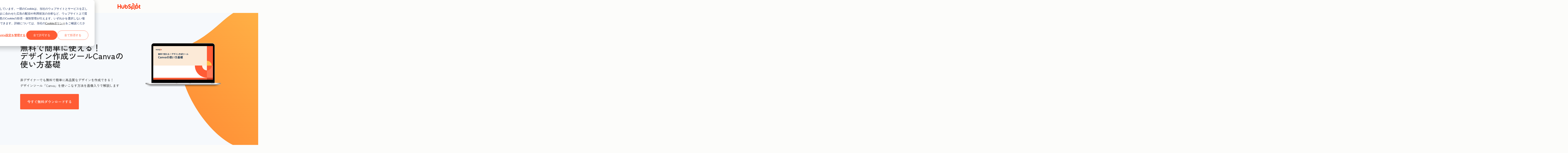

--- FILE ---
content_type: text/html; charset=UTF-8
request_url: https://offers.hubspot.jp/canva-guide
body_size: 16440
content:
<!doctype html><html class="no-js" lang="ja"><head>
    <meta charset="utf-8">
    <meta http-equiv="X-UA-Compatible" content="IE=edge,chrome=1">
    <meta name="author" content="HubSpot">
    <meta name="description" content="本ガイドでは、Canvaの基礎から応用までをわかりやすく解説しています。テンプレートの選択方法やデザインの再編集も画像入りで紹介。ショートカットキーの活用方法にも触れているので、初心者でもすぐに使いこなせるでしょう。本ガイドを読んで、Canvaの優れた機能性と楽しさを体験してみてください。">
    <meta name="generator" content="HubSpot">
    <title>無料で使える！デザイン作成ツールCanvaの使い方基礎</title>
    <link rel="shortcut icon" href="https://53.fs1.hubspotusercontent-na1.net/hubfs/53/HubSpot_Logos/HubSpot-Inversed-Favicon.png">
<meta name="viewport" content="width=device-width, initial-scale=1">

    <script src="/hs/hsstatic/jquery-libs/static-1.1/jquery/jquery-1.7.1.js"></script>
<script>hsjQuery = window['jQuery'];</script>
    <meta property="og:description" content="本ガイドでは、Canvaの基礎から応用までをわかりやすく解説しています。テンプレートの選択方法やデザインの再編集も画像入りで紹介。ショートカットキーの活用方法にも触れているので、初心者でもすぐに使いこなせるでしょう。本ガイドを読んで、Canvaの優れた機能性と楽しさを体験してみてください。">
    <meta property="og:title" content="無料で使える！デザイン作成ツールCanvaの使い方基礎">
    <meta name="twitter:description" content="本ガイドでは、Canvaの基礎から応用までをわかりやすく解説しています。テンプレートの選択方法やデザインの再編集も画像入りで紹介。ショートカットキーの活用方法にも触れているので、初心者でもすぐに使いこなせるでしょう。本ガイドを読んで、Canvaの優れた機能性と楽しさを体験してみてください。">
    <meta name="twitter:title" content="無料で使える！デザイン作成ツールCanvaの使い方基礎">

    

    

    <style>
a.cta_button{-moz-box-sizing:content-box !important;-webkit-box-sizing:content-box !important;box-sizing:content-box !important;vertical-align:middle}.hs-breadcrumb-menu{list-style-type:none;margin:0px 0px 0px 0px;padding:0px 0px 0px 0px}.hs-breadcrumb-menu-item{float:left;padding:10px 0px 10px 10px}.hs-breadcrumb-menu-divider:before{content:'›';padding-left:10px}.hs-featured-image-link{border:0}.hs-featured-image{float:right;margin:0 0 20px 20px;max-width:50%}@media (max-width: 568px){.hs-featured-image{float:none;margin:0;width:100%;max-width:100%}}.hs-screen-reader-text{clip:rect(1px, 1px, 1px, 1px);height:1px;overflow:hidden;position:absolute !important;width:1px}
</style>

<!-- Component Library (hs-components) Core version: 4.3.6 -->
    <style id="cl-core-css" data-cl-version="4.3.6">*,*::before,*::after{box-sizing:border-box}html{line-height:1.15;text-size-adjust:100%}body{margin:0}main{display:block}h1{font-size:2em;margin:.67em 0}hr{box-sizing:content-box;height:0;overflow:visible}pre{font-family:monospace;font-size:1em}a{background-color:rgba(0,0,0,0)}abbr[title]{border-bottom:none;text-decoration:underline;text-decoration:underline dotted}b,strong{font-weight:bolder}code,kbd,samp{font-family:monospace;font-size:1em}small{font-size:80%}sub,sup{font-size:75%;line-height:0;position:relative;vertical-align:baseline}sub{bottom:-0.25em}sup{top:-0.5em}object,img{max-width:100%;height:auto}button,input,optgroup,select,textarea{font-family:inherit;font-size:100%;line-height:1.15;margin:0}button,input{overflow:visible}button,select{text-transform:none}button,[type=button],[type=reset],[type=submit]{appearance:button}button::-moz-focus-inner,[type=button]::-moz-focus-inner,[type=reset]::-moz-focus-inner,[type=submit]::-moz-focus-inner{border-style:none;padding:0}button:-moz-focusring,[type=button]:-moz-focusring,[type=reset]:-moz-focusring,[type=submit]:-moz-focusring{outline:1px dotted ButtonText}fieldset{border:0;margin:0;padding:0}legend{box-sizing:border-box;color:inherit;display:table;max-width:100%;padding:0;white-space:normal}progress{vertical-align:baseline}textarea{overflow:auto}[type=checkbox],[type=radio]{box-sizing:border-box;padding:0}[type=number]::-webkit-inner-spin-button,[type=number]::-webkit-outer-spin-button{height:auto}[type=search]{appearance:textfield;outline-offset:-2px}[type=search]::-webkit-search-decoration{appearance:none}::-webkit-file-upload-button{appearance:button;font:inherit}details{display:block}summary{display:list-item}template{display:none}[hidden]{display:none}figure{margin:0}blockquote{margin:0}ul,ol{list-style:none;margin:0;padding:0}table{border-collapse:collapse;border-spacing:0;width:100%;max-width:100%}table tr,table th,table td{margin:0;padding:0;border:0}@media(prefers-reduced-motion: reduce){*,::before,::after{animation-delay:-1ms !important;animation-duration:1ms !important;animation-iteration-count:1 !important;background-attachment:initial !important;scroll-behavior:auto !important;transition-duration:1ms !important;transition-delay:0ms !important}}@font-face{font-display:swap;font-family:"HubSpot Sans";font-weight:300 400;src:url("https://53.fs1.hubspotusercontent-na1.net/hubfs/53/assets/hs-components/v4/fonts/hubspot-2025/HubSpotSans-Book.woff2") format("woff2")}@font-face{font-display:swap;font-family:"HubSpot Sans";font-weight:500 600;src:url("https://53.fs1.hubspotusercontent-na1.net/hubfs/53/assets/hs-components/v4/fonts/hubspot-2025/HubSpotSans-Medium.woff2") format("woff2")}@font-face{font-display:swap;font-family:"HubSpot Serif";src:url("https://53.fs1.hubspotusercontent-na1.net/hubfs/53/assets/hs-components/v4/fonts/hubspot-2025/HubSpotSerif-Medium.woff2") format("woff2")}@font-face{font-display:swap;font-family:"Zen Kaku Gothic New";font-weight:300 400;src:url("https://53.fs1.hubspotusercontent-na1.net/hubfs/53/assets/hs-components/v4/fonts/ja/ZenKakuGothicNew-Regular.woff2") format("woff2")}@font-face{font-display:swap;font-family:"Zen Kaku Gothic New";font-weight:500;src:url("https://53.fs1.hubspotusercontent-na1.net/hubfs/53/assets/hs-components/v4/fonts/ja/ZenKakuGothicNew-Medium.woff2") format("woff2")}@font-face{font-display:swap;font-family:"Zen Kaku Gothic New";font-weight:700;src:url("https://53.fs1.hubspotusercontent-na1.net/hubfs/53/assets/hs-components/v4/fonts/ja/ZenKakuGothicNew-Bold.woff2") format("woff2")}:root,[data-cl-brand=hubspot-2025]{--light-theme-accent-fill-01: #cfcccb;--light-theme-accent-fill-02: #fcc6b1;--light-theme-accent-fill-03: #fcc5be;--light-theme-accent-fill-04: #b9cdbe;--light-theme-accent-fill-05: #ece6d9;--light-theme-accent-fill-06: #d7cdfc;--light-theme-accent-fill-07: #b2e9eb;--light-theme-accent-fill-08: #fbdbe9;--light-theme-accent-decoration-01: #9b9897;--light-theme-accent-decoration-02: #ffa581;--light-theme-accent-decoration-03: #ffa499;--light-theme-accent-decoration-04: #9cbaa4;--light-theme-accent-decoration-05: #ccc0a3;--light-theme-accent-decoration-06: #c4b4f7;--light-theme-accent-decoration-07: #97dadc;--light-theme-accent-decoration-08: #fcc3dc;--light-theme-badge-brand-fill-01: #fcc6b1;--light-theme-background-01: #fcfcfa;--light-theme-background-02: #f8f5ee;--light-theme-background-03: #f8f5ee;--light-theme-background-accent-01: #b9cdbe;--light-theme-background-accent-02: #d6c2d9;--light-theme-background-accent-03: #fcc3dc;--light-theme-background-footer-01: #1f1f1f;--light-theme-beta-01: #7d53e9;--light-theme-beta-background-01: #e5e1fa;--light-theme-border-01: #1f1f1f;--light-theme-border-02: rgba(0, 0, 0, 0.4705882353);--light-theme-border-03: rgba(0, 0, 0, 0.1098039216);--light-theme-border-brand-01: #ff4800;--light-theme-border-highlight-01: #2f7579;--light-theme-button-primary-text-color: #ffffff;--light-theme-button-primary-fill-idle: #ff4800;--light-theme-button-primary-fill-hover: #c93700;--light-theme-button-primary-fill-pressed: #9f2800;--light-theme-button-secondary-border: #ff4800;--light-theme-button-secondary-fill-idle: #ffffff;--light-theme-button-secondary-fill-hover: #fcece6;--light-theme-button-secondary-fill-pressed: #fcc6b1;--light-theme-button-tertiary-fill-idle: #1f1f1f;--light-theme-button-tertiary-fill-hover: rgba(0, 0, 0, 0.6196078431);--light-theme-button-tertiary-fill-pressed: rgba(0, 0, 0, 0.4705882353);--light-theme-checkmark-list-icon-brand-fill: #ff4800;--light-theme-container-01: #ffffff;--light-theme-container-02: rgba(255, 255, 255, 0.4588235294);--light-theme-container-03: rgba(255, 255, 255, 0.4);--light-theme-container-inverse-01: #1f1f1f;--light-theme-disabled-01: rgba(0, 0, 0, 0.2);--light-theme-disabled-02: rgba(255, 255, 255, 0.6196078431);--light-theme-disabled-03: rgba(255, 255, 255, 0.4588235294);--light-theme-divider-01: rgba(0, 0, 0, 0.1098039216);--light-theme-error-01: #d9002b;--light-theme-error-background-01: #fcc5be;--light-theme-focus-01: #2f7579;--light-theme-free-01: #2f7579;--light-theme-free-background-01: #ccf4f5;--light-theme-hover-01: rgba(0, 0, 0, 0.0509803922);--light-theme-hover-02: rgba(0, 0, 0, 0.0588235294);--light-theme-hover-03: #cfcccb;--light-theme-hover-brand-01: #c93700;--light-theme-hover-inverse-01: rgba(0, 0, 0, 0.8117647059);--light-theme-hover-link-01: #1f1f1f;--light-theme-hover-link-02: rgba(0, 0, 0, 0.6196078431);--light-theme-hubspot-brand-01: #ff4800;--light-theme-icon-01: #1f1f1f;--light-theme-icon-02: #292929;--light-theme-icon-on-color-01: #ffffff;--light-theme-link-01: #1f1f1f;--light-theme-link-02: #124548;--light-theme-loading-primary-fill-active: #ff4800;--light-theme-loading-primary-fill-inactive: #fcc6b1;--light-theme-loading-secondary-fill-active: rgba(0, 0, 0, 0.2);--light-theme-loading-secondary-fill-inactive: rgba(0, 0, 0, 0.1098039216);--light-theme-neutral-01: #9b9897;--light-theme-neutral-background-01: #cfcccb;--light-theme-number-fill-active: #ff4800;--light-theme-number-fill-inactive: #ffdbc1;--light-theme-number-fill-statistic: #ff4800;--light-theme-overlay-01: rgba(0, 0, 0, 0.8117647059);--light-theme-play-button-fill-idle: #ff4800;--light-theme-play-button-fill-hover: #c93700;--light-theme-play-button-fill-pressed: #ffa766;--light-theme-pressed-01: rgba(0, 0, 0, 0.0588235294);--light-theme-pressed-02: rgba(0, 0, 0, 0.0784313725);--light-theme-pressed-03: #9b9897;--light-theme-pressed-brand-01: #9f2800;--light-theme-pressed-inverse-01: rgba(0, 0, 0, 0.6196078431);--light-theme-pressed-link-01: #1f1f1f;--light-theme-pressed-link-02: rgba(0, 0, 0, 0.6196078431);--light-theme-success-01: #00823a;--light-theme-success-background-01: #bde7cb;--light-theme-text-01: #1f1f1f;--light-theme-text-02: rgba(0, 0, 0, 0.6196078431);--light-theme-text-brand-01: #ff4800;--light-theme-text-link-underline-01: #ff4800;--light-theme-text-on-color-01: #ffffff;--light-theme-text-placeholder-01: rgba(0, 0, 0, 0.4);--light-theme-warning-01: #eeb117;--light-theme-warning-background-01: #fbeece;--dark-theme-accent-fill-01: #000000;--dark-theme-accent-fill-02: #9f2800;--dark-theme-accent-fill-03: #ac0020;--dark-theme-accent-fill-04: #1b582a;--dark-theme-accent-fill-05: #64593e;--dark-theme-accent-fill-06: #5113ba;--dark-theme-accent-fill-07: #1e5b5f;--dark-theme-accent-fill-08: #800051;--dark-theme-accent-decoration-01: #1c1c1c;--dark-theme-accent-decoration-02: #c93700;--dark-theme-accent-decoration-03: #d9002b;--dark-theme-accent-decoration-04: #327142;--dark-theme-accent-decoration-05: #7d7050;--dark-theme-accent-decoration-06: #6431da;--dark-theme-accent-decoration-07: #2f7579;--dark-theme-accent-decoration-08: #a5016a;--dark-theme-badge-brand-fill-01: #c93700;--dark-theme-background-01: #042729;--dark-theme-background-02: #093436;--dark-theme-background-03: #093436;--dark-theme-background-accent-01: #042729;--dark-theme-background-accent-02: #46062b;--dark-theme-background-accent-03: #25155e;--dark-theme-background-footer-01: #1f1f1f;--dark-theme-beta-01: #9778ec;--dark-theme-beta-background-01: #6431da;--dark-theme-border-01: #f8f5ee;--dark-theme-border-02: rgba(255, 255, 255, 0.4);--dark-theme-border-03: rgba(255, 255, 255, 0.0784313725);--dark-theme-border-brand-01: #ff4800;--dark-theme-border-highlight-01: #b9cdbe;--dark-theme-button-primary-text-color: #ffffff;--dark-theme-button-primary-fill-idle: #ff4800;--dark-theme-button-primary-fill-hover: #c93700;--dark-theme-button-primary-fill-pressed: #9f2800;--dark-theme-button-secondary-border: #f8f5ee;--dark-theme-button-secondary-fill-idle: rgba(0, 0, 0, 0.1098039216);--dark-theme-button-secondary-fill-hover: rgba(0, 0, 0, 0.2);--dark-theme-button-secondary-fill-pressed: rgba(0, 0, 0, 0.4);--dark-theme-button-tertiary-fill-idle: #ffffff;--dark-theme-button-tertiary-fill-hover: rgba(255, 255, 255, 0.8117647059);--dark-theme-button-tertiary-fill-pressed: rgba(255, 255, 255, 0.6196078431);--dark-theme-checkmark-list-icon-brand-fill: #ff4800;--dark-theme-container-01: #042729;--dark-theme-container-02: rgba(0, 0, 0, 0.168627451);--dark-theme-container-03: rgba(0, 0, 0, 0.4);--dark-theme-container-inverse-01: #ffffff;--dark-theme-disabled-01: rgba(255, 255, 255, 0.168627451);--dark-theme-disabled-02: rgba(255, 255, 255, 0.0588235294);--dark-theme-disabled-03: rgba(255, 255, 255, 0.0784313725);--dark-theme-divider-01: rgba(255, 255, 255, 0.0784313725);--dark-theme-error-01: #ff7b70;--dark-theme-error-background-01: #d9002b;--dark-theme-focus-01: #7aa485;--dark-theme-free-01: #459195;--dark-theme-free-background-01: #2f7579;--dark-theme-hover-01: rgba(255, 255, 255, 0.0509803922);--dark-theme-hover-02: rgba(255, 255, 255, 0.0588235294);--dark-theme-hover-03: rgba(255, 255, 255, 0.0784313725);--dark-theme-hover-brand-01: #ff7d4c;--dark-theme-hover-inverse-01: rgba(255, 255, 255, 0.8117647059);--dark-theme-hover-link-01: #f8f5ee;--dark-theme-hover-link-02: rgba(255, 255, 255, 0.6196078431);--dark-theme-hubspot-brand-01: #ff4800;--dark-theme-icon-01: #f8f5ee;--dark-theme-icon-02: #b6b1af;--dark-theme-icon-on-color-01: #1f1f1f;--dark-theme-link-01: #f8f5ee;--dark-theme-link-02: #eef4f0;--dark-theme-loading-primary-fill-active: #ff4800;--dark-theme-loading-primary-fill-inactive: #fcc6b1;--dark-theme-loading-secondary-fill-active: #f8f5ee;--dark-theme-loading-secondary-fill-inactive: rgba(255, 255, 255, 0.4);--dark-theme-neutral-01: #4d4c4c;--dark-theme-neutral-background-01: #141414;--dark-theme-number-fill-active: #ff4800;--dark-theme-number-fill-inactive: #ffdbc1;--dark-theme-number-fill-statistic: #ff4800;--dark-theme-overlay-01: rgba(0, 0, 0, 0.8117647059);--dark-theme-play-button-fill-idle: #ff4800;--dark-theme-play-button-fill-hover: #c93700;--dark-theme-play-button-fill-pressed: #9f2800;--dark-theme-pressed-01: rgba(255, 255, 255, 0.0588235294);--dark-theme-pressed-02: rgba(255, 255, 255, 0.0784313725);--dark-theme-pressed-03: rgba(255, 255, 255, 0.1098039216);--dark-theme-pressed-brand-01: #ffa581;--dark-theme-pressed-inverse-01: rgba(255, 255, 255, 0.6196078431);--dark-theme-pressed-link-01: #f8f5ee;--dark-theme-pressed-link-02: rgba(255, 255, 255, 0.6196078431);--dark-theme-success-01: #3cb769;--dark-theme-success-background-01: #00823a;--dark-theme-text-01: #f8f5ee;--dark-theme-text-02: rgba(255, 255, 255, 0.6196078431);--dark-theme-text-brand-01: #f8f5ee;--dark-theme-text-link-underline-01: #ff4800;--dark-theme-text-on-color-01: #1f1f1f;--dark-theme-text-placeholder-01: rgba(255, 255, 255, 0.4);--dark-theme-warning-01: #d39913;--dark-theme-warning-background-01: #956309}:root,[data-cl-brand=hubspot-2025],:root [data-cl-theme=light],[data-cl-brand=hubspot-2025] [data-cl-theme=light],:root [data-background=white],[data-cl-brand=hubspot-2025] [data-background=white],:root [data-background=off-white],[data-cl-brand=hubspot-2025] [data-background=off-white],:root .-white,[data-cl-brand=hubspot-2025] .-white,:root .-light,[data-cl-brand=hubspot-2025] .-light{--cl-color-accent-fill-01: var(--light-theme-accent-fill-01);--cl-color-accent-fill-02: var(--light-theme-accent-fill-02);--cl-color-accent-fill-03: var(--light-theme-accent-fill-03);--cl-color-accent-fill-04: var(--light-theme-accent-fill-04);--cl-color-accent-fill-05: var(--light-theme-accent-fill-05);--cl-color-accent-fill-06: var(--light-theme-accent-fill-06);--cl-color-accent-fill-07: var(--light-theme-accent-fill-07);--cl-color-accent-fill-08: var(--light-theme-accent-fill-08);--cl-color-accent-decoration-01: var(--light-theme-accent-decoration-01);--cl-color-accent-decoration-02: var(--light-theme-accent-decoration-02);--cl-color-accent-decoration-03: var(--light-theme-accent-decoration-03);--cl-color-accent-decoration-04: var(--light-theme-accent-decoration-04);--cl-color-accent-decoration-05: var(--light-theme-accent-decoration-05);--cl-color-accent-decoration-06: var(--light-theme-accent-decoration-06);--cl-color-accent-decoration-07: var(--light-theme-accent-decoration-07);--cl-color-accent-decoration-08: var(--light-theme-accent-decoration-08);--cl-color-badge-brand-fill-01: var(--light-theme-badge-brand-fill-01);--cl-color-background-01: var(--light-theme-background-01);--cl-color-background-02: var(--light-theme-background-02);--cl-color-background-03: var(--light-theme-background-03);--cl-color-background-accent-01: var(--light-theme-background-accent-01);--cl-color-background-accent-02: var(--light-theme-background-accent-02);--cl-color-background-accent-03: var(--light-theme-background-accent-03);--cl-color-background-footer-01: var(--light-theme-background-footer-01);--cl-color-beta-01: var(--light-theme-beta-01);--cl-color-beta-background-01: var(--light-theme-beta-background-01);--cl-color-border-01: var(--light-theme-border-01);--cl-color-border-02: var(--light-theme-border-02);--cl-color-border-03: var(--light-theme-border-03);--cl-color-border-brand-01: var(--light-theme-border-brand-01);--cl-color-border-highlight-01: var(--light-theme-border-highlight-01);--cl-color-button-primary-text-color: var(--light-theme-button-primary-text-color);--cl-color-button-primary-fill-idle: var(--light-theme-button-primary-fill-idle);--cl-color-button-primary-fill-hover: var(--light-theme-button-primary-fill-hover);--cl-color-button-primary-fill-pressed: var(--light-theme-button-primary-fill-pressed);--cl-color-button-secondary-border: var(--light-theme-button-secondary-border);--cl-color-button-secondary-fill-idle: var(--light-theme-button-secondary-fill-idle);--cl-color-button-secondary-fill-hover: var(--light-theme-button-secondary-fill-hover);--cl-color-button-secondary-fill-pressed: var(--light-theme-button-secondary-fill-pressed);--cl-color-button-tertiary-fill-idle: var(--light-theme-button-tertiary-fill-idle);--cl-color-button-tertiary-fill-hover: var(--light-theme-button-tertiary-fill-hover);--cl-color-button-tertiary-fill-pressed: var(--light-theme-button-tertiary-fill-pressed);--cl-color-checkmark-list-icon-brand-fill: var(--light-theme-checkmark-list-icon-brand-fill);--cl-color-container-01: var(--light-theme-container-01);--cl-color-container-02: var(--light-theme-container-02);--cl-color-container-03: var(--light-theme-container-03);--cl-color-container-inverse-01: var(--light-theme-container-inverse-01);--cl-color-disabled-01: var(--light-theme-disabled-01);--cl-color-disabled-02: var(--light-theme-disabled-02);--cl-color-disabled-03: var(--light-theme-disabled-03);--cl-color-divider-01: var(--light-theme-divider-01);--cl-color-error-01: var(--light-theme-error-01);--cl-color-error-background-01: var(--light-theme-error-background-01);--cl-color-focus-01: var(--light-theme-focus-01);--cl-color-free-01: var(--light-theme-free-01);--cl-color-free-background-01: var(--light-theme-free-background-01);--cl-color-hover-01: var(--light-theme-hover-01);--cl-color-hover-02: var(--light-theme-hover-02);--cl-color-hover-03: var(--light-theme-hover-03);--cl-color-hover-brand-01: var(--light-theme-hover-brand-01);--cl-color-hover-inverse-01: var(--light-theme-hover-inverse-01);--cl-color-hover-link-01: var(--light-theme-hover-link-01);--cl-color-hover-link-02: var(--light-theme-hover-link-02);--cl-color-hubspot-brand-01: var(--light-theme-hubspot-brand-01);--cl-color-icon-01: var(--light-theme-icon-01);--cl-color-icon-02: var(--light-theme-icon-02);--cl-color-icon-on-color-01: var(--light-theme-icon-on-color-01);--cl-color-link-01: var(--light-theme-link-01);--cl-color-link-02: var(--light-theme-link-02);--cl-color-loading-primary-fill-active: var(--light-theme-loading-primary-fill-active);--cl-color-loading-primary-fill-inactive: var(--light-theme-loading-primary-fill-inactive);--cl-color-loading-secondary-fill-active: var(--light-theme-loading-secondary-fill-active);--cl-color-loading-secondary-fill-inactive: var(--light-theme-loading-secondary-fill-inactive);--cl-color-neutral-01: var(--light-theme-neutral-01);--cl-color-neutral-background-01: var(--light-theme-neutral-background-01);--cl-color-number-fill-active: var(--light-theme-number-fill-active);--cl-color-number-fill-inactive: var(--light-theme-number-fill-inactive);--cl-color-number-fill-statistic: var(--light-theme-number-fill-statistic);--cl-color-overlay-01: var(--light-theme-overlay-01);--cl-color-play-button-fill-idle: var(--light-theme-play-button-fill-idle);--cl-color-play-button-fill-hover: var(--light-theme-play-button-fill-hover);--cl-color-play-button-fill-pressed: var(--light-theme-play-button-fill-pressed);--cl-color-pressed-01: var(--light-theme-pressed-01);--cl-color-pressed-02: var(--light-theme-pressed-02);--cl-color-pressed-03: var(--light-theme-pressed-03);--cl-color-pressed-brand-01: var(--light-theme-pressed-brand-01);--cl-color-pressed-inverse-01: var(--light-theme-pressed-inverse-01);--cl-color-pressed-link-01: var(--light-theme-pressed-link-01);--cl-color-pressed-link-02: var(--light-theme-pressed-link-02);--cl-color-success-01: var(--light-theme-success-01);--cl-color-success-background-01: var(--light-theme-success-background-01);--cl-color-text-01: var(--light-theme-text-01);--cl-color-text-02: var(--light-theme-text-02);--cl-color-text-brand-01: var(--light-theme-text-brand-01);--cl-color-text-link-underline-01: var(--light-theme-text-link-underline-01);--cl-color-text-on-color-01: var(--light-theme-text-on-color-01);--cl-color-text-placeholder-01: var(--light-theme-text-placeholder-01);--cl-color-warning-01: var(--light-theme-warning-01);--cl-color-warning-background-01: var(--light-theme-warning-background-01)}:root [data-cl-theme=dark],[data-cl-brand=hubspot-2025] [data-cl-theme=dark],[data-cl-theme=dark]:root,[data-cl-theme=dark][data-cl-brand=hubspot-2025],:root [data-background=dark],[data-cl-brand=hubspot-2025] [data-background=dark],:root .-dark,[data-cl-brand=hubspot-2025] .-dark{--cl-color-accent-fill-01: var(--dark-theme-accent-fill-01);--cl-color-accent-fill-02: var(--dark-theme-accent-fill-02);--cl-color-accent-fill-03: var(--dark-theme-accent-fill-03);--cl-color-accent-fill-04: var(--dark-theme-accent-fill-04);--cl-color-accent-fill-05: var(--dark-theme-accent-fill-05);--cl-color-accent-fill-06: var(--dark-theme-accent-fill-06);--cl-color-accent-fill-07: var(--dark-theme-accent-fill-07);--cl-color-accent-fill-08: var(--dark-theme-accent-fill-08);--cl-color-accent-decoration-01: var(--dark-theme-accent-decoration-01);--cl-color-accent-decoration-02: var(--dark-theme-accent-decoration-02);--cl-color-accent-decoration-03: var(--dark-theme-accent-decoration-03);--cl-color-accent-decoration-04: var(--dark-theme-accent-decoration-04);--cl-color-accent-decoration-05: var(--dark-theme-accent-decoration-05);--cl-color-accent-decoration-06: var(--dark-theme-accent-decoration-06);--cl-color-accent-decoration-07: var(--dark-theme-accent-decoration-07);--cl-color-accent-decoration-08: var(--dark-theme-accent-decoration-08);--cl-color-badge-brand-fill-01: var(--dark-theme-badge-brand-fill-01);--cl-color-background-01: var(--dark-theme-background-01);--cl-color-background-02: var(--dark-theme-background-02);--cl-color-background-03: var(--dark-theme-background-03);--cl-color-background-accent-01: var(--dark-theme-background-accent-01);--cl-color-background-accent-02: var(--dark-theme-background-accent-02);--cl-color-background-accent-03: var(--dark-theme-background-accent-03);--cl-color-background-footer-01: var(--dark-theme-background-footer-01);--cl-color-beta-01: var(--dark-theme-beta-01);--cl-color-beta-background-01: var(--dark-theme-beta-background-01);--cl-color-border-01: var(--dark-theme-border-01);--cl-color-border-02: var(--dark-theme-border-02);--cl-color-border-03: var(--dark-theme-border-03);--cl-color-border-brand-01: var(--dark-theme-border-brand-01);--cl-color-border-highlight-01: var(--dark-theme-border-highlight-01);--cl-color-button-primary-text-color: var(--dark-theme-button-primary-text-color);--cl-color-button-primary-fill-idle: var(--dark-theme-button-primary-fill-idle);--cl-color-button-primary-fill-hover: var(--dark-theme-button-primary-fill-hover);--cl-color-button-primary-fill-pressed: var(--dark-theme-button-primary-fill-pressed);--cl-color-button-secondary-border: var(--dark-theme-button-secondary-border);--cl-color-button-secondary-fill-idle: var(--dark-theme-button-secondary-fill-idle);--cl-color-button-secondary-fill-hover: var(--dark-theme-button-secondary-fill-hover);--cl-color-button-secondary-fill-pressed: var(--dark-theme-button-secondary-fill-pressed);--cl-color-button-tertiary-fill-idle: var(--dark-theme-button-tertiary-fill-idle);--cl-color-button-tertiary-fill-hover: var(--dark-theme-button-tertiary-fill-hover);--cl-color-button-tertiary-fill-pressed: var(--dark-theme-button-tertiary-fill-pressed);--cl-color-checkmark-list-icon-brand-fill: var(--dark-theme-checkmark-list-icon-brand-fill);--cl-color-container-01: var(--dark-theme-container-01);--cl-color-container-02: var(--dark-theme-container-02);--cl-color-container-03: var(--dark-theme-container-03);--cl-color-container-inverse-01: var(--dark-theme-container-inverse-01);--cl-color-disabled-01: var(--dark-theme-disabled-01);--cl-color-disabled-02: var(--dark-theme-disabled-02);--cl-color-disabled-03: var(--dark-theme-disabled-03);--cl-color-divider-01: var(--dark-theme-divider-01);--cl-color-error-01: var(--dark-theme-error-01);--cl-color-error-background-01: var(--dark-theme-error-background-01);--cl-color-focus-01: var(--dark-theme-focus-01);--cl-color-free-01: var(--dark-theme-free-01);--cl-color-free-background-01: var(--dark-theme-free-background-01);--cl-color-hover-01: var(--dark-theme-hover-01);--cl-color-hover-02: var(--dark-theme-hover-02);--cl-color-hover-03: var(--dark-theme-hover-03);--cl-color-hover-brand-01: var(--dark-theme-hover-brand-01);--cl-color-hover-inverse-01: var(--dark-theme-hover-inverse-01);--cl-color-hover-link-01: var(--dark-theme-hover-link-01);--cl-color-hover-link-02: var(--dark-theme-hover-link-02);--cl-color-hubspot-brand-01: var(--dark-theme-hubspot-brand-01);--cl-color-icon-01: var(--dark-theme-icon-01);--cl-color-icon-02: var(--dark-theme-icon-02);--cl-color-icon-on-color-01: var(--dark-theme-icon-on-color-01);--cl-color-link-01: var(--dark-theme-link-01);--cl-color-link-02: var(--dark-theme-link-02);--cl-color-loading-primary-fill-active: var(--dark-theme-loading-primary-fill-active);--cl-color-loading-primary-fill-inactive: var(--dark-theme-loading-primary-fill-inactive);--cl-color-loading-secondary-fill-active: var(--dark-theme-loading-secondary-fill-active);--cl-color-loading-secondary-fill-inactive: var(--dark-theme-loading-secondary-fill-inactive);--cl-color-neutral-01: var(--dark-theme-neutral-01);--cl-color-neutral-background-01: var(--dark-theme-neutral-background-01);--cl-color-number-fill-active: var(--dark-theme-number-fill-active);--cl-color-number-fill-inactive: var(--dark-theme-number-fill-inactive);--cl-color-number-fill-statistic: var(--dark-theme-number-fill-statistic);--cl-color-overlay-01: var(--dark-theme-overlay-01);--cl-color-play-button-fill-idle: var(--dark-theme-play-button-fill-idle);--cl-color-play-button-fill-hover: var(--dark-theme-play-button-fill-hover);--cl-color-play-button-fill-pressed: var(--dark-theme-play-button-fill-pressed);--cl-color-pressed-01: var(--dark-theme-pressed-01);--cl-color-pressed-02: var(--dark-theme-pressed-02);--cl-color-pressed-03: var(--dark-theme-pressed-03);--cl-color-pressed-brand-01: var(--dark-theme-pressed-brand-01);--cl-color-pressed-inverse-01: var(--dark-theme-pressed-inverse-01);--cl-color-pressed-link-01: var(--dark-theme-pressed-link-01);--cl-color-pressed-link-02: var(--dark-theme-pressed-link-02);--cl-color-success-01: var(--dark-theme-success-01);--cl-color-success-background-01: var(--dark-theme-success-background-01);--cl-color-text-01: var(--dark-theme-text-01);--cl-color-text-02: var(--dark-theme-text-02);--cl-color-text-brand-01: var(--dark-theme-text-brand-01);--cl-color-text-link-underline-01: var(--dark-theme-text-link-underline-01);--cl-color-text-on-color-01: var(--dark-theme-text-on-color-01);--cl-color-text-placeholder-01: var(--dark-theme-text-placeholder-01);--cl-color-warning-01: var(--dark-theme-warning-01);--cl-color-warning-background-01: var(--dark-theme-warning-background-01)}:root,[data-cl-brand=hubspot-2025]{--cl-font-family: 'HubSpot Sans', sans-serif;--cl-font-family-display: 'HubSpot Serif', serif;--cl-font-family-heading: var(--cl-font-family-display);--cl-font-size-small: 0.875rem;--cl-font-size-medium: 1rem;--cl-font-size-large: 1.125rem;--cl-font-size-micro: 0.75rem;--cl-font-size-blockquote: 1.125rem;--cl-font-size-display-01: 2.5rem;--cl-font-size-display-01-small: 2.5rem;--cl-font-size-display-02: 2rem;--cl-font-size-display-02-small: 2rem;--cl-font-size-display-03: 1.5rem;--cl-font-size-display-03-small: 1.5rem;--cl-font-size-h1: 2.5rem;--cl-font-size-h1-small: 2.5rem;--cl-font-size-h2: 2rem;--cl-font-size-h2-small: 2rem;--cl-font-size-h3: 1.5rem;--cl-font-size-h4: 1.375rem;--cl-font-size-h5: 1.125rem;--cl-font-size-h6: 1rem;--cl-font-size-input-label: var(--cl-font-size-small);--cl-font-size-microcopy: var(--cl-font-size-micro);--cl-font-size-microheading: var(--cl-font-size-small);--cl-font-size-p-large: var(--cl-font-size-large);--cl-font-size-p-medium: var(--cl-font-size-medium);--cl-font-size-p-small: var(--cl-font-size-small);--cl-font-weight-light: 300;--cl-font-weight-medium: 500;--cl-font-weight-demi-bold: 500;--cl-font-weight-blockquote: var(--cl-font-weight-light);--cl-font-weight-display-01: var(--cl-font-weight-medium);--cl-font-weight-display-01-small: var(--cl-font-weight-medium);--cl-font-weight-display-02: var(--cl-font-weight-medium);--cl-font-weight-display-02-small: var(--cl-font-weight-medium);--cl-font-weight-display-03: var(--cl-font-weight-medium);--cl-font-weight-display-03-small: var(--cl-font-weight-medium);--cl-font-weight-h1: var(--cl-font-weight-demi-bold);--cl-font-weight-h1-small: var(--cl-font-weight-demi-bold);--cl-font-weight-h2: var(--cl-font-weight-demi-bold);--cl-font-weight-h2-small: var(--cl-font-weight-demi-bold);--cl-font-weight-h3: var(--cl-font-weight-medium);--cl-font-weight-h4: var(--cl-font-weight-medium);--cl-font-weight-h5: var(--cl-font-weight-medium);--cl-font-weight-h6: var(--cl-font-weight-medium);--cl-font-weight-input-label: var(--cl-font-weight-medium);--cl-font-weight-microcopy: var(--cl-font-weight-medium);--cl-font-weight-microheading: var(--cl-font-weight-medium);--cl-font-weight-p-large: var(--cl-font-weight-light);--cl-font-weight-p-medium: var(--cl-font-weight-light);--cl-font-weight-p-small: var(--cl-font-weight-light);--cl-font-weight-p-link: var(--cl-font-weight-medium);--cl-line-height-small: 1.57142857;--cl-line-height-medium: 1.75;--cl-line-height-large: 1.77777778;--cl-line-height-blockquote: 1.78;--cl-line-height-display-01: 1.04545455;--cl-line-height-display-01-small: 1.04545455;--cl-line-height-display-02: 1.125;--cl-line-height-display-02-small: 1.125;--cl-line-height-display-03: 1.41666667;--cl-line-height-display-03-small: 1.41666667;--cl-line-height-h1: 1.04545455;--cl-line-height-h1-small: 1.04545455;--cl-line-height-h2: 1.125;--cl-line-height-h2-small: 1.125;--cl-line-height-h3: 1.41666667;--cl-line-height-h4: 1.45454545;--cl-line-height-h5: 1.55555556;--cl-line-height-h6: 1.75;--cl-line-height-input-label: var(--cl-line-height-small);--cl-line-height-microcopy: 1.66666667;--cl-line-height-microheading: 1.57142857;--cl-line-height-p-large: var(--cl-line-height-large);--cl-line-height-p-medium: var(--cl-line-height-medium);--cl-line-height-p-small: var(--cl-line-height-small);--cl-text-margin-large: 1.5rem;--cl-text-margin-medium: 1rem;--cl-text-margin-small: 0.5rem;--cl-border-width-medium: 1px;--cl-border-width-heavy: 2px;--cl-border-radius-small: 4px;--cl-border-radius-medium: 8px;--cl-border-radius-container: 16px;--cl-border-radius-container-small: 8px;--cl-border-radius-container-medium: 16px;--cl-border-radius-input: 4px;--cl-text-link-underline-thickness: 2px;--cl-text-link-underline-offset: 6px}@media(width >= 900px){:root,[data-cl-brand=hubspot-2025]{--cl-font-size-display-01: 3rem;--cl-font-size-display-02: 2.5rem;--cl-font-size-display-03: 1.5rem;--cl-font-size-h1: 3rem;--cl-font-size-h2: 2.5rem;--cl-font-weight-h1: var(--cl-font-weight-medium);--cl-line-height-display-01: 1.15384615;--cl-line-height-display-02: 1.1;--cl-line-height-display-03: 1.41666667;--cl-line-height-h1: 1.15384615;--cl-line-height-h2: 1.1}}:root,.-light,.-white,.-dark{--cl-anchor-text-decoration: underline;--cl-anchor-color-dark: var(--dark-theme-link-01);--cl-anchor-hover-color-dark: var(--dark-theme-hover-link-01)}:root,[data-cl-brand],[data-cl-theme],[data-background=white],[data-background=off-white],[data-background=dark],.-white,.-dark,.-light{--cl-anchor-color: var(--cl-color-link-01);--cl-anchor-hover-color: var(--cl-color-hover-link-01);--cl-anchor-pressed-color: var(--cl-color-pressed-link-01);--cl-text-color: var(--cl-color-text-01)}:root,[data-cl-brand],[data-cl-theme]{color:var(--cl-text-color)}body,[data-cl-background]{background:var(--cl-background, var(--cl-color-background-01))}[data-cl-background=background-01]{--cl-background: var(--cl-color-background-01)}[data-cl-background=background-02]{--cl-background: var(--cl-color-background-02)}[data-cl-background=background-03]{--cl-background: var(--cl-color-background-03)}[data-cl-background=background-accent-01]{--cl-background: var(--cl-color-background-accent-01)}[data-cl-background=background-accent-02]{--cl-background: var(--cl-color-background-accent-02)}[data-cl-background=background-accent-03]{--cl-background: var(--cl-color-background-accent-03)}[data-cl-background=background-footer-01]{--cl-background: var(--cl-color-background-footer-01)}[data-cl-brand=hubspot-2022] [data-cl-brand-hide=hubspot-2022]{display:none !important}[data-cl-brand-show=hubspot-2022]:not([data-cl-brand=hubspot-2022] [data-cl-brand-show=hubspot-2022]){display:none !important}[data-cl-brand=hubspot-2025] [data-cl-brand-hide=hubspot-2025]{display:none !important}[data-cl-brand-show=hubspot-2025]:not([data-cl-brand=hubspot-2025] [data-cl-brand-show=hubspot-2025]){display:none !important}[data-cl-brand=hustle-2024] [data-cl-brand-hide=hustle-2024]{display:none !important}[data-cl-brand-show=hustle-2024]:not([data-cl-brand=hustle-2024] [data-cl-brand-show=hustle-2024]){display:none !important}[data-cl-brand=grow-2025] [data-cl-brand-hide=grow-2025]{display:none !important}[data-cl-brand-show=grow-2025]:not([data-cl-brand=grow-2025] [data-cl-brand-show=grow-2025]){display:none !important}[data-cl-brand=masters-in-marketing-2025] [data-cl-brand-hide=masters-in-marketing-2025]{display:none !important}[data-cl-brand-show=masters-in-marketing-2025]:not([data-cl-brand=masters-in-marketing-2025] [data-cl-brand-show=masters-in-marketing-2025]){display:none !important}[data-cl-brand=next-waves-2025] [data-cl-brand-hide=next-waves-2025]{display:none !important}[data-cl-brand-show=next-waves-2025]:not([data-cl-brand=next-waves-2025] [data-cl-brand-show=next-waves-2025]){display:none !important}[data-cl-brand=marketing-against-the-grain-2025] [data-cl-brand-hide=marketing-against-the-grain-2025]{display:none !important}[data-cl-brand-show=marketing-against-the-grain-2025]:not([data-cl-brand=marketing-against-the-grain-2025] [data-cl-brand-show=marketing-against-the-grain-2025]){display:none !important}[data-cl-brand=my-first-million] [data-cl-brand-hide=my-first-million]{display:none !important}[data-cl-brand-show=my-first-million]:not([data-cl-brand=my-first-million] [data-cl-brand-show=my-first-million]){display:none !important}[data-cl-brand=mindstream] [data-cl-brand-hide=mindstream]{display:none !important}[data-cl-brand-show=mindstream]:not([data-cl-brand=mindstream] [data-cl-brand-show=mindstream]){display:none !important}.visually-hidden:not(:focus,:active){border:0;clip:rect(0, 0, 0, 0);height:1px;overflow:hidden;padding:0;position:absolute;white-space:nowrap;width:1px}:root{--cl-section-background: inherit;--cl-section-content-max-width: 1080px;--cl-section-gutter: 16px}.cl-section{position:relative;container-type:inline-size;container-name:cl-section;background:var(--cl-section-background);color:var(--cl-color-text-01)}.cl-section.-background-01{--cl-section-background: var(--cl-color-background-01)}.cl-section.-background-02{--cl-section-background: var(--cl-color-background-02)}.cl-section.-background-03{--cl-section-background: var(--cl-color-background-03)}.cl-section.-padding-top-none{--cl-section-padding-top: 0;--cl-section-padding-top-desktop: 0}.cl-section.-padding-bottom-none{--cl-section-padding-bottom: 0;--cl-section-padding-bottom-desktop: 0}.cl-section.-padding-top-extra-small{--cl-section-padding-top: 16px;--cl-section-padding-top-desktop: 24px}.cl-section.-padding-bottom-extra-small{--cl-section-padding-bottom: 16px;--cl-section-padding-bottom-desktop: 24px}.cl-section.-padding-top-small{--cl-section-padding-top: 24px;--cl-section-padding-top-desktop: 40px}.cl-section.-padding-bottom-small{--cl-section-padding-bottom: 24px;--cl-section-padding-bottom-desktop: 40px}.cl-section.-padding-top-medium{--cl-section-padding-top: 40px;--cl-section-padding-top-desktop: 64px}.cl-section.-padding-bottom-medium{--cl-section-padding-bottom: 40px;--cl-section-padding-bottom-desktop: 64px}.cl-section.-padding-top-large{--cl-section-padding-top: 64px;--cl-section-padding-top-desktop: 96px}.cl-section.-padding-bottom-large{--cl-section-padding-bottom: 64px;--cl-section-padding-bottom-desktop: 96px}.cl-section-content{max-width:min(100% - var(--cl-section-gutter)*2,var(--cl-section-content-max-width));margin-inline:auto;padding-block:var(--cl-section-padding-top, 0) var(--cl-section-padding-bottom, 0)}@container cl-section (width >= 600px){.cl-section-content{padding-block:var(--cl-section-padding-top-desktop, 0) var(--cl-section-padding-bottom-desktop, 0)}}.cl-section-content .cl-section-content{max-width:none;margin-inline:0}.cl-grid{--cl-grid-column-gap: 1rem;display:grid;column-gap:var(--cl-grid-column-gap);row-gap:var(--cl-grid-row-gap, initial);grid-template-columns:repeat(var(--cl-grid-column-count-phone, 4), minmax(0, 1fr));grid-template-areas:var(--cl-grid-template-areas-phone, none)}@media(width >= 600px){.cl-grid{--cl-grid-column-gap: 1.5rem}}@container (width >= 600px){.cl-grid{grid-template-columns:repeat(var(--cl-grid-column-count-tablet, 8), minmax(0, 1fr));grid-template-areas:var(--cl-grid-template-areas-tablet, none)}}@media(width >= 1080px){.cl-grid{--cl-grid-column-gap: 1.75rem}}@container (width >= 1080px){.cl-grid{grid-template-columns:repeat(var(--cl-grid-column-count-desktop, 12), minmax(0, 1fr));grid-template-areas:var(--cl-grid-template-areas-desktop, none)}}.cl-grid>.cl-grid{grid-template-columns:subgrid}.cl-page-width{width:100%;max-width:1080px;margin:0 auto}a:focus-visible{outline-offset:2px;outline:2px solid var(--cl-color-focus-01)}:root,[data-cl-brand]{--cl-anchor-font-weight: var(--cl-font-weight-p-link)}p.-large,.-large.cl-p{--cl-text-font-size: var(--cl-font-size-p-large);--cl-text-font-weight: var(--cl-font-weight-p-large);--cl-text-line-height: var(--cl-line-height-p-large);--cl-text-letter-spacing: var(--cl-letter-spacing-p-large, normal)}p.-medium,.-medium.cl-p,:root,[data-cl-brand]{--cl-text-font-size: var(--cl-font-size-p-medium);--cl-text-font-weight: var(--cl-font-weight-p-medium);--cl-text-line-height: var(--cl-line-height-p-medium);--cl-text-letter-spacing: var(--cl-letter-spacing-p-medium, normal)}p.-small,.-small.cl-p{--cl-text-font-size: var(--cl-font-size-p-small);--cl-text-font-weight: var(--cl-font-weight-p-small);--cl-text-line-height: var(--cl-line-height-p-small);--cl-text-letter-spacing: var(--cl-letter-spacing-p-small, normal)}body,[data-cl-brand],p,.cl-p{font-size:var(--cl-text-font-size);font-weight:var(--cl-text-font-weight);line-height:var(--cl-text-line-height);letter-spacing:var(--cl-text-letter-spacing, normal)}body,[data-cl-brand]{color:var(--cl-text-color)}body,[data-cl-brand],body [lang],[data-cl-brand] [lang]{font-family:var(--cl-font-family, "HubSpot Sans", sans-serif);-webkit-font-smoothing:antialiased;-moz-osx-font-smoothing:grayscale}html[lang=ja] body,html[lang=ja] [data-cl-brand],body [lang=ja],[data-cl-brand] [lang=ja]{--cl-font-family: 'Zen Kaku Gothic New', sans-serif !important;--cl-font-family-display: 'Zen Kaku Gothic New', sans-serif !important;--cl-font-family-heading: 'Zen Kaku Gothic New', sans-serif !important;font-family:"Zen Kaku Gothic New",sans-serif !important;-webkit-font-smoothing:auto;-moz-osx-font-smoothing:auto}h1.-secondary,h1.-display,.h1.-secondary,.h1.-display,.cl-h1.-secondary,.cl-h1.-display{font-family:var(--cl-font-family-display, "HubSpot Serif", serif);font-size:var(--cl-font-size-display-01);font-weight:var(--cl-font-weight-display-01);line-height:var(--cl-line-height-display-01);letter-spacing:var(--cl-letter-spacing-display-01, normal)}h2.-secondary,h2.-display,.h2.-secondary,.h2.-display,.cl-h2.-secondary,.cl-h2.-display,h1.-secondary-small,h1.-display-small,.h1.-secondary-small,.h1.-display-small,.cl-h1.-secondary-small,.cl-h1.-display-small{font-family:var(--cl-font-family-display, "HubSpot Serif", serif);font-size:var(--cl-font-size-display-02);font-weight:var(--cl-font-weight-display-02);line-height:var(--cl-line-height-display-02);letter-spacing:var(--cl-letter-spacing-display-02, normal)}h3.-display,.h3.-display,.cl-h3.-display{font-family:var(--cl-font-family-display, "HubSpot Serif", serif);font-size:var(--cl-font-size-display-03);font-weight:var(--cl-font-weight-display-03);line-height:var(--cl-line-height-display-03);letter-spacing:var(--cl-letter-spacing-display-03, normal)}h1,.h1,.cl-h1{--cl-anchor-font-weight: inherit;font-family:var(--cl-font-family-heading, inherit);font-size:var(--cl-font-size-h1);font-weight:var(--cl-font-weight-h1);line-height:var(--cl-line-height-h1);letter-spacing:var(--cl-letter-spacing-h1, normal)}h1.-small,.h1.-small,.cl-h1.-small{--cl-anchor-font-weight: inherit;font-family:var(--cl-font-family-heading, inherit);font-size:var(--cl-font-size-h1-small);font-weight:var(--cl-font-weight-h1-small);line-height:var(--cl-line-height-h1-small);letter-spacing:var(--cl-letter-spacing-h1-small, normal)}h2,.h2,.cl-h2{--cl-anchor-font-weight: inherit;font-family:var(--cl-font-family-heading, inherit);font-size:var(--cl-font-size-h2);font-weight:var(--cl-font-weight-h2);line-height:var(--cl-line-height-h2);letter-spacing:var(--cl-letter-spacing-h2, normal)}h3,.h3,.cl-h3{font-family:var(--cl-font-family, inherit);font-size:var(--cl-font-size-h3);font-weight:var(--cl-font-weight-h3);line-height:var(--cl-line-height-h3);letter-spacing:var(--cl-letter-spacing-h3, normal)}h4,.h4,.cl-h4{font-family:var(--cl-font-family, inherit);font-size:var(--cl-font-size-h4);font-weight:var(--cl-font-weight-h4);line-height:var(--cl-line-height-h4);letter-spacing:var(--cl-letter-spacing-h4, normal)}h5,.h5,.cl-h5{--cl-anchor-font-weight: inherit;font-family:var(--cl-font-family, inherit);font-size:var(--cl-font-size-h5);font-weight:var(--cl-font-weight-h5);line-height:var(--cl-line-height-h5);letter-spacing:var(--cl-letter-spacing-h5, normal)}h6,.h6,.cl-h6{font-family:var(--cl-font-family, inherit);font-size:var(--cl-font-size-h6);font-weight:var(--cl-font-weight-h6);line-height:var(--cl-line-height-h6);letter-spacing:var(--cl-letter-spacing-h6, normal)}p.-microheading,.cl-p.-microheading{--cl-anchor-font-weight: inherit;font-size:var(--cl-font-size-microheading);font-weight:var(--cl-font-weight-microheading);line-height:var(--cl-line-height-microheading);letter-spacing:var(--cl-letter-spacing-microheading, normal)}p.-microcopy,.cl-p.-microcopy{--cl-anchor-font-weight: var(--cl-font-weight-demi-bold);font-size:var(--cl-font-size-microcopy);font-weight:var(--cl-font-weight-microcopy);line-height:var(--cl-line-height-microcopy);letter-spacing:var(--cl-letter-spacing-microcopy, normal)}strong{font-weight:var(--cl-font-weight-medium)}em{font-style:italic}a,p>a,.cl-p>a{color:var(--cl-anchor-color, var(--cl-color-link-01));font-weight:var(--cl-anchor-font-weight, var(--cl-font-weight-medium));text-decoration-line:var(--cl-anchor-text-decoration, underline)}a:focus-visible,a:hover{color:var(--cl-anchor-hover-color, var(--cl-color-hover-link-01))}a:active{color:var(--cl-anchor-pressed-color, var(--cl-color-pressed-link-01))}blockquote{font-size:var(--cl-font-size-blockquote);font-weight:var(--cl-font-weight-blockquote);line-height:var(--cl-line-height-blockquote)}input,select,textarea,button{font-family:inherit}h1,.h1,.cl-h1{margin-block:var(--cl-text-margin-medium)}@media(width >= 900px){h1.-secondary,h1.-display,.h1.-secondary,.h1.-display,.cl-h1.-secondary,.cl-h1.-display{margin-block:var(--cl-text-margin-large)}}[data-cl-brand=hubspot-2025] h1.-brand::after,[data-cl-brand=hubspot-2025] .h1.-brand::after,[data-cl-brand=hubspot-2025] .cl-h1.-brand::after{content:"."/"";color:var(--cl-color-hubspot-brand-01)}h2,.h2,.cl-h2{margin-block:var(--cl-text-margin-small)}h2.-secondary,h2.-display,.h2.-secondary,.h2.-display,.cl-h2.-secondary,.cl-h2.-display{margin-block:var(--cl-text-margin-medium)}h3,.h3,.cl-h3{margin-block:var(--cl-text-margin-small)}h3.-display,.h3.-display,.cl-h3.-display{margin-block:var(--cl-text-margin-medium)}h4,.h4,.cl-h4{margin-block:var(--cl-text-margin-small)}h5,.h5,.cl-h5{margin-block:var(--cl-text-margin-small)}h6,.h6,.cl-h6{margin-block:var(--cl-text-margin-small)}p,.cl-p{margin-block:var(--cl-text-margin-medium)}p.-microheading,.cl-p.-microheading{margin-block:var(--cl-text-margin-small)}blockquote{margin-block:var(--cl-text-margin-medium)}:where(.cl-icon){height:2rem;width:2rem;fill:currentColor}/*# sourceURL=inline:cl-core-head.css */
    </style>
<link rel="stylesheet" href="https://53.fs1.hubspotusercontent-na1.net/hubfs/53/hub_generated/module_assets/1/80992206937/1768385519526/module_coMarketingLogos.min.css">
<link rel="stylesheet" href="https://53.fs1.hubspotusercontent-na1.net/hubfs/53/hub_generated/template_assets/1/201641145442/1764770669082/template_csol-image.min.css">
<link rel="stylesheet" href="https://53.fs1.hubspotusercontent-na1.net/hubfs/53/hub_generated/template_assets/1/80992946022/1740999027946/template_section.min.css">
<link rel="stylesheet" href="https://53.fs1.hubspotusercontent-na1.net/hubfs/53/hub_generated/module_assets/1/9987341133/1744245169571/module_Offers_Exp_-_SG_Page_Header.min.css">
<link rel="stylesheet" href="https://53.fs1.hubspotusercontent-na1.net/hubfs/53/hub_generated/module_assets/1/80990896713/1768385531402/module_sectionHeader.min.css">
<link rel="stylesheet" href="https://53.fs1.hubspotusercontent-na1.net/hubfs/53/hub_generated/module_assets/1/80991154572/1768385533268/module_testimonials.min.css">
<link rel="stylesheet" href="https://53.fs1.hubspotusercontent-na1.net/hubfs/53/hub_generated/module_assets/1/80992206926/1768385517450/module_accordion.min.css">
<link rel="stylesheet" href="https://53.fs1.hubspotusercontent-na1.net/hubfs/53/hub_generated/template_assets/1/194395071311/1768385535244/template_accordion.min.css">
<link rel="stylesheet" href="https://53.fs1.hubspotusercontent-na1.net/hubfs/53/hub_generated/template_assets/1/80991207741/1764770645219/template_richTextOverrides.min.css">
<link rel="stylesheet" href="https://53.fs1.hubspotusercontent-na1.net/hubfs/53/hub_generated/module_assets/1/80991207729/1768385530289/module_popUpModal.min.css">
<link rel="stylesheet" href="https://53.fs1.hubspotusercontent-na1.net/hubfs/53/hub_generated/template_assets/1/80992946019/1764770640721/template_cmsForms.min.css">
<link rel="stylesheet" href="https://53.fs1.hubspotusercontent-na1.net/hubfs/53/hub_generated/template_assets/1/194395071320/1768385544178/template_modal.min.css">
<link rel="stylesheet" href="https://53.fs1.hubspotusercontent-na1.net/hubfs/53/hub_generated/module_assets/1/148153422959/1764882534372/module_multi-step-form.min.css">
<link rel="stylesheet" href="https://53.fs1.hubspotusercontent-na1.net/hubfs/53/hub_generated/template_assets/1/194395071304/1768385540802/template_input.min.css">
<link rel="stylesheet" href="https://53.fs1.hubspotusercontent-na1.net/hubfs/53/hub_generated/template_assets/1/194395071289/1768385535981/template_checkboxInput.min.css">
<link rel="stylesheet" href="https://53.fs1.hubspotusercontent-na1.net/hubfs/53/hub_generated/template_assets/1/194395071286/1768385535756/template_button.min.css">
<link rel="stylesheet" href="https://53.fs1.hubspotusercontent-na1.net/hubfs/53/hub_generated/template_assets/1/194395071293/1768385561117/template_loading.min.css">

<style>
:root{--global-nav-content-max-width: 1080px}.global-nav-content-section{width:100%;max-width:var(--global-nav-content-max-width, 1080px);margin-inline:auto}.hsg-footer{text-align:center;padding:2.5rem 0}.hsg-footer__layout{padding:0 2rem}.hsg-footer__copyright{color:var(--cl-color-link-01)}.hsg-footer__copyright li{display:inline-block}.hsg-footer__copyright li a{display:block;padding:.5rem 1rem}.hsg-footer__copyright li a:hover{color:var(--cl-color-hover-link-01)}
/*# sourceURL=inline:primary-site-international-footer-lp-critical.css */
</style>

    
<script src="https://www.hubspot.com/wt-assets/static-files/global-scripts/latest/personalization/index.js"></script>

    
    <link rel="canonical" href="https://offers.hubspot.jp/canva-guide">

<meta http-equiv="”content-language”" content="”ja”">

<meta name="theme-color" content="#FF7A59">
<meta name="twitter:card" content="summary_large_image">





















  
  






  
  <script defer src="https://www.hubspot.com/wt-assets/static-files/compliance/index.js" data-gtm-id="GTM-PWTK4PR"></script>






  












  





  


      
      
      

      
    


      

      

      
      
        
          
        
        
      
        
        
      
        
        
      
        
        
      
        
        
      
        
        
      
    








<!-- HPA 3.1015 990 -->
<!--<link href="//static2cdn.hubspot.com/hubspot_public_assets/static-3.1015/shared/sass/hubspot_public_assets.css" rel="stylesheet" type="text/css" />-->

<!-- Proxima Nova -->
<!--<script src="https://use.typekit.net/prp6vqm.js"></script>
<script>try{Typekit.load({ async: true });}catch(e){}</script>-->

<!-- Webinar Styles -->
<link href="//static2cdn.hubspot.com/hubspot_public_assets/static-3.72/shared/sass/lp/webinar.css" rel="stylesheet">

<link href="//static2cdn.hubspot.com/hubspot_public_assets/static-3.104/shared/sass/lp/campaign.css" rel="stylesheet">

<!-- phone number dropdown -->
<link type="text/css" rel="stylesheet" href="http://static2cdn.hubspot.com/hubspot.com/static-1.1038/shared/v2/drop-down/sass/main.css">

<style>
.page-header h1 {font-size: 2.5em}
.hs-marquee {margin-bottom: 50px;}
h3 {padding-bottom: 1em;}
</style>

<!-- Google Tag Manager -->
<!-- <script>(function(w,d,s,l,i){w[l]=w[l]||[];w[l].push({'gtm.start':
new Date().getTime(),event:'gtm.js'});var f=d.getElementsByTagName(s)[0],
j=d.createElement(s),dl=l!='dataLayer'?'&l='+l:'';j.async=true;j.src=
'https://www.googletagmanager.com/gtm.js?id='+i+dl;f.parentNode.insertBefore(j,f);
})(window,document,'script','dataLayer','GTM-PWTK4PR');</script> -->
<!-- End Google Tag Manager -->
<meta property="og:image" content="https://53.fs1.hubspotusercontent-na1.net/hubfs/53/jp-offer/canva-guide/%E3%83%87%E3%82%B6%E3%82%A4%E3%83%B3%E4%BD%9C%E6%88%90%E3%83%84%E3%83%BC%E3%83%ABCanva%E4%BD%BF%E3%81%84%E6%96%B9%E5%9F%BA%E7%A4%8E_pc.png">
<meta property="og:image:width" content="676">
<meta property="og:image:height" content="442">
<meta property="og:image:alt" content="無料で使える！デザイン作成ツールCanvaの使い方基礎">
<meta name="twitter:image" content="https://53.fs1.hubspotusercontent-na1.net/hubfs/53/jp-offer/canva-guide/%E3%83%87%E3%82%B6%E3%82%A4%E3%83%B3%E4%BD%9C%E6%88%90%E3%83%84%E3%83%BC%E3%83%ABCanva%E4%BD%BF%E3%81%84%E6%96%B9%E5%9F%BA%E7%A4%8E_pc.png">
<meta name="twitter:image:alt" content="無料で使える！デザイン作成ツールCanvaの使い方基礎">

<meta property="og:url" content="https://offers.hubspot.jp/canva-guide">
<meta name="twitter:card" content="summary_large_image">
<meta http-equiv="content-language" content="ja">





    <!-- exclude_globals --><!-- build #6.1.6 --><link href="https://www.hubspot.com/wt-assets/static-files/6.1.6/experimental-offers-current/styles.css" rel="stylesheet" type="text/css">
  
<style>
  #offers-sign-up-header, .offers-sign-up-login-prompt {
    text-align: center; 
  }
  .offers-sign-up-login-prompt {display: none;}
	[data-type='variant-a'] .hsg-page-header__ctas {
-webkit-overflow-scrolling: touch;
		transform: translate3d(0,0,0)
}
</style>


  

  


<!-- lcu list id: 139549 -->

  










<!-- headerVariant: false -->


<script id="lcu_form_bypass" type="application/json">
    {
      "emailAddress": "",
      "ipAddress": "172.20.121.30",
      "language": "jp",
      "pageId": "39236644393",
      "isLearningCenterUser": false,
      "formId": "775badde-fc83-4230-b5f1-8a0d7f37f148",
      "redirectUrl": "",
      "inAppResourceUrl": "",
      "loginLink": "https://app.hubspot.com/login?loginRedirectUrl=https://offers.hubspot.jp/canva-guide%3Fbypass%3Dattempt",
      "loginLinkTemplate": ""
    }
</script>


<style>
@media (min-width: 1025px) {
  .hsg-page-header__container {
    padding-bottom: 10rem !important;
  }
}
</style>
    <link rel="stylesheet" href="//7052064.fs1.hubspotusercontent-na1.net/hubfs/7052064/hub_generated/template_assets/DEFAULT_ASSET/1768837005847/template_layout.min.css">
    

<script id="hs-visitor-identity-injection" nonce="">window._hsq = window._hsq || [];window._hsq.push(["identify", {"visitor":"anonc0d42616f956b01340b0b15e32bf"}]);</script><meta name="laboratory-identifier-other" content="anonc0d42616f956b01340b0b15e32bf" /></head>
<body class="offers-lp-v2 style-guide-template hsg--body  hsg--jp   hs-content-id-39236644393 hs-landing-page hs-page hs-content-path-canva-guide hs-content-name-apac-japan-ja-lp-canva-guide-202012  " style="">
      <script type="text/javascript" id="hs-dx__ip_lookup" integrity="sha256-959LYJfYwlvWh9TvGDWf/0aq2VUAl9B0YjuU6z/Kjjw=">
        window._hsg = window._hsg || {};
        window._hsg.__ip_lookup = {"ip":"18.224.34.14","country":"us"};
      </script>
    
    <div class="header-container-wrapper">
    <div class="header-container container-fluid">

<div class="row-fluid-wrapper row-depth-1 row-number-1 ">
<div class="row-fluid ">
<div class="span12 widget-span widget-type-custom_widget " style="" data-widget-type="custom_widget" data-x="0" data-w="12">
<div id="hs_cos_wrapper_module_156044474189026_csolmm24" class="hs_cos_wrapper hs_cos_wrapper_widget hs_cos_wrapper_type_module" style="" data-hs-cos-general-type="widget" data-hs-cos-type="module">







  
    
      
    
  




<div class="csol-comarketing-logos "><section data-cy="csol-section" class="csol-section -padding-top-xs -padding-bottom-xs" data-cl-theme="light" data-cl-background="background-01">
      <div class="csol-section-wrapper">
        <div class="csol-comarketing-logos-container  -center">
  <ul class="csol-comarketing-logos-list"><li class="csol-comarketing-logos-item"><a class="csol-comarketing-logos-link" href="https://www.hubspot.jp/" target="_blank"><img data-cy="csol-base-image" src="https://53.fs1.hubspotusercontent-na1.net/hubfs/53/HubSpot_Logos/HSLogo_color.svg" alt="HSLogo_color" class="csol-image csol-comarketing-logos-image " data-csol-svg-source="https://cdn2.hubspot.net/hubfs/53/HubSpot_Logos/HSLogo_color.svg" width="141" height="40" style="--csol-image-aspect-ratio:3.533333333333333;" data-csol-image-orientation="landscape" loading="lazy"></a></li></ul>
  
</div>
      </div>
    </section></div>
</div>

</div><!--end widget-span -->
</div><!--end row-->
</div><!--end row-wrapper -->

    </div><!--end header -->
</div><!--end header wrapper -->

<div class="body-container-wrapper">
    <div class="body-container container-fluid">

<div class="row-fluid-wrapper row-depth-1 row-number-1 ">
<div class="row-fluid ">
<div class="span12 widget-span widget-type-cell " style="" data-widget-type="cell" data-x="0" data-w="12">

<div class="row-fluid-wrapper row-depth-1 row-number-2 ">
<div class="row-fluid ">
<div class="span12 widget-span widget-type-cell " style="" data-widget-type="cell" data-x="0" data-w="12">

<div class="offers-hero-control row-fluid-wrapper row-depth-1 row-number-3 ">
  <div class="row-fluid ">
    <div class="span12 widget-span widget-type-custom_widget " style="" data-widget-type="custom_widget" data-x="0" data-w="12">
      <div id="hs_cos_wrapper_module_156044475420028" class="hs_cos_wrapper hs_cos_wrapper_widget hs_cos_wrapper_type_module" style="" data-hs-cos-general-type="widget" data-hs-cos-type="module">


<!-- headerVariant: false -->
	
		<section class="hsg-page-header blob-bg" data-image-frame="floated" data-background="white"><div class="hsg-page-header__container">
				<div class="hsg-page-header__content">

					<div class="hsg-page-header__text">
						<h1 class="hsg-page-header__text-header">無料で簡単に使える！<br>デザイン作成ツールCanvaの使い方基礎</h1>
						<p class="hsg-page-header__text-paragraph">無料ガイド</p>
						

					<div class="hsg-page-header__inner-wrapper">
							<div class="hsg-page-header__inner-container">
                <!--  -->
                
                  
                  <div class="hsg-frames__floated">
                    <div class="hsg-frames__floated-screen">
                      
                        <img src="https://53.fs1.hubspotusercontent-na1.net/hubfs/53/jp-offer/canva-guide/%E3%83%87%E3%82%B6%E3%82%A4%E3%83%B3%E4%BD%9C%E6%88%90%E3%83%84%E3%83%BC%E3%83%ABCanva%E4%BD%BF%E3%81%84%E6%96%B9%E5%9F%BA%E7%A4%8E_pc.png" alt="デザイン作成ツールCanva使い方基礎_pc">
                     
                    </div>

                    
                  </div>
                  
                
						</div> <!-- /.hsg-page-headerz__inner-container -->
					</div><!-- /.hsg-page-header__inner-wrapper -->
					</div><!-- /.hsg-page-header__text -->

						<div class="hsg-page-text-wrapper">
							<div class="hsg-page-header__description">
									<p><span data-sheets-value="{&quot;1&quot;:2,&quot;2&quot;:&quot;非デザイナーでも無料で楽にデザインを作成できる！デザインツール「Canva」を使いこなす方法を画像入り解説いたします。&quot;}" data-sheets-userformat="{&quot;2&quot;:965,&quot;3&quot;:{&quot;1&quot;:0},&quot;5&quot;:{&quot;1&quot;:[{&quot;1&quot;:2,&quot;2&quot;:0,&quot;5&quot;:[null,2,0]},{&quot;1&quot;:0,&quot;2&quot;:0,&quot;3&quot;:3},{&quot;1&quot;:1,&quot;2&quot;:0,&quot;4&quot;:3}]},&quot;9&quot;:0,&quot;10&quot;:0,&quot;11&quot;:3,&quot;12&quot;:0}">非デザイナーでも無料で簡単に高品質なデザインを作成できる！<br></span><span data-sheets-value="{&quot;1&quot;:2,&quot;2&quot;:&quot;非デザイナーでも無料で楽にデザインを作成できる！デザインツール「Canva」を使いこなす方法を画像入り解説いたします。&quot;}" data-sheets-userformat="{&quot;2&quot;:965,&quot;3&quot;:{&quot;1&quot;:0},&quot;5&quot;:{&quot;1&quot;:[{&quot;1&quot;:2,&quot;2&quot;:0,&quot;5&quot;:[null,2,0]},{&quot;1&quot;:0,&quot;2&quot;:0,&quot;3&quot;:3},{&quot;1&quot;:1,&quot;2&quot;:0,&quot;4&quot;:3}]},&quot;9&quot;:0,&quot;10&quot;:0,&quot;11&quot;:3,&quot;12&quot;:0}">デザインツール「Canva」を使いこなす方法を画像入りで解説します</span></p>
								</div>
							<div class="hsg-page-header__ctas">
                  <!-- 484 [{cta_label=今すぐ無料ダウンロードする, cta_link={url={type=EXTERNAL, content_id=null, href=https://www.hubspot.com, href_with_scheme=https://www.hubspot.com}, open_in_new_tab=false, no_follow=false, sponsored=false, user_generated_content=false, rel=}, modal_id=offers-sign-up, options={}, type=modal, video={url={type=EXTERNAL, content_id=null, href=, href_with_scheme=}}}] -->
									<!-- generateModuleCtas Called --><!--macro 125 {cta_label=今すぐ無料ダウンロードする, cta_link={url={type=EXTERNAL, content_id=null, href=https://www.hubspot.com, href_with_scheme=https://www.hubspot.com}, open_in_new_tab=false, no_follow=false, sponsored=false, user_generated_content=false, rel=}, modal_id=offers-sign-up, options={}, type=modal, video={url={type=EXTERNAL, content_id=null, href=, href_with_scheme=}}} --><a class="cta--primary cta--large offers-hero-cta" data-target-modal="offers-sign-up" data-cl-modal="offers-sign-up-modal" href="#">
      今すぐ無料ダウンロードする
    </a>
    
								</div><!-- /.hsg-page-header__ctas -->
              
               <div class="hsg-page-header__ctas desktop-cta">
                  <!-- 484 [{cta_label=今すぐ無料ダウンロードする, cta_link={url={type=EXTERNAL, content_id=null, href=https://www.hubspot.com, href_with_scheme=https://www.hubspot.com}, open_in_new_tab=false, no_follow=false, sponsored=false, user_generated_content=false, rel=}, modal_id=offers-sign-up, options={}, type=modal, video={url={type=EXTERNAL, content_id=null, href=, href_with_scheme=}}}] -->
									<!-- generateModuleCtas Called --><!--macro 125 {cta_label=今すぐ無料ダウンロードする, cta_link={url={type=EXTERNAL, content_id=null, href=https://www.hubspot.com, href_with_scheme=https://www.hubspot.com}, open_in_new_tab=false, no_follow=false, sponsored=false, user_generated_content=false, rel=}, modal_id=offers-sign-up, options={}, type=modal, video={url={type=EXTERNAL, content_id=null, href=, href_with_scheme=}}} --><a class="cta--primary cta--large offers-hero-cta" data-target-modal="offers-sign-up" data-cl-modal="offers-sign-up-modal" href="#">
      今すぐ無料ダウンロードする
    </a>
    
								</div><!-- /.hsg-page-header__ctas -->
              
              
              
							</div><!-- /.hsg-page-header-text-wrapper -->

							</div><!-- /.hsg-page-header__content -->
			</div><!-- /.hsg-page-header__container --><div class="hsg-page-header__blob">
						<svg width="863px" height="962px" viewbox="0 0 863 962" version="1.1" xmlns="http://www.w3.org/2000/svg" xmlns:xlink="http://www.w3.org/1999/xlink">
							<defs>
								<lineargradient x1="2.45199586%" y1="102.378378%" x2="102.450722%" y2="2.37837838%" id="linearGradient1">
									<stop class="gradient_color-stop1" offset="0%"></stop>
									<stop class="gradient_color-stop2" offset="100%"></stop>
								</lineargradient>
							</defs>
							<g id="backgroundBlob" stroke="none" stroke-width="1" fill-rule="evenodd">
								<g id="blobOverlay" transform="translate(-1.000000, 0.000000)">
									<path class="blob__linearGradient1" d="M70,258.19 C283.67,154.82 317.24,0 537.08,0 C756.92,0 864,298.26 864,544.54 C864,790.82 743.9,962 462.68,962 C181.46,962 -143.61,361.57 70,258.19 Z" id="blob"></path>
								</g>
							</g>
						</svg>     
					</div>
				</section>
  
</div>
    </div><!--end widget-span -->
  </div><!--end row-->
</div><!--end row-wrapper -->
  


<div class="row-fluid-wrapper row-depth-1 row-number-4 ">
<div class="row-fluid ">
<div class="span12 widget-span widget-type-custom_widget " style="" data-widget-type="custom_widget" data-x="0" data-w="12">
<div id="hs_cos_wrapper_module_156044483918240_csolmm24" class="hs_cos_wrapper hs_cos_wrapper_widget hs_cos_wrapper_type_module" style="" data-hs-cos-general-type="widget" data-hs-cos-type="module">








  








  
</div>
</div><!--end widget-span -->
</div><!--end row-->
</div><!--end row-wrapper -->

<div class="row-fluid-wrapper row-depth-1 row-number-5 ">
<div class="row-fluid ">
<div class="span12 widget-span widget-type-custom_widget has-variants convert-variant-c" style="" data-widget-type="custom_widget" data-x="0" data-w="12">
<div id="hs_cos_wrapper_module_156044476174830" class="hs_cos_wrapper hs_cos_wrapper_widget hs_cos_wrapper_type_module" style="" data-hs-cos-general-type="widget" data-hs-cos-type="module">


  <section class="hsg-photo-gallery">
    
			<div class="hsg-slider__content">
				<h2><div id="hs_cos_wrapper_module_156044476174830_" class="hs_cos_wrapper hs_cos_wrapper_widget hs_cos_wrapper_type_inline_text" style="" data-hs-cos-general-type="widget" data-hs-cos-type="inline_text" data-hs-cos-field="headline">コンテンツに含まれるもの：</div></h2>
				<div id="hs_cos_wrapper_module_156044476174830_" class="hs_cos_wrapper hs_cos_wrapper_widget hs_cos_wrapper_type_inline_rich_text" style="" data-hs-cos-general-type="widget" data-hs-cos-type="inline_rich_text" data-hs-cos-field="content"><ul>
<li><span style="font-size: 15px; color: #213343;">Canvaの基本概要</span></li>
<li>Canvaの始め方（PC版）</li>
<li><span style="font-size: 15px; color: #213343;">【実践】Canvaでデザインを作ってみよう（PC版）</span></li>
<li><span style="font-size: 15px; color: #213343;">Canva応用編（PC版）</span></li>
<li><span style="font-size: 15px; color: #213343;">CanvaとHubSpotの連携</span></li>
</ul></div>
			</div>
		<div class="slider-wrapper" id="photo-gallery">
				<section class="hsg-slider" data-show-indicators="true" data-show-arrows="true" data-rewind="true">
					<div class="hsg-slider__wrapper">
						<div class="hsg-slider__container">
							<ol class="hsg-slider__slides">
								<li class="hsg-slider__slide">
										<img loading="lazy" src="https://53.fs1.hubspotusercontent-na1.net/hubfs/53/jp-offer/canva-guide/%E3%83%87%E3%82%B6%E3%82%A4%E3%83%B3%E4%BD%9C%E6%88%90%E3%83%84%E3%83%BC%E3%83%ABCanva%E4%BD%BF%E3%81%84%E6%96%B9%E5%9F%BA%E7%A4%8E01.png" alt="デザイン作成ツールCanva使い方基礎01">
									</li>
									<li class="hsg-slider__slide">
										<img loading="lazy" src="https://53.fs1.hubspotusercontent-na1.net/hubfs/53/jp-offer/canva-guide/%E3%83%87%E3%82%B6%E3%82%A4%E3%83%B3%E4%BD%9C%E6%88%90%E3%83%84%E3%83%BC%E3%83%ABCanva%E4%BD%BF%E3%81%84%E6%96%B9%E5%9F%BA%E7%A4%8E02.png" alt="デザイン作成ツールCanva使い方基礎02">
									</li>
									<li class="hsg-slider__slide">
										<img loading="lazy" src="https://53.fs1.hubspotusercontent-na1.net/hubfs/53/jp-offer/canva-guide/%E3%83%87%E3%82%B6%E3%82%A4%E3%83%B3%E4%BD%9C%E6%88%90%E3%83%84%E3%83%BC%E3%83%ABCanva%E4%BD%BF%E3%81%84%E6%96%B9%E5%9F%BA%E7%A4%8E03.png" alt="デザイン作成ツールCanva使い方基礎03">
									</li>
									<li class="hsg-slider__slide">
										<img loading="lazy" src="https://53.fs1.hubspotusercontent-na1.net/hubfs/53/jp-offer/canva-guide/%E3%83%87%E3%82%B6%E3%82%A4%E3%83%B3%E4%BD%9C%E6%88%90%E3%83%84%E3%83%BC%E3%83%ABCanva%E4%BD%BF%E3%81%84%E6%96%B9%E5%9F%BA%E7%A4%8E04.png" alt="デザイン作成ツールCanva使い方基礎04">
									</li>
									<li class="hsg-slider__slide">
										<img loading="lazy" src="https://53.fs1.hubspotusercontent-na1.net/hubfs/53/jp-offer/canva-guide/%E3%83%87%E3%82%B6%E3%82%A4%E3%83%B3%E4%BD%9C%E6%88%90%E3%83%84%E3%83%BC%E3%83%ABCanva%E4%BD%BF%E3%81%84%E6%96%B9%E5%9F%BA%E7%A4%8E05.png" alt="デザイン作成ツールCanva使い方基礎05">
									</li>
									<li class="hsg-slider__slide">
										<img loading="lazy" src="https://53.fs1.hubspotusercontent-na1.net/hubfs/53/jp-offer/canva-guide/%E3%83%87%E3%82%B6%E3%82%A4%E3%83%B3%E4%BD%9C%E6%88%90%E3%83%84%E3%83%BC%E3%83%ABCanva%E4%BD%BF%E3%81%84%E6%96%B9%E5%9F%BA%E7%A4%8E06.png" alt="デザイン作成ツールCanva使い方基礎06">
									</li>
									<li class="hsg-slider__slide">
										<img loading="lazy" src="https://53.fs1.hubspotusercontent-na1.net/hubfs/53/jp-offer/canva-guide/%E3%83%87%E3%82%B6%E3%82%A4%E3%83%B3%E4%BD%9C%E6%88%90%E3%83%84%E3%83%BC%E3%83%ABCanva%E4%BD%BF%E3%81%84%E6%96%B9%E5%9F%BA%E7%A4%8E07.png" alt="デザイン作成ツールCanva使い方基礎07">
									</li>
									<li class="hsg-slider__slide">
										<img loading="lazy" src="https://53.fs1.hubspotusercontent-na1.net/hubfs/53/jp-offer/canva-guide/%E3%83%87%E3%82%B6%E3%82%A4%E3%83%B3%E4%BD%9C%E6%88%90%E3%83%84%E3%83%BC%E3%83%ABCanva%E4%BD%BF%E3%81%84%E6%96%B9%E5%9F%BA%E7%A4%8E08.png" alt="デザイン作成ツールCanva使い方基礎08">
									</li>
									</ol>
						</div>
					</div>
				</section>
			</div>
    </section>
</div>

</div><!--end widget-span -->
</div><!--end row-->
</div><!--end row-wrapper -->

<div class="row-fluid-wrapper row-depth-1 row-number-6 ">
<div class="row-fluid ">
<div class="span12 widget-span widget-type-custom_widget " style="" data-widget-type="custom_widget" data-x="0" data-w="12">
<div id="hs_cos_wrapper_module_156044480082936" class="hs_cos_wrapper hs_cos_wrapper_widget hs_cos_wrapper_type_module" style="" data-hs-cos-general-type="widget" data-hs-cos-type="module"><section class="section-header split" data-background="white"><div class="hsg-page-width-normal">
    <h2 class="section-header__header section-header--divider">
      簡単に高品質なデザインに仕上げたいならCanvaがおすすめ
    </h2>
    <div class="section-header__description"><p></p><p><span data-sheets-value="{&quot;1&quot;:2,&quot;2&quot;:&quot;デザインツールと言えばAdobeの「Photoshop」や「Illustrator」ですが、料金が高く扱いも難しいというデメリットがあります。そこで注目したいのが、無料のデザインツール「Canva（キャンバ）」です。日本語版がリリースされたのは2017年ですが、これまでに世界179ヵ国、1,000万を超えるユーザーに使われています。\n\n世界中に愛用者が多い最大の理由は、Canvaの豊富な機能と実用性の高さでしょう。多彩なテンプレートが用意されているので、初心者でも手軽なデザインが実現します。ブラウザ上で動作するためインストールは不要。スマホやタブレットでも簡単に操作できます。HubSpotやFlickrとの連携も可能です。\n\n本ガイドでは、Canvaの基礎から応用までをわかりやすく解説しています。テンプレートの選択方法やデザインの再編集も画像入りで紹介。ショートカットキーの活用方法にも触れているので、初心者でもすぐに使いこなせるでしょう。本ガイドを読んで、Canvaの優れた機能性と楽しさを体験してみてください。&quot;}" data-sheets-userformat="{&quot;2&quot;:965,&quot;3&quot;:{&quot;1&quot;:0},&quot;5&quot;:{&quot;1&quot;:[{&quot;1&quot;:2,&quot;2&quot;:0,&quot;5&quot;:[null,2,0]},{&quot;1&quot;:0,&quot;2&quot;:0,&quot;3&quot;:3},{&quot;1&quot;:1,&quot;2&quot;:0,&quot;4&quot;:3}]},&quot;9&quot;:0,&quot;10&quot;:0,&quot;11&quot;:3,&quot;12&quot;:0}">近年、使いやすさと機能の豊富さで注目度を高めているのが、無料のデザインツール「Canva（キャンバ）」です。2013年の創業以来急速に利用者を増やし、全世界の月間ユーザーは1億9,000万人、日本国内だけでも2,400万人を突破しています。<br><br>世界中に愛用者が多い最大の理由は、Canvaの豊富な機能と実用性の高さでしょう。多彩なテンプレートが用意されているので、初心者でも手軽なデザインが実現します。ブラウザ上で動作するためインストールは不要。スマホやタブレットでも簡単に操作できます。HubSpotとの連携も可能です。<br><br>本ガイドでは、Canvaの基礎から応用までをわかりやすく解説しています。テンプレートの選択方法やデザインの再編集も画像入りで紹介。HubSpotと連携して、マーケティング関連のクリエイティブを簡単に作成する手順も解説しています。本ガイドを読んで、Canvaの優れた機能性と楽しさを体験してみてください。</span></p><p></p>
        </div>
  </div>
</section>
</div>

</div><!--end widget-span -->
</div><!--end row-->
</div><!--end row-wrapper -->

<div class="row-fluid-wrapper row-depth-1 row-number-7 ">
<div class="row-fluid "> 
<div class="span12 widget-span widget-type-custom_widget " style="" data-widget-type="custom_widget" data-x="0" data-w="12">
<div id="hs_cos_wrapper_module_156044482615538_csolmm24" class="hs_cos_wrapper hs_cos_wrapper_widget hs_cos_wrapper_type_module" style="" data-hs-cos-general-type="widget" data-hs-cos-type="module">











  






















  
</div>
</div><!--end widget-span -->
</div><!--end row-->
</div><!--end row-wrapper -->

<div class="row-fluid-wrapper row-depth-1 row-number-8 ">
<div class="row-fluid ">
<div class="span12 widget-span widget-type-custom_widget " style="" data-widget-type="custom_widget" data-x="0" data-w="12">
<div id="hs_cos_wrapper_module_156044485274942" class="hs_cos_wrapper hs_cos_wrapper_widget hs_cos_wrapper_type_module" style="" data-hs-cos-general-type="widget" data-hs-cos-type="module"></div>

</div><!--end widget-span -->
</div><!--end row-->
</div><!--end row-wrapper -->
  
  <div class="row-fluid-wrapper row-depth-1 row-number-9 ">
  <div class="row-fluid ">
  <div class="span12 widget-span widget-type-custom_widget " style="" data-widget-type="custom_widget" data-x="0" data-w="12">
    <div id="hs_cos_wrapper_module_1561394695995134_csolmm24" class="hs_cos_wrapper hs_cos_wrapper_widget hs_cos_wrapper_type_module" style="" data-hs-cos-general-type="widget" data-hs-cos-type="module">








  







<section id="module_1561394695995134_csolmm24" data-cy="csol-section" class="csol-section csol-section-header -center -padding-top-s -padding-bottom-xs" data-cl-theme="light" data-cl-background="background-01">
      <div class="csol-section-wrapper">
        

    <h2 class="csol-section-header-heading cl-h2">よくある質問（FAQ）</h2>

    
      </div>
    </section></div>
  </div><!--end widget-span -->
  </div><!--end row-->
  </div><!--end row-wrapper -->

  <div class="row-fluid-wrapper row-depth-1 row-number-10 ">
  <div class="row-fluid ">
  <div class="span12 widget-span widget-type-custom_widget " style="" data-widget-type="custom_widget" data-x="0" data-w="12">
    <div id="hs_cos_wrapper_module_156044486930144_csolmm24" class="hs_cos_wrapper hs_cos_wrapper_widget hs_cos_wrapper_type_module" style="" data-hs-cos-general-type="widget" data-hs-cos-type="module">
















  
    
      
    
  
    
      
    
  









<section id="module_156044486930144_csolmm24" data-cy="csol-section" class="csol-section csol-accordion -card -contain-in-wrapper -padding-top-md -padding-bottom-md" data-cl-theme="light" data-cl-background="background-02" data-csol-accordion-badge-position="inline">
      <div class="csol-section-wrapper">
        <div class="csol-accordion-container">
      
        
  
  <div class="cl-accordion -medium -left -card" data-cl-single="true" data-cl-theme="light">
    
          <div class="cl-accordion-item "><h3 class="cl-accordion-heading"><button class="cl-accordion-button">
          <svg class="cl-icon cl-accordion-icon" aria-hidden="true">
            <use href="#cl-icon-down" />
          </svg>
          <span class="csol-accordion-item-label">なぜ情報を入力しなければならないのですか？</span>
        </button></h3><div class="cl-accordion-content-container">
      <div class="cl-accordion-content ">
        
                
    <div class="cl-rich-text csol-accordion-rich-text"><p>ダウンロードの際にお客さまの情報をご提供いただくのは、お客さまのニーズに合わせてウェブサイトをパーソナライズし、お客さまの役に立つ情報を提供すること、お客さまがご興味をお持ちになりそうな情報をEメールなどでお送りすること、また、お客さまにとって価値があると思われるご案内をお送りすることを目的としております。HubSpotでは、お客さまの個人情報を常に安全に管理いたします。当社のプライバシーポリシーは、<a href="https://legal.hubspot.com/jp/privacy-policy" rel="noopener" target="_blank">こちらのページ</a>でご覧いただけます。</p></div>
      </div>
    </div>
  </div>
          <div class="cl-accordion-item "><h3 class="cl-accordion-heading"><button class="cl-accordion-button">
          <svg class="cl-icon cl-accordion-icon" aria-hidden="true">
            <use href="#cl-icon-down" />
          </svg>
          <span class="csol-accordion-item-label">本当に無料で利用できますか？</span>
        </button></h3><div class="cl-accordion-content-container">
      <div class="cl-accordion-content ">
        
                
    <div class="cl-rich-text csol-accordion-rich-text"><p>もちろん無料でご利用いただけます。<br><br>HubSpotの提供する情報がお客さまのお役に立てば幸いです。今後、マーケティングに関する疑問が生じた際は、ぜひ当社までお問い合わせください。</p></div>
      </div>
    </div>
  </div>
          
        
  </div>
      
    </div>

    
      </div>
    </section>
  

  
</div>
  </div><!--end widget-span -->
  </div><!--end row-->
  </div><!--end row-wrapper -->
  
<div class="row-fluid-wrapper row-depth-1 row-number-11 ">
<div class="row-fluid ">
<div class="span12 widget-span widget-type-custom_widget offers-test" style="" data-widget-type="custom_widget" data-x="0" data-w="12">
<div id="hs_cos_wrapper_module_156044488023446" class="hs_cos_wrapper hs_cos_wrapper_widget hs_cos_wrapper_type_module" style="" data-hs-cos-general-type="widget" data-hs-cos-type="module">

<section class="hsg-full-width-cta " data-background="white">
  <div class="hsg-full-width-cta__wrapper">
    <div class="hsg-full-width-cta__content">
      <h5>多彩なテンプレートを使って手軽にデザインを作成しましょう</h5>
      </div>
    
    <div class="hsg-full-width-cta__buttons">
      <!-- generateModuleCtas Called --><!--macro 125 {cta_label=今すぐ無料ダウンロードする, cta_link={url={type=EXTERNAL, content_id=null, href=https://www.hubspot.com, href_with_scheme=https://www.hubspot.com}, open_in_new_tab=false, no_follow=false, sponsored=false, user_generated_content=false, rel=}, modal_id=offers-sign-up, options={new_tab=false, no_crawl=false}, smart_rules={label=, type=}, type=modal, video={type=wistia, url={type=EXTERNAL, content_id=null, href=, href_with_scheme=}}} --><a class="offer-bottom-cta cta--primary cta--large" data-target-modal="offers-sign-up" data-cl-modal="offers-sign-up-modal" href="#">
      今すぐ無料ダウンロードする
    </a>
    
    </div>
  </div>
</section>
</div>

</div><!--end widget-span -->
</div><!--end row-->
</div><!--end row-wrapper -->
  
<div class="row-fluid-wrapper row-depth-1 row-number-12 ">
<div class="row-fluid ">
<div class="span12 widget-span widget-type-custom_widget " style="" data-widget-type="custom_widget" data-x="0" data-w="12">
  <div id="hs_cos_wrapper_module_1560786576435114_csolmm24" class="hs_cos_wrapper hs_cos_wrapper_widget hs_cos_wrapper_type_module" style="" data-hs-cos-general-type="widget" data-hs-cos-type="module">














  
    
    <div id="-modal" class="cl-modal csol-pop-up-modal-modal-content" role="dialog" aria-modal="true" aria-labelledby="-modal-title" aria-describedby="-modal-content" data-csol-modal>
      <div class="cl-modal-backdrop" data-cl-modal="close">
        <div class="cl-modal-main">
          <div class="cl-modal-header -white">
            <h2 id="-modal-title" class="cl-modal-title">今すぐ無料ダウンロードする</h2>
            <button class="cl-close" data-cl-modal="close">
              <span class="visually-hidden">打ち上げる</span>
              <svg class="cl-icon" aria-hidden="true">
                <use href="#cl-icon-close" />
              </svg>
            </button>
          </div>
          <div id="-modal-content" class="cl-modal-content">
            <section id="module_1560786576435114_csolmm24" class="csol-pop-up-modal">
      
        <div class="form-container">
        
          <div class="csol-form-container"><span id="hs_cos_wrapper_module_1560786576435114_csolmm24_" class="hs_cos_wrapper hs_cos_wrapper_widget hs_cos_wrapper_type_form" style="" data-hs-cos-general-type="widget" data-hs-cos-type="form"><h3 id="hs_cos_wrapper_module_1560786576435114_csolmm24__title" class="hs_cos_wrapper form-title" data-hs-cos-general-type="widget_field" data-hs-cos-type="text"></h3>

<div id="hs_form_target_module_1560786576435114_csolmm24_"></div>









</span>
  </div>
        
        </div>
      
    </section>
          </div>
        </div>
      </div>
    </div>
</div>
</div><!--end widget-span -->
</div><!--end row-->
</div><!--end row-wrapper -->

<div class="row-fluid-wrapper row-depth-1 row-number-13 ">
<div class="row-fluid ">


</div><!--end row-->
</div><!--end row-wrapper -->

<div id="hs_cos_wrapper_one_field_form" class="hs_cos_wrapper hs_cos_wrapper_widget hs_cos_wrapper_type_module" style="" data-hs-cos-general-type="widget" data-hs-cos-type="module"><div id="offers-sign-up-modal" class="msf-modal cl-modal" role="dialog" aria-modal="true" aria-labelledby="" aria-describedby="multi-step-form" data-cl-exit="false">
    <div class="cl-modal-backdrop" data-cl-modal="close">
      <div class="cl-modal-main">
        <div class="cl-modal-header -white">
          <button class="cl-modal-close" data-cl-modal="close" type="button">
            <span class="visually-hidden">閉じる</span>
            <svg class="cl-icon" aria-hidden="true"><use href="#cl-icon-close" /></svg>
          </button>
        </div>

        <div id="multi-step-form" class="cl-modal-content msf-modal-content">
          
    
    
    

  <style>@keyframes msf-progress {
  0% {
    transform: scaleX(0);
    opacity: 0;
  }

  100% {
    transform: scaleX(1);
    opacity: 1;
  }
}

@keyframes msf-appear {
  0% {
    scale: 0;
  }

  100% {
    scale: 1;
  }
}

.msf-container {
  --rff-indicator-outline-color: var(--light-theme-background-01);
  --rff-indicator-incomplete-background-color: var(--cl-color-container-01);
  --rff-indicator-complete-background-color: var(--cl-color-success-01);
  --rff-indicator-incomplete-text-color: var(--cl-color-text-01);
  --rff-indicator-complete-text-color: var(--cl-color-text-on-color-01);
  --rff-indicator-incomplete-border-color: var(--cl-color-border-03);
  --rff-indicator-complete-border-color: transparent;

  margin: 0 auto;
  max-width: 720px;
  container-name: msf-container;
  container-type: inline-size;

  &.-dark {
    --rff-indicator-outline-color: var(--dark-theme-background-02);
  }
}

.msf-header {
  text-align: center;
  margin: 2em 0 0 0;
}

.msf-progress-bar {
  position: absolute;
  z-index: 0;
  top: 50%;
  left: 0;
  right: 0;
  transform: translateY(-50%) scaleX(0);
  opacity: 0;
  height: 2px;
  background-color: var(--light-theme-border-02);
  transform-origin: left;
}

.msf-container[data-show-steps='true'] .msf-progress-bar {
  animation: msf-progress 1s linear forwards;
}

.msf-progress-header {
  position: relative;
  max-width: 860px;
  margin: 1rem auto 2.5rem;
}

.msf-indicators {
  list-style: none;
  width: 100%;
  display: flex;
  justify-content: space-between;
  flex-direction: row;
}

.msf-indicator {
  position: relative;
  z-index: 1;
  display: flex;
  justify-content: center;
  align-items: center;
  width: 2rem;
  height: 2rem;
  color: var(--rff-indicator-incomplete-text-color);
  background-color: var(--rff-indicator-incomplete-background-color);
  border: 2px solid var(--rff-indicator-incomplete-border-color);
  border-radius: 50%;
  outline: 8px solid var(--rff-indicator-outline-color);
  scale: 0;
  transition: 0.3s background-color linear;
  font-size: var(--cl-font-size-h6, 1rem);
  font-weight: var(--cl-font-weight-medium, 500);
  line-height: var(--cl-line-height-h6, 1.75);
}

.msf-indicator .cl-icon {
  display: none;
}

.msf-description {
  margin-bottom: 1.5rem;
}

.msf-container[data-show-steps='true'] .msf-indicator {
  animation: msf-appear 0.3s ease-out forwards;
  animation-delay: var(--rff-delay);
}

.msf-indicator.complete,
.msf-indicator.active {
  background-color: var(--rff-indicator-complete-background-color);
  color: var(--rff-indicator-complete-text-color);
  border-color: var(--rff-indicator-complete-border-color);
}

.msf-indicator.complete .cl-icon {
  height: 1rem;
  width: 1rem;
  position: absolute;
  fill: currentColor;
  display: flex;
}

.msf-indicator.complete > span {
  opacity: 0; /* effectively visually-hidden */
}

.msf {
  --rff-current-step: 1;
  position: relative;
  margin: 0 auto;
  max-width: 1080px;
  overflow: hidden;
  padding: 0.5rem;
}

.msf-list {
  display: flex;
  flex-direction: row;
  flex-wrap: nowrap;
  width: 100%;
  list-style: none;
  transform: translateX(calc(-100% * (var(--rff-current-step) - 1)));
  transition: transform 0.35s ease-in-out;
}

.msf-step {
  width: 100%;
  min-width: 100%;
  display: flex;
  flex-direction: column;
  align-items: center;
  visibility: hidden;
}

.msf-step[data-active='true'] {
  visibility: visible;
}

.msf-step-fields {
  justify-content: center;
  display: flex;
  flex-direction: column;
  gap: 1.5rem;

  @container msf-container (width >= 600px) {
    flex-direction: row;
  }
}

.msf-field {
  max-width: 25ch;
  flex: 1;
}

.msf-legal {
  max-height: 0;
  overflow: hidden;
  transition: max-height 0.5s ease-in;
  text-align: left;
  font-size: var(--cl-font-size-small);
  line-height: var(--cl-line-height-small);
  margin-top: 1.5rem;
}

.msf-legal > p {
  font-size: var(--cl-font-size-small);
  line-height: var(--cl-line-height-small);
}

.msf-navigation {
  position: relative;
  width: 100%;
  display: flex;
  align-items: center;
  justify-content: space-between;
  padding-top: 2rem;
}

.msf-next {
  position: relative;
}

.msf-submit {
  position: absolute;
  right: 0;
  visibility: hidden;
}

.msf[data-step='1'] .msf-previous {
  visibility: hidden;
}

.msf[data-last-step='true'] .msf-next {
  visibility: hidden;
}

.msf[data-last-step='true'] .msf-submit {
  visibility: visible;
}

.msf[data-last-step='true'] .msf-legal {
  max-height: 100vh;
}

/* Component library validation */
.msf .cl-input .cl-input-status {
  visibility: hidden;
}

.msf .cl-input.-invalid .cl-input-status {
  visibility: visible;
}

.msf .cl-input .cl-input-caption {
  min-height: 3rem;
  justify-content: end;
}

/* Loading states for CTAs */
.msf .cl-button {
  min-height: 41px;
}

.msf .cl-loading {
  position: absolute;
  display: none;
  top: 50%;
  left: 50%;
  transform: translate(-50%, -50%);
}

:is(.msf-submit, .msf-next).-loading > span{
  visibility: hidden;
}

:is(.msf-submit, .msf-next).-loading > .cl-loading {
  display: block;
}

.msf-checkboxes {
  display: flex;
  flex-direction: column;

  @media screen and (width < 600px) {
    gap: 1.5rem;
  }
}

.msf .cl-checkboxInput {
  width: 100%;
}
  </style>

  

  
  <script id="rff-user-data" type="application/json">
    {
      "partners": "",
      "customHiddenFields": [],
      "language": "ja",
      "pageId": "39236644393"
    }
  </script>

  

  <div class="msf-container -light">
    <div class="msf-header">
      <div class="msf-progress-header">
        <div class="msf-progress-bar" aria-hidden="true"></div>
        <ul class="msf-indicators" aria-label="ステップ"></ul>
      </div><h2>今すぐ無料ダウンロードする</h2><p class="msf-description">ダウンロードするには下記項目をご入力ください</p></div>

    <form class="msf" data-theme="light" data-form-id="decd85fc-e2a7-488a-8579-6d500a7dd20c" data-response-type="redirect" data-redirect-url="https://offers.hubspot.jp/thank-you/canva-guide" data-followup-email-id="188140053278" data-display-option="modal" data-enable-session-storage="false" data-show-all-fields="false" data-custom-session-storage="[{&quot;key&quot;:&quot;&quot;,&quot;value&quot;:&quot;&quot;}]" data-step="1" data-modal-id="offers-sign-up">
    </form>
  </div>

  
        </div>
      </div>
    </div>
  </div></div>


</div><!--end widget-span -->
</div><!--end row-->
</div><!--end row-wrapper -->

</div><!--end widget-span -->
</div><!--end row-->
</div><!--end row-wrapper -->

    </div><!--end body -->
</div><!--end body wrapper -->

<div class="footer-container-wrapper">
    <div class="footer-container container-fluid">

<div class="row-fluid-wrapper row-depth-1 row-number-1 ">
<div class="row-fluid ">
<div class="span12 widget-span widget-type-cell " style="" data-widget-type="cell" data-x="0" data-w="12">

<div class="row-fluid-wrapper row-depth-1 row-number-2 ">
<div class="row-fluid ">
<div class="span12 widget-span widget-type-custom_widget " style="" data-widget-type="custom_widget" data-x="0" data-w="12">
<div id="hs_cos_wrapper_module_159895518908641" class="hs_cos_wrapper hs_cos_wrapper_widget hs_cos_wrapper_type_module" style="" data-hs-cos-general-type="widget" data-hs-cos-type="module">
  


<div class="virality-cta virality-cta--inactive">
  <a href="">
    <div class="virality-cta__wrapper">
      <img class="virality-cta__logo" src="https://53.fs1.hubspotusercontent-na1.net/hubfs/53/HubSpot_Logos/HSLogo_color.svg" alt="HSLogo_color">
      <p class="virality-cta__text">Easily create great, effective landing pages for free</p>
    </div>
  </a>
</div></div>

</div><!--end widget-span -->
</div><!--end row-->
</div><!--end row-wrapper -->

<div class="row-fluid-wrapper row-depth-1 row-number-3 ">
<div class="row-fluid ">
<div class="span12 widget-span widget-type-global_group " style="" data-widget-type="global_group" data-x="0" data-w="12">
<div class="" data-global-widget-path="generated_global_groups/4428359302.html"><div class="row-fluid-wrapper row-depth-1 row-number-1 ">
<div class="row-fluid ">
<div class="span12 widget-span widget-type-raw_html " style="" data-widget-type="raw_html" data-x="0" data-w="12">
<div class="cell-wrapper layout-widget-wrapper">
<span id="hs_cos_wrapper_module_165295382475717" class="hs_cos_wrapper hs_cos_wrapper_widget hs_cos_wrapper_type_raw_html" style="" data-hs-cos-general-type="widget" data-hs-cos-type="raw_html">

<footer id="hsg-footer--lp" class="hsg-footer" data-cl-theme="dark" data-cl-background="background-footer-01">
<div class="hsg-footer__layout global-nav-content-section">
<section class="hsg-footer__copyright">
<p data-cy="global-nav-copyright-text">Copyright © 2026 HubSpot, Inc.</p>
<ul>
<li><a href="https://legal.hubspot.com/jp/legal-center">リーガルセンター</a></li>
<li><a href="https://legal.hubspot.com/jp/privacy-policy">プライバシーポリシー</a></li>
<li><a href="https://legal.hubspot.com/jp/security">セキュリティー</a></li>
<li><a href="https://legal.hubspot.com/jp/website-accessibility">ウェブサイトアクセシビリティー</a></li>
<li class="hs-footer-cookie-settings" hidden>
<a href=""></a>
</li>
</ul>
</section>
</div>
</footer></span>
</div><!--end layout-widget-wrapper -->
</div><!--end widget-span -->
</div><!--end row-->
</div><!--end row-wrapper -->
</div>
</div><!--end widget-span -->
</div><!--end row-->
</div><!--end row-wrapper -->

</div><!--end widget-span -->
</div><!--end row-->
</div><!--end row-wrapper -->

<div class="row-fluid-wrapper row-depth-1 row-number-4 ">
<div class="row-fluid ">
<div class="span12 widget-span widget-type-cell " style="" data-widget-type="cell" data-x="0" data-w="12">

</div><!--end widget-span -->
</div><!--end row-->
</div><!--end row-wrapper -->

    </div><!--end footer -->
</div><!--end footer wrapper -->

    
<!-- HubSpot performance collection script -->
<script defer src="/hs/hsstatic/content-cwv-embed/static-1.1293/embed.js"></script>
<script src="https://53.fs1.hubspotusercontent-na1.net/hubfs/53/hub_generated/template_assets/1/80991207740/1762952724622/template_icons.min.js"></script>
<script>
var hsVars = hsVars || {}; hsVars['language'] = 'ja';
</script>

<script src="/hs/hsstatic/cos-i18n/static-1.53/bundles/project.js"></script>
<script src="https://53.fs1.hubspotusercontent-na1.net/hubfs/53/hub_generated/template_assets/1/180019264802/1762952720600/template_check-animated-svg.min.js"></script>
<script src="https://53.fs1.hubspotusercontent-na1.net/hubfs/53/hub_generated/template_assets/1/201642011226/1764770664748/template_cl-accordion.mount.min.js"></script>

    <!--[if lte IE 8]>
    <script charset="utf-8" src="https://js.hsforms.net/forms/v2-legacy.js"></script>
    <![endif]-->

<script data-hs-allowed="true" src="/_hcms/forms/v2.js"></script>

    <script data-hs-allowed="true">
        var options = {
            portalId: '53',
            formId: 'c9541fc8-caa0-466b-9a9f-5e51a940efe1',
            formInstanceId: '24',
            
            pageId: '39236644393',
            
            region: 'na1',
            
            followUpEmailId: 82420806775,
            followUpEmailCampaignId: 319851271,
            
            
            
            
            pageName: "\u7121\u6599\u3067\u4F7F\u3048\u308B\uFF01\u30C7\u30B6\u30A4\u30F3\u4F5C\u6210\u30C4\u30FC\u30EBCanva\u306E\u4F7F\u3044\u65B9\u57FA\u790E",
            
            
            redirectUrl: "https:\/\/offers.hubspot.jp\/thank-you\/canva-guide",
            
            
            
            
            
            css: '',
            target: '#hs_form_target_module_1560786576435114_csolmm24_',
            
            
            
            
            
            
            
            contentType: "landing-page",
            
            
            
            formsBaseUrl: '/_hcms/forms/',
            
            
            
            formData: {
                cssClass: 'hs-form stacked hs-custom-form'
            }
        };

        options.getExtraMetaDataBeforeSubmit = function() {
            var metadata = {};
            

            if (hbspt.targetedContentMetadata) {
                var count = hbspt.targetedContentMetadata.length;
                var targetedContentData = [];
                for (var i = 0; i < count; i++) {
                    var tc = hbspt.targetedContentMetadata[i];
                     if ( tc.length !== 3) {
                        continue;
                     }
                     targetedContentData.push({
                        definitionId: tc[0],
                        criterionId: tc[1],
                        smartTypeId: tc[2]
                     });
                }
                metadata["targetedContentMetadata"] = JSON.stringify(targetedContentData);
            }

            return metadata;
        };

        hbspt.forms.create(options);
    </script>

<script src="https://53.fs1.hubspotusercontent-na1.net/hubfs/53/hub_generated/template_assets/1/201641145498/1764770665974/template_cl-modal.mount.min.js"></script>
<script defer src="https://53.fs1.hubspotusercontent-na1.net/hubfs/53/hub_generated/module_assets/1/148153422959/1764882534372/module_multi-step-form.min.js"></script>
<script defer src="https://53.fs1.hubspotusercontent-na1.net/hubfs/53/hub_generated/template_assets/1/167517199999/1764882535604/template_script.min.js"></script>

<!-- Start of HubSpot Analytics Code -->
<script type="text/javascript">
var _hsq = _hsq || [];
_hsq.push(["setContentType", "landing-page"]);
_hsq.push(["setCanonicalUrl", "https:\/\/offers.hubspot.jp\/canva-guide"]);
_hsq.push(["setPageId", "39236644393"]);
_hsq.push(["setContentMetadata", {
    "contentPageId": 39236644393,
    "legacyPageId": "39236644393",
    "contentFolderId": null,
    "contentGroupId": null,
    "abTestId": null,
    "languageVariantId": 39236644393,
    "languageCode": "ja",
    
    
}]);
</script>

<script type="text/javascript" id="hs-script-loader" async defer src="/hs/scriptloader/53.js"></script>
<!-- End of HubSpot Analytics Code -->


<script type="text/javascript">
var hsVars = {
    render_id: "7b73efbf-1412-4eba-bef2-7abd8962b935",
    ticks: 1768848470832,
    page_id: 39236644393,
    
    content_group_id: 0,
    portal_id: 53,
    app_hs_base_url: "https://app.hubspot.com",
    cp_hs_base_url: "https://cp.hubspot.com",
    language: "ja",
    analytics_page_type: "landing-page",
    scp_content_type: "",
    
    analytics_page_id: "39236644393",
    category_id: 1,
    folder_id: 0,
    is_hubspot_user: false
}
</script>


<script defer src="/hs/hsstatic/HubspotToolsMenu/static-1.432/js/index.js"></script>

<script type="text/javascript" src="https://js.hubspot.com/ut-js/hubspot-dot-com.js" defer></script>


<!-- HREFLANG MACRO -->


  





  














  
    <script type="text/javascript" src="https://www.hubspot.com/wt-assets/static-files/mktg-analytics/latest/bundle.min.js"></script>
  














  


<script type="text/javascript" src="https://static.hsappstatic.net/affiliates-landing-embed/ex/referral.js"></script>






	<!-- Slick Carousel -->
	<script type="text/javascript" src="//cdn.jsdelivr.net/jquery.slick/1.6.0/slick.min.js"></script>


<!-- NAVIGATION DATA -->
<script src="https://53.fs1.hubspotusercontent-na1.net/hubfs/53/assets/hubspot.com/navigation-data/international/v2-navigation-data-blog-jp.js" type="text/javascript"></script>




    <script src="https://www.hubspot.com/wt-assets/static-files/6.1.6/experimental-offers-current/scripts.js"></script>


<!-- Generated by the HubSpot Template Builder - template version 1.03 -->

</body></html>

--- FILE ---
content_type: text/css
request_url: https://53.fs1.hubspotusercontent-na1.net/hubfs/53/hub_generated/module_assets/1/148153422959/1764882534372/module_multi-step-form.min.css
body_size: -490
content:
.msf-container{padding:0 2rem 2rem}.msf-modal .msf-modal-content{min-width:50vw}.msf-modal .cl-modal-header{justify-content:flex-end}.msf-legal{margin-top:2rem}

--- FILE ---
content_type: text/css
request_url: https://www.hubspot.com/wt-assets/static-files/6.1.6/experimental-offers-current/styles.css
body_size: 20178
content:
[data-animate-in]{opacity:0;transition:transform 0.8s ease, opacity 0.8s ease}[data-animate-in].in-view{opacity:1;transform:translate3d(0, 0, 0);transition:transform 0.6s ease, opacity 0.6s ease}[data-animate-in='up']{transform:translate3d(0, 24px, 0)}[data-animate-in='left']{transform:translate3d(-25%, 0, 0)}[data-animate-in='right']{transform:translate3d(25%, 0, 0)}[data-animate-in='down']{transform:translate3d(0, -24px, 0)}[data-animate-in='fadeIn']{transform:translate3d(0, 0, 0)}@font-face{font-family:"hsg-icons";src:url("https://static2cdn.hubspot.com/hubspot.com/static-1.4200/_hsg-ss/build/icons/hsg-icons.eot");src:url("https://static2cdn.hubspot.com/hubspot.com/static-1.4200/_hsg-ss/build/icons/hsg-icons.eot?#iefix") format("eot"),url("https://static2cdn.hubspot.com/hubspot.com/static-1.4200/_hsg-ss/build/icons/hsg-icons.woff2") format("woff2"),url("https://static2cdn.hubspot.com/hubspot.com/static-1.4200/_hsg-ss/build/icons/hsg-icons.woff") format("woff"),url("https://static2cdn.hubspot.com/hubspot.com/static-1.4200/_hsg-ss/build/icons/hsg-icons.ttf") format("truetype"),url("https://static2cdn.hubspot.com/hubspot.com/static-1.4200/_hsg-ss/build/icons/hsg-icons.svg#hsg-icons") format("svg")}.hsg-icon:before{font-family:"hsg-icons";-webkit-font-smoothing:antialiased;-moz-osx-font-smoothing:grayscale;font-style:normal;font-variant:normal;font-weight:normal;-webkit-text-decoration-line:none;text-decoration-line:none;text-transform:none}.hsg-icon-ads-icon:before{content:"\E001"}.hsg-icon-analytics-icon:before{content:"\E002"}.hsg-icon-arrow-down-line:before{content:"\E003"}.hsg-icon-arrow-down:before{content:"\E004"}.hsg-icon-arrow-right:before{content:"\E005"}.hsg-icon-arrow-zigzag:before{content:"\E006"}.hsg-icon-blogging-icon:before{content:"\E007"}.hsg-icon-calling-icon:before{content:"\E008"}.hsg-icon-circleGradient1:before{content:"\E009"}.hsg-icon-circleLight1:before{content:"\E00A"}.hsg-icon-circleLight2:before{content:"\E00B"}.hsg-icon-close:before{content:"\E00C"}.hsg-icon-community:before{content:"\E00D"}.hsg-icon-cta-icon:before{content:"\E00E"}.hsg-icon-documentation:before{content:"\E00F"}.hsg-icon-documents-icon:before{content:"\E010"}.hsg-icon-downvote-outline:before{content:"\E011"}.hsg-icon-downvote:before{content:"\E012"}.hsg-icon-email-scheduling-icon:before{content:"\E013"}.hsg-icon-email-sequences-icon:before{content:"\E014"}.hsg-icon-email-template-icon:before{content:"\E015"}.hsg-icon-email-tracking-icon:before{content:"\E016"}.hsg-icon-email:before{content:"\E017"}.hsg-icon-facebook-messenger:before{content:"\E018"}.hsg-icon-facebook:before{content:"\E019"}.hsg-icon-flickr:before{content:"\E01A"}.hsg-icon-github:before{content:"\E01B"}.hsg-icon-globe-americas:before{content:"\E01C"}.hsg-icon-google-plus:before{content:"\E01D"}.hsg-icon-headset:before{content:"\E01E"}.hsg-icon-inbound-org:before{content:"\E01F"}.hsg-icon-inbox-profiles-icon:before{content:"\E020"}.hsg-icon-instagram:before{content:"\E021"}.hsg-icon-landing-page-icon:before{content:"\E022"}.hsg-icon-lead-management-icon:before{content:"\E023"}.hsg-icon-linkedin:before{content:"\E024"}.hsg-icon-marketing-automation-icon:before{content:"\E025"}.hsg-icon-medium:before{content:"\E026"}.hsg-icon-meetings-icon:before{content:"\E027"}.hsg-icon-minus:before{content:"\E028"}.hsg-icon-orange-checkmark:before{content:"\E029"}.hsg-icon-phone:before{content:"\E02A"}.hsg-icon-pinterest:before{content:"\E02B"}.hsg-icon-play:before{content:"\E02C"}.hsg-icon-prospects-icon:before{content:"\E02D"}.hsg-icon-salesforce-integration-icon:before{content:"\E02E"}.hsg-icon-search:before{content:"\E02F"}.hsg-icon-seo-icon:before{content:"\E030"}.hsg-icon-slideshare:before{content:"\E031"}.hsg-icon-social-media-icon:before{content:"\E032"}.hsg-icon-soundcloud:before{content:"\E033"}.hsg-icon-sprocket:before{content:"\E034"}.hsg-icon-star:before{content:"\E035"}.hsg-icon-tooltip:before{content:"\E036"}.hsg-icon-twitter:before{content:"\E037"}.hsg-icon-upvote-outline:before{content:"\E038"}.hsg-icon-upvote:before{content:"\E039"}.hsg-icon-website-icon:before{content:"\E03A"}.hsg-icon-youtube:before{content:"\E03B"}.hsg-page-width-normal,.hs-page-width-normal,.hs-page-width-module,.hs-page-width-extra-narrow,.hsg-full-width-cta__wrapper,.testimonial__layout,.testimonial__container,.hsg-accordion__container,.hsg-photo-gallery{max-width:1080px;margin:0 auto;padding:0 1rem;box-sizing:content-box}.cta--play-button::before{position:relative;content:'\E02C';font-family:'hsg-icons';font-size:0.95em;top:0.05em;margin-right:0.75em;line-height:0}.hs-form label{font-size:0.875rem;font-weight:500}.hs-form .hs-input:focus,.hs-form .hs-form-radio input:focus+span::before,.hs-form .hs-form-checkbox input:focus+span::before,.hs-form .hs-form-booleancheckbox input:focus+span::before{outline:0;box-shadow:0 0 4px 1px rgba(0,208,228,0.3),0 0 0 1px #00d0e4}.high-contrast .hs-form .hs-input:focus,.hs-form .high-contrast .hs-input:focus,.high-contrast .hs-form .hs-form-radio input:focus+span::before,.hs-form .hs-form-radio .high-contrast input:focus+span::before,.high-contrast .hs-form .hs-form-checkbox input:focus+span::before,.hs-form .hs-form-checkbox .high-contrast input:focus+span::before,.high-contrast .hs-form .hs-form-booleancheckbox input:focus+span::before,.hs-form .hs-form-booleancheckbox .high-contrast input:focus+span::before{outline:2px solid #0000c5}.hs-form .hs-input{font-size:1rem;-webkit-appearance:none;appearance:none;background-color:#f6f9fc;color:#2e475d;line-height:1.375;border:1px solid;border-color:#b6c7d6;border-radius:.1875rem;width:100%;min-height:2.5rem;padding:0.5625rem 0.625rem;transition:all 0.15s ease-out, visibility 0s}.hs-form .hs-input::-webkit-input-placeholder{color:#516f90}.hs-form .hs-input::-moz-placeholder{color:#516f90}.hs-form .hs-input:-ms-input-placeholder{color:#516f90}.high-contrast .hs-form .hs-input,.hs-form .high-contrast .hs-input{border-color:currentColor}.hs-form .hs-input:focus{border-color:rgba(0,208,228,0.5)}.hs-form .invalid.hs-input{border-color:#b50001;box-shadow:0 0 0 1px #b50001}.hs-form .invalid.hs-input:focus{box-shadow:0 0 1px 2px #b50001}[data-background='off-white'] .hs-form .invalid.hs-input,.hs-form [data-background='off-white'] .invalid.hs-input,.hsg-bg__off-white .hs-form .invalid.hs-input,.hs-form .hsg-bg__off-white .invalid.hs-input,.module-bg--off-white .hs-form .invalid.hs-input,.hs-form .module-bg--off-white .invalid.hs-input{border-color:#ad0007;box-shadow:0 0 0 1px #ad0007}[data-background='off-white'] .hs-form .invalid.hs-input:focus,.hs-form [data-background='off-white'] .invalid.hs-input:focus,.hsg-bg__off-white .hs-form .invalid.hs-input:focus,.hs-form .hsg-bg__off-white .invalid.hs-input:focus,.module-bg--off-white .hs-form .invalid.hs-input:focus,.hs-form .module-bg--off-white .invalid.hs-input:focus{box-shadow:0 0 1px 2px #ad0007}[data-background='dark'] .hs-form .invalid.hs-input,.hs-form [data-background='dark'] .invalid.hs-input,.hsg-bg__dark .hs-form .invalid.hs-input,.hs-form .hsg-bg__dark .invalid.hs-input,.module-bg--dark .hs-form .invalid.hs-input,.hs-form .module-bg--dark .invalid.hs-input{border-color:#ff8933;box-shadow:0 0 0 1px #ff8933}[data-background='dark'] .hs-form .invalid.hs-input:focus,.hs-form [data-background='dark'] .invalid.hs-input:focus,.hsg-bg__dark .hs-form .invalid.hs-input:focus,.hs-form .hsg-bg__dark .invalid.hs-input:focus,.module-bg--dark .hs-form .invalid.hs-input:focus,.hs-form .module-bg--dark .invalid.hs-input:focus{box-shadow:0 0 1px 2px #ff8933}.hs-form select.hs-input{cursor:pointer;background-image:url("//cdn2.hubspot.net/hubfs/53/assets/hubspot.com/style-guide/modules/forms/downCarat.svg");background-position:right 1em center;background-repeat:no-repeat;background-size:0.75rem;padding-right:2rem}.high-contrast .hs-form select.hs-input,.hs-form .high-contrast select.hs-input{background-image:url("//cdn2.hubspot.net/hubfs/53/assets/hubspot.com/style-guide/modules/forms/downCarat--high-contrast.svg")}.hs-form select.hs-input::-ms-expand{display:none}[data-background='white'] .hsg-card,.hsg-bg__white .hsg-card,.module-bg--white .hsg-card,[data-background='white'] .hsg-card__text,.hsg-bg__white .hsg-card__text,.module-bg--white .hsg-card__text,[data-background='off-white'] .hsg-card,.hsg-bg__off-white .hsg-card,.module-bg--off-white .hsg-card,[data-background='off-white'] .hsg-card__text,.hsg-bg__off-white .hsg-card__text,.module-bg--off-white .hsg-card__text,[data-background='light'] .hsg-card,[data-background='light'] .hsg-card__text,[data-background='dark'] .hsg-card,.hsg-bg__dark .hsg-card,.module-bg--dark .hsg-card,[data-background='dark'] .hsg-card__text,.hsg-bg__dark .hsg-card__text,.module-bg--dark .hsg-card__text,[data-display-option='card'] .hsg-accordion__item,[data-background='white'] [data-display-option='card'] .hsg-accordion__item,.hsg-bg__white [data-display-option='card'] .hsg-accordion__item,.module-bg--white [data-display-option='card'] .hsg-accordion__item,.hsg-photo-gallery .hsg-slider__slide img{overflow:hidden;border-radius:.1875rem;box-shadow:0 1px 5px 0 rgba(33,51,67,0.12)}@font-face{font-display:swap;font-family:'Lexend Deca';font-weight:300;src:url("//cdn2.hubspot.net/hubfs/53/tools/fonts/LexendDeca-Light.woff2") format("woff2")}@font-face{font-display:swap;font-family:'Lexend Deca';font-weight:400;src:url("//cdn2.hubspot.net/hubfs/53/tools/fonts/LexendDeca-Light.woff2") format("woff2")}@font-face{font-display:swap;font-family:'Lexend Deca';font-weight:500;src:url("//cdn2.hubspot.net/hubfs/53/tools/fonts/LexendDeca-Medium.woff2") format("woff2")}@font-face{font-display:swap;font-family:'Lexend Deca';font-weight:600;src:url("//cdn2.hubspot.net/hubfs/53/tools/fonts/LexendDeca-SemiBold.woff2") format("woff2")}@font-face{font-display:swap;font-family:"Queens Medium";font-weight:500;src:url("//cdn2.hubspot.net/hubfs/53/tools/fonts/Queens-Medium.woff2") format("woff2")}.hsg-sales-number[data-loaded='false']{transform:translateY(-3px);opacity:0.01}.row-fluid [class*='span'][class*='widget-type-']:not(.widget-type-space){min-height:0}.style-guide-template [data-hs-cos-type='rich_text'],.style-guide-template [data-hs-cos-type='rss_listing']{box-sizing:content-box;max-width:895px;margin-left:auto;margin-right:auto;padding:0 1rem;display:block;padding-top:10px;padding-bottom:30px}.hs-dropdown li{margin:inherit}.hs-dropdown li::before{display:none}*{box-sizing:border-box}.row-fluid [class*='span'].hs-page-width-extra-narrow,.row-fluid [class*='span'].hs-page-width-narrow,.row-fluid [class*='span'].hs-page-width-normal,.row-fluid [class*='span'].hs-page-width-tablet,.row-fluid [class*='span'].hs-page-width-wide{float:none;box-sizing:content-box}.row-fluid [class*='span'][class*='widget-type-']:not(.widget-type-space){min-height:0}.row-fluid [class*='span']:first-child.hs-page-width-extra-narrow.span12,.row-fluid [class*='span']:first-child.hs-page-width-narrow.span12,.row-fluid [class*='span']:first-child.hs-page-width-normal.span12,.row-fluid [class*='span']:first-child.hs-page-width-tablet.span12,.row-fluid [class*='span']:first-child.hs-page-width-wide.span12{box-sizing:content-box;width:auto;margin-left:auto}.hs-page-width-extra-narrow{max-width:617px}@media (min-width: 501px){.hsg-flex{display:flex;width:100%;flex:1}}img{max-width:100%}.cf::before,.cf::after{content:'';display:table}.cf::after{clear:both}a.no-style{-webkit-text-decoration-line:none;text-decoration-line:none}.hsg-visible-lte-mobile{display:none !important}@media (max-width: 500px){.hsg-visible-lte-mobile{display:block !important}}@media (max-width: 500px){.hsg-visible-gt-mobile{display:none !important}}.hsg-visible-gt-desktop{display:none !important}@media (min-width: 1025px){.hsg-visible-gt-desktop{display:block !important}}@media (max-width: 1024px){.hsg-hidden-lte-desktop{display:none !important}}.hsg-fixed-element,.hsg-fixed-element[data-fixed-element]{position:fixed;top:0;left:0;width:100%;z-index:50}.hsg-animated-element{opacity:0;transition:all 700ms ease-out;transform:translate3d(0, 200px, 0);backface-visibility:hidden}.hsg-animated-element.hsg-animated-element__in-view{opacity:1;transform:translate3d(0, 0, 0)}@keyframes scroll{100%{background-position:0 -3000px}}.visually-hidden:not(:focus):not(:active),.hsg-sr-only{border:0;clip:rect(0, 0, 0, 0);height:1px;overflow:hidden;padding:0;position:absolute;white-space:nowrap;width:1px}input,select,textarea{font-family:"Lexend Deca","Helvetica Neue",Helvetica,Arial,sans-serif}input::-webkit-search-decoration,input::-webkit-search-cancel-button{-webkit-appearance:none;appearance:none}@keyframes floatCircle{0%{background-position:0% -100%}100%{background-position:0% 200%}}@keyframes floatCircleTablet{0%{background-position:0% -200%}100%{background-position:0% 300%}}@keyframes floatCirclePhone{0%{background-position:0% 220%}100%{background-position:0% -120%}}[data-background]:not([data-background*='white']),[data-background-overlay]:not([data-background*='white']),.hsg-bg__dark,.module-bg--dark{color:#fff}[data-background]:not([data-background*='white']) a:not([class*='cta']),[data-background-overlay]:not([data-background*='white']) a:not([class*='cta']),.hsg-bg__dark a:not([class*='cta']),.module-bg--dark a:not([class*='cta']){color:var(--cl-anchor-color-dark, #fff);-webkit-text-decoration-line:underline;text-decoration-line:underline}[data-background]:not([data-background*='white']) a[role='button'],[data-background-overlay]:not([data-background*='white']) a[role='button'],.hsg-bg__dark a[role='button'],.module-bg--dark a[role='button']{-webkit-text-decoration-line:none;text-decoration-line:none}[data-background]:not([data-background*='white']) a[role='button']:hover,[data-background-overlay]:not([data-background*='white']) a[role='button']:hover,.hsg-bg__dark a[role='button']:hover,.module-bg--dark a[role='button']:hover{color:var(--cl-anchor-hover-color-dark, #b7ecec)}[data-background='white'],.hsg-bg__white,.module-bg--white{background-color:var(--cl-color-background-01, #fff)}[data-background='off-white'],.hsg-bg__off-white,.module-bg--off-white{background-color:var(--cl-color-background-02, #f6f9fc)}[data-background='dark'],.hsg-bg__dark,.module-bg--dark{background-color:var(--cl-color-background-01, #3e5974)}[data-edge-style]{padding-bottom:11%}[data-background-image='oval']{position:relative}[data-background-image='oval']::before{display:block;content:url("//cdn2.hubspot.net/hubfs/53/assets/hubspot.com/_style-guide/sword-sprocket/background-oval-shape.svg");filter:grayscale(0) brightness(0.985)}[data-background-image='horizontal-circles']{position:relative}[data-background-image='horizontal-circles']::before{content:url("//cdn2.hubspot.net/hubfs/53/assets/hubspot.com/_style-guide/sword-sprocket/circles-horizontal.svg")}[data-background-image='horizontal-circles-pink']{position:relative}[data-background-image='horizontal-circles-pink']::before{content:url("//cdn2.hubspot.net/hubfs/53/assets/hubspot.com/_style-guide/sword-sprocket/circlesHorizontalPink.svg")}[data-background-image='circle1'],[data-background-image='circle2']{background-image:url("//cdn2.hubspot.net/hubfs/53/assets/hubspot.com/_style-guide/sword-sprocket/circleLight1.svg");background-repeat:no-repeat;background-size:100% auto;background-position:center center;animation:floatCircle 20s linear infinite}@media (max-width: 1024px){[data-background-image='circle1'],[data-background-image='circle2']{animation:floatCircleTablet 20s linear infinite}}@media (max-width: 500px){[data-background-image='circle1'],[data-background-image='circle2']{animation:floatCirclePhone 10s linear infinite}}[data-background-image='circle2']{background-image:url("//cdn2.hubspot.net/hubfs/53/assets/hubspot.com/_style-guide/sword-sprocket/circleLight2.svg")}@media (max-width: 500px){[data-background-image='circle2']{animation-duration:5s}}[data-background='gradient1']{background-image:linear-gradient(45deg, #ff5c35, #ff8933)}[data-background='gradient1-horizontal']{background-image:linear-gradient(to right, #ff5c35, #ff8933)}[data-background='gradient1-vertical']{background-image:linear-gradient(to bottom, #ff5c35, #ff8933)}[data-background='gradient2']{background-image:linear-gradient(45deg, #f86295, #f56271)}[data-background='gradient2-horizontal']{background-image:linear-gradient(to right, #f86295, #f56271)}[data-background='gradient2-vertical']{background-image:linear-gradient(to bottom, #f86295, #f56271)}[data-background='gradient3']{background-image:linear-gradient(45deg, #7075db, #0fbfbf)}[data-background='gradient3-horizontal']{background-image:linear-gradient(to right, #7075db, #0fbfbf)}[data-background='gradient3-vertical']{background-image:linear-gradient(to bottom, #7075db, #0fbfbf)}[data-background='gradient4']{background-image:linear-gradient(45deg, #0fbfbf, #4fb06d)}.high-contrast [data-background='gradient4']{background:#d2f4ff;color:#002669}[data-background='gradient4-horizontal']{background-image:linear-gradient(to right, #0fbfbf, #4fb06d)}[data-background='gradient4-vertical']{background-image:linear-gradient(to bottom, #0fbfbf, #4fb06d)}[data-background='gradient5']{background-image:linear-gradient(45deg, #ff8933, #ffbc4b)}[data-background='gradient5-horizontal']{background-image:linear-gradient(to right, #ff8933, #ffbc4b)}[data-background='gradient5-vertical']{background-image:linear-gradient(to bottom, #ff8933, #ffbc4b)}[data-background='gradient6']{background-image:linear-gradient(45deg, #f56271, #ff5c35)}.high-contrast [data-background='gradient6']{background:#2e475d;color:#fff}[data-background='gradient6-horizontal']{background-image:linear-gradient(to right, #f56271, #ff5c35)}[data-background='gradient6-vertical']{background-image:linear-gradient(to bottom, #f56271, #ff5c35)}[data-background='secondary1']{background-color:#ff8933}[data-background='secondary2']{background-color:#f56271}[data-background='secondary3']{background-color:#f86295}[data-background='secondary4']{background-color:#4fb06d}[data-background='secondary5']{background-color:#0fbfbf}[data-background='secondary6']{background-color:#ff5c35}.high-contrast [data-background-overlay*='gradient']::after{background-image:linear-gradient(225deg, #2e475d, #3e5974)}.high-contrast [data-background="gradient4"] a:not([class*='cta']){color:#0000c5}.high-contrast [data-background="gradient4"] a:not([class*='cta']):hover{color:#1529ff !important}.hsg-frames__laptop,.hsg-frames__phone,.hsg-frames__browser{overflow:hidden;position:relative;line-height:0}.hsg-frames__laptop-frame,.hsg-frames__phone-frame,.hsg-frames__browser-frame{position:relative;width:100%;z-index:1}.hsg-frames__laptop-screen,.hsg-frames__phone-screen,.hsg-frames__browser-screen{overflow:hidden;position:absolute;z-index:1}.hsg-frames__laptop-screen img,.hsg-frames__phone-screen img,.hsg-frames__browser-screen img{display:block;object-fit:cover;object-position:0 0;width:100%;min-height:100%;max-width:none;margin:0 auto}.hsg-frames__laptop{max-width:746px}.hsg-frames__laptop-screen{top:16%;right:-27%;width:119%;height:41.5%;transform:rotateX(-17deg) rotateY(-58.8deg)}.hsg-frames__phone{max-width:298px}.hsg-frames__phone-screen{top:11%;right:10.5%;width:82%;height:75%}.hsg-frames__browser{border-bottom-left-radius:9px;border-bottom-right-radius:9px;max-width:780px}.hsg-frames__browser-screen{top:7.5%;left:0;width:100%;height:92.5%}.cta,.cta--primary,.cta--primary-dark,.cta--primary-light,.cta--secondary,.cta--secondary-dark,.cta--secondary-light,.cta--tertiary,.cta--tertiary-dark,.cta--tertiary-light{text-align:center;border-radius:.1875rem;transition:0.3s ease-in-out;display:inline-block;-webkit-text-decoration-line:none;text-decoration-line:none;border:0;font-weight:500;line-height:1.57}@media (max-width: 767px){.cta,.cta--primary,.cta--primary-dark,.cta--primary-light,.cta--secondary,.cta--secondary-dark,.cta--secondary-light,.cta--tertiary,.cta--tertiary-dark,.cta--tertiary-light{width:100%}}.cta:hover,.cta--primary:hover,.cta--primary-dark:hover,.cta--primary-light:hover,.cta--secondary:hover,.cta--secondary-dark:hover,.cta--secondary-light:hover,.cta--tertiary:hover,.cta--tertiary-dark:hover,.cta--tertiary-light:hover{-webkit-text-decoration-line:none;text-decoration-line:none}.cta--secondary,.cta--secondary-dark,.cta--secondary-light{background-color:#fff}.cta--secondary,.cta--secondary-dark{border:1px solid #ff5c35;color:#ff5c35}.cta--secondary:hover,.cta--secondary-dark:hover{background-color:#ffebe6;color:#ff5c35}.cta--secondary:active,.cta--secondary-dark:active{background-color:#ffcec2;color:#ff5c35}.high-contrast .cta--secondary,.high-contrast .cta--secondary-dark{background-color:#edf8ff;color:#180bb1;border:1px solid #180bb1}.high-contrast .cta--secondary:hover,.high-contrast .cta--secondary-dark:hover{background-color:#cee2ff;color:#020478;border:1px solid #020478}.high-contrast .cta--secondary:active,.high-contrast .cta--secondary-dark:active{background-color:#1d0cff;color:#020478;border:1px solid #020478}[data-background*='dark'] .cta--secondary,[data-background*='gradient'] .cta--secondary,[data-background*='secondary'] .cta--secondary,[data-background-overlay] .cta--secondary,[data-background*='dark'] .cta--secondary-dark,[data-background*='gradient'] .cta--secondary-dark,[data-background*='secondary'] .cta--secondary-dark,[data-background-overlay] .cta--secondary-dark,.cta--secondary-light{border:1px solid #fff;color:#fff;background-color:transparent}[data-background*='dark'] .cta--secondary:hover,[data-background*='gradient'] .cta--secondary:hover,[data-background*='secondary'] .cta--secondary:hover,[data-background-overlay] .cta--secondary:hover,[data-background*='dark'] .cta--secondary-dark:hover,[data-background*='gradient'] .cta--secondary-dark:hover,[data-background*='secondary'] .cta--secondary-dark:hover,[data-background-overlay] .cta--secondary-dark:hover,.cta--secondary-light:hover{background-color:#fff;color:#2e475d}[data-background*='dark'] .cta--secondary:active,[data-background*='gradient'] .cta--secondary:active,[data-background*='secondary'] .cta--secondary:active,[data-background-overlay] .cta--secondary:active,[data-background*='dark'] .cta--secondary-dark:active,[data-background*='gradient'] .cta--secondary-dark:active,[data-background*='secondary'] .cta--secondary-dark:active,[data-background-overlay] .cta--secondary-dark:active,.cta--secondary-light:active{background-color:#eaf0f6;color:#2e475d}.high-contrast [data-background*='dark'] .cta--secondary,[data-background*='dark'] .high-contrast .cta--secondary,.high-contrast [data-background*='gradient'] .cta--secondary,[data-background*='gradient'] .high-contrast .cta--secondary,.high-contrast [data-background*='secondary'] .cta--secondary,[data-background*='secondary'] .high-contrast .cta--secondary,.high-contrast [data-background-overlay] .cta--secondary,[data-background-overlay] .high-contrast .cta--secondary,.high-contrast [data-background*='dark'] .cta--secondary-dark,[data-background*='dark'] .high-contrast .cta--secondary-dark,.high-contrast [data-background*='gradient'] .cta--secondary-dark,[data-background*='gradient'] .high-contrast .cta--secondary-dark,.high-contrast [data-background*='secondary'] .cta--secondary-dark,[data-background*='secondary'] .high-contrast .cta--secondary-dark,.high-contrast [data-background-overlay] .cta--secondary-dark,[data-background-overlay] .high-contrast .cta--secondary-dark,.high-contrast .cta--secondary-light{border:1px solid #fff;color:#fff;background-color:transparent}.high-contrast [data-background*='dark'] .cta--secondary:hover,[data-background*='dark'] .high-contrast .cta--secondary:hover,.high-contrast [data-background*='gradient'] .cta--secondary:hover,[data-background*='gradient'] .high-contrast .cta--secondary:hover,.high-contrast [data-background*='secondary'] .cta--secondary:hover,[data-background*='secondary'] .high-contrast .cta--secondary:hover,.high-contrast [data-background-overlay] .cta--secondary:hover,[data-background-overlay] .high-contrast .cta--secondary:hover,.high-contrast [data-background*='dark'] .cta--secondary-dark:hover,[data-background*='dark'] .high-contrast .cta--secondary-dark:hover,.high-contrast [data-background*='gradient'] .cta--secondary-dark:hover,[data-background*='gradient'] .high-contrast .cta--secondary-dark:hover,.high-contrast [data-background*='secondary'] .cta--secondary-dark:hover,[data-background*='secondary'] .high-contrast .cta--secondary-dark:hover,.high-contrast [data-background-overlay] .cta--secondary-dark:hover,[data-background-overlay] .high-contrast .cta--secondary-dark:hover,.high-contrast .cta--secondary-light:hover{background-color:#fff;color:#2e475d}.high-contrast [data-background*='dark'] .cta--secondary:active,[data-background*='dark'] .high-contrast .cta--secondary:active,.high-contrast [data-background*='gradient'] .cta--secondary:active,[data-background*='gradient'] .high-contrast .cta--secondary:active,.high-contrast [data-background*='secondary'] .cta--secondary:active,[data-background*='secondary'] .high-contrast .cta--secondary:active,.high-contrast [data-background-overlay] .cta--secondary:active,[data-background-overlay] .high-contrast .cta--secondary:active,.high-contrast [data-background*='dark'] .cta--secondary-dark:active,[data-background*='dark'] .high-contrast .cta--secondary-dark:active,.high-contrast [data-background*='gradient'] .cta--secondary-dark:active,[data-background*='gradient'] .high-contrast .cta--secondary-dark:active,.high-contrast [data-background*='secondary'] .cta--secondary-dark:active,[data-background*='secondary'] .high-contrast .cta--secondary-dark:active,.high-contrast [data-background-overlay] .cta--secondary-dark:active,[data-background-overlay] .high-contrast .cta--secondary-dark:active,.high-contrast .cta--secondary-light:active{background-color:#eaf0f6;color:#2e475d}.high-contrast .cta--secondary,.high-contrast .cta--secondary-dark{background-color:#edf8ff;color:#180bb1;border:1px solid #180bb1}.high-contrast .cta--secondary:hover,.high-contrast .cta--secondary-dark:hover{background-color:#cee2ff;color:#020478;border:1px solid #020478}.high-contrast .cta--secondary:active,.high-contrast .cta--secondary-dark:active{background-color:#1d0cff;color:#020478;border:1px solid #020478}[data-background*='dark'] .cta--tertiary,[data-background*='gradient'] .cta--tertiary,[data-background*='secondary'] .cta--tertiary,[data-background-overlay] .cta--tertiary,[data-background*='dark'] .cta--tertiary-dark,[data-background*='gradient'] .cta--tertiary-dark,[data-background*='secondary'] .cta--tertiary-dark,[data-background-overlay] .cta--tertiary-dark,.cta--tertiary-light{background-color:#eaf0f6;border:1px solid #b6c7d6;color:#516f90}[data-background*='dark'] .cta--tertiary:hover,[data-background*='gradient'] .cta--tertiary:hover,[data-background*='secondary'] .cta--tertiary:hover,[data-background-overlay] .cta--tertiary:hover,[data-background*='dark'] .cta--tertiary-dark:hover,[data-background*='gradient'] .cta--tertiary-dark:hover,[data-background*='secondary'] .cta--tertiary-dark:hover,[data-background-overlay] .cta--tertiary-dark:hover,.cta--tertiary-light:hover{background-color:#f6f9fc;color:#516f90}[data-background*='dark'] .cta--tertiary:active,[data-background*='gradient'] .cta--tertiary:active,[data-background*='secondary'] .cta--tertiary:active,[data-background-overlay] .cta--tertiary:active,[data-background*='dark'] .cta--tertiary-dark:active,[data-background*='gradient'] .cta--tertiary-dark:active,[data-background*='secondary'] .cta--tertiary-dark:active,[data-background-overlay] .cta--tertiary-dark:active,.cta--tertiary-light:active{background-color:#b6c7d6;border:1px solid #7691ad;color:#516f90}.high-contrast [data-background*='dark'] .cta--tertiary,[data-background*='dark'] .high-contrast .cta--tertiary,.high-contrast [data-background*='gradient'] .cta--tertiary,[data-background*='gradient'] .high-contrast .cta--tertiary,.high-contrast [data-background*='secondary'] .cta--tertiary,[data-background*='secondary'] .high-contrast .cta--tertiary,.high-contrast [data-background-overlay] .cta--tertiary,[data-background-overlay] .high-contrast .cta--tertiary,.high-contrast [data-background*='dark'] .cta--tertiary-dark,[data-background*='dark'] .high-contrast .cta--tertiary-dark,.high-contrast [data-background*='gradient'] .cta--tertiary-dark,[data-background*='gradient'] .high-contrast .cta--tertiary-dark,.high-contrast [data-background*='secondary'] .cta--tertiary-dark,[data-background*='secondary'] .high-contrast .cta--tertiary-dark,.high-contrast [data-background-overlay] .cta--tertiary-dark,[data-background-overlay] .high-contrast .cta--tertiary-dark,.high-contrast .cta--tertiary-light{background-color:#eaf0f6;border:1px solid #b6c7d6;color:#516f90}.high-contrast [data-background*='dark'] .cta--tertiary:hover,[data-background*='dark'] .high-contrast .cta--tertiary:hover,.high-contrast [data-background*='gradient'] .cta--tertiary:hover,[data-background*='gradient'] .high-contrast .cta--tertiary:hover,.high-contrast [data-background*='secondary'] .cta--tertiary:hover,[data-background*='secondary'] .high-contrast .cta--tertiary:hover,.high-contrast [data-background-overlay] .cta--tertiary:hover,[data-background-overlay] .high-contrast .cta--tertiary:hover,.high-contrast [data-background*='dark'] .cta--tertiary-dark:hover,[data-background*='dark'] .high-contrast .cta--tertiary-dark:hover,.high-contrast [data-background*='gradient'] .cta--tertiary-dark:hover,[data-background*='gradient'] .high-contrast .cta--tertiary-dark:hover,.high-contrast [data-background*='secondary'] .cta--tertiary-dark:hover,[data-background*='secondary'] .high-contrast .cta--tertiary-dark:hover,.high-contrast [data-background-overlay] .cta--tertiary-dark:hover,[data-background-overlay] .high-contrast .cta--tertiary-dark:hover,.high-contrast .cta--tertiary-light:hover{background-color:#f6f9fc;color:#516f90}.high-contrast [data-background*='dark'] .cta--tertiary:active,[data-background*='dark'] .high-contrast .cta--tertiary:active,.high-contrast [data-background*='gradient'] .cta--tertiary:active,[data-background*='gradient'] .high-contrast .cta--tertiary:active,.high-contrast [data-background*='secondary'] .cta--tertiary:active,[data-background*='secondary'] .high-contrast .cta--tertiary:active,.high-contrast [data-background-overlay] .cta--tertiary:active,[data-background-overlay] .high-contrast .cta--tertiary:active,.high-contrast [data-background*='dark'] .cta--tertiary-dark:active,[data-background*='dark'] .high-contrast .cta--tertiary-dark:active,.high-contrast [data-background*='gradient'] .cta--tertiary-dark:active,[data-background*='gradient'] .high-contrast .cta--tertiary-dark:active,.high-contrast [data-background*='secondary'] .cta--tertiary-dark:active,[data-background*='secondary'] .high-contrast .cta--tertiary-dark:active,.high-contrast [data-background-overlay] .cta--tertiary-dark:active,[data-background-overlay] .high-contrast .cta--tertiary-dark:active,.high-contrast .cta--tertiary-light:active{background-color:#b6c7d6;border:1px solid #7691ad;color:#516f90}.cta--tertiary,.cta--tertiary-dark{background-color:#3e5974;color:#fff;border:1px solid #3e5974}.cta--tertiary:hover,.cta--tertiary-dark:hover{background-color:#516f90;color:#fff;border:1px solid #516f90}.cta--tertiary:active,.cta--tertiary-dark:active{background-color:#2e475d;color:#fff;border:1px solid #2e475d}.high-contrast .cta--tertiary,.high-contrast .cta--tertiary-dark{background-color:#3e5974;color:#fff;border:1px solid #3e5974}.high-contrast .cta--tertiary:hover,.high-contrast .cta--tertiary-dark:hover{background-color:#516f90;color:#fff;border:1px solid #516f90}.high-contrast .cta--tertiary:active,.high-contrast .cta--tertiary-dark:active{background-color:#2e475d;color:#fff;border:1px solid #2e475d}[data-background*='dark'] .cta,[data-background*='gradient'] .cta,[data-background*='secondary'] .cta,[data-background-overlay] .cta,[data-background*='dark'] .cta--primary,[data-background*='gradient'] .cta--primary,[data-background*='secondary'] .cta--primary,[data-background-overlay] .cta--primary,[data-background*='dark'] .cta--primary-dark,[data-background*='gradient'] .cta--primary-dark,[data-background*='secondary'] .cta--primary-dark,[data-background-overlay] .cta--primary-dark,.cta--primary-light{background-color:#fff;color:#2e475d;border:1px solid #fff}[data-background*='dark'] .cta:hover,[data-background*='gradient'] .cta:hover,[data-background*='secondary'] .cta:hover,[data-background-overlay] .cta:hover,[data-background*='dark'] .cta--primary:hover,[data-background*='gradient'] .cta--primary:hover,[data-background*='secondary'] .cta--primary:hover,[data-background-overlay] .cta--primary:hover,[data-background*='dark'] .cta--primary-dark:hover,[data-background*='gradient'] .cta--primary-dark:hover,[data-background*='secondary'] .cta--primary-dark:hover,[data-background-overlay] .cta--primary-dark:hover,.cta--primary-light:hover{background-color:#eaf0f6;color:#2e475d;border:1px solid #eaf0f6}[data-background*='dark'] .cta:active,[data-background*='gradient'] .cta:active,[data-background*='secondary'] .cta:active,[data-background-overlay] .cta:active,[data-background*='dark'] .cta--primary:active,[data-background*='gradient'] .cta--primary:active,[data-background*='secondary'] .cta--primary:active,[data-background-overlay] .cta--primary:active,[data-background*='dark'] .cta--primary-dark:active,[data-background*='gradient'] .cta--primary-dark:active,[data-background*='secondary'] .cta--primary-dark:active,[data-background-overlay] .cta--primary-dark:active,.cta--primary-light:active{background-color:#eaf0f6;color:#2e475d;border:1px solid #eaf0f6}.high-contrast [data-background*='dark'] .cta,[data-background*='dark'] .high-contrast .cta,.high-contrast [data-background*='gradient'] .cta,[data-background*='gradient'] .high-contrast .cta,.high-contrast [data-background*='secondary'] .cta,[data-background*='secondary'] .high-contrast .cta,.high-contrast [data-background-overlay] .cta,[data-background-overlay] .high-contrast .cta,.high-contrast [data-background*='dark'] .cta--primary,[data-background*='dark'] .high-contrast .cta--primary,.high-contrast [data-background*='gradient'] .cta--primary,[data-background*='gradient'] .high-contrast .cta--primary,.high-contrast [data-background*='secondary'] .cta--primary,[data-background*='secondary'] .high-contrast .cta--primary,.high-contrast [data-background-overlay] .cta--primary,[data-background-overlay] .high-contrast .cta--primary,.high-contrast [data-background*='dark'] .cta--primary-dark,[data-background*='dark'] .high-contrast .cta--primary-dark,.high-contrast [data-background*='gradient'] .cta--primary-dark,[data-background*='gradient'] .high-contrast .cta--primary-dark,.high-contrast [data-background*='secondary'] .cta--primary-dark,[data-background*='secondary'] .high-contrast .cta--primary-dark,.high-contrast [data-background-overlay] .cta--primary-dark,[data-background-overlay] .high-contrast .cta--primary-dark,.high-contrast .cta--primary-light{background-color:#fff;color:#2e475d;border:1px solid #fff}.high-contrast [data-background*='dark'] .cta:hover,[data-background*='dark'] .high-contrast .cta:hover,.high-contrast [data-background*='gradient'] .cta:hover,[data-background*='gradient'] .high-contrast .cta:hover,.high-contrast [data-background*='secondary'] .cta:hover,[data-background*='secondary'] .high-contrast .cta:hover,.high-contrast [data-background-overlay] .cta:hover,[data-background-overlay] .high-contrast .cta:hover,.high-contrast [data-background*='dark'] .cta--primary:hover,[data-background*='dark'] .high-contrast .cta--primary:hover,.high-contrast [data-background*='gradient'] .cta--primary:hover,[data-background*='gradient'] .high-contrast .cta--primary:hover,.high-contrast [data-background*='secondary'] .cta--primary:hover,[data-background*='secondary'] .high-contrast .cta--primary:hover,.high-contrast [data-background-overlay] .cta--primary:hover,[data-background-overlay] .high-contrast .cta--primary:hover,.high-contrast [data-background*='dark'] .cta--primary-dark:hover,[data-background*='dark'] .high-contrast .cta--primary-dark:hover,.high-contrast [data-background*='gradient'] .cta--primary-dark:hover,[data-background*='gradient'] .high-contrast .cta--primary-dark:hover,.high-contrast [data-background*='secondary'] .cta--primary-dark:hover,[data-background*='secondary'] .high-contrast .cta--primary-dark:hover,.high-contrast [data-background-overlay] .cta--primary-dark:hover,[data-background-overlay] .high-contrast .cta--primary-dark:hover,.high-contrast .cta--primary-light:hover{background-color:#eaf0f6;color:#2e475d;border:1px solid #eaf0f6}.high-contrast [data-background*='dark'] .cta:active,[data-background*='dark'] .high-contrast .cta:active,.high-contrast [data-background*='gradient'] .cta:active,[data-background*='gradient'] .high-contrast .cta:active,.high-contrast [data-background*='secondary'] .cta:active,[data-background*='secondary'] .high-contrast .cta:active,.high-contrast [data-background-overlay] .cta:active,[data-background-overlay] .high-contrast .cta:active,.high-contrast [data-background*='dark'] .cta--primary:active,[data-background*='dark'] .high-contrast .cta--primary:active,.high-contrast [data-background*='gradient'] .cta--primary:active,[data-background*='gradient'] .high-contrast .cta--primary:active,.high-contrast [data-background*='secondary'] .cta--primary:active,[data-background*='secondary'] .high-contrast .cta--primary:active,.high-contrast [data-background-overlay] .cta--primary:active,[data-background-overlay] .high-contrast .cta--primary:active,.high-contrast [data-background*='dark'] .cta--primary-dark:active,[data-background*='dark'] .high-contrast .cta--primary-dark:active,.high-contrast [data-background*='gradient'] .cta--primary-dark:active,[data-background*='gradient'] .high-contrast .cta--primary-dark:active,.high-contrast [data-background*='secondary'] .cta--primary-dark:active,[data-background*='secondary'] .high-contrast .cta--primary-dark:active,.high-contrast [data-background-overlay] .cta--primary-dark:active,[data-background-overlay] .high-contrast .cta--primary-dark:active,.high-contrast .cta--primary-light:active{background-color:#eaf0f6;color:#2e475d;border:1px solid #eaf0f6}.cta,.cta--primary,.cta--primary-dark{background-color:#ff5c35;color:#fff;border:1px solid #ff5c35}.cta:hover,.cta--primary:hover,.cta--primary-dark:hover{background-color:#ffcec2;color:#fff;border:1px solid #ffcec2}.cta:active,.cta--primary:active,.cta--primary-dark:active{background-color:#d44325;color:#fff;border:1px solid #d44325}.high-contrast .cta,.high-contrast .cta--primary,.high-contrast .cta--primary-dark{background-color:#1d0cff;color:#fff;border:1px solid #1d0cff}.high-contrast .cta:hover,.high-contrast .cta--primary:hover,.high-contrast .cta--primary-dark:hover{background-color:#cee2ff;color:#0c009e;border:1px solid #cee2ff}.high-contrast .cta:active,.high-contrast .cta--primary:active,.high-contrast .cta--primary-dark:active{background-color:#1d0cff;color:#fff;border:1px solid #1d0cff}.cta.cta--small,.cta--primary.cta--small,.cta--primary-dark.cta--small,.cta--primary-light.cta--small,.cta--secondary.cta--small,.cta--secondary-dark.cta--small,.cta--secondary-light.cta--small,.cta--tertiary.cta--small,.cta--tertiary-dark.cta--small,.cta--tertiary-light.cta--small{padding:0.55em 1.111em;font-size:.875rem;font-weight:500;min-width:5.888rem}.cta,.cta--primary,.cta--primary-dark,.cta--primary-light,.cta--secondary,.cta--secondary-dark,.cta--secondary-light,.cta--tertiary,.cta--tertiary-dark,.cta--tertiary-light{padding:0.9em 1.388em;font-size:.9375rem;min-width:8.555rem}.cta.cta--large,.cta--primary.cta--large,.cta--primary-dark.cta--large,.cta--primary-light.cta--large,.cta--secondary.cta--large,.cta--secondary-dark.cta--large,.cta--secondary-light.cta--large,.cta--tertiary.cta--large,.cta--tertiary-dark.cta--large,.cta--tertiary-light.cta--large{padding:1.411em 2em;font-size:1.0625rem;min-width:7.277rem}.cta--play-button:hover{cursor:pointer}[data-background-overlay*='gradient']{color:#fff;position:relative;z-index:0}[data-background-overlay*='gradient']::after{content:'';opacity:0.8;z-index:-1}[data-background-overlay*='gradient']::after,[data-background-overlay*='gradient'] [data-background-overlay-img]{display:block;position:absolute;top:0;left:0;height:100%;width:100%}[data-background-overlay*='gradient'] [data-background-overlay-img]{object-fit:cover;filter:contrast(2) grayscale(100%);z-index:-1}[data-background-overlay='gradient1']::after{background-image:linear-gradient(45deg, #ff5c35, #ff8933)}[data-background-overlay='gradient1-horizontal']::after{background-image:linear-gradient(to right, #ff5c35, #ff8933)}[data-background-overlay='gradient1-vertical']::after{background-image:linear-gradient(to bottom, #ff5c35, #ff8933)}[data-background-overlay='gradient2']::after{background-image:linear-gradient(45deg, #f86295, #f56271)}[data-background-overlay='gradient2-horizontal']::after{background-image:linear-gradient(to right, #f86295, #f56271)}[data-background-overlay='gradient2-vertical']::after{background-image:linear-gradient(to bottom, #f86295, #f56271)}[data-background-overlay='gradient3']::after{background-image:linear-gradient(45deg, #7075db, #0fbfbf)}[data-background-overlay='gradient3-horizontal']::after{background-image:linear-gradient(to right, #7075db, #0fbfbf)}[data-background-overlay='gradient3-vertical']::after{background-image:linear-gradient(to bottom, #7075db, #0fbfbf)}[data-background-overlay='gradient4']::after{background-image:linear-gradient(45deg, #0fbfbf, #4fb06d)}[data-background-overlay='gradient4-horizontal']::after{background-image:linear-gradient(to right, #0fbfbf, #4fb06d)}[data-background-overlay='gradient4-vertical']::after{background-image:linear-gradient(to bottom, #0fbfbf, #4fb06d)}[data-background-overlay='gradient5']::after{background-image:linear-gradient(45deg, #ff8933, #ffbc4b)}[data-background-overlay='gradient5-horizontal']::after{background-image:linear-gradient(to right, #ff8933, #ffbc4b)}[data-background-overlay='gradient5-vertical']::after{background-image:linear-gradient(to bottom, #ff8933, #ffbc4b)}[data-background-overlay='gradient6']::after{background-image:linear-gradient(45deg, #f56271, #ff5c35)}[data-background-overlay='gradient6-horizontal']::after{background-image:linear-gradient(to right, #f56271, #ff5c35)}[data-background-overlay='gradient6-vertical']::after{background-image:linear-gradient(to bottom, #f56271, #ff5c35)}.hsg-deferred{transition:opacity 0.35s ease-out;opacity:0;overflow:hidden}.hsg-deferred.hsg-deferred-loaded,.hsg-deferred[data-was-processed="true"]{opacity:1}@media (min-width: 768px){.hsg-card{display:flex}}[data-background='white'] .hsg-card,.hsg-bg__white .hsg-card,.module-bg--white .hsg-card,[data-background='white'] .hsg-card__text,.hsg-bg__white .hsg-card__text,.module-bg--white .hsg-card__text{background-color:#f6f9fc;color:#2e475d}[data-background='off-white'] .hsg-card,.hsg-bg__off-white .hsg-card,.module-bg--off-white .hsg-card,[data-background='off-white'] .hsg-card__text,.hsg-bg__off-white .hsg-card__text,.module-bg--off-white .hsg-card__text{background-color:#fff;color:#2e475d}[data-background='light'] .hsg-card,[data-background='light'] .hsg-card__text{background-color:#2e475d;color:#fff}.high-contrast [data-background='light'] .hsg-card,.high-contrast [data-background='light'] .hsg-card__text{color:#fff}[data-background='dark'] .hsg-card,.hsg-bg__dark .hsg-card,.module-bg--dark .hsg-card,[data-background='dark'] .hsg-card__text,.hsg-bg__dark .hsg-card__text,.module-bg--dark .hsg-card__text{background-color:#fff;color:#2e475d}@media (min-width: 768px){.hsg-card__content{display:flex;flex-direction:column}}.hsg-card__content img{display:block;width:100%}.hsg-card__header{margin-bottom:1.875rem}.hsg-card__header img{display:block;max-width:120px;margin-bottom:0.5rem}.hsg-card__header h3{margin:0}.hsg-card__text{display:flex;flex-direction:column;padding:1.875rem 2rem 0}@media (min-width: 768px){.hsg-card__text{flex:1;padding:1.875rem 2.5rem 0}}.hsg-card__text h5,.hsg-card__text h6,.hsg-card__text p{margin-top:0}.hsg-card__text h5,.hsg-card__text h6{margin-bottom:0.5rem}.hsg-card__text h5:last-child,.hsg-card__text h6:last-child{margin-bottom:1.875rem}.hsg-card__text h5{font-size:1.125rem;font-weight:600;line-height:1.56}.hsg-card__text p{margin-bottom:1.875rem}.hsg-card__text .hsg-card__cta{text-align:center;border-radius:.1875rem;transition:0.3s ease-in-out;display:inline-block;-webkit-text-decoration-line:none;text-decoration-line:none;border:0;font-weight:500;line-height:1.57;background-color:#ff5c35;color:#fff;border:1px solid #ff5c35;padding:0.9em 1.388em;font-size:.9375rem;min-width:8.555rem;margin:auto auto 1.875rem}@media (max-width: 767px){.hsg-card__text .hsg-card__cta{width:100%}}.hsg-card__text .hsg-card__cta:hover{-webkit-text-decoration-line:none;text-decoration-line:none}.hsg-card__text .hsg-card__cta:hover{background-color:#ffcec2;color:#fff;border:1px solid #ffcec2}.hsg-card__text .hsg-card__cta:active{background-color:#d44325;color:#fff;border:1px solid #d44325}.high-contrast .hsg-card__text .hsg-card__cta{background-color:#1d0cff;color:#fff;border:1px solid #1d0cff}.high-contrast .hsg-card__text .hsg-card__cta:hover{background-color:#cee2ff;color:#0c009e;border:1px solid #cee2ff}.high-contrast .hsg-card__text .hsg-card__cta:active{background-color:#1d0cff;color:#fff;border:1px solid #1d0cff}.hsg-card__text .hsg-card__cta[disabled]{background-color:#eaf0f6;color:#7691ad;pointer-events:none}.hsg-card__text .hsg-card__cta.hsg-icon{display:inline-block;margin-left:0.5rem}.hsg-card__text .hsg-card__cta.hsg-icon,.hsg-card__text .hsg-card__cta.hsg-icon::before{vertical-align:bottom}.hsg-windows .hsg-card__text .hsg-card__cta.hsg-icon,.hsg-windows .hsg-card__text .hsg-card__cta.hsg-icon::before{vertical-align:bottom}.hsg-card__text .hsg-card__cta.hsg-icon-play{font-size:0.75em}.hsg-card__text .hsg-card__cta.hsg-icon-facebook-messenger{font-size:1.5em}[data-background='light'] .hsg-card__text .hsg-card__cta{text-align:center;border-radius:.1875rem;transition:0.3s ease-in-out;display:inline-block;-webkit-text-decoration-line:none;text-decoration-line:none;border:0;font-weight:500;line-height:1.57;background-color:#fff;color:#2e475d;border:1px solid #fff;padding:0.9em 1.388em;font-size:.9375rem;min-width:8.555rem}@media (max-width: 767px){[data-background='light'] .hsg-card__text .hsg-card__cta{width:100%}}[data-background='light'] .hsg-card__text .hsg-card__cta:hover{-webkit-text-decoration-line:none;text-decoration-line:none}[data-background='light'] .hsg-card__text .hsg-card__cta:hover{background-color:#eaf0f6;color:#2e475d;border:1px solid #eaf0f6}[data-background='light'] .hsg-card__text .hsg-card__cta:active{background-color:#eaf0f6;color:#2e475d;border:1px solid #eaf0f6}[data-background='light'] .hsg-card__text .hsg-card__cta[disabled]{background-color:#eaf0f6;color:#7691ad;pointer-events:none}[data-background='light'] .hsg-card__text .hsg-card__cta.hsg-icon{display:inline-block;margin-left:0.5rem}[data-background='light'] .hsg-card__text .hsg-card__cta.hsg-icon,[data-background='light'] .hsg-card__text .hsg-card__cta.hsg-icon::before{vertical-align:bottom}.hsg-windows [data-background='light'] .hsg-card__text .hsg-card__cta.hsg-icon,.hsg-windows [data-background='light'] .hsg-card__text .hsg-card__cta.hsg-icon::before{vertical-align:bottom}[data-background='light'] .hsg-card__text .hsg-card__cta.hsg-icon-play{font-size:0.75em}[data-background='light'] .hsg-card__text .hsg-card__cta.hsg-icon-facebook-messenger{font-size:1.5em}.hsg-social-icons{text-align:center;padding:1rem 0}.hsg-social-icons__item{display:inline-block;position:relative;background-color:#0fbfbf;font-size:calc(1.25rem);text-align:center;white-space:nowrap;border-radius:50%;transition:background-color 0.15s ease-out;width:2.5rem;height:2.5rem;margin:0.125rem;padding:0.25rem}.hsg-social-icons__item,.hsg-social-icons__item:hover{color:#fff;-webkit-text-decoration-line:none;text-decoration-line:none}.hsg-social-icons__item:hover{background-color:#b7ecec}.hsg-social-icons__item:active{background-color:#0b8484}.high-contrast .hsg-social-icons__item{background-color:#006060;color:#fff}.high-contrast .hsg-social-icons__item:hover{background-color:#85ffc7;color:#003613}.hsg-social-icons__item .hsg-icon{display:inline-block;position:absolute;top:50%;left:0;transform:translateY(-50%);font-size:85%;width:100%}.hsg-social-icons__item .hsg-icon-twitter,.hsg-social-icons__item .hsg-icon-youtube{font-size:75%}.hsg-social-icons__item .hsg-icon-flickr{font-size:50%}.hsg-social-icons__item .hsg-icon-soundcloud{font-size:60%}.hsg-social-icons__item .hsg-icon-flickr,.hsg-social-icons__item .hsg-icon-soundcloud{margin-top:1px}.hsg-social-icons__item .hsg-icon-youtube{margin-top:2px}.hsg-social-icons__item .hsg-icon-twitter,.hsg-social-icons__item .hsg-icon-pinterest,.hsg-social-icons__item .hsg-icon-youtube{margin-left:1px}[data-color='secondary'] .hsg-social-icons__item{background-color:#ff5c35}[data-color='secondary'] .hsg-social-icons__item:hover{background-color:#ffcec2}[data-color='secondary'] .hsg-social-icons__item:active{background-color:#d44325}[data-size='large'] .hsg-social-icons__item{font-size:calc(1.75rem);width:3.5rem;height:3.5rem}[data-size='large'] .hsg-social-icons__item .hsg-icon{margin-top:2px}[data-size='large'] .hsg-social-icons__item .hsg-icon-twitter,[data-size='large'] .hsg-social-icons__item .hsg-icon-pinterest{margin-top:4px}[data-size='large'] .hsg-social-icons__item .hsg-icon-github{margin-top:3px}[data-size='medium'] .hsg-social-icons__item .hsg-icon-facebook,[data-size='medium'] .hsg-social-icons__item .hsg-icon-instagram{margin-top:1px}[data-size='medium'] .hsg-social-icons__item .hsg-icon-github{margin-top:2px}[data-size='medium'] .hsg-social-icons__item .hsg-icon-pinterest{margin-top:3px}[data-size='small'] .hsg-social-icons__item{font-size:calc(.75rem);width:1.5rem;height:1.5rem;margin:0}[data-size='small'] .hsg-social-icons__item .hsg-icon{margin-top:1px}[data-size='small'] .hsg-social-icons__item .hsg-icon-twitter,[data-size='small'] .hsg-social-icons__item .hsg-icon-pinterest{margin-top:2px}[data-size='small'] .hsg-social-icons__item .hsg-icon-youtube{margin-left:0}[data-shape='secondary'] .hsg-social-icons__item{border-radius:.1875rem}.hsg-slider{width:100%;position:relative}.hsg-slider.dragging .hsg-slider__slide{pointer-events:none}@media (max-width: 767px){.hsg-slider.hsg-page-width-normal{padding:0}}.hsg-slider__container{max-width:calc(100% - calc(40px + 6rem));margin:0 auto;position:relative;overflow:hidden}@media (max-width: 767px){.hsg-slider__container{max-width:100%}}.hsg-slider__slides{align-items:center;width:100%;display:flex;flex-direction:row;flex-wrap:nowrap;list-style:none;padding:0;position:relative;left:0}.hsg-slider__slides.animate{transition:0.3s ease-in-out}.hsg-slider__slide{margin:0;padding:0;box-sizing:border-box}.dragging .hsg-slider__slide{cursor:pointer}.hsg-slider__arrow-controls{width:100%;position:absolute;padding:0 1rem;top:50%;left:0;transform:translateY(-50%);display:flex;justify-content:space-between;pointer-events:none}@media (max-width: 767px){.hsg-slider__arrow-controls{padding:0 0.5rem;display:none}}.hsg-slider__arrow-controls button{position:relative;width:2.5rem;height:2.5rem;display:flex;border:0 solid #fff;background-color:#fff;border-radius:50%;box-shadow:0 0 4px 0 rgba(0,0,0,0.2);transition:0.3s ease-in-out;align-items:center;justify-content:center;padding:0.5rem;pointer-events:auto;cursor:pointer}.hsg-slider__arrow-controls button:hover{box-shadow:1px 8px 24px 0 rgba(0,0,0,0.2)}.hsg-slider__arrow-controls button.disabled{visibility:hidden}.hsg-slider__arrow-controls button img{width:2.5rem;position:relative;margin-top:2px}.hsg-slider__arrow-controls button.hsg-slider__next img{left:1px}.hsg-slider__arrow-controls button.hsg-slider__prev img{right:1px}.hsg-slider__indicators{width:100%;display:flex;justify-content:center;list-style:none;padding:1rem 0;margin:0}.hsg-slider__indicators button{margin:0 0.5rem;border:2px solid #0fbfbf;border-radius:50%;background-color:transparent;padding:0.4rem;display:block;cursor:pointer}.high-contrast .hsg-slider__indicators button{border:2px solid #0000c5}[data-background='dark'] .hsg-slider__indicators button,.hsg-bg__dark .hsg-slider__indicators button,.module-bg--dark .hsg-slider__indicators button{border:2px solid #fff}.hsg-slider__indicators button.active{background-color:#0fbfbf}.high-contrast .hsg-slider__indicators button.active{background-color:#0000c5}[data-background='dark'] .hsg-slider__indicators button.active,.hsg-bg__dark .hsg-slider__indicators button.active,.module-bg--dark .hsg-slider__indicators button.active{background-color:#fff}[data-modals-container]{display:none}.no-scroll{pointer-events:none;overflow-y:hidden;position:relative}@media (max-width: 1024px){.no-scroll{min-height:100%;height:100%}}.no-scroll [data-modals-container].active{pointer-events:all;overflow-x:hidden;overflow-y:scroll;display:block;position:fixed;top:0;right:0;bottom:0;left:0;background-color:rgba(33,51,67,0.79);transform:translate3d(0, 0, 0);width:100%;margin:auto;z-index:100000001}.no-scroll .header-container-wrapper,.no-scroll .body-container-wrapper,.no-scroll .footer-container-wrapper{filter:blur(5px)}.hsg-modal-container{pointer-events:none;position:fixed;overflow-y:auto;top:50%;left:50%;transform:translate3d(-50%, -50%, 0);max-height:calc(100% - 100px);width:90%;opacity:0;z-index:1}@media (min-width: 501px){.hsg-modal-container{max-width:710px}}@media (min-width: 1025px){.hsg-modal-container{width:auto}}.hsg-modal-container[data-modal*='variant-']{position:relative;vertical-align:middle;will-change:transform;max-width:100%;height:auto}@media (min-width: 1025px){.hsg-modal-container[data-modal*='variant-']{transform:translate(-50%, -60%)}}.hsg-modal-container[data-modal*='variant-'] .hsg-modal-contents{margin:2rem 0}@media (min-width: 768px){.hsg-modal-container[data-modal*='variant-'] .hsg-modal-contents{margin:4rem 0}}.hsg-modal-container.hsg-modal-open{pointer-events:all;opacity:1}.hsg-modal-container.hsg-modal-open .hs-form,.hsg-modal-container.hsg-modal-open .hspt-form{display:block}.hsg-modal-container .hs-form,.hsg-modal-container .hspt-form{display:none}.hsg-modal-container iframe,.hsg-modal-container video{display:block;width:100%}.hsg-modal-container .hsg-modal-header{border:0;cursor:pointer;position:absolute;top:0.75rem;right:0.75rem;background-color:transparent;width:2.5rem;height:2.5rem;z-index:1}.hsg-modal-container .hsg-modal-header:hover{background-color:rgba(255,255,255,0.1)}.hsg-modal-container .hsg-modal-header .hsg-icon{display:inline-block;position:absolute;top:50%;right:50%;transform:translate(55%, -40%);color:#99afc4;font-size:1.125rem;line-height:1rem}@media (min-width: 768px){.hsg-modal-container .hsg-modal-header .hsg-icon{font-size:1rem}}.high-contrast .hsg-modal-container .hsg-modal-header .hsg-icon{color:#0000c5}.high-contrast .hsg-modal-container .hsg-modal-header .hsg-icon:hover{color:#1529ff}.hsg-modal-contents{overflow:hidden;position:relative;background-color:#fff;border-radius:.1875rem}@media (min-width: 768px){.hsg-modal-contents{display:flex;justify-content:center;align-items:center}}@media (min-width: 1025px){.hsg-modal-contents{min-width:710px}}.hsg-modal-contents .hsg-video-container{margin-top:4rem}@media (min-width: 768px){.hsg-modal-contents .hsg-video-container{flex:2;align-self:stretch;margin-top:0;min-height:350px}}.hsg-modal-contents .hsg-modal-text{padding:2.75rem 2.5rem 2.5rem}@media (min-width: 768px){.hsg-modal-contents .hsg-modal-text{flex:3}}@media (min-width: 768px){.hsg-modal-contents--columns .hsg-video-container iframe,.hsg-modal-contents--columns .hsg-video-container video{height:100%}}@media (min-width: 501px){.hsg-modal-contents--video .hsg-video-container{position:relative;width:100%;height:0;padding-bottom:56.25%}}@media (min-width: 768px){.hsg-modal-contents--video .hsg-video-container{margin-top:4rem}}.hsg-modal-contents--video .fb-video{background-color:#fff}@media (min-width: 501px){.hsg-modal-contents--video iframe,.hsg-modal-contents--video video{position:absolute;top:0;left:0;height:100%}}[data-hs-cos-type='form']{box-sizing:content-box;max-width:525px;margin-left:auto;margin-right:auto;padding:0 1.5rem;display:block;margin-top:2rem;margin-bottom:2rem}[data-hs-cos-type='form'] .form-title{font-size:1.625rem;font-weight:600;line-height:1.38}@media (min-width: 768px){[data-hs-cos-type='form'] .form-title{font-size:2rem}}[data-hs-cos-type='form'] .hs-form{padding:0}.hs-form{font-size:0.8888rem;margin:1rem auto 2rem;padding:0 1rem}.hs-form>fieldset[class*='form-columns-']{max-width:525px;margin-right:auto;margin-left:auto;text-align:left}.hs-form>fieldset[class*='form-columns-']>.hs-form-field{display:inline-block;float:none !important;width:100% !important}.hs-form>fieldset[class*='form-columns-']>.hs-form-field .hs-input{width:100% !important}.hs-form>fieldset[class*='form-columns-'] .legal-consent-container .hs-richtext p{font-size:1rem}@media (min-width: 501px){.hs-form>fieldset.form-columns-3>.hs-form-field{width:33.33% !important}}@media (min-width: 501px){.hs-form>fieldset.form-columns-2>.hs-form-field{width:48% !important}.hs-form>fieldset.form-columns-2>.hs-form-field:first-child{margin-right:1.5%}.hs-form>fieldset.form-columns-2>.hs-form-field:last-child{margin-left:1.5%}}.hs-form .hs-form-field{vertical-align:top;margin-top:0.75rem;margin-bottom:0.5rem}.hs-form ul{margin:0;padding:0}.hs-form ul li{text-indent:0;margin:auto;padding:0}.hs-form ul li::before{content:none}.hs-form ul>ul,.hs-form ul>ol{margin:auto}.hs-form label{cursor:pointer;display:inline-block}.hs-form label .hs-form-required{color:#516f90;margin-left:0.25rem}[data-background='dark'] .hs-form label .hs-form-required,.hsg-bg__dark .hs-form label .hs-form-required,.module-bg--dark .hs-form label .hs-form-required{color:#b6c7d6}.hs-form input[type='radio'],.hs-form input[type='checkbox'],.hs-form input[type='submit']{width:auto;margin:0}.hs-form textarea{max-width:100%}.hs-form .hs-form-radio,.hs-form .hs-form-checkbox,.hs-form .hs-form-booleancheckbox{position:relative}.hs-form .hs-form-radio label,.hs-form .hs-form-checkbox label,.hs-form .hs-form-booleancheckbox label{display:inline-flex;align-items:flex-start;font-size:1rem;line-height:1.25rem;min-height:2.5rem;padding:0}.hs-form .hs-form-radio input{overflow:hidden;position:absolute;top:0;left:0;width:0px;height:0px;clip:rect(0, 0, 0, 0)}.hs-form .hs-form-radio input:hover+span::before{background-color:#f6f9fc}.hs-form .hs-form-radio input:checked+span::before{border-color:#0fbfbf}.hs-form .hs-form-radio input:checked+span::after{background-color:#0fbfbf}.hs-form .hs-form-radio input+span{position:relative;padding:0.125rem 0 0.125rem 2rem}.hs-form .hs-form-radio input+span::before,.hs-form .hs-form-radio input+span::after{content:'';display:inline-block;position:absolute;top:50%;transform:translateY(-50%);transition:all 0.15s ease-out}.hs-form .hs-form-radio input+span::before{left:0;vertical-align:middle;border:2px solid #b6c7d6;width:1rem;height:1rem;border-radius:50%}.hs-form .hs-form-radio input+span::after{background-color:transparent;left:.3125rem;border-radius:50%;width:0.625rem;height:0.625rem}.hs-form .hs-form-checkbox input,.hs-form .hs-form-booleancheckbox input{overflow:hidden;position:absolute;top:0;left:0;width:0px;height:0px;clip:rect(0, 0, 0, 0)}.hs-form .hs-form-checkbox input:hover+span::before,.hs-form .hs-form-booleancheckbox input:hover+span::before{background-color:#f6f9fc}.hs-form .hs-form-checkbox input:checked+span::before,.hs-form .hs-form-booleancheckbox input:checked+span::before{border-color:#0fbfbf}.hs-form .hs-form-checkbox input:checked+span::after,.hs-form .hs-form-booleancheckbox input:checked+span::after{border-color:#7691ad}.hs-form .hs-form-checkbox input+span,.hs-form .hs-form-booleancheckbox input+span{position:relative;padding:0.125rem 0 0.125rem 2rem}.hs-form .hs-form-checkbox input+span::before,.hs-form .hs-form-checkbox input+span::after,.hs-form .hs-form-booleancheckbox input+span::before,.hs-form .hs-form-booleancheckbox input+span::after{content:'';display:inline-block;position:absolute;top:50%;transform:translateY(-50%);transition:all 0.15s ease-out}.hs-form .hs-form-checkbox input+span::before,.hs-form .hs-form-booleancheckbox input+span::before{left:0;vertical-align:middle;border:2px solid #b6c7d6;width:1rem;height:1rem;border-radius:.1875rem}.hs-form .hs-form-checkbox input+span::after,.hs-form .hs-form-booleancheckbox input+span::after{background-color:transparent;left:.375rem;border-width:0 0.125rem 0.125rem 0;border-style:solid;border-color:transparent;transform:translateY(-0.4375rem) rotate(45deg);width:0.3rem;height:0.6rem}.hs-form .hs_submit{margin:1.5rem auto 0.25rem}.hs-form .hs_submit .hs-button{text-align:center;border-radius:.1875rem;transition:0.3s ease-in-out;display:inline-block;-webkit-text-decoration-line:none;text-decoration-line:none;border:0;font-weight:500;line-height:1.57;background-color:#ff5c35;color:#fff;border:1px solid #ff5c35;padding:0.9em 1.388em;font-size:.9375rem;min-width:8.555rem;-webkit-appearance:none;appearance:none;border:0;font-weight:500}@media (max-width: 767px){.hs-form .hs_submit .hs-button{width:100%}}.hs-form .hs_submit .hs-button:hover{-webkit-text-decoration-line:none;text-decoration-line:none}.hs-form .hs_submit .hs-button:hover{background-color:#ffcec2;color:#fff;border:1px solid #ffcec2}.hs-form .hs_submit .hs-button:active{background-color:#d44325;color:#fff;border:1px solid #d44325}.high-contrast .hs-form .hs_submit .hs-button{background-color:#1d0cff;color:#fff;border:1px solid #1d0cff}.high-contrast .hs-form .hs_submit .hs-button:hover{background-color:#cee2ff;color:#0c009e;border:1px solid #cee2ff}.high-contrast .hs-form .hs_submit .hs-button:active{background-color:#1d0cff;color:#fff;border:1px solid #1d0cff}.hs-form .hs_submit .hs-button[disabled]{background-color:#eaf0f6;color:#7691ad;pointer-events:none}.hs-form .hs_submit .hs-button.hsg-icon{display:inline-block;margin-left:0.5rem}.hs-form .hs_submit .hs-button.hsg-icon,.hs-form .hs_submit .hs-button.hsg-icon::before{vertical-align:bottom}.hsg-windows .hs-form .hs_submit .hs-button.hsg-icon,.hsg-windows .hs-form .hs_submit .hs-button.hsg-icon::before{vertical-align:bottom}.hs-form .hs_submit .hs-button.hsg-icon-play{font-size:0.75em}.hs-form .hs_submit .hs-button.hsg-icon-facebook-messenger{font-size:1.5em}@media (max-width: 767px){.hs-form .hs_submit .hs-button{text-align:center;border-radius:.1875rem;transition:0.3s ease-in-out;display:inline-block;-webkit-text-decoration-line:none;text-decoration-line:none;border:0;font-weight:500;line-height:1.57;background-color:#ff5c35;color:#fff;border:1px solid #ff5c35;padding:1.411em 2em;font-size:1.0625rem;min-width:7.277rem}}@media (max-width: 767px) and (max-width: 767px){.hs-form .hs_submit .hs-button{width:100%}}@media (max-width: 767px){.hs-form .hs_submit .hs-button:hover{-webkit-text-decoration-line:none;text-decoration-line:none}.hs-form .hs_submit .hs-button:hover{background-color:#ffcec2;color:#fff;border:1px solid #ffcec2}.hs-form .hs_submit .hs-button:active{background-color:#d44325;color:#fff;border:1px solid #d44325}.high-contrast .hs-form .hs_submit .hs-button{background-color:#1d0cff;color:#fff;border:1px solid #1d0cff}.high-contrast .hs-form .hs_submit .hs-button:hover{background-color:#cee2ff;color:#0c009e;border:1px solid #cee2ff}.high-contrast .hs-form .hs_submit .hs-button:active{background-color:#1d0cff;color:#fff;border:1px solid #1d0cff}.hs-form .hs_submit .hs-button[disabled]{background-color:#eaf0f6;color:#7691ad;pointer-events:none}.hs-form .hs_submit .hs-button.hsg-icon{display:inline-block;margin-left:0.5rem}.hs-form .hs_submit .hs-button.hsg-icon,.hs-form .hs_submit .hs-button.hsg-icon::before{vertical-align:bottom}.hsg-windows .hs-form .hs_submit .hs-button.hsg-icon,.hsg-windows .hs-form .hs_submit .hs-button.hsg-icon::before{vertical-align:bottom}.hs-form .hs_submit .hs-button.hsg-icon-play{font-size:0.75em}.hs-form .hs_submit .hs-button.hsg-icon-facebook-messenger{font-size:1.5em}}[data-background='dark'] .hs-form .hs_submit .hs-button,.hsg-bg__dark .hs-form .hs_submit .hs-button,.module-bg--dark .hs-form .hs_submit .hs-button{text-align:center;border-radius:.1875rem;transition:0.3s ease-in-out;display:inline-block;-webkit-text-decoration-line:none;text-decoration-line:none;border:0;font-weight:500;line-height:1.57;background-color:#fff;color:#2e475d;border:1px solid #fff;padding:0.9em 1.388em;font-size:.9375rem;min-width:8.555rem}@media (max-width: 767px){[data-background='dark'] .hs-form .hs_submit .hs-button,.hsg-bg__dark .hs-form .hs_submit .hs-button,.module-bg--dark .hs-form .hs_submit .hs-button{width:100%}}[data-background='dark'] .hs-form .hs_submit .hs-button:hover,.hsg-bg__dark .hs-form .hs_submit .hs-button:hover,.module-bg--dark .hs-form .hs_submit .hs-button:hover{-webkit-text-decoration-line:none;text-decoration-line:none}[data-background='dark'] .hs-form .hs_submit .hs-button:hover,.hsg-bg__dark .hs-form .hs_submit .hs-button:hover,.module-bg--dark .hs-form .hs_submit .hs-button:hover{background-color:#eaf0f6;color:#2e475d;border:1px solid #eaf0f6}[data-background='dark'] .hs-form .hs_submit .hs-button:active,.hsg-bg__dark .hs-form .hs_submit .hs-button:active,.module-bg--dark .hs-form .hs_submit .hs-button:active{background-color:#eaf0f6;color:#2e475d;border:1px solid #eaf0f6}[data-background='dark'] .hs-form .hs_submit .hs-button[disabled],.hsg-bg__dark .hs-form .hs_submit .hs-button[disabled],.module-bg--dark .hs-form .hs_submit .hs-button[disabled]{background-color:#eaf0f6;color:#7691ad;pointer-events:none}[data-background='dark'] .hs-form .hs_submit .hs-button.hsg-icon,.hsg-bg__dark .hs-form .hs_submit .hs-button.hsg-icon,.module-bg--dark .hs-form .hs_submit .hs-button.hsg-icon{display:inline-block;margin-left:0.5rem}[data-background='dark'] .hs-form .hs_submit .hs-button.hsg-icon,.hsg-bg__dark .hs-form .hs_submit .hs-button.hsg-icon,.module-bg--dark .hs-form .hs_submit .hs-button.hsg-icon,[data-background='dark'] .hs-form .hs_submit .hs-button.hsg-icon::before,.hsg-bg__dark .hs-form .hs_submit .hs-button.hsg-icon::before,.module-bg--dark .hs-form .hs_submit .hs-button.hsg-icon::before{vertical-align:bottom}.hsg-windows [data-background='dark'] .hs-form .hs_submit .hs-button.hsg-icon,.hsg-windows .hsg-bg__dark .hs-form .hs_submit .hs-button.hsg-icon,.hsg-windows .module-bg--dark .hs-form .hs_submit .hs-button.hsg-icon,.hsg-windows [data-background='dark'] .hs-form .hs_submit .hs-button.hsg-icon::before,.hsg-windows .hsg-bg__dark .hs-form .hs_submit .hs-button.hsg-icon::before,.hsg-windows .module-bg--dark .hs-form .hs_submit .hs-button.hsg-icon::before{vertical-align:bottom}[data-background='dark'] .hs-form .hs_submit .hs-button.hsg-icon-play,.hsg-bg__dark .hs-form .hs_submit .hs-button.hsg-icon-play,.module-bg--dark .hs-form .hs_submit .hs-button.hsg-icon-play{font-size:0.75em}[data-background='dark'] .hs-form .hs_submit .hs-button.hsg-icon-facebook-messenger,.hsg-bg__dark .hs-form .hs_submit .hs-button.hsg-icon-facebook-messenger,.module-bg--dark .hs-form .hs_submit .hs-button.hsg-icon-facebook-messenger{font-size:1.5em}@media (max-width: 767px){[data-background='dark'] .hs-form .hs_submit .hs-button,.hsg-bg__dark .hs-form .hs_submit .hs-button,.module-bg--dark .hs-form .hs_submit .hs-button{text-align:center;border-radius:.1875rem;transition:0.3s ease-in-out;display:inline-block;-webkit-text-decoration-line:none;text-decoration-line:none;border:0;font-weight:500;line-height:1.57;background-color:#fff;color:#2e475d;border:1px solid #fff;padding:1.411em 2em;font-size:1.0625rem;min-width:7.277rem}}@media (max-width: 767px) and (max-width: 767px){[data-background='dark'] .hs-form .hs_submit .hs-button,.hsg-bg__dark .hs-form .hs_submit .hs-button,.module-bg--dark .hs-form .hs_submit .hs-button{width:100%}}@media (max-width: 767px){[data-background='dark'] .hs-form .hs_submit .hs-button:hover,.hsg-bg__dark .hs-form .hs_submit .hs-button:hover,.module-bg--dark .hs-form .hs_submit .hs-button:hover{-webkit-text-decoration-line:none;text-decoration-line:none}[data-background='dark'] .hs-form .hs_submit .hs-button:hover,.hsg-bg__dark .hs-form .hs_submit .hs-button:hover,.module-bg--dark .hs-form .hs_submit .hs-button:hover{background-color:#eaf0f6;color:#2e475d;border:1px solid #eaf0f6}[data-background='dark'] .hs-form .hs_submit .hs-button:active,.hsg-bg__dark .hs-form .hs_submit .hs-button:active,.module-bg--dark .hs-form .hs_submit .hs-button:active{background-color:#eaf0f6;color:#2e475d;border:1px solid #eaf0f6}[data-background='dark'] .hs-form .hs_submit .hs-button[disabled],.hsg-bg__dark .hs-form .hs_submit .hs-button[disabled],.module-bg--dark .hs-form .hs_submit .hs-button[disabled]{background-color:#eaf0f6;color:#7691ad;pointer-events:none}[data-background='dark'] .hs-form .hs_submit .hs-button.hsg-icon,.hsg-bg__dark .hs-form .hs_submit .hs-button.hsg-icon,.module-bg--dark .hs-form .hs_submit .hs-button.hsg-icon{display:inline-block;margin-left:0.5rem}[data-background='dark'] .hs-form .hs_submit .hs-button.hsg-icon,.hsg-bg__dark .hs-form .hs_submit .hs-button.hsg-icon,.module-bg--dark .hs-form .hs_submit .hs-button.hsg-icon,[data-background='dark'] .hs-form .hs_submit .hs-button.hsg-icon::before,.hsg-bg__dark .hs-form .hs_submit .hs-button.hsg-icon::before,.module-bg--dark .hs-form .hs_submit .hs-button.hsg-icon::before{vertical-align:bottom}.hsg-windows [data-background='dark'] .hs-form .hs_submit .hs-button.hsg-icon,.hsg-windows .hsg-bg__dark .hs-form .hs_submit .hs-button.hsg-icon,.hsg-windows .module-bg--dark .hs-form .hs_submit .hs-button.hsg-icon,.hsg-windows [data-background='dark'] .hs-form .hs_submit .hs-button.hsg-icon::before,.hsg-windows .hsg-bg__dark .hs-form .hs_submit .hs-button.hsg-icon::before,.hsg-windows .module-bg--dark .hs-form .hs_submit .hs-button.hsg-icon::before{vertical-align:bottom}[data-background='dark'] .hs-form .hs_submit .hs-button.hsg-icon-play,.hsg-bg__dark .hs-form .hs_submit .hs-button.hsg-icon-play,.module-bg--dark .hs-form .hs_submit .hs-button.hsg-icon-play{font-size:0.75em}[data-background='dark'] .hs-form .hs_submit .hs-button.hsg-icon-facebook-messenger,.hsg-bg__dark .hs-form .hs_submit .hs-button.hsg-icon-facebook-messenger,.module-bg--dark .hs-form .hs_submit .hs-button.hsg-icon-facebook-messenger{font-size:1.5em}}.hs-form .hs-error-msgs{margin:0;padding:0}.hs-form .hs-error-msgs li{text-indent:0;margin:auto;padding:0}.hs-form .hs-error-msgs li::before{content:none}.hs-form .hs-error-msgs>ul,.hs-form .hs-error-msgs>ol{margin:auto}.hs-form .hs-error-msgs label{display:block;color:#b50001;font-size:0.875rem;font-weight:500;margin-top:0.5rem;padding:0}[data-background='off-white'] .hs-form .hs-error-msgs label,.hsg-bg__off-white .hs-form .hs-error-msgs label,.module-bg--off-white .hs-form .hs-error-msgs label{color:#ad0007}[data-background='dark'] .hs-form .hs-error-msgs label,.hsg-bg__dark .hs-form .hs-error-msgs label,.module-bg--dark .hs-form .hs-error-msgs label{color:#fff}.hs-form .form-list{display:flex;flex-wrap:wrap;margin:0.5em 0}.hs-form .form-list span{display:inline-block;flex-basis:50%;list-style-type:none;text-indent:-0.375em;margin:0 0 0.5em;padding:0 0 0 1.5em}.hs-form .form-list span::before{content:'';display:inline-block;position:relative;top:-0.125em;left:-0.875em;background-color:#213343;border-radius:50%;width:0.375rem;height:0.375rem}.gdpr-notice-hidden .legal-consent-container{display:none}.hsg-page-header{position:relative;overflow:hidden}.hsg-page-header[data-background='light']{background-color:#f6f9fc}.hsg-page-header[data-background*='gradient']{background-color:#3e5974;background-image:none}@media (min-width: 768px){.hsg-page-header[data-image-frame]:not([data-image-frame='browser']):not([data-image-frame='background']){margin-bottom:7%}}.hsg-page-header h2{font-size:2.25rem;font-weight:600;line-height:1.28}@media (min-width: 768px){.hsg-page-header h2{font-size:3rem;font-weight:500;line-height:1.25}}.hsg-page-header__container{position:relative;padding:4rem 0 7.5rem;overflow:hidden;z-index:20}@media (min-width: 768px){.hsg-page-header__container{padding:6.2777rem 0 5.5rem}}[data-image-frame='background'] .hsg-page-header__container{padding:4rem 0}@media (min-width: 768px){[data-image-frame='background'] .hsg-page-header__container{padding:6rem 0}}.hsg-page-header__content{box-sizing:content-box;max-width:1080px;margin-left:auto;margin-right:auto;padding:0 1rem}[data-background='light'] .hsg-page-header__content{color:#2e475d}.hsg-page-header__text{text-align:center;max-width:710px;margin:0 auto;position:relative;z-index:48}@media (max-width: 767px){.hsg-page-header__text{text-align:left;padding-right:3rem}}[data-image-frame] .hsg-page-header__text{text-align:left;max-width:53%;margin:0}@media (max-width: 1366px){[data-image-frame] .hsg-page-header__text{max-width:50%}}@media (max-width: 767px){[data-image-frame] .hsg-page-header__text{max-width:100%}}[data-image-frame='background'] .hsg-page-header__text{max-width:45%}@media (max-width: 767px){[data-image-frame='background'] .hsg-page-header__text{max-width:100%;padding-right:5rem}}.hsg-page-header__text .hsg-meta-copy{max-width:60vw}@media (min-width: 768px){.hsg-page-header__text .hsg-meta-copy{max-width:100vw}}.hsg-page-header__heading{font-size:2.25rem;font-weight:600;line-height:1.28;margin:0}@media (min-width: 768px){.hsg-page-header__heading{font-size:3rem;font-weight:500;line-height:1.25}}@media (max-width: 767px){.hsg-page-header__heading{margin-bottom:1.125rem;display:block}}.hsg-page-header__heading p{margin-top:0.2rem}[data-image-frame] .hsg-page-header__heading{position:relative;z-index:1}@media (min-width: 768px){[data-image-frame] .hsg-page-header__heading{text-align:left;margin:0}}.hsg-page-header__ctas{margin-top:1.75rem;min-height:77px}@media (max-width: 767px){.hsg-page-header__ctas{min-height:44px}}@media (max-width: 767px){[data-image-frame='background'] .hsg-page-header__ctas{max-width:80%}}.hsg-page-header__ctas [class*='cta']{margin-right:1rem}@media (max-width: 767px){.hsg-page-header__ctas [class*='cta']{margin-right:0}}.hsg-page-header__ctas [class*='cta']:first-child{margin-bottom:1rem}.hsg-page-header__ctas [class*='cta']:last-child{margin-right:0}.hsg-page-header__blobs{position:absolute;bottom:0;z-index:1;width:100%;height:300px}.hsg-page-header__blobs svg{width:100%;position:absolute;bottom:0;max-width:50vw;transition:0.3s ease-in-out;max-height:550px}@media (min-width: 1367px){.hsg-page-header__blobs svg{max-height:650px}}@media (max-width: 767px){.hsg-page-header__blobs svg{max-width:100vw}}.hsg-page-header__blobs svg.hsg-page-header__blob--right{right:0}.hsg-page-header__blobs svg.hsg-page-header__blob--left{left:0}.hsg-page-header__blobs svg .hsg-page-header__blob--blue{fill:#0fbfbf}.hsg-page-header__blobs svg .hsg-page-header__blob--green{fill:#4fb06d}.hsg-page-header__blobs svg .hsg-page-header__blob--yellow{fill:#ffbc4b}[data-background='dark'] .hsg-page-header__blobs svg .hsg-page-header__blob--yellow,.hsg-bg__dark .hsg-page-header__blobs svg .hsg-page-header__blob--yellow,.module-bg--dark .hsg-page-header__blobs svg .hsg-page-header__blob--yellow{fill:#ff8933}.hsg-page-header__blobs--style1 svg{max-width:40vw}@media (max-width: 767px){.hsg-page-header__blobs--style1 svg{max-width:80vw}}@media (max-width: 767px){.hsg-page-header__blobs--style1 svg[class*='left']{left:auto;transform:scaleX(-1);right:0}}[data-edge-style] .hsg-page-header__blobs--style1 svg{bottom:30px;max-width:50vw}@media (max-width: 767px){[data-edge-style] .hsg-page-header__blobs--style1 svg{max-width:70vw}}.hsg-page-header__blobs--style2 svg{max-width:40vw}@media (max-width: 767px){.hsg-page-header__blobs--style2 svg{max-width:80vw;left:auto}}[data-edge-style] .hsg-page-header__blobs--style2 svg{max-width:45vw;bottom:12px}@media (max-width: 767px){[data-edge-style] .hsg-page-header__blobs--style2 svg{max-width:82vw;bottom:22px}}.hsg-page-header__blobs--style3 svg{max-width:45vw}@media (max-width: 1024px){.hsg-page-header__blobs--style3 svg{max-width:50vw}}@media (max-width: 767px){.hsg-page-header__blobs--style3 svg{width:102vw;max-width:110vw;bottom:-5vw}}@media (max-width: 767px){[data-edge-style] .hsg-page-header__blobs--style3 svg{transform:rotate(16deg)}}.hsg-page-header__blobs--style4 svg{max-width:30vw}@media (max-width: 767px){.hsg-page-header__blobs--style4 svg{max-width:60vw;transform:scaleX(-1)}}@media (max-width: 767px){.hsg-page-header__blobs--style4 svg[class*='left']{left:auto;right:0}}.hsg-page-header__blobs--style5 svg{max-width:30vw}[data-edge-style] .hsg-page-header__blobs--style5 svg{bottom:45px;max-width:45vw}@media (max-width: 767px){.hsg-page-header__blobs--style5 svg.hsg-page-header__blob--right{max-width:75vw}}[data-edge-style] .hsg-page-header__blobs--style5 svg.hsg-page-header__blob--right{bottom:35px;transform:rotate(-9deg)}@media (max-width: 767px){[data-edge-style] .hsg-page-header__blobs--style5 svg.hsg-page-header__blob--right{max-width:90vw;bottom:25px}}[data-edge-style] .hsg-page-header__blobs--style5 svg.hsg-page-header__blob--right[class*='right']{right:-30px}@media (max-width: 767px){.hsg-page-header__blobs--style5 svg.hsg-page-header__blob--left{display:none}}[data-edge-style] .hsg-page-header__blobs--style5 svg.hsg-page-header__blob--left{transform:rotate(5deg)}[data-edge-style] .hsg-page-header__blobs--style5 svg.hsg-page-header__blob--left[class*='left']{left:-20px}.hsg-page-header__edge{position:absolute;bottom:-5px;left:0;width:100vw;z-index:10}.hsg-page-header__edge svg{display:block;width:100vw}@media (min-width: 768px){.hsg-page-header__edge svg[class*='mobile']{display:none}}@media (max-width: 767px){.hsg-page-header__edge svg[class*='desktop']{display:none}}.hsg-page-header__edge svg .hsg-page-header__wave-edge{fill:#fff}.hsg-page-header__edge svg .hsg-page-header__wave-edge--white{fill:#fff}.hsg-page-header__edge svg .hsg-page-header__wave-edge--light{fill:#f6f9fc}.hsg-page-header__edge svg .hsg-page-header__wave-edge--dark{fill:#3e5974}@media (min-width: 768px){.hsg-page-header__mobile-browser-blob{display:none}}@media (min-width: 768px){.hsg-page-header__bg-image{background-position:50% 50%;background-size:cover;height:100%;position:absolute;right:0;width:50%}}.hsg-page-header__bg-wrapper{bottom:0;position:absolute;right:-300px}@media (min-width: 768px){.hsg-page-header__bg-wrapper{bottom:auto;position:absolute;right:auto;height:100%;width:52%}}@media (min-width: 768px){.hsg-page-header__bg-blob svg{height:100%;right:0;position:absolute;transform:translateX(25%);width:auto}}.hsg-page-header__bg-blob--background{fill:#fff}[data-background='light'] .hsg-page-header__bg-blob--background{fill:#f6f9fc}[data-background='dark'] .hsg-page-header__bg-blob--background,.hsg-bg__dark .hsg-page-header__bg-blob--background,.module-bg--dark .hsg-page-header__bg-blob--background{fill:var(--cl-color-background-01, #3e5974)}.hsg-page-header__bg-blob--small{fill:#ffbc4b}[data-background='dark'] .hsg-page-header__bg-blob--small,.hsg-bg__dark .hsg-page-header__bg-blob--small,.module-bg--dark .hsg-page-header__bg-blob--small{fill:#ff5c35}@media (min-width: 768px){[data-image-frame="background"] .hsg-page-header__bg-blob--small{transform:translateY(7px)}}.hsg-page-header__bg--desktop,.hsg-page-header__bg--mobile{display:none}@media (min-width: 768px){.hsg-page-header__bg--desktop{display:block}}@media (max-width: 767px){.hsg-page-header__bg--mobile{display:block}}.hsg-page-header .hsg-frames__laptop,.hsg-page-header .hsg-frames__phone,.hsg-page-header .hsg-frames__browser{display:none;max-width:525px;margin:0 auto 2rem}@media (min-width: 768px){.hsg-page-header .hsg-frames__laptop,.hsg-page-header .hsg-frames__phone,.hsg-page-header .hsg-frames__browser{display:block;position:absolute;top:12.5%;max-width:52%;margin:0;z-index:20}}@media (min-width: 768px){.hsg-page-header .hsg-frames__laptop{left:60%;min-width:600px;max-width:650px}}@media (min-width: 768px) and (min-width: 1025px){.hsg-page-header .hsg-frames__laptop{left:50%}}.hsg-page-header .hsg-frames__phone{max-width:250px}@media (min-width: 768px){.hsg-page-header .hsg-frames__phone{left:65%;min-width:300px}}@media (min-width: 768px){.hsg-page-header .hsg-frames__browser{left:57%;overflow:visible}}@media (min-width: 768px){.hsg-page-header .hsg-frames__browser-frame{max-width:none;width:auto;height:100%}}.hsg-page-header .hsg-frames__browser-screen{border-bottom-right-radius:10px;border-bottom-left-radius:10px}.hsg-page-header .hsg-frames__blob{position:absolute;top:50%;left:50%;transform:translateX(-50%) translateY(-50%);z-index:1}.hsg-page-header .hsg-frames__blob svg{overflow:visible;width:100%;height:100%;position:relative}.hsg-page-header .hsg-frames__blob--yellow{transform:scale(4);left:140px;top:18px}@media (max-width: 1366px){.hsg-page-header .hsg-frames__blob--yellow{left:240px}}@media (max-width: 767px){.hsg-page-header .hsg-frames__blob--yellow{transform:scale(0.6);left:45vw;top:-270px}}.hsg-page-header .hsg-frames__blob--yellow path{fill:#ffbc4b}.hsg-page-header .hsg-frames__blob--blue{transform:scale(3.6);left:70px;top:140px}@media (max-width: 1366px){.hsg-page-header .hsg-frames__blob--blue{left:140px}}@media (max-width: 767px){.hsg-page-header .hsg-frames__blob--blue{top:-350px;left:60vw;transform:scale(0.6)}}.hsg-page-header .hsg-frames__blob--blue path{fill:#0fbfbf}.hsg-comarketing-header{padding:1rem 0}.hsg-comarketing-header__list{display:flex;justify-content:center;text-align:center}.hsg-comarketing-header__item{padding:0 1.5rem;flex-direction:column;justify-content:center;display:flex}@media (min-width: 768px){.hsg-comarketing-header__item{padding:0 2rem}}.hsg-comarketing-header__item:not(:last-child){border-right:2px solid #b6c7d6}.hsg-comarketing-header__item img{display:block;max-height:2rem}@media (min-width: 768px){.hsg-comarketing-header__item img{max-height:2.5rem}}.hsg-full-width-cta{padding:2rem 0}@media (min-width: 768px){.hsg-full-width-cta{padding:3rem 0}}.hsg-full-width-cta__wrapper{display:flex;flex-direction:column;align-items:center;text-align:center;padding:0 1rem}@media (min-width: 501px){.hsg-full-width-cta__wrapper{box-sizing:content-box;max-width:710px;margin-left:auto;margin-right:auto;padding:0 1rem;display:block}}.hsg-full-width-cta__description{margin-bottom:1.5rem}.hsg-full-width-cta__header{font-size:1.25rem;font-weight:500;line-height:1.6}.hsg-full-width-cta__buttons,.hsg-full-width-cta .cta__wrapper{display:flex;flex-direction:column;flex-wrap:wrap;justify-content:center;margin-top:1rem;width:100%}@media (min-width: 501px){.hsg-full-width-cta__buttons,.hsg-full-width-cta .cta__wrapper{flex-direction:row;align-items:center;max-width:none}}.hsg-full-width-cta__buttons a,.hsg-full-width-cta__buttons button,.hsg-full-width-cta .cta__wrapper a,.hsg-full-width-cta .cta__wrapper button{flex-grow:1;margin-bottom:1rem}@media (min-width: 501px){.hsg-full-width-cta__buttons a,.hsg-full-width-cta__buttons button,.hsg-full-width-cta .cta__wrapper a,.hsg-full-width-cta .cta__wrapper button{flex-grow:0;margin-right:0.5rem;margin-left:0.5rem}}@media (max-width: 767px){.hsg-full-width-cta__buttons a,.hsg-full-width-cta__buttons button,.hsg-full-width-cta .cta__wrapper a,.hsg-full-width-cta .cta__wrapper button{width:100%}}.hsg-full-width-cta__buttons a:first-child,.hsg-full-width-cta__buttons button:first-child,.hsg-full-width-cta .cta__wrapper a:first-child,.hsg-full-width-cta .cta__wrapper button:first-child{text-align:center;border-radius:.1875rem;transition:0.3s ease-in-out;display:inline-block;-webkit-text-decoration-line:none;text-decoration-line:none;border:0;font-weight:500;line-height:1.57;background-color:#ff5c35;color:#fff;border:1px solid #ff5c35;padding:0.9em 1.388em;font-size:.9375rem;min-width:8.555rem}@media (max-width: 767px){.hsg-full-width-cta__buttons a:first-child,.hsg-full-width-cta__buttons button:first-child,.hsg-full-width-cta .cta__wrapper a:first-child,.hsg-full-width-cta .cta__wrapper button:first-child{width:100%}}.hsg-full-width-cta__buttons a:first-child:hover,.hsg-full-width-cta__buttons button:first-child:hover,.hsg-full-width-cta .cta__wrapper a:first-child:hover,.hsg-full-width-cta .cta__wrapper button:first-child:hover{-webkit-text-decoration-line:none;text-decoration-line:none}.hsg-full-width-cta__buttons a:first-child:hover,.hsg-full-width-cta__buttons button:first-child:hover,.hsg-full-width-cta .cta__wrapper a:first-child:hover,.hsg-full-width-cta .cta__wrapper button:first-child:hover{background-color:#ffcec2;color:#fff;border:1px solid #ffcec2}.hsg-full-width-cta__buttons a:first-child:active,.hsg-full-width-cta__buttons button:first-child:active,.hsg-full-width-cta .cta__wrapper a:first-child:active,.hsg-full-width-cta .cta__wrapper button:first-child:active{background-color:#d44325;color:#fff;border:1px solid #d44325}.high-contrast .hsg-full-width-cta__buttons a:first-child,.high-contrast .hsg-full-width-cta__buttons button:first-child,.high-contrast .hsg-full-width-cta .cta__wrapper a:first-child,.high-contrast .hsg-full-width-cta .cta__wrapper button:first-child{background-color:#1d0cff;color:#fff;border:1px solid #1d0cff}.high-contrast .hsg-full-width-cta__buttons a:first-child:hover,.high-contrast .hsg-full-width-cta__buttons button:first-child:hover,.high-contrast .hsg-full-width-cta .cta__wrapper a:first-child:hover,.high-contrast .hsg-full-width-cta .cta__wrapper button:first-child:hover{background-color:#cee2ff;color:#0c009e;border:1px solid #cee2ff}.high-contrast .hsg-full-width-cta__buttons a:first-child:active,.high-contrast .hsg-full-width-cta__buttons button:first-child:active,.high-contrast .hsg-full-width-cta .cta__wrapper a:first-child:active,.high-contrast .hsg-full-width-cta .cta__wrapper button:first-child:active{background-color:#1d0cff;color:#fff;border:1px solid #1d0cff}.hsg-full-width-cta__buttons a:first-child[disabled],.hsg-full-width-cta__buttons button:first-child[disabled],.hsg-full-width-cta .cta__wrapper a:first-child[disabled],.hsg-full-width-cta .cta__wrapper button:first-child[disabled]{background-color:#eaf0f6;color:#7691ad;pointer-events:none}.hsg-full-width-cta__buttons a:first-child.hsg-icon,.hsg-full-width-cta__buttons button:first-child.hsg-icon,.hsg-full-width-cta .cta__wrapper a:first-child.hsg-icon,.hsg-full-width-cta .cta__wrapper button:first-child.hsg-icon{display:inline-block;margin-left:0.5rem}.hsg-full-width-cta__buttons a:first-child.hsg-icon,.hsg-full-width-cta__buttons a:first-child.hsg-icon::before,.hsg-full-width-cta__buttons button:first-child.hsg-icon,.hsg-full-width-cta__buttons button:first-child.hsg-icon::before,.hsg-full-width-cta .cta__wrapper a:first-child.hsg-icon,.hsg-full-width-cta .cta__wrapper a:first-child.hsg-icon::before,.hsg-full-width-cta .cta__wrapper button:first-child.hsg-icon,.hsg-full-width-cta .cta__wrapper button:first-child.hsg-icon::before{vertical-align:bottom}.hsg-windows .hsg-full-width-cta__buttons a:first-child.hsg-icon,.hsg-windows .hsg-full-width-cta__buttons a:first-child.hsg-icon::before,.hsg-windows .hsg-full-width-cta__buttons button:first-child.hsg-icon,.hsg-windows .hsg-full-width-cta__buttons button:first-child.hsg-icon::before,.hsg-windows .hsg-full-width-cta .cta__wrapper a:first-child.hsg-icon,.hsg-windows .hsg-full-width-cta .cta__wrapper a:first-child.hsg-icon::before,.hsg-windows .hsg-full-width-cta .cta__wrapper button:first-child.hsg-icon,.hsg-windows .hsg-full-width-cta .cta__wrapper button:first-child.hsg-icon::before{vertical-align:bottom}.hsg-full-width-cta__buttons a:first-child.hsg-icon-play,.hsg-full-width-cta__buttons button:first-child.hsg-icon-play,.hsg-full-width-cta .cta__wrapper a:first-child.hsg-icon-play,.hsg-full-width-cta .cta__wrapper button:first-child.hsg-icon-play{font-size:0.75em}.hsg-full-width-cta__buttons a:first-child.hsg-icon-facebook-messenger,.hsg-full-width-cta__buttons button:first-child.hsg-icon-facebook-messenger,.hsg-full-width-cta .cta__wrapper a:first-child.hsg-icon-facebook-messenger,.hsg-full-width-cta .cta__wrapper button:first-child.hsg-icon-facebook-messenger{font-size:1.5em}@media (max-width: 767px){.hsg-full-width-cta__buttons a:first-child,.hsg-full-width-cta__buttons button:first-child,.hsg-full-width-cta .cta__wrapper a:first-child,.hsg-full-width-cta .cta__wrapper button:first-child{text-align:center;border-radius:.1875rem;transition:0.3s ease-in-out;display:inline-block;-webkit-text-decoration-line:none;text-decoration-line:none;border:0;font-weight:500;line-height:1.57;background-color:#ff5c35;color:#fff;border:1px solid #ff5c35;padding:1.411em 2em;font-size:1.0625rem;min-width:7.277rem}}@media (max-width: 767px) and (max-width: 767px){.hsg-full-width-cta__buttons a:first-child,.hsg-full-width-cta__buttons button:first-child,.hsg-full-width-cta .cta__wrapper a:first-child,.hsg-full-width-cta .cta__wrapper button:first-child{width:100%}}@media (max-width: 767px){.hsg-full-width-cta__buttons a:first-child:hover,.hsg-full-width-cta__buttons button:first-child:hover,.hsg-full-width-cta .cta__wrapper a:first-child:hover,.hsg-full-width-cta .cta__wrapper button:first-child:hover{-webkit-text-decoration-line:none;text-decoration-line:none}.hsg-full-width-cta__buttons a:first-child:hover,.hsg-full-width-cta__buttons button:first-child:hover,.hsg-full-width-cta .cta__wrapper a:first-child:hover,.hsg-full-width-cta .cta__wrapper button:first-child:hover{background-color:#ffcec2;color:#fff;border:1px solid #ffcec2}.hsg-full-width-cta__buttons a:first-child:active,.hsg-full-width-cta__buttons button:first-child:active,.hsg-full-width-cta .cta__wrapper a:first-child:active,.hsg-full-width-cta .cta__wrapper button:first-child:active{background-color:#d44325;color:#fff;border:1px solid #d44325}.high-contrast .hsg-full-width-cta__buttons a:first-child,.high-contrast .hsg-full-width-cta__buttons button:first-child,.high-contrast .hsg-full-width-cta .cta__wrapper a:first-child,.high-contrast .hsg-full-width-cta .cta__wrapper button:first-child{background-color:#1d0cff;color:#fff;border:1px solid #1d0cff}.high-contrast .hsg-full-width-cta__buttons a:first-child:hover,.high-contrast .hsg-full-width-cta__buttons button:first-child:hover,.high-contrast .hsg-full-width-cta .cta__wrapper a:first-child:hover,.high-contrast .hsg-full-width-cta .cta__wrapper button:first-child:hover{background-color:#cee2ff;color:#0c009e;border:1px solid #cee2ff}.high-contrast .hsg-full-width-cta__buttons a:first-child:active,.high-contrast .hsg-full-width-cta__buttons button:first-child:active,.high-contrast .hsg-full-width-cta .cta__wrapper a:first-child:active,.high-contrast .hsg-full-width-cta .cta__wrapper button:first-child:active{background-color:#1d0cff;color:#fff;border:1px solid #1d0cff}.hsg-full-width-cta__buttons a:first-child[disabled],.hsg-full-width-cta__buttons button:first-child[disabled],.hsg-full-width-cta .cta__wrapper a:first-child[disabled],.hsg-full-width-cta .cta__wrapper button:first-child[disabled]{background-color:#eaf0f6;color:#7691ad;pointer-events:none}.hsg-full-width-cta__buttons a:first-child.hsg-icon,.hsg-full-width-cta__buttons button:first-child.hsg-icon,.hsg-full-width-cta .cta__wrapper a:first-child.hsg-icon,.hsg-full-width-cta .cta__wrapper button:first-child.hsg-icon{display:inline-block;margin-left:0.5rem}.hsg-full-width-cta__buttons a:first-child.hsg-icon,.hsg-full-width-cta__buttons a:first-child.hsg-icon::before,.hsg-full-width-cta__buttons button:first-child.hsg-icon,.hsg-full-width-cta__buttons button:first-child.hsg-icon::before,.hsg-full-width-cta .cta__wrapper a:first-child.hsg-icon,.hsg-full-width-cta .cta__wrapper a:first-child.hsg-icon::before,.hsg-full-width-cta .cta__wrapper button:first-child.hsg-icon,.hsg-full-width-cta .cta__wrapper button:first-child.hsg-icon::before{vertical-align:bottom}.hsg-windows .hsg-full-width-cta__buttons a:first-child.hsg-icon,.hsg-windows .hsg-full-width-cta__buttons a:first-child.hsg-icon::before,.hsg-windows .hsg-full-width-cta__buttons button:first-child.hsg-icon,.hsg-windows .hsg-full-width-cta__buttons button:first-child.hsg-icon::before,.hsg-windows .hsg-full-width-cta .cta__wrapper a:first-child.hsg-icon,.hsg-windows .hsg-full-width-cta .cta__wrapper a:first-child.hsg-icon::before,.hsg-windows .hsg-full-width-cta .cta__wrapper button:first-child.hsg-icon,.hsg-windows .hsg-full-width-cta .cta__wrapper button:first-child.hsg-icon::before{vertical-align:bottom}.hsg-full-width-cta__buttons a:first-child.hsg-icon-play,.hsg-full-width-cta__buttons button:first-child.hsg-icon-play,.hsg-full-width-cta .cta__wrapper a:first-child.hsg-icon-play,.hsg-full-width-cta .cta__wrapper button:first-child.hsg-icon-play{font-size:0.75em}.hsg-full-width-cta__buttons a:first-child.hsg-icon-facebook-messenger,.hsg-full-width-cta__buttons button:first-child.hsg-icon-facebook-messenger,.hsg-full-width-cta .cta__wrapper a:first-child.hsg-icon-facebook-messenger,.hsg-full-width-cta .cta__wrapper button:first-child.hsg-icon-facebook-messenger{font-size:1.5em}}[data-background='dark'] .hsg-full-width-cta__buttons a:first-child,.hsg-bg__dark .hsg-full-width-cta__buttons a:first-child,.module-bg--dark .hsg-full-width-cta__buttons a:first-child,[data-background='dark'] .hsg-full-width-cta__buttons button:first-child,.hsg-bg__dark .hsg-full-width-cta__buttons button:first-child,.module-bg--dark .hsg-full-width-cta__buttons button:first-child,[data-background='dark'] .hsg-full-width-cta .cta__wrapper a:first-child,.hsg-bg__dark .hsg-full-width-cta .cta__wrapper a:first-child,.module-bg--dark .hsg-full-width-cta .cta__wrapper a:first-child,[data-background='dark'] .hsg-full-width-cta .cta__wrapper button:first-child,.hsg-bg__dark .hsg-full-width-cta .cta__wrapper button:first-child,.module-bg--dark .hsg-full-width-cta .cta__wrapper button:first-child{text-align:center;border-radius:.1875rem;transition:0.3s ease-in-out;display:inline-block;-webkit-text-decoration-line:none;text-decoration-line:none;border:0;font-weight:500;line-height:1.57;background-color:#fff;color:#2e475d;border:1px solid #fff;padding:0.9em 1.388em;font-size:.9375rem;min-width:8.555rem}@media (max-width: 767px){[data-background='dark'] .hsg-full-width-cta__buttons a:first-child,.hsg-bg__dark .hsg-full-width-cta__buttons a:first-child,.module-bg--dark .hsg-full-width-cta__buttons a:first-child,[data-background='dark'] .hsg-full-width-cta__buttons button:first-child,.hsg-bg__dark .hsg-full-width-cta__buttons button:first-child,.module-bg--dark .hsg-full-width-cta__buttons button:first-child,[data-background='dark'] .hsg-full-width-cta .cta__wrapper a:first-child,.hsg-bg__dark .hsg-full-width-cta .cta__wrapper a:first-child,.module-bg--dark .hsg-full-width-cta .cta__wrapper a:first-child,[data-background='dark'] .hsg-full-width-cta .cta__wrapper button:first-child,.hsg-bg__dark .hsg-full-width-cta .cta__wrapper button:first-child,.module-bg--dark .hsg-full-width-cta .cta__wrapper button:first-child{width:100%}}[data-background='dark'] .hsg-full-width-cta__buttons a:first-child:hover,.hsg-bg__dark .hsg-full-width-cta__buttons a:first-child:hover,.module-bg--dark .hsg-full-width-cta__buttons a:first-child:hover,[data-background='dark'] .hsg-full-width-cta__buttons button:first-child:hover,.hsg-bg__dark .hsg-full-width-cta__buttons button:first-child:hover,.module-bg--dark .hsg-full-width-cta__buttons button:first-child:hover,[data-background='dark'] .hsg-full-width-cta .cta__wrapper a:first-child:hover,.hsg-bg__dark .hsg-full-width-cta .cta__wrapper a:first-child:hover,.module-bg--dark .hsg-full-width-cta .cta__wrapper a:first-child:hover,[data-background='dark'] .hsg-full-width-cta .cta__wrapper button:first-child:hover,.hsg-bg__dark .hsg-full-width-cta .cta__wrapper button:first-child:hover,.module-bg--dark .hsg-full-width-cta .cta__wrapper button:first-child:hover{-webkit-text-decoration-line:none;text-decoration-line:none}[data-background='dark'] .hsg-full-width-cta__buttons a:first-child:hover,.hsg-bg__dark .hsg-full-width-cta__buttons a:first-child:hover,.module-bg--dark .hsg-full-width-cta__buttons a:first-child:hover,[data-background='dark'] .hsg-full-width-cta__buttons button:first-child:hover,.hsg-bg__dark .hsg-full-width-cta__buttons button:first-child:hover,.module-bg--dark .hsg-full-width-cta__buttons button:first-child:hover,[data-background='dark'] .hsg-full-width-cta .cta__wrapper a:first-child:hover,.hsg-bg__dark .hsg-full-width-cta .cta__wrapper a:first-child:hover,.module-bg--dark .hsg-full-width-cta .cta__wrapper a:first-child:hover,[data-background='dark'] .hsg-full-width-cta .cta__wrapper button:first-child:hover,.hsg-bg__dark .hsg-full-width-cta .cta__wrapper button:first-child:hover,.module-bg--dark .hsg-full-width-cta .cta__wrapper button:first-child:hover{background-color:#eaf0f6;color:#2e475d;border:1px solid #eaf0f6}[data-background='dark'] .hsg-full-width-cta__buttons a:first-child:active,.hsg-bg__dark .hsg-full-width-cta__buttons a:first-child:active,.module-bg--dark .hsg-full-width-cta__buttons a:first-child:active,[data-background='dark'] .hsg-full-width-cta__buttons button:first-child:active,.hsg-bg__dark .hsg-full-width-cta__buttons button:first-child:active,.module-bg--dark .hsg-full-width-cta__buttons button:first-child:active,[data-background='dark'] .hsg-full-width-cta .cta__wrapper a:first-child:active,.hsg-bg__dark .hsg-full-width-cta .cta__wrapper a:first-child:active,.module-bg--dark .hsg-full-width-cta .cta__wrapper a:first-child:active,[data-background='dark'] .hsg-full-width-cta .cta__wrapper button:first-child:active,.hsg-bg__dark .hsg-full-width-cta .cta__wrapper button:first-child:active,.module-bg--dark .hsg-full-width-cta .cta__wrapper button:first-child:active{background-color:#eaf0f6;color:#2e475d;border:1px solid #eaf0f6}[data-background='dark'] .hsg-full-width-cta__buttons a:first-child[disabled],.hsg-bg__dark .hsg-full-width-cta__buttons a:first-child[disabled],.module-bg--dark .hsg-full-width-cta__buttons a:first-child[disabled],[data-background='dark'] .hsg-full-width-cta__buttons button:first-child[disabled],.hsg-bg__dark .hsg-full-width-cta__buttons button:first-child[disabled],.module-bg--dark .hsg-full-width-cta__buttons button:first-child[disabled],[data-background='dark'] .hsg-full-width-cta .cta__wrapper a:first-child[disabled],.hsg-bg__dark .hsg-full-width-cta .cta__wrapper a:first-child[disabled],.module-bg--dark .hsg-full-width-cta .cta__wrapper a:first-child[disabled],[data-background='dark'] .hsg-full-width-cta .cta__wrapper button:first-child[disabled],.hsg-bg__dark .hsg-full-width-cta .cta__wrapper button:first-child[disabled],.module-bg--dark .hsg-full-width-cta .cta__wrapper button:first-child[disabled]{background-color:#eaf0f6;color:#7691ad;pointer-events:none}[data-background='dark'] .hsg-full-width-cta__buttons a:first-child.hsg-icon,.hsg-bg__dark .hsg-full-width-cta__buttons a:first-child.hsg-icon,.module-bg--dark .hsg-full-width-cta__buttons a:first-child.hsg-icon,[data-background='dark'] .hsg-full-width-cta__buttons button:first-child.hsg-icon,.hsg-bg__dark .hsg-full-width-cta__buttons button:first-child.hsg-icon,.module-bg--dark .hsg-full-width-cta__buttons button:first-child.hsg-icon,[data-background='dark'] .hsg-full-width-cta .cta__wrapper a:first-child.hsg-icon,.hsg-bg__dark .hsg-full-width-cta .cta__wrapper a:first-child.hsg-icon,.module-bg--dark .hsg-full-width-cta .cta__wrapper a:first-child.hsg-icon,[data-background='dark'] .hsg-full-width-cta .cta__wrapper button:first-child.hsg-icon,.hsg-bg__dark .hsg-full-width-cta .cta__wrapper button:first-child.hsg-icon,.module-bg--dark .hsg-full-width-cta .cta__wrapper button:first-child.hsg-icon{display:inline-block;margin-left:0.5rem}[data-background='dark'] .hsg-full-width-cta__buttons a:first-child.hsg-icon,.hsg-bg__dark .hsg-full-width-cta__buttons a:first-child.hsg-icon,.module-bg--dark .hsg-full-width-cta__buttons a:first-child.hsg-icon,[data-background='dark'] .hsg-full-width-cta__buttons a:first-child.hsg-icon::before,.hsg-bg__dark .hsg-full-width-cta__buttons a:first-child.hsg-icon::before,.module-bg--dark .hsg-full-width-cta__buttons a:first-child.hsg-icon::before,[data-background='dark'] .hsg-full-width-cta__buttons button:first-child.hsg-icon,.hsg-bg__dark .hsg-full-width-cta__buttons button:first-child.hsg-icon,.module-bg--dark .hsg-full-width-cta__buttons button:first-child.hsg-icon,[data-background='dark'] .hsg-full-width-cta__buttons button:first-child.hsg-icon::before,.hsg-bg__dark .hsg-full-width-cta__buttons button:first-child.hsg-icon::before,.module-bg--dark .hsg-full-width-cta__buttons button:first-child.hsg-icon::before,[data-background='dark'] .hsg-full-width-cta .cta__wrapper a:first-child.hsg-icon,.hsg-bg__dark .hsg-full-width-cta .cta__wrapper a:first-child.hsg-icon,.module-bg--dark .hsg-full-width-cta .cta__wrapper a:first-child.hsg-icon,[data-background='dark'] .hsg-full-width-cta .cta__wrapper a:first-child.hsg-icon::before,.hsg-bg__dark .hsg-full-width-cta .cta__wrapper a:first-child.hsg-icon::before,.module-bg--dark .hsg-full-width-cta .cta__wrapper a:first-child.hsg-icon::before,[data-background='dark'] .hsg-full-width-cta .cta__wrapper button:first-child.hsg-icon,.hsg-bg__dark .hsg-full-width-cta .cta__wrapper button:first-child.hsg-icon,.module-bg--dark .hsg-full-width-cta .cta__wrapper button:first-child.hsg-icon,[data-background='dark'] .hsg-full-width-cta .cta__wrapper button:first-child.hsg-icon::before,.hsg-bg__dark .hsg-full-width-cta .cta__wrapper button:first-child.hsg-icon::before,.module-bg--dark .hsg-full-width-cta .cta__wrapper button:first-child.hsg-icon::before{vertical-align:bottom}.hsg-windows [data-background='dark'] .hsg-full-width-cta__buttons a:first-child.hsg-icon,.hsg-windows .hsg-bg__dark .hsg-full-width-cta__buttons a:first-child.hsg-icon,.hsg-windows .module-bg--dark .hsg-full-width-cta__buttons a:first-child.hsg-icon,.hsg-windows [data-background='dark'] .hsg-full-width-cta__buttons a:first-child.hsg-icon::before,.hsg-windows .hsg-bg__dark .hsg-full-width-cta__buttons a:first-child.hsg-icon::before,.hsg-windows .module-bg--dark .hsg-full-width-cta__buttons a:first-child.hsg-icon::before,.hsg-windows [data-background='dark'] .hsg-full-width-cta__buttons button:first-child.hsg-icon,.hsg-windows .hsg-bg__dark .hsg-full-width-cta__buttons button:first-child.hsg-icon,.hsg-windows .module-bg--dark .hsg-full-width-cta__buttons button:first-child.hsg-icon,.hsg-windows [data-background='dark'] .hsg-full-width-cta__buttons button:first-child.hsg-icon::before,.hsg-windows .hsg-bg__dark .hsg-full-width-cta__buttons button:first-child.hsg-icon::before,.hsg-windows .module-bg--dark .hsg-full-width-cta__buttons button:first-child.hsg-icon::before,.hsg-windows [data-background='dark'] .hsg-full-width-cta .cta__wrapper a:first-child.hsg-icon,.hsg-windows .hsg-bg__dark .hsg-full-width-cta .cta__wrapper a:first-child.hsg-icon,.hsg-windows .module-bg--dark .hsg-full-width-cta .cta__wrapper a:first-child.hsg-icon,.hsg-windows [data-background='dark'] .hsg-full-width-cta .cta__wrapper a:first-child.hsg-icon::before,.hsg-windows .hsg-bg__dark .hsg-full-width-cta .cta__wrapper a:first-child.hsg-icon::before,.hsg-windows .module-bg--dark .hsg-full-width-cta .cta__wrapper a:first-child.hsg-icon::before,.hsg-windows [data-background='dark'] .hsg-full-width-cta .cta__wrapper button:first-child.hsg-icon,.hsg-windows .hsg-bg__dark .hsg-full-width-cta .cta__wrapper button:first-child.hsg-icon,.hsg-windows .module-bg--dark .hsg-full-width-cta .cta__wrapper button:first-child.hsg-icon,.hsg-windows [data-background='dark'] .hsg-full-width-cta .cta__wrapper button:first-child.hsg-icon::before,.hsg-windows .hsg-bg__dark .hsg-full-width-cta .cta__wrapper button:first-child.hsg-icon::before,.hsg-windows .module-bg--dark .hsg-full-width-cta .cta__wrapper button:first-child.hsg-icon::before{vertical-align:bottom}[data-background='dark'] .hsg-full-width-cta__buttons a:first-child.hsg-icon-play,.hsg-bg__dark .hsg-full-width-cta__buttons a:first-child.hsg-icon-play,.module-bg--dark .hsg-full-width-cta__buttons a:first-child.hsg-icon-play,[data-background='dark'] .hsg-full-width-cta__buttons button:first-child.hsg-icon-play,.hsg-bg__dark .hsg-full-width-cta__buttons button:first-child.hsg-icon-play,.module-bg--dark .hsg-full-width-cta__buttons button:first-child.hsg-icon-play,[data-background='dark'] .hsg-full-width-cta .cta__wrapper a:first-child.hsg-icon-play,.hsg-bg__dark .hsg-full-width-cta .cta__wrapper a:first-child.hsg-icon-play,.module-bg--dark .hsg-full-width-cta .cta__wrapper a:first-child.hsg-icon-play,[data-background='dark'] .hsg-full-width-cta .cta__wrapper button:first-child.hsg-icon-play,.hsg-bg__dark .hsg-full-width-cta .cta__wrapper button:first-child.hsg-icon-play,.module-bg--dark .hsg-full-width-cta .cta__wrapper button:first-child.hsg-icon-play{font-size:0.75em}[data-background='dark'] .hsg-full-width-cta__buttons a:first-child.hsg-icon-facebook-messenger,.hsg-bg__dark .hsg-full-width-cta__buttons a:first-child.hsg-icon-facebook-messenger,.module-bg--dark .hsg-full-width-cta__buttons a:first-child.hsg-icon-facebook-messenger,[data-background='dark'] .hsg-full-width-cta__buttons button:first-child.hsg-icon-facebook-messenger,.hsg-bg__dark .hsg-full-width-cta__buttons button:first-child.hsg-icon-facebook-messenger,.module-bg--dark .hsg-full-width-cta__buttons button:first-child.hsg-icon-facebook-messenger,[data-background='dark'] .hsg-full-width-cta .cta__wrapper a:first-child.hsg-icon-facebook-messenger,.hsg-bg__dark .hsg-full-width-cta .cta__wrapper a:first-child.hsg-icon-facebook-messenger,.module-bg--dark .hsg-full-width-cta .cta__wrapper a:first-child.hsg-icon-facebook-messenger,[data-background='dark'] .hsg-full-width-cta .cta__wrapper button:first-child.hsg-icon-facebook-messenger,.hsg-bg__dark .hsg-full-width-cta .cta__wrapper button:first-child.hsg-icon-facebook-messenger,.module-bg--dark .hsg-full-width-cta .cta__wrapper button:first-child.hsg-icon-facebook-messenger{font-size:1.5em}@media (max-width: 767px){[data-background='dark'] .hsg-full-width-cta__buttons a:first-child,.hsg-bg__dark .hsg-full-width-cta__buttons a:first-child,.module-bg--dark .hsg-full-width-cta__buttons a:first-child,[data-background='dark'] .hsg-full-width-cta__buttons button:first-child,.hsg-bg__dark .hsg-full-width-cta__buttons button:first-child,.module-bg--dark .hsg-full-width-cta__buttons button:first-child,[data-background='dark'] .hsg-full-width-cta .cta__wrapper a:first-child,.hsg-bg__dark .hsg-full-width-cta .cta__wrapper a:first-child,.module-bg--dark .hsg-full-width-cta .cta__wrapper a:first-child,[data-background='dark'] .hsg-full-width-cta .cta__wrapper button:first-child,.hsg-bg__dark .hsg-full-width-cta .cta__wrapper button:first-child,.module-bg--dark .hsg-full-width-cta .cta__wrapper button:first-child{text-align:center;border-radius:.1875rem;transition:0.3s ease-in-out;display:inline-block;-webkit-text-decoration-line:none;text-decoration-line:none;border:0;font-weight:500;line-height:1.57;background-color:#fff;color:#2e475d;border:1px solid #fff;padding:1.411em 2em;font-size:1.0625rem;min-width:7.277rem}}@media (max-width: 767px) and (max-width: 767px){[data-background='dark'] .hsg-full-width-cta__buttons a:first-child,.hsg-bg__dark .hsg-full-width-cta__buttons a:first-child,.module-bg--dark .hsg-full-width-cta__buttons a:first-child,[data-background='dark'] .hsg-full-width-cta__buttons button:first-child,.hsg-bg__dark .hsg-full-width-cta__buttons button:first-child,.module-bg--dark .hsg-full-width-cta__buttons button:first-child,[data-background='dark'] .hsg-full-width-cta .cta__wrapper a:first-child,.hsg-bg__dark .hsg-full-width-cta .cta__wrapper a:first-child,.module-bg--dark .hsg-full-width-cta .cta__wrapper a:first-child,[data-background='dark'] .hsg-full-width-cta .cta__wrapper button:first-child,.hsg-bg__dark .hsg-full-width-cta .cta__wrapper button:first-child,.module-bg--dark .hsg-full-width-cta .cta__wrapper button:first-child{width:100%}}@media (max-width: 767px){[data-background='dark'] .hsg-full-width-cta__buttons a:first-child:hover,.hsg-bg__dark .hsg-full-width-cta__buttons a:first-child:hover,.module-bg--dark .hsg-full-width-cta__buttons a:first-child:hover,[data-background='dark'] .hsg-full-width-cta__buttons button:first-child:hover,.hsg-bg__dark .hsg-full-width-cta__buttons button:first-child:hover,.module-bg--dark .hsg-full-width-cta__buttons button:first-child:hover,[data-background='dark'] .hsg-full-width-cta .cta__wrapper a:first-child:hover,.hsg-bg__dark .hsg-full-width-cta .cta__wrapper a:first-child:hover,.module-bg--dark .hsg-full-width-cta .cta__wrapper a:first-child:hover,[data-background='dark'] .hsg-full-width-cta .cta__wrapper button:first-child:hover,.hsg-bg__dark .hsg-full-width-cta .cta__wrapper button:first-child:hover,.module-bg--dark .hsg-full-width-cta .cta__wrapper button:first-child:hover{-webkit-text-decoration-line:none;text-decoration-line:none}[data-background='dark'] .hsg-full-width-cta__buttons a:first-child:hover,.hsg-bg__dark .hsg-full-width-cta__buttons a:first-child:hover,.module-bg--dark .hsg-full-width-cta__buttons a:first-child:hover,[data-background='dark'] .hsg-full-width-cta__buttons button:first-child:hover,.hsg-bg__dark .hsg-full-width-cta__buttons button:first-child:hover,.module-bg--dark .hsg-full-width-cta__buttons button:first-child:hover,[data-background='dark'] .hsg-full-width-cta .cta__wrapper a:first-child:hover,.hsg-bg__dark .hsg-full-width-cta .cta__wrapper a:first-child:hover,.module-bg--dark .hsg-full-width-cta .cta__wrapper a:first-child:hover,[data-background='dark'] .hsg-full-width-cta .cta__wrapper button:first-child:hover,.hsg-bg__dark .hsg-full-width-cta .cta__wrapper button:first-child:hover,.module-bg--dark .hsg-full-width-cta .cta__wrapper button:first-child:hover{background-color:#eaf0f6;color:#2e475d;border:1px solid #eaf0f6}[data-background='dark'] .hsg-full-width-cta__buttons a:first-child:active,.hsg-bg__dark .hsg-full-width-cta__buttons a:first-child:active,.module-bg--dark .hsg-full-width-cta__buttons a:first-child:active,[data-background='dark'] .hsg-full-width-cta__buttons button:first-child:active,.hsg-bg__dark .hsg-full-width-cta__buttons button:first-child:active,.module-bg--dark .hsg-full-width-cta__buttons button:first-child:active,[data-background='dark'] .hsg-full-width-cta .cta__wrapper a:first-child:active,.hsg-bg__dark .hsg-full-width-cta .cta__wrapper a:first-child:active,.module-bg--dark .hsg-full-width-cta .cta__wrapper a:first-child:active,[data-background='dark'] .hsg-full-width-cta .cta__wrapper button:first-child:active,.hsg-bg__dark .hsg-full-width-cta .cta__wrapper button:first-child:active,.module-bg--dark .hsg-full-width-cta .cta__wrapper button:first-child:active{background-color:#eaf0f6;color:#2e475d;border:1px solid #eaf0f6}[data-background='dark'] .hsg-full-width-cta__buttons a:first-child[disabled],.hsg-bg__dark .hsg-full-width-cta__buttons a:first-child[disabled],.module-bg--dark .hsg-full-width-cta__buttons a:first-child[disabled],[data-background='dark'] .hsg-full-width-cta__buttons button:first-child[disabled],.hsg-bg__dark .hsg-full-width-cta__buttons button:first-child[disabled],.module-bg--dark .hsg-full-width-cta__buttons button:first-child[disabled],[data-background='dark'] .hsg-full-width-cta .cta__wrapper a:first-child[disabled],.hsg-bg__dark .hsg-full-width-cta .cta__wrapper a:first-child[disabled],.module-bg--dark .hsg-full-width-cta .cta__wrapper a:first-child[disabled],[data-background='dark'] .hsg-full-width-cta .cta__wrapper button:first-child[disabled],.hsg-bg__dark .hsg-full-width-cta .cta__wrapper button:first-child[disabled],.module-bg--dark .hsg-full-width-cta .cta__wrapper button:first-child[disabled]{background-color:#eaf0f6;color:#7691ad;pointer-events:none}[data-background='dark'] .hsg-full-width-cta__buttons a:first-child.hsg-icon,.hsg-bg__dark .hsg-full-width-cta__buttons a:first-child.hsg-icon,.module-bg--dark .hsg-full-width-cta__buttons a:first-child.hsg-icon,[data-background='dark'] .hsg-full-width-cta__buttons button:first-child.hsg-icon,.hsg-bg__dark .hsg-full-width-cta__buttons button:first-child.hsg-icon,.module-bg--dark .hsg-full-width-cta__buttons button:first-child.hsg-icon,[data-background='dark'] .hsg-full-width-cta .cta__wrapper a:first-child.hsg-icon,.hsg-bg__dark .hsg-full-width-cta .cta__wrapper a:first-child.hsg-icon,.module-bg--dark .hsg-full-width-cta .cta__wrapper a:first-child.hsg-icon,[data-background='dark'] .hsg-full-width-cta .cta__wrapper button:first-child.hsg-icon,.hsg-bg__dark .hsg-full-width-cta .cta__wrapper button:first-child.hsg-icon,.module-bg--dark .hsg-full-width-cta .cta__wrapper button:first-child.hsg-icon{display:inline-block;margin-left:0.5rem}[data-background='dark'] .hsg-full-width-cta__buttons a:first-child.hsg-icon,.hsg-bg__dark .hsg-full-width-cta__buttons a:first-child.hsg-icon,.module-bg--dark .hsg-full-width-cta__buttons a:first-child.hsg-icon,[data-background='dark'] .hsg-full-width-cta__buttons a:first-child.hsg-icon::before,.hsg-bg__dark .hsg-full-width-cta__buttons a:first-child.hsg-icon::before,.module-bg--dark .hsg-full-width-cta__buttons a:first-child.hsg-icon::before,[data-background='dark'] .hsg-full-width-cta__buttons button:first-child.hsg-icon,.hsg-bg__dark .hsg-full-width-cta__buttons button:first-child.hsg-icon,.module-bg--dark .hsg-full-width-cta__buttons button:first-child.hsg-icon,[data-background='dark'] .hsg-full-width-cta__buttons button:first-child.hsg-icon::before,.hsg-bg__dark .hsg-full-width-cta__buttons button:first-child.hsg-icon::before,.module-bg--dark .hsg-full-width-cta__buttons button:first-child.hsg-icon::before,[data-background='dark'] .hsg-full-width-cta .cta__wrapper a:first-child.hsg-icon,.hsg-bg__dark .hsg-full-width-cta .cta__wrapper a:first-child.hsg-icon,.module-bg--dark .hsg-full-width-cta .cta__wrapper a:first-child.hsg-icon,[data-background='dark'] .hsg-full-width-cta .cta__wrapper a:first-child.hsg-icon::before,.hsg-bg__dark .hsg-full-width-cta .cta__wrapper a:first-child.hsg-icon::before,.module-bg--dark .hsg-full-width-cta .cta__wrapper a:first-child.hsg-icon::before,[data-background='dark'] .hsg-full-width-cta .cta__wrapper button:first-child.hsg-icon,.hsg-bg__dark .hsg-full-width-cta .cta__wrapper button:first-child.hsg-icon,.module-bg--dark .hsg-full-width-cta .cta__wrapper button:first-child.hsg-icon,[data-background='dark'] .hsg-full-width-cta .cta__wrapper button:first-child.hsg-icon::before,.hsg-bg__dark .hsg-full-width-cta .cta__wrapper button:first-child.hsg-icon::before,.module-bg--dark .hsg-full-width-cta .cta__wrapper button:first-child.hsg-icon::before{vertical-align:bottom}.hsg-windows [data-background='dark'] .hsg-full-width-cta__buttons a:first-child.hsg-icon,.hsg-windows .hsg-bg__dark .hsg-full-width-cta__buttons a:first-child.hsg-icon,.hsg-windows .module-bg--dark .hsg-full-width-cta__buttons a:first-child.hsg-icon,.hsg-windows [data-background='dark'] .hsg-full-width-cta__buttons a:first-child.hsg-icon::before,.hsg-windows .hsg-bg__dark .hsg-full-width-cta__buttons a:first-child.hsg-icon::before,.hsg-windows .module-bg--dark .hsg-full-width-cta__buttons a:first-child.hsg-icon::before,.hsg-windows [data-background='dark'] .hsg-full-width-cta__buttons button:first-child.hsg-icon,.hsg-windows .hsg-bg__dark .hsg-full-width-cta__buttons button:first-child.hsg-icon,.hsg-windows .module-bg--dark .hsg-full-width-cta__buttons button:first-child.hsg-icon,.hsg-windows [data-background='dark'] .hsg-full-width-cta__buttons button:first-child.hsg-icon::before,.hsg-windows .hsg-bg__dark .hsg-full-width-cta__buttons button:first-child.hsg-icon::before,.hsg-windows .module-bg--dark .hsg-full-width-cta__buttons button:first-child.hsg-icon::before,.hsg-windows [data-background='dark'] .hsg-full-width-cta .cta__wrapper a:first-child.hsg-icon,.hsg-windows .hsg-bg__dark .hsg-full-width-cta .cta__wrapper a:first-child.hsg-icon,.hsg-windows .module-bg--dark .hsg-full-width-cta .cta__wrapper a:first-child.hsg-icon,.hsg-windows [data-background='dark'] .hsg-full-width-cta .cta__wrapper a:first-child.hsg-icon::before,.hsg-windows .hsg-bg__dark .hsg-full-width-cta .cta__wrapper a:first-child.hsg-icon::before,.hsg-windows .module-bg--dark .hsg-full-width-cta .cta__wrapper a:first-child.hsg-icon::before,.hsg-windows [data-background='dark'] .hsg-full-width-cta .cta__wrapper button:first-child.hsg-icon,.hsg-windows .hsg-bg__dark .hsg-full-width-cta .cta__wrapper button:first-child.hsg-icon,.hsg-windows .module-bg--dark .hsg-full-width-cta .cta__wrapper button:first-child.hsg-icon,.hsg-windows [data-background='dark'] .hsg-full-width-cta .cta__wrapper button:first-child.hsg-icon::before,.hsg-windows .hsg-bg__dark .hsg-full-width-cta .cta__wrapper button:first-child.hsg-icon::before,.hsg-windows .module-bg--dark .hsg-full-width-cta .cta__wrapper button:first-child.hsg-icon::before{vertical-align:bottom}[data-background='dark'] .hsg-full-width-cta__buttons a:first-child.hsg-icon-play,.hsg-bg__dark .hsg-full-width-cta__buttons a:first-child.hsg-icon-play,.module-bg--dark .hsg-full-width-cta__buttons a:first-child.hsg-icon-play,[data-background='dark'] .hsg-full-width-cta__buttons button:first-child.hsg-icon-play,.hsg-bg__dark .hsg-full-width-cta__buttons button:first-child.hsg-icon-play,.module-bg--dark .hsg-full-width-cta__buttons button:first-child.hsg-icon-play,[data-background='dark'] .hsg-full-width-cta .cta__wrapper a:first-child.hsg-icon-play,.hsg-bg__dark .hsg-full-width-cta .cta__wrapper a:first-child.hsg-icon-play,.module-bg--dark .hsg-full-width-cta .cta__wrapper a:first-child.hsg-icon-play,[data-background='dark'] .hsg-full-width-cta .cta__wrapper button:first-child.hsg-icon-play,.hsg-bg__dark .hsg-full-width-cta .cta__wrapper button:first-child.hsg-icon-play,.module-bg--dark .hsg-full-width-cta .cta__wrapper button:first-child.hsg-icon-play{font-size:0.75em}[data-background='dark'] .hsg-full-width-cta__buttons a:first-child.hsg-icon-facebook-messenger,.hsg-bg__dark .hsg-full-width-cta__buttons a:first-child.hsg-icon-facebook-messenger,.module-bg--dark .hsg-full-width-cta__buttons a:first-child.hsg-icon-facebook-messenger,[data-background='dark'] .hsg-full-width-cta__buttons button:first-child.hsg-icon-facebook-messenger,.hsg-bg__dark .hsg-full-width-cta__buttons button:first-child.hsg-icon-facebook-messenger,.module-bg--dark .hsg-full-width-cta__buttons button:first-child.hsg-icon-facebook-messenger,[data-background='dark'] .hsg-full-width-cta .cta__wrapper a:first-child.hsg-icon-facebook-messenger,.hsg-bg__dark .hsg-full-width-cta .cta__wrapper a:first-child.hsg-icon-facebook-messenger,.module-bg--dark .hsg-full-width-cta .cta__wrapper a:first-child.hsg-icon-facebook-messenger,[data-background='dark'] .hsg-full-width-cta .cta__wrapper button:first-child.hsg-icon-facebook-messenger,.hsg-bg__dark .hsg-full-width-cta .cta__wrapper button:first-child.hsg-icon-facebook-messenger,.module-bg--dark .hsg-full-width-cta .cta__wrapper button:first-child.hsg-icon-facebook-messenger{font-size:1.5em}}.hsg-full-width-cta__buttons a:not(:first-child),.hsg-full-width-cta__buttons button:not(:first-child),.hsg-full-width-cta .cta__wrapper a:not(:first-child),.hsg-full-width-cta .cta__wrapper button:not(:first-child){text-align:center;border-radius:.1875rem;transition:0.3s ease-in-out;display:inline-block;-webkit-text-decoration-line:none;text-decoration-line:none;border:0;font-weight:500;line-height:1.57;background-color:#fff;border:1px solid #ff5c35;color:#ff5c35;padding:0.9em 1.388em;font-size:.9375rem;min-width:8.555rem}@media (max-width: 767px){.hsg-full-width-cta__buttons a:not(:first-child),.hsg-full-width-cta__buttons button:not(:first-child),.hsg-full-width-cta .cta__wrapper a:not(:first-child),.hsg-full-width-cta .cta__wrapper button:not(:first-child){width:100%}}.hsg-full-width-cta__buttons a:not(:first-child):hover,.hsg-full-width-cta__buttons button:not(:first-child):hover,.hsg-full-width-cta .cta__wrapper a:not(:first-child):hover,.hsg-full-width-cta .cta__wrapper button:not(:first-child):hover{-webkit-text-decoration-line:none;text-decoration-line:none}.hsg-full-width-cta__buttons a:not(:first-child):hover,.hsg-full-width-cta__buttons button:not(:first-child):hover,.hsg-full-width-cta .cta__wrapper a:not(:first-child):hover,.hsg-full-width-cta .cta__wrapper button:not(:first-child):hover{background-color:#ffebe6;color:#ff5c35}.hsg-full-width-cta__buttons a:not(:first-child):active,.hsg-full-width-cta__buttons button:not(:first-child):active,.hsg-full-width-cta .cta__wrapper a:not(:first-child):active,.hsg-full-width-cta .cta__wrapper button:not(:first-child):active{background-color:#ffcec2;color:#ff5c35}.high-contrast .hsg-full-width-cta__buttons a:not(:first-child),.high-contrast .hsg-full-width-cta__buttons button:not(:first-child),.high-contrast .hsg-full-width-cta .cta__wrapper a:not(:first-child),.high-contrast .hsg-full-width-cta .cta__wrapper button:not(:first-child){background-color:#edf8ff;color:#180bb1;border:1px solid #180bb1}.high-contrast .hsg-full-width-cta__buttons a:not(:first-child):hover,.high-contrast .hsg-full-width-cta__buttons button:not(:first-child):hover,.high-contrast .hsg-full-width-cta .cta__wrapper a:not(:first-child):hover,.high-contrast .hsg-full-width-cta .cta__wrapper button:not(:first-child):hover{background-color:#cee2ff;color:#020478;border:1px solid #020478}.high-contrast .hsg-full-width-cta__buttons a:not(:first-child):active,.high-contrast .hsg-full-width-cta__buttons button:not(:first-child):active,.high-contrast .hsg-full-width-cta .cta__wrapper a:not(:first-child):active,.high-contrast .hsg-full-width-cta .cta__wrapper button:not(:first-child):active{background-color:#1d0cff;color:#020478;border:1px solid #020478}.hsg-full-width-cta__buttons a:not(:first-child)[disabled],.hsg-full-width-cta__buttons button:not(:first-child)[disabled],.hsg-full-width-cta .cta__wrapper a:not(:first-child)[disabled],.hsg-full-width-cta .cta__wrapper button:not(:first-child)[disabled]{background-color:#eaf0f6;color:#7691ad;pointer-events:none}.hsg-full-width-cta__buttons a:not(:first-child).hsg-icon,.hsg-full-width-cta__buttons button:not(:first-child).hsg-icon,.hsg-full-width-cta .cta__wrapper a:not(:first-child).hsg-icon,.hsg-full-width-cta .cta__wrapper button:not(:first-child).hsg-icon{display:inline-block;margin-left:0.5rem}.hsg-full-width-cta__buttons a:not(:first-child).hsg-icon,.hsg-full-width-cta__buttons a:not(:first-child).hsg-icon::before,.hsg-full-width-cta__buttons button:not(:first-child).hsg-icon,.hsg-full-width-cta__buttons button:not(:first-child).hsg-icon::before,.hsg-full-width-cta .cta__wrapper a:not(:first-child).hsg-icon,.hsg-full-width-cta .cta__wrapper a:not(:first-child).hsg-icon::before,.hsg-full-width-cta .cta__wrapper button:not(:first-child).hsg-icon,.hsg-full-width-cta .cta__wrapper button:not(:first-child).hsg-icon::before{vertical-align:bottom}.hsg-windows .hsg-full-width-cta__buttons a:not(:first-child).hsg-icon,.hsg-windows .hsg-full-width-cta__buttons a:not(:first-child).hsg-icon::before,.hsg-windows .hsg-full-width-cta__buttons button:not(:first-child).hsg-icon,.hsg-windows .hsg-full-width-cta__buttons button:not(:first-child).hsg-icon::before,.hsg-windows .hsg-full-width-cta .cta__wrapper a:not(:first-child).hsg-icon,.hsg-windows .hsg-full-width-cta .cta__wrapper a:not(:first-child).hsg-icon::before,.hsg-windows .hsg-full-width-cta .cta__wrapper button:not(:first-child).hsg-icon,.hsg-windows .hsg-full-width-cta .cta__wrapper button:not(:first-child).hsg-icon::before{vertical-align:bottom}.hsg-full-width-cta__buttons a:not(:first-child).hsg-icon-play,.hsg-full-width-cta__buttons button:not(:first-child).hsg-icon-play,.hsg-full-width-cta .cta__wrapper a:not(:first-child).hsg-icon-play,.hsg-full-width-cta .cta__wrapper button:not(:first-child).hsg-icon-play{font-size:0.75em}.hsg-full-width-cta__buttons a:not(:first-child).hsg-icon-facebook-messenger,.hsg-full-width-cta__buttons button:not(:first-child).hsg-icon-facebook-messenger,.hsg-full-width-cta .cta__wrapper a:not(:first-child).hsg-icon-facebook-messenger,.hsg-full-width-cta .cta__wrapper button:not(:first-child).hsg-icon-facebook-messenger{font-size:1.5em}@media (max-width: 767px){.hsg-full-width-cta__buttons a:not(:first-child),.hsg-full-width-cta__buttons button:not(:first-child),.hsg-full-width-cta .cta__wrapper a:not(:first-child),.hsg-full-width-cta .cta__wrapper button:not(:first-child){text-align:center;border-radius:.1875rem;transition:0.3s ease-in-out;display:inline-block;-webkit-text-decoration-line:none;text-decoration-line:none;border:0;font-weight:500;line-height:1.57;background-color:#fff;border:1px solid #ff5c35;color:#ff5c35;padding:1.411em 2em;font-size:1.0625rem;min-width:7.277rem}}@media (max-width: 767px) and (max-width: 767px){.hsg-full-width-cta__buttons a:not(:first-child),.hsg-full-width-cta__buttons button:not(:first-child),.hsg-full-width-cta .cta__wrapper a:not(:first-child),.hsg-full-width-cta .cta__wrapper button:not(:first-child){width:100%}}@media (max-width: 767px){.hsg-full-width-cta__buttons a:not(:first-child):hover,.hsg-full-width-cta__buttons button:not(:first-child):hover,.hsg-full-width-cta .cta__wrapper a:not(:first-child):hover,.hsg-full-width-cta .cta__wrapper button:not(:first-child):hover{-webkit-text-decoration-line:none;text-decoration-line:none}.hsg-full-width-cta__buttons a:not(:first-child):hover,.hsg-full-width-cta__buttons button:not(:first-child):hover,.hsg-full-width-cta .cta__wrapper a:not(:first-child):hover,.hsg-full-width-cta .cta__wrapper button:not(:first-child):hover{background-color:#ffebe6;color:#ff5c35}.hsg-full-width-cta__buttons a:not(:first-child):active,.hsg-full-width-cta__buttons button:not(:first-child):active,.hsg-full-width-cta .cta__wrapper a:not(:first-child):active,.hsg-full-width-cta .cta__wrapper button:not(:first-child):active{background-color:#ffcec2;color:#ff5c35}.high-contrast .hsg-full-width-cta__buttons a:not(:first-child),.high-contrast .hsg-full-width-cta__buttons button:not(:first-child),.high-contrast .hsg-full-width-cta .cta__wrapper a:not(:first-child),.high-contrast .hsg-full-width-cta .cta__wrapper button:not(:first-child){background-color:#edf8ff;color:#180bb1;border:1px solid #180bb1}.high-contrast .hsg-full-width-cta__buttons a:not(:first-child):hover,.high-contrast .hsg-full-width-cta__buttons button:not(:first-child):hover,.high-contrast .hsg-full-width-cta .cta__wrapper a:not(:first-child):hover,.high-contrast .hsg-full-width-cta .cta__wrapper button:not(:first-child):hover{background-color:#cee2ff;color:#020478;border:1px solid #020478}.high-contrast .hsg-full-width-cta__buttons a:not(:first-child):active,.high-contrast .hsg-full-width-cta__buttons button:not(:first-child):active,.high-contrast .hsg-full-width-cta .cta__wrapper a:not(:first-child):active,.high-contrast .hsg-full-width-cta .cta__wrapper button:not(:first-child):active{background-color:#1d0cff;color:#020478;border:1px solid #020478}.hsg-full-width-cta__buttons a:not(:first-child)[disabled],.hsg-full-width-cta__buttons button:not(:first-child)[disabled],.hsg-full-width-cta .cta__wrapper a:not(:first-child)[disabled],.hsg-full-width-cta .cta__wrapper button:not(:first-child)[disabled]{background-color:#eaf0f6;color:#7691ad;pointer-events:none}.hsg-full-width-cta__buttons a:not(:first-child).hsg-icon,.hsg-full-width-cta__buttons button:not(:first-child).hsg-icon,.hsg-full-width-cta .cta__wrapper a:not(:first-child).hsg-icon,.hsg-full-width-cta .cta__wrapper button:not(:first-child).hsg-icon{display:inline-block;margin-left:0.5rem}.hsg-full-width-cta__buttons a:not(:first-child).hsg-icon,.hsg-full-width-cta__buttons a:not(:first-child).hsg-icon::before,.hsg-full-width-cta__buttons button:not(:first-child).hsg-icon,.hsg-full-width-cta__buttons button:not(:first-child).hsg-icon::before,.hsg-full-width-cta .cta__wrapper a:not(:first-child).hsg-icon,.hsg-full-width-cta .cta__wrapper a:not(:first-child).hsg-icon::before,.hsg-full-width-cta .cta__wrapper button:not(:first-child).hsg-icon,.hsg-full-width-cta .cta__wrapper button:not(:first-child).hsg-icon::before{vertical-align:bottom}.hsg-windows .hsg-full-width-cta__buttons a:not(:first-child).hsg-icon,.hsg-windows .hsg-full-width-cta__buttons a:not(:first-child).hsg-icon::before,.hsg-windows .hsg-full-width-cta__buttons button:not(:first-child).hsg-icon,.hsg-windows .hsg-full-width-cta__buttons button:not(:first-child).hsg-icon::before,.hsg-windows .hsg-full-width-cta .cta__wrapper a:not(:first-child).hsg-icon,.hsg-windows .hsg-full-width-cta .cta__wrapper a:not(:first-child).hsg-icon::before,.hsg-windows .hsg-full-width-cta .cta__wrapper button:not(:first-child).hsg-icon,.hsg-windows .hsg-full-width-cta .cta__wrapper button:not(:first-child).hsg-icon::before{vertical-align:bottom}.hsg-full-width-cta__buttons a:not(:first-child).hsg-icon-play,.hsg-full-width-cta__buttons button:not(:first-child).hsg-icon-play,.hsg-full-width-cta .cta__wrapper a:not(:first-child).hsg-icon-play,.hsg-full-width-cta .cta__wrapper button:not(:first-child).hsg-icon-play{font-size:0.75em}.hsg-full-width-cta__buttons a:not(:first-child).hsg-icon-facebook-messenger,.hsg-full-width-cta__buttons button:not(:first-child).hsg-icon-facebook-messenger,.hsg-full-width-cta .cta__wrapper a:not(:first-child).hsg-icon-facebook-messenger,.hsg-full-width-cta .cta__wrapper button:not(:first-child).hsg-icon-facebook-messenger{font-size:1.5em}}[data-background='dark'] .hsg-full-width-cta__buttons a:not(:first-child),.hsg-bg__dark .hsg-full-width-cta__buttons a:not(:first-child),.module-bg--dark .hsg-full-width-cta__buttons a:not(:first-child),[data-background='dark'] .hsg-full-width-cta__buttons button:not(:first-child),.hsg-bg__dark .hsg-full-width-cta__buttons button:not(:first-child),.module-bg--dark .hsg-full-width-cta__buttons button:not(:first-child),[data-background='dark'] .hsg-full-width-cta .cta__wrapper a:not(:first-child),.hsg-bg__dark .hsg-full-width-cta .cta__wrapper a:not(:first-child),.module-bg--dark .hsg-full-width-cta .cta__wrapper a:not(:first-child),[data-background='dark'] .hsg-full-width-cta .cta__wrapper button:not(:first-child),.hsg-bg__dark .hsg-full-width-cta .cta__wrapper button:not(:first-child),.module-bg--dark .hsg-full-width-cta .cta__wrapper button:not(:first-child){text-align:center;border-radius:.1875rem;transition:0.3s ease-in-out;display:inline-block;-webkit-text-decoration-line:none;text-decoration-line:none;border:0;font-weight:500;line-height:1.57;background-color:#fff;border:1px solid #fff;color:#fff;background-color:transparent;padding:0.9em 1.388em;font-size:.9375rem;min-width:8.555rem}@media (max-width: 767px){[data-background='dark'] .hsg-full-width-cta__buttons a:not(:first-child),.hsg-bg__dark .hsg-full-width-cta__buttons a:not(:first-child),.module-bg--dark .hsg-full-width-cta__buttons a:not(:first-child),[data-background='dark'] .hsg-full-width-cta__buttons button:not(:first-child),.hsg-bg__dark .hsg-full-width-cta__buttons button:not(:first-child),.module-bg--dark .hsg-full-width-cta__buttons button:not(:first-child),[data-background='dark'] .hsg-full-width-cta .cta__wrapper a:not(:first-child),.hsg-bg__dark .hsg-full-width-cta .cta__wrapper a:not(:first-child),.module-bg--dark .hsg-full-width-cta .cta__wrapper a:not(:first-child),[data-background='dark'] .hsg-full-width-cta .cta__wrapper button:not(:first-child),.hsg-bg__dark .hsg-full-width-cta .cta__wrapper button:not(:first-child),.module-bg--dark .hsg-full-width-cta .cta__wrapper button:not(:first-child){width:100%}}[data-background='dark'] .hsg-full-width-cta__buttons a:not(:first-child):hover,.hsg-bg__dark .hsg-full-width-cta__buttons a:not(:first-child):hover,.module-bg--dark .hsg-full-width-cta__buttons a:not(:first-child):hover,[data-background='dark'] .hsg-full-width-cta__buttons button:not(:first-child):hover,.hsg-bg__dark .hsg-full-width-cta__buttons button:not(:first-child):hover,.module-bg--dark .hsg-full-width-cta__buttons button:not(:first-child):hover,[data-background='dark'] .hsg-full-width-cta .cta__wrapper a:not(:first-child):hover,.hsg-bg__dark .hsg-full-width-cta .cta__wrapper a:not(:first-child):hover,.module-bg--dark .hsg-full-width-cta .cta__wrapper a:not(:first-child):hover,[data-background='dark'] .hsg-full-width-cta .cta__wrapper button:not(:first-child):hover,.hsg-bg__dark .hsg-full-width-cta .cta__wrapper button:not(:first-child):hover,.module-bg--dark .hsg-full-width-cta .cta__wrapper button:not(:first-child):hover{-webkit-text-decoration-line:none;text-decoration-line:none}[data-background='dark'] .hsg-full-width-cta__buttons a:not(:first-child):hover,.hsg-bg__dark .hsg-full-width-cta__buttons a:not(:first-child):hover,.module-bg--dark .hsg-full-width-cta__buttons a:not(:first-child):hover,[data-background='dark'] .hsg-full-width-cta__buttons button:not(:first-child):hover,.hsg-bg__dark .hsg-full-width-cta__buttons button:not(:first-child):hover,.module-bg--dark .hsg-full-width-cta__buttons button:not(:first-child):hover,[data-background='dark'] .hsg-full-width-cta .cta__wrapper a:not(:first-child):hover,.hsg-bg__dark .hsg-full-width-cta .cta__wrapper a:not(:first-child):hover,.module-bg--dark .hsg-full-width-cta .cta__wrapper a:not(:first-child):hover,[data-background='dark'] .hsg-full-width-cta .cta__wrapper button:not(:first-child):hover,.hsg-bg__dark .hsg-full-width-cta .cta__wrapper button:not(:first-child):hover,.module-bg--dark .hsg-full-width-cta .cta__wrapper button:not(:first-child):hover{background-color:#fff;color:#2e475d}[data-background='dark'] .hsg-full-width-cta__buttons a:not(:first-child):active,.hsg-bg__dark .hsg-full-width-cta__buttons a:not(:first-child):active,.module-bg--dark .hsg-full-width-cta__buttons a:not(:first-child):active,[data-background='dark'] .hsg-full-width-cta__buttons button:not(:first-child):active,.hsg-bg__dark .hsg-full-width-cta__buttons button:not(:first-child):active,.module-bg--dark .hsg-full-width-cta__buttons button:not(:first-child):active,[data-background='dark'] .hsg-full-width-cta .cta__wrapper a:not(:first-child):active,.hsg-bg__dark .hsg-full-width-cta .cta__wrapper a:not(:first-child):active,.module-bg--dark .hsg-full-width-cta .cta__wrapper a:not(:first-child):active,[data-background='dark'] .hsg-full-width-cta .cta__wrapper button:not(:first-child):active,.hsg-bg__dark .hsg-full-width-cta .cta__wrapper button:not(:first-child):active,.module-bg--dark .hsg-full-width-cta .cta__wrapper button:not(:first-child):active{background-color:#eaf0f6;color:#2e475d}[data-background='dark'] .hsg-full-width-cta__buttons a:not(:first-child)[disabled],.hsg-bg__dark .hsg-full-width-cta__buttons a:not(:first-child)[disabled],.module-bg--dark .hsg-full-width-cta__buttons a:not(:first-child)[disabled],[data-background='dark'] .hsg-full-width-cta__buttons button:not(:first-child)[disabled],.hsg-bg__dark .hsg-full-width-cta__buttons button:not(:first-child)[disabled],.module-bg--dark .hsg-full-width-cta__buttons button:not(:first-child)[disabled],[data-background='dark'] .hsg-full-width-cta .cta__wrapper a:not(:first-child)[disabled],.hsg-bg__dark .hsg-full-width-cta .cta__wrapper a:not(:first-child)[disabled],.module-bg--dark .hsg-full-width-cta .cta__wrapper a:not(:first-child)[disabled],[data-background='dark'] .hsg-full-width-cta .cta__wrapper button:not(:first-child)[disabled],.hsg-bg__dark .hsg-full-width-cta .cta__wrapper button:not(:first-child)[disabled],.module-bg--dark .hsg-full-width-cta .cta__wrapper button:not(:first-child)[disabled]{background-color:#eaf0f6;color:#7691ad;pointer-events:none}[data-background='dark'] .hsg-full-width-cta__buttons a:not(:first-child).hsg-icon,.hsg-bg__dark .hsg-full-width-cta__buttons a:not(:first-child).hsg-icon,.module-bg--dark .hsg-full-width-cta__buttons a:not(:first-child).hsg-icon,[data-background='dark'] .hsg-full-width-cta__buttons button:not(:first-child).hsg-icon,.hsg-bg__dark .hsg-full-width-cta__buttons button:not(:first-child).hsg-icon,.module-bg--dark .hsg-full-width-cta__buttons button:not(:first-child).hsg-icon,[data-background='dark'] .hsg-full-width-cta .cta__wrapper a:not(:first-child).hsg-icon,.hsg-bg__dark .hsg-full-width-cta .cta__wrapper a:not(:first-child).hsg-icon,.module-bg--dark .hsg-full-width-cta .cta__wrapper a:not(:first-child).hsg-icon,[data-background='dark'] .hsg-full-width-cta .cta__wrapper button:not(:first-child).hsg-icon,.hsg-bg__dark .hsg-full-width-cta .cta__wrapper button:not(:first-child).hsg-icon,.module-bg--dark .hsg-full-width-cta .cta__wrapper button:not(:first-child).hsg-icon{display:inline-block;margin-left:0.5rem}[data-background='dark'] .hsg-full-width-cta__buttons a:not(:first-child).hsg-icon,.hsg-bg__dark .hsg-full-width-cta__buttons a:not(:first-child).hsg-icon,.module-bg--dark .hsg-full-width-cta__buttons a:not(:first-child).hsg-icon,[data-background='dark'] .hsg-full-width-cta__buttons a:not(:first-child).hsg-icon::before,.hsg-bg__dark .hsg-full-width-cta__buttons a:not(:first-child).hsg-icon::before,.module-bg--dark .hsg-full-width-cta__buttons a:not(:first-child).hsg-icon::before,[data-background='dark'] .hsg-full-width-cta__buttons button:not(:first-child).hsg-icon,.hsg-bg__dark .hsg-full-width-cta__buttons button:not(:first-child).hsg-icon,.module-bg--dark .hsg-full-width-cta__buttons button:not(:first-child).hsg-icon,[data-background='dark'] .hsg-full-width-cta__buttons button:not(:first-child).hsg-icon::before,.hsg-bg__dark .hsg-full-width-cta__buttons button:not(:first-child).hsg-icon::before,.module-bg--dark .hsg-full-width-cta__buttons button:not(:first-child).hsg-icon::before,[data-background='dark'] .hsg-full-width-cta .cta__wrapper a:not(:first-child).hsg-icon,.hsg-bg__dark .hsg-full-width-cta .cta__wrapper a:not(:first-child).hsg-icon,.module-bg--dark .hsg-full-width-cta .cta__wrapper a:not(:first-child).hsg-icon,[data-background='dark'] .hsg-full-width-cta .cta__wrapper a:not(:first-child).hsg-icon::before,.hsg-bg__dark .hsg-full-width-cta .cta__wrapper a:not(:first-child).hsg-icon::before,.module-bg--dark .hsg-full-width-cta .cta__wrapper a:not(:first-child).hsg-icon::before,[data-background='dark'] .hsg-full-width-cta .cta__wrapper button:not(:first-child).hsg-icon,.hsg-bg__dark .hsg-full-width-cta .cta__wrapper button:not(:first-child).hsg-icon,.module-bg--dark .hsg-full-width-cta .cta__wrapper button:not(:first-child).hsg-icon,[data-background='dark'] .hsg-full-width-cta .cta__wrapper button:not(:first-child).hsg-icon::before,.hsg-bg__dark .hsg-full-width-cta .cta__wrapper button:not(:first-child).hsg-icon::before,.module-bg--dark .hsg-full-width-cta .cta__wrapper button:not(:first-child).hsg-icon::before{vertical-align:bottom}.hsg-windows [data-background='dark'] .hsg-full-width-cta__buttons a:not(:first-child).hsg-icon,.hsg-windows .hsg-bg__dark .hsg-full-width-cta__buttons a:not(:first-child).hsg-icon,.hsg-windows .module-bg--dark .hsg-full-width-cta__buttons a:not(:first-child).hsg-icon,.hsg-windows [data-background='dark'] .hsg-full-width-cta__buttons a:not(:first-child).hsg-icon::before,.hsg-windows .hsg-bg__dark .hsg-full-width-cta__buttons a:not(:first-child).hsg-icon::before,.hsg-windows .module-bg--dark .hsg-full-width-cta__buttons a:not(:first-child).hsg-icon::before,.hsg-windows [data-background='dark'] .hsg-full-width-cta__buttons button:not(:first-child).hsg-icon,.hsg-windows .hsg-bg__dark .hsg-full-width-cta__buttons button:not(:first-child).hsg-icon,.hsg-windows .module-bg--dark .hsg-full-width-cta__buttons button:not(:first-child).hsg-icon,.hsg-windows [data-background='dark'] .hsg-full-width-cta__buttons button:not(:first-child).hsg-icon::before,.hsg-windows .hsg-bg__dark .hsg-full-width-cta__buttons button:not(:first-child).hsg-icon::before,.hsg-windows .module-bg--dark .hsg-full-width-cta__buttons button:not(:first-child).hsg-icon::before,.hsg-windows [data-background='dark'] .hsg-full-width-cta .cta__wrapper a:not(:first-child).hsg-icon,.hsg-windows .hsg-bg__dark .hsg-full-width-cta .cta__wrapper a:not(:first-child).hsg-icon,.hsg-windows .module-bg--dark .hsg-full-width-cta .cta__wrapper a:not(:first-child).hsg-icon,.hsg-windows [data-background='dark'] .hsg-full-width-cta .cta__wrapper a:not(:first-child).hsg-icon::before,.hsg-windows .hsg-bg__dark .hsg-full-width-cta .cta__wrapper a:not(:first-child).hsg-icon::before,.hsg-windows .module-bg--dark .hsg-full-width-cta .cta__wrapper a:not(:first-child).hsg-icon::before,.hsg-windows [data-background='dark'] .hsg-full-width-cta .cta__wrapper button:not(:first-child).hsg-icon,.hsg-windows .hsg-bg__dark .hsg-full-width-cta .cta__wrapper button:not(:first-child).hsg-icon,.hsg-windows .module-bg--dark .hsg-full-width-cta .cta__wrapper button:not(:first-child).hsg-icon,.hsg-windows [data-background='dark'] .hsg-full-width-cta .cta__wrapper button:not(:first-child).hsg-icon::before,.hsg-windows .hsg-bg__dark .hsg-full-width-cta .cta__wrapper button:not(:first-child).hsg-icon::before,.hsg-windows .module-bg--dark .hsg-full-width-cta .cta__wrapper button:not(:first-child).hsg-icon::before{vertical-align:bottom}[data-background='dark'] .hsg-full-width-cta__buttons a:not(:first-child).hsg-icon-play,.hsg-bg__dark .hsg-full-width-cta__buttons a:not(:first-child).hsg-icon-play,.module-bg--dark .hsg-full-width-cta__buttons a:not(:first-child).hsg-icon-play,[data-background='dark'] .hsg-full-width-cta__buttons button:not(:first-child).hsg-icon-play,.hsg-bg__dark .hsg-full-width-cta__buttons button:not(:first-child).hsg-icon-play,.module-bg--dark .hsg-full-width-cta__buttons button:not(:first-child).hsg-icon-play,[data-background='dark'] .hsg-full-width-cta .cta__wrapper a:not(:first-child).hsg-icon-play,.hsg-bg__dark .hsg-full-width-cta .cta__wrapper a:not(:first-child).hsg-icon-play,.module-bg--dark .hsg-full-width-cta .cta__wrapper a:not(:first-child).hsg-icon-play,[data-background='dark'] .hsg-full-width-cta .cta__wrapper button:not(:first-child).hsg-icon-play,.hsg-bg__dark .hsg-full-width-cta .cta__wrapper button:not(:first-child).hsg-icon-play,.module-bg--dark .hsg-full-width-cta .cta__wrapper button:not(:first-child).hsg-icon-play{font-size:0.75em}[data-background='dark'] .hsg-full-width-cta__buttons a:not(:first-child).hsg-icon-facebook-messenger,.hsg-bg__dark .hsg-full-width-cta__buttons a:not(:first-child).hsg-icon-facebook-messenger,.module-bg--dark .hsg-full-width-cta__buttons a:not(:first-child).hsg-icon-facebook-messenger,[data-background='dark'] .hsg-full-width-cta__buttons button:not(:first-child).hsg-icon-facebook-messenger,.hsg-bg__dark .hsg-full-width-cta__buttons button:not(:first-child).hsg-icon-facebook-messenger,.module-bg--dark .hsg-full-width-cta__buttons button:not(:first-child).hsg-icon-facebook-messenger,[data-background='dark'] .hsg-full-width-cta .cta__wrapper a:not(:first-child).hsg-icon-facebook-messenger,.hsg-bg__dark .hsg-full-width-cta .cta__wrapper a:not(:first-child).hsg-icon-facebook-messenger,.module-bg--dark .hsg-full-width-cta .cta__wrapper a:not(:first-child).hsg-icon-facebook-messenger,[data-background='dark'] .hsg-full-width-cta .cta__wrapper button:not(:first-child).hsg-icon-facebook-messenger,.hsg-bg__dark .hsg-full-width-cta .cta__wrapper button:not(:first-child).hsg-icon-facebook-messenger,.module-bg--dark .hsg-full-width-cta .cta__wrapper button:not(:first-child).hsg-icon-facebook-messenger{font-size:1.5em}@media (max-width: 767px){[data-background='dark'] .hsg-full-width-cta__buttons a:not(:first-child),.hsg-bg__dark .hsg-full-width-cta__buttons a:not(:first-child),.module-bg--dark .hsg-full-width-cta__buttons a:not(:first-child),[data-background='dark'] .hsg-full-width-cta__buttons button:not(:first-child),.hsg-bg__dark .hsg-full-width-cta__buttons button:not(:first-child),.module-bg--dark .hsg-full-width-cta__buttons button:not(:first-child),[data-background='dark'] .hsg-full-width-cta .cta__wrapper a:not(:first-child),.hsg-bg__dark .hsg-full-width-cta .cta__wrapper a:not(:first-child),.module-bg--dark .hsg-full-width-cta .cta__wrapper a:not(:first-child),[data-background='dark'] .hsg-full-width-cta .cta__wrapper button:not(:first-child),.hsg-bg__dark .hsg-full-width-cta .cta__wrapper button:not(:first-child),.module-bg--dark .hsg-full-width-cta .cta__wrapper button:not(:first-child){text-align:center;border-radius:.1875rem;transition:0.3s ease-in-out;display:inline-block;-webkit-text-decoration-line:none;text-decoration-line:none;border:0;font-weight:500;line-height:1.57;background-color:#fff;border:1px solid #fff;color:#fff;background-color:transparent;padding:1.411em 2em;font-size:1.0625rem;min-width:7.277rem}}@media (max-width: 767px) and (max-width: 767px){[data-background='dark'] .hsg-full-width-cta__buttons a:not(:first-child),.hsg-bg__dark .hsg-full-width-cta__buttons a:not(:first-child),.module-bg--dark .hsg-full-width-cta__buttons a:not(:first-child),[data-background='dark'] .hsg-full-width-cta__buttons button:not(:first-child),.hsg-bg__dark .hsg-full-width-cta__buttons button:not(:first-child),.module-bg--dark .hsg-full-width-cta__buttons button:not(:first-child),[data-background='dark'] .hsg-full-width-cta .cta__wrapper a:not(:first-child),.hsg-bg__dark .hsg-full-width-cta .cta__wrapper a:not(:first-child),.module-bg--dark .hsg-full-width-cta .cta__wrapper a:not(:first-child),[data-background='dark'] .hsg-full-width-cta .cta__wrapper button:not(:first-child),.hsg-bg__dark .hsg-full-width-cta .cta__wrapper button:not(:first-child),.module-bg--dark .hsg-full-width-cta .cta__wrapper button:not(:first-child){width:100%}}@media (max-width: 767px){[data-background='dark'] .hsg-full-width-cta__buttons a:not(:first-child):hover,.hsg-bg__dark .hsg-full-width-cta__buttons a:not(:first-child):hover,.module-bg--dark .hsg-full-width-cta__buttons a:not(:first-child):hover,[data-background='dark'] .hsg-full-width-cta__buttons button:not(:first-child):hover,.hsg-bg__dark .hsg-full-width-cta__buttons button:not(:first-child):hover,.module-bg--dark .hsg-full-width-cta__buttons button:not(:first-child):hover,[data-background='dark'] .hsg-full-width-cta .cta__wrapper a:not(:first-child):hover,.hsg-bg__dark .hsg-full-width-cta .cta__wrapper a:not(:first-child):hover,.module-bg--dark .hsg-full-width-cta .cta__wrapper a:not(:first-child):hover,[data-background='dark'] .hsg-full-width-cta .cta__wrapper button:not(:first-child):hover,.hsg-bg__dark .hsg-full-width-cta .cta__wrapper button:not(:first-child):hover,.module-bg--dark .hsg-full-width-cta .cta__wrapper button:not(:first-child):hover{-webkit-text-decoration-line:none;text-decoration-line:none}[data-background='dark'] .hsg-full-width-cta__buttons a:not(:first-child):hover,.hsg-bg__dark .hsg-full-width-cta__buttons a:not(:first-child):hover,.module-bg--dark .hsg-full-width-cta__buttons a:not(:first-child):hover,[data-background='dark'] .hsg-full-width-cta__buttons button:not(:first-child):hover,.hsg-bg__dark .hsg-full-width-cta__buttons button:not(:first-child):hover,.module-bg--dark .hsg-full-width-cta__buttons button:not(:first-child):hover,[data-background='dark'] .hsg-full-width-cta .cta__wrapper a:not(:first-child):hover,.hsg-bg__dark .hsg-full-width-cta .cta__wrapper a:not(:first-child):hover,.module-bg--dark .hsg-full-width-cta .cta__wrapper a:not(:first-child):hover,[data-background='dark'] .hsg-full-width-cta .cta__wrapper button:not(:first-child):hover,.hsg-bg__dark .hsg-full-width-cta .cta__wrapper button:not(:first-child):hover,.module-bg--dark .hsg-full-width-cta .cta__wrapper button:not(:first-child):hover{background-color:#fff;color:#2e475d}[data-background='dark'] .hsg-full-width-cta__buttons a:not(:first-child):active,.hsg-bg__dark .hsg-full-width-cta__buttons a:not(:first-child):active,.module-bg--dark .hsg-full-width-cta__buttons a:not(:first-child):active,[data-background='dark'] .hsg-full-width-cta__buttons button:not(:first-child):active,.hsg-bg__dark .hsg-full-width-cta__buttons button:not(:first-child):active,.module-bg--dark .hsg-full-width-cta__buttons button:not(:first-child):active,[data-background='dark'] .hsg-full-width-cta .cta__wrapper a:not(:first-child):active,.hsg-bg__dark .hsg-full-width-cta .cta__wrapper a:not(:first-child):active,.module-bg--dark .hsg-full-width-cta .cta__wrapper a:not(:first-child):active,[data-background='dark'] .hsg-full-width-cta .cta__wrapper button:not(:first-child):active,.hsg-bg__dark .hsg-full-width-cta .cta__wrapper button:not(:first-child):active,.module-bg--dark .hsg-full-width-cta .cta__wrapper button:not(:first-child):active{background-color:#eaf0f6;color:#2e475d}[data-background='dark'] .hsg-full-width-cta__buttons a:not(:first-child)[disabled],.hsg-bg__dark .hsg-full-width-cta__buttons a:not(:first-child)[disabled],.module-bg--dark .hsg-full-width-cta__buttons a:not(:first-child)[disabled],[data-background='dark'] .hsg-full-width-cta__buttons button:not(:first-child)[disabled],.hsg-bg__dark .hsg-full-width-cta__buttons button:not(:first-child)[disabled],.module-bg--dark .hsg-full-width-cta__buttons button:not(:first-child)[disabled],[data-background='dark'] .hsg-full-width-cta .cta__wrapper a:not(:first-child)[disabled],.hsg-bg__dark .hsg-full-width-cta .cta__wrapper a:not(:first-child)[disabled],.module-bg--dark .hsg-full-width-cta .cta__wrapper a:not(:first-child)[disabled],[data-background='dark'] .hsg-full-width-cta .cta__wrapper button:not(:first-child)[disabled],.hsg-bg__dark .hsg-full-width-cta .cta__wrapper button:not(:first-child)[disabled],.module-bg--dark .hsg-full-width-cta .cta__wrapper button:not(:first-child)[disabled]{background-color:#eaf0f6;color:#7691ad;pointer-events:none}[data-background='dark'] .hsg-full-width-cta__buttons a:not(:first-child).hsg-icon,.hsg-bg__dark .hsg-full-width-cta__buttons a:not(:first-child).hsg-icon,.module-bg--dark .hsg-full-width-cta__buttons a:not(:first-child).hsg-icon,[data-background='dark'] .hsg-full-width-cta__buttons button:not(:first-child).hsg-icon,.hsg-bg__dark .hsg-full-width-cta__buttons button:not(:first-child).hsg-icon,.module-bg--dark .hsg-full-width-cta__buttons button:not(:first-child).hsg-icon,[data-background='dark'] .hsg-full-width-cta .cta__wrapper a:not(:first-child).hsg-icon,.hsg-bg__dark .hsg-full-width-cta .cta__wrapper a:not(:first-child).hsg-icon,.module-bg--dark .hsg-full-width-cta .cta__wrapper a:not(:first-child).hsg-icon,[data-background='dark'] .hsg-full-width-cta .cta__wrapper button:not(:first-child).hsg-icon,.hsg-bg__dark .hsg-full-width-cta .cta__wrapper button:not(:first-child).hsg-icon,.module-bg--dark .hsg-full-width-cta .cta__wrapper button:not(:first-child).hsg-icon{display:inline-block;margin-left:0.5rem}[data-background='dark'] .hsg-full-width-cta__buttons a:not(:first-child).hsg-icon,.hsg-bg__dark .hsg-full-width-cta__buttons a:not(:first-child).hsg-icon,.module-bg--dark .hsg-full-width-cta__buttons a:not(:first-child).hsg-icon,[data-background='dark'] .hsg-full-width-cta__buttons a:not(:first-child).hsg-icon::before,.hsg-bg__dark .hsg-full-width-cta__buttons a:not(:first-child).hsg-icon::before,.module-bg--dark .hsg-full-width-cta__buttons a:not(:first-child).hsg-icon::before,[data-background='dark'] .hsg-full-width-cta__buttons button:not(:first-child).hsg-icon,.hsg-bg__dark .hsg-full-width-cta__buttons button:not(:first-child).hsg-icon,.module-bg--dark .hsg-full-width-cta__buttons button:not(:first-child).hsg-icon,[data-background='dark'] .hsg-full-width-cta__buttons button:not(:first-child).hsg-icon::before,.hsg-bg__dark .hsg-full-width-cta__buttons button:not(:first-child).hsg-icon::before,.module-bg--dark .hsg-full-width-cta__buttons button:not(:first-child).hsg-icon::before,[data-background='dark'] .hsg-full-width-cta .cta__wrapper a:not(:first-child).hsg-icon,.hsg-bg__dark .hsg-full-width-cta .cta__wrapper a:not(:first-child).hsg-icon,.module-bg--dark .hsg-full-width-cta .cta__wrapper a:not(:first-child).hsg-icon,[data-background='dark'] .hsg-full-width-cta .cta__wrapper a:not(:first-child).hsg-icon::before,.hsg-bg__dark .hsg-full-width-cta .cta__wrapper a:not(:first-child).hsg-icon::before,.module-bg--dark .hsg-full-width-cta .cta__wrapper a:not(:first-child).hsg-icon::before,[data-background='dark'] .hsg-full-width-cta .cta__wrapper button:not(:first-child).hsg-icon,.hsg-bg__dark .hsg-full-width-cta .cta__wrapper button:not(:first-child).hsg-icon,.module-bg--dark .hsg-full-width-cta .cta__wrapper button:not(:first-child).hsg-icon,[data-background='dark'] .hsg-full-width-cta .cta__wrapper button:not(:first-child).hsg-icon::before,.hsg-bg__dark .hsg-full-width-cta .cta__wrapper button:not(:first-child).hsg-icon::before,.module-bg--dark .hsg-full-width-cta .cta__wrapper button:not(:first-child).hsg-icon::before{vertical-align:bottom}.hsg-windows [data-background='dark'] .hsg-full-width-cta__buttons a:not(:first-child).hsg-icon,.hsg-windows .hsg-bg__dark .hsg-full-width-cta__buttons a:not(:first-child).hsg-icon,.hsg-windows .module-bg--dark .hsg-full-width-cta__buttons a:not(:first-child).hsg-icon,.hsg-windows [data-background='dark'] .hsg-full-width-cta__buttons a:not(:first-child).hsg-icon::before,.hsg-windows .hsg-bg__dark .hsg-full-width-cta__buttons a:not(:first-child).hsg-icon::before,.hsg-windows .module-bg--dark .hsg-full-width-cta__buttons a:not(:first-child).hsg-icon::before,.hsg-windows [data-background='dark'] .hsg-full-width-cta__buttons button:not(:first-child).hsg-icon,.hsg-windows .hsg-bg__dark .hsg-full-width-cta__buttons button:not(:first-child).hsg-icon,.hsg-windows .module-bg--dark .hsg-full-width-cta__buttons button:not(:first-child).hsg-icon,.hsg-windows [data-background='dark'] .hsg-full-width-cta__buttons button:not(:first-child).hsg-icon::before,.hsg-windows .hsg-bg__dark .hsg-full-width-cta__buttons button:not(:first-child).hsg-icon::before,.hsg-windows .module-bg--dark .hsg-full-width-cta__buttons button:not(:first-child).hsg-icon::before,.hsg-windows [data-background='dark'] .hsg-full-width-cta .cta__wrapper a:not(:first-child).hsg-icon,.hsg-windows .hsg-bg__dark .hsg-full-width-cta .cta__wrapper a:not(:first-child).hsg-icon,.hsg-windows .module-bg--dark .hsg-full-width-cta .cta__wrapper a:not(:first-child).hsg-icon,.hsg-windows [data-background='dark'] .hsg-full-width-cta .cta__wrapper a:not(:first-child).hsg-icon::before,.hsg-windows .hsg-bg__dark .hsg-full-width-cta .cta__wrapper a:not(:first-child).hsg-icon::before,.hsg-windows .module-bg--dark .hsg-full-width-cta .cta__wrapper a:not(:first-child).hsg-icon::before,.hsg-windows [data-background='dark'] .hsg-full-width-cta .cta__wrapper button:not(:first-child).hsg-icon,.hsg-windows .hsg-bg__dark .hsg-full-width-cta .cta__wrapper button:not(:first-child).hsg-icon,.hsg-windows .module-bg--dark .hsg-full-width-cta .cta__wrapper button:not(:first-child).hsg-icon,.hsg-windows [data-background='dark'] .hsg-full-width-cta .cta__wrapper button:not(:first-child).hsg-icon::before,.hsg-windows .hsg-bg__dark .hsg-full-width-cta .cta__wrapper button:not(:first-child).hsg-icon::before,.hsg-windows .module-bg--dark .hsg-full-width-cta .cta__wrapper button:not(:first-child).hsg-icon::before{vertical-align:bottom}[data-background='dark'] .hsg-full-width-cta__buttons a:not(:first-child).hsg-icon-play,.hsg-bg__dark .hsg-full-width-cta__buttons a:not(:first-child).hsg-icon-play,.module-bg--dark .hsg-full-width-cta__buttons a:not(:first-child).hsg-icon-play,[data-background='dark'] .hsg-full-width-cta__buttons button:not(:first-child).hsg-icon-play,.hsg-bg__dark .hsg-full-width-cta__buttons button:not(:first-child).hsg-icon-play,.module-bg--dark .hsg-full-width-cta__buttons button:not(:first-child).hsg-icon-play,[data-background='dark'] .hsg-full-width-cta .cta__wrapper a:not(:first-child).hsg-icon-play,.hsg-bg__dark .hsg-full-width-cta .cta__wrapper a:not(:first-child).hsg-icon-play,.module-bg--dark .hsg-full-width-cta .cta__wrapper a:not(:first-child).hsg-icon-play,[data-background='dark'] .hsg-full-width-cta .cta__wrapper button:not(:first-child).hsg-icon-play,.hsg-bg__dark .hsg-full-width-cta .cta__wrapper button:not(:first-child).hsg-icon-play,.module-bg--dark .hsg-full-width-cta .cta__wrapper button:not(:first-child).hsg-icon-play{font-size:0.75em}[data-background='dark'] .hsg-full-width-cta__buttons a:not(:first-child).hsg-icon-facebook-messenger,.hsg-bg__dark .hsg-full-width-cta__buttons a:not(:first-child).hsg-icon-facebook-messenger,.module-bg--dark .hsg-full-width-cta__buttons a:not(:first-child).hsg-icon-facebook-messenger,[data-background='dark'] .hsg-full-width-cta__buttons button:not(:first-child).hsg-icon-facebook-messenger,.hsg-bg__dark .hsg-full-width-cta__buttons button:not(:first-child).hsg-icon-facebook-messenger,.module-bg--dark .hsg-full-width-cta__buttons button:not(:first-child).hsg-icon-facebook-messenger,[data-background='dark'] .hsg-full-width-cta .cta__wrapper a:not(:first-child).hsg-icon-facebook-messenger,.hsg-bg__dark .hsg-full-width-cta .cta__wrapper a:not(:first-child).hsg-icon-facebook-messenger,.module-bg--dark .hsg-full-width-cta .cta__wrapper a:not(:first-child).hsg-icon-facebook-messenger,[data-background='dark'] .hsg-full-width-cta .cta__wrapper button:not(:first-child).hsg-icon-facebook-messenger,.hsg-bg__dark .hsg-full-width-cta .cta__wrapper button:not(:first-child).hsg-icon-facebook-messenger,.module-bg--dark .hsg-full-width-cta .cta__wrapper button:not(:first-child).hsg-icon-facebook-messenger{font-size:1.5em}}.section-header{text-align:center;padding:2.25em 0 1em}.section-header__layout,.section-header .hsg-page-width-normal{box-sizing:content-box;max-width:710px;margin-left:auto;margin-right:auto;padding:0 1rem}.section-header--four{padding-top:0}.section-header--four__image-wrapper{width:100%;min-height:100px;margin-bottom:2.25rem;padding-bottom:22.5%}@media (min-width: 768px){.section-header--four__image-wrapper{height:200px;padding-bottom:0}}.testimonial__quote::before,.testimonial__quote span::after{font-size:2.875rem;position:absolute;color:#ff5c35;font-weight:500;line-height:1}@media (min-width: 768px){.testimonial__quote::before,.testimonial__quote span::after{font-size:3.75rem}}[data-background='dark'] .testimonial__quote::before,.hsg-bg__dark .testimonial__quote::before,.module-bg--dark .testimonial__quote::before,[data-background='dark'] .testimonial__quote span::after,.testimonial__quote [data-background='dark'] span::after,.hsg-bg__dark .testimonial__quote span::after,.testimonial__quote .hsg-bg__dark span::after,.module-bg--dark .testimonial__quote span::after,.testimonial__quote .module-bg--dark span::after,[data-display-option='card'] .testimonial__quote::before,[data-display-option='card'] .testimonial__quote span::after,.testimonial__quote [data-display-option='card'] span::after{color:inherit}.testimonial{width:100%;padding-top:3.75rem;padding-bottom:3.75rem}[data-display-option='card'] .testimonial{max-width:710px}@media (max-width: 767px){.testimonial__layout,.testimonial__container{padding:0}}.testimonial__layout .animate .testimonial__content,.testimonial__container .animate .testimonial__content{opacity:0;visibility:hidden;transition:0.1s}.testimonial__layout .animate .testimonial__content.active,.testimonial__container .animate .testimonial__content.active{opacity:1;visibility:visible}.testimonial__layout.hsg-slider{padding:0}.testimonial__content{min-width:calc(100% - 6rem);margin:0 3rem 0}@media (min-width: 768px){.testimonial__content{display:flex;align-items:flex-start;justify-content:center}}@media (max-width: 767px){.testimonial__content{margin:0;padding:0 1rem;min-width:100%}}[data-display-option='card'] .testimonial__content{background:linear-gradient(45deg, #0fbfbf, #4fb06d);border-radius:.1875rem;box-shadow:0 1px 5px 0 rgba(33,51,67,0.12);margin:1.75rem 1rem 0;padding:0;min-width:calc(100% - 3rem)}@media (min-width: 768px){[data-display-option='card'] .testimonial__content{flex-direction:column;align-items:center}.high-contrast [data-display-option='card'] .testimonial__content{background:#3e5974}}[data-background='dark'][data-display-option='card'] .testimonial__content,.hsg-bg__dark[data-display-option='card'] .testimonial__content,.module-bg--dark[data-display-option='card'] .testimonial__content{background:linear-gradient(45deg, #ff5c35, #ff8933)}.high-contrast [data-background='dark'][data-display-option='card'] .testimonial__content,.high-contrast .hsg-bg__dark[data-display-option='card'] .testimonial__content,.high-contrast .module-bg--dark[data-display-option='card'] .testimonial__content{background:#f6f9fc}.testimonial__img-wrapper{position:relative;margin:0 0 2rem;padding:0 0 2rem}@media (min-width: 768px){.testimonial__img-wrapper{margin:1rem 2rem 0 0;padding:0}}.testimonial__img-wrapper::after{content:'';display:block;position:absolute;bottom:0;left:0;background-color:#b6c7d6;max-width:525px;width:8rem;height:0.0625rem;margin:0 auto}@media (min-width: 768px){.testimonial__img-wrapper::after{content:none}}[data-display-option='card'] .testimonial__img-wrapper{display:inline-block;left:50%;margin:-1.5rem 0 0;padding:0;transform:translateX(-50%)}@media (min-width: 768px){[data-display-option='card'] .testimonial__img-wrapper{left:0;transform:none}}[data-display-option='card'] .testimonial__img-wrapper::after{content:none}.testimonial__img-wrapper a{display:inline-block;position:relative}.testimonial__img-wrapper a:hover .hsg-full-width-cta__play-btn{opacity:0.9}.testimonial__img-wrapper img{display:inline-block;border-radius:50%;width:100px;height:100px}.testimonial__play-btn{display:inline-block;position:absolute;right:0;bottom:0;background-color:#ff5c35;color:#fff;font-size:0.75rem;border-radius:50%;width:2rem;height:2rem;transition:opacity 0.15s ease-out;opacity:1}[data-background='dark'] .testimonial__play-btn,.hsg-bg__dark .testimonial__play-btn,.module-bg--dark .testimonial__play-btn,[data-display-option='card'] .testimonial__play-btn{background-color:#fff;color:var(--cl-anchor-color, #0b8484)}[data-background='dark'] .testimonial__play-btn,.hsg-bg__dark .testimonial__play-btn,.module-bg--dark .testimonial__play-btn,[data-display-option='card'][data-background='dark'] .testimonial__play-btn,.hsg-bg__dark[data-display-option='card'] .testimonial__play-btn,.module-bg--dark[data-display-option='card'] .testimonial__play-btn{color:var(--cl-anchor-color, #0b8484)}.testimonial__play-btn::before{display:inline-block;position:absolute;top:50%;left:40%;line-height:0}.testimonial__text-wrapper{position:relative}@media (min-width: 768px){.testimonial__text-wrapper{flex:1;padding:0 0 0 3rem}}[data-display-option='card'] .testimonial__text-wrapper{overflow:hidden;position:static;border-radius:0 0 .1875rem .1875rem;padding:1rem 0 0}@media (min-width: 768px){[data-display-option='card'] .testimonial__text-wrapper{padding:0}}.testimonial__quote,.testimonial blockquote,.testimonial q{font-size:1.25rem;font-weight:500;line-height:1.6em;position:relative;quotes:'\201C' '\201D';padding:3rem 0}@media (min-width: 768px){.testimonial__quote,.testimonial blockquote,.testimonial q{font-size:1.5rem;font-weight:300;line-height:1.58333em;padding:0;position:static}}[data-display-option='card'] .testimonial__quote,[data-display-option='card'] .testimonial blockquote,[data-display-option='card'] .testimonial q{position:relative;color:#fff;padding:3rem 2rem}@media (min-width: 768px){[data-display-option='card'] .testimonial__quote,[data-display-option='card'] .testimonial blockquote,[data-display-option='card'] .testimonial q{font-weight:500;padding:2.5rem 3rem 2rem 6rem}}.high-contrast [data-background='dark'][data-display-option='card'] .testimonial__quote,.high-contrast .hsg-bg__dark[data-display-option='card'] .testimonial__quote,.high-contrast .module-bg--dark[data-display-option='card'] .testimonial__quote,.high-contrast [data-background='dark'][data-display-option='card'] .testimonial blockquote,.high-contrast .hsg-bg__dark[data-display-option='card'] .testimonial blockquote,.high-contrast .module-bg--dark[data-display-option='card'] .testimonial blockquote,.high-contrast [data-background='dark'][data-display-option='card'] .testimonial q,.high-contrast .hsg-bg__dark[data-display-option='card'] .testimonial q,.high-contrast .module-bg--dark[data-display-option='card'] .testimonial q{color:#2e475d}[lang|='es'] .testimonial__quote,[lang|='fr'] .testimonial__quote,[lang|='es'] .testimonial blockquote,[lang|='fr'] .testimonial blockquote,[lang|='es'] .testimonial q,[lang|='fr'] .testimonial q{quotes:'\00AB' '\00BB'}[lang|='de'] .testimonial__quote,[lang|='de'] .testimonial blockquote,[lang|='de'] .testimonial q{quotes:'\00BB' '\00AB'}[lang|='ja'] .testimonial__quote,[lang|='jp'] .testimonial__quote,[lang|='ja'] .testimonial blockquote,[lang|='jp'] .testimonial blockquote,[lang|='ja'] .testimonial q,[lang|='jp'] .testimonial q{quotes:'\300C' '\300D'}.testimonial__quote::before{content:open-quote;left:0;top:1rem}@media (min-width: 768px){.testimonial__quote::before{left:0.5rem;margin:0.125rem 0 0;top:0.125rem}}[lang|='de'] .testimonial__quote::before,[lang|='es'] .testimonial__quote::before,[lang|='fr'] .testimonial__quote::before{top:0}@media (min-width: 768px){[lang|='de'] .testimonial__quote::before,[lang|='es'] .testimonial__quote::before,[lang|='fr'] .testimonial__quote::before{top:-1.125rem}}[lang|='ja'] .testimonial__quote::before,[lang|='jp'] .testimonial__quote::before{left:-2rem}@media (min-width: 768px){[lang|='ja'] .testimonial__quote::before,[lang|='jp'] .testimonial__quote::before{top:-0.5rem;left:-1rem}}[data-display-option='card'] .testimonial__quote::before{left:2rem}@media (min-width: 768px){[data-display-option='card'] .testimonial__quote::before{top:2.625rem;left:3.5rem}}@media (min-width: 768px){[lang|='de'] [data-display-option='card'] .testimonial__quote::before,[lang|='es'] [data-display-option='card'] .testimonial__quote::before,[lang|='fr'] [data-display-option='card'] .testimonial__quote::before,[lang|='ja'] [data-display-option='card'] .testimonial__quote::before,[lang|='jp'] [data-display-option='card'] .testimonial__quote::before{top:1.375rem}}[lang|='ja'] [data-display-option='card'] .testimonial__quote::before,[lang|='jp'] [data-display-option='card'] .testimonial__quote::before{left:0}@media (min-width: 768px){[lang|='ja'] [data-display-option='card'] .testimonial__quote::before,[lang|='jp'] [data-display-option='card'] .testimonial__quote::before{top:2rem;left:2rem}}.testimonial__quote span{display:inline-block}@media (min-width: 768px){.testimonial__quote span{position:relative;padding:0 3rem 0 0}}.testimonial__quote span::after{bottom:-1.875rem;content:close-quote;margin:0.3125rem 0 0 0.875rem}@media (max-width: 767px){.testimonial__quote span::after{bottom:-1rem;left:0;margin:0}[data-display-option='card'] .testimonial__quote span::after{left:2rem}[lang|='ja'] [data-display-option='card'] .testimonial__quote span::after,[lang|='jp'] [data-display-option='card'] .testimonial__quote span::after{left:2rem}}[lang|='de'] .testimonial__quote span::after,[lang|='es'] .testimonial__quote span::after,[lang|='fr'] .testimonial__quote span::after{bottom:-0.5rem;margin:-1.25rem 0 0 0.5rem}@media (max-width: 767px){[lang|='de'] .testimonial__quote span::after,[lang|='es'] .testimonial__quote span::after,[lang|='fr'] .testimonial__quote span::after{bottom:0;margin-left:0}}[lang|='ja'] .testimonial__quote span::after,[lang|='jp'] .testimonial__quote span::after{bottom:-1rem;margin:-1.25rem 0 0}@media (max-width: 767px){[lang|='ja'] .testimonial__quote span::after,[lang|='jp'] .testimonial__quote span::after{bottom:0;left:0}}[data-display-option='card'] .testimonial__bottom-content,[data-display-option='card'] .testimonial__case-study{background-color:#fff}[data-display-option='card'][data-background='white'] .testimonial__bottom-content,.hsg-bg__white[data-display-option='card'] .testimonial__bottom-content,.module-bg--white[data-display-option='card'] .testimonial__bottom-content,[data-display-option='card'][data-background='white'] .testimonial__case-study,.hsg-bg__white[data-display-option='card'] .testimonial__case-study,.module-bg--white[data-display-option='card'] .testimonial__case-study{background-color:#f6f9fc}.testimonial__bottom-content{align-items:center;display:flex;position:relative;margin:1rem 0 0;padding:2rem 0 0}@media (min-width: 768px){.testimonial__bottom-content{margin:1.5rem 0 1rem;padding:0}}[data-display-option='card'] .testimonial__bottom-content{display:block;padding:1.5rem 2rem}@media (min-width: 768px){[data-display-option='card'] .testimonial__bottom-content{display:flex;justify-content:center;margin:0;padding:2rem 3rem}}[data-display-option='card'] .testimonial__bottom-content::before{content:none}@media (min-width: 768px){[data-display-option='card'] .testimonial__bottom-content:not(.has-logo){text-align:center}}.testimonial__attribution{display:flex;flex-direction:column}[data-display-option='card'] .testimonial__attribution{color:#2e475d;padding:0}[data-display-option='card'] .testimonial__attribution a:not([class*='cta--']){color:var(--cl-anchor-color, #0b8484);font-weight:var(--cl-anchor-font-weight, 500);-webkit-text-decoration-line:var(--cl-anchor-text-decoration, none);text-decoration-line:var(--cl-anchor-text-decoration, none)}.high-contrast [data-display-option='card'] .testimonial__attribution a:not([class*='cta--']){color:#0000c5}[data-display-option='card'] .testimonial__attribution a:not([class*='cta--']):hover{color:var(--cl-anchor-hover-color, #0b8484);-webkit-text-decoration-line:underline;text-decoration-line:underline}.high-contrast [data-display-option='card'] .testimonial__attribution a:not([class*='cta--']):hover{color:#1529ff}.testimonial__logo{display:inline-block;margin:0 0 0 1.5rem;padding-left:1.5rem;position:relative}.testimonial__logo::before{background-color:#b6c7d6;bottom:0;content:'';display:block;height:100%;left:0;position:absolute;top:50%;transform:translateY(-50%);width:0.0625rem}@media (max-width: 767px){[data-display-option='card'] .testimonial__logo{border-left:0;margin:1rem 0 0;padding-left:0}[data-display-option='card'] .testimonial__logo::before{content:none}}.testimonial__logo img{display:block;max-height:2.8125rem;width:auto}.testimonial__name{font-size:0.875rem;font-weight:600;line-height:1.57;text-transform:uppercase;font-size:0.9375rem;margin:0}.testimonial__title,.testimonial__company{color:#516f90;font-size:0.75rem;line-height:1.67;font-weight:500;font-size:0.875rem;margin:0}[data-background='dark'] .testimonial__title,.hsg-bg__dark .testimonial__title,.module-bg--dark .testimonial__title,[data-background='dark'] .testimonial__company,.hsg-bg__dark .testimonial__company,.module-bg--dark .testimonial__company{color:#fff}[data-display-option='card'] .testimonial__title,[data-display-option='card'] .testimonial__company{color:#516f90}.testimonial__title{color:#3e5974;display:block;font-weight:500}.testimonial__case-study{margin-top:2rem}[data-display-option='card'] .testimonial__case-study{margin-top:0;padding:0 2rem 1.5rem}@media (min-width: 768px){[data-display-option='card'] .testimonial__case-study{padding:0 0 2rem;text-align:center}}[data-display-option='card'][data-background='dark'] .testimonial__case-study a,.hsg-bg__dark[data-display-option='card'] .testimonial__case-study a,.module-bg--dark[data-display-option='card'] .testimonial__case-study a{color:var(--cl-anchor-color, #0b8484);font-weight:var(--cl-anchor-font-weight, 500);-webkit-text-decoration-line:var(--cl-anchor-text-decoration, none);text-decoration-line:var(--cl-anchor-text-decoration, none)}.high-contrast [data-display-option='card'][data-background='dark'] .testimonial__case-study a,.high-contrast .hsg-bg__dark[data-display-option='card'] .testimonial__case-study a,.high-contrast .module-bg--dark[data-display-option='card'] .testimonial__case-study a{color:#0000c5}[data-display-option='card'][data-background='dark'] .testimonial__case-study a:hover,.hsg-bg__dark[data-display-option='card'] .testimonial__case-study a:hover,.module-bg--dark[data-display-option='card'] .testimonial__case-study a:hover{color:var(--cl-anchor-hover-color, #0b8484);-webkit-text-decoration-line:underline;text-decoration-line:underline}.high-contrast [data-display-option='card'][data-background='dark'] .testimonial__case-study a:hover,.high-contrast .hsg-bg__dark[data-display-option='card'] .testimonial__case-study a:hover,.high-contrast .module-bg--dark[data-display-option='card'] .testimonial__case-study a:hover{color:#1529ff}@media (min-width: 768px){.testimonial .hsg-slider__indicators{display:none}}.hsg-accordion{padding:2rem 0}.hsg-accordion ~ .hsg-microcopy{margin-top:0;margin-bottom:0;padding-bottom:2rem}.hsg-accordion__item{position:relative}[data-display-option='card'] .hsg-accordion__item{background-color:#fff;color:#2e475d;margin-bottom:1.25rem}[data-background='white'] [data-display-option='card'] .hsg-accordion__item,.hsg-bg__white [data-display-option='card'] .hsg-accordion__item,.module-bg--white [data-display-option='card'] .hsg-accordion__item{background-color:#f6f9fc;color:#2e475d}[data-background='dark'] [data-display-option='card'] .hsg-accordion__item a,.hsg-bg__dark [data-display-option='card'] .hsg-accordion__item a,.module-bg--dark [data-display-option='card'] .hsg-accordion__item a{color:var(--cl-anchor-color, #0b8484);font-weight:var(--cl-anchor-font-weight, 500);-webkit-text-decoration-line:var(--cl-anchor-text-decoration, none);text-decoration-line:var(--cl-anchor-text-decoration, none)}.high-contrast [data-background='dark'] [data-display-option='card'] .hsg-accordion__item a,.high-contrast .hsg-bg__dark [data-display-option='card'] .hsg-accordion__item a,.high-contrast .module-bg--dark [data-display-option='card'] .hsg-accordion__item a{color:#0000c5}[data-background='dark'] [data-display-option='card'] .hsg-accordion__item a:hover,.hsg-bg__dark [data-display-option='card'] .hsg-accordion__item a:hover,.module-bg--dark [data-display-option='card'] .hsg-accordion__item a:hover{color:var(--cl-anchor-hover-color, #0b8484);-webkit-text-decoration-line:underline;text-decoration-line:underline}.high-contrast [data-background='dark'] [data-display-option='card'] .hsg-accordion__item a:hover,.high-contrast .hsg-bg__dark [data-display-option='card'] .hsg-accordion__item a:hover,.high-contrast .module-bg--dark [data-display-option='card'] .hsg-accordion__item a:hover{color:#1529ff}[data-display-option='card'] .hsg-accordion__item:last-of-type{margin-bottom:0}.hsg-accordion__label{cursor:pointer;display:block;border:0;width:100%;background-color:transparent;text-align:left;padding:1.75rem 1.75rem 1.75rem 3rem}.hsg-accordion__label:focus{outline-offset:-2px;outline-color:#0fbfbf}.high-contrast .hsg-accordion__label:focus{outline-color:#1d0cff}.hsg-accordion__label-text{position:relative;margin:0;padding:0;color:#213343}.hsg-accordion__label-text::before{content:'';display:inline-block;position:absolute;top:50%;left:-1.5rem;background-image:url("//cdn2.hubspot.net/hubfs/53/assets/hubspot.com/style-guide/modules/forms/rightArrow.svg");background-position:center;background-repeat:no-repeat;background-size:100%;vertical-align:middle;transform:rotate(0) translateY(-50%);transition:transform 0.15s ease-in-out;width:1.75rem;height:1.75rem}.high-contrast .hsg-accordion__label-text::before{background-image:url("//cdn2.hubspot.net/hubfs/53/assets/hubspot.com/style-guide/modules/forms/rightArrow--high-contrast.svg")}.high-contrast [data-background="dark"] .hsg-accordion__label-text::before{background-image:url("//cdn2.hubspot.net/hubfs/53/assets/hubspot.com/style-guide/modules/forms/rightArrow--white.svg")}.high-contrast [data-background="dark"] [data-display-option='card'] .hsg-accordion__label-text::before{background-image:url("//cdn2.hubspot.net/hubfs/53/assets/hubspot.com/style-guide/modules/forms/rightArrow--high-contrast.svg")}[data-background='dark'] .hsg-accordion__label-text,.hsg-bg__dark .hsg-accordion__label-text,.module-bg--dark .hsg-accordion__label-text{color:#fff}[data-display-option='card'] .hsg-accordion__label-text{color:#213343}.hsg-accordion__label-text::before{left:-2rem;width:1.5rem;height:1.5rem}.active .hsg-accordion__label-text::before{transform:rotate(90deg) translateX(-50%)}[data-size='small'] .hsg-accordion__label-text{font-size:1.125rem;font-weight:600;line-height:1.56}[data-size='small'] .hsg-accordion__label-text::before{width:1.25rem;height:1.25rem}[data-size='medium'] .hsg-accordion__label-text{font-size:1.25rem;font-weight:500;line-height:1.6}[data-size='medium'] .hsg-accordion__label-text::before{width:1.5rem;height:1.5rem}[data-size='large'] .hsg-accordion__label-text{font-size:1.5rem;font-weight:500;line-height:1.42}.hsg-accordion__content{visibility:hidden;overflow:hidden;max-height:0;transition:max-height 0.2s ease, opacity 0.2s ease-in-out, visibility 0s 0.2s;opacity:0}.hsg-accordion__content>div{padding:0 1.5rem 1.25rem 3rem}[data-display-option='card'] .hsg-accordion__content>div{padding-top:0.5rem}.active .hsg-accordion__content{visibility:visible;overflow-y:hidden;max-height:none;transition:max-height 0.2s ease, opacity 0.2s ease-in-out, visibility 0s;opacity:1}.hsg-accordion__content ul,.hsg-accordion__content ol{margin:1em 0 0.25em;padding:0}.hsg-accordion__content ul li,.hsg-accordion__content ol li{list-style-type:none;margin:0 0 0.75em;padding:0 0 0 1.5em}.hsg-accordion__content ul li>ul,.hsg-accordion__content ul li>ol,.hsg-accordion__content ol li>ul,.hsg-accordion__content ol li>ol{margin:1em 0 0}.hsg-accordion__content ul li{font-size:var(--cl-text-font-size, 1rem);font-weight:var(--cl-text-font-weight, 300);line-height:var(--cl-text-line-height, 1.75);margin-top:1em;margin-bottom:1em;position:relative;padding-left:1.25rem}.hsg-accordion__content ul li::before{content:'';display:inline-block;position:absolute;top:0.625rem;left:0;background-color:#213343;border-radius:50%;width:6px;height:6px}.hsg-accordion__content ol{counter-reset:item}.hsg-accordion__content ol>li{font-size:var(--cl-text-font-size, 1rem);font-weight:var(--cl-text-font-weight, 300);line-height:var(--cl-text-line-height, 1.75);margin-top:1em;margin-bottom:1em;counter-increment:item;position:relative}.hsg-accordion__content ol>li::before{position:absolute;top:0;left:-1.5em;content:counter(item) ".";display:inline-block;color:#213343;font-weight:600;text-align:right;width:2.5em;padding-right:0.5em}.hsg-logo-slider{padding:3rem 0}.hsg-logo-slider__title{box-sizing:content-box;max-width:710px;margin-left:auto;margin-right:auto;padding:0 3rem;text-align:center}.hsg-logo-slider__title__carousel--hidden{display:none}.hsg-logo-slider .hsg-slider__slide{cursor:grab;display:flex;align-items:center;justify-content:center;transition:opacity 0.3s;min-width:100%;width:calc(100% - 1.875rem);margin:0;padding:1rem}@media (min-width: 501px){.hsg-logo-slider .hsg-slider__slide{min-width:33.33%;width:33.33%;padding:0;margin:0 0.9375rem}}@media (min-width: 768px){.hsg-logo-slider .hsg-slider__slide{min-width:calc(20% - 2rem);width:20%}}.hsg-logo-slider .hsg-slider__slide--no-hover{pointer-events:none}.hsg-logo-slider .hsg-slider__slide:hover{opacity:0.5}.hsg-logo-slider .hsg-slider__slide:active{cursor:grabbing}.hsg-logo-slider .hsg-slider__slide img{display:block}@media (min-width: 501px){.hsg-logo-slider .hsg-slider__slide img{width:100%}}.hsg-rich-text{padding:2rem}.hsg-rich-text[data-background-image] ul li::before,.hsg-rich-text[data-background]:not([data-background*='white']) ul li::before{background-color:#fff}.hsg-rich-text[data-background-image] ol li::before,.hsg-rich-text[data-background]:not([data-background*='white']) ol li::before{color:#fff}.hsg-rich-text ul,.hsg-rich-text ol{margin:1em 0 0.25em;padding:0}.hsg-rich-text ul li,.hsg-rich-text ol li{list-style-type:none;margin:0 0 0.75em;padding:0 0 0 1.5em}.hsg-rich-text ul li>ul,.hsg-rich-text ul li>ol,.hsg-rich-text ol li>ul,.hsg-rich-text ol li>ol{margin:1em 0 0}.hsg-rich-text ul li{font-size:var(--cl-text-font-size, 1rem);font-weight:var(--cl-text-font-weight, 300);line-height:var(--cl-text-line-height, 1.75);margin-top:1em;margin-bottom:1em;position:relative;padding-left:1.25rem}.hsg-rich-text ul li::before{content:'';display:inline-block;position:absolute;top:0.625rem;left:0;background-color:#213343;border-radius:50%;width:6px;height:6px}.hsg-rich-text ol{counter-reset:item}.hsg-rich-text ol>li{font-size:var(--cl-text-font-size, 1rem);font-weight:var(--cl-text-font-weight, 300);line-height:var(--cl-text-line-height, 1.75);margin-top:1em;margin-bottom:1em;counter-increment:item;position:relative}.hsg-rich-text ol>li::before{position:absolute;top:0;left:-1.5em;content:counter(item) ".";display:inline-block;color:#213343;font-weight:600;text-align:right;width:2.5em;padding-right:0.5em}.hsg-rich-text__wrapper{max-width:1080px;margin:0 auto;padding:0 245px;position:relative;overflow-wrap:break-word;font-size:1.125rem}@media (max-width: 1024px){.hsg-rich-text__wrapper{padding:0 100px}}@media (max-width: 767px){.hsg-rich-text__wrapper{padding:0}}@media (min-width: 1025px){[lang='ja'] .hsg-rich-text__wrapper{padding:0 175px;text-align:justify}}[data-background]:not([data-background='white']):not(.hsg-bg__white):not(.module-bg--white) .hsg-rich-text__wrapper,[data-background-image]:not([data-background='white']):not(.hsg-bg__white):not(.module-bg--white) .hsg-rich-text__wrapper{padding:60px 214px}@media (max-width: 1024px){[data-background]:not([data-background='white']):not(.hsg-bg__white):not(.module-bg--white) .hsg-rich-text__wrapper,[data-background-image]:not([data-background='white']):not(.hsg-bg__white):not(.module-bg--white) .hsg-rich-text__wrapper{padding:60px 200px}}@media (max-width: 767px){[data-background]:not([data-background='white']):not(.hsg-bg__white):not(.module-bg--white) .hsg-rich-text__wrapper,[data-background-image]:not([data-background='white']):not(.hsg-bg__white):not(.module-bg--white) .hsg-rich-text__wrapper{padding:60px 0}}.hsg-rich-text__wrapper [data-background-image='circle2']::before{content:'';position:absolute;left:50%;top:50%;transform:translateX(-50%) translateY(-50%);background-image:url("//cdn2.hubspot.net/hubfs/53/assets/hubspot.com/_style-guide/sword-sprocket/circleLight1.svg");background-repeat:no-repeat;background-size:100% auto;background-position:center center}.hsg-rich-text__wrapper pre{position:absolute;width:150px;padding:20px 0;border-top:3px solid #ff5c35;border-bottom:3px solid #ff5c35;font-size:1.5rem;line-height:33px;margin-top:53px;left:50px;white-space:pre-wrap}@media (max-width: 767px){.hsg-rich-text__wrapper pre{position:static;width:100%;border:0;font-size:inherit;padding:0}}.hsg-rich-text__wrapper pre.gutter-cta{border:0 solid transparent;padding:0;margin-top:0;font-size:1.125rem;line-height:1.75rem;font-weight:500}.hsg-rich-text__wrapper pre.gutter-cta::before{display:none}.hsg-rich-text__wrapper pre.gutter-cta::after{display:none}[data-background]:not([data-background='white']):not(.hsg-bg__white):not(.module-bg--white) .hsg-rich-text__wrapper pre{border-color:#fff}.hsg-rich-text__wrapper pre.gutter-left{left:50px;right:auto}.hsg-rich-text__wrapper pre.gutter-right{left:auto;right:50px}.hsg-rich-text__wrapper pre p{margin:0}.hsg-rich-text__wrapper pre::before{content:'';display:block;width:100px;height:50px;background-size:100%;background-repeat:no-repeat;background-image:url("https://cdn2.hubspot.net/hubfs/53/assets/blog.hubspot.com/images/circles%20horizontal%20(1).svg");position:absolute;top:-60px}@media (max-width: 767px){.hsg-rich-text__wrapper pre::before{display:none}}[data-background]:not([data-background='white']):not(.hsg-bg__white):not(.module-bg--white) .hsg-rich-text__wrapper pre::before,[data-background-image]:not([data-background='white']):not(.hsg-bg__white):not(.module-bg--white) .hsg-rich-text__wrapper pre::before{background-image:url("https://cdn2.hubspot.net/hubfs/53/assets/hubspot.com/_style-guide/sword-sprocket/circleLight1.svg")}.hsg-rich-text__wrapper code{padding:1rem;background-color:#efefef;display:block;border:1px solid #ccc;font-family:'Courier';font-size:1rem;border-radius:3px}.hsg-rich-text__wrapper blockquote{font-size:2rem;line-height:1.4375em;position:relative;padding:6.5rem 0 1.5rem;margin:25px 0 40px;width:calc(100% + 300px);max-width:98vw;left:50%;transform:translateX(-50%);display:block;text-align:center}@media (max-width: 767px){.hsg-rich-text__wrapper blockquote{padding:6rem 20px 1rem}}.hsg-rich-text__wrapper blockquote p{font-size:inherit;margin:0}.hsg-rich-text__wrapper blockquote::before{content:'';height:80px;width:40%;border-bottom:3px solid #ff5c35;display:block;position:absolute;top:0;left:50%;transform:translateX(-50%);background-image:url("https://cdn2.hubspot.net/hubfs/53/assets/blog.hubspot.com/images/circles%20horizontal%20(1).svg");background-size:40%;background-repeat:no-repeat;background-position:50%}[data-background]:not([data-background='white']):not(.hsg-bg__white):not(.module-bg--white) .hsg-rich-text__wrapper blockquote::before,[data-background-image]:not([data-background='white']):not(.hsg-bg__white):not(.module-bg--white) .hsg-rich-text__wrapper blockquote::before{border-bottom:3px solid #fff;background-image:url("https://cdn2.hubspot.net/hubfs/53/assets/hubspot.com/_style-guide/sword-sprocket/circleLight1.svg")}.hsg-rich-text__wrapper blockquote::after{content:'';height:3px;width:20%;background-color:#ff5c35;display:block;position:absolute;bottom:0;left:50%;transform:translateX(-50%)}[data-background]:not([data-background='white']):not(.hsg-bg__white):not(.module-bg--white) .hsg-rich-text__wrapper blockquote::after,[data-background-image]:not([data-background='white']):not(.hsg-bg__white):not(.module-bg--white) .hsg-rich-text__wrapper blockquote::after{background-color:#fff}.hsg-rich-text__wrapper .vidyard-player-container iframe{margin:0;min-height:0}.hsg-rich-text__wrapper iframe{min-height:350px}.hsg-rich-text__wrapper iframe.full-width-img{min-height:550px}.hsg-rich-text__wrapper iframe.hsg-iframe-size--standard{max-height:432px;height:68vw;min-height:150px}.hsg-rich-text__wrapper img{margin:20px 0}.hsg-rich-text__wrapper img,.hsg-rich-text__wrapper iframe{display:block;padding:0;border-radius:3px;max-width:100%}.hsg-rich-text__wrapper img.full-width-img,.hsg-rich-text__wrapper img.wt-blog__oversized-image,.hsg-rich-text__wrapper iframe.full-width-img,.hsg-rich-text__wrapper iframe.wt-blog__oversized-image{display:block;position:relative;left:-200px;width:calc(100% + 400px) !important;max-width:none}@media (max-width: 767px){.hsg-rich-text__wrapper img.full-width-img,.hsg-rich-text__wrapper img.wt-blog__oversized-image,.hsg-rich-text__wrapper iframe.full-width-img,.hsg-rich-text__wrapper iframe.wt-blog__oversized-image{width:100% !important;left:0}}.hsg-photo-gallery{padding:2rem}@media (min-width: 768px){.hsg-photo-gallery{padding:1rem 2rem}}.hsg-photo-gallery .hsg-slider{padding:3rem 0}@media (min-width: 768px){.hsg-photo-gallery .hsg-slider{padding:2rem 0}}@media (min-width: 768px){.hsg-photo-gallery .hsg-slider__slides{flex-wrap:wrap}}.hsg-photo-gallery .hsg-slider__slide{cursor:grab;overflow:hidden;position:relative;justify-content:center;min-width:100%;padding:0 0 75%}@media (min-width: 768px){.hsg-photo-gallery .hsg-slider__slide{flex:1 1 calc(25% - 2rem);min-width:0;max-width:calc(25% - 2rem);margin:1rem;padding:0 0 calc(25% - 2rem)}}@media (min-width: 768px) and (max-width: 1024px){.hsg-photo-gallery .hsg-slider__slide{flex:1 1 calc(33.33% - 2rem);max-width:calc(33.33% - 2rem);padding:0 0 calc(33.33% - 2rem)}}@media (min-width: 501px) and (max-width: 767px){.hsg-photo-gallery .hsg-slider__slide{min-width:50%;width:50%;padding:0 0 45%}}@media (min-width: 768px){.hsg-photo-gallery .hsg-slider__slide,.hsg-photo-gallery .hsg-slider__slide:active{cursor:default}}.hsg-photo-gallery .hsg-slider__slide:active{cursor:grabbing}.hsg-photo-gallery .hsg-slider__slide img{position:absolute;top:0;right:0;bottom:0;left:0;object-fit:cover;min-height:100%;width:75%;margin:auto}@media (min-width: 501px) and (max-width: 767px){.hsg-photo-gallery .hsg-slider__slide img{width:90%}}@media (min-width: 768px){.hsg-photo-gallery .hsg-slider__slide img{min-width:100%;width:auto}}.hsg-photo-gallery .hsg-slider__indicators{bottom:0}.hsg-accordion{padding:2rem 0}.hsg-accordion ~ .hsg-microcopy{margin-top:0;margin-bottom:0;padding-bottom:2rem}.hsg-accordion__item{position:relative}[data-display-option='card'] .hsg-accordion__item{background-color:#fff;color:#2e475d;margin-bottom:1.25rem}[data-background='white'] [data-display-option='card'] .hsg-accordion__item,.hsg-bg__white [data-display-option='card'] .hsg-accordion__item,.module-bg--white [data-display-option='card'] .hsg-accordion__item{background-color:#f6f9fc;color:#2e475d}[data-background='dark'] [data-display-option='card'] .hsg-accordion__item a,.hsg-bg__dark [data-display-option='card'] .hsg-accordion__item a,.module-bg--dark [data-display-option='card'] .hsg-accordion__item a{color:var(--cl-anchor-color, #0b8484);font-weight:var(--cl-anchor-font-weight, 500);-webkit-text-decoration-line:var(--cl-anchor-text-decoration, none);text-decoration-line:var(--cl-anchor-text-decoration, none)}.high-contrast [data-background='dark'] [data-display-option='card'] .hsg-accordion__item a,.high-contrast .hsg-bg__dark [data-display-option='card'] .hsg-accordion__item a,.high-contrast .module-bg--dark [data-display-option='card'] .hsg-accordion__item a{color:#0000c5}[data-background='dark'] [data-display-option='card'] .hsg-accordion__item a:hover,.hsg-bg__dark [data-display-option='card'] .hsg-accordion__item a:hover,.module-bg--dark [data-display-option='card'] .hsg-accordion__item a:hover{color:var(--cl-anchor-hover-color, #0b8484);-webkit-text-decoration-line:underline;text-decoration-line:underline}.high-contrast [data-background='dark'] [data-display-option='card'] .hsg-accordion__item a:hover,.high-contrast .hsg-bg__dark [data-display-option='card'] .hsg-accordion__item a:hover,.high-contrast .module-bg--dark [data-display-option='card'] .hsg-accordion__item a:hover{color:#1529ff}[data-display-option='card'] .hsg-accordion__item:last-of-type{margin-bottom:0}.hsg-accordion__label{cursor:pointer;display:block;border:0;width:100%;background-color:transparent;text-align:left;padding:1.75rem 1.75rem 1.75rem 3rem}.hsg-accordion__label:focus{outline-offset:-2px;outline-color:#0fbfbf}.high-contrast .hsg-accordion__label:focus{outline-color:#1d0cff}.hsg-accordion__label-text{position:relative;margin:0;padding:0;color:#213343}.hsg-accordion__label-text::before{content:'';display:inline-block;position:absolute;top:50%;left:-1.5rem;background-image:url("//cdn2.hubspot.net/hubfs/53/assets/hubspot.com/style-guide/modules/forms/rightArrow.svg");background-position:center;background-repeat:no-repeat;background-size:100%;vertical-align:middle;transform:rotate(0) translateY(-50%);transition:transform 0.15s ease-in-out;width:1.75rem;height:1.75rem}.high-contrast .hsg-accordion__label-text::before{background-image:url("//cdn2.hubspot.net/hubfs/53/assets/hubspot.com/style-guide/modules/forms/rightArrow--high-contrast.svg")}.high-contrast [data-background="dark"] .hsg-accordion__label-text::before{background-image:url("//cdn2.hubspot.net/hubfs/53/assets/hubspot.com/style-guide/modules/forms/rightArrow--white.svg")}.high-contrast [data-background="dark"] [data-display-option='card'] .hsg-accordion__label-text::before{background-image:url("//cdn2.hubspot.net/hubfs/53/assets/hubspot.com/style-guide/modules/forms/rightArrow--high-contrast.svg")}[data-background='dark'] .hsg-accordion__label-text,.hsg-bg__dark .hsg-accordion__label-text,.module-bg--dark .hsg-accordion__label-text{color:#fff}[data-display-option='card'] .hsg-accordion__label-text{color:#213343}.hsg-accordion__label-text::before{left:-2rem;width:1.5rem;height:1.5rem}.active .hsg-accordion__label-text::before{transform:rotate(90deg) translateX(-50%)}[data-size='small'] .hsg-accordion__label-text{font-size:1.125rem;font-weight:600;line-height:1.56}[data-size='small'] .hsg-accordion__label-text::before{width:1.25rem;height:1.25rem}[data-size='medium'] .hsg-accordion__label-text{font-size:1.25rem;font-weight:500;line-height:1.6}[data-size='medium'] .hsg-accordion__label-text::before{width:1.5rem;height:1.5rem}[data-size='large'] .hsg-accordion__label-text{font-size:1.5rem;font-weight:500;line-height:1.42}.hsg-accordion__content{visibility:hidden;overflow:hidden;max-height:0;transition:max-height 0.2s ease, opacity 0.2s ease-in-out, visibility 0s 0.2s;opacity:0}.hsg-accordion__content>div{padding:0 1.5rem 1.25rem 3rem}[data-display-option='card'] .hsg-accordion__content>div{padding-top:0.5rem}.active .hsg-accordion__content{visibility:visible;overflow-y:hidden;max-height:none;transition:max-height 0.2s ease, opacity 0.2s ease-in-out, visibility 0s;opacity:1}.hsg-accordion__content ul,.hsg-accordion__content ol{margin:1em 0 0.25em;padding:0}.hsg-accordion__content ul li,.hsg-accordion__content ol li{list-style-type:none;margin:0 0 0.75em;padding:0 0 0 1.5em}.hsg-accordion__content ul li>ul,.hsg-accordion__content ul li>ol,.hsg-accordion__content ol li>ul,.hsg-accordion__content ol li>ol{margin:1em 0 0}.hsg-accordion__content ul li{font-size:var(--cl-text-font-size, 1rem);font-weight:var(--cl-text-font-weight, 300);line-height:var(--cl-text-line-height, 1.75);margin-top:1em;margin-bottom:1em;position:relative;padding-left:1.25rem}.hsg-accordion__content ul li::before{content:'';display:inline-block;position:absolute;top:0.625rem;left:0;background-color:#213343;border-radius:50%;width:6px;height:6px}.hsg-accordion__content ol{counter-reset:item}.hsg-accordion__content ol>li{font-size:var(--cl-text-font-size, 1rem);font-weight:var(--cl-text-font-weight, 300);line-height:var(--cl-text-line-height, 1.75);margin-top:1em;margin-bottom:1em;counter-increment:item;position:relative}.hsg-accordion__content ol>li::before{position:absolute;top:0;left:-1.5em;content:counter(item) ".";display:inline-block;color:#213343;font-weight:600;text-align:right;width:2.5em;padding-right:0.5em}@media (min-width: 1025px){.offers-lp-v2 .hsg-page-header{margin-bottom:3rem;background-color:#f6f9fc}}.offers-lp-v2 .hsg-page-header[data-edge-style]{padding-bottom:10%}@media (min-width: 1025px){.offers-lp-v2 .hsg-page-header[data-edge-style]{padding-bottom:0}}@media (min-width: 1025px){.offers-lp-v2 .hsg-page-header[data-image-frame='laptop'] .hsg-page-header__inner-wrapper{position:static}}.offers-lp-v2 .hsg-page-header__container{padding:0 0 2.5rem;display:flex;flex-wrap:wrap}@media (min-width: 1025px){.offers-lp-v2 .hsg-page-header__container{padding:4rem 0 10rem}}.offers-lp-v2 .hsg-page-header__container .hsg-page-text-wrapper{margin-top:2rem;padding:1rem 2rem}@media (min-width: 1025px){.offers-lp-v2 .hsg-page-header__container .hsg-page-text-wrapper{width:100%;padding:0;max-width:1080px;margin:0 auto;background:none}}.offers-lp-v2 .hsg-page-header__content{z-index:2;width:100%;position:relative}@media (max-width: 1024px){.offers-lp-v2 .hsg-page-header__content{padding:0 2rem}}.offers-lp-v2 .hsg-page-header__blob svg{display:none;position:absolute;top:0;right:0;max-width:60%;z-index:1}@media (min-width: 1025px){.offers-lp-v2 .hsg-page-header__blob svg{display:block;max-width:50%;top:-25%;right:-20%}}@media (min-width: 1401px){.offers-lp-v2 .hsg-page-header__blob svg{width:100%;right:-15%;top:-25%}}.offers-lp-v2 .hsg-page-header__blob svg .gradient_color-stop1{stop-color:#ff8933}.offers-lp-v2 .hsg-page-header__blob svg .gradient_color-stop2{stop-color:#ffbc4b}.offers-lp-v2 .hsg-page-header__blob svg .blob__linearGradient1{fill:url("#linearGradient1") #ff8933}.offers-lp-v2 .hsg-page-header__blob svg .blob__solid1{fill:#0fbfbf}.offers-lp-v2 .hsg-page-header__blob svg .blob__solid2{fill:#ffbc4b}.offers-lp-v2 .hsg-page-header__blob svg .blob__solid3{fill:#4fb06d}.offers-lp-v2 .hsg-page-header__text{max-width:100%;display:flex;flex-direction:column-reverse;text-align:left}@media (max-width: 1024px){.offers-lp-v2 .hsg-page-header__text{padding-right:0}}@media (max-width: 1024px) and (max-width: 1024px){.offers-lp-v2 .hsg-page-header__text-header{font-size:1.625rem;margin-top:0}}@media (max-width: 1024px) and (max-width: 1024px){.offers-lp-v2 .hsg-page-header__text-paragraph{margin-bottom:0.5rem}}@media (min-width: 1025px){.offers-lp-v2 .hsg-page-header__text-header{max-width:50%}}.offers-lp-v2 .hsg-page-header__text-paragraph{font-weight:600}@media (min-width: 1025px){.offers-lp-v2 .hsg-page-header__text-paragraph{max-width:50%}}.offers-lp-v2 .hsg-page-header__inner-wrapper{display:flex;flex-direction:column}@media (min-width: 1025px){.offers-lp-v2 .hsg-page-header__inner-wrapper{flex-direction:column-reverse;position:absolute;display:block;float:right;right:0;top:0}}.offers-lp-v2 .hsg-page-header__inner-wrapper .hsg-frames__laptop{top:0;max-width:590px;min-width:590px}.offers-lp-v2 .hsg-page-header__inner-wrapper .hsg-frames__floated{float:none}@media (min-width: 1025px){.offers-lp-v2 .hsg-page-header__inner-wrapper .hsg-frames__floated{display:block}}.offers-lp-v2 .hsg-page-header__inner-wrapper .hsg-frames__floated-screen{position:relative;display:flex;justify-content:center;align-items:center;top:0;right:0;width:100%}@media (min-width: 1025px){.offers-lp-v2 .hsg-page-header__inner-wrapper .hsg-frames__floated-screen{position:absolute;top:4rem;right:3rem;max-width:600px;width:450px}}@media (min-width: 1401px){.offers-lp-v2 .hsg-page-header__inner-wrapper .hsg-frames__floated-screen{right:0}}.offers-lp-v2 .hsg-page-header__inner-wrapper .hsg-frames__floated-screen img{margin:2rem auto;max-width:375px;max-height:425px;display:block}@media (min-width: 1025px){.offers-lp-v2 .hsg-page-header__inner-wrapper .hsg-frames__floated-screen img{margin:0 auto}}@media (max-width: 1024px){.offers-lp-v2 .hsg-page-header__inner-wrapper .hsg-frames__floated-screen img{margin:1rem auto}}@media (max-width: 767px){.offers-lp-v2 .hsg-page-header__inner-wrapper .hsg-frames__floated-screen img{max-width:100%}}@media (max-width: 767px){.offers-lp-v2 .hsg-page-header__inner-wrapper .hsg-frames__floated-screen iframe{max-width:100%}}.offers-lp-v2 .hsg-page-header__ctas.desktop-cta{display:none}@media (min-width: 1025px){.offers-lp-v2 .hsg-page-header__ctas.desktop-cta{display:block}}@media (min-width: 1025px){.offers-lp-v2 .hsg-page-header__ctas{display:none}}@media (max-width: 1024px){.offers-lp-v2 .hsg-page-header__ctas [class*='cta']{margin:0 0 1rem;display:flex;align-items:center;justify-content:center;width:100%}}.offers-lp-v2 .hsg-page-header__description{max-width:100%;display:block;margin:1rem 0}@media (min-width: 1025px){.offers-lp-v2 .hsg-page-header__description{max-width:50%}}.offers-lp-v2 .hsg-page-header__play-button{background:url("//www.hubspot.com/hubfs/play-button.svg");background-repeat:no-repeat;background-position:center;background-size:contain;position:absolute;width:5rem;height:5rem;display:block}.section-header.split .hsg-page-width-normal{max-width:1080px;text-align:left}@media (min-width: 1025px){.section-header.split .hsg-page-width-normal{display:flex;flex-direction:row;gap:2rem;justify-content:center;align-items:baseline;text-align:left}}.section-header.split .section-header__header{flex:0 0 35%}.section-header.split .section-header__header::after{content:'';border-bottom:#ffbc4b 0.5rem solid;position:relative;display:block;width:4.25rem;margin:1rem 0}.section-header.split .section-header__description{margin:3rem 0}@media (min-width: 1025px){.section-header.split .section-header__description{flex:1}}.hsg-full-width-cta.wave{background-color:#fff;padding:5rem 0 3rem;background:url("//cdn2.hubspot.net/hubfs/53/Offers-Experiment-LP/page-assets/background-assets/cta_wave.svg") no-repeat center top;background-size:cover}@media (min-width: 1025px){.hsg-full-width-cta.wave{padding:7rem 0 1rem}}.hsg-full-width-cta__wrapper{display:block;text-align:center;max-width:1080px}@media (min-width: 1025px){.hsg-full-width-cta__wrapper{flex-direction:row;align-items:center;display:flex;justify-content:space-between}}.hsg-full-width-cta__content{flex:2}@media (min-width: 1025px){.hsg-full-width-cta__content{max-width:65%}}.hsg-full-width-cta__content h5{text-align:center}@media (min-width: 1025px){.hsg-full-width-cta__content h5{text-align:left;font-size:2rem}}.hsg-full-width-cta__content p{text-align:center}@media (min-width: 1025px){.hsg-full-width-cta__content p{font-size:1.5rem;text-align:left}}.hsg-full-width-cta__buttons{display:block;margin:0 auto;text-align:center}@media (min-width: 1025px){.hsg-full-width-cta__buttons{flex:1}}@media (min-width: 1025px){.hsg-full-width-cta__buttons a{float:right}}.hsg-photo-gallery{display:flex;flex-direction:column-reverse}@media (min-width: 768px){.hsg-photo-gallery{flex-direction:row}}.hsg-photo-gallery .hsg-slider__content{min-width:100%}@media (min-width: 768px){.hsg-photo-gallery .hsg-slider__content{min-width:35%;padding-right:2rem}}.hsg-photo-gallery .hsg-slider__content ul{margin:3rem 0}.hsg-photo-gallery .hsg-slider__content ul li{background:url("//cdn2.hubspot.net/hubfs/53/Offers-Experiment-LP/page-assets/checkmark.svg") no-repeat left top;padding-left:3rem;margin:1rem 0}.hsg-photo-gallery .slider-wrapper{flex-grow:1}@media (max-width: 767px){.hsg-photo-gallery .slider-wrapper{margin-bottom:2rem}}.hsg-photo-gallery .slider-wrapper .hsg-slider__slides{flex-wrap:nowrap}.hsg-photo-gallery .slider-wrapper .hsg-slider__slide{min-width:100%;padding:0 10%;margin:0}.hsg-photo-gallery .slider-wrapper .hsg-slider__slide img{position:static;width:auto}body{width:100vw;overflow-x:hidden}.hsg-comarketing-header{position:relative;z-index:10}.hsg-modal-container{overflow-x:hidden;overflow-y:scroll;-webkit-overflow-scrolling:touch}.hsg-modal-container #embedded-signup-iframe{position:relative;overflow-y:scroll}.hsg-modal-container #embedded-signup-iframe iframe{overflow:hidden}.virality-cta{margin:0;padding:1rem 0 0;background-color:#2e475d}.virality-cta__wrapper{display:flex;flex-direction:column;justify-content:center;align-items:center;position:relative;top:20px;height:auto;width:100%;margin:0 auto;padding:2rem 0;border-radius:.1875rem;background-color:#fff}@media (min-width: 501px){.virality-cta__wrapper{flex-direction:row;width:100%}}.virality-cta__logo{margin:0}@media (min-width: 501px){.virality-cta__logo{height:25px;margin-right:8px}}.virality-cta__text{padding:0 0.5rem;font-size:14px;font-weight:600;line-height:1;text-align:center;color:#3e5974}@media (min-width: 501px){.virality-cta__text{padding:0}}.virality-cta--inactive{display:none}@keyframes offerButtonSpin{to{transform:rotate(1turn)}}@keyframes offerButtonDash{0%{stroke-dasharray:1, 150;stroke-dashoffset:0}50%{stroke-dasharray:90, 150;stroke-dashoffset:-50}100%{stroke-dasharray:90, 150;stroke-dashoffset:-140}}.has-spinner{position:relative;overflow:hidden}.hsg-offers-button-spinner{width:40px;height:40px;position:absolute;z-index:2;top:50%;left:50%;margin-left:-20px;margin-top:-20px;opacity:0}.hsg-offers-button-spinner__svg{display:block;position:absolute;width:100%;height:100%;top:0;left:0;animation:offerButtonSpin 2s infinite linear}.hsg-offers-button-spinner__svg-ring-bg{stroke:#ffcec2}.hsg-offers-button-spinner__svg-ring-path{stroke:#ff5c35;animation:offerButtonDash 2s ease-in-out infinite}.is-submitting-lead-form .hsg-offers-button-spinner{opacity:1}.is-submitting-lead-form .has-spinner{background-color:#fff;box-shadow:#ff5c35 0 0 0 2px}.is-submitting-lead-form .has-spinner:hover{cursor:wait;background-color:#fff;box-shadow:#ff5c35 0 0 0 2px}.hsg-modal-offers-variant{max-width:440px}.hsg-modal-offers-variant .hsg-modal-header.hsg-offer-signup--close{top:50%;margin-top:-1.25rem}.hsg-modal-offers-variant .hsg-modal-header.hsg-offer-signup--close .hsg-icon-close{color:#fff}@media (min-width: 768px){.hsg-modal-offers-variant{display:block;max-width:1240px}.hsg-modal-offers-variant .hsg-modal-contents{display:block}}@media (min-width: 1025px){.hsg-modal-offers-variant{width:90%}}.hsg-offer-signup--title{position:relative;text-align:center;padding:1.25rem 3.75rem;background:linear-gradient(to right, #0fbfbf, #4fb06d)}.hsg-offer-signup--title-heading{margin:0 auto;font-weight:600;font-size:1.25rem;color:#fff;max-width:300px}.hsg-offer-signup--columns{position:relative;overflow:hidden}.hsg-offer-signup--column-title{margin:0 0 0.625rem}.hsg-offer-signup--column-description{margin:0 0 0.625rem;font-size:0.875rem}.hsg-offer-signup--cta{padding:1.25rem 1.5rem 3rem;text-align:center}.hsg-offer-signup--cta-figure{width:47.5%;max-width:200px;margin:0 auto;display:none}.hsg-offer-signup--cta-buttons{padding-top:0.625rem}.hsg-offer-signup--cta-buttons .hsg-offer-signup--button{line-height:1;padding-top:1rem;padding-bottom:1rem}.hsg-offer-signup--divider{position:relative;z-index:2;padding:0 1.25rem}.hsg-offer-signup--divider-hr{height:1px;width:100%;background-color:#b6c7d6}.hsg-offer-signup--divider-text{width:2.5rem;height:2.5rem;border-radius:50%;border:1px solid #b6c7d6;background-color:#f6f9fc;position:absolute;left:50%;top:50%;margin-left:-1.25rem;margin-top:-1.25rem}.hsg-offer-signup--divider-text span{display:block;font-size:0.75rem;text-align:center;line-height:3.1em;text-transform:uppercase;font-weight:700}.hsg-offer-signup--button+.hsg-offer-signup--button{margin-top:0.625rem}.hsg-offer-signup--form{padding-top:3.125rem}.hsg-offer-signup--form-text{text-align:center;padding:0 1.5rem}.hsg-offer-signup--form-embed .form-title{display:none}.hsg-offer-signup--form-embed .legal-consent-container p{font-size:0.75rem;margin:0 0 0.75rem}.hsg-offer-signup--form-embed .hs-form .hs_submit .hs-button{-webkit-appearance:none;appearance:none;cursor:pointer}.hsg-offer-signup--form-embed .hs-form .hs-form-booleancheckbox .hs-input+span{font-size:0.875rem;font-weight:500}.hsg-offer-signup--form-embed .hs-form .hs-error-msgs{line-height:1.2}.hsg-offer-signup--form-embed [data-hs-cos-type='form']{margin-top:0}.hsg-offer-signup--form-embed .hs-form-field>label{padding-top:0.2rem;font-size:0.875rem;line-height:1.1}.hsg-offer-signup--form-embed .hs-form-field>label+legend{line-height:1.1;font-size:0.75rem;margin:0 0 0.5rem}@media (min-width: 501px){.hsg-offer-signup--form .form-columns-3 .hs-form-field:last-child .input{margin-right:0}.hsg-offer-signup--form .form-columns-3 .hs-form-field .input{margin-right:8px}}@media (min-width: 768px){.hsg-offer-signup--title-heading{max-width:none;margin:0}.hsg-offer-signup--columns{position:relative;display:flex;justify-content:space-around;min-height:350px}.hsg-offer-signup--columns::after{content:'';display:block;position:absolute;top:0;left:0;width:50%;height:100%;background-color:#f6f9fc}.hsg-offer-signup--divider{padding:0;position:absolute;top:0;left:50%;height:100%}.hsg-offer-signup--divider-hr{width:1px;height:100%}.hsg-offer-signup--divider-text{top:50%;margin-top:1rem;position:fixed;background-color:#fff}.hsg-offer-signup--column{width:47%;flex-basis:47%;position:relative;z-index:2}.hsg-offer-signup--cta{padding-top:2rem}.hsg-offer-signup--cta-figure{display:block;margin-top:1.5rem;margin-bottom:1rem}.hsg-offer-signup--button{display:block;width:100%;padding-top:1rem;padding-bottom:1rem}.hsg-offer-signup--form{padding-top:2rem}.hsg-offer-signup--form .hs-form{margin-top:0}.hsg-offer-signup--form-embed .hs-form .hs_submit{margin-top:1rem}.hsg-offer-signup--form-embed .hs-form .hs_submit .hs-button{cursor:pointer;display:block;line-height:1;width:100%;padding-top:1rem;padding-bottom:1rem}}@media (min-width: 1025px){.hsg-offer-signup--title{padding-top:1.5rem;padding-bottom:1.5rem}.hsg-offer-signup--column{width:42.5%;flex-basis:42.5%;padding:1rem 0;max-width:470px}}.hsg-bookameeting__header{text-align:center;max-width:525px;margin:0 auto}.hsg-bookameeting__content-wrapper--iframe .hs_submit{max-width:525px;margin-right:auto;margin-left:auto;text-align:left}


--- FILE ---
content_type: text/javascript
request_url: https://www.hubspot.com/wt-assets/static-files/6.1.6/experimental-offers-current/scripts.js
body_size: 184118
content:
!function(e){var t={};function n(r){if(t[r])return t[r].exports;var i=t[r]={i:r,l:!1,exports:{}};return e[r].call(i.exports,i,i.exports,n),i.l=!0,i.exports}n.m=e,n.c=t,n.d=function(e,t,r){n.o(e,t)||Object.defineProperty(e,t,{configurable:!1,enumerable:!0,get:r})},n.n=function(e){var t=e&&e.__esModule?function(){return e.default}:function(){return e};return n.d(t,"a",t),t},n.o=function(e,t){return Object.prototype.hasOwnProperty.call(e,t)},n.p="",n(n.s=1870)}([function(e,t){var n=e.exports={version:"2.6.12"};"number"==typeof __e&&(__e=n)},function(e,t,n){var r=n(45)("wks"),i=n(34),o=n(2).Symbol,a="function"==typeof o;(e.exports=function(e){return r[e]||(r[e]=a&&o[e]||(a?o:i)("Symbol."+e))}).store=r},function(e,t){var n=e.exports="undefined"!=typeof window&&window.Math==Math?window:"undefined"!=typeof self&&self.Math==Math?self:Function("return this")();"number"==typeof __g&&(__g=n)},function(e,t,n){var r=n(2),i=n(0),o=n(18),a=n(11),s=n(13),l=function(e,t,n){var u,c,f,d=e&l.F,p=e&l.G,h=e&l.S,g=e&l.P,m=e&l.B,v=e&l.W,y=p?i:i[t]||(i[t]={}),_=y.prototype,b=p?r:h?r[t]:(r[t]||{}).prototype;for(u in p&&(n=t),n)(c=!d&&b&&void 0!==b[u])&&s(y,u)||(f=c?b[u]:n[u],y[u]=p&&"function"!=typeof b[u]?n[u]:m&&c?o(f,r):v&&b[u]==f?function(e){var t=function(t,n,r){if(this instanceof e){switch(arguments.length){case 0:return new e;case 1:return new e(t);case 2:return new e(t,n)}return new e(t,n,r)}return e.apply(this,arguments)};return t.prototype=e.prototype,t}(f):g&&"function"==typeof f?o(Function.call,f):f,g&&((y.virtual||(y.virtual={}))[u]=f,e&l.R&&_&&!_[u]&&a(_,u,f)))};l.F=1,l.G=2,l.S=4,l.P=8,l.B=16,l.W=32,l.U=64,l.R=128,e.exports=l},function(e,t,n){e.exports=!n(16)(function(){return 7!=Object.defineProperty({},"a",{get:function(){return 7}}).a})},function(e,t,n){var r=n(8);e.exports=function(e){if(!r(e))throw TypeError(e+" is not an object!");return e}},function(e,t,n){var r=n(5),i=n(72),o=n(52),a=Object.defineProperty;t.f=n(4)?Object.defineProperty:function(e,t,n){if(r(e),t=o(t,!0),r(n),i)try{return a(e,t,n)}catch(e){}if("get"in n||"set"in n)throw TypeError("Accessors not supported!");return"value"in n&&(e[t]=n.value),e}},function(e,t,n){"use strict";e.exports=n(576)},function(e,t){e.exports=function(e){return"object"==typeof e?null!==e:"function"==typeof e}},function(e,t,n){"use strict";t.__esModule=!0,t.default=function(e,t){if(!(e instanceof t))throw new TypeError("Cannot call a class as a function")}},function(e,t,n){"use strict";t.__esModule=!0;var r=function(e){return e&&e.__esModule?e:{default:e}}(n(90));t.default=function(){function e(e,t){for(var n=0;n<t.length;n++){var i=t[n];i.enumerable=i.enumerable||!1,i.configurable=!0,"value"in i&&(i.writable=!0),(0,r.default)(e,i.key,i)}}return function(t,n,r){return n&&e(t.prototype,n),r&&e(t,r),t}}()},function(e,t,n){var r=n(6),i=n(22);e.exports=n(4)?function(e,t,n){return r.f(e,t,i(1,n))}:function(e,t,n){return e[t]=n,e}},function(e,t,n){"use strict";t.__esModule=!0;var r=function(e){return e&&e.__esModule?e:{default:e}}(n(55));t.default=function(e){if(Array.isArray(e)){for(var t=0,n=Array(e.length);t<e.length;t++)n[t]=e[t];return n}return(0,r.default)(e)}},function(e,t){var n={}.hasOwnProperty;e.exports=function(e,t){return n.call(e,t)}},function(e,t){e.exports={}},function(e,t,n){var r=n(61),i=n(41);e.exports=function(e){return r(i(e))}},function(e,t){e.exports=function(e){try{return!!e()}catch(e){return!0}}},function(e,t,n){e.exports=n(582)()},function(e,t,n){var r=n(33);e.exports=function(e,t,n){if(r(e),void 0===t)return e;switch(n){case 1:return function(n){return e.call(t,n)};case 2:return function(n,r){return e.call(t,n,r)};case 3:return function(n,r,i){return e.call(t,n,r,i)}}return function(){return e.apply(t,arguments)}}},function(e,t,n){var r=n(41);e.exports=function(e){return Object(r(e))}},function(e,t,n){"use strict";t.__esModule=!0;var r=o(n(342)),i=o(n(335));function o(e){return e&&e.__esModule?e:{default:e}}t.default=function(e,t){return(0,i.default)((0,r.default)(e,{raw:{value:(0,i.default)(t)}}))}},function(e,t,n){"use strict";Object.defineProperty(t,"__esModule",{value:!0}),function(e){n.d(t,"createGlobalStyle",function(){return at}),n.d(t,"css",function(){return we}),n.d(t,"isStyledComponent",function(){return A}),n.d(t,"keyframes",function(){return lt}),n.d(t,"ServerStyleSheet",function(){return Ke}),n.d(t,"StyleSheetConsumer",function(){return Je}),n.d(t,"StyleSheetContext",function(){return Ze}),n.d(t,"StyleSheetManager",function(){return et}),n.d(t,"ThemeConsumer",function(){return $e}),n.d(t,"ThemeContext",function(){return qe}),n.d(t,"ThemeProvider",function(){return Qe}),n.d(t,"withTheme",function(){return ut}),n.d(t,"__DO_NOT_USE_OR_YOU_WILL_BE_HAUNTED_BY_SPOOKY_GHOSTS",function(){return ct});var r=n(577),i=n.n(r),o=n(578),a=n.n(o),s=n(7),l=n.n(s),u=n(579),c=n(299),f=(n.n(c),n(581)),d=n(17),p=(n.n(d),n(584)),h=n(586),g=function(e,t){for(var n=[e[0]],r=0,i=t.length;r<i;r+=1)n.push(t[r],e[r+1]);return n},m="function"==typeof Symbol&&"symbol"==typeof Symbol.iterator?function(e){return typeof e}:function(e){return e&&"function"==typeof Symbol&&e.constructor===Symbol&&e!==Symbol.prototype?"symbol":typeof e},v=function(e,t){if(!(e instanceof t))throw new TypeError("Cannot call a class as a function")},y=function(){function e(e,t){for(var n=0;n<t.length;n++){var r=t[n];r.enumerable=r.enumerable||!1,r.configurable=!0,"value"in r&&(r.writable=!0),Object.defineProperty(e,r.key,r)}}return function(t,n,r){return n&&e(t.prototype,n),r&&e(t,r),t}}(),_=Object.assign||function(e){for(var t=1;t<arguments.length;t++){var n=arguments[t];for(var r in n)Object.prototype.hasOwnProperty.call(n,r)&&(e[r]=n[r])}return e},b=function(e,t){if("function"!=typeof t&&null!==t)throw new TypeError("Super expression must either be null or a function, not "+typeof t);e.prototype=Object.create(t&&t.prototype,{constructor:{value:e,enumerable:!1,writable:!0,configurable:!0}}),t&&(Object.setPrototypeOf?Object.setPrototypeOf(e,t):e.__proto__=t)},w=function(e,t){var n={};for(var r in e)t.indexOf(r)>=0||Object.prototype.hasOwnProperty.call(e,r)&&(n[r]=e[r]);return n},x=function(e,t){if(!e)throw new ReferenceError("this hasn't been initialised - super() hasn't been called");return!t||"object"!=typeof t&&"function"!=typeof t?e:t},T=function(e){return"object"===(void 0===e?"undefined":m(e))&&e.constructor===Object},S=Object.freeze([]),P=Object.freeze({});function C(e){return"function"==typeof e}function k(e){return e.displayName||e.name||"Component"}function A(e){return e&&"string"==typeof e.styledComponentId}var E=void 0!==e&&(Object({NODE_ENV:"production"}).REACT_APP_SC_ATTR||Object({NODE_ENV:"production"}).SC_ATTR)||"data-styled",O="undefined"!=typeof window&&"HTMLElement"in window,M="boolean"==typeof SC_DISABLE_SPEEDY&&SC_DISABLE_SPEEDY||void 0!==e&&(Object({NODE_ENV:"production"}).REACT_APP_SC_DISABLE_SPEEDY||Object({NODE_ENV:"production"}).SC_DISABLE_SPEEDY)||!1,L={};var R=function(e){function t(n){v(this,t);for(var r=arguments.length,i=Array(r>1?r-1:0),o=1;o<r;o++)i[o-1]=arguments[o];var a=x(this,e.call(this,"An error occurred. See https://github.com/styled-components/styled-components/blob/master/packages/styled-components/src/utils/errors.md#"+n+" for more information."+(i.length>0?" Additional arguments: "+i.join(", "):"")));return x(a)}return b(t,e),t}(Error),N=/^[^\S\n]*?\/\* sc-component-id:\s*(\S+)\s+\*\//gm,j=function(e){var t=""+(e||""),n=[];return t.replace(N,function(e,t,r){return n.push({componentId:t,matchIndex:r}),e}),n.map(function(e,r){var i=e.componentId,o=e.matchIndex,a=n[r+1];return{componentId:i,cssFromDOM:a?t.slice(o,a.matchIndex):t.slice(o)}})},I=/^\s*\/\/.*$/gm,D=new i.a({global:!1,cascade:!0,keyframe:!1,prefix:!1,compress:!1,semicolon:!0}),B=new i.a({global:!1,cascade:!0,keyframe:!1,prefix:!0,compress:!1,semicolon:!1}),F=[],z=function(e){if(-2===e){var t=F;return F=[],t}},H=a()(function(e){F.push(e)}),V=void 0,U=void 0,Y=void 0,X=function(e,t,n){return t>0&&-1!==n.slice(0,t).indexOf(U)&&n.slice(t-U.length,t)!==U?"."+V:e};B.use([function(e,t,n){2===e&&n.length&&n[0].lastIndexOf(U)>0&&(n[0]=n[0].replace(Y,X))},H,z]),D.use([H,z]);var W=function(e){return D("",e)};function G(e,t,n){var r=arguments.length>3&&void 0!==arguments[3]?arguments[3]:"&",i=e.join("").replace(I,""),o=t&&n?n+" "+t+" { "+i+" }":i;return V=r,U=t,Y=new RegExp("\\"+U+"\\b","g"),B(n||!t?"":t,o)}var q=function(){return n.nc},$=function(e,t,n){n&&((e[t]||(e[t]=Object.create(null)))[n]=!0)},Q=function(e,t){e[t]=Object.create(null)},K=function(e){return function(t,n){return void 0!==e[t]&&e[t][n]}},Z=function(e){var t="";for(var n in e)t+=Object.keys(e[n]).join(" ")+" ";return t.trim()},J=function(e){if(e.sheet)return e.sheet;for(var t=e.ownerDocument.styleSheets.length,n=0;n<t;n+=1){var r=e.ownerDocument.styleSheets[n];if(r.ownerNode===e)return r}throw new R(10)},ee=function(e,t,n){if(!t)return!1;var r=e.cssRules.length;try{e.insertRule(t,n<=r?n:r)}catch(e){return!1}return!0},te=function(e){return"\n/* sc-component-id: "+e+" */\n"},ne=function(e,t){for(var n=0,r=0;r<=t;r+=1)n+=e[r];return n},re=function(e,t){return function(n){var r=q();return"<style "+[r&&'nonce="'+r+'"',E+'="'+Z(t)+'"','data-styled-version="4.4.1"',n].filter(Boolean).join(" ")+">"+e()+"</style>"}},ie=function(e,t){return function(){var n,r=((n={})[E]=Z(t),n["data-styled-version"]="4.4.1",n),i=q();return i&&(r.nonce=i),l.a.createElement("style",_({},r,{dangerouslySetInnerHTML:{__html:e()}}))}},oe=function(e){return function(){return Object.keys(e)}},ae=function(e,t){return e.createTextNode(te(t))},se=function e(t,n){var r=void 0===t?Object.create(null):t,i=void 0===n?Object.create(null):n,o=function(e){var t=i[e];return void 0!==t?t:i[e]=[""]},a=function(){var e="";for(var t in i){var n=i[t][0];n&&(e+=te(t)+n)}return e};return{clone:function(){var t=function(e){var t=Object.create(null);for(var n in e)t[n]=_({},e[n]);return t}(r),n=Object.create(null);for(var o in i)n[o]=[i[o][0]];return e(t,n)},css:a,getIds:oe(i),hasNameForId:K(r),insertMarker:o,insertRules:function(e,t,n){o(e)[0]+=t.join(" "),$(r,e,n)},removeRules:function(e){var t=i[e];void 0!==t&&(t[0]="",Q(r,e))},sealed:!1,styleTag:null,toElement:ie(a,r),toHTML:re(a,r)}},le=function(e,t,n,r,i){if(O&&!n){var o=function(e,t,n){var r=document;e?r=e.ownerDocument:t&&(r=t.ownerDocument);var i=r.createElement("style");i.setAttribute(E,""),i.setAttribute("data-styled-version","4.4.1");var o=q();if(o&&i.setAttribute("nonce",o),i.appendChild(r.createTextNode("")),e&&!t)e.appendChild(i);else{if(!t||!e||!t.parentNode)throw new R(6);t.parentNode.insertBefore(i,n?t:t.nextSibling)}return i}(e,t,r);return M?function(e,t){var n=Object.create(null),r=Object.create(null),i=void 0!==t,o=!1,a=function(t){var i=r[t];return void 0!==i?i:(r[t]=ae(e.ownerDocument,t),e.appendChild(r[t]),n[t]=Object.create(null),r[t])},s=function(){var e="";for(var t in r)e+=r[t].data;return e};return{clone:function(){throw new R(5)},css:s,getIds:oe(r),hasNameForId:K(n),insertMarker:a,insertRules:function(e,r,s){for(var l=a(e),u=[],c=r.length,f=0;f<c;f+=1){var d=r[f],p=i;if(p&&-1!==d.indexOf("@import"))u.push(d);else{p=!1;var h=f===c-1?"":" ";l.appendData(""+d+h)}}$(n,e,s),i&&u.length>0&&(o=!0,t().insertRules(e+"-import",u))},removeRules:function(a){var s=r[a];if(void 0!==s){var l=ae(e.ownerDocument,a);e.replaceChild(l,s),r[a]=l,Q(n,a),i&&o&&t().removeRules(a+"-import")}},sealed:!1,styleTag:e,toElement:ie(s,n),toHTML:re(s,n)}}(o,i):function(e,t){var n=Object.create(null),r=Object.create(null),i=[],o=void 0!==t,a=!1,s=function(e){var t=r[e];return void 0!==t?t:(r[e]=i.length,i.push(0),Q(n,e),r[e])},l=function(){var t=J(e).cssRules,n="";for(var o in r){n+=te(o);for(var a=r[o],s=ne(i,a),l=s-i[a];l<s;l+=1){var u=t[l];void 0!==u&&(n+=u.cssText)}}return n};return{clone:function(){throw new R(5)},css:l,getIds:oe(r),hasNameForId:K(n),insertMarker:s,insertRules:function(r,l,u){for(var c=s(r),f=J(e),d=ne(i,c),p=0,h=[],g=l.length,m=0;m<g;m+=1){var v=l[m],y=o;y&&-1!==v.indexOf("@import")?h.push(v):ee(f,v,d+p)&&(y=!1,p+=1)}o&&h.length>0&&(a=!0,t().insertRules(r+"-import",h)),i[c]+=p,$(n,r,u)},removeRules:function(s){var l=r[s];if(void 0!==l&&!1!==e.isConnected){var u=i[l];!function(e,t,n){for(var r=t-n,i=t;i>r;i-=1)e.deleteRule(i)}(J(e),ne(i,l)-1,u),i[l]=0,Q(n,s),o&&a&&t().removeRules(s+"-import")}},sealed:!1,styleTag:e,toElement:ie(l,n),toHTML:re(l,n)}}(o,i)}return se()},ue=/\s+/,ce=void 0;ce=O?M?40:1e3:-1;var fe=0,de=void 0,pe=function(){function e(){var t=this,n=arguments.length>0&&void 0!==arguments[0]?arguments[0]:O?document.head:null,r=arguments.length>1&&void 0!==arguments[1]&&arguments[1];v(this,e),this.getImportRuleTag=function(){var e=t.importRuleTag;if(void 0!==e)return e;var n=t.tags[0];return t.importRuleTag=le(t.target,n?n.styleTag:null,t.forceServer,!0)},fe+=1,this.id=fe,this.forceServer=r,this.target=r?null:n,this.tagMap={},this.deferred={},this.rehydratedNames={},this.ignoreRehydratedNames={},this.tags=[],this.capacity=1,this.clones=[]}return e.prototype.rehydrate=function(){if(!O||this.forceServer)return this;var e=[],t=[],n=!1,r=document.querySelectorAll("style["+E+'][data-styled-version="4.4.1"]'),i=r.length;if(!i)return this;for(var o=0;o<i;o+=1){var a=r[o];n||(n=!!a.getAttribute("data-styled-streamed"));for(var s,l=(a.getAttribute(E)||"").trim().split(ue),u=l.length,c=0;c<u;c+=1)s=l[c],this.rehydratedNames[s]=!0;t.push.apply(t,j(a.textContent)),e.push(a)}var f=t.length;if(!f)return this;var d=this.makeTag(null);!function(e,t,n){for(var r=0,i=n.length;r<i;r+=1){var o=n[r],a=o.componentId,s=o.cssFromDOM,l=W(s);e.insertRules(a,l)}for(var u=0,c=t.length;u<c;u+=1){var f=t[u];f.parentNode&&f.parentNode.removeChild(f)}}(d,e,t),this.capacity=Math.max(1,ce-f),this.tags.push(d);for(var p=0;p<f;p+=1)this.tagMap[t[p].componentId]=d;return this},e.reset=function(){var t=arguments.length>0&&void 0!==arguments[0]&&arguments[0];de=new e(void 0,t).rehydrate()},e.prototype.clone=function(){var t=new e(this.target,this.forceServer);return this.clones.push(t),t.tags=this.tags.map(function(e){for(var n=e.getIds(),r=e.clone(),i=0;i<n.length;i+=1)t.tagMap[n[i]]=r;return r}),t.rehydratedNames=_({},this.rehydratedNames),t.deferred=_({},this.deferred),t},e.prototype.sealAllTags=function(){this.capacity=1,this.tags.forEach(function(e){e.sealed=!0})},e.prototype.makeTag=function(e){var t=e?e.styleTag:null;return le(this.target,t,this.forceServer,!1,this.getImportRuleTag)},e.prototype.getTagForId=function(e){var t=this.tagMap[e];if(void 0!==t&&!t.sealed)return t;var n=this.tags[this.tags.length-1];return this.capacity-=1,0===this.capacity&&(this.capacity=ce,n=this.makeTag(n),this.tags.push(n)),this.tagMap[e]=n},e.prototype.hasId=function(e){return void 0!==this.tagMap[e]},e.prototype.hasNameForId=function(e,t){if(void 0===this.ignoreRehydratedNames[e]&&this.rehydratedNames[t])return!0;var n=this.tagMap[e];return void 0!==n&&n.hasNameForId(e,t)},e.prototype.deferredInject=function(e,t){if(void 0===this.tagMap[e]){for(var n=this.clones,r=0;r<n.length;r+=1)n[r].deferredInject(e,t);this.getTagForId(e).insertMarker(e),this.deferred[e]=t}},e.prototype.inject=function(e,t,n){for(var r=this.clones,i=0;i<r.length;i+=1)r[i].inject(e,t,n);var o=this.getTagForId(e);if(void 0!==this.deferred[e]){var a=this.deferred[e].concat(t);o.insertRules(e,a,n),this.deferred[e]=void 0}else o.insertRules(e,t,n)},e.prototype.remove=function(e){var t=this.tagMap[e];if(void 0!==t){for(var n=this.clones,r=0;r<n.length;r+=1)n[r].remove(e);t.removeRules(e),this.ignoreRehydratedNames[e]=!0,this.deferred[e]=void 0}},e.prototype.toHTML=function(){return this.tags.map(function(e){return e.toHTML()}).join("")},e.prototype.toReactElements=function(){var e=this.id;return this.tags.map(function(t,n){var r="sc-"+e+"-"+n;return Object(s.cloneElement)(t.toElement(),{key:r})})},y(e,null,[{key:"master",get:function(){return de||(de=(new e).rehydrate())}},{key:"instance",get:function(){return e.master}}]),e}(),he=function(){function e(t,n){var r=this;v(this,e),this.inject=function(e){e.hasNameForId(r.id,r.name)||e.inject(r.id,r.rules,r.name)},this.toString=function(){throw new R(12,String(r.name))},this.name=t,this.rules=n,this.id="sc-keyframes-"+t}return e.prototype.getName=function(){return this.name},e}(),ge=/([A-Z])/g,me=/^ms-/;function ve(e){return e.replace(ge,"-$1").toLowerCase().replace(me,"-ms-")}var ye=function(e){return void 0===e||null===e||!1===e||""===e},_e=function e(t,n){var r=[];return Object.keys(t).forEach(function(n){if(!ye(t[n])){if(T(t[n]))return r.push.apply(r,e(t[n],n)),r;if(C(t[n]))return r.push(ve(n)+":",t[n],";"),r;r.push(ve(n)+": "+function(e,t){return null==t||"boolean"==typeof t||""===t?"":"number"!=typeof t||0===t||e in u.a?String(t).trim():t+"px"}(n,t[n])+";")}return r}),n?[n+" {"].concat(r,["}"]):r};function be(e,t,n){if(Array.isArray(e)){for(var r,i=[],o=0,a=e.length;o<a;o+=1)null!==(r=be(e[o],t,n))&&(Array.isArray(r)?i.push.apply(i,r):i.push(r));return i}return ye(e)?null:A(e)?"."+e.styledComponentId:C(e)?function(e){return"function"==typeof e&&!(e.prototype&&e.prototype.isReactComponent)}(e)&&t?be(e(t),t,n):e:e instanceof he?n?(e.inject(n),e.getName()):e:T(e)?_e(e):e.toString()}function we(e){for(var t=arguments.length,n=Array(t>1?t-1:0),r=1;r<t;r++)n[r-1]=arguments[r];return C(e)||T(e)?be(g(S,[e].concat(n))):be(g(e,n))}function xe(e){for(var t,n=0|e.length,r=0|n,i=0;n>=4;)t=1540483477*(65535&(t=255&e.charCodeAt(i)|(255&e.charCodeAt(++i))<<8|(255&e.charCodeAt(++i))<<16|(255&e.charCodeAt(++i))<<24))+((1540483477*(t>>>16)&65535)<<16),r=1540483477*(65535&r)+((1540483477*(r>>>16)&65535)<<16)^(t=1540483477*(65535&(t^=t>>>24))+((1540483477*(t>>>16)&65535)<<16)),n-=4,++i;switch(n){case 3:r^=(255&e.charCodeAt(i+2))<<16;case 2:r^=(255&e.charCodeAt(i+1))<<8;case 1:r=1540483477*(65535&(r^=255&e.charCodeAt(i)))+((1540483477*(r>>>16)&65535)<<16)}return((r=1540483477*(65535&(r^=r>>>13))+((1540483477*(r>>>16)&65535)<<16))^r>>>15)>>>0}var Te=52,Se=function(e){return String.fromCharCode(e+(e>25?39:97))};function Pe(e){var t="",n=void 0;for(n=e;n>Te;n=Math.floor(n/Te))t=Se(n%Te)+t;return Se(n%Te)+t}function Ce(e,t){for(var n=0;n<e.length;n+=1){var r=e[n];if(Array.isArray(r)&&!Ce(r,t))return!1;if(C(r)&&!A(r))return!1}return!t.some(function(e){return C(e)||function(e){for(var t in e)if(C(e[t]))return!0;return!1}(e)})}var ke,Ae=function(e){return Pe(xe(e))},Ee=function(){function e(t,n,r){v(this,e),this.rules=t,this.isStatic=Ce(t,n),this.componentId=r,pe.master.hasId(r)||pe.master.deferredInject(r,[])}return e.prototype.generateAndInjectStyles=function(e,t){var n=this.isStatic,r=this.componentId,i=this.lastClassName;if(O&&n&&"string"==typeof i&&t.hasNameForId(r,i))return i;var o=be(this.rules,e,t),a=Ae(this.componentId+o.join(""));return t.hasNameForId(r,a)||t.inject(this.componentId,G(o,"."+a,void 0,r),a),this.lastClassName=a,a},e.generateName=function(e){return Ae(e)},e}(),Oe=function(e,t){var n=arguments.length>2&&void 0!==arguments[2]?arguments[2]:P,r=!!n&&e.theme===n.theme;return e.theme&&!r?e.theme:t||n.theme},Me=/[[\].#*$><+~=|^:(),"'`-]+/g,Le=/(^-|-$)/g;function Re(e){return e.replace(Me,"-").replace(Le,"")}function Ne(e){return"string"==typeof e&&!0}var je={childContextTypes:!0,contextTypes:!0,defaultProps:!0,displayName:!0,getDerivedStateFromProps:!0,propTypes:!0,type:!0},Ie={name:!0,length:!0,prototype:!0,caller:!0,callee:!0,arguments:!0,arity:!0},De=((ke={})[c.ForwardRef]={$$typeof:!0,render:!0},ke),Be=Object.defineProperty,Fe=Object.getOwnPropertyNames,ze=Object.getOwnPropertySymbols,He=void 0===ze?function(){return[]}:ze,Ve=Object.getOwnPropertyDescriptor,Ue=Object.getPrototypeOf,Ye=Object.prototype,Xe=Array.prototype;function We(e,t,n){if("string"!=typeof t){var r=Ue(t);r&&r!==Ye&&We(e,r,n);for(var i=Xe.concat(Fe(t),He(t)),o=De[e.$$typeof]||je,a=De[t.$$typeof]||je,s=i.length,l=void 0,u=void 0;s--;)if(u=i[s],!(Ie[u]||n&&n[u]||a&&a[u]||o&&o[u])&&(l=Ve(t,u)))try{Be(e,u,l)}catch(e){}return e}return e}function Ge(e){return!!(e&&e.prototype&&e.prototype.isReactComponent)}var qe=Object(s.createContext)(),$e=qe.Consumer,Qe=function(e){function t(n){v(this,t);var r=x(this,e.call(this,n));return r.getContext=Object(f.a)(r.getContext.bind(r)),r.renderInner=r.renderInner.bind(r),r}return b(t,e),t.prototype.render=function(){return this.props.children?l.a.createElement(qe.Consumer,null,this.renderInner):null},t.prototype.renderInner=function(e){var t=this.getContext(this.props.theme,e);return l.a.createElement(qe.Provider,{value:t},this.props.children)},t.prototype.getTheme=function(e,t){if(C(e))return e(t);if(null===e||Array.isArray(e)||"object"!==(void 0===e?"undefined":m(e)))throw new R(8);return _({},t,e)},t.prototype.getContext=function(e,t){return this.getTheme(e,t)},t}(s.Component),Ke=function(){function e(){v(this,e),this.masterSheet=pe.master,this.instance=this.masterSheet.clone(),this.sealed=!1}return e.prototype.seal=function(){if(!this.sealed){var e=this.masterSheet.clones.indexOf(this.instance);this.masterSheet.clones.splice(e,1),this.sealed=!0}},e.prototype.collectStyles=function(e){if(this.sealed)throw new R(2);return l.a.createElement(et,{sheet:this.instance},e)},e.prototype.getStyleTags=function(){return this.seal(),this.instance.toHTML()},e.prototype.getStyleElement=function(){return this.seal(),this.instance.toReactElements()},e.prototype.interleaveWithNodeStream=function(e){throw new R(3)},e}(),Ze=Object(s.createContext)(),Je=Ze.Consumer,et=function(e){function t(n){v(this,t);var r=x(this,e.call(this,n));return r.getContext=Object(f.a)(r.getContext),r}return b(t,e),t.prototype.getContext=function(e,t){if(e)return e;if(t)return new pe(t);throw new R(4)},t.prototype.render=function(){var e=this.props,t=e.children,n=e.sheet,r=e.target;return l.a.createElement(Ze.Provider,{value:this.getContext(n,r)},t)},t}(s.Component),tt={};var nt=function(e){function t(){v(this,t);var n=x(this,e.call(this));return n.attrs={},n.renderOuter=n.renderOuter.bind(n),n.renderInner=n.renderInner.bind(n),n}return b(t,e),t.prototype.render=function(){return l.a.createElement(Je,null,this.renderOuter)},t.prototype.renderOuter=function(){var e=arguments.length>0&&void 0!==arguments[0]?arguments[0]:pe.master;return this.styleSheet=e,this.props.forwardedComponent.componentStyle.isStatic?this.renderInner():l.a.createElement($e,null,this.renderInner)},t.prototype.renderInner=function(e){var t=this.props.forwardedComponent,n=t.componentStyle,r=t.defaultProps,i=(t.displayName,t.foldedComponentIds),o=t.styledComponentId,a=t.target,l=void 0;l=n.isStatic?this.generateAndInjectStyles(P,this.props):this.generateAndInjectStyles(Oe(this.props,e,r)||P,this.props);var u=this.props.as||this.attrs.as||a,c=Ne(u),f={},d=_({},this.props,this.attrs),h=void 0;for(h in d)"forwardedComponent"!==h&&"as"!==h&&("forwardedRef"===h?f.ref=d[h]:"forwardedAs"===h?f.as=d[h]:c&&!Object(p.a)(h)||(f[h]=d[h]));return this.props.style&&this.attrs.style&&(f.style=_({},this.attrs.style,this.props.style)),f.className=Array.prototype.concat(i,o,l!==o?l:null,this.props.className,this.attrs.className).filter(Boolean).join(" "),Object(s.createElement)(u,f)},t.prototype.buildExecutionContext=function(e,t,n){var r=this,i=_({},t,{theme:e});return n.length?(this.attrs={},n.forEach(function(e){var t=e,n=!1,o=void 0,a=void 0;for(a in C(t)&&(t=t(i),n=!0),t)o=t[a],n||!C(o)||Ge(o)||A(o)||(o=o(i)),r.attrs[a]=o,i[a]=o}),i):i},t.prototype.generateAndInjectStyles=function(e,t){var n=t.forwardedComponent,r=n.attrs,i=n.componentStyle;n.warnTooManyClasses;if(i.isStatic&&!r.length)return i.generateAndInjectStyles(P,this.styleSheet);var o=i.generateAndInjectStyles(this.buildExecutionContext(e,t,r),this.styleSheet);return o},t}(s.Component);function rt(e,t,n){var r=A(e),i=!Ne(e),o=t.displayName,a=void 0===o?function(e){return Ne(e)?"styled."+e:"Styled("+k(e)+")"}(e):o,s=t.componentId,u=void 0===s?function(e,t,n){var r="string"!=typeof t?"sc":Re(t),i=(tt[r]||0)+1;tt[r]=i;var o=r+"-"+e.generateName(r+i);return n?n+"-"+o:o}(Ee,t.displayName,t.parentComponentId):s,c=t.ParentComponent,f=void 0===c?nt:c,d=t.attrs,p=void 0===d?S:d,g=t.displayName&&t.componentId?Re(t.displayName)+"-"+t.componentId:t.componentId||u,m=r&&e.attrs?Array.prototype.concat(e.attrs,p).filter(Boolean):p,v=new Ee(r?e.componentStyle.rules.concat(n):n,m,g),y=void 0,b=function(e,t){return l.a.createElement(f,_({},e,{forwardedComponent:y,forwardedRef:t}))};return b.displayName=a,(y=l.a.forwardRef(b)).displayName=a,y.attrs=m,y.componentStyle=v,y.foldedComponentIds=r?Array.prototype.concat(e.foldedComponentIds,e.styledComponentId):S,y.styledComponentId=g,y.target=r?e.target:e,y.withComponent=function(e){var r=t.componentId,i=w(t,["componentId"]),o=r&&r+"-"+(Ne(e)?e:Re(k(e)));return rt(e,_({},i,{attrs:m,componentId:o,ParentComponent:f}),n)},Object.defineProperty(y,"defaultProps",{get:function(){return this._foldedDefaultProps},set:function(t){this._foldedDefaultProps=r?Object(h.a)(e.defaultProps,t):t}}),y.toString=function(){return"."+y.styledComponentId},i&&We(y,e,{attrs:!0,componentStyle:!0,displayName:!0,foldedComponentIds:!0,styledComponentId:!0,target:!0,withComponent:!0}),y}var it=function(e){return function e(t,n){var r=arguments.length>2&&void 0!==arguments[2]?arguments[2]:P;if(!Object(c.isValidElementType)(n))throw new R(1,String(n));var i=function(){return t(n,r,we.apply(void 0,arguments))};return i.withConfig=function(i){return e(t,n,_({},r,i))},i.attrs=function(i){return e(t,n,_({},r,{attrs:Array.prototype.concat(r.attrs,i).filter(Boolean)}))},i}(rt,e)};["a","abbr","address","area","article","aside","audio","b","base","bdi","bdo","big","blockquote","body","br","button","canvas","caption","cite","code","col","colgroup","data","datalist","dd","del","details","dfn","dialog","div","dl","dt","em","embed","fieldset","figcaption","figure","footer","form","h1","h2","h3","h4","h5","h6","head","header","hgroup","hr","html","i","iframe","img","input","ins","kbd","keygen","label","legend","li","link","main","map","mark","marquee","menu","menuitem","meta","meter","nav","noscript","object","ol","optgroup","option","output","p","param","picture","pre","progress","q","rp","rt","ruby","s","samp","script","section","select","small","source","span","strong","style","sub","summary","sup","table","tbody","td","textarea","tfoot","th","thead","time","title","tr","track","u","ul","var","video","wbr","circle","clipPath","defs","ellipse","foreignObject","g","image","line","linearGradient","marker","mask","path","pattern","polygon","polyline","radialGradient","rect","stop","svg","text","tspan"].forEach(function(e){it[e]=it(e)});var ot=function(){function e(t,n){v(this,e),this.rules=t,this.componentId=n,this.isStatic=Ce(t,S),pe.master.hasId(n)||pe.master.deferredInject(n,[])}return e.prototype.createStyles=function(e,t){var n=G(be(this.rules,e,t),"");t.inject(this.componentId,n)},e.prototype.removeStyles=function(e){var t=this.componentId;e.hasId(t)&&e.remove(t)},e.prototype.renderStyles=function(e,t){this.removeStyles(t),this.createStyles(e,t)},e}();function at(e){for(var t=arguments.length,n=Array(t>1?t-1:0),r=1;r<t;r++)n[r-1]=arguments[r];var i=we.apply(void 0,[e].concat(n)),o="sc-global-"+xe(JSON.stringify(i)),a=new ot(i,o),s=function(e){function t(n){v(this,t);var r=x(this,e.call(this,n)),i=r.constructor,o=i.globalStyle,a=i.styledComponentId;return O&&(window.scCGSHMRCache[a]=(window.scCGSHMRCache[a]||0)+1),r.state={globalStyle:o,styledComponentId:a},r}return b(t,e),t.prototype.componentWillUnmount=function(){window.scCGSHMRCache[this.state.styledComponentId]&&(window.scCGSHMRCache[this.state.styledComponentId]-=1),0===window.scCGSHMRCache[this.state.styledComponentId]&&this.state.globalStyle.removeStyles(this.styleSheet)},t.prototype.render=function(){var e=this;return l.a.createElement(Je,null,function(t){e.styleSheet=t||pe.master;var n=e.state.globalStyle;return n.isStatic?(n.renderStyles(L,e.styleSheet),null):l.a.createElement($e,null,function(t){var r=e.constructor.defaultProps,i=_({},e.props);return void 0!==t&&(i.theme=Oe(e.props,t,r)),n.renderStyles(i,e.styleSheet),null})})},t}(l.a.Component);return s.globalStyle=a,s.styledComponentId=o,s}O&&(window.scCGSHMRCache={});var st=function(e){return e.replace(/\s|\\n/g,"")};function lt(e){for(var t=arguments.length,n=Array(t>1?t-1:0),r=1;r<t;r++)n[r-1]=arguments[r];var i=we.apply(void 0,[e].concat(n)),o=Pe(xe(st(JSON.stringify(i))));return new he(o,G(i,o,"@keyframes"))}var ut=function(e){var t=l.a.forwardRef(function(t,n){return l.a.createElement($e,null,function(r){var i=e.defaultProps,o=Oe(t,r,i);return l.a.createElement(e,_({},t,{theme:o,ref:n}))})});return We(t,e),t.displayName="WithTheme("+k(e)+")",t},ct={StyleSheet:pe};t.default=it}.call(t,n(317))},function(e,t){e.exports=function(e,t){return{enumerable:!(1&e),configurable:!(2&e),writable:!(4&e),value:t}}},function(e,t,n){e.exports={default:n(131),__esModule:!0}},function(e,t,n){"use strict";t.__esModule=!0;var r=function(e){return e&&e.__esModule?e:{default:e}}(n(62));t.default=r.default||function(e){for(var t=1;t<arguments.length;t++){var n=arguments[t];for(var r in n)Object.prototype.hasOwnProperty.call(n,r)&&(e[r]=n[r])}return e}},function(e,t,n){var r=n(76),i=n(46);e.exports=Object.keys||function(e){return r(e,i)}},function(e,t){var n={}.toString;e.exports=function(e){return n.call(e).slice(8,-1)}},function(e,t,n){e.exports=n(130)},function(e,t,n){"use strict";t.__esModule=!0;var r=function(e){return e&&e.__esModule?e:{default:e}}(n(23));t.default=function(e){return function(){var t=e.apply(this,arguments);return new r.default(function(e,n){return function i(o,a){try{var s=t[o](a),l=s.value}catch(e){return void n(e)}if(!s.done)return r.default.resolve(l).then(function(e){i("next",e)},function(e){i("throw",e)});e(l)}("next")})}}},function(e,t,n){"use strict";var r=n(92)(!0);n(59)(String,"String",function(e){this._t=String(e),this._i=0},function(){var e,t=this._t,n=this._i;return n>=t.length?{value:void 0,done:!0}:(e=r(t,n),this._i+=e.length,{value:e,done:!1})})},function(e,t){e.exports=!0},function(e,t,n){"use strict";(function(r){Object.defineProperty(t,"__esModule",{value:!0}),t.EventDispatcher=t.TweenPlugin=t.Power4=t.Power3=t.Power2=t.Power1=t.Power0=t.Linear=t.Ease=t.Animation=t.SimpleTimeline=t.default=t.TweenLite=t._gsScope=void 0;var i=function(e){return e&&e.__esModule?e:{default:e}}
/*!
 * VERSION: 2.0.1
 * DATE: 2018-05-30
 * UPDATES AND DOCS AT: http://greensock.com
 *
 * @license Copyright (c) 2008-2018, GreenSock. All rights reserved.
 * This work is subject to the terms at http://greensock.com/standard-license or for
 * Club GreenSock members, the software agreement that was issued with your membership.
 *
 * @author: Jack Doyle, jack@greensock.com
 */(n(39));var o=t._gsScope="undefined"!=typeof window?window:void 0!==e&&e.exports&&void 0!==r?r:{},a=t.TweenLite=function(e,t){var n={},r=e.document,o=e.GreenSockGlobals=e.GreenSockGlobals||e;if(o.TweenLite)return o.TweenLite;var a,s,l,u,c,f=function(e){var t,n=e.split("."),r=o;for(t=0;t<n.length;t++)r[n[t]]=r=r[n[t]]||{};return r},d=f("com.greensock"),p=function(e){var t,n=[],r=e.length;for(t=0;t!==r;n.push(e[t++]));return n},h=function(){},g=function(){var e=Object.prototype.toString,t=e.call([]);return function(n){return null!=n&&(n instanceof Array||"object"===(void 0===n?"undefined":(0,i.default)(n))&&!!n.push&&e.call(n)===t)}}(),m={},v=e._gsDefine=function(e,t,r,i){return new function e(t,r,i,a){this.sc=m[t]?m[t].sc:[],m[t]=this,this.gsClass=null,this.func=i;var s=[];this.check=function(l){for(var u,c,d,p,h=r.length,g=h;--h>-1;)(u=m[r[h]]||new e(r[h],[])).gsClass?(s[h]=u.gsClass,g--):l&&u.sc.push(this);if(0===g&&i)for(d=(c=("com.greensock."+t).split(".")).pop(),p=f(c.join("."))[d]=this.gsClass=i.apply(i,s),a&&(o[d]=n[d]=p),h=0;h<this.sc.length;h++)this.sc[h].check()},this.check(!0)}(e,t,r,i)},y=d._class=function(e,t,n){return t=t||function(){},v(e,[],function(){return t},n),t};v.globals=o;var _=[0,0,1,1],b=y("easing.Ease",function(e,t,n,r){this._func=e,this._type=n||0,this._power=r||0,this._params=t?_.concat(t):_},!0),w=b.map={},x=b.register=function(e,t,n,r){for(var i,o,a,s,l=t.split(","),u=l.length,c=(n||"easeIn,easeOut,easeInOut").split(",");--u>-1;)for(o=l[u],i=r?y("easing."+o,null,!0):d.easing[o]||{},a=c.length;--a>-1;)s=c[a],w[o+"."+s]=w[s+o]=i[s]=e.getRatio?e:e[s]||new e};for((l=b.prototype)._calcEnd=!1,l.getRatio=function(e){if(this._func)return this._params[0]=e,this._func.apply(null,this._params);var t=this._type,n=this._power,r=1===t?1-e:2===t?e:e<.5?2*e:2*(1-e);return 1===n?r*=r:2===n?r*=r*r:3===n?r*=r*r*r:4===n&&(r*=r*r*r*r),1===t?1-r:2===t?r:e<.5?r/2:1-r/2},s=(a=["Linear","Quad","Cubic","Quart","Quint,Strong"]).length;--s>-1;)l=a[s]+",Power"+s,x(new b(null,null,1,s),l,"easeOut",!0),x(new b(null,null,2,s),l,"easeIn"+(0===s?",easeNone":"")),x(new b(null,null,3,s),l,"easeInOut");w.linear=d.easing.Linear.easeIn,w.swing=d.easing.Quad.easeInOut;var T=y("events.EventDispatcher",function(e){this._listeners={},this._eventTarget=e||this});(l=T.prototype).addEventListener=function(e,t,n,r,i){i=i||0;var o,a,s=this._listeners[e],l=0;for(this!==u||c||u.wake(),null==s&&(this._listeners[e]=s=[]),a=s.length;--a>-1;)(o=s[a]).c===t&&o.s===n?s.splice(a,1):0===l&&o.pr<i&&(l=a+1);s.splice(l,0,{c:t,s:n,up:r,pr:i})},l.removeEventListener=function(e,t){var n,r=this._listeners[e];if(r)for(n=r.length;--n>-1;)if(r[n].c===t)return void r.splice(n,1)},l.dispatchEvent=function(e){var t,n,r,i=this._listeners[e];if(i)for((t=i.length)>1&&(i=i.slice(0)),n=this._eventTarget;--t>-1;)(r=i[t])&&(r.up?r.c.call(r.s||n,{type:e,target:n}):r.c.call(r.s||n))};var S=e.requestAnimationFrame,P=e.cancelAnimationFrame,C=Date.now||function(){return(new Date).getTime()},k=C();for(s=(a=["ms","moz","webkit","o"]).length;--s>-1&&!S;)S=e[a[s]+"RequestAnimationFrame"],P=e[a[s]+"CancelAnimationFrame"]||e[a[s]+"CancelRequestAnimationFrame"];y("Ticker",function(e,t){var n,i,o,a,s,l=this,f=C(),d=!(!1===t||!S)&&"auto",p=500,g=33,m=function e(t){var r,u,c=C()-k;c>p&&(f+=c-g),k+=c,l.time=(k-f)/1e3,r=l.time-s,(!n||r>0||!0===t)&&(l.frame++,s+=r+(r>=a?.004:a-r),u=!0),!0!==t&&(o=i(e)),u&&l.dispatchEvent("tick")};T.call(l),l.time=l.frame=0,l.tick=function(){m(!0)},l.lagSmoothing=function(e,t){if(!arguments.length)return p<1e10;p=e||1e10,g=Math.min(t,p,0)},l.sleep=function(){null!=o&&(d&&P?P(o):clearTimeout(o),i=h,o=null,l===u&&(c=!1))},l.wake=function(e){null!==o?l.sleep():e?f+=-k+(k=C()):l.frame>10&&(k=C()-p+5),i=0===n?h:d&&S?S:function(e){return setTimeout(e,1e3*(s-l.time)+1|0)},l===u&&(c=!0),m(2)},l.fps=function(e){if(!arguments.length)return n;a=1/((n=e)||60),s=this.time+a,l.wake()},l.useRAF=function(e){if(!arguments.length)return d;l.sleep(),d=e,l.fps(n)},l.fps(e),setTimeout(function(){"auto"===d&&l.frame<5&&"hidden"!==(r||{}).visibilityState&&l.useRAF(!1)},1500)}),(l=d.Ticker.prototype=new d.events.EventDispatcher).constructor=d.Ticker;var A=y("core.Animation",function(e,t){if(this.vars=t=t||{},this._duration=this._totalDuration=e||0,this._delay=Number(t.delay)||0,this._timeScale=1,this._active=!0===t.immediateRender,this.data=t.data,this._reversed=!0===t.reversed,W){c||u.wake();var n=this.vars.useFrames?X:W;n.add(this,n._time),this.vars.paused&&this.paused(!0)}});u=A.ticker=new d.Ticker,(l=A.prototype)._dirty=l._gc=l._initted=l._paused=!1,l._totalTime=l._time=0,l._rawPrevTime=-1,l._next=l._last=l._onUpdate=l._timeline=l.timeline=null,l._paused=!1;!function e(){c&&C()-k>2e3&&("hidden"!==(r||{}).visibilityState||!u.lagSmoothing())&&u.wake();var t=setTimeout(e,2e3);t.unref&&t.unref()}(),l.play=function(e,t){return null!=e&&this.seek(e,t),this.reversed(!1).paused(!1)},l.pause=function(e,t){return null!=e&&this.seek(e,t),this.paused(!0)},l.resume=function(e,t){return null!=e&&this.seek(e,t),this.paused(!1)},l.seek=function(e,t){return this.totalTime(Number(e),!1!==t)},l.restart=function(e,t){return this.reversed(!1).paused(!1).totalTime(e?-this._delay:0,!1!==t,!0)},l.reverse=function(e,t){return null!=e&&this.seek(e||this.totalDuration(),t),this.reversed(!0).paused(!1)},l.render=function(e,t,n){},l.invalidate=function(){return this._time=this._totalTime=0,this._initted=this._gc=!1,this._rawPrevTime=-1,!this._gc&&this.timeline||this._enabled(!0),this},l.isActive=function(){var e,t=this._timeline,n=this._startTime;return!t||!this._gc&&!this._paused&&t.isActive()&&(e=t.rawTime(!0))>=n&&e<n+this.totalDuration()/this._timeScale-1e-7},l._enabled=function(e,t){return c||u.wake(),this._gc=!e,this._active=this.isActive(),!0!==t&&(e&&!this.timeline?this._timeline.add(this,this._startTime-this._delay):!e&&this.timeline&&this._timeline._remove(this,!0)),!1},l._kill=function(e,t){return this._enabled(!1,!1)},l.kill=function(e,t){return this._kill(e,t),this},l._uncache=function(e){for(var t=e?this:this.timeline;t;)t._dirty=!0,t=t.timeline;return this},l._swapSelfInParams=function(e){for(var t=e.length,n=e.concat();--t>-1;)"{self}"===e[t]&&(n[t]=this);return n},l._callback=function(e){var t=this.vars,n=t[e],r=t[e+"Params"],i=t[e+"Scope"]||t.callbackScope||this;switch(r?r.length:0){case 0:n.call(i);break;case 1:n.call(i,r[0]);break;case 2:n.call(i,r[0],r[1]);break;default:n.apply(i,r)}},l.eventCallback=function(e,t,n,r){if("on"===(e||"").substr(0,2)){var i=this.vars;if(1===arguments.length)return i[e];null==t?delete i[e]:(i[e]=t,i[e+"Params"]=g(n)&&-1!==n.join("").indexOf("{self}")?this._swapSelfInParams(n):n,i[e+"Scope"]=r),"onUpdate"===e&&(this._onUpdate=t)}return this},l.delay=function(e){return arguments.length?(this._timeline.smoothChildTiming&&this.startTime(this._startTime+e-this._delay),this._delay=e,this):this._delay},l.duration=function(e){return arguments.length?(this._duration=this._totalDuration=e,this._uncache(!0),this._timeline.smoothChildTiming&&this._time>0&&this._time<this._duration&&0!==e&&this.totalTime(this._totalTime*(e/this._duration),!0),this):(this._dirty=!1,this._duration)},l.totalDuration=function(e){return this._dirty=!1,arguments.length?this.duration(e):this._totalDuration},l.time=function(e,t){return arguments.length?(this._dirty&&this.totalDuration(),this.totalTime(e>this._duration?this._duration:e,t)):this._time},l.totalTime=function(e,t,n){if(c||u.wake(),!arguments.length)return this._totalTime;if(this._timeline){if(e<0&&!n&&(e+=this.totalDuration()),this._timeline.smoothChildTiming){this._dirty&&this.totalDuration();var r=this._totalDuration,i=this._timeline;if(e>r&&!n&&(e=r),this._startTime=(this._paused?this._pauseTime:i._time)-(this._reversed?r-e:e)/this._timeScale,i._dirty||this._uncache(!1),i._timeline)for(;i._timeline;)i._timeline._time!==(i._startTime+i._totalTime)/i._timeScale&&i.totalTime(i._totalTime,!0),i=i._timeline}this._gc&&this._enabled(!0,!1),this._totalTime===e&&0!==this._duration||(L.length&&q(),this.render(e,t,!1),L.length&&q())}return this},l.progress=l.totalProgress=function(e,t){var n=this.duration();return arguments.length?this.totalTime(n*e,t):n?this._time/n:this.ratio},l.startTime=function(e){return arguments.length?(e!==this._startTime&&(this._startTime=e,this.timeline&&this.timeline._sortChildren&&this.timeline.add(this,e-this._delay)),this):this._startTime},l.endTime=function(e){return this._startTime+(0!=e?this.totalDuration():this.duration())/this._timeScale},l.timeScale=function(e){if(!arguments.length)return this._timeScale;var t,n;for(e=e||1e-10,this._timeline&&this._timeline.smoothChildTiming&&(n=(t=this._pauseTime)||0===t?t:this._timeline.totalTime(),this._startTime=n-(n-this._startTime)*this._timeScale/e),this._timeScale=e,n=this.timeline;n&&n.timeline;)n._dirty=!0,n.totalDuration(),n=n.timeline;return this},l.reversed=function(e){return arguments.length?(e!=this._reversed&&(this._reversed=e,this.totalTime(this._timeline&&!this._timeline.smoothChildTiming?this.totalDuration()-this._totalTime:this._totalTime,!0)),this):this._reversed},l.paused=function(e){if(!arguments.length)return this._paused;var t,n,r=this._timeline;return e!=this._paused&&r&&(c||e||u.wake(),n=(t=r.rawTime())-this._pauseTime,!e&&r.smoothChildTiming&&(this._startTime+=n,this._uncache(!1)),this._pauseTime=e?t:null,this._paused=e,this._active=this.isActive(),!e&&0!==n&&this._initted&&this.duration()&&(t=r.smoothChildTiming?this._totalTime:(t-this._startTime)/this._timeScale,this.render(t,t===this._totalTime,!0))),this._gc&&!e&&this._enabled(!0,!1),this};var E=y("core.SimpleTimeline",function(e){A.call(this,0,e),this.autoRemoveChildren=this.smoothChildTiming=!0});(l=E.prototype=new A).constructor=E,l.kill()._gc=!1,l._first=l._last=l._recent=null,l._sortChildren=!1,l.add=l.insert=function(e,t,n,r){var i,o;if(e._startTime=Number(t||0)+e._delay,e._paused&&this!==e._timeline&&(e._pauseTime=this.rawTime()-(e._timeline.rawTime()-e._pauseTime)),e.timeline&&e.timeline._remove(e,!0),e.timeline=e._timeline=this,e._gc&&e._enabled(!0,!0),i=this._last,this._sortChildren)for(o=e._startTime;i&&i._startTime>o;)i=i._prev;return i?(e._next=i._next,i._next=e):(e._next=this._first,this._first=e),e._next?e._next._prev=e:this._last=e,e._prev=i,this._recent=e,this._timeline&&this._uncache(!0),this},l._remove=function(e,t){return e.timeline===this&&(t||e._enabled(!1,!0),e._prev?e._prev._next=e._next:this._first===e&&(this._first=e._next),e._next?e._next._prev=e._prev:this._last===e&&(this._last=e._prev),e._next=e._prev=e.timeline=null,e===this._recent&&(this._recent=this._last),this._timeline&&this._uncache(!0)),this},l.render=function(e,t,n){var r,i=this._first;for(this._totalTime=this._time=this._rawPrevTime=e;i;)r=i._next,(i._active||e>=i._startTime&&!i._paused&&!i._gc)&&(i._reversed?i.render((i._dirty?i.totalDuration():i._totalDuration)-(e-i._startTime)*i._timeScale,t,n):i.render((e-i._startTime)*i._timeScale,t,n)),i=r},l.rawTime=function(){return c||u.wake(),this._totalTime};var O=y("TweenLite",function(t,n,r){if(A.call(this,n,r),this.render=O.prototype.render,null==t)throw"Cannot tween a null target.";this.target=t="string"!=typeof t?t:O.selector(t)||t;var i,o,a,s=t.jquery||t.length&&t!==e&&t[0]&&(t[0]===e||t[0].nodeType&&t[0].style&&!t.nodeType),l=this.vars.overwrite;if(this._overwrite=l=null==l?Y[O.defaultOverwrite]:"number"==typeof l?l>>0:Y[l],(s||t instanceof Array||t.push&&g(t))&&"number"!=typeof t[0])for(this._targets=a=p(t),this._propLookup=[],this._siblings=[],i=0;i<a.length;i++)(o=a[i])?"string"!=typeof o?o.length&&o!==e&&o[0]&&(o[0]===e||o[0].nodeType&&o[0].style&&!o.nodeType)?(a.splice(i--,1),this._targets=a=a.concat(p(o))):(this._siblings[i]=$(o,this,!1),1===l&&this._siblings[i].length>1&&K(o,this,null,1,this._siblings[i])):"string"==typeof(o=a[i--]=O.selector(o))&&a.splice(i+1,1):a.splice(i--,1);else this._propLookup={},this._siblings=$(t,this,!1),1===l&&this._siblings.length>1&&K(t,this,null,1,this._siblings);(this.vars.immediateRender||0===n&&0===this._delay&&!1!==this.vars.immediateRender)&&(this._time=-1e-10,this.render(Math.min(0,-this._delay)))},!0),M=function(t){return t&&t.length&&t!==e&&t[0]&&(t[0]===e||t[0].nodeType&&t[0].style&&!t.nodeType)};(l=O.prototype=new A).constructor=O,l.kill()._gc=!1,l.ratio=0,l._firstPT=l._targets=l._overwrittenProps=l._startAt=null,l._notifyPluginsOfEnabled=l._lazy=!1,O.version="2.0.1",O.defaultEase=l._ease=new b(null,null,1,1),O.defaultOverwrite="auto",O.ticker=u,O.autoSleep=120,O.lagSmoothing=function(e,t){u.lagSmoothing(e,t)},O.selector=e.$||e.jQuery||function(t){var n=e.$||e.jQuery;return n?(O.selector=n,n(t)):(r||(r=e.document),r?r.querySelectorAll?r.querySelectorAll(t):r.getElementById("#"===t.charAt(0)?t.substr(1):t):t)};var L=[],R={},N=/(?:(-|-=|\+=)?\d*\.?\d*(?:e[\-+]?\d+)?)[0-9]/gi,j=/[\+-]=-?[\.\d]/,I=function(e){for(var t,n=this._firstPT;n;)t=n.blob?1===e&&null!=this.end?this.end:e?this.join(""):this.start:n.c*e+n.s,n.m?t=n.m.call(this._tween,t,this._target||n.t,this._tween):t<1e-6&&t>-1e-6&&!n.blob&&(t=0),n.f?n.fp?n.t[n.p](n.fp,t):n.t[n.p](t):n.t[n.p]=t,n=n._next},D=function(e,t,n,r){var i,o,a,s,l,u,c,f=[],d=0,p="",h=0;for(f.start=e,f.end=t,e=f[0]=e+"",t=f[1]=t+"",n&&(n(f),e=f[0],t=f[1]),f.length=0,i=e.match(N)||[],o=t.match(N)||[],r&&(r._next=null,r.blob=1,f._firstPT=f._applyPT=r),l=o.length,s=0;s<l;s++)c=o[s],p+=(u=t.substr(d,t.indexOf(c,d)-d))||!s?u:",",d+=u.length,h?h=(h+1)%5:"rgba("===u.substr(-5)&&(h=1),c===i[s]||i.length<=s?p+=c:(p&&(f.push(p),p=""),a=parseFloat(i[s]),f.push(a),f._firstPT={_next:f._firstPT,t:f,p:f.length-1,s:a,c:("="===c.charAt(1)?parseInt(c.charAt(0)+"1",10)*parseFloat(c.substr(2)):parseFloat(c)-a)||0,f:0,m:h&&h<4?Math.round:0}),d+=c.length;return(p+=t.substr(d))&&f.push(p),f.setRatio=I,j.test(t)&&(f.end=null),f},B=function(e,t,n,r,o,a,s,l,u){"function"==typeof r&&(r=r(u||0,e));var c=(0,i.default)(e[t]),f="function"!==c?"":t.indexOf("set")||"function"!=typeof e["get"+t.substr(3)]?t:"get"+t.substr(3),d="get"!==n?n:f?s?e[f](s):e[f]():e[t],p="string"==typeof r&&"="===r.charAt(1),h={t:e,p:t,s:d,f:"function"===c,pg:0,n:o||t,m:a?"function"==typeof a?a:Math.round:0,pr:0,c:p?parseInt(r.charAt(0)+"1",10)*parseFloat(r.substr(2)):parseFloat(r)-d||0};if(("number"!=typeof d||"number"!=typeof r&&!p)&&(s||isNaN(d)||!p&&isNaN(r)||"boolean"==typeof d||"boolean"==typeof r?(h.fp=s,h={t:D(d,p?parseFloat(h.s)+h.c+(h.s+"").replace(/[0-9\-\.]/g,""):r,l||O.defaultStringFilter,h),p:"setRatio",s:0,c:1,f:2,pg:0,n:o||t,pr:0,m:0}):(h.s=parseFloat(d),p||(h.c=parseFloat(r)-h.s||0))),h.c)return(h._next=this._firstPT)&&(h._next._prev=h),this._firstPT=h,h},F=O._internals={isArray:g,isSelector:M,lazyTweens:L,blobDif:D},z=O._plugins={},H=F.tweenLookup={},V=0,U=F.reservedProps={ease:1,delay:1,overwrite:1,onComplete:1,onCompleteParams:1,onCompleteScope:1,useFrames:1,runBackwards:1,startAt:1,onUpdate:1,onUpdateParams:1,onUpdateScope:1,onStart:1,onStartParams:1,onStartScope:1,onReverseComplete:1,onReverseCompleteParams:1,onReverseCompleteScope:1,onRepeat:1,onRepeatParams:1,onRepeatScope:1,easeParams:1,yoyo:1,immediateRender:1,repeat:1,repeatDelay:1,data:1,paused:1,reversed:1,autoCSS:1,lazy:1,onOverwrite:1,callbackScope:1,stringFilter:1,id:1,yoyoEase:1},Y={none:0,all:1,auto:2,concurrent:3,allOnStart:4,preexisting:5,true:1,false:0},X=A._rootFramesTimeline=new E,W=A._rootTimeline=new E,G=30,q=F.lazyRender=function(){var e,t=L.length;for(R={};--t>-1;)(e=L[t])&&!1!==e._lazy&&(e.render(e._lazy[0],e._lazy[1],!0),e._lazy=!1);L.length=0};W._startTime=u.time,X._startTime=u.frame,W._active=X._active=!0,setTimeout(q,1),A._updateRoot=O.render=function(){var e,t,n;if(L.length&&q(),W.render((u.time-W._startTime)*W._timeScale,!1,!1),X.render((u.frame-X._startTime)*X._timeScale,!1,!1),L.length&&q(),u.frame>=G){for(n in G=u.frame+(parseInt(O.autoSleep,10)||120),H){for(e=(t=H[n].tweens).length;--e>-1;)t[e]._gc&&t.splice(e,1);0===t.length&&delete H[n]}if((!(n=W._first)||n._paused)&&O.autoSleep&&!X._first&&1===u._listeners.tick.length){for(;n&&n._paused;)n=n._next;n||u.sleep()}}},u.addEventListener("tick",A._updateRoot);var $=function(e,t,n){var r,i,o=e._gsTweenID;if(H[o||(e._gsTweenID=o="t"+V++)]||(H[o]={target:e,tweens:[]}),t&&((r=H[o].tweens)[i=r.length]=t,n))for(;--i>-1;)r[i]===t&&r.splice(i,1);return H[o].tweens},Q=function(e,t,n,r){var i,o,a=e.vars.onOverwrite;return a&&(i=a(e,t,n,r)),(a=O.onOverwrite)&&(o=a(e,t,n,r)),!1!==i&&!1!==o},K=function(e,t,n,r,i){var o,a,s,l;if(1===r||r>=4){for(l=i.length,o=0;o<l;o++)if((s=i[o])!==t)s._gc||s._kill(null,e,t)&&(a=!0);else if(5===r)break;return a}var u,c=t._startTime+1e-10,f=[],d=0,p=0===t._duration;for(o=i.length;--o>-1;)(s=i[o])===t||s._gc||s._paused||(s._timeline!==t._timeline?(u=u||Z(t,0,p),0===Z(s,u,p)&&(f[d++]=s)):s._startTime<=c&&s._startTime+s.totalDuration()/s._timeScale>c&&((p||!s._initted)&&c-s._startTime<=2e-10||(f[d++]=s)));for(o=d;--o>-1;)if(s=f[o],2===r&&s._kill(n,e,t)&&(a=!0),2!==r||!s._firstPT&&s._initted){if(2!==r&&!Q(s,t))continue;s._enabled(!1,!1)&&(a=!0)}return a},Z=function(e,t,n){for(var r=e._timeline,i=r._timeScale,o=e._startTime;r._timeline;){if(o+=r._startTime,i*=r._timeScale,r._paused)return-100;r=r._timeline}return(o/=i)>t?o-t:n&&o===t||!e._initted&&o-t<2e-10?1e-10:(o+=e.totalDuration()/e._timeScale/i)>t+1e-10?0:o-t-1e-10};l._init=function(){var e,t,n,r,i,o,a=this.vars,s=this._overwrittenProps,l=this._duration,u=!!a.immediateRender,c=a.ease;if(a.startAt){for(r in this._startAt&&(this._startAt.render(-1,!0),this._startAt.kill()),i={},a.startAt)i[r]=a.startAt[r];if(i.data="isStart",i.overwrite=!1,i.immediateRender=!0,i.lazy=u&&!1!==a.lazy,i.startAt=i.delay=null,i.onUpdate=a.onUpdate,i.onUpdateParams=a.onUpdateParams,i.onUpdateScope=a.onUpdateScope||a.callbackScope||this,this._startAt=O.to(this.target||{},0,i),u)if(this._time>0)this._startAt=null;else if(0!==l)return}else if(a.runBackwards&&0!==l)if(this._startAt)this._startAt.render(-1,!0),this._startAt.kill(),this._startAt=null;else{for(r in 0!==this._time&&(u=!1),n={},a)U[r]&&"autoCSS"!==r||(n[r]=a[r]);if(n.overwrite=0,n.data="isFromStart",n.lazy=u&&!1!==a.lazy,n.immediateRender=u,this._startAt=O.to(this.target,0,n),u){if(0===this._time)return}else this._startAt._init(),this._startAt._enabled(!1),this.vars.immediateRender&&(this._startAt=null)}if(this._ease=c=c?c instanceof b?c:"function"==typeof c?new b(c,a.easeParams):w[c]||O.defaultEase:O.defaultEase,a.easeParams instanceof Array&&c.config&&(this._ease=c.config.apply(c,a.easeParams)),this._easeType=this._ease._type,this._easePower=this._ease._power,this._firstPT=null,this._targets)for(o=this._targets.length,e=0;e<o;e++)this._initProps(this._targets[e],this._propLookup[e]={},this._siblings[e],s?s[e]:null,e)&&(t=!0);else t=this._initProps(this.target,this._propLookup,this._siblings,s,0);if(t&&O._onPluginEvent("_onInitAllProps",this),s&&(this._firstPT||"function"!=typeof this.target&&this._enabled(!1,!1)),a.runBackwards)for(n=this._firstPT;n;)n.s+=n.c,n.c=-n.c,n=n._next;this._onUpdate=a.onUpdate,this._initted=!0},l._initProps=function(t,n,r,i,o){var a,s,l,u,c,f;if(null==t)return!1;for(a in R[t._gsTweenID]&&q(),this.vars.css||t.style&&t!==e&&t.nodeType&&z.css&&!1!==this.vars.autoCSS&&function(e,t){var n,r={};for(n in e)U[n]||n in t&&"transform"!==n&&"x"!==n&&"y"!==n&&"width"!==n&&"height"!==n&&"className"!==n&&"border"!==n||!(!z[n]||z[n]&&z[n]._autoCSS)||(r[n]=e[n],delete e[n]);e.css=r}(this.vars,t),this.vars)if(f=this.vars[a],U[a])f&&(f instanceof Array||f.push&&g(f))&&-1!==f.join("").indexOf("{self}")&&(this.vars[a]=f=this._swapSelfInParams(f,this));else if(z[a]&&(u=new z[a])._onInitTween(t,this.vars[a],this,o)){for(this._firstPT=c={_next:this._firstPT,t:u,p:"setRatio",s:0,c:1,f:1,n:a,pg:1,pr:u._priority,m:0},s=u._overwriteProps.length;--s>-1;)n[u._overwriteProps[s]]=this._firstPT;(u._priority||u._onInitAllProps)&&(l=!0),(u._onDisable||u._onEnable)&&(this._notifyPluginsOfEnabled=!0),c._next&&(c._next._prev=c)}else n[a]=B.call(this,t,a,"get",f,a,0,null,this.vars.stringFilter,o);return i&&this._kill(i,t)?this._initProps(t,n,r,i,o):this._overwrite>1&&this._firstPT&&r.length>1&&K(t,this,n,this._overwrite,r)?(this._kill(n,t),this._initProps(t,n,r,i,o)):(this._firstPT&&(!1!==this.vars.lazy&&this._duration||this.vars.lazy&&!this._duration)&&(R[t._gsTweenID]=!0),l)},l.render=function(e,t,n){var r,i,o,a,s=this._time,l=this._duration,u=this._rawPrevTime;if(e>=l-1e-7&&e>=0)this._totalTime=this._time=l,this.ratio=this._ease._calcEnd?this._ease.getRatio(1):1,this._reversed||(r=!0,i="onComplete",n=n||this._timeline.autoRemoveChildren),0===l&&(this._initted||!this.vars.lazy||n)&&(this._startTime===this._timeline._duration&&(e=0),(u<0||e<=0&&e>=-1e-7||1e-10===u&&"isPause"!==this.data)&&u!==e&&(n=!0,u>1e-10&&(i="onReverseComplete")),this._rawPrevTime=a=!t||e||u===e?e:1e-10);else if(e<1e-7)this._totalTime=this._time=0,this.ratio=this._ease._calcEnd?this._ease.getRatio(0):0,(0!==s||0===l&&u>0)&&(i="onReverseComplete",r=this._reversed),e<0&&(this._active=!1,0===l&&(this._initted||!this.vars.lazy||n)&&(u>=0&&(1e-10!==u||"isPause"!==this.data)&&(n=!0),this._rawPrevTime=a=!t||e||u===e?e:1e-10)),(!this._initted||this._startAt&&this._startAt.progress())&&(n=!0);else if(this._totalTime=this._time=e,this._easeType){var c=e/l,f=this._easeType,d=this._easePower;(1===f||3===f&&c>=.5)&&(c=1-c),3===f&&(c*=2),1===d?c*=c:2===d?c*=c*c:3===d?c*=c*c*c:4===d&&(c*=c*c*c*c),this.ratio=1===f?1-c:2===f?c:e/l<.5?c/2:1-c/2}else this.ratio=this._ease.getRatio(e/l);if(this._time!==s||n){if(!this._initted){if(this._init(),!this._initted||this._gc)return;if(!n&&this._firstPT&&(!1!==this.vars.lazy&&this._duration||this.vars.lazy&&!this._duration))return this._time=this._totalTime=s,this._rawPrevTime=u,L.push(this),void(this._lazy=[e,t]);this._time&&!r?this.ratio=this._ease.getRatio(this._time/l):r&&this._ease._calcEnd&&(this.ratio=this._ease.getRatio(0===this._time?0:1))}for(!1!==this._lazy&&(this._lazy=!1),this._active||!this._paused&&this._time!==s&&e>=0&&(this._active=!0),0===s&&(this._startAt&&(e>=0?this._startAt.render(e,!0,n):i||(i="_dummyGS")),this.vars.onStart&&(0===this._time&&0!==l||t||this._callback("onStart"))),o=this._firstPT;o;)o.f?o.t[o.p](o.c*this.ratio+o.s):o.t[o.p]=o.c*this.ratio+o.s,o=o._next;this._onUpdate&&(e<0&&this._startAt&&-1e-4!==e&&this._startAt.render(e,!0,n),t||(this._time!==s||r||n)&&this._callback("onUpdate")),i&&(this._gc&&!n||(e<0&&this._startAt&&!this._onUpdate&&-1e-4!==e&&this._startAt.render(e,!0,n),r&&(this._timeline.autoRemoveChildren&&this._enabled(!1,!1),this._active=!1),!t&&this.vars[i]&&this._callback(i),0===l&&1e-10===this._rawPrevTime&&1e-10!==a&&(this._rawPrevTime=0)))}},l._kill=function(e,t,n){if("all"===e&&(e=null),null==e&&(null==t||t===this.target))return this._lazy=!1,this._enabled(!1,!1);t="string"!=typeof t?t||this._targets||this.target:O.selector(t)||t;var r,o,a,s,l,u,c,f,d,p=n&&this._time&&n._startTime===this._startTime&&this._timeline===n._timeline;if((g(t)||M(t))&&"number"!=typeof t[0])for(r=t.length;--r>-1;)this._kill(e,t[r],n)&&(u=!0);else{if(this._targets){for(r=this._targets.length;--r>-1;)if(t===this._targets[r]){l=this._propLookup[r]||{},this._overwrittenProps=this._overwrittenProps||[],o=this._overwrittenProps[r]=e?this._overwrittenProps[r]||{}:"all";break}}else{if(t!==this.target)return!1;l=this._propLookup,o=this._overwrittenProps=e?this._overwrittenProps||{}:"all"}if(l){if(c=e||l,f=e!==o&&"all"!==o&&e!==l&&("object"!==(void 0===e?"undefined":(0,i.default)(e))||!e._tempKill),n&&(O.onOverwrite||this.vars.onOverwrite)){for(a in c)l[a]&&(d||(d=[]),d.push(a));if((d||!e)&&!Q(this,n,t,d))return!1}for(a in c)(s=l[a])&&(p&&(s.f?s.t[s.p](s.s):s.t[s.p]=s.s,u=!0),s.pg&&s.t._kill(c)&&(u=!0),s.pg&&0!==s.t._overwriteProps.length||(s._prev?s._prev._next=s._next:s===this._firstPT&&(this._firstPT=s._next),s._next&&(s._next._prev=s._prev),s._next=s._prev=null),delete l[a]),f&&(o[a]=1);!this._firstPT&&this._initted&&this._enabled(!1,!1)}}return u},l.invalidate=function(){return this._notifyPluginsOfEnabled&&O._onPluginEvent("_onDisable",this),this._firstPT=this._overwrittenProps=this._startAt=this._onUpdate=null,this._notifyPluginsOfEnabled=this._active=this._lazy=!1,this._propLookup=this._targets?{}:[],A.prototype.invalidate.call(this),this.vars.immediateRender&&(this._time=-1e-10,this.render(Math.min(0,-this._delay))),this},l._enabled=function(e,t){if(c||u.wake(),e&&this._gc){var n,r=this._targets;if(r)for(n=r.length;--n>-1;)this._siblings[n]=$(r[n],this,!0);else this._siblings=$(this.target,this,!0)}return A.prototype._enabled.call(this,e,t),!(!this._notifyPluginsOfEnabled||!this._firstPT)&&O._onPluginEvent(e?"_onEnable":"_onDisable",this)},O.to=function(e,t,n){return new O(e,t,n)},O.from=function(e,t,n){return n.runBackwards=!0,n.immediateRender=0!=n.immediateRender,new O(e,t,n)},O.fromTo=function(e,t,n,r){return r.startAt=n,r.immediateRender=0!=r.immediateRender&&0!=n.immediateRender,new O(e,t,r)},O.delayedCall=function(e,t,n,r,i){return new O(t,0,{delay:e,onComplete:t,onCompleteParams:n,callbackScope:r,onReverseComplete:t,onReverseCompleteParams:n,immediateRender:!1,lazy:!1,useFrames:i,overwrite:0})},O.set=function(e,t){return new O(e,0,t)},O.getTweensOf=function(e,t){if(null==e)return[];var n,r,i,o;if(e="string"!=typeof e?e:O.selector(e)||e,(g(e)||M(e))&&"number"!=typeof e[0]){for(n=e.length,r=[];--n>-1;)r=r.concat(O.getTweensOf(e[n],t));for(n=r.length;--n>-1;)for(o=r[n],i=n;--i>-1;)o===r[i]&&r.splice(n,1)}else if(e._gsTweenID)for(n=(r=$(e).concat()).length;--n>-1;)(r[n]._gc||t&&!r[n].isActive())&&r.splice(n,1);return r||[]},O.killTweensOf=O.killDelayedCallsTo=function(e,t,n){"object"===(void 0===t?"undefined":(0,i.default)(t))&&(n=t,t=!1);for(var r=O.getTweensOf(e,t),o=r.length;--o>-1;)r[o]._kill(n,e)};var J=y("plugins.TweenPlugin",function(e,t){this._overwriteProps=(e||"").split(","),this._propName=this._overwriteProps[0],this._priority=t||0,this._super=J.prototype},!0);if(l=J.prototype,J.version="1.19.0",J.API=2,l._firstPT=null,l._addTween=B,l.setRatio=I,l._kill=function(e){var t,n=this._overwriteProps,r=this._firstPT;if(null!=e[this._propName])this._overwriteProps=[];else for(t=n.length;--t>-1;)null!=e[n[t]]&&n.splice(t,1);for(;r;)null!=e[r.n]&&(r._next&&(r._next._prev=r._prev),r._prev?(r._prev._next=r._next,r._prev=null):this._firstPT===r&&(this._firstPT=r._next)),r=r._next;return!1},l._mod=l._roundProps=function(e){for(var t,n=this._firstPT;n;)(t=e[this._propName]||null!=n.n&&e[n.n.split(this._propName+"_").join("")])&&"function"==typeof t&&(2===n.f?n.t._applyPT.m=t:n.m=t),n=n._next},O._onPluginEvent=function(e,t){var n,r,i,o,a,s=t._firstPT;if("_onInitAllProps"===e){for(;s;){for(a=s._next,r=i;r&&r.pr>s.pr;)r=r._next;(s._prev=r?r._prev:o)?s._prev._next=s:i=s,(s._next=r)?r._prev=s:o=s,s=a}s=t._firstPT=i}for(;s;)s.pg&&"function"==typeof s.t[e]&&s.t[e]()&&(n=!0),s=s._next;return n},J.activate=function(e){for(var t=e.length;--t>-1;)e[t].API===J.API&&(z[(new e[t])._propName]=e[t]);return!0},v.plugin=function(e){if(!(e&&e.propName&&e.init&&e.API))throw"illegal plugin definition.";var t,n=e.propName,r=e.priority||0,i=e.overwriteProps,o={init:"_onInitTween",set:"setRatio",kill:"_kill",round:"_mod",mod:"_mod",initAll:"_onInitAllProps"},a=y("plugins."+n.charAt(0).toUpperCase()+n.substr(1)+"Plugin",function(){J.call(this,n,r),this._overwriteProps=i||[]},!0===e.global),s=a.prototype=new J(n);for(t in s.constructor=a,a.API=e.API,o)"function"==typeof e[t]&&(s[o[t]]=e[t]);return a.version=e.version,J.activate([a]),a},a=e._gsQueue){for(s=0;s<a.length;s++)a[s]();for(l in m)m[l].func||e.console.log("GSAP encountered missing dependency: "+l)}return c=!1,O}(o),s=o.com.greensock;t.default=a;t.SimpleTimeline=s.core.SimpleTimeline,t.Animation=s.core.Animation,t.Ease=o.Ease;var l=t.Linear=o.Linear;t.Power0=l,t.Power1=o.Power1,t.Power2=o.Power2,t.Power3=o.Power3,t.Power4=o.Power4,t.TweenPlugin=o.TweenPlugin,t.EventDispatcher=s.events.EventDispatcher}).call(t,n(35))},function(e,t,n){var r=n(6).f,i=n(13),o=n(1)("toStringTag");e.exports=function(e,t,n){e&&!i(e=n?e:e.prototype,o)&&r(e,o,{configurable:!0,value:t})}},function(e,t){e.exports=function(e){if("function"!=typeof e)throw TypeError(e+" is not a function!");return e}},function(e,t){var n=0,r=Math.random();e.exports=function(e){return"Symbol(".concat(void 0===e?"":e,")_",(++n+r).toString(36))}},function(e,t){var n;n=function(){return this}();try{n=n||Function("return this")()||(0,eval)("this")}catch(e){"object"==typeof window&&(n=window)}e.exports=n},function(e,t,n){"use strict";var r=n(109);function i(){}var o=null,a={};function s(e){if("object"!=typeof this)throw new TypeError("Promises must be constructed via new");if("function"!=typeof e)throw new TypeError("Promise constructor's argument is not a function");this._x=0,this._y=0,this._z=null,this._A=null,e!==i&&p(e,this)}function l(e,t){for(;3===e._y;)e=e._z;if(s._B&&s._B(e),0===e._y)return 0===e._x?(e._x=1,void(e._A=t)):1===e._x?(e._x=2,void(e._A=[e._A,t])):void e._A.push(t);!function(e,t){r(function(){var n=1===e._y?t.onFulfilled:t.onRejected;if(null!==n){var r=function(e,t){try{return e(t)}catch(e){return o=e,a}}(n,e._z);r===a?c(t.promise,o):u(t.promise,r)}else 1===e._y?u(t.promise,e._z):c(t.promise,e._z)})}(e,t)}function u(e,t){if(t===e)return c(e,new TypeError("A promise cannot be resolved with itself."));if(t&&("object"==typeof t||"function"==typeof t)){var n=function(e){try{return e.then}catch(e){return o=e,a}}(t);if(n===a)return c(e,o);if(n===e.then&&t instanceof s)return e._y=3,e._z=t,void f(e);if("function"==typeof n)return void p(n.bind(t),e)}e._y=1,e._z=t,f(e)}function c(e,t){e._y=2,e._z=t,s._C&&s._C(e,t),f(e)}function f(e){if(1===e._x&&(l(e,e._A),e._A=null),2===e._x){for(var t=0;t<e._A.length;t++)l(e,e._A[t]);e._A=null}}function d(e,t,n){this.onFulfilled="function"==typeof e?e:null,this.onRejected="function"==typeof t?t:null,this.promise=n}function p(e,t){var n=!1,r=function(e,t,n){try{e(t,n)}catch(e){return o=e,a}}(e,function(e){n||(n=!0,u(t,e))},function(e){n||(n=!0,c(t,e))});n||r!==a||(n=!0,c(t,o))}e.exports=s,s._B=null,s._C=null,s._D=i,s.prototype.then=function(e,t){if(this.constructor!==s)return function(e,t,n){return new e.constructor(function(r,o){var a=new s(i);a.then(r,o),l(e,new d(t,n,a))})}(this,e,t);var n=new s(i);return l(this,new d(e,t,n)),n}},function(e,t,n){n(102);for(var r=n(2),i=n(11),o=n(14),a=n(1)("toStringTag"),s="CSSRuleList,CSSStyleDeclaration,CSSValueList,ClientRectList,DOMRectList,DOMStringList,DOMTokenList,DataTransferItemList,FileList,HTMLAllCollection,HTMLCollection,HTMLFormElement,HTMLSelectElement,MediaList,MimeTypeArray,NamedNodeMap,NodeList,PaintRequestList,Plugin,PluginArray,SVGLengthList,SVGNumberList,SVGPathSegList,SVGPointList,SVGStringList,SVGTransformList,SourceBufferList,StyleSheetList,TextTrackCueList,TextTrackList,TouchList".split(","),l=0;l<s.length;l++){var u=s[l],c=r[u],f=c&&c.prototype;f&&!f[a]&&i(f,a,u),o[u]=o.Array}},function(e,t){t.f={}.propertyIsEnumerable},function(e,t,n){"use strict";t.__esModule=!0;var r=a(n(149)),i=a(n(151)),o="function"==typeof i.default&&"symbol"==typeof r.default?function(e){return typeof e}:function(e){return e&&"function"==typeof i.default&&e.constructor===i.default&&e!==i.default.prototype?"symbol":typeof e};function a(e){return e&&e.__esModule?e:{default:e}}t.default="function"==typeof i.default&&"symbol"===o(r.default)?function(e){return void 0===e?"undefined":o(e)}:function(e){return e&&"function"==typeof i.default&&e.constructor===i.default&&e!==i.default.prototype?"symbol":void 0===e?"undefined":o(e)}},function(e,t){var n=Math.ceil,r=Math.floor;e.exports=function(e){return isNaN(e=+e)?0:(e>0?r:n)(e)}},function(e,t){e.exports=function(e){if(void 0==e)throw TypeError("Can't call method on  "+e);return e}},function(e,t,n){var r=n(45)("keys"),i=n(34);e.exports=function(e){return r[e]||(r[e]=i(e))}},function(e,t,n){var r=n(40),i=Math.min;e.exports=function(e){return e>0?i(r(e),9007199254740991):0}},function(e,t,n){var r=n(8),i=n(2).document,o=r(i)&&r(i.createElement);e.exports=function(e){return o?i.createElement(e):{}}},function(e,t,n){var r=n(0),i=n(2),o=i["__core-js_shared__"]||(i["__core-js_shared__"]={});(e.exports=function(e,t){return o[e]||(o[e]=void 0!==t?t:{})})("versions",[]).push({version:r.version,mode:n(30)?"pure":"global",copyright:"© 2020 Denis Pushkarev (zloirock.ru)"})},function(e,t){e.exports="constructor,hasOwnProperty,isPrototypeOf,propertyIsEnumerable,toLocaleString,toString,valueOf".split(",")},function(e,t,n){var r=n(26),i=n(1)("toStringTag"),o="Arguments"==r(function(){return arguments}());e.exports=function(e){var t,n,a;return void 0===e?"Undefined":null===e?"Null":"string"==typeof(n=function(e,t){try{return e[t]}catch(e){}}(t=Object(e),i))?n:o?r(t):"Object"==(a=r(t))&&"function"==typeof t.callee?"Arguments":a}},function(e,t,n){e.exports={default:n(128),__esModule:!0}},function(e,t,n){var r=n(77),i=n(166),o=n(167),a="[object Null]",s="[object Undefined]",l=r?r.toStringTag:void 0;e.exports=function(e){return null==e?void 0===e?s:a:l&&l in Object(e)?i(e):o(e)}},function(e,t){e.exports=function(e){return null!=e&&"object"==typeof e}},function(e,t,n){var r=n(47),i=n(1)("iterator"),o=n(14);e.exports=n(0).getIteratorMethod=function(e){if(void 0!=e)return e[i]||e["@@iterator"]||o[r(e)]}},function(e,t,n){var r=n(8);e.exports=function(e,t){if(!r(e))return e;var n,i;if(t&&"function"==typeof(n=e.toString)&&!r(i=n.call(e)))return i;if("function"==typeof(n=e.valueOf)&&!r(i=n.call(e)))return i;if(!t&&"function"==typeof(n=e.toString)&&!r(i=n.call(e)))return i;throw TypeError("Can't convert object to primitive value")}},function(e,t,n){"use strict";t.__esModule=!0;var r=o(n(141)),i=o(n(144));function o(e){return e&&e.__esModule?e:{default:e}}t.default=function(){return function(e,t){if(Array.isArray(e))return e;if((0,r.default)(Object(e)))return function(e,t){var n=[],r=!0,o=!1,a=void 0;try{for(var s,l=(0,i.default)(e);!(r=(s=l.next()).done)&&(n.push(s.value),!t||n.length!==t);r=!0);}catch(e){o=!0,a=e}finally{try{!r&&l.return&&l.return()}finally{if(o)throw a}}return n}(e,t);throw new TypeError("Invalid attempt to destructure non-iterable instance")}}()},function(e,t){var n=Array.isArray;e.exports=n},function(e,t,n){e.exports={default:n(104),__esModule:!0}},function(e,t){t.f=Object.getOwnPropertySymbols},function(e,t,n){"use strict";var r=n(33);e.exports.f=function(e){return new function(e){var t,n;this.promise=new e(function(e,r){if(void 0!==t||void 0!==n)throw TypeError("Bad Promise constructor");t=e,n=r}),this.resolve=r(t),this.reject=r(n)}(e)}},function(e,t,n){var r=n(5),i=n(84),o=n(46),a=n(42)("IE_PROTO"),s=function(){},l=function(){var e,t=n(44)("iframe"),r=o.length;for(t.style.display="none",n(69).appendChild(t),t.src="javascript:",(e=t.contentWindow.document).open(),e.write("<script>document.F=Object<\/script>"),e.close(),l=e.F;r--;)delete l.prototype[o[r]];return l()};e.exports=Object.create||function(e,t){var n;return null!==e?(s.prototype=r(e),n=new s,s.prototype=null,n[a]=e):n=l(),void 0===t?n:i(n,t)}},function(e,t,n){"use strict";var r=n(30),i=n(3),o=n(75),a=n(11),s=n(14),l=n(93),u=n(32),c=n(82),f=n(1)("iterator"),d=!([].keys&&"next"in[].keys()),p=function(){return this};e.exports=function(e,t,n,h,g,m,v){l(n,t,h);var y,_,b,w=function(e){if(!d&&e in P)return P[e];switch(e){case"keys":case"values":return function(){return new n(this,e)}}return function(){return new n(this,e)}},x=t+" Iterator",T="values"==g,S=!1,P=e.prototype,C=P[f]||P["@@iterator"]||g&&P[g],k=C||w(g),A=g?T?w("entries"):k:void 0,E="Array"==t&&P.entries||C;if(E&&(b=c(E.call(new e)))!==Object.prototype&&b.next&&(u(b,x,!0),r||"function"==typeof b[f]||a(b,f,p)),T&&C&&"values"!==C.name&&(S=!0,k=function(){return C.call(this)}),r&&!v||!d&&!S&&P[f]||a(P,f,k),s[t]=k,s[x]=p,g)if(y={values:T?k:w("values"),keys:m?k:w("keys"),entries:A},v)for(_ in y)_ in P||o(P,_,y[_]);else i(i.P+i.F*(d||S),t,y);return y}},function(e,t,n){e.exports={default:n(303),__esModule:!0}},function(e,t,n){var r=n(26);e.exports=Object("z").propertyIsEnumerable(0)?Object:function(e){return"String"==r(e)?e.split(""):Object(e)}},function(e,t,n){e.exports={default:n(118),__esModule:!0}},function(e,t,n){"use strict";t.__esModule=!0;var r=function(e){return e&&e.__esModule?e:{default:e}}(n(39));t.default=function(e,t){if(!e)throw new ReferenceError("this hasn't been initialised - super() hasn't been called");return!t||"object"!==(void 0===t?"undefined":(0,r.default)(t))&&"function"!=typeof t?e:t}},function(e,t,n){"use strict";t.__esModule=!0;var r=a(n(305)),i=a(n(309)),o=a(n(39));function a(e){return e&&e.__esModule?e:{default:e}}t.default=function(e,t){if("function"!=typeof t&&null!==t)throw new TypeError("Super expression must either be null or a function, not "+(void 0===t?"undefined":(0,o.default)(t)));e.prototype=(0,i.default)(t&&t.prototype,{constructor:{value:e,enumerable:!1,writable:!0,configurable:!0}}),t&&(r.default?(0,r.default)(e,t):e.__proto__=t)}},,,function(e,t,n){t.f=n(1)},function(e,t,n){var r=n(2),i=n(0),o=n(30),a=n(67),s=n(6).f;e.exports=function(e){var t=i.Symbol||(i.Symbol=o?{}:r.Symbol||{});"_"==e.charAt(0)||e in t||s(t,e,{value:a.f(e)})}},function(e,t,n){var r=n(2).document;e.exports=r&&r.documentElement},function(e,t,n){var r=n(5);e.exports=function(e,t,n,i){try{return i?t(r(n)[0],n[1]):t(n)}catch(t){var o=e.return;throw void 0!==o&&r(o.call(e)),t}}},function(e,t,n){var r=n(14),i=n(1)("iterator"),o=Array.prototype;e.exports=function(e){return void 0!==e&&(r.Array===e||o[i]===e)}},function(e,t,n){e.exports=!n(4)&&!n(16)(function(){return 7!=Object.defineProperty(n(44)("div"),"a",{get:function(){return 7}}).a})},function(e,t,n){var r=n(1)("iterator"),i=!1;try{var o=[7][r]();o.return=function(){i=!0},Array.from(o,function(){throw 2})}catch(e){}e.exports=function(e,t){if(!t&&!i)return!1;var n=!1;try{var o=[7],a=o[r]();a.next=function(){return{done:n=!0}},o[r]=function(){return a},e(o)}catch(e){}return n}},function(e,t){},function(e,t,n){e.exports=n(11)},function(e,t,n){var r=n(13),i=n(15),o=n(94)(!1),a=n(42)("IE_PROTO");e.exports=function(e,t){var n,s=i(e),l=0,u=[];for(n in s)n!=a&&r(s,n)&&u.push(n);for(;t.length>l;)r(s,n=t[l++])&&(~o(u,n)||u.push(n));return u}},function(e,t,n){var r=n(86).Symbol;e.exports=r},function(e,t,n){var r=n(5),i=n(33),o=n(1)("species");e.exports=function(e,t){var n,a=r(e).constructor;return void 0===a||void 0==(n=r(a)[o])?t:i(n)}},function(e,t,n){var r,i,o,a=n(18),s=n(133),l=n(69),u=n(44),c=n(2),f=c.process,d=c.setImmediate,p=c.clearImmediate,h=c.MessageChannel,g=c.Dispatch,m=0,v={},y=function(){var e=+this;if(v.hasOwnProperty(e)){var t=v[e];delete v[e],t()}},_=function(e){y.call(e.data)};d&&p||(d=function(e){for(var t=[],n=1;arguments.length>n;)t.push(arguments[n++]);return v[++m]=function(){s("function"==typeof e?e:Function(e),t)},r(m),m},p=function(e){delete v[e]},"process"==n(26)(f)?r=function(e){f.nextTick(a(y,e,1))}:g&&g.now?r=function(e){g.now(a(y,e,1))}:h?(o=(i=new h).port2,i.port1.onmessage=_,r=a(o.postMessage,o,1)):c.addEventListener&&"function"==typeof postMessage&&!c.importScripts?(r=function(e){c.postMessage(e+"","*")},c.addEventListener("message",_,!1)):r="onreadystatechange"in u("script")?function(e){l.appendChild(u("script")).onreadystatechange=function(){l.removeChild(this),y.call(e)}}:function(e){setTimeout(a(y,e,1),0)}),e.exports={set:d,clear:p}},function(e,t){e.exports=function(e){try{return{e:!1,v:e()}}catch(e){return{e:!0,v:e}}}},function(e,t,n){var r=n(5),i=n(8),o=n(57);e.exports=function(e,t){if(r(e),i(t)&&t.constructor===e)return t;var n=o.f(e);return(0,n.resolve)(t),n.promise}},function(e,t,n){var r=n(13),i=n(19),o=n(42)("IE_PROTO"),a=Object.prototype;e.exports=Object.getPrototypeOf||function(e){return e=i(e),r(e,o)?e[o]:"function"==typeof e.constructor&&e instanceof e.constructor?e.constructor.prototype:e instanceof Object?a:null}},function(e,t,n){var r=n(18),i=n(70),o=n(71),a=n(5),s=n(43),l=n(51),u={},c={};(t=e.exports=function(e,t,n,f,d){var p,h,g,m,v=d?function(){return e}:l(e),y=r(n,f,t?2:1),_=0;if("function"!=typeof v)throw TypeError(e+" is not iterable!");if(o(v)){for(p=s(e.length);p>_;_++)if((m=t?y(a(h=e[_])[0],h[1]):y(e[_]))===u||m===c)return m}else for(g=v.call(e);!(h=g.next()).done;)if((m=i(g,y,h.value,t))===u||m===c)return m}).BREAK=u,t.RETURN=c},function(e,t,n){var r=n(6),i=n(5),o=n(25);e.exports=n(4)?Object.defineProperties:function(e,t){i(e);for(var n,a=o(t),s=a.length,l=0;s>l;)r.f(e,n=a[l++],t[n]);return e}},function(e,t,n){var r=n(3),i=n(0),o=n(16);e.exports=function(e,t){var n=(i.Object||{})[e]||Object[e],a={};a[e]=t(n),r(r.S+r.F*o(function(){n(1)}),"Object",a)}},function(e,t,n){var r=n(107),i="object"==typeof self&&self&&self.Object===Object&&self,o=r||i||Function("return this")();e.exports=o},function(e,t,n){e.exports={default:n(121),__esModule:!0}},function(e,t,n){var r=n(76),i=n(46).concat("length","prototype");t.f=Object.getOwnPropertyNames||function(e){return r(e,i)}},,function(e,t,n){e.exports={default:n(116),__esModule:!0}},function(e,t){e.exports=function(e,t){return{value:t,done:!!e}}},function(e,t,n){var r=n(40),i=n(41);e.exports=function(e){return function(t,n){var o,a,s=String(i(t)),l=r(n),u=s.length;return l<0||l>=u?e?"":void 0:(o=s.charCodeAt(l))<55296||o>56319||l+1===u||(a=s.charCodeAt(l+1))<56320||a>57343?e?s.charAt(l):o:e?s.slice(l,l+2):a-56320+(o-55296<<10)+65536}}},function(e,t,n){"use strict";var r=n(58),i=n(22),o=n(32),a={};n(11)(a,n(1)("iterator"),function(){return this}),e.exports=function(e,t,n){e.prototype=r(a,{next:i(1,n)}),o(e,t+" Iterator")}},function(e,t,n){var r=n(15),i=n(43),o=n(95);e.exports=function(e){return function(t,n,a){var s,l=r(t),u=i(l.length),c=o(a,u);if(e&&n!=n){for(;u>c;)if((s=l[c++])!=s)return!0}else for(;u>c;c++)if((e||c in l)&&l[c]===n)return e||c||0;return!e&&-1}}},function(e,t,n){var r=n(40),i=Math.max,o=Math.min;e.exports=function(e,t){return(e=r(e))<0?i(e+t,0):o(e,t)}},function(e,t,n){var r=n(34)("meta"),i=n(8),o=n(13),a=n(6).f,s=0,l=Object.isExtensible||function(){return!0},u=!n(16)(function(){return l(Object.preventExtensions({}))}),c=function(e){a(e,r,{value:{i:"O"+ ++s,w:{}}})},f=e.exports={KEY:r,NEED:!1,fastKey:function(e,t){if(!i(e))return"symbol"==typeof e?e:("string"==typeof e?"S":"P")+e;if(!o(e,r)){if(!l(e))return"F";if(!t)return"E";c(e)}return e[r].i},getWeak:function(e,t){if(!o(e,r)){if(!l(e))return!0;if(!t)return!1;c(e)}return e[r].w},onFreeze:function(e){return u&&f.NEED&&l(e)&&!o(e,r)&&c(e),e}}},function(e,t,n){var r=n(227),i={_version:"3.6.0 (browsernizr 2.3.0)",_config:{classPrefix:"",enableClasses:!0,enableJSClass:!0,usePrefixes:!0},_q:[],on:function(e,t){var n=this;setTimeout(function(){t(n[e])},0)},addTest:function(e,t,n){r.push({name:e,fn:t,options:n})},addAsyncTest:function(e){r.push({name:null,fn:e})}};e.exports=i},function(e,t,n){var r,i,o;!function(a,s){i=[t,n(347),n(348),n(349),n(350)],void 0===(o="function"==typeof(r=s)?r.apply(t,i):r)||(e.exports=o)}(0,function(e,t,n,r,i){"use strict";Object.defineProperty(e,"__esModule",{value:!0}),e.placeholder=e.regex=e.composition=e.colors=e.breakpoints=void 0;var o=u(t),a=u(n),s=u(r),l=u(i);function u(e){return e&&e.__esModule?e:{default:e}}e.breakpoints=o.default,e.colors=a.default,e.composition=s.default,e.regex=l.default,e.placeholder="[[]]"})},function(e,t){e.exports=function(e,t,n,r){if(!(e instanceof t)||void 0!==r&&r in e)throw TypeError(n+": incorrect invocation!");return e}},function(e,t,n){var r=n(11);e.exports=function(e,t,n){for(var i in t)n&&e[i]?e[i]=t[i]:r(e,i,t[i]);return e}},,function(e,t,n){"use strict";var r=n(103),i=n(91),o=n(14),a=n(15);e.exports=n(59)(Array,"Array",function(e,t){this._t=a(e),this._i=0,this._k=t},function(){var e=this._t,t=this._k,n=this._i++;return!e||n>=e.length?(this._t=void 0,i(1)):i(0,"keys"==t?n:"values"==t?e[n]:[n,e[n]])},"values"),o.Arguments=o.Array,r("keys"),r("values"),r("entries")},function(e,t){e.exports=function(){}},function(e,t,n){n(29),n(105),e.exports=n(0).Array.from},function(e,t,n){"use strict";var r=n(18),i=n(3),o=n(19),a=n(70),s=n(71),l=n(43),u=n(106),c=n(51);i(i.S+i.F*!n(73)(function(e){Array.from(e)}),"Array",{from:function(e){var t,n,i,f,d=o(e),p="function"==typeof this?this:Array,h=arguments.length,g=h>1?arguments[1]:void 0,m=void 0!==g,v=0,y=c(d);if(m&&(g=r(g,h>2?arguments[2]:void 0,2)),void 0==y||p==Array&&s(y))for(n=new p(t=l(d.length));t>v;v++)u(n,v,m?g(d[v],v):d[v]);else for(f=y.call(d),n=new p;!(i=f.next()).done;v++)u(n,v,m?a(f,g,[i.value,v],!0):i.value);return n.length=v,n}})},function(e,t,n){"use strict";var r=n(6),i=n(22);e.exports=function(e,t,n){t in e?r.f(e,t,i(0,n)):e[t]=n}},function(e,t,n){(function(t){var n="object"==typeof t&&t&&t.Object===Object&&t;e.exports=n}).call(t,n(35))},function(e,t){var n=RegExp("[\\u200d\\ud800-\\udfff\\u0300-\\u036f\\ufe20-\\ufe2f\\u20d0-\\u20ff\\ufe0e\\ufe0f]");e.exports=function(e){return n.test(e)}},function(e,t,n){"use strict";(function(t){function n(e){i.length||(r(),!0),i[i.length]=e}e.exports=n;var r,i=[],o=0,a=1024;function s(){for(;o<i.length;){var e=o;if(o+=1,i[e].call(),o>a){for(var t=0,n=i.length-o;t<n;t++)i[t]=i[t+o];i.length-=o,o=0}}i.length=0,o=0,!1}var l=void 0!==t?t:self,u=l.MutationObserver||l.WebKitMutationObserver;function c(e){return function(){var t=setTimeout(r,0),n=setInterval(r,50);function r(){clearTimeout(t),clearInterval(n),e()}}}r="function"==typeof u?function(e){var t=1,n=new u(e),r=document.createTextNode("");return n.observe(r,{characterData:!0}),function(){t=-t,r.data=t}}(s):c(s),n.requestFlush=r,n.makeRequestCallFromTimer=c}).call(t,n(35))},function(e,t){var n=9007199254740991;e.exports=function(e){return"number"==typeof e&&e>-1&&e%1==0&&e<=n}},function(e,t){e.exports=function(e){return e.webpackPolyfill||(e.deprecate=function(){},e.paths=[],e.children||(e.children=[]),Object.defineProperty(e,"loaded",{enumerable:!0,get:function(){return e.l}}),Object.defineProperty(e,"id",{enumerable:!0,get:function(){return e.i}}),e.webpackPolyfill=1),e}},function(e,t,n){var r=n(38),i=n(22),o=n(15),a=n(52),s=n(13),l=n(72),u=Object.getOwnPropertyDescriptor;t.f=n(4)?u:function(e,t){if(e=o(e),t=a(t,!0),l)try{return u(e,t)}catch(e){}if(s(e,t))return i(!r.f.call(e,t),e[t])}},function(e,t,n){"use strict";var r=n(2),i=n(0),o=n(6),a=n(4),s=n(1)("species");e.exports=function(e){var t="function"==typeof i[e]?i[e]:r[e];a&&t&&!t[s]&&o.f(t,s,{configurable:!0,get:function(){return this}})}},function(e,t,n){var r=n(168),i=n(110);e.exports=function(e){return null!=e&&i(e.length)&&!r(e)}},,function(e,t,n){n(117);var r=n(0).Object;e.exports=function(e,t,n){return r.defineProperty(e,t,n)}},function(e,t,n){var r=n(3);r(r.S+r.F*!n(4),"Object",{defineProperty:n(6).f})},function(e,t,n){n(119),e.exports=n(0).Object.assign},function(e,t,n){var r=n(3);r(r.S+r.F,"Object",{assign:n(120)})},function(e,t,n){"use strict";var r=n(4),i=n(25),o=n(56),a=n(38),s=n(19),l=n(61),u=Object.assign;e.exports=!u||n(16)(function(){var e={},t={},n=Symbol(),r="abcdefghijklmnopqrst";return e[n]=7,r.split("").forEach(function(e){t[e]=e}),7!=u({},e)[n]||Object.keys(u({},t)).join("")!=r})?function(e,t){for(var n=s(e),u=arguments.length,c=1,f=o.f,d=a.f;u>c;)for(var p,h=l(arguments[c++]),g=f?i(h).concat(f(h)):i(h),m=g.length,v=0;m>v;)p=g[v++],r&&!d.call(h,p)||(n[p]=h[p]);return n}:u},function(e,t,n){var r=n(0),i=r.JSON||(r.JSON={stringify:JSON.stringify});e.exports=function(e){return i.stringify.apply(i,arguments)}},function(e,t){e.exports=function(e){var t=typeof e;return null!=e&&("object"==t||"function"==t)}},function(e,t,n){!function(e,t){t(n(48))}(0,function(t){"use strict";t=t&&t.hasOwnProperty("default")?t.default:t;var r=function(e){var t=0,n=void 0;if(0===e.length)return t;for(n=0;n<e.length;n++)t=(t<<5)-t+e.charCodeAt(n),t|=0;return t};e.exports={load:function e(i){var o=arguments.length>1&&void 0!==arguments[1]?arguments[1]:{},a=window.Promise||n(179);if(Array.isArray(i)){var s=[];return i.forEach(function(t){s.push(e(t))}),a.all(s)}var l="ls-id-"+Math.abs(r(i));return document.getElementById(l)?(console.log("Skipping URL "+i+" already loaded as "+l+" \n"),a.resolve(l)):new a(function(e,n){var r=i.match(/\.css$/)?"link":"script",a=!1,s=document.getElementsByTagName("head")[0],u=document.createElement(r);t(o).forEach(function(e){u.setAttribute(e,o[e])}),"script"===r?(u.type="text/javascript",u.src=i,u.id=l,u.async=!0,u.onload=u.onreadystatechange=function(){a||this.readyState&&"complete"!==this.readyState||(a=!0,e(this))},u.onerror=u.onabort=n):(u.setAttribute("id",l),u.setAttribute("rel","stylesheet"),u.setAttribute("href",i),u.onload=function(){a=!0,e(this)}),s.appendChild(u)})},hashCode:r}})},function(e,t,n){var r=n(97),i=function(){};i.prototype=r,i=new i,e.exports=i},,,function(e,t,n){var r=n(26);e.exports=Array.isArray||function(e){return"Array"==r(e)}},function(e,t,n){n(129),e.exports=n(0).Object.keys},function(e,t,n){var r=n(19),i=n(25);n(85)("keys",function(){return function(e){return i(r(e))}})},function(e,t,n){var r=function(e){"use strict";var t,n=Object.prototype,r=n.hasOwnProperty,i=Object.defineProperty||function(e,t,n){e[t]=n.value},o="function"==typeof Symbol?Symbol:{},a=o.iterator||"@@iterator",s=o.asyncIterator||"@@asyncIterator",l=o.toStringTag||"@@toStringTag";function u(e,t,n){return Object.defineProperty(e,t,{value:n,enumerable:!0,configurable:!0,writable:!0}),e[t]}try{u({},"")}catch(e){u=function(e,t,n){return e[t]=n}}function c(e,n,r,o){var a=n&&n.prototype instanceof v?n:v,s=Object.create(a.prototype),l=new E(o||[]);return i(s,"_invoke",{value:function(e,n,r){var i=d;return function(o,a){if(i===h)throw new Error("Generator is already running");if(i===g){if("throw"===o)throw a;return{value:t,done:!0}}for(r.method=o,r.arg=a;;){var s=r.delegate;if(s){var l=C(s,r);if(l){if(l===m)continue;return l}}if("next"===r.method)r.sent=r._sent=r.arg;else if("throw"===r.method){if(i===d)throw i=g,r.arg;r.dispatchException(r.arg)}else"return"===r.method&&r.abrupt("return",r.arg);i=h;var u=f(e,n,r);if("normal"===u.type){if(i=r.done?g:p,u.arg===m)continue;return{value:u.arg,done:r.done}}"throw"===u.type&&(i=g,r.method="throw",r.arg=u.arg)}}}(e,r,l)}),s}function f(e,t,n){try{return{type:"normal",arg:e.call(t,n)}}catch(e){return{type:"throw",arg:e}}}e.wrap=c;var d="suspendedStart",p="suspendedYield",h="executing",g="completed",m={};function v(){}function y(){}function _(){}var b={};u(b,a,function(){return this});var w=Object.getPrototypeOf,x=w&&w(w(O([])));x&&x!==n&&r.call(x,a)&&(b=x);var T=_.prototype=v.prototype=Object.create(b);function S(e){["next","throw","return"].forEach(function(t){u(e,t,function(e){return this._invoke(t,e)})})}function P(e,t){var n;i(this,"_invoke",{value:function(i,o){function a(){return new t(function(n,a){!function n(i,o,a,s){var l=f(e[i],e,o);if("throw"!==l.type){var u=l.arg,c=u.value;return c&&"object"==typeof c&&r.call(c,"__await")?t.resolve(c.__await).then(function(e){n("next",e,a,s)},function(e){n("throw",e,a,s)}):t.resolve(c).then(function(e){u.value=e,a(u)},function(e){return n("throw",e,a,s)})}s(l.arg)}(i,o,n,a)})}return n=n?n.then(a,a):a()}})}function C(e,n){var r=n.method,i=e.iterator[r];if(i===t)return n.delegate=null,"throw"===r&&e.iterator.return&&(n.method="return",n.arg=t,C(e,n),"throw"===n.method)?m:("return"!==r&&(n.method="throw",n.arg=new TypeError("The iterator does not provide a '"+r+"' method")),m);var o=f(i,e.iterator,n.arg);if("throw"===o.type)return n.method="throw",n.arg=o.arg,n.delegate=null,m;var a=o.arg;return a?a.done?(n[e.resultName]=a.value,n.next=e.nextLoc,"return"!==n.method&&(n.method="next",n.arg=t),n.delegate=null,m):a:(n.method="throw",n.arg=new TypeError("iterator result is not an object"),n.delegate=null,m)}function k(e){var t={tryLoc:e[0]};1 in e&&(t.catchLoc=e[1]),2 in e&&(t.finallyLoc=e[2],t.afterLoc=e[3]),this.tryEntries.push(t)}function A(e){var t=e.completion||{};t.type="normal",delete t.arg,e.completion=t}function E(e){this.tryEntries=[{tryLoc:"root"}],e.forEach(k,this),this.reset(!0)}function O(e){if(null!=e){var n=e[a];if(n)return n.call(e);if("function"==typeof e.next)return e;if(!isNaN(e.length)){var i=-1,o=function n(){for(;++i<e.length;)if(r.call(e,i))return n.value=e[i],n.done=!1,n;return n.value=t,n.done=!0,n};return o.next=o}}throw new TypeError(typeof e+" is not iterable")}return y.prototype=_,i(T,"constructor",{value:_,configurable:!0}),i(_,"constructor",{value:y,configurable:!0}),y.displayName=u(_,l,"GeneratorFunction"),e.isGeneratorFunction=function(e){var t="function"==typeof e&&e.constructor;return!!t&&(t===y||"GeneratorFunction"===(t.displayName||t.name))},e.mark=function(e){return Object.setPrototypeOf?Object.setPrototypeOf(e,_):(e.__proto__=_,u(e,l,"GeneratorFunction")),e.prototype=Object.create(T),e},e.awrap=function(e){return{__await:e}},S(P.prototype),u(P.prototype,s,function(){return this}),e.AsyncIterator=P,e.async=function(t,n,r,i,o){void 0===o&&(o=Promise);var a=new P(c(t,n,r,i),o);return e.isGeneratorFunction(n)?a:a.next().then(function(e){return e.done?e.value:a.next()})},S(T),u(T,l,"Generator"),u(T,a,function(){return this}),u(T,"toString",function(){return"[object Generator]"}),e.keys=function(e){var t=Object(e),n=[];for(var r in t)n.push(r);return n.reverse(),function e(){for(;n.length;){var r=n.pop();if(r in t)return e.value=r,e.done=!1,e}return e.done=!0,e}},e.values=O,E.prototype={constructor:E,reset:function(e){if(this.prev=0,this.next=0,this.sent=this._sent=t,this.done=!1,this.delegate=null,this.method="next",this.arg=t,this.tryEntries.forEach(A),!e)for(var n in this)"t"===n.charAt(0)&&r.call(this,n)&&!isNaN(+n.slice(1))&&(this[n]=t)},stop:function(){this.done=!0;var e=this.tryEntries[0].completion;if("throw"===e.type)throw e.arg;return this.rval},dispatchException:function(e){if(this.done)throw e;var n=this;function i(r,i){return s.type="throw",s.arg=e,n.next=r,i&&(n.method="next",n.arg=t),!!i}for(var o=this.tryEntries.length-1;o>=0;--o){var a=this.tryEntries[o],s=a.completion;if("root"===a.tryLoc)return i("end");if(a.tryLoc<=this.prev){var l=r.call(a,"catchLoc"),u=r.call(a,"finallyLoc");if(l&&u){if(this.prev<a.catchLoc)return i(a.catchLoc,!0);if(this.prev<a.finallyLoc)return i(a.finallyLoc)}else if(l){if(this.prev<a.catchLoc)return i(a.catchLoc,!0)}else{if(!u)throw new Error("try statement without catch or finally");if(this.prev<a.finallyLoc)return i(a.finallyLoc)}}}},abrupt:function(e,t){for(var n=this.tryEntries.length-1;n>=0;--n){var i=this.tryEntries[n];if(i.tryLoc<=this.prev&&r.call(i,"finallyLoc")&&this.prev<i.finallyLoc){var o=i;break}}o&&("break"===e||"continue"===e)&&o.tryLoc<=t&&t<=o.finallyLoc&&(o=null);var a=o?o.completion:{};return a.type=e,a.arg=t,o?(this.method="next",this.next=o.finallyLoc,m):this.complete(a)},complete:function(e,t){if("throw"===e.type)throw e.arg;return"break"===e.type||"continue"===e.type?this.next=e.arg:"return"===e.type?(this.rval=this.arg=e.arg,this.method="return",this.next="end"):"normal"===e.type&&t&&(this.next=t),m},finish:function(e){for(var t=this.tryEntries.length-1;t>=0;--t){var n=this.tryEntries[t];if(n.finallyLoc===e)return this.complete(n.completion,n.afterLoc),A(n),m}},catch:function(e){for(var t=this.tryEntries.length-1;t>=0;--t){var n=this.tryEntries[t];if(n.tryLoc===e){var r=n.completion;if("throw"===r.type){var i=r.arg;A(n)}return i}}throw new Error("illegal catch attempt")},delegateYield:function(e,n,r){return this.delegate={iterator:O(e),resultName:n,nextLoc:r},"next"===this.method&&(this.arg=t),m}},e}(e.exports);try{regeneratorRuntime=r}catch(e){"object"==typeof globalThis?globalThis.regeneratorRuntime=r:Function("r","regeneratorRuntime = r")(r)}},function(e,t,n){n(74),n(29),n(37),n(132),n(136),n(137),e.exports=n(0).Promise},function(e,t,n){"use strict";var r,i,o,a,s=n(30),l=n(2),u=n(18),c=n(47),f=n(3),d=n(8),p=n(33),h=n(99),g=n(83),m=n(78),v=n(79).set,y=n(134)(),_=n(57),b=n(80),w=n(135),x=n(81),T=l.TypeError,S=l.process,P=S&&S.versions,C=P&&P.v8||"",k=l.Promise,A="process"==c(S),E=function(){},O=i=_.f,M=!!function(){try{var e=k.resolve(1),t=(e.constructor={})[n(1)("species")]=function(e){e(E,E)};return(A||"function"==typeof PromiseRejectionEvent)&&e.then(E)instanceof t&&0!==C.indexOf("6.6")&&-1===w.indexOf("Chrome/66")}catch(e){}}(),L=function(e){var t;return!(!d(e)||"function"!=typeof(t=e.then))&&t},R=function(e,t){if(!e._n){e._n=!0;var n=e._c;y(function(){for(var r=e._v,i=1==e._s,o=0,a=function(t){var n,o,a,s=i?t.ok:t.fail,l=t.resolve,u=t.reject,c=t.domain;try{s?(i||(2==e._h&&I(e),e._h=1),!0===s?n=r:(c&&c.enter(),n=s(r),c&&(c.exit(),a=!0)),n===t.promise?u(T("Promise-chain cycle")):(o=L(n))?o.call(n,l,u):l(n)):u(r)}catch(e){c&&!a&&c.exit(),u(e)}};n.length>o;)a(n[o++]);e._c=[],e._n=!1,t&&!e._h&&N(e)})}},N=function(e){v.call(l,function(){var t,n,r,i=e._v,o=j(e);if(o&&(t=b(function(){A?S.emit("unhandledRejection",i,e):(n=l.onunhandledrejection)?n({promise:e,reason:i}):(r=l.console)&&r.error&&r.error("Unhandled promise rejection",i)}),e._h=A||j(e)?2:1),e._a=void 0,o&&t.e)throw t.v})},j=function(e){return 1!==e._h&&0===(e._a||e._c).length},I=function(e){v.call(l,function(){var t;A?S.emit("rejectionHandled",e):(t=l.onrejectionhandled)&&t({promise:e,reason:e._v})})},D=function(e){var t=this;t._d||(t._d=!0,(t=t._w||t)._v=e,t._s=2,t._a||(t._a=t._c.slice()),R(t,!0))},B=function(e){var t,n=this;if(!n._d){n._d=!0,n=n._w||n;try{if(n===e)throw T("Promise can't be resolved itself");(t=L(e))?y(function(){var r={_w:n,_d:!1};try{t.call(e,u(B,r,1),u(D,r,1))}catch(e){D.call(r,e)}}):(n._v=e,n._s=1,R(n,!1))}catch(e){D.call({_w:n,_d:!1},e)}}};M||(k=function(e){h(this,k,"Promise","_h"),p(e),r.call(this);try{e(u(B,this,1),u(D,this,1))}catch(e){D.call(this,e)}},(r=function(e){this._c=[],this._a=void 0,this._s=0,this._d=!1,this._v=void 0,this._h=0,this._n=!1}).prototype=n(100)(k.prototype,{then:function(e,t){var n=O(m(this,k));return n.ok="function"!=typeof e||e,n.fail="function"==typeof t&&t,n.domain=A?S.domain:void 0,this._c.push(n),this._a&&this._a.push(n),this._s&&R(this,!1),n.promise},catch:function(e){return this.then(void 0,e)}}),o=function(){var e=new r;this.promise=e,this.resolve=u(B,e,1),this.reject=u(D,e,1)},_.f=O=function(e){return e===k||e===a?new o(e):i(e)}),f(f.G+f.W+f.F*!M,{Promise:k}),n(32)(k,"Promise"),n(113)("Promise"),a=n(0).Promise,f(f.S+f.F*!M,"Promise",{reject:function(e){var t=O(this);return(0,t.reject)(e),t.promise}}),f(f.S+f.F*(s||!M),"Promise",{resolve:function(e){return x(s&&this===a?k:this,e)}}),f(f.S+f.F*!(M&&n(73)(function(e){k.all(e).catch(E)})),"Promise",{all:function(e){var t=this,n=O(t),r=n.resolve,i=n.reject,o=b(function(){var n=[],o=0,a=1;g(e,!1,function(e){var s=o++,l=!1;n.push(void 0),a++,t.resolve(e).then(function(e){l||(l=!0,n[s]=e,--a||r(n))},i)}),--a||r(n)});return o.e&&i(o.v),n.promise},race:function(e){var t=this,n=O(t),r=n.reject,i=b(function(){g(e,!1,function(e){t.resolve(e).then(n.resolve,r)})});return i.e&&r(i.v),n.promise}})},function(e,t){e.exports=function(e,t,n){var r=void 0===n;switch(t.length){case 0:return r?e():e.call(n);case 1:return r?e(t[0]):e.call(n,t[0]);case 2:return r?e(t[0],t[1]):e.call(n,t[0],t[1]);case 3:return r?e(t[0],t[1],t[2]):e.call(n,t[0],t[1],t[2]);case 4:return r?e(t[0],t[1],t[2],t[3]):e.call(n,t[0],t[1],t[2],t[3])}return e.apply(n,t)}},function(e,t,n){var r=n(2),i=n(79).set,o=r.MutationObserver||r.WebKitMutationObserver,a=r.process,s=r.Promise,l="process"==n(26)(a);e.exports=function(){var e,t,n,u=function(){var r,i;for(l&&(r=a.domain)&&r.exit();e;){i=e.fn,e=e.next;try{i()}catch(r){throw e?n():t=void 0,r}}t=void 0,r&&r.enter()};if(l)n=function(){a.nextTick(u)};else if(!o||r.navigator&&r.navigator.standalone)if(s&&s.resolve){var c=s.resolve(void 0);n=function(){c.then(u)}}else n=function(){i.call(r,u)};else{var f=!0,d=document.createTextNode("");new o(u).observe(d,{characterData:!0}),n=function(){d.data=f=!f}}return function(r){var i={fn:r,next:void 0};t&&(t.next=i),e||(e=i,n()),t=i}}},function(e,t,n){var r=n(2).navigator;e.exports=r&&r.userAgent||""},function(e,t,n){"use strict";var r=n(3),i=n(0),o=n(2),a=n(78),s=n(81);r(r.P+r.R,"Promise",{finally:function(e){var t=a(this,i.Promise||o.Promise),n="function"==typeof e;return this.then(n?function(n){return s(t,e()).then(function(){return n})}:e,n?function(n){return s(t,e()).then(function(){throw n})}:e)}})},function(e,t,n){"use strict";var r=n(3),i=n(57),o=n(80);r(r.S,"Promise",{try:function(e){var t=i.f(this),n=o(e);return(n.e?t.reject:t.resolve)(n.v),t.promise}})},function(e,t,n){"use strict";t.__esModule=!0;var r=function(e){return e&&e.__esModule?e:{default:e}}(n(90));t.default=function(e,t,n){return t in e?(0,r.default)(e,t,{value:n,enumerable:!0,configurable:!0,writable:!0}):e[t]=n,e}},function(e,t,n){var r=n(49),i=n(50),o="[object Symbol]";e.exports=function(e){return"symbol"==typeof e||i(e)&&r(e)==o}},,function(e,t,n){e.exports={default:n(142),__esModule:!0}},function(e,t,n){n(37),n(29),e.exports=n(143)},function(e,t,n){var r=n(47),i=n(1)("iterator"),o=n(14);e.exports=n(0).isIterable=function(e){var t=Object(e);return void 0!==t[i]||"@@iterator"in t||o.hasOwnProperty(r(t))}},function(e,t,n){e.exports={default:n(145),__esModule:!0}},function(e,t,n){n(37),n(29),e.exports=n(146)},function(e,t,n){var r=n(5),i=n(51);e.exports=n(0).getIterator=function(e){var t=i(e);if("function"!=typeof t)throw TypeError(e+" is not iterable!");return r(t.call(e))}},,function(e,t,n){var r=n(177);e.exports=function(e){return null==e?"":r(e)}},function(e,t,n){e.exports={default:n(150),__esModule:!0}},function(e,t,n){n(29),n(37),e.exports=n(67).f("iterator")},function(e,t,n){e.exports={default:n(152),__esModule:!0}},function(e,t,n){n(153),n(74),n(156),n(157),e.exports=n(0).Symbol},function(e,t,n){"use strict";var r=n(2),i=n(13),o=n(4),a=n(3),s=n(75),l=n(96).KEY,u=n(16),c=n(45),f=n(32),d=n(34),p=n(1),h=n(67),g=n(68),m=n(154),v=n(127),y=n(5),_=n(8),b=n(19),w=n(15),x=n(52),T=n(22),S=n(58),P=n(155),C=n(112),k=n(56),A=n(6),E=n(25),O=C.f,M=A.f,L=P.f,R=r.Symbol,N=r.JSON,j=N&&N.stringify,I=p("_hidden"),D=p("toPrimitive"),B={}.propertyIsEnumerable,F=c("symbol-registry"),z=c("symbols"),H=c("op-symbols"),V=Object.prototype,U="function"==typeof R&&!!k.f,Y=r.QObject,X=!Y||!Y.prototype||!Y.prototype.findChild,W=o&&u(function(){return 7!=S(M({},"a",{get:function(){return M(this,"a",{value:7}).a}})).a})?function(e,t,n){var r=O(V,t);r&&delete V[t],M(e,t,n),r&&e!==V&&M(V,t,r)}:M,G=function(e){var t=z[e]=S(R.prototype);return t._k=e,t},q=U&&"symbol"==typeof R.iterator?function(e){return"symbol"==typeof e}:function(e){return e instanceof R},$=function(e,t,n){return e===V&&$(H,t,n),y(e),t=x(t,!0),y(n),i(z,t)?(n.enumerable?(i(e,I)&&e[I][t]&&(e[I][t]=!1),n=S(n,{enumerable:T(0,!1)})):(i(e,I)||M(e,I,T(1,{})),e[I][t]=!0),W(e,t,n)):M(e,t,n)},Q=function(e,t){y(e);for(var n,r=m(t=w(t)),i=0,o=r.length;o>i;)$(e,n=r[i++],t[n]);return e},K=function(e){var t=B.call(this,e=x(e,!0));return!(this===V&&i(z,e)&&!i(H,e))&&(!(t||!i(this,e)||!i(z,e)||i(this,I)&&this[I][e])||t)},Z=function(e,t){if(e=w(e),t=x(t,!0),e!==V||!i(z,t)||i(H,t)){var n=O(e,t);return!n||!i(z,t)||i(e,I)&&e[I][t]||(n.enumerable=!0),n}},J=function(e){for(var t,n=L(w(e)),r=[],o=0;n.length>o;)i(z,t=n[o++])||t==I||t==l||r.push(t);return r},ee=function(e){for(var t,n=e===V,r=L(n?H:w(e)),o=[],a=0;r.length>a;)!i(z,t=r[a++])||n&&!i(V,t)||o.push(z[t]);return o};U||(s((R=function(){if(this instanceof R)throw TypeError("Symbol is not a constructor!");var e=d(arguments.length>0?arguments[0]:void 0),t=function(n){this===V&&t.call(H,n),i(this,I)&&i(this[I],e)&&(this[I][e]=!1),W(this,e,T(1,n))};return o&&X&&W(V,e,{configurable:!0,set:t}),G(e)}).prototype,"toString",function(){return this._k}),C.f=Z,A.f=$,n(88).f=P.f=J,n(38).f=K,k.f=ee,o&&!n(30)&&s(V,"propertyIsEnumerable",K,!0),h.f=function(e){return G(p(e))}),a(a.G+a.W+a.F*!U,{Symbol:R});for(var te="hasInstance,isConcatSpreadable,iterator,match,replace,search,species,split,toPrimitive,toStringTag,unscopables".split(","),ne=0;te.length>ne;)p(te[ne++]);for(var re=E(p.store),ie=0;re.length>ie;)g(re[ie++]);a(a.S+a.F*!U,"Symbol",{for:function(e){return i(F,e+="")?F[e]:F[e]=R(e)},keyFor:function(e){if(!q(e))throw TypeError(e+" is not a symbol!");for(var t in F)if(F[t]===e)return t},useSetter:function(){X=!0},useSimple:function(){X=!1}}),a(a.S+a.F*!U,"Object",{create:function(e,t){return void 0===t?S(e):Q(S(e),t)},defineProperty:$,defineProperties:Q,getOwnPropertyDescriptor:Z,getOwnPropertyNames:J,getOwnPropertySymbols:ee});var oe=u(function(){k.f(1)});a(a.S+a.F*oe,"Object",{getOwnPropertySymbols:function(e){return k.f(b(e))}}),N&&a(a.S+a.F*(!U||u(function(){var e=R();return"[null]"!=j([e])||"{}"!=j({a:e})||"{}"!=j(Object(e))})),"JSON",{stringify:function(e){for(var t,n,r=[e],i=1;arguments.length>i;)r.push(arguments[i++]);if(n=t=r[1],(_(t)||void 0!==e)&&!q(e))return v(t)||(t=function(e,t){if("function"==typeof n&&(t=n.call(this,e,t)),!q(t))return t}),r[1]=t,j.apply(N,r)}}),R.prototype[D]||n(11)(R.prototype,D,R.prototype.valueOf),f(R,"Symbol"),f(Math,"Math",!0),f(r.JSON,"JSON",!0)},function(e,t,n){var r=n(25),i=n(56),o=n(38);e.exports=function(e){var t=r(e),n=i.f;if(n)for(var a,s=n(e),l=o.f,u=0;s.length>u;)l.call(e,a=s[u++])&&t.push(a);return t}},function(e,t,n){var r=n(15),i=n(88).f,o={}.toString,a="object"==typeof window&&window&&Object.getOwnPropertyNames?Object.getOwnPropertyNames(window):[];e.exports.f=function(e){return a&&"[object Window]"==o.call(e)?function(e){try{return i(e)}catch(e){return a.slice()}}(e):i(r(e))}},function(e,t,n){n(68)("asyncIterator")},function(e,t,n){n(68)("observable")},function(e,t,n){var r=n(203),i=n(50),o=Object.prototype,a=o.hasOwnProperty,s=o.propertyIsEnumerable,l=r(function(){return arguments}())?r:function(e){return i(e)&&a.call(e,"callee")&&!s.call(e,"callee")};e.exports=l},function(e,t){var n=9007199254740991,r=/^(?:0|[1-9]\d*)$/;e.exports=function(e,t){var i=typeof e;return!!(t=null==t?n:t)&&("number"==i||"symbol"!=i&&r.test(e))&&e>-1&&e%1==0&&e<t}},function(e,t,n){var r,i,o;!function(a,s){i=[t,n(55),n(222)],void 0===(o="function"==typeof(r=s)?r.apply(t,i):r)||(e.exports=o)}(0,function(e,t,n){"use strict";Object.defineProperty(e,"__esModule",{value:!0}),e.lazyLoadVidyardVideos=e.lazyLoadInstance=void 0;var r=o(t),i=o(n);function o(e){return e&&e.__esModule?e:{default:e}}var a=e.lazyLoadInstance=function(){return new i.default({elements_selector:".hsg-deferred",class_loaded:"hsg-deferred-loaded",threshold:150})},s=function(e){var t=e.src,n=e.dataset.src||"";n&&t!==n&&(e.src=n),window.vidyardEmbed?window.vidyardEmbed.api.renderPlayer(e):window.onVidyardAPI=function(t){return t.api.renderPlayer(e)}},l=e.lazyLoadVidyardVideos=function(){return!!function(){var e=/play.vidyard.com/g;return(0,r.default)(document.getElementsByTagName("img")).some(function(t){return e.test(t.dataset.src)})}()&&(console.warn("@hs-web-team/sg lazy-load lazyLoadVidyardVideos will be deprecated in 2025."),new i.default({elements_selector:".vidyard-player-embed",callback_enter:s,unobserve_entered:!0,threshold:350}))};e.default=function(){return l(),a()}})},,function(e,t,n){var r,i,o;!function(a,s){i=[t,n(12),n(62),n(23),n(87),n(188),n(123),n(220)],void 0===(o="function"==typeof(r=s)?r.apply(t,i):r)||(e.exports=o)}(0,function(e,t,n,r,i,o,a,s){"use strict";Object.defineProperty(e,"__esModule",{value:!0}),e.applyOption=void 0;var l=h(t),u=h(n),c=h(r),f=h(i),d=h(o),p=h(s);function h(e){return e&&e.__esModule?e:{default:e}}var g=function(e,t){var n=document.getElementById(t),r=n.getAttribute("src"),i=function(){n.contentWindow.postMessage((0,f.default)({event:"command",func:e,args:[]}),"*")};r&&r.search(/youtube.*embed/)>-1?i():r&&r.indexOf("facebook.com")>-1&&i()},m=e.applyOption=function(e){return/^(true|1|^$)$/.test(e)},v={setupVideo:function(e){var t=e.id,n=e.dataset,r=n.noCookie,i=n.videoSrc,o=n.loaded,s=n.fburl,l=n.type,f=void 0===l?"":l,h=n.controls,g=n.autoplay,v=n.playerColor,y=n.mute,_=void 0===y||y,b=f.toLowerCase(),w="true"===o,x=m(g),T=m(h),S=m(_),P=v||"00a38d";if(w)return c.default.resolve(e);return{youtube:function(){var n=document.createElement("div"),o=i+"-"+(0,p.default)(t);n.id=o,e.appendChild(n);var a=r?"https://www.youtube-nocookie.com":"https://www.youtube.com",s=(0,d.default)(o,{host:a,videoId:i,playerVars:{autoplay:x?"1":"0",controls:T?"1":"0",rel:0,wmode:"opaque",enablejsapi:1,showinfo:0}});return s.cueVideoById({videoId:i,suggestedQuality:"small"}).then(function(){return S&&s.mute(),e.dataset.loaded=!0,c.default.resolve(e)}).catch(function(t){e.dataset.loaded=!1,console.warn(t)})},wistia:function(){return(0,a.load)("//fast.wistia.com/assets/external/E-v1.js").then(function(){var n=document.createElement("iframe"),r=i+"-"+(0,p.default)(t);return n.id=r,n.src="//fast.wistia.net/embed/iframe/"+i+"?playerColor="+P+"&controlsVisibleOnLoad=true&autoPlay="+x+(T?"":"&playbar=false&playButton=false&smallPlayButton=false&fullscreenButton=false&settingsControl=false&volumeControl=false"),n.allowtransparency="true",n.frameborder="0",n.scrolling="no",n.classList.add("wistia_embed"),n.name="wistia_embed",n.allowfullscreen="true",n.width="640",n.height="360",e.appendChild(n),window._wq=window._wq||[],window._wq.push({id:r,onReady:function(e){S&&e.volume(0)}}),e.dataset.loaded=!0,c.default.resolve(e)}).catch(function(){e.dataset.loaded=!1,e.classList.add("wistia_embed_initialized"),console.error("Error loading Wistia API")})},hsvideo:function(){var t=document.createElement("iframe");return t.id="vidyard_iframe_"+i,t.allow="autoplay",t.setAttribute("allowfullscreen",""),t.setAttribute("allowtransparency","true"),t.setAttribute("aria-label","Video"),t.classList.add("vidyard_iframe"),t.setAttribute("frameborder","0"),t.height="100%",t.width="100%",t.scrolling="no",t.title="Video",e.appendChild(t),function(e,t){return new c.default(function(n,r){var i=setTimeout(function(){return r(new Error("Iframe took too long to load"))},7e3);e.onload=function(){clearTimeout(i),n(e)},e.src=t})}(t,"//play.vidyard.com/"+i+"?v=3.1&type=inline").then((0,a.load)("//play.vidyard.com/v0/api.js")).then(function(){return window.Vidyard=window.Vidyard||[],window.Vidyard._players[""+i]="",e.dataset.loaded=!0,c.default.resolve(e)}).catch(function(){e.dataset.loaded=!1,e.classList.add("hsVideo_embed_initialized"),console.error("Error loading Vidyard API")})},facebook:function(){if(!s)return e.dataset.loaded=!1,console.error("Facebook video chosen, but no Video URL provided"),c.default.reject();var t=document.getElementById("fb-root");if(!t){var n=document.createElement("div");n.id="fb-root",document.body.appendChild(n),t=document.getElementById("fb-root")}return(0,a.load)("//connect.facebook.net/en_GB/all.js#xfbml=1&version=v2.9&appId=345197432320752").then(function(){var t=document.createElement("div");t.classList.add("fb-video"),(0,u.default)(t.dataset,{href:s,mute:S,autoplay:x,showText:"true"}),e.appendChild(t);var n=e.querySelector("iframe");return FB?(n||(FB.XFBML.parse(e),FB.Event.subscribe("xfbml.ready",function(e){if("video"===e.type){var t=e.instance;window._fb=window._fb||[],window._fb.push(t)}})),e.dataset.loaded=!0,c.default.resolve(e)):c.default.reject(new Error("FB not defined"))}).catch(function(){e.dataset.loaded=!1,console.error("Error loading Facebook video")})},url:function(){var t=document.createElement("video");t.controls=T,t.autoplay=x,t.muted=S,(0,u.default)(t.dataset,{videoId:i});var n=document.createElement("source");return n.src=i,n.type="video/mp4",t.appendChild(n),e.appendChild(t),e.dataset.loaded=!0,c.default.resolve(e)}}[b]()||c.default.resolve()},init:function(){var e=document.getElementsByClassName("hsg-video-container");e.length&&[].concat((0,l.default)(e)).forEach(function(e){console.warn("@hs-web-team/sg video utility will be deprecated in 2025.",e),"true"!==e.dataset.defer&&v.setupVideo(e)})},start:function(e){(0,u.default)(e,{currentTime:0}),e.play()},stop:function(e){e.pause()},startYouTube:function(e){var t=("iframe"===e.tagName.toLowerCase()?e:e.querySelector("iframe")).id;g("playVideo",t)},stopYouTube:function(e){var t=("iframe"===e.tagName.toLowerCase()?e:e.querySelector("iframe")).id;g("stopVideo",t)},startFacebook:function(e){var t=e.querySelector("iframe").name,n=window._fb.find(function(e){return e.$1===t});n&&(n.unmute(),n.play())},stopFacebook:function(e){var t=e.querySelector("iframe").name,n=window._fb.find(function(e){return e.$1===t});n&&(n.seek(0),n.pause())},startWistia:function(e,t){var n=e.id,r=m(t);window._wq.push({id:n,onReady:function(e){e.time(0),r&&e.volume(0),e.play()}})},stopWistia:function(e){var t=e.id;window._wq.push({id:t,onReady:function(e){e.pause()}})},startHSVideo:function(e){var t=e.dataset.videoSrc;(""===window.Vidyard._players[""+t]?new window.Vidyard.players:window.Vidyard._players)[""+t].play()},stopHSVideo:function(e){var t=e.dataset.videoSrc;(""===window.Vidyard._players[""+t]?new window.Vidyard.players:window.Vidyard._players)[""+t].pause()},destroyVideo:function(e){if("false"!==e.dataset.loaded){for(;e.firstChild;)e.removeChild(e.firstChild);"true"===e.dataset.loaded&&(e.dataset.loaded="false")}}};e.default=v})},function(e,t){var n=document.documentElement;e.exports=n},function(e,t,n){var r="svg"===n(163).nodeName.toLowerCase();e.exports=r},function(e,t,n){var r,i,o;!function(a,s){i=[t,n(398),n(336),n(411),n(412),n(413),n(367),n(414),n(415),n(416),n(417),n(418),n(419)],void 0===(o="function"==typeof(r=s)?r.apply(t,i):r)||(e.exports=o)}(0,function(e,t,n,r,i,o,a,s,l,u,c,f,d){"use strict";Object.defineProperty(e,"__esModule",{value:!0}),e.analyticsEvent=e.isHttpError=e.gradient=e.getSocialShareUrl=e.SocialPlatform=e.postJSON=e.replacePlaceholder=e.replacePlaceholders=e.replaceTextWithElement=e.removeUrlParameter=e.getUrlParameter=e.getCookie=e.isVisible=e.isMobile=e.breakpointHeightBelow=e.breakpointAbove=e.breakpoint=void 0;var p=x(t),h=x(n),g=x(r),m=x(i),v=x(o),y=x(s),_=x(u),b=x(f),w=x(d);function x(e){return e&&e.__esModule?e:{default:e}}e.breakpoint=p.default,e.breakpointAbove=t.breakpointAbove,e.breakpointHeightBelow=t.breakpointHeightBelow,e.isMobile=h.default,e.isVisible=v.default,e.getCookie=m.default,e.getUrlParameter=g.default,e.removeUrlParameter=y.default,e.replaceTextWithElement=l.replaceTextWithElement,e.replacePlaceholders=l.replacePlaceholders,e.replacePlaceholder=l.replacePlaceholder,e.postJSON=_.default,e.SocialPlatform=c.SocialPlatform,e.getSocialShareUrl=c.getSocialShareUrl,e.gradient=a.gradient,e.isHttpError=b.default,e.analyticsEvent=w.default})},function(e,t,n){var r=n(77),i=Object.prototype,o=i.hasOwnProperty,a=i.toString,s=r?r.toStringTag:void 0;e.exports=function(e){var t=o.call(e,s),n=e[s];try{e[s]=void 0;var r=!0}catch(e){}var i=a.call(e);return r&&(t?e[s]=n:delete e[s]),i}},function(e,t){var n=Object.prototype.toString;e.exports=function(e){return n.call(e)}},function(e,t,n){var r=n(49),i=n(122),o="[object AsyncFunction]",a="[object Function]",s="[object GeneratorFunction]",l="[object Proxy]";e.exports=function(e){if(!i(e))return!1;var t=r(e);return t==a||t==s||t==o||t==l}},function(e,t){e.exports=function(e){return e}},function(e,t,n){var r=n(171)("toUpperCase");e.exports=r},function(e,t,n){var r=n(172),i=n(108),o=n(174),a=n(148);e.exports=function(e){return function(t){t=a(t);var n=i(t)?o(t):void 0,s=n?n[0]:t.charAt(0),l=n?r(n,1).join(""):t.slice(1);return s[e]()+l}}},function(e,t,n){var r=n(173);e.exports=function(e,t,n){var i=e.length;return n=void 0===n?i:n,!t&&n>=i?e:r(e,t,n)}},function(e,t){e.exports=function(e,t,n){var r=-1,i=e.length;t<0&&(t=-t>i?0:i+t),(n=n>i?i:n)<0&&(n+=i),i=t>n?0:n-t>>>0,t>>>=0;for(var o=Array(i);++r<i;)o[r]=e[r+t];return o}},function(e,t,n){var r=n(175),i=n(108),o=n(176);e.exports=function(e){return i(e)?o(e):r(e)}},function(e,t){e.exports=function(e){return e.split("")}},function(e,t){var n="[\\ud800-\\udfff]",r="[\\u0300-\\u036f\\ufe20-\\ufe2f\\u20d0-\\u20ff]",i="\\ud83c[\\udffb-\\udfff]",o="[^\\ud800-\\udfff]",a="(?:\\ud83c[\\udde6-\\uddff]){2}",s="[\\ud800-\\udbff][\\udc00-\\udfff]",l="(?:"+r+"|"+i+")"+"?",u="[\\ufe0e\\ufe0f]?"+l+("(?:\\u200d(?:"+[o,a,s].join("|")+")[\\ufe0e\\ufe0f]?"+l+")*"),c="(?:"+[o+r+"?",r,a,s,n].join("|")+")",f=RegExp(i+"(?="+i+")|"+c+u,"g");e.exports=function(e){return e.match(f)||[]}},function(e,t,n){var r=n(77),i=n(178),o=n(54),a=n(139),s=1/0,l=r?r.prototype:void 0,u=l?l.toString:void 0;e.exports=function e(t){if("string"==typeof t)return t;if(o(t))return i(t,e)+"";if(a(t))return u?u.call(t):"";var n=t+"";return"0"==n&&1/t==-s?"-0":n}},function(e,t){e.exports=function(e,t){for(var n=-1,r=null==e?0:e.length,i=Array(r);++n<r;)i[n]=t(e[n],n,e);return i}},function(e,t,n){"use strict";e.exports=n(180)},function(e,t,n){"use strict";e.exports=n(36),n(181),n(182),n(183),n(184),n(186)},function(e,t,n){"use strict";var r=n(36);e.exports=r,r.prototype.done=function(e,t){(arguments.length?this.then.apply(this,arguments):this).then(null,function(e){setTimeout(function(){throw e},0)})}},function(e,t,n){"use strict";var r=n(36);e.exports=r,r.prototype.finally=function(e){return this.then(function(t){return r.resolve(e()).then(function(){return t})},function(t){return r.resolve(e()).then(function(){throw t})})}},function(e,t,n){"use strict";var r=n(36);e.exports=r;var i=c(!0),o=c(!1),a=c(null),s=c(void 0),l=c(0),u=c("");function c(e){var t=new r(r._D);return t._y=1,t._z=e,t}r.resolve=function(e){if(e instanceof r)return e;if(null===e)return a;if(void 0===e)return s;if(!0===e)return i;if(!1===e)return o;if(0===e)return l;if(""===e)return u;if("object"==typeof e||"function"==typeof e)try{var t=e.then;if("function"==typeof t)return new r(t.bind(e))}catch(e){return new r(function(t,n){n(e)})}return c(e)};var f=function(e){return"function"==typeof Array.from?(f=Array.from,Array.from(e)):(f=function(e){return Array.prototype.slice.call(e)},Array.prototype.slice.call(e))};function d(e){return{status:"fulfilled",value:e}}function p(e){return{status:"rejected",reason:e}}function h(e){if(e&&("object"==typeof e||"function"==typeof e)){if(e instanceof r&&e.then===r.prototype.then)return e.then(d,p);var t=e.then;if("function"==typeof t)return new r(t.bind(e)).then(d,p)}return d(e)}function g(e){if("function"==typeof AggregateError)return new AggregateError(e,"All promises were rejected");var t=new Error("All promises were rejected");return t.name="AggregateError",t.errors=e,t}r.all=function(e){var t=f(e);return new r(function(e,n){if(0===t.length)return e([]);var i=t.length;function o(a,s){if(s&&("object"==typeof s||"function"==typeof s)){if(s instanceof r&&s.then===r.prototype.then){for(;3===s._y;)s=s._z;return 1===s._y?o(a,s._z):(2===s._y&&n(s._z),void s.then(function(e){o(a,e)},n))}var l=s.then;if("function"==typeof l)return void new r(l.bind(s)).then(function(e){o(a,e)},n)}t[a]=s,0==--i&&e(t)}for(var a=0;a<t.length;a++)o(a,t[a])})},r.allSettled=function(e){return r.all(f(e).map(h))},r.reject=function(e){return new r(function(t,n){n(e)})},r.race=function(e){return new r(function(t,n){f(e).forEach(function(e){r.resolve(e).then(t,n)})})},r.prototype.catch=function(e){return this.then(null,e)},r.any=function(e){return new r(function(t,n){var i=f(e),o=!1,a=[];function s(e){o||(o=!0,t(e))}function l(e){a.push(e),a.length===i.length&&n(g(a))}0===i.length?n(g(a)):i.forEach(function(e){r.resolve(e).then(s,l)})})}},function(e,t,n){"use strict";var r=n(36),i=n(185);e.exports=r,r.denodeify=function(e,t){return"number"==typeof t&&t!==1/0?function(e,t){for(var n=[],i=0;i<t;i++)n.push("a"+i);var a=["return function ("+n.join(",")+") {","var self = this;","return new Promise(function (rs, rj) {","var res = fn.call(",["self"].concat(n).concat([o]).join(","),");","if (res &&",'(typeof res === "object" || typeof res === "function") &&','typeof res.then === "function"',") {rs(res);}","});","};"].join("");return Function(["Promise","fn"],a)(r,e)}(e,t):function(e){for(var t=Math.max(e.length-1,3),n=[],i=0;i<t;i++)n.push("a"+i);var a=["return function ("+n.join(",")+") {","var self = this;","var args;","var argLength = arguments.length;","if (arguments.length > "+t+") {","args = new Array(arguments.length + 1);","for (var i = 0; i < arguments.length; i++) {","args[i] = arguments[i];","}","}","return new Promise(function (rs, rj) {","var cb = "+o+";","var res;","switch (argLength) {",n.concat(["extra"]).map(function(e,t){return"case "+t+":res = fn.call("+["self"].concat(n.slice(0,t)).concat("cb").join(",")+");break;"}).join(""),"default:","args[argLength] = cb;","res = fn.apply(self, args);","}","if (res &&",'(typeof res === "object" || typeof res === "function") &&','typeof res.then === "function"',") {rs(res);}","});","};"].join("");return Function(["Promise","fn"],a)(r,e)}(e)};var o="function (err, res) {if (err) { rj(err); } else { rs(res); }}";r.nodeify=function(e){return function(){var t=Array.prototype.slice.call(arguments),n="function"==typeof t[t.length-1]?t.pop():null,o=this;try{return e.apply(this,arguments).nodeify(n,o)}catch(e){if(null===n||void 0===n)return new r(function(t,n){n(e)});i(function(){n.call(o,e)})}}},r.prototype.nodeify=function(e,t){if("function"!=typeof e)return this;this.then(function(n){i(function(){e.call(t,null,n)})},function(n){i(function(){e.call(t,n)})})}},function(e,t,n){"use strict";var r=n(109),i=[],o=[],a=r.makeRequestCallFromTimer(function(){if(o.length)throw o.shift()});function s(e){var t;(t=i.length?i.pop():new l).task=e,r(t)}function l(){this.task=null}e.exports=s,l.prototype.call=function(){try{this.task.call()}catch(e){s.onerror?s.onerror(e):(o.push(e),a())}finally{this.task=null,i[i.length]=this}}},function(e,t,n){"use strict";var r=n(36);e.exports=r,r.enableSynchronous=function(){r.prototype.isPending=function(){return 0==this.getState()},r.prototype.isFulfilled=function(){return 1==this.getState()},r.prototype.isRejected=function(){return 2==this.getState()},r.prototype.getValue=function(){if(3===this._y)return this._z.getValue();if(!this.isFulfilled())throw new Error("Cannot get a value of an unfulfilled promise.");return this._z},r.prototype.getReason=function(){if(3===this._y)return this._z.getReason();if(!this.isRejected())throw new Error("Cannot get a rejection reason of a non-rejected promise.");return this._z},r.prototype.getState=function(){return 3===this._y?this._z.getState():-1===this._y||-2===this._y?0:this._y}},r.disableSynchronous=function(){r.prototype.isPending=void 0,r.prototype.isFulfilled=void 0,r.prototype.isRejected=void 0,r.prototype.getValue=void 0,r.prototype.getReason=void 0,r.prototype.getState=void 0}},,function(e,t,n){"use strict";Object.defineProperty(t,"__esModule",{value:!0});var r=c(n(27)),i=c(n(28)),o=c(n(23)),a=c(n(189)),s=c(n(190)),l=c(n(191)),u=c(n(193));function c(e){return e&&e.__esModule?e:{default:e}}var f=void 0;t.default=function(e){var t=arguments.length>1&&void 0!==arguments[1]?arguments[1]:{},n=arguments.length>2&&void 0!==arguments[2]&&arguments[2],c=(0,s.default)();if(f||(f=(0,l.default)()),t.events)throw new Error("Event handlers cannot be overwritten.");if((0,a.default)(e)&&!document.getElementById(e))throw new Error('Element "'+e+'" does not exist.');t.events=u.default.proxyEvents(c);var d=new o.default(function(){var n=(0,i.default)(r.default.mark(function n(i){var o,a;return r.default.wrap(function(n){for(;;)switch(n.prev=n.next){case 0:if(o=void 0,!(e instanceof Object&&e.playVideo instanceof Function)){n.next=6;break}i(o=e),n.next=11;break;case 6:return n.next=8,f;case 8:a=n.sent,o=new a.Player(e,t),c.on("ready",function(){i(o)});case 11:case"end":return n.stop()}},n,void 0)}));return function(e){return n.apply(this,arguments)}}()),p=u.default.promisifyPlayer(d,n);return p.on=c.on,p.off=c.off,p},e.exports=t.default},function(e,t,n){var r=n(49),i=n(54),o=n(50),a="[object String]";e.exports=function(e){return"string"==typeof e||!i(e)&&o(e)&&r(e)==a}},function(e,t,n){"use strict";var r;
/**
* @link https://github.com/gajus/sister for the canonical source repository
* @license https://github.com/gajus/sister/blob/master/LICENSE BSD 3-Clause
*/r=function(){var e={},t={};return e.on=function(e,n){var r={name:e,handler:n};return t[e]=t[e]||[],t[e].unshift(r),r},e.off=function(e){var n=t[e.name].indexOf(e);-1!==n&&t[e.name].splice(n,1)},e.trigger=function(e,n){var r,i=t[e];if(i)for(r=i.length;r--;)i[r].handler(n)},e},e.exports=r},function(e,t,n){"use strict";Object.defineProperty(t,"__esModule",{value:!0});var r=o(n(23)),i=o(n(192));function o(e){return e&&e.__esModule?e:{default:e}}t.default=function(){var e=new r.default(function(e){if(window.YT&&window.YT.Player&&window.YT.Player instanceof Function)e(window.YT);else{var t=window.onYouTubeIframeAPIReady;window.onYouTubeIframeAPIReady=function(){t&&t(),e(window.YT)}}}),t="http:"===window.location.protocol?"http:":"https:";return(0,i.default)(t+"//www.youtube.com/iframe_api"),e},e.exports=t.default},function(e,t){function n(e,t){e.onload=function(){this.onerror=this.onload=null,t(null,e)},e.onerror=function(){this.onerror=this.onload=null,t(new Error("Failed to load "+this.src),e)}}function r(e,t){e.onreadystatechange=function(){"complete"!=this.readyState&&"loaded"!=this.readyState||(this.onreadystatechange=null,t(null,e))}}e.exports=function(e,t,i){var o=document.head||document.getElementsByTagName("head")[0],a=document.createElement("script");"function"==typeof t&&(i=t,t={}),t=t||{},i=i||function(){},a.type=t.type||"text/javascript",a.charset=t.charset||"utf8",a.async=!("async"in t)||!!t.async,a.src=e,t.attrs&&function(e,t){for(var n in t)e.setAttribute(n,t[n])}(a,t.attrs),t.text&&(a.text=""+t.text),("onload"in a?n:r)(a,i),a.onload||n(a,i),o.appendChild(a)}},function(e,t,n){"use strict";Object.defineProperty(t,"__esModule",{value:!0});var r=f(n(27)),i=f(n(23)),o=f(n(28)),a=f(n(170)),s=f(n(194)),l=f(n(216)),u=f(n(217)),c=f(n(218));function f(e){return e&&e.__esModule?e:{default:e}}var d={proxyEvents:function(e){var t={};return(0,s.default)(u.default,function(n){var r="on"+(0,a.default)(n);t[r]=function(t){e.trigger(n,t)}}),t},promisifyPlayer:function(e){var t=arguments.length>1&&void 0!==arguments[1]&&arguments[1],n={};return(0,s.default)(l.default,function(a){t&&c.default[a]instanceof Object?n[a]=(0,o.default)(r.default.mark(function t(){for(var n=arguments.length,o=Array(n),s=0;s<n;s++)o[s]=arguments[s];var l,u,f,d;return r.default.wrap(function(t){for(;;)switch(t.prev=t.next){case 0:return l=c.default[a],t.next=3,e;case 3:if(u=t.sent,f=u.getPlayerState(),d=u[a].apply(u,o),!(l.stateChangeRequired||l.acceptableStates instanceof Array&&-1===l.acceptableStates.indexOf(f))){t.next=9;break}return t.next=9,new i.default(function(e){u.addEventListener("onStateChange",function t(){var n=u.getPlayerState(),r=void 0;"number"==typeof l.timeout&&(r=setTimeout(function(){u.removeEventListener("onStateChange",t),e()},l.timeout)),l.acceptableStates instanceof Array&&-1!==l.acceptableStates.indexOf(n)&&(u.removeEventListener("onStateChange",t),clearTimeout(r),e())})});case 9:return t.abrupt("return",d);case 10:case"end":return t.stop()}},t,void 0)})):n[a]=(0,o.default)(r.default.mark(function t(){for(var n=arguments.length,i=Array(n),o=0;o<n;o++)i[o]=arguments[o];var s;return r.default.wrap(function(t){for(;;)switch(t.prev=t.next){case 0:return t.next=2,e;case 2:return s=t.sent,t.abrupt("return",s[a].apply(s,i));case 4:case"end":return t.stop()}},t,void 0)}))}),n}};t.default=d,e.exports=t.default},function(e,t,n){var r=n(195),i=n(196),o=n(215),a=n(54);e.exports=function(e,t){return(a(e)?r:i)(e,o(t))}},function(e,t){e.exports=function(e,t){for(var n=-1,r=null==e?0:e.length;++n<r&&!1!==t(e[n],n,e););return e}},function(e,t,n){var r=n(197),i=n(214)(r);e.exports=i},function(e,t,n){var r=n(198),i=n(200);e.exports=function(e,t){return e&&r(e,t,i)}},function(e,t,n){var r=n(199)();e.exports=r},function(e,t){e.exports=function(e){return function(t,n,r){for(var i=-1,o=Object(t),a=r(t),s=a.length;s--;){var l=a[e?s:++i];if(!1===n(o[l],l,o))break}return t}}},function(e,t,n){var r=n(201),i=n(210),o=n(114);e.exports=function(e){return o(e)?r(e):i(e)}},function(e,t,n){var r=n(202),i=n(158),o=n(54),a=n(204),s=n(159),l=n(206),u=Object.prototype.hasOwnProperty;e.exports=function(e,t){var n=o(e),c=!n&&i(e),f=!n&&!c&&a(e),d=!n&&!c&&!f&&l(e),p=n||c||f||d,h=p?r(e.length,String):[],g=h.length;for(var m in e)!t&&!u.call(e,m)||p&&("length"==m||f&&("offset"==m||"parent"==m)||d&&("buffer"==m||"byteLength"==m||"byteOffset"==m)||s(m,g))||h.push(m);return h}},function(e,t){e.exports=function(e,t){for(var n=-1,r=Array(e);++n<e;)r[n]=t(n);return r}},function(e,t,n){var r=n(49),i=n(50),o="[object Arguments]";e.exports=function(e){return i(e)&&r(e)==o}},function(e,t,n){(function(e){var r=n(86),i=n(205),o="object"==typeof t&&t&&!t.nodeType&&t,a=o&&"object"==typeof e&&e&&!e.nodeType&&e,s=a&&a.exports===o?r.Buffer:void 0,l=(s?s.isBuffer:void 0)||i;e.exports=l}).call(t,n(111)(e))},function(e,t){e.exports=function(){return!1}},function(e,t,n){var r=n(207),i=n(208),o=n(209),a=o&&o.isTypedArray,s=a?i(a):r;e.exports=s},function(e,t,n){var r=n(49),i=n(110),o=n(50),a={};a["[object Float32Array]"]=a["[object Float64Array]"]=a["[object Int8Array]"]=a["[object Int16Array]"]=a["[object Int32Array]"]=a["[object Uint8Array]"]=a["[object Uint8ClampedArray]"]=a["[object Uint16Array]"]=a["[object Uint32Array]"]=!0,a["[object Arguments]"]=a["[object Array]"]=a["[object ArrayBuffer]"]=a["[object Boolean]"]=a["[object DataView]"]=a["[object Date]"]=a["[object Error]"]=a["[object Function]"]=a["[object Map]"]=a["[object Number]"]=a["[object Object]"]=a["[object RegExp]"]=a["[object Set]"]=a["[object String]"]=a["[object WeakMap]"]=!1,e.exports=function(e){return o(e)&&i(e.length)&&!!a[r(e)]}},function(e,t){e.exports=function(e){return function(t){return e(t)}}},function(e,t,n){(function(e){var r=n(107),i="object"==typeof t&&t&&!t.nodeType&&t,o=i&&"object"==typeof e&&e&&!e.nodeType&&e,a=o&&o.exports===i&&r.process,s=function(){try{var e=o&&o.require&&o.require("util").types;return e||a&&a.binding&&a.binding("util")}catch(e){}}();e.exports=s}).call(t,n(111)(e))},function(e,t,n){var r=n(211),i=n(212),o=Object.prototype.hasOwnProperty;e.exports=function(e){if(!r(e))return i(e);var t=[];for(var n in Object(e))o.call(e,n)&&"constructor"!=n&&t.push(n);return t}},function(e,t){var n=Object.prototype;e.exports=function(e){var t=e&&e.constructor;return e===("function"==typeof t&&t.prototype||n)}},function(e,t,n){var r=n(213)(Object.keys,Object);e.exports=r},function(e,t){e.exports=function(e,t){return function(n){return e(t(n))}}},function(e,t,n){var r=n(114);e.exports=function(e,t){return function(n,i){if(null==n)return n;if(!r(n))return e(n,i);for(var o=n.length,a=t?o:-1,s=Object(n);(t?a--:++a<o)&&!1!==i(s[a],a,s););return n}}},function(e,t,n){var r=n(169);e.exports=function(e){return"function"==typeof e?e:r}},function(e,t,n){"use strict";Object.defineProperty(t,"__esModule",{value:!0}),t.default=["cueVideoById","loadVideoById","cueVideoByUrl","loadVideoByUrl","playVideo","pauseVideo","stopVideo","clearVideo","getVideoBytesLoaded","getVideoBytesTotal","getVideoLoadedFraction","getVideoStartBytes","cuePlaylist","loadPlaylist","nextVideo","previousVideo","playVideoAt","setShuffle","setLoop","getPlaylist","getPlaylistIndex","getPlaylistId","loadModule","unloadModule","setOption","mute","unMute","isMuted","setVolume","getVolume","seekTo","getPlayerState","getPlaybackRate","setPlaybackRate","getAvailablePlaybackRates","getPlaybackQuality","setPlaybackQuality","getAvailableQualityLevels","getCurrentTime","getDuration","removeEventListener","getVideoUrl","getDebugText","getVideoData","addCueRange","removeCueRange","getApiInterface","showVideoInfo","hideVideoInfo","G","C","R","aa","$","Z","getVideoEmbedCode","getOptions","getOption","Y","X","addEventListener","destroy","A","P","J","setSize","getIframe"],e.exports=t.default},function(e,t,n){"use strict";Object.defineProperty(t,"__esModule",{value:!0}),t.default=["ready","stateChange","playbackQualityChange","playbackRateChange","error","apiChange"],e.exports=t.default},function(e,t,n){"use strict";Object.defineProperty(t,"__esModule",{value:!0});var r=function(e){return e&&e.__esModule?e:{default:e}}(n(219));t.default={pauseVideo:{acceptableStates:[r.default.ENDED,r.default.PAUSED],stateChangeRequired:!1},playVideo:{acceptableStates:[r.default.ENDED,r.default.PLAYING],stateChangeRequired:!1},seekTo:{acceptableStates:[r.default.ENDED,r.default.PLAYING,r.default.PAUSED],stateChangeRequired:!0,timeout:3e3}},e.exports=t.default},function(e,t,n){"use strict";Object.defineProperty(t,"__esModule",{value:!0}),t.default={BUFFERING:3,ENDED:0,PAUSED:2,PLAYING:1,UNSTARTED:-1,VIDEO_CUED:5},e.exports=t.default},function(e,t,n){var r,i,o;!function(n,a){i=[t],void 0===(o="function"==typeof(r=a)?r.apply(t,i):r)||(e.exports=o)}(0,function(e){"use strict";Object.defineProperty(e,"__esModule",{value:!0}),e.default=function(e){console.warn("@hs-web-team/sg generateHash utility will be deprecated in 2025.");var t=0;if(0===e.length)return t;for(var n=0;n<e.length;n++){t=(t<<5)-t+e.charCodeAt(n),t&=t}return t}})},,function(e,t,n){var r,i;function o(){return(o=Object.assign||function(e){for(var t=1;t<arguments.length;t++){var n=arguments[t];for(var r in n)Object.prototype.hasOwnProperty.call(n,r)&&(e[r]=n[r])}return e}).apply(this,arguments)}function a(e){return(a="function"==typeof Symbol&&"symbol"==typeof Symbol.iterator?function(e){return typeof e}:function(e){return e&&"function"==typeof Symbol&&e.constructor===Symbol&&e!==Symbol.prototype?"symbol":typeof e})(e)}!function(o,s){"object"===a(t)&&void 0!==e?e.exports=s():void 0===(i="function"==typeof(r=s)?r.call(t,n,t,e):r)||(e.exports=i)}(0,function(){"use strict";var e="undefined"!=typeof window,t=e&&!("onscroll"in window)||"undefined"!=typeof navigator&&/(gle|ing|ro)bot|crawl|spider/i.test(navigator.userAgent),n=e&&"IntersectionObserver"in window,r=e&&"classList"in document.createElement("p"),i={elements_selector:"img",container:t||e?document:null,threshold:300,thresholds:null,data_src:"src",data_srcset:"srcset",data_sizes:"sizes",data_bg:"bg",data_poster:"poster",class_loading:"loading",class_loaded:"loaded",class_error:"error",load_delay:0,auto_unobserve:!0,callback_enter:null,callback_exit:null,callback_reveal:null,callback_loaded:null,callback_error:null,callback_finish:null,use_native:!1},a=function(e,t){var n,r=new e(t);try{n=new CustomEvent("LazyLoad::Initialized",{detail:{instance:r}})}catch(e){(n=document.createEvent("CustomEvent")).initCustomEvent("LazyLoad::Initialized",!1,!1,{instance:r})}window.dispatchEvent(n)},s=function(e,t){return e.getAttribute("data-"+t)},l=function(e,t,n){var r="data-"+t;null!==n?e.setAttribute(r,n):e.removeAttribute(r)},u=function(e){return"true"===s(e,"was-processed")},c=function(e,t){return l(e,"ll-timeout",t)},f=function(e){return s(e,"ll-timeout")},d=function(e,t,n,r){e&&(void 0===r?void 0===n?e(t):e(t,n):e(t,n,r))},p=function(e,t){e.loadingCount+=t,0===e._elements.length&&0===e.loadingCount&&d(e._settings.callback_finish,e)},h=function(e){for(var t,n=[],r=0;t=e.children[r];r+=1)"SOURCE"===t.tagName&&n.push(t);return n},g=function(e,t,n){n&&e.setAttribute(t,n)},m=function(e,t){g(e,"sizes",s(e,t.data_sizes)),g(e,"srcset",s(e,t.data_srcset)),g(e,"src",s(e,t.data_src))},v={IMG:function(e,t){var n=e.parentNode;n&&"PICTURE"===n.tagName&&h(n).forEach(function(e){m(e,t)}),m(e,t)},IFRAME:function(e,t){g(e,"src",s(e,t.data_src))},VIDEO:function(e,t){h(e).forEach(function(e){g(e,"src",s(e,t.data_src))}),g(e,"poster",s(e,t.data_poster)),g(e,"src",s(e,t.data_src)),e.load()}},y=function(e,t){r?e.classList.add(t):e.className+=(e.className?" ":"")+t},_=function(e,t){r?e.classList.remove(t):e.className=e.className.replace(new RegExp("(^|\\s+)"+t+"(\\s+|$)")," ").replace(/^\s+/,"").replace(/\s+$/,"")},b=function(e,t,n){e.addEventListener(t,n)},w=function(e,t,n){e.removeEventListener(t,n)},x=function(e,t,n){w(e,"load",t),w(e,"loadeddata",t),w(e,"error",n)},T=function(e,t,n){var r=n._settings,i=t?r.class_loaded:r.class_error,o=t?r.callback_loaded:r.callback_error,a=e.target;_(a,r.class_loading),y(a,i),d(o,a,n),p(n,-1)},S=["IMG","IFRAME","VIDEO"],P=function(e,t){var n=t._observer;k(e,t),n&&t._settings.auto_unobserve&&n.unobserve(e)},C=function(e){var t=f(e);t&&(clearTimeout(t),c(e,null))},k=function(e,t,n){var r=t._settings;!n&&u(e)||(S.indexOf(e.tagName)>-1&&(function(e,t){var n=function n(i){T(i,!0,t),x(e,n,r)},r=function r(i){T(i,!1,t),x(e,n,r)};!function(e,t,n){b(e,"load",t),b(e,"loadeddata",t),b(e,"error",n)}(e,n,r)}(e,t),y(e,r.class_loading)),function(e,t){var n,r,i=t._settings,o=e.tagName,a=v[o];if(a)return a(e,i),p(t,1),void(t._elements=(n=t._elements,r=e,n.filter(function(e){return e!==r})));!function(e,t){var n=s(e,t.data_src),r=s(e,t.data_bg);n&&(e.style.backgroundImage='url("'.concat(n,'")')),r&&(e.style.backgroundImage=r)}(e,i)}(e,t),function(e){l(e,"was-processed","true")}(e),d(r.callback_reveal,e,t),d(r.callback_set,e,t))},A=function(e){return!!n&&(e._observer=new IntersectionObserver(function(t){t.forEach(function(t){return function(e){return e.isIntersecting||e.intersectionRatio>0}(t)?function(e,t,n){var r=n._settings;d(r.callback_enter,e,t,n),r.load_delay?function(e,t){var n=t._settings.load_delay,r=f(e);r||(r=setTimeout(function(){P(e,t),C(e)},n),c(e,r))}(e,n):P(e,n)}(t.target,t,e):function(e,t,n){var r=n._settings;d(r.callback_exit,e,t,n),r.load_delay&&C(e)}(t.target,t,e)})},{root:(t=e._settings).container===document?null:t.container,rootMargin:t.thresholds||t.threshold+"px"}),!0);var t},E=["IMG","IFRAME"],O=function(e,t){return function(e){return e.filter(function(e){return!u(e)})}((n=e||function(e){return e.container.querySelectorAll(e.elements_selector)}(t),Array.prototype.slice.call(n)));var n},M=function(t,n){var r;this._settings=o({},i,t),this.loadingCount=0,A(this),this.update(n),r=this,e&&window.addEventListener("online",function(e){!function(e){var t=e._settings;t.container.querySelectorAll("."+t.class_error).forEach(function(e){_(e,t.class_error),function(e){l(e,"was-processed",null)}(e)}),e.update()}(r)})};return M.prototype={update:function(e){var n,r=this,i=this._settings;this._elements=O(e,i),!t&&this._observer?(i.use_native&&"loading"in HTMLImageElement.prototype&&((n=this)._elements.forEach(function(e){-1!==E.indexOf(e.tagName)&&(e.setAttribute("loading","lazy"),k(e,n))}),this._elements=O(e,i)),this._elements.forEach(function(e){r._observer.observe(e)})):this.loadAll()},destroy:function(){var e=this;this._observer&&(this._elements.forEach(function(t){e._observer.unobserve(t)}),this._observer=null),this._elements=null,this._settings=null},load:function(e,t){k(e,this,t)},loadAll:function(){var e=this;this._elements.forEach(function(t){P(t,e)})}},e&&function(e,t){if(t)if(t.length)for(var n,r=0;n=t[r];r+=1)a(e,n);else a(e,t)}(M,window.lazyLoadOptions),M})},function(e,t,n){var r,i,o;!function(a,s){i=[t,n(27),n(28),n(62),n(12),n(162),n(224)],void 0===(o="function"==typeof(r=s)?r.apply(t,i):r)||(e.exports=o)}(0,function(e,t,n,r,i,o,a){"use strict";Object.defineProperty(e,"__esModule",{value:!0}),e.modalSelectors=void 0;var s=p(t),l=p(n),u=p(r),c=p(i),f=p(o),d=p(a);function p(e){return e&&e.__esModule?e:{default:e}}var h=e.modalSelectors={modalParentContainerId:"hsg-modals-wrapper",modalClass:"hsg-modal-container",modalParentContainerActiveClass:"active",modalOpenClass:"hsg-modal-open",modalHeaderClass:"hsg-modal-header",modalVideoClass:"hsg-video-container",modalNoScrollClass:"no-scroll",formTarget:"[id^=hs_form_target]"},g=function(e,t){var n=e.dataset.mute,r=e.dataset.type,i="youtube"!==(r=r.toLowerCase())?e.querySelector("iframe, video"):"";switch(r){case"youtube":"start"===t?f.default.startYouTube(e):f.default.stopYouTube(e);break;case"wistia":"start"===t?f.default.startWistia(i,n):f.default.stopWistia(i);break;case"url":"start"===t?f.default.start(i):f.default.stop(i);break;case"facebook":"start"===t?f.default.startFacebook(e):f.default.stopFacebook(e);break;case"hsvideo":"start"===t?f.default.startHSVideo(e):f.default.stopHSVideo(e)}},m=function(e){var t=function(e){return e.dataset.targetModal||e.dataset.modalId||e.dataset.modalid}(e);return document.querySelector('[data-modal="'+t+'"]')},v={activeTrigger:null,init:function(e){var t=document.getElementsByClassName(h.modalClass);if(t.length){var n=h.modalParentContainerId,r=v.setupModalParentContainer(n);[].concat((0,c.default)(t)).forEach(function(e){if(console.warn("@hs-web-team/sg modal implementation is deprecated. Use @hs-web-team/hs-components instead.",e),e.parentNode.id!==n){!function(e){e.setAttribute("role","dialog"),e.setAttribute("aria-modal","true"),e.dataset.label&&!e.hasAttribute("aria-label")&&e.setAttribute("aria-label",e.dataset.label),e.dataset.labelledby&&!e.hasAttribute("aria-labelledby")&&e.setAttribute("aria-labelledby",e.dataset.labelledby)}(e);var t=e.dataset,i=t.exit,o=t.playVideoOnExit;r.appendChild(e);var a=e.querySelector("."+h.modalHeaderClass);if(a)a.addEventListener("click",v.close.bind(v,n)),!(a instanceof HTMLButtonElement||a instanceof HTMLAnchorElement&&a.href)&&(a.tabIndex=0,a.addEventListener("keydown",function(e){"Enter"===e.key&&(e.preventDefault(),a.click())}));"1"===i&&v.bindExitEvent(e,o)}}),v.bindModalTriggers()}e&&e()},setupModalParentContainer:function(e,t){var n=document.body,r=e||h.modalParentContainerId,i=document.getElementById(r);return i||((i=document.createElement("div")).id=r,(0,u.default)(i.dataset,{modalsContainer:""}),i.addEventListener("click",function(e){e.target.id===r&&(v.close(r),t&&t())}),document.onkeydown=function(e){var o=!1;o="key"in e?"Escape"===e.key||"Esc"===e.key:27===e.keyCode;var a=n.classList.contains(h.modalNoScrollClass)&&!!i.querySelector("."+h.modalOpenClass);o&&a&&(v.close(r),t&&t())},n.appendChild(i),i)},close:function(e){var t=document.body,n=void 0,r=void 0;if(e&&"string"==typeof e?(n=document.getElementById(e))&&(r=n.querySelector("."+h.modalOpenClass)):n=(r=document.querySelector("."+h.modalOpenClass))?r.parentNode:null,v.removeFocusTrap(),v.unobserveFormChanges(),d.default.setCloseFocus(v.activeTrigger),r){n.classList.remove(h.modalParentContainerActiveClass),r.classList.remove(h.modalOpenClass),t.classList.contains(h.modalNoScrollClass)&&(t.classList.remove(h.modalNoScrollClass),t.parentNode.classList.remove(h.modalNoScrollClass));var i=r.querySelector("."+h.modalVideoClass);i&&(g(i,"stop"),f.default.destroyVideo(i))}},setFocusTrap:function(e){var t=d.default.getFocusableElements(e);this.onFocusChangeListener=d.default.onFocusChangeListener.bind(null,t),document.addEventListener("keydown",this.onFocusChangeListener)},removeFocusTrap:function(){document.removeEventListener("keydown",this.onFocusChangeListener)},resetFocusTrap:function(e){v.removeFocusTrap(),v.setFocusTrap(e),d.default.setFirstFocus(e,"."+h.modalHeaderClass)},observeFormChanges:function(e){var t=this,n=e.querySelectorAll(h.formTarget);n.length&&(this.formChangeObserver=new window.MutationObserver(function(){v.resetFocusTrap(e)}),n.forEach(function(e){t.formChangeObserver.observe(e,{childList:!0,subtree:!1})}))},unobserveFormChanges:function(){this.formChangeObserver&&this.formChangeObserver.disconnect()},open:function(e){var t=this,n=arguments.length>1&&void 0!==arguments[1]?arguments[1]:"1";return(0,l.default)(s.default.mark(function r(){var i,a,l,u,c,p;return s.default.wrap(function(t){for(;;)switch(t.prev=t.next){case 0:if(i=document,a=i.body,(l=e.parentElement||e.parentNode).classList.contains(h.modalParentContainerActiveClass)||l.classList.add(h.modalParentContainerActiveClass),e.classList.contains(h.modalOpenClass)||e.classList.add(h.modalOpenClass),a.classList.contains(h.modalNoScrollClass)||(a.classList.add(h.modalNoScrollClass),a.parentNode.classList.add(h.modalNoScrollClass)),!(u=e.querySelector("."+h.modalVideoClass))){t.next=12;break}return c=(0,o.applyOption)(u.dataset.autoplay),t.next=10,f.default.setupVideo(u);case 10:p=t.sent,c&&"1"===n&&g(p,"start");case 12:v.setFocusTrap(e),v.observeFormChanges(e),d.default.setFirstFocus(e,"."+h.modalHeaderClass);case 15:case"end":return t.stop()}},r,t)}))()},bindExitEvent:function(e,t){var n=e.dataset?1e3*e.dataset.time:null;setTimeout(function(){document.body.addEventListener("mouseleave",function(n){n.clientY<=0&&!document.body.classList.contains("no-scroll")&&!e.classList.contains("hsg-modal-inactive")&&(e.classList.add("hsg-modal-inactive"),v.open(e,t),window.dataLayer.push({event:"Exit Popup Loaded"}))})},n)},handleModalTriggerClick:function(e){var t=e.currentTarget;if(t){var n=m(t);n&&(e.preventDefault(),v.open(n),v.activeTrigger=t)}},bindModalTriggers:function(){var e=document.querySelectorAll("[data-target-modal], [data-modalId], [data-modalid]");[].concat((0,c.default)(e)).forEach(function(e){e.addEventListener("click",v.handleModalTriggerClick),function(e){if(!(e.innerText.trim().length>0||Boolean(e.getAttribute("aria-label"))||Boolean(e.getAttribute("aria-labelledby")))){var t=m(e);if(t){var n=t.getAttribute("aria-label");n&&e.setAttribute("aria-label",n);var r=t.getAttribute("aria-labelledby");r&&e.setAttribute("aria-labelledby",r)}}}(e),function(e){if(e&&e.hasAttribute("disabled")){var t=e.dataset.jsEnable;"string"==typeof t&&"false"!==t&&e.removeAttribute("disabled")}}(e)})}};e.default={init:v.init,setupModalParentContainer:v.setupModalParentContainer,openModal:v.open,closeModal:v.close}})},function(e,t,n){var r,i,o;!function(a,s){i=[t,n(53),n(12)],void 0===(o="function"==typeof(r=s)?r.apply(t,i):r)||(e.exports=o)}(0,function(e,t,n){"use strict";Object.defineProperty(e,"__esModule",{value:!0});var r=o(t),i=o(n);function o(e){return e&&e.__esModule?e:{default:e}}var a=function(e){return[].concat((0,i.default)(e.querySelectorAll('a[href], area[href], input:not([disabled]):not([type="hidden"]), select:not([disabled]), iframe, textarea:not([disabled]), button:not([disabled]), object, [tabindex="0"], [contenteditable]'))).filter(function(e){var t=window.getComputedStyle(e),n=t.display,r=t.visibility;return("fixed"===t.position||[document.documentElement,document.body].includes(e)||null!==e.offsetParent)&&"none"!==n&&"hidden"!==r})};e.default={onFocusChangeListener:function(e,t){if("Tab"===t.key){var n=e[0],r=e[e.length-1],i=document.activeElement,o=!i||-1===e.indexOf(i),a=i===n&&t.shiftKey,s=i===r&&!t.shiftKey;(o||a||s)&&t.preventDefault(),o?n.focus():a?r.focus():s&&n.focus()}},getFocusableElements:a,setFirstFocus:function(e,t){var n=a(e);if(n.length){var i=n[0];if("string"==typeof t&&i.matches(t)){var o=n.slice(1).filter(function(e){return!e.matches(t)});o.length&&(i=(0,r.default)(o,1)[0])}i&&i.focus()}},setCloseFocus:function(e){e&&setTimeout(function(){e.focus()})}}})},function(e,t,n){var r,i,o;!function(a,s){i=[t,n(39)],void 0===(o="function"==typeof(r=s)?r.apply(t,i):r)||(e.exports=o)}(0,function(e,t){"use strict";Object.defineProperty(e,"__esModule",{value:!0});var n=function(e){return e&&e.__esModule?e:{default:e}}(t);e.default=function(e){var t=arguments.length>1&&void 0!==arguments[1]?arguments[1]:{},r=arguments[2];console.warn("@hs-web-team/sg smooth-scroll utility is deprecated. Use @hs-web-team/hs-components instead.",e);var i=t.offset,o=void 0===i?0:i,a=t.duration,s=void 0===a?1e3:a,l=t.easing,u=void 0===l?"easeCubic":l,c={linear:function(e){return e},easeQuad:function(e){return e<.5?2*e*e:(4-2*e-1)*e},easeCubic:function(e){return e<.5?4*e*e*e:(e-1)*(2*e-2)*(2*e-2)+1}};if(void 0===e)throw new Error("Scroll destination is required.");var f="number"==typeof e,d="object"===(void 0===e?"undefined":(0,n.default)(e))&&e instanceof Element;if(!e||!(d||f))throw new Error("Scroll destination is not a valid object or number.");var p=window.pageYOffset,h=Date.now(),g=Math.max(document.body.scrollHeight,document.body.offsetHeight,document.documentElement.clientHeight,document.documentElement.scrollHeight,document.documentElement.offsetHeight),m=window.innerHeight,v=(f?e:Math.max(e.offsetTop,e.getBoundingClientRect().top+window.pageYOffset))-o,y=void 0;if(y=g-v<m?Math.round(g-m):Math.round(v),!("requestAnimationFrame"in window))return window.scroll(0,y),void(r&&r());!function e(){var t=Date.now(),n=Math.min(1,(t-h)/s),i=c[u](n),o=Math.ceil(i*(y-p)+p);window.scroll(0,o),Math.ceil(window.pageYOffset)===y||t-h>s?r&&r():requestAnimationFrame(e)}()}})},,function(e,t){e.exports=[]},function(e,t,n){var r=n(164);e.exports=function(){return"function"!=typeof document.createElement?document.createElement(arguments[0]):r?document.createElementNS.call(document,"http://www.w3.org/2000/svg",arguments[0]):document.createElement.apply(document,arguments)}},function(e,t){e.exports=[]},,function(e,t,n){var r,i,o;!function(a,s){i=[t,n(225)],void 0===(o="function"==typeof(r=s)?r.apply(t,i):r)||(e.exports=o)}(0,function(e,t){"use strict";Object.defineProperty(e,"__esModule",{value:!0});var n=function(e){return e&&e.__esModule?e:{default:e}}(t);var r=function(e){(function(e){return e.tabIndex>=0||Boolean(e.getAttribute("tabindex"))})(e)&&!function(e){return e.matches("a:not([href])")}(e)||e.setAttribute("tabindex","-1"),e.focus()},i={init:function(){var e=document.querySelectorAll('a[href*="#"]:not([href="#"]):not(.disable-smooth-scroll)');e.length&&[].forEach.call(e,function(e){console.warn("@hs-web-team/sg smooth-scroll-to-section will be deprecated in 2025.",e),e.addEventListener("click",function(e){var t=e.currentTarget;document.location.pathname.replace(/^\//,"")===t.pathname.replace(/^\//,"")&&document.location.hostname===t.hostname&&(e.preventDefault(),i.triggerSmoothScroll(t))})})},triggerSmoothScroll:function(e){var t=document.querySelector(e.hash+', [id="'+e.hash.slice(1)+'"], [name="'+e.hash.slice(1)+'"]');if(t){var i=Math.min(window.innerWidth,document.documentElement.clientWidth),o=document.querySelectorAll('[data-fixed-element="placeholder"], [data-cl-fixed-element-wrapper]'),a=o.length&&i>767?[].reduce.call(o,function(e,n){return Math.max(n.offsetTop,n.getBoundingClientRect().top+window.pageYOffset)<=Math.max(t.offsetTop,t.getBoundingClientRect().top+window.pageYOffset)&&(e+=n.offsetHeight),e},0):0;return(0,n.default)(t,{offset:a},function(){r(t)}),!1}return!0}};e.default={init:i.init,triggerSmoothScroll:i.triggerSmoothScroll}})},function(e,t,n){"use strict";t.__esModule=!0,t.default=function(e,t){var n={};for(var r in e)t.indexOf(r)>=0||Object.prototype.hasOwnProperty.call(e,r)&&(n[r]=e[r]);return n}},,,function(e,t,n){var r,i,o;!function(a,s){i=[t,n(9),n(10)],void 0===(o="function"==typeof(r=s)?r.apply(t,i):r)||(e.exports=o)}(0,function(e,t,n){"use strict";Object.defineProperty(e,"__esModule",{value:!0}),e.AccordionItem=void 0;var r=o(t),i=o(n);function o(e){return e&&e.__esModule?e:{default:e}}var a=0,s=e.AccordionItem=function(){function e(t){if((0,r.default)(this,e),!t)throw new Error("[AccordionItem] No element supplied.");if(this.element=t,this.button=t.querySelector(e.SELECTORS.BUTTON),this.content=t.querySelector(e.SELECTORS.CONTENT),!this.button)throw new Error("[AccordionItem] No button element found.");if(!this.content)throw new Error("[AccordionItem] No content element found.")}return(0,i.default)(e,[{key:"isOpen",get:function(){return this.element.classList.contains(e.IS_OPEN_CLASS)},set:function(t){this.element.classList.toggle(e.IS_OPEN_CLASS,t)}},{key:"contentId",get:function(){return this.content.id||(this.content.id="hsg-accordion__content-"+a++),this.content.id}}],[{key:"SELECTORS",get:function(){return{ITEM:".hsg-accordion__item",BUTTON:".hsg-accordion__label",CONTENT:".hsg-accordion__content"}}},{key:"IS_OPEN_CLASS",get:function(){return"active"}}]),(0,i.default)(e,[{key:"mount",value:function(){this.element.hasAttribute("data-hsg-mounted")||(this.addButtonAttributes(),this.addButtonClickListener(),this.addContentAttributes(),this.addContentTransitionEndListener(),this.element.setAttribute("data-hsg-mounted",""))}},{key:"addButtonAttributes",value:function(){this.button.setAttribute("aria-controls",this.contentId),this.button.setAttribute("aria-expanded",this.isOpen?"true":"false")}},{key:"addContentAttributes",value:function(){this.content.setAttribute("aria-hidden",this.isOpen?"false":"true")}},{key:"addButtonClickListener",value:function(){this.button.addEventListener("click",this.handleButtonClick.bind(this))}},{key:"handleButtonClick",value:function(){this.toggle()}},{key:"toggle",value:function(){var e=this;this.setContentMaxHeight();var t=!this.isOpen;this.isOpen=t,this.button.setAttribute("aria-expanded",t?"true":"false"),this.content.setAttribute("aria-hidden",t?"false":"true"),window.requestAnimationFrame(function(){e.setContentMaxHeight()})}},{key:"setContentMaxHeight",value:function(){this.content.style.maxHeight=this.isOpen?this.content.scrollHeight+"px":"0"}},{key:"removeContentMaxHeight",value:function(){this.content.style.maxHeight=""}},{key:"addContentTransitionEndListener",value:function(){this.content.addEventListener("transitionend",this.handleContentTransitionEnd.bind(this))}},{key:"handleContentTransitionEnd",value:function(e){"max-height"===e.propertyName&&this.removeContentMaxHeight()}}]),e}();e.default=function(){document.querySelectorAll(s.SELECTORS.ITEM).forEach(function(e){console.warn("@hs-web-team/sg accordion implementation is deprecated. Use @hs-web-team/hs-components instead.",e),new s(e).mount()})}})},,function(e,t,n){var r,i,o;!function(a,s){i=[t,n(12),n(9),n(10)],void 0===(o="function"==typeof(r=s)?r.apply(t,i):r)||(e.exports=o)}(0,function(e,t,n,r){"use strict";Object.defineProperty(e,"__esModule",{value:!0}),e.initSliders=void 0;var i=s(t),o=s(n),a=s(r);function s(e){return e&&e.__esModule?e:{default:e}}var l=function(){function e(t){var n=this,r=arguments.length>1&&void 0!==arguments[1]?arguments[1]:{},a=r.classNameFrame,s=void 0===a?"hsg-slider__container":a,l=r.classNameSlideContainer,u=void 0===l?"hsg-slider__slides":l,c=r.classNameSlide,f=void 0===c?"hsg-slider__slide":c,d=r.classNamePrevCtrl,p=void 0===d?"hsg-slider__prev":d,h=r.classNameNextCtrl,g=void 0===h?"hsg-slider__next":h,m=r.classNameActiveSlide,v=void 0===m?"active":m,y=r.classNameDotContainer,_=void 0===y?"hsg-slider__indicators":y,b=r.rewind,w=void 0===b?!("false"===t.dataset.rewind):b,x=r.showIndicators,T=void 0===x?t.dataset.showIndicators?"false"!==t.dataset.showIndicators:"false"!==t.dataset.showProgressDots:x,S=r.showArrows,P=void 0===S?!("false"===t.dataset.showArrows):S,C=r.disableKeyArrows,k=void 0===C?t.dataset.disableKeyArrows||!1:C,A=r.enableMouseEvents,E=void 0===A?"true"===t.dataset.enableMouseEvents:A,O=r.breakpoint,M=void 0===O?parseInt(t.dataset.breakpoint,10)||5e3:O,L=r.autoplay,R=void 0===L?"true"===t.dataset.autoplay:L;(0,o.default)(this,e),this.slider=t,this.slides=[].concat((0,i.default)(t.getElementsByClassName(f)));var N=window.getComputedStyle(this.slides[0]);this.slideMargins=parseInt(N.marginLeft,10)+parseInt(N.marginRight,10),this.slideWidth=(this.slides[0].getBoundingClientRect().width||this.slides[0].offsetWidth)+this.slideMargins,this.slideContainerWidth=this.slideWidth*this.slides.length,this.numberOfSlides=this.slides.length-1,this.frame=this.slider.querySelector("."+s),this.frameWidth=this.frame.offsetWidth,this.determineLimit=function(){var e=n.slides[n.numberOfSlides].getBoundingClientRect().right+n.slideMargins/2,t=n.frame.getBoundingClientRect().right;return n.limit=Math.abs(e-t),e-t},this.determineLimit(),this.calculateIndicatorLimit=function(){var e=n.slides.map(function(e,t){var r=e.getBoundingClientRect(),i=window.getComputedStyle(e),o=parseInt(i.marginLeft,10)+parseInt(i.marginRight,10),a=r.width+o,s=t*a>0?t*a:0;return{width:a,position:t,activePosition:s,beyondLimit:s>=n.limit}});return n.indicatorLimit=e.filter(function(e){return!e.beyondLimit}).length+1,e.filter(function(e){return!e.beyondLimit}).length+1},this.slideContainer=this.slider.querySelector("."+u),this.direction="next",this.slideDistance=0,this.position=0,this.currentPosition=0,this.currentSlide=0,this.nextSlide=1,this.prevSlide=w?this.numberOfSlides:0,this.numOfVisibleSlides=Math.floor(this.frameWidth/this.slideWidth),this.slidesExtendPastContainer=this.frame.offsetWidth<this.slideContainerWidth,this.classNamePrevCtrl=p,this.classNameNextCtrl=g,this.classNameActiveSlide=v,this.classNameDotContainer=_,this.rewind=w,this.showIndicators=T,this.indicatorsAppended=!1,this.showArrows=P,this.disableKeyArrows=k,this.arrowsAppended=!1,this.enableMouseEvents=E,this.breakpoint=M,this.isBelowBreakpoint=function(){return window.innerWidth<=n.breakpoint},this.autoplay=R,this.onLastSlide=function(){return n.currentSlide>=n.indicatorLimit-1},this.onFirstSlide=function(){return 0===n.currentSlide},this.isMobile=window.innerWidth<768}return(0,a.default)(e,[{key:"slide",value:function(e){var t=this;this.rewind?(this.currentSlide=e,this.nextSlide=this.onLastSlide()?0:this.currentSlide+1,this.prevSlide=this.onFirstSlide()?this.numberOfSlides:this.currentSlide-1):("next"===this.direction?(this.onLastSlide()?this.nextSlide=this.currentSlide:(this.currentSlide=e,this.nextSlide=this.onLastSlide()?this.currentSlide:this.currentSlide+1),this.prevSlide=this.currentSlide-1):"prev"===this.direction?(this.onFirstSlide()?this.prevSlide=this.currentSlide:(this.currentSlide=e,this.prevSlide=this.onFirstSlide()?this.currentSlide:this.currentSlide-1),this.nextSlide=this.currentSlide+1):(this.currentSlide=e,this.nextSlide=this.onLastSlide()?this.currentSlide:this.currentSlide+1,this.prevSlide=this.onFirstSlide()?this.currentSlide:this.currentSlide-1),this.showArrows&&this.disableArrow()),this.slides.forEach(function(n,r){r===e?n.classList.add(t.classNameActiveSlide):n.classList.remove(t.classNameActiveSlide)}),this.slideDistance=this.slideWidth*this.currentSlide;var n=this.slideWidth*this.slides.length;this.frame.offsetWidth<n&&(this.moveSlider(this.slideDistance),this.currentPosition=-Math.abs(this.slideDistance)),this.changeIndicator(this.currentSlide),this.determineVisibleSlides()}},{key:"determineVisibleSlides",value:function(){var e=this,t=this.currentSlide+this.numOfVisibleSlides;this.visibleSlides=this.slides.slice(this.currentSlide,t),this.hiddenSlides=this.slides.filter(function(n,r){return r<e.currentSlide||r>=t})}},{key:"moveSlider",value:function(e){this.activeSlidePosition=0===e?Math.abs(e):-Math.abs(e),e>this.limit&&!this.isMobile?this.position=-Math.abs(this.limit):this.position=-Math.abs(e),this.position=this.position<=0&&this.position>=0?0:this.position,this.slideContainer.setAttribute("style","transform: translate3d("+this.position+"px, 0px, 0px)")}},{key:"autoplaySlider",value:function(){var e=this,t=void 0;t=setInterval(function(){e.onLastSlide()&&!e.rewind&&clearInterval(t),e.slide(e.nextSlide)},1e3)}},{key:"createIndicators",value:function(){var e=this;this.calculateIndicatorLimit();var t=document.createElement("ul");t.classList.add(this.classNameDotContainer),this.slides.forEach(function(n,r){if(r<e.indicatorLimit){var i=document.createElement("li"),o=document.createElement("button");o.setAttribute("aria-label","Go to slide "+(r+1)),o.setAttribute("tabindex","0"),o.setAttribute("data-slide",r),e.currentSlide===r&&o.classList.add(e.classNameActiveSlide),o.addEventListener("click",function(){e.slideContainer.classList.add("animate"),e.direction="any",e.slide(r)}),o.addEventListener("keydown",function(t){39===t.keyCode?(e.arrows.find(function(e){return"next"===e.type}).element.focus(),e.slide(e.nextSlide)):37===t.keyCode&&(e.arrows.find(function(e){return"prev"===e.type}).element.focus(),e.slide(e.prevSlide))}),i.appendChild(o),e.indicatorContainer=t,e.indicatorContainer.appendChild(i)}}),this.slider.parentNode.insertBefore(t,this.slider.nextSibling),this.indicators=[].concat((0,i.default)(t.querySelectorAll("li button"))),this.indicatorsAppended=!0}},{key:"changeIndicator",value:function(e){var t=this;this.indicators&&this.indicators.forEach(function(n,r){n.classList.remove(t.classNameActiveSlide),n.setAttribute("aria-current","false"),r===e&&(n.classList.add(t.classNameActiveSlide),n.setAttribute("aria-current","true"))})}},{key:"destroyIndicators",value:function(){this.indicatorsAppended&&(this.indicatorContainer.remove(),this.indicatorsAppended=!1,this.indicators=[])}},{key:"createArrows",value:function(){var e=this,t=document.createElement("div");t.classList.add("hsg-slider__arrow-controls");var n=document.createElement("img");n.src="//www.hubspot.com/hubfs/assets/hubspot.com/marketer-modules/rightArrow.svg",n.alt="Go to next slide";var r=document.createElement("button");r.classList.add(this.classNameNextCtrl),r.appendChild(n);var i=document.createElement("img");i.src="//www.hubspot.com/hubfs/assets/hubspot.com/marketer-modules/rightArrow.svg",i.alt="Go to previous slide",i.style.transform="scaleX(-1)";var o=document.createElement("button");o.classList.add(this.classNamePrevCtrl),o.appendChild(i),this.arrows=[{type:"prev",element:o,status:this.prevSlide},{type:"next",element:r,status:this.nextSlide}],this.arrows.forEach(function(n){n.element.addEventListener("click",function(){n.disabled||(e.slideContainer.classList.add("animate"),"next"===n.type?(e.direction="next",e.slide(e.nextSlide)):(e.direction="prev",e.slide(e.prevSlide)))}),e.arrowContainer=t,e.arrowContainer.appendChild(n.element)}),this.slider.addEventListener("keydown",function(t){if(!e.disableKeyArrows){var n=e.arrows.find(function(e){return"next"===e.type}),r=e.arrows.find(function(e){return"prev"===e.type});39===t.keyCode?(e.direction="next",n.disabled||n.element.focus(),e.slide(e.nextSlide)):37===t.keyCode&&(e.direction="prev",r.disabled||r.element.focus(),e.slide(e.prevSlide))}}),this.slider.appendChild(t),this.arrowsAppended=!0}},{key:"disableArrow",value:function(){var e=this;if(this.arrowsAppended){this.arrows=this.arrows.map(function(t){return{type:t.type,element:t.element,status:"next"===t.type?e.nextSlide:e.prevSlide,disabled:function(t){return!e.rewind&&("next"===t&&e.onLastSlide()||"prev"===t&&e.onFirstSlide())}(t.type)}}),this.arrows.forEach(function(e){e.disabled?(e.element.classList.add("disabled"),e.element.setAttribute("aria-disabled","true"),e.element.setAttribute("tabindex","-1")):(e.element.classList.remove("disabled"),e.element.setAttribute("aria-disabled","false"),e.element.removeAttribute("tabindex"))})}}},{key:"destroyArrows",value:function(){this.arrows&&this.arrows.length>0&&(this.arrowContainer.remove(),this.arrows.forEach(function(e){return e.element.remove()}),this.arrowsAppended=!1)}},{key:"resetTransition",value:function(){this.slideContainer.setAttribute("style","")}},{key:"setSlideDrag",value:function(){var e=this;this.isDown=!1;var t=void 0,n=function(){e.isDown=!1,e.slider.classList.remove("dragging");var t=function(){return e.activeSlidePosition/e.slideWidth},n=Math.abs("right"===e.direction?Math.round(t()):Math.floor(t()));n!==e.currentSlide?n>e.numberOfSlides?(e.slide(e.numberOfSlides),e.changeIndicator(e.numberOfSlides)):(e.slide(n),e.changeIndicator(n)):(e.slide(e.currentSlide),e.changeIndicator(e.currentSlide)),e.slideContainer.classList.add("animate")},r=function(n){e.isDown=!0,t=n.pageX?n.pageX:n.changedTouches[0].pageX,e.slideContainer.classList.remove("animate")},i=function(n){if(e.isDown){e.slider.classList.add("dragging");var r=n.pageX?n.pageX:n.changedTouches[0].pageX;e.direction=r<t?"left":"right";var i=r-t,o=e.currentPosition+i;("right"===e.direction&&!e.onFirstSlide()||"left"===e.direction&&!e.onLastSlide())&&Math.abs(i)>30&&e.moveSlider(o);var a=Math.abs(Math.round(e.activeSlidePosition/e.slideWidth));e.changeIndicator(a)}};this.slider.addEventListener("mousedown",function(e){r(e)}),this.slider.addEventListener("mouseleave",function(){n()}),this.slider.addEventListener("mouseup",function(){n()}),this.slider.addEventListener("mousemove",function(e){i(e)}),this.slider.addEventListener("touchstart",function(e){r(e)}),this.slider.addEventListener("mouseleave",function(){n()}),this.slider.addEventListener("touchend",function(){n()}),this.slider.addEventListener("touchmove",function(e){i(e)})}},{key:"determineSlideWidth",value:function(e){var t=window.getComputedStyle(e),n=this.slides[0].getBoundingClientRect().width||this.slides[0].offsetWidth,r=parseInt(t.marginLeft,10)+parseInt(t.marginRight,10);this.slideWidth=n+r}},{key:"renderSlider",value:function(){this.browserWidth=window.innerWidth,this.determineLimit(),this.indicatorsAppended&&this.destroyIndicators(),this.arrowsAppended&&this.destroyArrows(),this.calculateSlideDimensions(),this.slide(0),this.isBelowBreakpoint()&&this.slidesExtendPastContainer?(this.determineSlideWidth(this.slides[0]),this.showArrows&&!this.arrowsAppended&&this.createArrows(),this.showIndicators&&!this.indicatorsAppended?this.createIndicators():this.calculateIndicatorLimit(),this.autoplay&&this.autoplaySlider(),this.setSlideDrag(),this.currentSlide>this.indicatorLimit?this.slide(this.indicatorLimit):this.slide(this.currentSlide),this.addSlideItemFocusAccessibilityListener()):(this.destroySlider(),this.slideContainer.setAttribute("style","justify-content: center"))}},{key:"onFocusSlide",value:function(e){var t=this.numOfVisibleSlides*this.currentSlide+this.numOfVisibleSlides,n=this.numOfVisibleSlides*this.currentSlide;e>=t&&this.arrows?this.arrows.find(function(e){return"next"===e.type}).element.click():e<n&&this.arrows&&this.arrows.find(function(e){return"prev"===e.type}).element.click()}},{key:"addSlideItemFocusAccessibilityListener",value:function(){var e=this;this.slides.forEach(function(t,n){t.addEventListener("focusin",e.onFocusSlide.bind(e,n))})}},{key:"removeSlideItemFocusAccessibilityListener",value:function(){var e=this;this.slides.forEach(function(t){t.removeEventListener("focusin",e.onFocusSlide)})}},{key:"destroySlider",value:function(){this.destroyArrows(),this.destroyIndicators(),this.resetTransition(),this.removeSlideItemFocusAccessibilityListener()}},{key:"listenForBreakpoint",value:function(){var e=this,t=void 0;window.addEventListener("resize",function(){window.innerWidth!==e.browserWidth&&(clearTimeout(t),t=setTimeout(function(){e.renderSlider(),e.isMobile=window.innerWidth<768},250))})}},{key:"calculateSlideDimensions",value:function(){var e=window.getComputedStyle(this.slides[0]);this.slideMargins=parseInt(e.marginLeft,10)+parseInt(e.marginRight,10),this.slideWidth=(this.slides[0].getBoundingClientRect().width||this.slides[0].offsetWidth)+this.slideMargins,this.slideContainerWidth=this.slideWidth*this.slides.length,this.numOfVisibleSlides=Math.floor(this.frameWidth/this.slideWidth),this.slidesExtendPastContainer=this.frame.offsetWidth<this.slideContainerWidth,this.determineLimit()}},{key:"init",value:function(){this.renderSlider(),this.listenForBreakpoint()}}],[{key:"findSliders",value:function(){[].concat((0,i.default)(document.querySelectorAll(".hsg-slider"))).forEach(function(t){new e(t).init()})}}]),e}();e.default=l;e.initSliders=l.findSliders})},,function(e,t,n){var r,i,o;!function(a,s){i=[t,n(240)],void 0===(o="function"==typeof(r=s)?r.apply(t,i):r)||(e.exports=o)}(0,function(e,t){"use strict";Object.defineProperty(e,"__esModule",{value:!0});var n=function(e){return e&&e.__esModule?e:{default:e}}(t);var r={fixedContainers:[],addClass:function(e,t){e.classList.contains(t)||e.classList.add(t)},removeClass:function(e,t){e.classList.contains(t)&&e.classList.remove(t)},handleContainerPositioning:function(){[].forEach.call(r.fixedContainers,function(e,t){var n=e.querySelector('[data-fixed-element="target"]'),i=e.getBoundingClientRect(),o=n.getBoundingClientRect(),a=r.determineFixOffset(r.fixedContainers,t);i.top-a<=0?(e.style.height=o.height+"px",r.addClass(n,"hsg-fixed-element"),n.style.top=a>0?a+"px":0):(e.style.height="",r.removeClass(n,"hsg-fixed-element"),n.style.top="")})},init:function(){r.fixedContainers=document.querySelectorAll('[data-fixed-element="placeholder"]'),r.fixedContainers.length&&(console.warn("@hs-web-team/sg fixed-elements will be deprecated in 2025.",r.fixedContainers),window.addEventListener("scroll",r.handleContainerPositioning),window.addEventListener("resize",(0,n.default)(r.handleContainerPositioning,100)))},determineFixOffset:function(e,t){for(var n=0,r=0;r<t;r++)n+=e[r].offsetHeight;return n}};e.default={init:r.init}})},function(e,t,n){var r,i,o;!function(n,a){i=[t],void 0===(o="function"==typeof(r=a)?r.apply(t,i):r)||(e.exports=o)}(0,function(e){"use strict";Object.defineProperty(e,"__esModule",{value:!0});var t=arguments;e.default=function(e,n,r){console.warn("@hs-web-team/sg debounce is deprecated. Use @hs-web-team/js-utilities/debounce instead.");var i=void 0;return function(){var o=t,a=r&&!i;clearTimeout(i),i=setTimeout(function(){i=null,r||e.apply(void 0,o)},n),a&&e.apply(void 0,o)}}})},,,,,function(e,t,n){"use strict";Object.defineProperty(t,"__esModule",{value:!0}),t.default=t.TimelineLite=void 0;var r=n(31),i=function(e){return e&&e.__esModule?e:{default:e}}(r);r._gsScope._gsDefine("TimelineLite",["core.Animation","core.SimpleTimeline","TweenLite"],function(){var e=function(e){r.SimpleTimeline.call(this,e),this._labels={},this.autoRemoveChildren=!0===this.vars.autoRemoveChildren,this.smoothChildTiming=!0===this.vars.smoothChildTiming,this._sortChildren=!0,this._onUpdate=this.vars.onUpdate;var t,n,i=this.vars;for(n in i)t=i[n],a(t)&&-1!==t.join("").indexOf("{self}")&&(i[n]=this._swapSelfInParams(t));a(i.tweens)&&this.add(i.tweens,0,i.align,i.stagger)},t=i.default._internals,n=e._internals={},o=t.isSelector,a=t.isArray,s=t.lazyTweens,l=t.lazyRender,u=r._gsScope._gsDefine.globals,c=function(e){var t,n={};for(t in e)n[t]=e[t];return n},f=function(e,t,n){var r,i,o=e.cycle;for(r in o)i=o[r],e[r]="function"==typeof i?i(n,t[n]):i[n%i.length];delete e.cycle},d=n.pauseCallback=function(){},p=function(e){var t,n=[],r=e.length;for(t=0;t!==r;n.push(e[t++]));return n},h=e.prototype=new r.SimpleTimeline;return e.version="2.0.1",h.constructor=e,h.kill()._gc=h._forcingPlayhead=h._hasPause=!1,h.to=function(e,t,n,r){var o=n.repeat&&u.TweenMax||i.default;return t?this.add(new o(e,t,n),r):this.set(e,n,r)},h.from=function(e,t,n,r){return this.add((n.repeat&&u.TweenMax||i.default).from(e,t,n),r)},h.fromTo=function(e,t,n,r,o){var a=r.repeat&&u.TweenMax||i.default;return t?this.add(a.fromTo(e,t,n,r),o):this.set(e,r,o)},h.staggerTo=function(t,n,r,a,s,l,u,d){var h,g,m=new e({onComplete:l,onCompleteParams:u,callbackScope:d,smoothChildTiming:this.smoothChildTiming}),v=r.cycle;for("string"==typeof t&&(t=i.default.selector(t)||t),o(t=t||[])&&(t=p(t)),(a=a||0)<0&&((t=p(t)).reverse(),a*=-1),g=0;g<t.length;g++)(h=c(r)).startAt&&(h.startAt=c(h.startAt),h.startAt.cycle&&f(h.startAt,t,g)),v&&(f(h,t,g),null!=h.duration&&(n=h.duration,delete h.duration)),m.to(t[g],n,h,g*a);return this.add(m,s)},h.staggerFrom=function(e,t,n,r,i,o,a,s){return n.immediateRender=0!=n.immediateRender,n.runBackwards=!0,this.staggerTo(e,t,n,r,i,o,a,s)},h.staggerFromTo=function(e,t,n,r,i,o,a,s,l){return r.startAt=n,r.immediateRender=0!=r.immediateRender&&0!=n.immediateRender,this.staggerTo(e,t,r,i,o,a,s,l)},h.call=function(e,t,n,r){return this.add(i.default.delayedCall(0,e,t,n),r)},h.set=function(e,t,n){return n=this._parseTimeOrLabel(n,0,!0),null==t.immediateRender&&(t.immediateRender=n===this._time&&!this._paused),this.add(new i.default(e,0,t),n)},e.exportRoot=function(t,n){null==(t=t||{}).smoothChildTiming&&(t.smoothChildTiming=!0);var r,o,a,s,l=new e(t),u=l._timeline;for(null==n&&(n=!0),u._remove(l,!0),l._startTime=0,l._rawPrevTime=l._time=l._totalTime=u._time,a=u._first;a;)s=a._next,n&&a instanceof i.default&&a.target===a.vars.onComplete||((o=a._startTime-a._delay)<0&&(r=1),l.add(a,o)),a=s;return u.add(l,0),r&&l.totalDuration(),l},h.add=function(t,n,o,s){var l,u,c,f,d,p;if("number"!=typeof n&&(n=this._parseTimeOrLabel(n,0,!0,t)),!(t instanceof r.Animation)){if(t instanceof Array||t&&t.push&&a(t)){for(o=o||"normal",s=s||0,l=n,u=t.length,c=0;c<u;c++)a(f=t[c])&&(f=new e({tweens:f})),this.add(f,l),"string"!=typeof f&&"function"!=typeof f&&("sequence"===o?l=f._startTime+f.totalDuration()/f._timeScale:"start"===o&&(f._startTime-=f.delay())),l+=s;return this._uncache(!0)}if("string"==typeof t)return this.addLabel(t,n);if("function"!=typeof t)throw"Cannot add "+t+" into the timeline; it is not a tween, timeline, function, or string.";t=i.default.delayedCall(0,t)}if(r.SimpleTimeline.prototype.add.call(this,t,n),t._time&&t.render((this.rawTime()-t._startTime)*t._timeScale,!1,!1),(this._gc||this._time===this._duration)&&!this._paused&&this._duration<this.duration())for(p=(d=this).rawTime()>t._startTime;d._timeline;)p&&d._timeline.smoothChildTiming?d.totalTime(d._totalTime,!0):d._gc&&d._enabled(!0,!1),d=d._timeline;return this},h.remove=function(e){if(e instanceof r.Animation){this._remove(e,!1);var t=e._timeline=e.vars.useFrames?r.Animation._rootFramesTimeline:r.Animation._rootTimeline;return e._startTime=(e._paused?e._pauseTime:t._time)-(e._reversed?e.totalDuration()-e._totalTime:e._totalTime)/e._timeScale,this}if(e instanceof Array||e&&e.push&&a(e)){for(var n=e.length;--n>-1;)this.remove(e[n]);return this}return"string"==typeof e?this.removeLabel(e):this.kill(null,e)},h._remove=function(e,t){return r.SimpleTimeline.prototype._remove.call(this,e,t),this._last?this._time>this.duration()&&(this._time=this._duration,this._totalTime=this._totalDuration):this._time=this._totalTime=this._duration=this._totalDuration=0,this},h.append=function(e,t){return this.add(e,this._parseTimeOrLabel(null,t,!0,e))},h.insert=h.insertMultiple=function(e,t,n,r){return this.add(e,t||0,n,r)},h.appendMultiple=function(e,t,n,r){return this.add(e,this._parseTimeOrLabel(null,t,!0,e),n,r)},h.addLabel=function(e,t){return this._labels[e]=this._parseTimeOrLabel(t),this},h.addPause=function(e,t,n,r){var o=i.default.delayedCall(0,d,n,r||this);return o.vars.onComplete=o.vars.onReverseComplete=t,o.data="isPause",this._hasPause=!0,this.add(o,e)},h.removeLabel=function(e){return delete this._labels[e],this},h.getLabelTime=function(e){return null!=this._labels[e]?this._labels[e]:-1},h._parseTimeOrLabel=function(e,t,n,i){var o,s;if(i instanceof r.Animation&&i.timeline===this)this.remove(i);else if(i&&(i instanceof Array||i.push&&a(i)))for(s=i.length;--s>-1;)i[s]instanceof r.Animation&&i[s].timeline===this&&this.remove(i[s]);if(o="number"!=typeof e||t?this.duration()>99999999999?this.recent().endTime(!1):this._duration:0,"string"==typeof t)return this._parseTimeOrLabel(t,n&&"number"==typeof e&&null==this._labels[t]?e-o:0,n);if(t=t||0,"string"!=typeof e||!isNaN(e)&&null==this._labels[e])null==e&&(e=o);else{if(-1===(s=e.indexOf("=")))return null==this._labels[e]?n?this._labels[e]=o+t:t:this._labels[e]+t;t=parseInt(e.charAt(s-1)+"1",10)*Number(e.substr(s+1)),e=s>1?this._parseTimeOrLabel(e.substr(0,s-1),0,n):o}return Number(e)+t},h.seek=function(e,t){return this.totalTime("number"==typeof e?e:this._parseTimeOrLabel(e),!1!==t)},h.stop=function(){return this.paused(!0)},h.gotoAndPlay=function(e,t){return this.play(e,t)},h.gotoAndStop=function(e,t){return this.pause(e,t)},h.render=function(e,t,n){this._gc&&this._enabled(!0,!1);var r,i,o,a,u,c,f,d=this._time,p=this._dirty?this.totalDuration():this._totalDuration,h=this._startTime,g=this._timeScale,m=this._paused;if(d!==this._time&&(e+=this._time-d),e>=p-1e-7&&e>=0)this._totalTime=this._time=p,this._reversed||this._hasPausedChild()||(i=!0,a="onComplete",u=!!this._timeline.autoRemoveChildren,0===this._duration&&(e<=0&&e>=-1e-7||this._rawPrevTime<0||1e-10===this._rawPrevTime)&&this._rawPrevTime!==e&&this._first&&(u=!0,this._rawPrevTime>1e-10&&(a="onReverseComplete"))),this._rawPrevTime=this._duration||!t||e||this._rawPrevTime===e?e:1e-10,e=p+1e-4;else if(e<1e-7)if(this._totalTime=this._time=0,(0!==d||0===this._duration&&1e-10!==this._rawPrevTime&&(this._rawPrevTime>0||e<0&&this._rawPrevTime>=0))&&(a="onReverseComplete",i=this._reversed),e<0)this._active=!1,this._timeline.autoRemoveChildren&&this._reversed?(u=i=!0,a="onReverseComplete"):this._rawPrevTime>=0&&this._first&&(u=!0),this._rawPrevTime=e;else{if(this._rawPrevTime=this._duration||!t||e||this._rawPrevTime===e?e:1e-10,0===e&&i)for(r=this._first;r&&0===r._startTime;)r._duration||(i=!1),r=r._next;e=0,this._initted||(u=!0)}else{if(this._hasPause&&!this._forcingPlayhead&&!t){if(e>=d)for(r=this._first;r&&r._startTime<=e&&!c;)r._duration||"isPause"!==r.data||r.ratio||0===r._startTime&&0===this._rawPrevTime||(c=r),r=r._next;else for(r=this._last;r&&r._startTime>=e&&!c;)r._duration||"isPause"===r.data&&r._rawPrevTime>0&&(c=r),r=r._prev;c&&(this._time=e=c._startTime,this._totalTime=e+this._cycle*(this._totalDuration+this._repeatDelay))}this._totalTime=this._time=this._rawPrevTime=e}if(this._time!==d&&this._first||n||u||c){if(this._initted||(this._initted=!0),this._active||!this._paused&&this._time!==d&&e>0&&(this._active=!0),0===d&&this.vars.onStart&&(0===this._time&&this._duration||t||this._callback("onStart")),(f=this._time)>=d)for(r=this._first;r&&(o=r._next,f===this._time&&(!this._paused||m));)(r._active||r._startTime<=f&&!r._paused&&!r._gc)&&(c===r&&this.pause(),r._reversed?r.render((r._dirty?r.totalDuration():r._totalDuration)-(e-r._startTime)*r._timeScale,t,n):r.render((e-r._startTime)*r._timeScale,t,n)),r=o;else for(r=this._last;r&&(o=r._prev,f===this._time&&(!this._paused||m));){if(r._active||r._startTime<=d&&!r._paused&&!r._gc){if(c===r){for(c=r._prev;c&&c.endTime()>this._time;)c.render(c._reversed?c.totalDuration()-(e-c._startTime)*c._timeScale:(e-c._startTime)*c._timeScale,t,n),c=c._prev;c=null,this.pause()}r._reversed?r.render((r._dirty?r.totalDuration():r._totalDuration)-(e-r._startTime)*r._timeScale,t,n):r.render((e-r._startTime)*r._timeScale,t,n)}r=o}this._onUpdate&&(t||(s.length&&l(),this._callback("onUpdate"))),a&&(this._gc||h!==this._startTime&&g===this._timeScale||(0===this._time||p>=this.totalDuration())&&(i&&(s.length&&l(),this._timeline.autoRemoveChildren&&this._enabled(!1,!1),this._active=!1),!t&&this.vars[a]&&this._callback(a)))}},h._hasPausedChild=function(){for(var t=this._first;t;){if(t._paused||t instanceof e&&t._hasPausedChild())return!0;t=t._next}return!1},h.getChildren=function(e,t,n,r){r=r||-9999999999;for(var o=[],a=this._first,s=0;a;)a._startTime<r||(a instanceof i.default?!1!==t&&(o[s++]=a):(!1!==n&&(o[s++]=a),!1!==e&&(s=(o=o.concat(a.getChildren(!0,t,n))).length))),a=a._next;return o},h.getTweensOf=function(e,t){var n,r,o=this._gc,a=[],s=0;for(o&&this._enabled(!0,!0),r=(n=i.default.getTweensOf(e)).length;--r>-1;)(n[r].timeline===this||t&&this._contains(n[r]))&&(a[s++]=n[r]);return o&&this._enabled(!1,!0),a},h.recent=function(){return this._recent},h._contains=function(e){for(var t=e.timeline;t;){if(t===this)return!0;t=t.timeline}return!1},h.shiftChildren=function(e,t,n){n=n||0;for(var r,i=this._first,o=this._labels;i;)i._startTime>=n&&(i._startTime+=e),i=i._next;if(t)for(r in o)o[r]>=n&&(o[r]+=e);return this._uncache(!0)},h._kill=function(e,t){if(!e&&!t)return this._enabled(!1,!1);for(var n=t?this.getTweensOf(t):this.getChildren(!0,!0,!1),r=n.length,i=!1;--r>-1;)n[r]._kill(e,t)&&(i=!0);return i},h.clear=function(e){var t=this.getChildren(!1,!0,!0),n=t.length;for(this._time=this._totalTime=0;--n>-1;)t[n]._enabled(!1,!1);return!1!==e&&(this._labels={}),this._uncache(!0)},h.invalidate=function(){for(var e=this._first;e;)e.invalidate(),e=e._next;return r.Animation.prototype.invalidate.call(this)},h._enabled=function(e,t){if(e===this._gc)for(var n=this._first;n;)n._enabled(e,!0),n=n._next;return r.SimpleTimeline.prototype._enabled.call(this,e,t)},h.totalTime=function(e,t,n){this._forcingPlayhead=!0;var i=r.Animation.prototype.totalTime.apply(this,arguments);return this._forcingPlayhead=!1,i},h.duration=function(e){return arguments.length?(0!==this.duration()&&0!==e&&this.timeScale(this._duration/e),this):(this._dirty&&this.totalDuration(),this._duration)},h.totalDuration=function(e){if(!arguments.length){if(this._dirty){for(var t,n,r=0,i=this._last,o=999999999999;i;)t=i._prev,i._dirty&&i.totalDuration(),i._startTime>o&&this._sortChildren&&!i._paused&&!this._calculatingDuration?(this._calculatingDuration=1,this.add(i,i._startTime-i._delay),this._calculatingDuration=0):o=i._startTime,i._startTime<0&&!i._paused&&(r-=i._startTime,this._timeline.smoothChildTiming&&(this._startTime+=i._startTime/this._timeScale,this._time-=i._startTime,this._totalTime-=i._startTime,this._rawPrevTime-=i._startTime),this.shiftChildren(-i._startTime,!1,-9999999999),o=0),(n=i._startTime+i._totalDuration/i._timeScale)>r&&(r=n),i=t;this._duration=this._totalDuration=r,this._dirty=!1}return this._totalDuration}return e&&this.totalDuration()?this.timeScale(this._totalDuration/e):this},h.paused=function(e){if(!e)for(var t=this._first,n=this._time;t;)t._startTime===n&&"isPause"===t.data&&(t._rawPrevTime=0),t=t._next;return r.Animation.prototype.paused.apply(this,arguments)},h.usesFrames=function(){for(var e=this._timeline;e._timeline;)e=e._timeline;return e===r.Animation._rootFramesTimeline},h.rawTime=function(e){return e&&(this._paused||this._repeat&&this.time()>0&&this.totalProgress()<1)?this._totalTime%(this._duration+this._repeatDelay):this._paused?this._totalTime:(this._timeline.rawTime(e)-this._startTime)*this._timeScale},e},!0);
/*!
 * VERSION: 2.0.1
 * DATE: 2018-05-30
 * UPDATES AND DOCS AT: http://greensock.com
 *
 * @license Copyright (c) 2008-2018, GreenSock. All rights reserved.
 * This work is subject to the terms at http://greensock.com/standard-license or for
 * Club GreenSock members, the software agreement that was issued with your membership.
 * 
 * @author: Jack Doyle, jack@greensock.com
 */
var o=t.TimelineLite=r._gsScope.TimelineLite;t.default=o},function(e,t,n){"use strict";Object.defineProperty(t,"__esModule",{value:!0}),t.default=t.CSSPlugin=void 0;var r=a(n(39)),i=n(31),o=a(i);function a(e){return e&&e.__esModule?e:{default:e}}i._gsScope._gsDefine("plugins.CSSPlugin",["plugins.TweenPlugin","TweenLite"],function(){var e,t,n,a,s=function e(){i.TweenPlugin.call(this,"css"),this._overwriteProps.length=0,this.setRatio=e.prototype.setRatio},l=i._gsScope._gsDefine.globals,u={},c=s.prototype=new i.TweenPlugin("css");c.constructor=s,s.version="1.20.5",s.API=2,s.defaultTransformPerspective=0,s.defaultSkewType="compensated",s.defaultSmoothOrigin=!0,s.suffixMap={top:c="px",right:c,bottom:c,left:c,width:c,height:c,fontSize:c,padding:c,margin:c,perspective:c,lineHeight:""};var f,d,p,h,g,m,v,y,_=/(?:\-|\.|\b)(\d|\.|e\-)+/g,b=/(?:\d|\-\d|\.\d|\-\.\d|\+=\d|\-=\d|\+=.\d|\-=\.\d)+/g,w=/(?:\+=|\-=|\-|\b)[\d\-\.]+[a-zA-Z0-9]*(?:%|\b)/gi,x=/(?![+-]?\d*\.?\d+|[+-]|e[+-]\d+)[^0-9]/g,T=/(?:\d|\-|\+|=|#|\.)*/g,S=/opacity *= *([^)]*)/i,P=/opacity:([^;]*)/i,C=/alpha\(opacity *=.+?\)/i,k=/^(rgb|hsl)/,A=/([A-Z])/g,E=/-([a-z])/gi,O=/(^(?:url\(\"|url\())|(?:(\"\))$|\)$)/gi,M=function(e,t){return t.toUpperCase()},L=/(?:Left|Right|Width)/i,R=/(M11|M12|M21|M22)=[\d\-\.e]+/gi,N=/progid\:DXImageTransform\.Microsoft\.Matrix\(.+?\)/i,j=/,(?=[^\)]*(?:\(|$))/gi,I=/[\s,\(]/i,D=Math.PI/180,B=180/Math.PI,F={},z={style:{}},H=i._gsScope.document||{createElement:function(){return z}},V=function(e,t){return H.createElementNS?H.createElementNS(t||"http://www.w3.org/1999/xhtml",e):H.createElement(e)},U=V("div"),Y=V("img"),X=s._internals={_specialProps:u},W=(i._gsScope.navigator||{}).userAgent||"",G=function(){var e=W.indexOf("Android"),t=V("a");return p=-1!==W.indexOf("Safari")&&-1===W.indexOf("Chrome")&&(-1===e||parseFloat(W.substr(e+8,2))>3),g=p&&parseFloat(W.substr(W.indexOf("Version/")+8,2))<6,h=-1!==W.indexOf("Firefox"),(/MSIE ([0-9]{1,}[\.0-9]{0,})/.exec(W)||/Trident\/.*rv:([0-9]{1,}[\.0-9]{0,})/.exec(W))&&(m=parseFloat(RegExp.$1)),!!t&&(t.style.cssText="top:1px;opacity:.55;",/^0.55/.test(t.style.opacity))}(),q=function(e){return S.test("string"==typeof e?e:(e.currentStyle?e.currentStyle.filter:e.style.filter)||"")?parseFloat(RegExp.$1)/100:1},$=function(e){i._gsScope.console&&console.log(e)},Q="",K="",Z=function(e,t){var n,r,i=(t=t||U).style;if(void 0!==i[e])return e;for(e=e.charAt(0).toUpperCase()+e.substr(1),n=["O","Moz","ms","Ms","Webkit"],r=5;--r>-1&&void 0===i[n[r]+e];);return r>=0?(Q="-"+(K=3===r?"ms":n[r]).toLowerCase()+"-",K+e):null},J=("undefined"!=typeof window?window:H.defaultView||{getComputedStyle:function(){}}).getComputedStyle,ee=s.getStyle=function(e,t,n,r,i){var o;return G||"opacity"!==t?(!r&&e.style[t]?o=e.style[t]:(n=n||J(e))?o=n[t]||n.getPropertyValue(t)||n.getPropertyValue(t.replace(A,"-$1").toLowerCase()):e.currentStyle&&(o=e.currentStyle[t]),null==i||o&&"none"!==o&&"auto"!==o&&"auto auto"!==o?o:i):q(e)},te=X.convertToPixels=function(e,t,n,r,i){if("px"===r||!r&&"lineHeight"!==t)return n;if("auto"===r||!n)return 0;var a,l,u,c=L.test(t),f=e,d=U.style,p=n<0,h=1===n;if(p&&(n=-n),h&&(n*=100),"lineHeight"!==t||r)if("%"===r&&-1!==t.indexOf("border"))a=n/100*(c?e.clientWidth:e.clientHeight);else{if(d.cssText="border:0 solid red;position:"+ee(e,"position")+";line-height:0;","%"!==r&&f.appendChild&&"v"!==r.charAt(0)&&"rem"!==r)d[c?"borderLeftWidth":"borderTopWidth"]=n+r;else{if(f=e.parentNode||H.body,-1!==ee(f,"display").indexOf("flex")&&(d.position="absolute"),l=f._gsCache,u=o.default.ticker.frame,l&&c&&l.time===u)return l.width*n/100;d[c?"width":"height"]=n+r}f.appendChild(U),a=parseFloat(U[c?"offsetWidth":"offsetHeight"]),f.removeChild(U),c&&"%"===r&&!1!==s.cacheWidths&&((l=f._gsCache=f._gsCache||{}).time=u,l.width=a/n*100),0!==a||i||(a=te(e,t,n,r,!0))}else l=J(e).lineHeight,e.style.lineHeight=n,a=parseFloat(J(e).lineHeight),e.style.lineHeight=l;return h&&(a/=100),p?-a:a},ne=X.calculateOffset=function(e,t,n){if("absolute"!==ee(e,"position",n))return 0;var r="left"===t?"Left":"Top",i=ee(e,"margin"+r,n);return e["offset"+r]-(te(e,t,parseFloat(i),i.replace(T,""))||0)},re=function(e,t){var n,r,i,o={};if(t=t||J(e,null))if(n=t.length)for(;--n>-1;)-1!==(i=t[n]).indexOf("-transform")&&Oe!==i||(o[i.replace(E,M)]=t.getPropertyValue(i));else for(n in t)-1!==n.indexOf("Transform")&&Ee!==n||(o[n]=t[n]);else if(t=e.currentStyle||e.style)for(n in t)"string"==typeof n&&void 0===o[n]&&(o[n.replace(E,M)]=t[n]);return G||(o.opacity=q(e)),r=Ue(e,t,!1),o.rotation=r.rotation,o.skewX=r.skewX,o.scaleX=r.scaleX,o.scaleY=r.scaleY,o.x=r.x,o.y=r.y,Le&&(o.z=r.z,o.rotationX=r.rotationX,o.rotationY=r.rotationY,o.scaleZ=r.scaleZ),o.filters&&delete o.filters,o},ie=function(e,t,n,r,i){var o,a,s,l={},u=e.style;for(a in n)"cssText"!==a&&"length"!==a&&isNaN(a)&&(t[a]!==(o=n[a])||i&&i[a])&&-1===a.indexOf("Origin")&&("number"!=typeof o&&"string"!=typeof o||(l[a]="auto"!==o||"left"!==a&&"top"!==a?""!==o&&"auto"!==o&&"none"!==o||"string"!=typeof t[a]||""===t[a].replace(x,"")?o:0:ne(e,a),void 0!==u[a]&&(s=new _e(u,a,u[a],s))));if(r)for(a in r)"className"!==a&&(l[a]=r[a]);return{difs:l,firstMPT:s}},oe={width:["Left","Right"],height:["Top","Bottom"]},ae=["marginLeft","marginRight","marginTop","marginBottom"],se=function(e,t,n){if("svg"===(e.nodeName+"").toLowerCase())return(n||J(e))[t]||0;if(e.getCTM&&ze(e))return e.getBBox()[t]||0;var r=parseFloat("width"===t?e.offsetWidth:e.offsetHeight),i=oe[t],o=i.length;for(n=n||J(e,null);--o>-1;)r-=parseFloat(ee(e,"padding"+i[o],n,!0))||0,r-=parseFloat(ee(e,"border"+i[o]+"Width",n,!0))||0;return r},le=function e(t,n){if("contain"===t||"auto"===t||"auto auto"===t)return t+" ";null!=t&&""!==t||(t="0 0");var r,i=t.split(" "),o=-1!==t.indexOf("left")?"0%":-1!==t.indexOf("right")?"100%":i[0],a=-1!==t.indexOf("top")?"0%":-1!==t.indexOf("bottom")?"100%":i[1];if(i.length>3&&!n){for(i=t.split(", ").join(",").split(","),t=[],r=0;r<i.length;r++)t.push(e(i[r]));return t.join(",")}return null==a?a="center"===o?"50%":"0":"center"===a&&(a="50%"),("center"===o||isNaN(parseFloat(o))&&-1===(o+"").indexOf("="))&&(o="50%"),t=o+" "+a+(i.length>2?" "+i[2]:""),n&&(n.oxp=-1!==o.indexOf("%"),n.oyp=-1!==a.indexOf("%"),n.oxr="="===o.charAt(1),n.oyr="="===a.charAt(1),n.ox=parseFloat(o.replace(x,"")),n.oy=parseFloat(a.replace(x,"")),n.v=t),n||t},ue=function(e,t){return"function"==typeof e&&(e=e(y,v)),"string"==typeof e&&"="===e.charAt(1)?parseInt(e.charAt(0)+"1",10)*parseFloat(e.substr(2)):parseFloat(e)-parseFloat(t)||0},ce=function(e,t){return"function"==typeof e&&(e=e(y,v)),null==e?t:"string"==typeof e&&"="===e.charAt(1)?parseInt(e.charAt(0)+"1",10)*parseFloat(e.substr(2))+t:parseFloat(e)||0},fe=function(e,t,n,r){var i,o,a,s,l;return"function"==typeof e&&(e=e(y,v)),null==e?s=t:"number"==typeof e?s=e:(i=360,o=e.split("_"),a=((l="="===e.charAt(1))?parseInt(e.charAt(0)+"1",10)*parseFloat(o[0].substr(2)):parseFloat(o[0]))*(-1===e.indexOf("rad")?1:B)-(l?0:t),o.length&&(r&&(r[n]=t+a),-1!==e.indexOf("short")&&(a%=i)!==a%(i/2)&&(a=a<0?a+i:a-i),-1!==e.indexOf("_cw")&&a<0?a=(a+9999999999*i)%i-(a/i|0)*i:-1!==e.indexOf("ccw")&&a>0&&(a=(a-9999999999*i)%i-(a/i|0)*i)),s=t+a),s<1e-6&&s>-1e-6&&(s=0),s},de={aqua:[0,255,255],lime:[0,255,0],silver:[192,192,192],black:[0,0,0],maroon:[128,0,0],teal:[0,128,128],blue:[0,0,255],navy:[0,0,128],white:[255,255,255],fuchsia:[255,0,255],olive:[128,128,0],yellow:[255,255,0],orange:[255,165,0],gray:[128,128,128],purple:[128,0,128],green:[0,128,0],red:[255,0,0],pink:[255,192,203],cyan:[0,255,255],transparent:[255,255,255,0]},pe=function(e,t,n){return 255*(6*(e=e<0?e+1:e>1?e-1:e)<1?t+(n-t)*e*6:e<.5?n:3*e<2?t+(n-t)*(2/3-e)*6:t)+.5|0},he=s.parseColor=function(e,t){var n,r,i,o,a,s,l,u,c,f,d;if(e)if("number"==typeof e)n=[e>>16,e>>8&255,255&e];else{if(","===e.charAt(e.length-1)&&(e=e.substr(0,e.length-1)),de[e])n=de[e];else if("#"===e.charAt(0))4===e.length&&(e="#"+(r=e.charAt(1))+r+(i=e.charAt(2))+i+(o=e.charAt(3))+o),n=[(e=parseInt(e.substr(1),16))>>16,e>>8&255,255&e];else if("hsl"===e.substr(0,3))if(n=d=e.match(_),t){if(-1!==e.indexOf("="))return e.match(b)}else a=Number(n[0])%360/360,s=Number(n[1])/100,r=2*(l=Number(n[2])/100)-(i=l<=.5?l*(s+1):l+s-l*s),n.length>3&&(n[3]=Number(n[3])),n[0]=pe(a+1/3,r,i),n[1]=pe(a,r,i),n[2]=pe(a-1/3,r,i);else n=e.match(_)||de.transparent;n[0]=Number(n[0]),n[1]=Number(n[1]),n[2]=Number(n[2]),n.length>3&&(n[3]=Number(n[3]))}else n=de.black;return t&&!d&&(r=n[0]/255,i=n[1]/255,o=n[2]/255,l=((u=Math.max(r,i,o))+(c=Math.min(r,i,o)))/2,u===c?a=s=0:(f=u-c,s=l>.5?f/(2-u-c):f/(u+c),a=u===r?(i-o)/f+(i<o?6:0):u===i?(o-r)/f+2:(r-i)/f+4,a*=60),n[0]=a+.5|0,n[1]=100*s+.5|0,n[2]=100*l+.5|0),n},ge=function(e,t){var n,r,i,o=e.match(me)||[],a=0,s="";if(!o.length)return e;for(n=0;n<o.length;n++)r=o[n],a+=(i=e.substr(a,e.indexOf(r,a)-a)).length+r.length,3===(r=he(r,t)).length&&r.push(1),s+=i+(t?"hsla("+r[0]+","+r[1]+"%,"+r[2]+"%,"+r[3]:"rgba("+r.join(","))+")";return s+e.substr(a)},me="(?:\\b(?:(?:rgb|rgba|hsl|hsla)\\(.+?\\))|\\B#(?:[0-9a-f]{3}){1,2}\\b";for(c in de)me+="|"+c+"\\b";me=new RegExp(me+")","gi"),s.colorStringFilter=function(e){var t,n=e[0]+" "+e[1];me.test(n)&&(t=-1!==n.indexOf("hsl(")||-1!==n.indexOf("hsla("),e[0]=ge(e[0],t),e[1]=ge(e[1],t)),me.lastIndex=0},o.default.defaultStringFilter||(o.default.defaultStringFilter=s.colorStringFilter);var ve=function(e,t,n,r){if(null==e)return function(e){return e};var i,o=t?(e.match(me)||[""])[0]:"",a=e.split(o).join("").match(w)||[],s=e.substr(0,e.indexOf(a[0])),l=")"===e.charAt(e.length-1)?")":"",u=-1!==e.indexOf(" ")?" ":",",c=a.length,f=c>0?a[0].replace(_,""):"";return c?i=t?function(e){var t,d,p,h;if("number"==typeof e)e+=f;else if(r&&j.test(e)){for(h=e.replace(j,"|").split("|"),p=0;p<h.length;p++)h[p]=i(h[p]);return h.join(",")}if(t=(e.match(me)||[o])[0],p=(d=e.split(t).join("").match(w)||[]).length,c>p--)for(;++p<c;)d[p]=n?d[(p-1)/2|0]:a[p];return s+d.join(u)+u+t+l+(-1!==e.indexOf("inset")?" inset":"")}:function(e){var t,o,d;if("number"==typeof e)e+=f;else if(r&&j.test(e)){for(o=e.replace(j,"|").split("|"),d=0;d<o.length;d++)o[d]=i(o[d]);return o.join(",")}if(d=(t=e.match(w)||[]).length,c>d--)for(;++d<c;)t[d]=n?t[(d-1)/2|0]:a[d];return s+t.join(u)+l}:function(e){return e}},ye=function(e){return e=e.split(","),function(t,n,r,i,o,a,s){var l,u=(n+"").split(" ");for(s={},l=0;l<4;l++)s[e[l]]=u[l]=u[l]||u[(l-1)/2>>0];return i.parse(t,s,o,a)}},_e=(X._setPluginRatio=function(e){this.plugin.setRatio(e);for(var t,n,r,i,o,a=this.data,s=a.proxy,l=a.firstMPT;l;)t=s[l.v],l.r?t=l.r(t):t<1e-6&&t>-1e-6&&(t=0),l.t[l.p]=t,l=l._next;if(a.autoRotate&&(a.autoRotate.rotation=a.mod?a.mod.call(this._tween,s.rotation,this.t,this._tween):s.rotation),1===e||0===e)for(l=a.firstMPT,o=1===e?"e":"b";l;){if((n=l.t).type){if(1===n.type){for(i=n.xs0+n.s+n.xs1,r=1;r<n.l;r++)i+=n["xn"+r]+n["xs"+(r+1)];n[o]=i}}else n[o]=n.s+n.xs0;l=l._next}},function(e,t,n,r,i){this.t=e,this.p=t,this.v=n,this.r=i,r&&(r._prev=this,this._next=r)}),be=(X._parseToProxy=function(e,t,n,r,i,o){var a,s,l,u,c,f=r,d={},p={},h=n._transform,g=F;for(n._transform=null,F=t,r=c=n.parse(e,t,r,i),F=g,o&&(n._transform=h,f&&(f._prev=null,f._prev&&(f._prev._next=null)));r&&r!==f;){if(r.type<=1&&(p[s=r.p]=r.s+r.c,d[s]=r.s,o||(u=new _e(r,"s",s,u,r.r),r.c=0),1===r.type))for(a=r.l;--a>0;)l="xn"+a,p[s=r.p+"_"+l]=r.data[l],d[s]=r[l],o||(u=new _e(r,l,s,u,r.rxp[l]));r=r._next}return{proxy:d,end:p,firstMPT:u,pt:c}},X.CSSPropTween=function(t,n,r,i,o,s,l,u,c,f,d){this.t=t,this.p=n,this.s=r,this.c=i,this.n=l||n,t instanceof be||a.push(this.n),this.r=u?"function"==typeof u?u:Math.round:u,this.type=s||0,c&&(this.pr=c,e=!0),this.b=void 0===f?r:f,this.e=void 0===d?r+i:d,o&&(this._next=o,o._prev=this)}),we=function(e,t,n,r,i,o){var a=new be(e,t,n,r-n,i,-1,o);return a.b=n,a.e=a.xs0=r,a},xe=s.parseComplex=function(e,t,n,r,i,o,a,l,u,c){n=n||o||"","function"==typeof r&&(r=r(y,v)),a=new be(e,t,0,0,a,c?2:1,null,!1,l,n,r),r+="",i&&me.test(r+n)&&(s.colorStringFilter(r=[n,r]),n=r[0],r=r[1]);var d,p,h,g,m,w,x,T,S,P,C,k,A,E=n.split(", ").join(",").split(" "),O=r.split(", ").join(",").split(" "),M=E.length,L=!1!==f;for(-1===r.indexOf(",")&&-1===n.indexOf(",")||(-1!==(r+n).indexOf("rgb")||-1!==(r+n).indexOf("hsl")?(E=E.join(" ").replace(j,", ").split(" "),O=O.join(" ").replace(j,", ").split(" ")):(E=E.join(" ").split(",").join(", ").split(" "),O=O.join(" ").split(",").join(", ").split(" ")),M=E.length),M!==O.length&&(M=(E=(o||"").split(" ")).length),a.plugin=u,a.setRatio=c,me.lastIndex=0,d=0;d<M;d++)if(g=E[d],m=O[d]+"",(T=parseFloat(g))||0===T)a.appendXtra("",T,ue(m,T),m.replace(b,""),!(!L||-1===m.indexOf("px"))&&Math.round,!0);else if(i&&me.test(g))k=")"+((k=m.indexOf(")")+1)?m.substr(k):""),A=-1!==m.indexOf("hsl")&&G,P=m,g=he(g,A),m=he(m,A),(S=g.length+m.length>6)&&!G&&0===m[3]?(a["xs"+a.l]+=a.l?" transparent":"transparent",a.e=a.e.split(O[d]).join("transparent")):(G||(S=!1),A?a.appendXtra(P.substr(0,P.indexOf("hsl"))+(S?"hsla(":"hsl("),g[0],ue(m[0],g[0]),",",!1,!0).appendXtra("",g[1],ue(m[1],g[1]),"%,",!1).appendXtra("",g[2],ue(m[2],g[2]),S?"%,":"%"+k,!1):a.appendXtra(P.substr(0,P.indexOf("rgb"))+(S?"rgba(":"rgb("),g[0],m[0]-g[0],",",Math.round,!0).appendXtra("",g[1],m[1]-g[1],",",Math.round).appendXtra("",g[2],m[2]-g[2],S?",":k,Math.round),S&&(g=g.length<4?1:g[3],a.appendXtra("",g,(m.length<4?1:m[3])-g,k,!1))),me.lastIndex=0;else if(w=g.match(_)){if(!(x=m.match(b))||x.length!==w.length)return a;for(h=0,p=0;p<w.length;p++)C=w[p],P=g.indexOf(C,h),a.appendXtra(g.substr(h,P-h),Number(C),ue(x[p],C),"",!(!L||"px"!==g.substr(P+C.length,2))&&Math.round,0===p),h=P+C.length;a["xs"+a.l]+=g.substr(h)}else a["xs"+a.l]+=a.l||a["xs"+a.l]?" "+m:m;if(-1!==r.indexOf("=")&&a.data){for(k=a.xs0+a.data.s,d=1;d<a.l;d++)k+=a["xs"+d]+a.data["xn"+d];a.e=k+a["xs"+d]}return a.l||(a.type=-1,a.xs0=a.e),a.xfirst||a},Te=9;for((c=be.prototype).l=c.pr=0;--Te>0;)c["xn"+Te]=0,c["xs"+Te]="";c.xs0="",c._next=c._prev=c.xfirst=c.data=c.plugin=c.setRatio=c.rxp=null,c.appendXtra=function(e,t,n,r,i,o){var a=this,s=a.l;return a["xs"+s]+=o&&(s||a["xs"+s])?" "+e:e||"",n||0===s||a.plugin?(a.l++,a.type=a.setRatio?2:1,a["xs"+a.l]=r||"",s>0?(a.data["xn"+s]=t+n,a.rxp["xn"+s]=i,a["xn"+s]=t,a.plugin||(a.xfirst=new be(a,"xn"+s,t,n,a.xfirst||a,0,a.n,i,a.pr),a.xfirst.xs0=0),a):(a.data={s:t+n},a.rxp={},a.s=t,a.c=n,a.r=i,a)):(a["xs"+s]+=t+(r||""),a)};var Se=function(e,t){t=t||{},this.p=t.prefix&&Z(e)||e,u[e]=u[this.p]=this,this.format=t.formatter||ve(t.defaultValue,t.color,t.collapsible,t.multi),t.parser&&(this.parse=t.parser),this.clrs=t.color,this.multi=t.multi,this.keyword=t.keyword,this.dflt=t.defaultValue,this.pr=t.priority||0},Pe=X._registerComplexSpecialProp=function(e,t,n){"object"!==(void 0===t?"undefined":(0,r.default)(t))&&(t={parser:n});var i,o=e.split(","),a=t.defaultValue;for(n=n||[a],i=0;i<o.length;i++)t.prefix=0===i&&t.prefix,t.defaultValue=n[i]||a,new Se(o[i],t)},Ce=X._registerPluginProp=function(e){if(!u[e]){var t=e.charAt(0).toUpperCase()+e.substr(1)+"Plugin";Pe(e,{parser:function(e,n,r,i,o,a,s){var c=l.com.greensock.plugins[t];return c?(c._cssRegister(),u[r].parse(e,n,r,i,o,a,s)):($("Error: "+t+" js file not loaded."),o)}})}};(c=Se.prototype).parseComplex=function(e,t,n,r,i,o){var a,s,l,u,c,f,d=this.keyword;if(this.multi&&(j.test(n)||j.test(t)?(s=t.replace(j,"|").split("|"),l=n.replace(j,"|").split("|")):d&&(s=[t],l=[n])),l){for(u=l.length>s.length?l.length:s.length,a=0;a<u;a++)t=s[a]=s[a]||this.dflt,n=l[a]=l[a]||this.dflt,d&&(c=t.indexOf(d))!==(f=n.indexOf(d))&&(-1===f?s[a]=s[a].split(d).join(""):-1===c&&(s[a]+=" "+d));t=s.join(", "),n=l.join(", ")}return xe(e,this.p,t,n,this.clrs,this.dflt,r,this.pr,i,o)},c.parse=function(e,t,r,i,o,a,s){return this.parseComplex(e.style,this.format(ee(e,this.p,n,!1,this.dflt)),this.format(t),o,a)},s.registerSpecialProp=function(e,t,n){Pe(e,{parser:function(e,r,i,o,a,s,l){var u=new be(e,i,0,0,a,2,i,!1,n);return u.plugin=s,u.setRatio=t(e,r,o._tween,i),u},priority:n})},s.useSVGTransformAttr=!0;var ke,Ae="scaleX,scaleY,scaleZ,x,y,z,skewX,skewY,rotation,rotationX,rotationY,perspective,xPercent,yPercent".split(","),Ee=Z("transform"),Oe=Q+"transform",Me=Z("transformOrigin"),Le=null!==Z("perspective"),Re=X.Transform=function(){this.perspective=parseFloat(s.defaultTransformPerspective)||0,this.force3D=!(!1===s.defaultForce3D||!Le)&&(s.defaultForce3D||"auto")},Ne=i._gsScope.SVGElement,je=function(e,t,n){var r,i=H.createElementNS("http://www.w3.org/2000/svg",e),o=/([a-z])([A-Z])/g;for(r in n)i.setAttributeNS(null,r.replace(o,"$1-$2").toLowerCase(),n[r]);return t.appendChild(i),i},Ie=H.documentElement||{},De=function(){var e,t,n,r=m||/Android/i.test(W)&&!i._gsScope.chrome;return H.createElementNS&&!r&&(e=je("svg",Ie),n=(t=je("rect",e,{width:100,height:50,x:100})).getBoundingClientRect().width,t.style[Me]="50% 50%",t.style[Ee]="scaleX(0.5)",r=n===t.getBoundingClientRect().width&&!(h&&Le),Ie.removeChild(e)),r}(),Be=function(e,t,n,r,i,o){var a,l,u,c,f,d,p,h,g,m,v,y,_,b,w=e._gsTransform,x=Ve(e,!0);w&&(_=w.xOrigin,b=w.yOrigin),(!r||(a=r.split(" ")).length<2)&&(0===(p=e.getBBox()).x&&0===p.y&&p.width+p.height===0&&(p={x:parseFloat(e.hasAttribute("x")?e.getAttribute("x"):e.hasAttribute("cx")?e.getAttribute("cx"):0)||0,y:parseFloat(e.hasAttribute("y")?e.getAttribute("y"):e.hasAttribute("cy")?e.getAttribute("cy"):0)||0,width:0,height:0}),a=[(-1!==(t=le(t).split(" "))[0].indexOf("%")?parseFloat(t[0])/100*p.width:parseFloat(t[0]))+p.x,(-1!==t[1].indexOf("%")?parseFloat(t[1])/100*p.height:parseFloat(t[1]))+p.y]),n.xOrigin=c=parseFloat(a[0]),n.yOrigin=f=parseFloat(a[1]),r&&x!==He&&(d=x[0],p=x[1],h=x[2],g=x[3],m=x[4],v=x[5],(y=d*g-p*h)&&(l=c*(g/y)+f*(-h/y)+(h*v-g*m)/y,u=c*(-p/y)+f*(d/y)-(d*v-p*m)/y,c=n.xOrigin=a[0]=l,f=n.yOrigin=a[1]=u)),w&&(o&&(n.xOffset=w.xOffset,n.yOffset=w.yOffset,w=n),i||!1!==i&&!1!==s.defaultSmoothOrigin?(l=c-_,u=f-b,w.xOffset+=l*x[0]+u*x[2]-l,w.yOffset+=l*x[1]+u*x[3]-u):w.xOffset=w.yOffset=0),o||e.setAttribute("data-svg-origin",a.join(" "))},Fe=function(e){try{return e.getBBox()}catch(t){return function e(t){var n,r=V("svg",this.ownerSVGElement&&this.ownerSVGElement.getAttribute("xmlns")||"http://www.w3.org/2000/svg"),i=this.parentNode,o=this.nextSibling,a=this.style.cssText;if(Ie.appendChild(r),r.appendChild(this),this.style.display="block",t)try{n=this.getBBox(),this._originalGetBBox=this.getBBox,this.getBBox=e}catch(e){}else this._originalGetBBox&&(n=this._originalGetBBox());return o?i.insertBefore(this,o):i.appendChild(this),Ie.removeChild(r),this.style.cssText=a,n}.call(e,!0)}},ze=function(e){return!(!Ne||!e.getCTM||e.parentNode&&!e.ownerSVGElement||!Fe(e))},He=[1,0,0,1,0,0],Ve=function(e,t){var n,r,i,o,a,s,l=e._gsTransform||new Re,u=e.style;if(Ee?r=ee(e,Oe,null,!0):e.currentStyle&&(r=(r=e.currentStyle.filter.match(R))&&4===r.length?[r[0].substr(4),Number(r[2].substr(4)),Number(r[1].substr(4)),r[3].substr(4),l.x||0,l.y||0].join(","):""),n=!r||"none"===r||"matrix(1, 0, 0, 1, 0, 0)"===r,!Ee||!(s=!J(e)||"none"===J(e).display)&&e.parentNode||(s&&(o=u.display,u.display="block"),e.parentNode||(a=1,Ie.appendChild(e)),n=!(r=ee(e,Oe,null,!0))||"none"===r||"matrix(1, 0, 0, 1, 0, 0)"===r,o?u.display=o:s&&Ge(u,"display"),a&&Ie.removeChild(e)),(l.svg||e.getCTM&&ze(e))&&(n&&-1!==(u[Ee]+"").indexOf("matrix")&&(r=u[Ee],n=0),i=e.getAttribute("transform"),n&&i&&(r="matrix("+(i=e.transform.baseVal.consolidate().matrix).a+","+i.b+","+i.c+","+i.d+","+i.e+","+i.f+")",n=0)),n)return He;for(i=(r||"").match(_)||[],Te=i.length;--Te>-1;)o=Number(i[Te]),i[Te]=(a=o-(o|=0))?(1e5*a+(a<0?-.5:.5)|0)/1e5+o:o;return t&&i.length>6?[i[0],i[1],i[4],i[5],i[12],i[13]]:i},Ue=X.getTransform=function(e,t,n,r){if(e._gsTransform&&n&&!r)return e._gsTransform;var i,a,l,u,c,f,d=n&&e._gsTransform||new Re,p=d.scaleX<0,h=Le&&(parseFloat(ee(e,Me,t,!1,"0 0 0").split(" ")[2])||d.zOrigin)||0,g=parseFloat(s.defaultTransformPerspective)||0;if(d.svg=!(!e.getCTM||!ze(e)),d.svg&&(Be(e,ee(e,Me,t,!1,"50% 50%")+"",d,e.getAttribute("data-svg-origin")),ke=s.useSVGTransformAttr||De),(i=Ve(e))!==He){if(16===i.length){var m,v,y,_,b,w=i[0],x=i[1],T=i[2],S=i[3],P=i[4],C=i[5],k=i[6],A=i[7],E=i[8],O=i[9],M=i[10],L=i[12],R=i[13],N=i[14],j=i[11],I=Math.atan2(k,M);d.zOrigin&&(L=E*(N=-d.zOrigin)-i[12],R=O*N-i[13],N=M*N+d.zOrigin-i[14]),d.rotationX=I*B,I&&(m=P*(_=Math.cos(-I))+E*(b=Math.sin(-I)),v=C*_+O*b,y=k*_+M*b,E=P*-b+E*_,O=C*-b+O*_,M=k*-b+M*_,j=A*-b+j*_,P=m,C=v,k=y),I=Math.atan2(-T,M),d.rotationY=I*B,I&&(v=x*(_=Math.cos(-I))-O*(b=Math.sin(-I)),y=T*_-M*b,O=x*b+O*_,M=T*b+M*_,j=S*b+j*_,w=m=w*_-E*b,x=v,T=y),I=Math.atan2(x,w),d.rotation=I*B,I&&(m=w*(_=Math.cos(I))+x*(b=Math.sin(I)),v=P*_+C*b,y=E*_+O*b,x=x*_-w*b,C=C*_-P*b,O=O*_-E*b,w=m,P=v,E=y),d.rotationX&&Math.abs(d.rotationX)+Math.abs(d.rotation)>359.9&&(d.rotationX=d.rotation=0,d.rotationY=180-d.rotationY),I=Math.atan2(P,C),d.scaleX=(1e5*Math.sqrt(w*w+x*x+T*T)+.5|0)/1e5,d.scaleY=(1e5*Math.sqrt(C*C+k*k)+.5|0)/1e5,d.scaleZ=(1e5*Math.sqrt(E*E+O*O+M*M)+.5|0)/1e5,w/=d.scaleX,P/=d.scaleY,x/=d.scaleX,C/=d.scaleY,Math.abs(I)>2e-5?(d.skewX=I*B,P=0,"simple"!==d.skewType&&(d.scaleY*=1/Math.cos(I))):d.skewX=0,d.perspective=j?1/(j<0?-j:j):0,d.x=L,d.y=R,d.z=N,d.svg&&(d.x-=d.xOrigin-(d.xOrigin*w-d.yOrigin*P),d.y-=d.yOrigin-(d.yOrigin*x-d.xOrigin*C))}else if(!Le||r||!i.length||d.x!==i[4]||d.y!==i[5]||!d.rotationX&&!d.rotationY){var D=i.length>=6,F=D?i[0]:1,z=i[1]||0,H=i[2]||0,V=D?i[3]:1;d.x=i[4]||0,d.y=i[5]||0,l=Math.sqrt(F*F+z*z),u=Math.sqrt(V*V+H*H),c=F||z?Math.atan2(z,F)*B:d.rotation||0,f=H||V?Math.atan2(H,V)*B+c:d.skewX||0,d.scaleX=l,d.scaleY=u,d.rotation=c,d.skewX=f,Le&&(d.rotationX=d.rotationY=d.z=0,d.perspective=g,d.scaleZ=1),d.svg&&(d.x-=d.xOrigin-(d.xOrigin*F+d.yOrigin*H),d.y-=d.yOrigin-(d.xOrigin*z+d.yOrigin*V))}for(a in Math.abs(d.skewX)>90&&Math.abs(d.skewX)<270&&(p?(d.scaleX*=-1,d.skewX+=d.rotation<=0?180:-180,d.rotation+=d.rotation<=0?180:-180):(d.scaleY*=-1,d.skewX+=d.skewX<=0?180:-180)),d.zOrigin=h,d)d[a]<2e-5&&d[a]>-2e-5&&(d[a]=0)}return n&&(e._gsTransform=d,d.svg&&(ke&&e.style[Ee]?o.default.delayedCall(.001,function(){Ge(e.style,Ee)}):!ke&&e.getAttribute("transform")&&o.default.delayedCall(.001,function(){e.removeAttribute("transform")}))),d},Ye=function(e){var t,n,r=this.data,i=-r.rotation*D,o=i+r.skewX*D,a=(Math.cos(i)*r.scaleX*1e5|0)/1e5,s=(Math.sin(i)*r.scaleX*1e5|0)/1e5,l=(Math.sin(o)*-r.scaleY*1e5|0)/1e5,u=(Math.cos(o)*r.scaleY*1e5|0)/1e5,c=this.t.style,f=this.t.currentStyle;if(f){n=s,s=-l,l=-n,t=f.filter,c.filter="";var d,p,h=this.t.offsetWidth,g=this.t.offsetHeight,v="absolute"!==f.position,y="progid:DXImageTransform.Microsoft.Matrix(M11="+a+", M12="+s+", M21="+l+", M22="+u,_=r.x+h*r.xPercent/100,b=r.y+g*r.yPercent/100;if(null!=r.ox&&(_+=(d=(r.oxp?h*r.ox*.01:r.ox)-h/2)-(d*a+(p=(r.oyp?g*r.oy*.01:r.oy)-g/2)*s),b+=p-(d*l+p*u)),y+=v?", Dx="+((d=h/2)-(d*a+(p=g/2)*s)+_)+", Dy="+(p-(d*l+p*u)+b)+")":", sizingMethod='auto expand')",-1!==t.indexOf("DXImageTransform.Microsoft.Matrix(")?c.filter=t.replace(N,y):c.filter=y+" "+t,0!==e&&1!==e||1===a&&0===s&&0===l&&1===u&&(v&&-1===y.indexOf("Dx=0, Dy=0")||S.test(t)&&100!==parseFloat(RegExp.$1)||-1===t.indexOf(t.indexOf("Alpha"))&&c.removeAttribute("filter")),!v){var w,x,P,C=m<8?1:-1;for(d=r.ieOffsetX||0,p=r.ieOffsetY||0,r.ieOffsetX=Math.round((h-((a<0?-a:a)*h+(s<0?-s:s)*g))/2+_),r.ieOffsetY=Math.round((g-((u<0?-u:u)*g+(l<0?-l:l)*h))/2+b),Te=0;Te<4;Te++)P=(n=-1!==(w=f[x=ae[Te]]).indexOf("px")?parseFloat(w):te(this.t,x,parseFloat(w),w.replace(T,""))||0)!==r[x]?Te<2?-r.ieOffsetX:-r.ieOffsetY:Te<2?d-r.ieOffsetX:p-r.ieOffsetY,c[x]=(r[x]=Math.round(n-P*(0===Te||2===Te?1:C)))+"px"}}},Xe=X.set3DTransformRatio=X.setTransformRatio=function(e){var t,n,r,i,o,a,s,l,u,c,f,d,p,g,m,v,y,_,b,w,x,T=this.data,S=this.t.style,P=T.rotation,C=T.rotationX,k=T.rotationY,A=T.scaleX,E=T.scaleY,O=T.scaleZ,M=T.x,L=T.y,R=T.z,N=T.svg,j=T.perspective,I=T.force3D,B=T.skewY,F=T.skewX;if(B&&(F+=B,P+=B),!((1!==e&&0!==e||"auto"!==I||this.tween._totalTime!==this.tween._totalDuration&&this.tween._totalTime)&&I||R||j||k||C||1!==O)||ke&&N||!Le)P||F||N?(P*=D,w=F*D,x=1e5,n=Math.cos(P)*A,o=Math.sin(P)*A,r=Math.sin(P-w)*-E,a=Math.cos(P-w)*E,w&&"simple"===T.skewType&&(t=Math.tan(w-B*D),r*=t=Math.sqrt(1+t*t),a*=t,B&&(t=Math.tan(B*D),n*=t=Math.sqrt(1+t*t),o*=t)),N&&(M+=T.xOrigin-(T.xOrigin*n+T.yOrigin*r)+T.xOffset,L+=T.yOrigin-(T.xOrigin*o+T.yOrigin*a)+T.yOffset,ke&&(T.xPercent||T.yPercent)&&(m=this.t.getBBox(),M+=.01*T.xPercent*m.width,L+=.01*T.yPercent*m.height),M<(m=1e-6)&&M>-m&&(M=0),L<m&&L>-m&&(L=0)),b=(n*x|0)/x+","+(o*x|0)/x+","+(r*x|0)/x+","+(a*x|0)/x+","+M+","+L+")",N&&ke?this.t.setAttribute("transform","matrix("+b):S[Ee]=(T.xPercent||T.yPercent?"translate("+T.xPercent+"%,"+T.yPercent+"%) matrix(":"matrix(")+b):S[Ee]=(T.xPercent||T.yPercent?"translate("+T.xPercent+"%,"+T.yPercent+"%) matrix(":"matrix(")+A+",0,0,"+E+","+M+","+L+")";else{if(h&&(A<(m=1e-4)&&A>-m&&(A=O=2e-5),E<m&&E>-m&&(E=O=2e-5),!j||T.z||T.rotationX||T.rotationY||(j=0)),P||F)P*=D,v=n=Math.cos(P),y=o=Math.sin(P),F&&(P-=F*D,v=Math.cos(P),y=Math.sin(P),"simple"===T.skewType&&(t=Math.tan((F-B)*D),v*=t=Math.sqrt(1+t*t),y*=t,T.skewY&&(t=Math.tan(B*D),n*=t=Math.sqrt(1+t*t),o*=t))),r=-y,a=v;else{if(!(k||C||1!==O||j||N))return void(S[Ee]=(T.xPercent||T.yPercent?"translate("+T.xPercent+"%,"+T.yPercent+"%) translate3d(":"translate3d(")+M+"px,"+L+"px,"+R+"px)"+(1!==A||1!==E?" scale("+A+","+E+")":""));n=a=1,r=o=0}c=1,i=s=l=u=f=d=0,p=j?-1/j:0,g=T.zOrigin,m=1e-6,",","0",(P=k*D)&&(v=Math.cos(P),l=-(y=Math.sin(P)),f=p*-y,i=n*y,s=o*y,c=v,p*=v,n*=v,o*=v),(P=C*D)&&(t=r*(v=Math.cos(P))+i*(y=Math.sin(P)),_=a*v+s*y,u=c*y,d=p*y,i=r*-y+i*v,s=a*-y+s*v,c*=v,p*=v,r=t,a=_),1!==O&&(i*=O,s*=O,c*=O,p*=O),1!==E&&(r*=E,a*=E,u*=E,d*=E),1!==A&&(n*=A,o*=A,l*=A,f*=A),(g||N)&&(g&&(M+=i*-g,L+=s*-g,R+=c*-g+g),N&&(M+=T.xOrigin-(T.xOrigin*n+T.yOrigin*r)+T.xOffset,L+=T.yOrigin-(T.xOrigin*o+T.yOrigin*a)+T.yOffset),M<m&&M>-m&&(M="0"),L<m&&L>-m&&(L="0"),R<m&&R>-m&&(R=0)),b=T.xPercent||T.yPercent?"translate("+T.xPercent+"%,"+T.yPercent+"%) matrix3d(":"matrix3d(",b+=(n<m&&n>-m?"0":n)+","+(o<m&&o>-m?"0":o)+","+(l<m&&l>-m?"0":l),b+=","+(f<m&&f>-m?"0":f)+","+(r<m&&r>-m?"0":r)+","+(a<m&&a>-m?"0":a),C||k||1!==O?(b+=","+(u<m&&u>-m?"0":u)+","+(d<m&&d>-m?"0":d)+","+(i<m&&i>-m?"0":i),b+=","+(s<m&&s>-m?"0":s)+","+(c<m&&c>-m?"0":c)+","+(p<m&&p>-m?"0":p)+","):b+=",0,0,0,0,1,0,",b+=M+","+L+","+R+","+(j?1+-R/j:1)+")",S[Ee]=b}};(c=Re.prototype).x=c.y=c.z=c.skewX=c.skewY=c.rotation=c.rotationX=c.rotationY=c.zOrigin=c.xPercent=c.yPercent=c.xOffset=c.yOffset=0,c.scaleX=c.scaleY=c.scaleZ=1,Pe("transform,scale,scaleX,scaleY,scaleZ,x,y,z,rotation,rotationX,rotationY,rotationZ,skewX,skewY,shortRotation,shortRotationX,shortRotationY,shortRotationZ,transformOrigin,svgOrigin,transformPerspective,directionalRotation,parseTransform,force3D,skewType,xPercent,yPercent,smoothOrigin",{parser:function(e,t,i,o,a,l,u){if(o._lastParsedTransform===u)return a;o._lastParsedTransform=u;var c,f=u.scale&&"function"==typeof u.scale?u.scale:0;"function"==typeof u[i]&&(c=u[i],u[i]=t),f&&(u.scale=f(y,e));var d,p,h,g,m,_,b,w,x,T=e._gsTransform,S=e.style,P=Ae.length,C=u,k={},A=Ue(e,n,!0,C.parseTransform),E=C.transform&&("function"==typeof C.transform?C.transform(y,v):C.transform);if(A.skewType=C.skewType||A.skewType||s.defaultSkewType,o._transform=A,E&&"string"==typeof E&&Ee)(p=U.style)[Ee]=E,p.display="block",p.position="absolute",-1!==E.indexOf("%")&&(p.width=ee(e,"width"),p.height=ee(e,"height")),H.body.appendChild(U),d=Ue(U,null,!1),"simple"===A.skewType&&(d.scaleY*=Math.cos(d.skewX*D)),A.svg&&(_=A.xOrigin,b=A.yOrigin,d.x-=A.xOffset,d.y-=A.yOffset,(C.transformOrigin||C.svgOrigin)&&(E={},Be(e,le(C.transformOrigin),E,C.svgOrigin,C.smoothOrigin,!0),_=E.xOrigin,b=E.yOrigin,d.x-=E.xOffset-A.xOffset,d.y-=E.yOffset-A.yOffset),(_||b)&&(w=Ve(U,!0),d.x-=_-(_*w[0]+b*w[2]),d.y-=b-(_*w[1]+b*w[3]))),H.body.removeChild(U),d.perspective||(d.perspective=A.perspective),null!=C.xPercent&&(d.xPercent=ce(C.xPercent,A.xPercent)),null!=C.yPercent&&(d.yPercent=ce(C.yPercent,A.yPercent));else if("object"===(void 0===C?"undefined":(0,r.default)(C))){if(d={scaleX:ce(null!=C.scaleX?C.scaleX:C.scale,A.scaleX),scaleY:ce(null!=C.scaleY?C.scaleY:C.scale,A.scaleY),scaleZ:ce(C.scaleZ,A.scaleZ),x:ce(C.x,A.x),y:ce(C.y,A.y),z:ce(C.z,A.z),xPercent:ce(C.xPercent,A.xPercent),yPercent:ce(C.yPercent,A.yPercent),perspective:ce(C.transformPerspective,A.perspective)},null!=(m=C.directionalRotation))if("object"===(void 0===m?"undefined":(0,r.default)(m)))for(p in m)C[p]=m[p];else C.rotation=m;"string"==typeof C.x&&-1!==C.x.indexOf("%")&&(d.x=0,d.xPercent=ce(C.x,A.xPercent)),"string"==typeof C.y&&-1!==C.y.indexOf("%")&&(d.y=0,d.yPercent=ce(C.y,A.yPercent)),d.rotation=fe("rotation"in C?C.rotation:"shortRotation"in C?C.shortRotation+"_short":"rotationZ"in C?C.rotationZ:A.rotation,A.rotation,"rotation",k),Le&&(d.rotationX=fe("rotationX"in C?C.rotationX:"shortRotationX"in C?C.shortRotationX+"_short":A.rotationX||0,A.rotationX,"rotationX",k),d.rotationY=fe("rotationY"in C?C.rotationY:"shortRotationY"in C?C.shortRotationY+"_short":A.rotationY||0,A.rotationY,"rotationY",k)),d.skewX=fe(C.skewX,A.skewX),d.skewY=fe(C.skewY,A.skewY)}for(Le&&null!=C.force3D&&(A.force3D=C.force3D,g=!0),(h=A.force3D||A.z||A.rotationX||A.rotationY||d.z||d.rotationX||d.rotationY||d.perspective)||null==C.scale||(d.scaleZ=1);--P>-1;)((E=d[x=Ae[P]]-A[x])>1e-6||E<-1e-6||null!=C[x]||null!=F[x])&&(g=!0,a=new be(A,x,A[x],E,a),x in k&&(a.e=k[x]),a.xs0=0,a.plugin=l,o._overwriteProps.push(a.n));return E=C.transformOrigin,A.svg&&(E||C.svgOrigin)&&(_=A.xOffset,b=A.yOffset,Be(e,le(E),d,C.svgOrigin,C.smoothOrigin),a=we(A,"xOrigin",(T?A:d).xOrigin,d.xOrigin,a,"transformOrigin"),a=we(A,"yOrigin",(T?A:d).yOrigin,d.yOrigin,a,"transformOrigin"),_===A.xOffset&&b===A.yOffset||(a=we(A,"xOffset",T?_:A.xOffset,A.xOffset,a,"transformOrigin"),a=we(A,"yOffset",T?b:A.yOffset,A.yOffset,a,"transformOrigin")),E="0px 0px"),(E||Le&&h&&A.zOrigin)&&(Ee?(g=!0,x=Me,E=(E||ee(e,x,n,!1,"50% 50%"))+"",(a=new be(S,x,0,0,a,-1,"transformOrigin")).b=S[x],a.plugin=l,Le?(p=A.zOrigin,E=E.split(" "),A.zOrigin=(E.length>2&&(0===p||"0px"!==E[2])?parseFloat(E[2]):p)||0,a.xs0=a.e=E[0]+" "+(E[1]||"50%")+" 0px",(a=new be(A,"zOrigin",0,0,a,-1,a.n)).b=p,a.xs0=a.e=A.zOrigin):a.xs0=a.e=E):le(E+"",A)),g&&(o._transformType=A.svg&&ke||!h&&3!==this._transformType?2:3),c&&(u[i]=c),f&&(u.scale=f),a},prefix:!0}),Pe("boxShadow",{defaultValue:"0px 0px 0px 0px #999",prefix:!0,color:!0,multi:!0,keyword:"inset"}),Pe("borderRadius",{defaultValue:"0px",parser:function(e,r,i,o,a,s){r=this.format(r);var l,u,c,f,d,p,h,g,m,v,y,_,b,w,x,T,S=["borderTopLeftRadius","borderTopRightRadius","borderBottomRightRadius","borderBottomLeftRadius"],P=e.style;for(m=parseFloat(e.offsetWidth),v=parseFloat(e.offsetHeight),l=r.split(" "),u=0;u<S.length;u++)this.p.indexOf("border")&&(S[u]=Z(S[u])),-1!==(d=f=ee(e,S[u],n,!1,"0px")).indexOf(" ")&&(d=(f=d.split(" "))[0],f=f[1]),p=c=l[u],h=parseFloat(d),_=d.substr((h+"").length),(b="="===p.charAt(1))?(g=parseInt(p.charAt(0)+"1",10),p=p.substr(2),g*=parseFloat(p),y=p.substr((g+"").length-(g<0?1:0))||""):(g=parseFloat(p),y=p.substr((g+"").length)),""===y&&(y=t[i]||_),y!==_&&(w=te(e,"borderLeft",h,_),x=te(e,"borderTop",h,_),"%"===y?(d=w/m*100+"%",f=x/v*100+"%"):"em"===y?(d=w/(T=te(e,"borderLeft",1,"em"))+"em",f=x/T+"em"):(d=w+"px",f=x+"px"),b&&(p=parseFloat(d)+g+y,c=parseFloat(f)+g+y)),a=xe(P,S[u],d+" "+f,p+" "+c,!1,"0px",a);return a},prefix:!0,formatter:ve("0px 0px 0px 0px",!1,!0)}),Pe("borderBottomLeftRadius,borderBottomRightRadius,borderTopLeftRadius,borderTopRightRadius",{defaultValue:"0px",parser:function(e,t,r,i,o,a){return xe(e.style,r,this.format(ee(e,r,n,!1,"0px 0px")),this.format(t),!1,"0px",o)},prefix:!0,formatter:ve("0px 0px",!1,!0)}),Pe("backgroundPosition",{defaultValue:"0 0",parser:function(e,t,r,i,o,a){var s,l,u,c,f,d,p="background-position",h=n||J(e,null),g=this.format((h?m?h.getPropertyValue(p+"-x")+" "+h.getPropertyValue(p+"-y"):h.getPropertyValue(p):e.currentStyle.backgroundPositionX+" "+e.currentStyle.backgroundPositionY)||"0 0"),v=this.format(t);if(-1!==g.indexOf("%")!=(-1!==v.indexOf("%"))&&v.split(",").length<2&&(d=ee(e,"backgroundImage").replace(O,""))&&"none"!==d){for(s=g.split(" "),l=v.split(" "),Y.setAttribute("src",d),u=2;--u>-1;)(c=-1!==(g=s[u]).indexOf("%"))!==(-1!==l[u].indexOf("%"))&&(f=0===u?e.offsetWidth-Y.width:e.offsetHeight-Y.height,s[u]=c?parseFloat(g)/100*f+"px":parseFloat(g)/f*100+"%");g=s.join(" ")}return this.parseComplex(e.style,g,v,o,a)},formatter:le}),Pe("backgroundSize",{defaultValue:"0 0",formatter:function(e){return"co"===(e+="").substr(0,2)?e:le(-1===e.indexOf(" ")?e+" "+e:e)}}),Pe("perspective",{defaultValue:"0px",prefix:!0}),Pe("perspectiveOrigin",{defaultValue:"50% 50%",prefix:!0}),Pe("transformStyle",{prefix:!0}),Pe("backfaceVisibility",{prefix:!0}),Pe("userSelect",{prefix:!0}),Pe("margin",{parser:ye("marginTop,marginRight,marginBottom,marginLeft")}),Pe("padding",{parser:ye("paddingTop,paddingRight,paddingBottom,paddingLeft")}),Pe("clip",{defaultValue:"rect(0px,0px,0px,0px)",parser:function(e,t,r,i,o,a){var s,l,u;return m<9?(l=e.currentStyle,u=m<8?" ":",",s="rect("+l.clipTop+u+l.clipRight+u+l.clipBottom+u+l.clipLeft+")",t=this.format(t).split(",").join(u)):(s=this.format(ee(e,this.p,n,!1,this.dflt)),t=this.format(t)),this.parseComplex(e.style,s,t,o,a)}}),Pe("textShadow",{defaultValue:"0px 0px 0px #999",color:!0,multi:!0}),Pe("autoRound,strictUnits",{parser:function(e,t,n,r,i){return i}}),Pe("border",{defaultValue:"0px solid #000",parser:function(e,t,r,i,o,a){var s=ee(e,"borderTopWidth",n,!1,"0px"),l=this.format(t).split(" "),u=l[0].replace(T,"");return"px"!==u&&(s=parseFloat(s)/te(e,"borderTopWidth",1,u)+u),this.parseComplex(e.style,this.format(s+" "+ee(e,"borderTopStyle",n,!1,"solid")+" "+ee(e,"borderTopColor",n,!1,"#000")),l.join(" "),o,a)},color:!0,formatter:function(e){var t=e.split(" ");return t[0]+" "+(t[1]||"solid")+" "+(e.match(me)||["#000"])[0]}}),Pe("borderWidth",{parser:ye("borderTopWidth,borderRightWidth,borderBottomWidth,borderLeftWidth")}),Pe("float,cssFloat,styleFloat",{parser:function(e,t,n,r,i,o){var a=e.style,s="cssFloat"in a?"cssFloat":"styleFloat";return new be(a,s,0,0,i,-1,n,!1,0,a[s],t)}});var We=function(e){var t,n=this.t,r=n.filter||ee(this.data,"filter")||"",i=this.s+this.c*e|0;100===i&&(-1===r.indexOf("atrix(")&&-1===r.indexOf("radient(")&&-1===r.indexOf("oader(")?(n.removeAttribute("filter"),t=!ee(this.data,"filter")):(n.filter=r.replace(C,""),t=!0)),t||(this.xn1&&(n.filter=r=r||"alpha(opacity="+i+")"),-1===r.indexOf("pacity")?0===i&&this.xn1||(n.filter=r+" alpha(opacity="+i+")"):n.filter=r.replace(S,"opacity="+i))};Pe("opacity,alpha,autoAlpha",{defaultValue:"1",parser:function(e,t,r,i,o,a){var s=parseFloat(ee(e,"opacity",n,!1,"1")),l=e.style,u="autoAlpha"===r;return"string"==typeof t&&"="===t.charAt(1)&&(t=("-"===t.charAt(0)?-1:1)*parseFloat(t.substr(2))+s),u&&1===s&&"hidden"===ee(e,"visibility",n)&&0!==t&&(s=0),G?o=new be(l,"opacity",s,t-s,o):((o=new be(l,"opacity",100*s,100*(t-s),o)).xn1=u?1:0,l.zoom=1,o.type=2,o.b="alpha(opacity="+o.s+")",o.e="alpha(opacity="+(o.s+o.c)+")",o.data=e,o.plugin=a,o.setRatio=We),u&&((o=new be(l,"visibility",0,0,o,-1,null,!1,0,0!==s?"inherit":"hidden",0===t?"hidden":"inherit")).xs0="inherit",i._overwriteProps.push(o.n),i._overwriteProps.push(r)),o}});var Ge=function(e,t){t&&(e.removeProperty?("ms"!==t.substr(0,2)&&"webkit"!==t.substr(0,6)||(t="-"+t),e.removeProperty(t.replace(A,"-$1").toLowerCase())):e.removeAttribute(t))},qe=function(e){if(this.t._gsClassPT=this,1===e||0===e){this.t.setAttribute("class",0===e?this.b:this.e);for(var t=this.data,n=this.t.style;t;)t.v?n[t.p]=t.v:Ge(n,t.p),t=t._next;1===e&&this.t._gsClassPT===this&&(this.t._gsClassPT=null)}else this.t.getAttribute("class")!==this.e&&this.t.setAttribute("class",this.e)};Pe("className",{parser:function(t,r,i,o,a,s,l){var u,c,f,d,p,h=t.getAttribute("class")||"",g=t.style.cssText;if((a=o._classNamePT=new be(t,i,0,0,a,2)).setRatio=qe,a.pr=-11,e=!0,a.b=h,c=re(t,n),f=t._gsClassPT){for(d={},p=f.data;p;)d[p.p]=1,p=p._next;f.setRatio(1)}return t._gsClassPT=a,a.e="="!==r.charAt(1)?r:h.replace(new RegExp("(?:\\s|^)"+r.substr(2)+"(?![\\w-])"),"")+("+"===r.charAt(0)?" "+r.substr(2):""),t.setAttribute("class",a.e),u=ie(t,c,re(t),l,d),t.setAttribute("class",h),a.data=u.firstMPT,t.style.cssText=g,a=a.xfirst=o.parse(t,u.difs,a,s)}});var $e=function(e){if((1===e||0===e)&&this.data._totalTime===this.data._totalDuration&&"isFromStart"!==this.data.data){var t,n,r,i,o,a=this.t.style,s=u.transform.parse;if("all"===this.e)a.cssText="",i=!0;else for(r=(t=this.e.split(" ").join("").split(",")).length;--r>-1;)n=t[r],u[n]&&(u[n].parse===s?i=!0:n="transformOrigin"===n?Me:u[n].p),Ge(a,n);i&&(Ge(a,Ee),(o=this.t._gsTransform)&&(o.svg&&(this.t.removeAttribute("data-svg-origin"),this.t.removeAttribute("transform")),delete this.t._gsTransform))}};for(Pe("clearProps",{parser:function(t,n,r,i,o){return(o=new be(t,r,0,0,o,2)).setRatio=$e,o.e=n,o.pr=-10,o.data=i._tween,e=!0,o}}),c="bezier,throwProps,physicsProps,physics2D".split(","),Te=c.length;Te--;)Ce(c[Te]);(c=s.prototype)._firstPT=c._lastParsedTransform=c._transform=null,c._onInitTween=function(r,i,o,l){if(!r.nodeType)return!1;this._target=v=r,this._tween=o,this._vars=i,y=l,f=i.autoRound,e=!1,t=i.suffixMap||s.suffixMap,n=J(r,""),a=this._overwriteProps;var c,h,m,_,b,w,x,T,S,C=r.style;if(d&&""===C.zIndex&&("auto"!==(c=ee(r,"zIndex",n))&&""!==c||this._addLazySet(C,"zIndex",0)),"string"==typeof i&&(_=C.cssText,c=re(r,n),C.cssText=_+";"+i,c=ie(r,c,re(r)).difs,!G&&P.test(i)&&(c.opacity=parseFloat(RegExp.$1)),i=c,C.cssText=_),i.className?this._firstPT=h=u.className.parse(r,i.className,"className",this,null,null,i):this._firstPT=h=this.parse(r,i,null),this._transformType){for(S=3===this._transformType,Ee?p&&(d=!0,""===C.zIndex&&("auto"!==(x=ee(r,"zIndex",n))&&""!==x||this._addLazySet(C,"zIndex",0)),g&&this._addLazySet(C,"WebkitBackfaceVisibility",this._vars.WebkitBackfaceVisibility||(S?"visible":"hidden"))):C.zoom=1,m=h;m&&m._next;)m=m._next;T=new be(r,"transform",0,0,null,2),this._linkCSSP(T,null,m),T.setRatio=Ee?Xe:Ye,T.data=this._transform||Ue(r,n,!0),T.tween=o,T.pr=-1,a.pop()}if(e){for(;h;){for(w=h._next,m=_;m&&m.pr>h.pr;)m=m._next;(h._prev=m?m._prev:b)?h._prev._next=h:_=h,(h._next=m)?m._prev=h:b=h,h=w}this._firstPT=_}return!0},c.parse=function(e,r,i,o){var a,s,l,c,d,p,h,g,m,_,b=e.style;for(a in r){if("function"==typeof(p=r[a])&&(p=p(y,v)),s=u[a])i=s.parse(e,p,a,this,i,o,r);else{if("--"===a.substr(0,2)){this._tween._propLookup[a]=this._addTween.call(this._tween,e.style,"setProperty",J(e).getPropertyValue(a)+"",p+"",a,!1,a);continue}d=ee(e,a,n)+"",m="string"==typeof p,"color"===a||"fill"===a||"stroke"===a||-1!==a.indexOf("Color")||m&&k.test(p)?(m||(p=((p=he(p)).length>3?"rgba(":"rgb(")+p.join(",")+")"),i=xe(b,a,d,p,!0,"transparent",i,0,o)):m&&I.test(p)?i=xe(b,a,d,p,!0,null,i,0,o):(h=(l=parseFloat(d))||0===l?d.substr((l+"").length):"",""!==d&&"auto"!==d||("width"===a||"height"===a?(l=se(e,a,n),h="px"):"left"===a||"top"===a?(l=ne(e,a,n),h="px"):(l="opacity"!==a?0:1,h="")),(_=m&&"="===p.charAt(1))?(c=parseInt(p.charAt(0)+"1",10),p=p.substr(2),c*=parseFloat(p),g=p.replace(T,"")):(c=parseFloat(p),g=m?p.replace(T,""):""),""===g&&(g=a in t?t[a]:h),p=c||0===c?(_?c+l:c)+g:r[a],h!==g&&(""===g&&"lineHeight"!==a||(c||0===c)&&l&&(l=te(e,a,l,h),"%"===g?(l/=te(e,a,100,"%")/100,!0!==r.strictUnits&&(d=l+"%")):"em"===g||"rem"===g||"vw"===g||"vh"===g?l/=te(e,a,1,g):"px"!==g&&(c=te(e,a,c,g),g="px"),_&&(c||0===c)&&(p=c+l+g))),_&&(c+=l),!l&&0!==l||!c&&0!==c?void 0!==b[a]&&(p||p+""!="NaN"&&null!=p)?(i=new be(b,a,c||l||0,0,i,-1,a,!1,0,d,p)).xs0="none"!==p||"display"!==a&&-1===a.indexOf("Style")?p:d:$("invalid "+a+" tween value: "+r[a]):(i=new be(b,a,l,c-l,i,0,a,!1!==f&&("px"===g||"zIndex"===a),0,d,p)).xs0=g)}o&&i&&!i.plugin&&(i.plugin=o)}return i},c.setRatio=function(e){var t,n,r,i=this._firstPT;if(1!==e||this._tween._time!==this._tween._duration&&0!==this._tween._time)if(e||this._tween._time!==this._tween._duration&&0!==this._tween._time||-1e-6===this._tween._rawPrevTime)for(;i;){if(t=i.c*e+i.s,i.r?t=i.r(t):t<1e-6&&t>-1e-6&&(t=0),i.type)if(1===i.type)if(2===(r=i.l))i.t[i.p]=i.xs0+t+i.xs1+i.xn1+i.xs2;else if(3===r)i.t[i.p]=i.xs0+t+i.xs1+i.xn1+i.xs2+i.xn2+i.xs3;else if(4===r)i.t[i.p]=i.xs0+t+i.xs1+i.xn1+i.xs2+i.xn2+i.xs3+i.xn3+i.xs4;else if(5===r)i.t[i.p]=i.xs0+t+i.xs1+i.xn1+i.xs2+i.xn2+i.xs3+i.xn3+i.xs4+i.xn4+i.xs5;else{for(n=i.xs0+t+i.xs1,r=1;r<i.l;r++)n+=i["xn"+r]+i["xs"+(r+1)];i.t[i.p]=n}else-1===i.type?i.t[i.p]=i.xs0:i.setRatio&&i.setRatio(e);else i.t[i.p]=t+i.xs0;i=i._next}else for(;i;)2!==i.type?i.t[i.p]=i.b:i.setRatio(e),i=i._next;else for(;i;){if(2!==i.type)if(i.r&&-1!==i.type)if(t=i.r(i.s+i.c),i.type){if(1===i.type){for(r=i.l,n=i.xs0+t+i.xs1,r=1;r<i.l;r++)n+=i["xn"+r]+i["xs"+(r+1)];i.t[i.p]=n}}else i.t[i.p]=t+i.xs0;else i.t[i.p]=i.e;else i.setRatio(e);i=i._next}},c._enableTransforms=function(e){this._transform=this._transform||Ue(this._target,n,!0),this._transformType=this._transform.svg&&ke||!e&&3!==this._transformType?2:3};var Qe=function(e){this.t[this.p]=this.e,this.data._linkCSSP(this,this._next,null,!0)};c._addLazySet=function(e,t,n){var r=this._firstPT=new be(e,t,0,0,this._firstPT,2);r.e=n,r.setRatio=Qe,r.data=this},c._linkCSSP=function(e,t,n,r){return e&&(t&&(t._prev=e),e._next&&(e._next._prev=e._prev),e._prev?e._prev._next=e._next:this._firstPT===e&&(this._firstPT=e._next,r=!0),n?n._next=e:r||null!==this._firstPT||(this._firstPT=e),e._next=t,e._prev=n),e},c._mod=function(e){for(var t=this._firstPT;t;)"function"==typeof e[t.p]&&(t.r=e[t.p]),t=t._next},c._kill=function(e){var t,n,r,o=e;if(e.autoAlpha||e.alpha){for(n in o={},e)o[n]=e[n];o.opacity=1,o.autoAlpha&&(o.visibility=1)}for(e.className&&(t=this._classNamePT)&&((r=t.xfirst)&&r._prev?this._linkCSSP(r._prev,t._next,r._prev._prev):r===this._firstPT&&(this._firstPT=t._next),t._next&&this._linkCSSP(t._next,t._next._next,r._prev),this._classNamePT=null),t=this._firstPT;t;)t.plugin&&t.plugin!==n&&t.plugin._kill&&(t.plugin._kill(e),n=t.plugin),t=t._next;return i.TweenPlugin.prototype._kill.call(this,o)};var Ke=function e(t,n,r){var i,o,a,s;if(t.slice)for(o=t.length;--o>-1;)e(t[o],n,r);else for(o=(i=t.childNodes).length;--o>-1;)s=(a=i[o]).type,a.style&&(n.push(re(a)),r&&r.push(a)),1!==s&&9!==s&&11!==s||!a.childNodes.length||e(a,n,r)};return s.cascadeTo=function(e,t,n){var r,i,a,s,l=o.default.to(e,t,n),u=[l],c=[],f=[],d=[],p=o.default._internals.reservedProps;for(e=l._targets||l.target,Ke(e,c,d),l.render(t,!0,!0),Ke(e,f),l.render(0,!0,!0),l._enabled(!0),r=d.length;--r>-1;)if((i=ie(d[r],c[r],f[r])).firstMPT){for(a in i=i.difs,n)p[a]&&(i[a]=n[a]);for(a in s={},i)s[a]=c[r][a];u.push(o.default.fromTo(d[r],t,s,i))}return u},i.TweenPlugin.activate([s]),s},!0);
/*!
 * VERSION: 1.20.5
 * DATE: 2018-05-30
 * UPDATES AND DOCS AT: http://greensock.com
 *
 * @license Copyright (c) 2008-2018, GreenSock. All rights reserved.
 * This work is subject to the terms at http://greensock.com/standard-license or for
 * Club GreenSock members, the software agreement that was issued with your membership.
 * 
 * @author: Jack Doyle, jack@greensock.com
 */
var s=t.CSSPlugin=i._gsScope.CSSPlugin;t.default=s},function(e,t,n){"use strict";(function(r){var i,o,a,s=void 0!==e&&e.exports&&void 0!==r?r:window;
/*!
 * VERSION: 0.2.2
 * DATE: 2018-02-15
 * UPDATES AND DOCS AT: http://greensock.com
 *
 * @license Copyright (c) 2008-2018, GreenSock. All rights reserved.
 * This work is subject to the terms at http://greensock.com/standard-license or for
 * Club GreenSock members, the software agreement that was issued with your membership.
 *
 * @author: Jack Doyle, jack@greensock.com
 **/(s._gsQueue||(s._gsQueue=[])).push(function(){s._gsDefine("easing.CustomEase",["easing.Ease"],function(e){var t=/(?:(-|-=|\+=)?\d*\.?\d*(?:e[\-+]?\d+)?)[0-9]/gi,n=/[achlmqstvz]|(-?\d*\.?\d*(?:e[\-+]?\d+)?)[0-9]/gi,r=/[\+\-]?\d*\.?\d+e[\+\-]?\d+/gi,i=/[cLlsS]/g,o="CustomEase only accepts Cubic Bezier data.",a=function e(t,n,r,i,o,a,s,l,u,c,f){var d,p=(t+r)/2,h=(n+i)/2,g=(r+o)/2,m=(i+a)/2,v=(o+s)/2,y=(a+l)/2,_=(p+g)/2,b=(h+m)/2,w=(g+v)/2,x=(m+y)/2,T=(_+w)/2,S=(b+x)/2,P=s-t,C=l-n,k=Math.abs((r-s)*C-(i-l)*P),A=Math.abs((o-s)*C-(a-l)*P);return c||(c=[{x:t,y:n},{x:s,y:l}],f=1),c.splice(f||c.length-1,0,{x:T,y:S}),(k+A)*(k+A)>u*(P*P+C*C)&&(d=c.length,e(t,n,p,h,_,b,T,S,u,c,f),e(T,S,w,x,v,y,s,l,u,c,f+1+(c.length-d))),c},s=function(e){var t=this.lookup[e*this.l|0]||this.lookup[this.l-1];return t.nx<e&&(t=t.n),t.y+(e-t.x)/t.cx*t.cy},l=function(t,n,r){this._calcEnd=!0,this.id=t,t&&(e.map[t]=this),this.getRatio=s,this.setData(n,r)},u=l.prototype=new e;return u.constructor=l,u.setData=function(e,s){var l,u,c,f,d,p,h,g,m,v,y=(e=e||"0,0,1,1").match(t),_=1,b=[];if(v=(s=s||{}).precision||1,this.data=e,this.lookup=[],this.points=b,this.fast=v<=1,(i.test(e)||-1!==e.indexOf("M")&&-1===e.indexOf("C"))&&(y=function(e){var t,i,a,s,l,u,c,f,d,p,h,g=(e+"").replace(r,function(e){var t=+e;return t<1e-4&&t>-1e-4?0:t}).match(n)||[],m=[],v=0,y=0,_=g.length,b=2;for(t=0;t<_;t++)if(d=s,isNaN(g[t])?l=(s=g[t].toUpperCase())!==g[t]:t--,i=+g[t+1],a=+g[t+2],l&&(i+=v,a+=y),t||(c=i,f=a),"M"===s)u&&u.length<8&&(m.length-=1,b=0),v=c=i,y=f=a,u=[i,a],b=2,m.push(u),t+=2,s="L";else if("C"===s)u||(u=[0,0]),u[b++]=i,u[b++]=a,l||(v=y=0),u[b++]=v+1*g[t+3],u[b++]=y+1*g[t+4],u[b++]=v+=1*g[t+5],u[b++]=y+=1*g[t+6],t+=6;else if("S"===s)"C"===d||"S"===d?(p=v-u[b-4],h=y-u[b-3],u[b++]=v+p,u[b++]=y+h):(u[b++]=v,u[b++]=y),u[b++]=i,u[b++]=a,l||(v=y=0),u[b++]=v+=1*g[t+3],u[b++]=y+=1*g[t+4],t+=4;else{if("L"!==s&&"Z"!==s)throw o;"Z"===s&&(i=c,a=f,u.closed=!0),("L"===s||Math.abs(v-i)>.5||Math.abs(y-a)>.5)&&(u[b++]=v+(i-v)/3,u[b++]=y+(a-y)/3,u[b++]=v+2*(i-v)/3,u[b++]=y+2*(a-y)/3,u[b++]=i,u[b++]=a,"L"===s&&(t+=2)),v=i,y=a}return m[0]}(e)),4===(l=y.length))y.unshift(0,0),y.push(1,1),l=8;else if((l-2)%6)throw o;for(0==+y[0]&&1==+y[l-2]||function(e,t,n){n||0===n||(n=Math.max(+e[e.length-1],+e[1]));var r,i=-1*+e[0],o=-n,a=e.length,s=1/(+e[a-2]+i),l=-t||(Math.abs(+e[a-1]-+e[1])<.01*(+e[a-2]-+e[0])?function(e){var t,n=e.length,r=999999999999;for(t=1;t<n;t+=6)+e[t]<r&&(r=+e[t]);return r}(e)+o:+e[a-1]+o);for(l=l?1/l:-s,r=0;r<a;r+=2)e[r]=(+e[r]+i)*s,e[r+1]=(+e[r+1]+o)*l}(y,s.height,s.originY),this.rawBezier=y,f=2;f<l;f+=6)u={x:+y[f-2],y:+y[f-1]},c={x:+y[f+4],y:+y[f+5]},b.push(u,c),a(u.x,u.y,+y[f],+y[f+1],+y[f+2],+y[f+3],c.x,c.y,1/(2e5*v),b,b.length-1);for(l=b.length,f=0;f<l;f++)h=b[f],g=b[f-1]||h,h.x>g.x||g.y!==h.y&&g.x===h.x||h===g?(g.cx=h.x-g.x,g.cy=h.y-g.y,g.n=h,g.nx=h.x,this.fast&&f>1&&Math.abs(g.cy/g.cx-b[f-2].cy/b[f-2].cx)>2&&(this.fast=!1),g.cx<_&&(g.cx?_=g.cx:(g.cx=.001,f===l-1&&(g.x-=.001,_=Math.min(_,.001),this.fast=!1)))):(b.splice(f--,1),l--);if(l=1/_+1|0,this.l=l,d=1/l,p=0,h=b[0],this.fast){for(f=0;f<l;f++)m=f*d,h.nx<m&&(h=b[++p]),u=h.y+(m-h.x)/h.cx*h.cy,this.lookup[f]={x:m,cx:d,y:u,cy:0,nx:9},f&&(this.lookup[f-1].cy=u-this.lookup[f-1].y);this.lookup[l-1].cy=b[b.length-1].y-u}else{for(f=0;f<l;f++)h.nx<f*d&&(h=b[++p]),this.lookup[f]=h;p<b.length-1&&(this.lookup[f-1]=b[b.length-2])}return this._calcEnd=1!==b[b.length-1].y||0!==b[0].y,this},u.getRatio=s,u.getSVGData=function(e){return l.getSVGData(this,e)},l.create=function(e,t,n){return new l(e,t,n)},l.version="0.2.2",l.bezierToPoints=a,l.get=function(t){return e.map[t]},l.getSVGData=function(t,n){var r,i,o,a,s,l,u,c,f,d,p=(n=n||{}).width||100,h=n.height||100,g=n.x||0,m=(n.y||0)+h,v=n.path;if(n.invert&&(h=-h,m=0),(t=t.getRatio?t:e.map[t]||console.log("No ease found: ",t)).rawBezier){for(r=[],u=t.rawBezier.length,o=0;o<u;o+=2)r.push((1e3*(g+t.rawBezier[o]*p)|0)/1e3+","+(1e3*(m+t.rawBezier[o+1]*-h)|0)/1e3);r[0]="M"+r[0],r[1]="C"+r[1]}else for(r=["M"+g+","+m],a=1/(u=Math.max(5,200*(n.precision||1))),c=5/(u+=2),f=(1e3*(g+a*p)|0)/1e3,i=((d=(1e3*(m+t.getRatio(a)*-h)|0)/1e3)-m)/(f-g),o=2;o<u;o++)s=(1e3*(g+o*a*p)|0)/1e3,l=(1e3*(m+t.getRatio(o*a)*-h)|0)/1e3,(Math.abs((l-d)/(s-f)-i)>c||o===u-1)&&(r.push(f+","+d),i=(l-d)/(s-f)),f=s,d=l;return v&&("string"==typeof v?document.querySelector(v):v).setAttribute("d",r.join(" ")),r.join(" ")},l},!0)}),s._gsDefine&&s._gsQueue.pop()(),function(r){var l=function(){return(s.GreenSockGlobals||s).CustomEase};void 0!==e&&e.exports?(n(31),e.exports=l()):(o=[n(31)],void 0===(a="function"==typeof(i=l)?i.apply(t,o):i)||(e.exports=a))}()}).call(t,n(35))},function(e,t,n){var r,i,o;!function(a,s){i=[t,n(48),n(27),n(24),n(28),n(53),n(12)],void 0===(o="function"==typeof(r=s)?r.apply(t,i):r)||(e.exports=o)}(0,function(e,t,n,r,i,o,a){"use strict";Object.defineProperty(e,"__esModule",{value:!0}),e.getFormattedLanguage=e.getVisitorLocale=void 0;var s=p(t),l=p(n),u=p(r),c=p(i),f=p(o),d=p(a);function p(e){return e&&e.__esModule?e:{default:e}}var h={getGeoIPCountry:function(){return fetch("https://wtcfns.hubspot.com/ip-lookup").then(function(e){return e.json()}).then(function(e){return e.GeoIpInfo.country}).catch(function(e){return console.warn("Error:\n "+e.message),null})},getBrowserLanguageObject:function(){var e=navigator.languages||navigator.language||navigator.userLanguage||navigator.browserLanguage||navigator.systemLanguage;return h.buildLanguageObject(e)},buildLanguageObject:function(){var e=arguments.length>0&&void 0!==arguments[0]?arguments[0]:[],t=void 0,n=void 0;if(Array.isArray(e))e.length?[].concat((0,d.default)(e)).reverse().forEach(function(e){var r=h.parseStringToArray(e),i=(0,f.default)(r,2),o=i[0],a=i[1];t=o,n=a}):(t=void 0,n=void 0);else{var r=h.parseStringToArray(e),i=(0,f.default)(r,2);t=i[0],n=i[1]}return{language:h.adjustedValue("language",t),country:h.adjustedValue("country",n)}},parseStringToArray:function(e){return-1!==e.indexOf("_")?e.split("_"):e.split("-")},adjustedValue:function(e,t){if(!(void 0===t||""===t||t.length<2))return{language:t.toLowerCase(),country:t.toLowerCase()}[e]||null},determineCorrectValue:function(e,t){return e===t||e&&e.length>0?e:t&&t.length>0?t:null}},g=e.getVisitorLocale=function(){var e=(0,c.default)(l.default.mark(function e(){var t,n,r,i,o,a,s;return l.default.wrap(function(e){for(;;)switch(e.prev=e.next){case 0:if(console.warn("@hs-web-team/sg getVisitorLocale utility will be deprecated in 2025."),window._hsg.visitorLocale=window._hsg.visitorLocale||{},t=window._hsg.visitorLocale,n=t.language,r=t.country,n&&r){e.next=11;break}return e.next=6,h.getGeoIPCountry();case 6:i=e.sent,o=h.getBrowserLanguageObject(),a=o.language,s=o.country,n=a,r=h.determineCorrectValue(i,s),window._hsg.visitorLocale=(0,u.default)({},window._hsg.visitorLocale,{language:n,country:r});case 11:return e.abrupt("return",{language:n,country:r});case 12:case"end":return e.stop()}},e,void 0)}));return function(){return e.apply(this,arguments)}}(),m={en:"en",es:"es",fr:"fr",de:"de",pt:"pt",ja:"ja"},v=e.getFormattedLanguage=function(e){if(!e)return"en";if((0,s.default)(m).includes(e))return e;if(e.includes("pt")||"br"===e)return m.pt;if(e.includes("ja")||e.includes("ja"))return m.ja;var t=e.split("-"),n=(0,f.default)(t,1)[0];return m[n]||m.en};e.default={getVisitorLocale:g,getFormattedLanguage:v}})},function(e,t,n){e.exports={default:n(340),__esModule:!0}},,,,,,,,function(e,t,n){var r,i,o;!function(a,s){i=[t,n(12),n(27),n(138),n(24),n(48),n(23),n(28),n(53),n(248),n(271)],void 0===(o="function"==typeof(r=s)?r.apply(t,i):r)||(e.exports=o)}(0,function(e,t,n,r,i,o,a,s,l,u,c){"use strict";Object.defineProperty(e,"__esModule",{value:!0}),e.getPhoneNumbersFromHubDB=void 0;var f=b(t),d=b(n),p=b(r),h=b(i),g=b(o),m=b(a),v=b(s),y=b(l),_=b(c);function b(e){return e&&e.__esModule?e:{default:e}}var w={local:"",localEnglish:"",main:"1 888 482 7768"},x={en:"English",es:"Spanish",fr:"French",de:"German",pt:"Portuguese",ja:"Japanese"},T=["jp","ja","in","ae"],S="https://wtcfns.hubspot.com/wt-api/hubdb",P=new URLSearchParams({tableId:"315080",portalId:"53"}),C={getHubDBTableColumns:function(){var e=S+"/get_columns?"+P.toString();return fetch(e).then(function(e){return e.json()}).then(function(e){return e.columns}).catch(function(e){return console.warn(e)})},getHubDBRowByCountryCode:function(){var e=arguments.length>0&&void 0!==arguments[0]?arguments[0]:"",t=S+"/get_rows?abbreviation__eq="+e.toLowerCase()+"&"+P.toString();return fetch(t).then(function(e){return e.json()}).then(function(e){return e.objects[0]}).catch(function(e){return console.warn(e)})},getHubDBColumnIdByName:function(e,t){var n=void 0;if(Array.isArray(t)){var r=t.map(function(t){return e.find(function(e){return e.name===t})}).filter(function(e){return void 0!==e});n=(0,y.default)(r,1)[0]}else n=e.find(function(e){return e.name===t});if(n)return n.id}},k=e.getPhoneNumbersFromHubDB=function(){var e=(0,v.default)(d.default.mark(function e(){var t,n,r,i;return d.default.wrap(function(e){for(;;)switch(e.prev=e.next){case 0:return window._hsg.visitorLocale=window._hsg.visitorLocale||{},e.next=3,(0,u.getVisitorLocale)();case 3:return t=e.sent,n=t.language,r=t.country,i=w,e.abrupt("return",m.default.all([C.getHubDBTableColumns(),C.getHubDBRowByCountryCode(r)]).then(function(e){var t=(0,y.default)(e,2),r=t[0],o=t[1];if(o&&r.length){var a=o.values,s=(0,u.getFormattedLanguage)(n),l=x.en,c={local:C.getHubDBColumnIdByName(r,x[s]),localEnglish:C.getHubDBColumnIdByName(r,l),main:C.getHubDBColumnIdByName(r,"main")};(0,g.default)(c).forEach(function(e){var t=a[c[e]];t&&(i=(0,h.default)({},i,(0,p.default)({},e,t)))})}return i}).catch(function(){return w}).finally(function(){window._hsg.visitorLocale=(0,h.default)({},window._hsg.visitorLocale,{numbers:i})}));case 8:case"end":return e.stop()}},e,void 0)}));return function(){return e.apply(this,arguments)}}(),A={init:function(){console.warn("@hs-web-team/sg sales-number will be deprecated in 2025."),k().then(function(e){var t=document.getElementsByClassName("hsg-sales-number");t.length&&[].concat((0,f.default)(t)).forEach(function(t){var n=window._hsg.visitorLocale.country,r=void 0===n?"":n,i=e.local||e.localEnglish||e.main;if(i){var o=t.tagName;i=T.includes(r.toLowerCase())?i:"+"+i;var a=t;if("A"===o){t.href="tel:"+i.replace(/\s/g,"");var s=t.getElementsByClassName("hsg-sales-number__number"),l=(0,y.default)(s,1)[0];l&&(a=l)}a.innerHTML=i;var u=(0,_.default)();t.style[u.transition]="transform 150ms ease-out, opacity 150ms",t.dataset.loaded&&"false"!==t.dataset.loaded.toLowerCase()||(t.dataset.loaded="true"),setTimeout(function(){t.style[u.transition]=""},150)}})})}};e.default={init:A.init,getPhoneNumbersFromHubDB:k,helpers:C}})},function(e,t,n){var r=n(4),i=n(25),o=n(15),a=n(38).f;e.exports=function(e){return function(t){for(var n,s=o(t),l=i(s),u=l.length,c=0,f=[];u>c;)n=l[c++],r&&!a.call(s,n)||f.push(e?[n,s[n]]:s[n]);return f}}},function(e,t,n){"use strict";Object.defineProperty(t,"__esModule",{value:!0}),t.placeholder=t.regex=t.colors=t.breakpoints=void 0;var r=a(n(650)),i=a(n(651)),o=a(n(652));function a(e){return e&&e.__esModule?e:{default:e}}t.breakpoints=r.default,t.colors=i.default,t.regex=o.default,t.placeholder="[[]]"},,,,,function(e,t,n){"use strict";
/*
object-assign
(c) Sindre Sorhus
@license MIT
*/var r=Object.getOwnPropertySymbols,i=Object.prototype.hasOwnProperty,o=Object.prototype.propertyIsEnumerable;e.exports=function(){try{if(!Object.assign)return!1;var e=new String("abc");if(e[5]="de","5"===Object.getOwnPropertyNames(e)[0])return!1;for(var t={},n=0;n<10;n++)t["_"+String.fromCharCode(n)]=n;if("0123456789"!==Object.getOwnPropertyNames(t).map(function(e){return t[e]}).join(""))return!1;var r={};return"abcdefghijklmnopqrst".split("").forEach(function(e){r[e]=e}),"abcdefghijklmnopqrst"===Object.keys(Object.assign({},r)).join("")}catch(e){return!1}}()?Object.assign:function(e,t){for(var n,a,s=function(e){if(null===e||void 0===e)throw new TypeError("Object.assign cannot be called with null or undefined");return Object(e)}(e),l=1;l<arguments.length;l++){for(var u in n=Object(arguments[l]))i.call(n,u)&&(s[u]=n[u]);if(r){a=r(n);for(var c=0;c<a.length;c++)o.call(n,a[c])&&(s[a[c]]=n[a[c]])}}return s}},,,,,,,function(e,t,n){(function(n){var r,i,o;!function(n,a){i=[t],void 0===(o="function"==typeof(r=a)?r.apply(t,i):r)||(e.exports=o)}(0,function(e){"use strict";Object.defineProperty(e,"__esModule",{value:!0}),e.default=function(){console.warn("@hs-web-team/sg detect-prefixes utility will be deprecated in 2025.");var e=void 0,t=void 0,r=void 0,i=document.createElement("_"),o=i.style;""===o.webkitTransition&&(r="webkitTransitionEnd",t="webkitTransition"),""===o.transition&&(r="transitionend",t="transition"),""===o.webkitTransform&&(e="webkitTransform"),""===o.msTransform&&(e="msTransform"),""===o.transform&&(e="transform"),document.body.insertBefore(i,null),o[e]="translate3d(0, 0, 0)";var a=!!n.getComputedStyle(i).getPropertyValue(e);return document.body.removeChild(i),{transform:e,transition:t,transitionEnd:r,hasTranslate3d:a}}})}).call(t,n(35))},function(e,t,n){
/*!
{
  "name": "Touch Events",
  "property": "touchevents",
  "caniuse": "touch",
  "tags": ["media", "attribute"],
  "notes": [{
    "name": "Touch Events spec",
    "href": "https://www.w3.org/TR/2013/WD-touch-events-20130124/"
  }],
  "warnings": [
    "Indicates if the browser supports the Touch Events spec, and does not necessarily reflect a touchscreen device"
  ],
  "knownBugs": [
    "False-positive on some configurations of Nokia N900",
    "False-positive on some BlackBerry 6.0 builds – https://github.com/Modernizr/Modernizr/issues/372#issuecomment-3112695"
  ]
}
!*/
var r=n(124),i=n(273),o=n(274);r.addTest("touchevents",function(){if("ontouchstart"in window||window.DocumentTouch&&document instanceof DocumentTouch)return!0;var e=["(",i.join("touch-enabled),("),"heartz",")"].join("");return o(e)})},function(e,t,n){var r=n(97),i=r._config.usePrefixes?" -webkit- -moz- -o- -ms- ".split(" "):["",""];r._prefixes=i,e.exports=i},function(e,t,n){var r=n(97),i=n(275),o=function(){var e=window.matchMedia||window.msMatchMedia;return e?function(t){var n=e(t);return n&&n.matches||!1}:function(e){var t=!1;return i("@media "+e+" { #modernizr { position: absolute; } }",function(e){t="absolute"===(window.getComputedStyle?window.getComputedStyle(e,null):e.currentStyle).position}),t}}();r.mq=o,e.exports=o},function(e,t,n){n(97);var r=n(163),i=n(228),o=n(276);e.exports=function(e,t,n,a){var s,l,u,c,f="modernizr",d=i("div"),p=o();if(parseInt(n,10))for(;n--;)(u=i("div")).id=a?a[n]:f+(n+1),d.appendChild(u);return(s=i("style")).type="text/css",s.id="s"+f,(p.fake?p:d).appendChild(s),p.appendChild(d),s.styleSheet?s.styleSheet.cssText=e:s.appendChild(document.createTextNode(e)),d.id=f,p.fake&&(p.style.background="",p.style.overflow="hidden",c=r.style.overflow,r.style.overflow="hidden",r.appendChild(p)),l=t(d,e),p.fake?(p.parentNode.removeChild(p),r.style.overflow=c,r.offsetHeight):d.parentNode.removeChild(d),!!l}},function(e,t,n){var r=n(228),i=n(164);e.exports=function(){var e=document.body;return e||((e=r(i?"svg":"body")).fake=!0),e}},function(e,t,n){var r=n(124),i=n(97),o=n(229),a=n(278),s=n(280);a(),s(o),delete i.addTest,delete i.addAsyncTest;for(var l=0;l<r._q.length;l++)r._q[l]();e.exports=r},function(e,t,n){var r=n(227),i=n(124),o=n(229),a=n(279);e.exports=function(){var e,t,n,s,l,u;for(var c in r)if(r.hasOwnProperty(c)){if(e=[],(t=r[c]).name&&(e.push(t.name.toLowerCase()),t.options&&t.options.aliases&&t.options.aliases.length))for(n=0;n<t.options.aliases.length;n++)e.push(t.options.aliases[n].toLowerCase());for(s=a(t.fn,"function")?t.fn():t.fn,l=0;l<e.length;l++)1===(u=e[l].split(".")).length?i[u[0]]=s:(!i[u[0]]||i[u[0]]instanceof Boolean||(i[u[0]]=new Boolean(i[u[0]])),i[u[0]][u[1]]=s),o.push((s?"":"no-")+u.join("-"))}}},function(e,t){e.exports=function(e,t){return typeof e===t}},function(e,t,n){var r=n(124),i=n(163),o=n(164);e.exports=function(e){var t=i.className,n=r._config.classPrefix||"";if(o&&(t=t.baseVal),r._config.enableJSClass){var a=new RegExp("(^|\\s)"+n+"no-js(\\s|$)");t=t.replace(a,"$1"+n+"js$2")}r._config.enableClasses&&(e.length>0&&(t+=" "+n+e.join(" "+n)),o?i.className.baseVal=t:i.className=t)}},function(e,t,n){var r;
/*! picturefill - v3.0.2 - 2016-02-12
 * https://scottjehl.github.io/picturefill/
 * Copyright (c) 2016 https://github.com/scottjehl/picturefill/blob/master/Authors.txt; Licensed MIT
 */
/*! Gecko-Picture - v1.0
 * https://github.com/scottjehl/picturefill/tree/3.0/src/plugins/gecko-picture
 * Firefox's early picture implementation (prior to FF41) is static and does
 * not react to viewport changes. This tiny module fixes this.
 */
/*! picturefill - v3.0.2 - 2016-02-12
 * https://scottjehl.github.io/picturefill/
 * Copyright (c) 2016 https://github.com/scottjehl/picturefill/blob/master/Authors.txt; Licensed MIT
 */
/*! Gecko-Picture - v1.0
 * https://github.com/scottjehl/picturefill/tree/3.0/src/plugins/gecko-picture
 * Firefox's early picture implementation (prior to FF41) is static and does
 * not react to viewport changes. This tiny module fixes this.
 */
!function(e){var t=navigator.userAgent;e.HTMLPictureElement&&/ecko/.test(t)&&t.match(/rv\:(\d+)/)&&RegExp.$1<45&&addEventListener("resize",function(){var t,n=document.createElement("source"),r=function(e){var t,r,i=e.parentNode;"PICTURE"===i.nodeName.toUpperCase()?(t=n.cloneNode(),i.insertBefore(t,i.firstElementChild),setTimeout(function(){i.removeChild(t)})):(!e._pfLastSize||e.offsetWidth>e._pfLastSize)&&(e._pfLastSize=e.offsetWidth,r=e.sizes,e.sizes+=",100vw",setTimeout(function(){e.sizes=r}))},i=function(){var e,t=document.querySelectorAll("picture > img, img[srcset][sizes]");for(e=0;e<t.length;e++)r(t[e])},o=function(){clearTimeout(t),t=setTimeout(i,99)},a=e.matchMedia&&matchMedia("(orientation: landscape)"),s=function(){o(),a&&a.addListener&&a.addListener(o)};return n.srcset="[data-uri]",/^[c|i]|d$/.test(document.readyState||"")?s():document.addEventListener("DOMContentLoaded",s),o}())}(window),
/*! Picturefill - v3.0.2
 * http://scottjehl.github.io/picturefill
 * Copyright (c) 2015 https://github.com/scottjehl/picturefill/blob/master/Authors.txt;
 *  License: MIT
 */
function(i,o,a){"use strict";var s,l,u;o.createElement("picture");var c={},f=!1,d=function(){},p=o.createElement("img"),h=p.getAttribute,g=p.setAttribute,m=p.removeAttribute,v=o.documentElement,y={},_={algorithm:""},b=navigator.userAgent,w=/rident/.test(b)||/ecko/.test(b)&&b.match(/rv\:(\d+)/)&&RegExp.$1>35,x="currentSrc",T=/\s+\+?\d+(e\d+)?w/,S=/(\([^)]+\))?\s*(.+)/,P=i.picturefillCFG,C="font-size:100%!important;",k=!0,A={},E={},O=i.devicePixelRatio,M={px:1,in:96},L=o.createElement("a"),R=!1,N=/^[ \t\n\r\u000c]+/,j=/^[, \t\n\r\u000c]+/,I=/^[^ \t\n\r\u000c]+/,D=/[,]+$/,B=/^\d+$/,F=/^-?(?:[0-9]+|[0-9]*\.[0-9]+)(?:[eE][+-]?[0-9]+)?$/,z=function(e,t,n,r){e.addEventListener?e.addEventListener(t,n,r||!1):e.attachEvent&&e.attachEvent("on"+t,n)},H=function(e){var t={};return function(n){return n in t||(t[n]=e(n)),t[n]}};function V(e){return" "===e||"\t"===e||"\n"===e||"\f"===e||"\r"===e}var U=function(){var e=/^([\d\.]+)(em|vw|px)$/,t=H(function(e){return"return "+function(){for(var e=arguments,t=0,n=e[0];++t in e;)n=n.replace(e[t],e[++t]);return n}((e||"").toLowerCase(),/\band\b/g,"&&",/,/g,"||",/min-([a-z-\s]+):/g,"e.$1>=",/max-([a-z-\s]+):/g,"e.$1<=",/calc([^)]+)/g,"($1)",/(\d+[\.]*[\d]*)([a-z]+)/g,"($1 * e.$2)",/^(?!(e.[a-z]|[0-9\.&=|><\+\-\*\(\)\/])).*/gi,"")+";"});return function(n,r){var i;if(!(n in A))if(A[n]=!1,r&&(i=n.match(e)))A[n]=i[1]*M[i[2]];else try{A[n]=new Function("e",t(n))(M)}catch(e){}return A[n]}}(),Y=function(e,t){return e.w?(e.cWidth=c.calcListLength(t||"100vw"),e.res=e.w/e.cWidth):e.res=e.d,e},X=function(e){if(f){var t,n,r,i=e||{};if(i.elements&&1===i.elements.nodeType&&("IMG"===i.elements.nodeName.toUpperCase()?i.elements=[i.elements]:(i.context=i.elements,i.elements=null)),r=(t=i.elements||c.qsa(i.context||o,i.reevaluate||i.reselect?c.sel:c.selShort)).length){for(c.setupRun(i),R=!0,n=0;n<r;n++)c.fillImg(t[n],i);c.teardownRun(i)}}};function W(e,t,n,r){var i,o,a;return"saveData"===_.algorithm?e>2.7?a=n+1:(o=(t-n)*(i=Math.pow(e-.6,1.5)),r&&(o+=.1*i),a=e+o):a=n>1?Math.sqrt(e*t):e,a>n}function G(e,t){return e.res-t.res}function q(e,t){var n,r,i;if(e&&t)for(i=c.parseSet(t),e=c.makeUrl(e),n=0;n<i.length;n++)if(e===c.makeUrl(i[n].url)){r=i[n];break}return r}i.console&&console.warn,x in p||(x="src"),y["image/jpeg"]=!0,y["image/gif"]=!0,y["image/png"]=!0,y["image/svg+xml"]=o.implementation.hasFeature("http://www.w3.org/TR/SVG11/feature#Image","1.1"),c.ns=("pf"+(new Date).getTime()).substr(0,9),c.supSrcset="srcset"in p,c.supSizes="sizes"in p,c.supPicture=!!i.HTMLPictureElement,c.supSrcset&&c.supPicture&&!c.supSizes&&function(e){p.srcset="data:,a",e.src="data:,a",c.supSrcset=p.complete===e.complete,c.supPicture=c.supSrcset&&c.supPicture}(o.createElement("img")),c.supSrcset&&!c.supSizes?function(){var e="[data-uri]",t=o.createElement("img"),n=function(){2===t.width&&(c.supSizes=!0),l=c.supSrcset&&!c.supSizes,f=!0,setTimeout(X)};t.onload=n,t.onerror=n,t.setAttribute("sizes","9px"),t.srcset=e+" 1w,[data-uri] 9w",t.src=e}():f=!0,c.selShort="picture>img,img[srcset]",c.sel=c.selShort,c.cfg=_,c.DPR=O||1,c.u=M,c.types=y,c.setSize=d,c.makeUrl=H(function(e){return L.href=e,L.href}),c.qsa=function(e,t){return"querySelector"in e?e.querySelectorAll(t):[]},c.matchesMedia=function(){return i.matchMedia&&(matchMedia("(min-width: 0.1em)")||{}).matches?c.matchesMedia=function(e){return!e||matchMedia(e).matches}:c.matchesMedia=c.mMQ,c.matchesMedia.apply(this,arguments)},c.mMQ=function(e){return!e||U(e)},c.calcLength=function(e){var t=U(e,!0)||!1;return t<0&&(t=!1),t},c.supportsType=function(e){return!e||y[e]},c.parseSize=H(function(e){var t=(e||"").match(S);return{media:t&&t[1],length:t&&t[2]}}),c.parseSet=function(e){return e.cands||(e.cands=function(e,t){function n(t){var n,r=t.exec(e.substring(u));if(r)return n=r[0],u+=n.length,n}var r,i,o,a,s,l=e.length,u=0,c=[];function f(){var e,n,o,a,s,l,u,f,d,p=!1,h={};for(a=0;a<i.length;a++)l=(s=i[a])[s.length-1],u=s.substring(0,s.length-1),f=parseInt(u,10),d=parseFloat(u),B.test(u)&&"w"===l?((e||n)&&(p=!0),0===f?p=!0:e=f):F.test(u)&&"x"===l?((e||n||o)&&(p=!0),d<0?p=!0:n=d):B.test(u)&&"h"===l?((o||n)&&(p=!0),0===f?p=!0:o=f):p=!0;p||(h.url=r,e&&(h.w=e),n&&(h.d=n),o&&(h.h=o),o||n||e||(h.d=1),1===h.d&&(t.has1x=!0),h.set=t,c.push(h))}function d(){for(n(N),o="",a="in descriptor";;){if(s=e.charAt(u),"in descriptor"===a)if(V(s))o&&(i.push(o),o="",a="after descriptor");else{if(","===s)return u+=1,o&&i.push(o),void f();if("("===s)o+=s,a="in parens";else{if(""===s)return o&&i.push(o),void f();o+=s}}else if("in parens"===a)if(")"===s)o+=s,a="in descriptor";else{if(""===s)return i.push(o),void f();o+=s}else if("after descriptor"===a)if(V(s));else{if(""===s)return void f();a="in descriptor",u-=1}u+=1}}for(;;){if(n(j),u>=l)return c;r=n(I),i=[],","===r.slice(-1)?(r=r.replace(D,""),f()):d()}}(e.srcset,e)),e.cands},c.getEmValue=function(){var e;if(!s&&(e=o.body)){var t=o.createElement("div"),n=v.style.cssText,r=e.style.cssText;t.style.cssText="position:absolute;left:0;visibility:hidden;display:block;padding:0;border:none;font-size:1em;width:1em;overflow:hidden;clip:rect(0px, 0px, 0px, 0px)",v.style.cssText=C,e.style.cssText=C,e.appendChild(t),s=t.offsetWidth,e.removeChild(t),s=parseFloat(s,10),v.style.cssText=n,e.style.cssText=r}return s||16},c.calcListLength=function(e){if(!(e in E)||_.uT){var t=c.calcLength(function(e){var t,n,r,i,o,a,s=/^(?:[+-]?[0-9]+|[0-9]*\.[0-9]+)(?:[eE][+-]?[0-9]+)?(?:ch|cm|em|ex|in|mm|pc|pt|px|rem|vh|vmin|vmax|vw)$/i,l=/^calc\((?:[0-9a-z \.\+\-\*\/\(\)]+)\)$/i;function u(e){return!!(s.test(e)&&parseFloat(e)>=0)||!!l.test(e)||"0"===e||"-0"===e||"+0"===e}for(r=(n=function(e){var t,n="",r=[],i=[],o=0,a=0,s=!1;function l(){n&&(r.push(n),n="")}function u(){r[0]&&(i.push(r),r=[])}for(;;){if(""===(t=e.charAt(a)))return l(),u(),i;if(s){if("*"===t&&"/"===e[a+1]){s=!1,a+=2,l();continue}a+=1}else{if(V(t)){if(e.charAt(a-1)&&V(e.charAt(a-1))||!n){a+=1;continue}if(0===o){l(),a+=1;continue}t=" "}else if("("===t)o+=1;else if(")"===t)o-=1;else{if(","===t){l(),u(),a+=1;continue}if("/"===t&&"*"===e.charAt(a+1)){s=!0,a+=2;continue}}n+=t,a+=1}}}(e)).length,t=0;t<r;t++)if(u(o=(i=n[t])[i.length-1])){if(a=o,i.pop(),0===i.length)return a;if(i=i.join(" "),c.matchesMedia(i))return a}return"100vw"}(e));E[e]=t||M.width}return E[e]},c.setRes=function(e){var t;if(e)for(var n=0,r=(t=c.parseSet(e)).length;n<r;n++)Y(t[n],e.sizes);return t},c.setRes.res=Y,c.applySetCandidate=function(e,t){if(e.length){var n,r,i,o,a,s,l,u,f,d=t[c.ns],p=c.DPR;if(s=d.curSrc||t[x],(l=d.curCan||function(e,t,n){var r;return!n&&t&&(n=(n=e[c.ns].sets)&&n[n.length-1]),(r=q(t,n))&&(t=c.makeUrl(t),e[c.ns].curSrc=t,e[c.ns].curCan=r,r.res||Y(r,r.set.sizes)),r}(t,s,e[0].set))&&l.set===e[0].set&&((f=w&&!t.complete&&l.res-.1>p)||(l.cached=!0,l.res>=p&&(a=l))),!a)for(e.sort(G),a=e[(o=e.length)-1],r=0;r<o;r++)if((n=e[r]).res>=p){a=e[i=r-1]&&(f||s!==c.makeUrl(n.url))&&W(e[i].res,n.res,p,e[i].cached)?e[i]:n;break}a&&(u=c.makeUrl(a.url),d.curSrc=u,d.curCan=a,u!==s&&c.setSrc(t,a),c.setSize(t))}},c.setSrc=function(e,t){var n;e.src=t.url,"image/svg+xml"===t.set.type&&(n=e.style.width,e.style.width=e.offsetWidth+1+"px",e.offsetWidth+1&&(e.style.width=n))},c.getSet=function(e){var t,n,r,i=!1,o=e[c.ns].sets;for(t=0;t<o.length&&!i;t++)if((n=o[t]).srcset&&c.matchesMedia(n.media)&&(r=c.supportsType(n.type))){"pending"===r&&(n=r),i=n;break}return i},c.parseSets=function(e,t,n){var r,i,o,a,s=t&&"PICTURE"===t.nodeName.toUpperCase(),u=e[c.ns];(void 0===u.src||n.src)&&(u.src=h.call(e,"src"),u.src?g.call(e,"data-pfsrc",u.src):m.call(e,"data-pfsrc")),(void 0===u.srcset||n.srcset||!c.supSrcset||e.srcset)&&(r=h.call(e,"srcset"),u.srcset=r,a=!0),u.sets=[],s&&(u.pic=!0,function(e,t){var n,r,i,o,a=e.getElementsByTagName("source");for(n=0,r=a.length;n<r;n++)(i=a[n])[c.ns]=!0,(o=i.getAttribute("srcset"))&&t.push({srcset:o,media:i.getAttribute("media"),type:i.getAttribute("type"),sizes:i.getAttribute("sizes")})}(t,u.sets)),u.srcset?(i={srcset:u.srcset,sizes:h.call(e,"sizes")},u.sets.push(i),(o=(l||u.src)&&T.test(u.srcset||""))||!u.src||q(u.src,i)||i.has1x||(i.srcset+=", "+u.src,i.cands.push({url:u.src,d:1,set:i}))):u.src&&u.sets.push({srcset:u.src,sizes:null}),u.curCan=null,u.curSrc=void 0,u.supported=!(s||i&&!c.supSrcset||o&&!c.supSizes),a&&c.supSrcset&&!u.supported&&(r?(g.call(e,"data-pfsrcset",r),e.srcset=""):m.call(e,"data-pfsrcset")),u.supported&&!u.srcset&&(!u.src&&e.src||e.src!==c.makeUrl(u.src))&&(null===u.src?e.removeAttribute("src"):e.src=u.src),u.parsed=!0},c.fillImg=function(e,t){var n,r=t.reselect||t.reevaluate;e[c.ns]||(e[c.ns]={}),n=e[c.ns],(r||n.evaled!==u)&&(n.parsed&&!t.reevaluate||c.parseSets(e,e.parentNode,t),n.supported?n.evaled=u:function(e){var t,n=c.getSet(e),r=!1;"pending"!==n&&(r=u,n&&(t=c.setRes(n),c.applySetCandidate(t,e))),e[c.ns].evaled=r}(e))},c.setupRun=function(){R&&!k&&O===i.devicePixelRatio||(k=!1,O=i.devicePixelRatio,A={},E={},c.DPR=O||1,M.width=Math.max(i.innerWidth||0,v.clientWidth),M.height=Math.max(i.innerHeight||0,v.clientHeight),M.vw=M.width/100,M.vh=M.height/100,u=[M.height,M.width,O].join("-"),M.em=c.getEmValue(),M.rem=M.em)},c.supPicture?(X=d,c.fillImg=d):function(){var e,t=i.attachEvent?/d$|^c/:/d$|^c|^i/,n=function(){var i=o.readyState||"";r=setTimeout(n,"loading"===i?200:999),o.body&&(c.fillImgs(),(e=e||t.test(i))&&clearTimeout(r))},r=setTimeout(n,o.body?9:99),a=v.clientHeight;z(i,"resize",function(e,t){var n,r,i=function(){var o=new Date-r;o<t?n=setTimeout(i,t-o):(n=null,e())};return function(){r=new Date,n||(n=setTimeout(i,t))}}(function(){k=Math.max(i.innerWidth||0,v.clientWidth)!==M.width||v.clientHeight!==a,a=v.clientHeight,k&&c.fillImgs()},99)),z(o,"readystatechange",n)}(),c.picturefill=X,c.fillImgs=X,c.teardownRun=d,X._=c,i.picturefillCFG={pf:c,push:function(e){var t=e.shift();"function"==typeof c[t]?c[t].apply(c,e):(_[t]=e[0],R&&c.fillImgs({reselect:!0}))}};for(;P&&P.length;)i.picturefillCFG.push(P.shift());i.picturefill=X,"object"==typeof e&&"object"==typeof e.exports?e.exports=X:void 0===(r=function(){return X}.call(t,n,t,e))||(e.exports=r),c.supPicture||(y["image/webp"]=function(e,t){var n=new i.Image;return n.onerror=function(){y[e]=!1,X()},n.onload=function(){y[e]=1===n.width,X()},n.src=t,"pending"}("image/webp","[data-uri]"))}(window,document)},function(e,t){e.exports=function(){for(var e={},t=0;t<arguments.length;t++){var n=arguments[t];for(var r in n)n.hasOwnProperty(r)&&(e[r]=n[r])}return e}},,,,,,,,,,,,,,,,function(e,t,n){"use strict";Object.defineProperty(t,"__esModule",{value:!0}),t.ThrowPropsPlugin=t.ScrollToPlugin=t.Draggable=t.SplitText=t.ScrambleTextPlugin=t.PhysicsPropsPlugin=t.Physics2DPlugin=t.MorphSVGPlugin=t.GSDevTools=t.DrawSVGPlugin=t.CustomWiggle=t.CustomEase=t.CustomBounce=t._gsScope=t.ExpoScaleEase=t.Sine=t.Expo=t.Circ=t.SteppedEase=t.SlowMo=t.RoughEase=t.Bounce=t.Elastic=t.Back=t.Linear=t.Power4=t.Power3=t.Power2=t.Power1=t.Power0=t.Ease=t.TweenPlugin=t.DirectionalRotationPlugin=t.RoundPropsPlugin=t.BezierPlugin=t.AttrPlugin=t.CSSPlugin=t.TimelineMax=t.TimelineLite=t.TweenMax=t.TweenLite=t.default=void 0;var r=n(31),i=k(r),o=k(n(245)),a=k(n(390)),s=k(n(511)),l=k(n(246)),u=k(n(391)),c=k(n(392)),f=k(n(393)),d=k(n(394)),p=k(n(513)),h=k(n(514)),g=n(395),m=k(n(515)),v=k(n(247)),y=k(n(516)),_=k(n(517)),b=k(n(518)),w=k(n(519)),x=k(n(520)),T=k(n(521)),S=k(n(522)),P=k(n(523)),C=k(n(524));function k(e){return e&&e.__esModule?e:{default:e}}t.default=s.default,t.TweenLite=i.default,t.TweenMax=s.default,t.TimelineLite=o.default,t.TimelineMax=a.default,t.CSSPlugin=l.default,t.AttrPlugin=u.default,t.BezierPlugin=d.default,t.RoundPropsPlugin=c.default,t.DirectionalRotationPlugin=f.default,t.TweenPlugin=r.TweenPlugin,t.Ease=r.Ease,t.Power0=r.Power0,t.Power1=r.Power1,t.Power2=r.Power2,t.Power3=r.Power3,t.Power4=r.Power4,t.Linear=r.Linear,t.Back=g.Back,t.Elastic=g.Elastic,t.Bounce=g.Bounce,t.RoughEase=g.RoughEase,t.SlowMo=g.SlowMo,t.SteppedEase=g.SteppedEase,t.Circ=g.Circ,t.Expo=g.Expo,t.Sine=g.Sine,t.ExpoScaleEase=g.ExpoScaleEase,t._gsScope=r._gsScope,t.CustomBounce=m.default,t.CustomEase=v.default,t.CustomWiggle=y.default,t.DrawSVGPlugin=_.default,t.GSDevTools=b.default,t.MorphSVGPlugin=w.default,t.Physics2DPlugin=x.default,t.PhysicsPropsPlugin=T.default,t.ScrambleTextPlugin=S.default,t.SplitText=P.default,t.Draggable=p.default,t.ScrollToPlugin=h.default,t.ThrowPropsPlugin=C.default},function(e,t,n){"use strict";e.exports=n(580)},,,,function(e,t,n){n(304),e.exports=n(0).Object.getPrototypeOf},function(e,t,n){var r=n(19),i=n(82);n(85)("getPrototypeOf",function(){return function(e){return i(r(e))}})},function(e,t,n){e.exports={default:n(306),__esModule:!0}},function(e,t,n){n(307),e.exports=n(0).Object.setPrototypeOf},function(e,t,n){var r=n(3);r(r.S,"Object",{setPrototypeOf:n(308).set})},function(e,t,n){var r=n(8),i=n(5),o=function(e,t){if(i(e),!r(t)&&null!==t)throw TypeError(t+": can't set as prototype!")};e.exports={set:Object.setPrototypeOf||("__proto__"in{}?function(e,t,r){try{(r=n(18)(Function.call,n(112).f(Object.prototype,"__proto__").set,2))(e,[]),t=!(e instanceof Array)}catch(e){t=!0}return function(e,n){return o(e,n),t?e.__proto__=n:r(e,n),e}}({},!1):void 0),check:o}},function(e,t,n){e.exports={default:n(310),__esModule:!0}},function(e,t,n){n(311);var r=n(0).Object;e.exports=function(e,t){return r.create(e,t)}},function(e,t,n){var r=n(3);r(r.S,"Object",{create:n(58)})},function(e,t,n){var r=n(54),i=n(596),o=n(597),a=n(148);e.exports=function(e,t){return r(e)?e:i(e,t)?[e]:o(a(e))}},function(e,t,n){var r=n(396)(Object,"create");e.exports=r},function(e,t,n){var r=n(465);e.exports=function(e,t){for(var n=e.length;n--;)if(r(e[n][0],t))return n;return-1}},function(e,t,n){var r=n(621);e.exports=function(e,t){var n=e.__data__;return r(t)?n["string"==typeof t?"string":"hash"]:n.map}},,function(e,t){var n,r,i=e.exports={};function o(){throw new Error("setTimeout has not been defined")}function a(){throw new Error("clearTimeout has not been defined")}function s(e){if(n===setTimeout)return setTimeout(e,0);if((n===o||!n)&&setTimeout)return n=setTimeout,setTimeout(e,0);try{return n(e,0)}catch(t){try{return n.call(null,e,0)}catch(t){return n.call(this,e,0)}}}!function(){try{n="function"==typeof setTimeout?setTimeout:o}catch(e){n=o}try{r="function"==typeof clearTimeout?clearTimeout:a}catch(e){r=a}}();var l,u=[],c=!1,f=-1;function d(){c&&l&&(c=!1,l.length?u=l.concat(u):f=-1,u.length&&p())}function p(){if(!c){var e=s(d);c=!0;for(var t=u.length;t;){for(l=u,u=[];++f<t;)l&&l[f].run();f=-1,t=u.length}l=null,c=!1,function(e){if(r===clearTimeout)return clearTimeout(e);if((r===a||!r)&&clearTimeout)return r=clearTimeout,clearTimeout(e);try{r(e)}catch(t){try{return r.call(null,e)}catch(t){return r.call(this,e)}}}(e)}}function h(e,t){this.fun=e,this.array=t}function g(){}i.nextTick=function(e){var t=new Array(arguments.length-1);if(arguments.length>1)for(var n=1;n<arguments.length;n++)t[n-1]=arguments[n];u.push(new h(e,t)),1!==u.length||c||s(p)},h.prototype.run=function(){this.fun.apply(null,this.array)},i.title="browser",i.browser=!0,i.env={},i.argv=[],i.version="",i.versions={},i.on=g,i.addListener=g,i.once=g,i.off=g,i.removeListener=g,i.removeAllListeners=g,i.emit=g,i.prependListener=g,i.prependOnceListener=g,i.listeners=function(e){return[]},i.binding=function(e){throw new Error("process.binding is not supported")},i.cwd=function(){return"/"},i.chdir=function(e){throw new Error("process.chdir is not supported")},i.umask=function(){return 0}},function(e,t,n){"use strict";var r=n(405),i=n(264);function o(e,t){return t.encode?t.strict?r(e):encodeURIComponent(e):e}t.extract=function(e){return e.split("?")[1]||""},t.parse=function(e,t){var n=function(e){var t;switch(e.arrayFormat){case"index":return function(e,n,r){t=/\[(\d*)\]$/.exec(e),e=e.replace(/\[\d*\]$/,""),t?(void 0===r[e]&&(r[e]={}),r[e][t[1]]=n):r[e]=n};case"bracket":return function(e,n,r){t=/(\[\])$/.exec(e),e=e.replace(/\[\]$/,""),t?void 0!==r[e]?r[e]=[].concat(r[e],n):r[e]=[n]:r[e]=n};default:return function(e,t,n){void 0!==n[e]?n[e]=[].concat(n[e],t):n[e]=t}}}(t=i({arrayFormat:"none"},t)),r=Object.create(null);return"string"!=typeof e?r:(e=e.trim().replace(/^(\?|#|&)/,""))?(e.split("&").forEach(function(e){var t=e.replace(/\+/g," ").split("="),i=t.shift(),o=t.length>0?t.join("="):void 0;o=void 0===o?null:decodeURIComponent(o),n(decodeURIComponent(i),o,r)}),Object.keys(r).sort().reduce(function(e,t){var n=r[t];return Boolean(n)&&"object"==typeof n&&!Array.isArray(n)?e[t]=function e(t){return Array.isArray(t)?t.sort():"object"==typeof t?e(Object.keys(t)).sort(function(e,t){return Number(e)-Number(t)}).map(function(e){return t[e]}):t}(n):e[t]=n,e},Object.create(null))):r},t.stringify=function(e,t){var n=function(e){switch(e.arrayFormat){case"index":return function(t,n,r){return null===n?[o(t,e),"[",r,"]"].join(""):[o(t,e),"[",o(r,e),"]=",o(n,e)].join("")};case"bracket":return function(t,n){return null===n?o(t,e):[o(t,e),"[]=",o(n,e)].join("")};default:return function(t,n){return null===n?o(t,e):[o(t,e),"=",o(n,e)].join("")}}}(t=i({encode:!0,strict:!0,arrayFormat:"none"},t));return e?Object.keys(e).sort().map(function(r){var i=e[r];if(void 0===i)return"";if(null===i)return o(r,t);if(Array.isArray(i)){var a=[];return i.slice().forEach(function(e){void 0!==e&&a.push(n(r,e,a.length))}),a.join("&")}return o(r,t)+"="+o(i,t)}).filter(function(e){return e.length>0}).join("&"):""}},,,,,,,,,function(e,t,n){"use strict";var r=n(328),i=n(329);function o(e){this.request=e.request,this.xhr=e.xhr,this.headers=e.headers||{},this.status=e.status||0,this.text=e.text,this.body=e.body,this.contentType=e.contentType,this.isHttpError=e.status>=400}o.prototype.header=r.prototype.header,o.fromRequest=function(e){return new o(i(e))},e.exports=o},function(e,t,n){"use strict";function r(e){var t="string"==typeof e?{url:e}:e||{};this.method=t.method?t.method.toUpperCase():"GET",this.url=t.url,this.headers=t.headers||{},this.body=t.body,this.timeout=t.timeout||0,this.errorOn404=null==t.errorOn404||t.errorOn404,this.onload=t.onload,this.onerror=t.onerror}r.prototype.abort=function(){if(!this.aborted)return this.aborted=!0,this.xhr.abort(),this},r.prototype.header=function(e,t){var n;for(n in this.headers)if(this.headers.hasOwnProperty(n)&&e.toLowerCase()===n.toLowerCase()){if(1===arguments.length)return this.headers[n];delete this.headers[n];break}if(null!=t)return this.headers[e]=t,t},e.exports=r},function(e,t,n){"use strict";var r=n(282);e.exports=function(e){var t=e.xhr,n={request:e,xhr:t};try{var i,o,a,s={};if(t.getAllResponseHeaders)for(i=t.getAllResponseHeaders().split("\n"),o=0;o<i.length;o++)(a=i[o].match(/\s*([^\s]+):\s+([^\s]+)/))&&(s[a[1]]=a[2]);n=r(n,{status:t.status,contentType:t.contentType||t.getResponseHeader&&t.getResponseHeader("Content-Type"),headers:s,text:t.responseText,body:t.response||t.responseText})}catch(e){}return n}},function(e,t,n){"use strict";e.exports=function(e){var t,n=!1;return function(){return n||(n=!0,t=e.apply(this,arguments)),t}}},,,,,function(e,t,n){e.exports={default:n(345),__esModule:!0}},function(e,t,n){var r,i,o;!function(a,s){i=[t,n(98)],void 0===(o="function"==typeof(r=s)?r.apply(t,i):r)||(e.exports=o)}(0,function(e,t){"use strict";Object.defineProperty(e,"__esModule",{value:!0}),e.default=function(){return window.innerWidth<=t.breakpoints.phone}})},function(e,t,n){e.exports={default:n(369),__esModule:!0}},,function(e,t,n){var r,i,o;!function(a,s){i=[t,n(48),n(27),n(12),n(28),n(257),n(248)],void 0===(o="function"==typeof(r=s)?r.apply(t,i):r)||(e.exports=o)}(0,function(e,t,n,r,i,o,a){"use strict";Object.defineProperty(e,"__esModule",{value:!0}),e.initializeWorkflowABTesting=void 0;var s=f(t),l=f(n),u=f(r),c=f(i);function f(e){return e&&e.__esModule?e:{default:e}}var d={init:function(){var e=this;return(0,c.default)(l.default.mark(function t(){var n,r;return l.default.wrap(function(e){for(;;)switch(e.prev=e.next){case 0:if(!(n=document.getElementsByClassName("hs-form")).length){e.next=7;break}return console.warn("@hs-web-team/sg form-data will be deprecated in 2025.",n),e.next=5,d.buildInputsArray();case 5:r=e.sent,[].concat((0,u.default)(n)).forEach(function(e){d.populateAnalyticsInputs(e),[].concat((0,u.default)(r)).forEach(function(t){var n=t.name,r=t.value;d.addHiddenFormInput(e,n,r)})});case 7:d.addGdprNotice();case 8:case"end":return e.stop()}},t,e)}))()},buildInputsArray:function(){var e=this;return(0,c.default)(l.default.mark(function t(){var n,r,i,u,c;return l.default.wrap(function(e){for(;;)switch(e.prev=e.next){case 0:return n=[],e.next=3,(0,a.getVisitorLocale)();case 3:if(e.t0=e.sent,e.t0){e.next=6;break}e.t0=null;case 6:return r=e.t0,e.next=9,(0,o.getPhoneNumbersFromHubDB)();case 9:return i=e.sent,u=i.local,c=i.main,(0,s.default)(r).forEach(function(e){var t=r[e];n.push({name:e,value:t})}),n.push({name:"sales_phone",value:u||c}),e.abrupt("return",n);case 14:case"end":return e.stop()}},t,e)}))()},addHiddenFormInput:function(e,t,n){var r={language:"browser_language",country:"browser_country",sales_phone:"master_sales_phone_number"};if(r[t]&&n){var i=document.createElement("input");i.type="hidden",i.name=r[t],i.value=n,e.appendChild(i)}},populateAnalyticsInputs:function(){var e=arguments.length>0&&void 0!==arguments[0]&&arguments[0],t=window.ga;if(!t||!e)return!1;var n=[{gaprop:"clientId",fieldname:"gaclientid"},{gaprop:"trackingId",fieldname:"gatrackid"}];return t(function(){var r=t.getAll()[0];n.forEach(function(t){var n=r.get(t.gaprop),i=e.querySelector('input[name="'+t.fieldname+'"]');n&&i&&(i.value=n)})}),!0},addGdprNotice:function(){var e=document.getElementsByClassName("hs_gdpr_notice");e.length&&[].concat((0,u.default)(e)).forEach(function(e){var t=e.innerHTML,n=document.getElementsByTagName("form")[0];if(!n)return console.warn("No form found - skipping hidden fields"),!1;var r=[{name:"hs_legal_basis",value:"Legitimate interest – prospect/lead"},{name:"gdpr_notice_custom_forms_",value:t.trim()}];return[].concat(r).forEach(function(e){var t=!1,r=document.createElement("input");r.type="hidden",r.name=e.name,r.value=e.value,[].concat((0,u.default)(n.getElementsByTagName("input"))).forEach(function(n){return n.name!==e.name||(t=!0,!1)}),t||n.appendChild(r)}),!0})}};e.initializeWorkflowABTesting=function(){var e=window.countWorkflowGroups||2,t=document.querySelectorAll("input[name=workflow_group][type=hidden]");if(t)for(var n=Math.ceil(Math.random()*e),r=0;r<t.length;++r){var i=t[r];if(parseInt(i.value,10))console.warn("Value already set for workflow_group, not overwriting");else{i.value=n;var o=document.createEvent("HTMLEvents");o.initEvent("change",!0,!1),i.dispatchEvent(o),console.info("Workflow group set to "+i.value)}}else console.warn("Workflow A/B test not setup propery. You must have a Number field set for workflow group in your form, and it must be hidden in the view.")};e.default={init:d.init}})},function(e,t,n){n(341),e.exports=n(0).Object.values},function(e,t,n){var r=n(3),i=n(258)(!1);r(r.S,"Object",{values:function(e){return i(e)}})},function(e,t,n){e.exports={default:n(343),__esModule:!0}},function(e,t,n){n(344);var r=n(0).Object;e.exports=function(e,t){return r.defineProperties(e,t)}},function(e,t,n){var r=n(3);r(r.S+r.F*!n(4),"Object",{defineProperties:n(84)})},function(e,t,n){n(346),e.exports=n(0).Object.freeze},function(e,t,n){var r=n(8),i=n(96).onFreeze;n(85)("freeze",function(e){return function(t){return e&&r(t)?e(i(t)):t}})},function(e,t,n){var r,i,o;!function(n,a){i=[t],void 0===(o="function"==typeof(r=a)?r.apply(t,i):r)||(e.exports=o)}(0,function(e){"use strict";Object.defineProperty(e,"__esModule",{value:!0}),e.default={hd:1920,sd:1366,tablet:1024,tabletPortrait:800,phone:500}})},function(e,t,n){var r,i,o;!function(a,s){i=[t,n(24)],void 0===(o="function"==typeof(r=s)?r.apply(t,i):r)||(e.exports=o)}(0,function(e,t){"use strict";Object.defineProperty(e,"__esModule",{value:!0});var n=function(e){return e&&e.__esModule?e:{default:e}}(t);var r="#00bda5",i={colorPrimary1:"#ff7a59",colorPrimary1Dark:"#e66e50",colorSecondary1:"#ff8f59",colorSecondary1Dark:"#e68250",colorSecondary1Light:"#ffc7ac",colorSecondary1Lightest:"#fff3ee",colorSecondary2:"#f2545b",colorSecondary2Dark:"#d94c53",colorSecondary2Light:"#f8a9ad",colorSecondary2Lightest:"#fdedee",colorSecondary3:"#f2547d",colorSecondary3Dark:"#d94c71",colorSecondary3Light:"#f9aabe",colorSecondary3Lightest:"#fdedf2",colorSecondary4:r,colorSecondary4Dark:"#00a38d",colorSecondary4Light:"#7fded2",colorSecondary4Lightest:"#e5f8f6",colorSecondary5:"#00a4bd",colorSecondary5Dark:"#0091b0",colorSecondary5Light:"#7fd1de",colorSecondary5Lightest:"#e5f5f8",colorSecondary6:"#ff7a59",colorSecondary6Dark:"#e66e50",colorSecondary6Light:"#ffbcac",colorSecondary6Lightest:"#fff1ee",colorTertiary1:"#f5c26b",colorTertiary1Dark:"#dbae60",colorTertiary1Light:"#fae0b5",colorTertiary1Lightest:"#fef8f0",colorTertiary2:"#6a78d1",colorTertiary2Dark:"#5e6ab8",colorTertiary2Light:"#b4bbe8",colorTertiary2Lightest:"#f0f1fa",colorWhite:"#fff",colorGray0:"#fff",colorGray1:"#f5f8fa",colorGray2:"#eaf0f6",colorGray2a:"#dfe3eb",colorGray3:"#cbd6e2",colorGray4:"#99acc2",colorGray5:"#7c98b6 ",colorGray5a:"#516f90",colorGray6:"#425b76",colorGray7:"#33475b",colorGray8:"#2d3e50",colorGray9:"#253342",colorHighContrast1:"#1d0cff",colorHighContrast2:"#1529ff",colorHighContrast3:"#180bb1",colorHighContrast4:"#edf8ff",colorHighContrast5:"#caebfe",colorHighContrast6:"#020478",colorHighContrast7:"#0000c5",colorHighContrast8:"#ecffff",colorHighContrast9:"#006060",colorHighContrast10:"#003613",colorHighContrast11:"#85ffc7",colorHighContrast12:"#caebff",colorHighContrast13:"#002669",colorHighContrast14:"#bdf8f8",colorHighContrast15:"#ade6e6",colorHighContrast16:"#cee2ff",colorHighContrast17:"#cee2ff",colorHighContrast18:"#0c009e"};e.default=(0,n.default)({},i,{white:"#ffffff",cirrus:"#f2f5f8",gypsum:"#f5f8fa",koala:"#eaf0f6",greatWhite:"#dfe3eb",battleship:"#cbd6e2",slate:"#7c98b6",heffalump:"#425b76",slinky:"#516f90",obsidian:"#33475b",pantera:"#2d3e50",flatEarth:"#253342",oz:r,ozLight:"#7fded2",calypso:"#00a4bd",calypsoLight:"#7fd1de",calypsoLightest:"#e5f5f8",thunderdome:"#6a78d1",thunderdomeLight:"#b4bbe8",marigold:"#f5c26b",marigoldLight:"#fae0b5",sorbet:"#ff8f59",sorbetLight:"#ffc7ac",lorax:"#ff7a59",norman:"#f2547d",normanLight:"#f9aabe",candyApple:"#f2545b",facebook:"#3b5998",twitter:"#1da1f2",linkedIn:"#0077b5",flint:"#99acc2",abbey:"#1d0cff",trueblue:"#1529ff",ultramarine:"#180bb1",solitude:"#edf8ff",frenchpass:"#caebfe",navy:"#020478",darkblue:"#0000c5",dew:"#ecffff",bluestone:"#006060",countygreen:"#003613",aquamarine:"#85ffc7",babyblue:"#caebff",lightblue:"#d2f4ff",smalt:"#002669",charlotte:"#bdf8f8",powderblue:"#ade6e6",onahau:"#cee2ff",arcLight:"#cee2ff",royalEarth:"#0c009e"})})},function(e,t,n){var r,i,o;!function(n,a){i=[t],void 0===(o="function"==typeof(r=a)?r.apply(t,i):r)||(e.exports=o)}(0,function(e){"use strict";Object.defineProperty(e,"__esModule",{value:!0}),e.default={modal:10,priorityFront:2,front:1,middle:0,back:-1,distance:-10}})},function(e,t,n){var r,i,o;!function(n,a){i=[t],void 0===(o="function"==typeof(r=a)?r.apply(t,i):r)||(e.exports=o)}(0,function(e){"use strict";Object.defineProperty(e,"__esModule",{value:!0}),e.default={email:/^(([^<>()[\]\\.,;:\s@"]+(\.[^<>()[\]\\.,;:\s@"]+)*)|(".+"))@(([[0-9]{1,3}\.[0-9]{1,3}\.[0-9]{1,3}\.[0-9]{1,3}])|(([a-zA-Z\-0-9]+\.)+[a-zA-Z]{2,}))$/,phone:/^[\d()\-+ x]+$/,website:/[-a-zA-Z0-9@:%_+.~#?&/=]{2,256}\.[a-z]{2,24}\b(\/[-a-zA-Z0-9@:%_+.~#?&/=]*)?/gi,imageUrl:/(http)?s?:?(\/\/[^"']*\.(?:png|jpg|jpeg|gif))/}})},,,,,,,,,,,,,,,,,function(e,t,n){var r,i,o;!function(n,a){i=[t],void 0===(o="function"==typeof(r=a)?r.apply(t,i):r)||(e.exports=o)}(0,function(e){"use strict";Object.defineProperty(e,"__esModule",{value:!0});e.gradient=function(e){var t=e.angle;return"linear-gradient("+(void 0===t?0:t)+"deg, "+e.primary+", "+e.secondary+")"},e.webkitGradient=function(e){var t=e.angle;return"-webkit-linear-gradient("+(void 0===t?0:t)+"deg, "+e.primary+", "+e.secondary+")"}})},function(e,t,n){"use strict";Object.defineProperty(t,"__esModule",{value:!0});var r=n(7),i=n.n(r),o=n(17),a=n.n(o),s=n(441),l=n.n(s),u=n(446),c=n.n(u),f=n(448),d=function(){return function(e,t){if(Array.isArray(e))return e;if(Symbol.iterator in Object(e))return function(e,t){var n=[],r=!0,i=!1,o=void 0;try{for(var a,s=e[Symbol.iterator]();!(r=(a=s.next()).done)&&(n.push(a.value),!t||n.length!==t);r=!0);}catch(e){i=!0,o=e}finally{try{!r&&s.return&&s.return()}finally{if(i)throw o}}return n}(e,t);throw new TypeError("Invalid attempt to destructure non-iterable instance")}}(),p=function(){function e(e,t){for(var n=0;n<t.length;n++){var r=t[n];r.enumerable=r.enumerable||!1,r.configurable=!0,"value"in r&&(r.writable=!0),Object.defineProperty(e,r.key,r)}}return function(t,n,r){return n&&e(t.prototype,n),r&&e(t,r),t}}();var h=l.a.use(c.a),g={PENDING:"pending",LOADING:"loading",LOADED:"loaded",FAILED:"failed",UNSUPPORTED:"unsupported"},m={},v={},y=function(e){function t(e){!function(e,t){if(!(e instanceof t))throw new TypeError("Cannot call a class as a function")}(this,t);var n=function(e,t){if(!e)throw new ReferenceError("this hasn't been initialised - super() hasn't been called");return!t||"object"!=typeof t&&"function"!=typeof t?e:t}(this,(t.__proto__||Object.getPrototypeOf(t)).call(this,e));return n.handleLoad=function(e,t){var r=arguments.length>2&&void 0!==arguments[2]&&arguments[2];e?n.fail(e):n.isActive&&n.setState({loadedText:t.text,status:g.LOADED},function(){n.props.onLoad(n.props.src,r)})},n.state={status:g.PENDING},n.isActive=!1,n}return function(e,t){if("function"!=typeof t&&null!==t)throw new TypeError("Super expression must either be null or a function, not "+typeof t);e.prototype=Object.create(t&&t.prototype,{constructor:{value:e,enumerable:!1,writable:!0,configurable:!0}}),t&&(Object.setPrototypeOf?Object.setPrototypeOf(e,t):e.__proto__=t)}(t,i.a.PureComponent),p(t,[{key:"componentWillMount",value:function(){this.isActive=!0}},{key:"componentDidMount",value:function(){this.state.status===g.PENDING&&(this.props.supportTest()?this.props.src?this.startLoad():this.fail(Object(f.a)("Missing source")):this.fail(Object(f.e)()))}},{key:"componentDidUpdate",value:function(e){e.src!==this.props.src&&(this.props.src?this.startLoad():this.fail(Object(f.a)("Missing source")))}},{key:"componentWillUnmount",value:function(){this.isActive=!1}},{key:"getFile",value:function(e){var t=this.props,n=t.cacheGetRequests,r=t.src;if(n){if(v[r]){var i=d(v[r],2),o=i[0],a=i[1];setTimeout(function(){return e(o,a,!0)},0)}m[r]||(m[r]=[],h.get(r,function(e,t){m[r].forEach(function(n){v[r]=[e,t],n(e,t)})})),m[r].push(e)}else h.get(r,function(t,n){e(t,n)})}},{key:"fail",value:function(e){var t=this,n=e.isUnsupportedBrowserError?g.UNSUPPORTED:g.FAILED;this.isActive&&this.setState({status:n},function(){"function"==typeof t.props.onError&&t.props.onError(e)})}},{key:"startLoad",value:function(){this.isActive&&this.setState({status:g.LOADING},this.load)}},{key:"load",value:function(){var e=this.props.src.match(/data:image\/svg[^,]*?(;base64)?,(.*)/);return e?this.handleLoad(null,{text:e[1]?atob(e[2]):decodeURIComponent(e[2])}):this.getFile(this.handleLoad)}},{key:"getClassName",value:function(){var e="isvg "+this.state.status;return this.props.className&&(e+=" "+this.props.className),e}},{key:"processSVG",value:function(e){var t=this.props,n=t.uniquifyIDs,r=t.uniqueHash;return n?Object(f.d)(e,r||Object(f.c)()):e}},{key:"renderContents",value:function(){switch(this.state.status){case g.UNSUPPORTED:case g.FAILED:return this.props.children;default:return this.props.preloader}}},{key:"render",value:function(){var e=void 0,t=void 0;return this.state.loadedText?t={__html:this.processSVG(this.state.loadedText)}:e=this.renderContents(),this.props.wrapper({style:this.props.style,className:this.getClassName(),dangerouslySetInnerHTML:t},e)}}]),t}();y.propTypes={cacheGetRequests:a.a.bool,children:a.a.node,className:a.a.string,onError:a.a.func,onLoad:a.a.func,preloader:a.a.node,src:a.a.string.isRequired,style:a.a.object,supportTest:a.a.func,uniqueHash:a.a.string,uniquifyIDs:a.a.bool,wrapper:a.a.func},y.defaultProps={cacheGetRequests:!1,onLoad:function(){},supportTest:f.b,uniquifyIDs:!0,wrapper:i.a.createFactory("span")},t.default=y},function(e,t,n){n(370),e.exports=n(0).Object.entries},function(e,t,n){var r=n(3),i=n(258)(!0);r(r.S,"Object",{entries:function(e){return i(e)}})},,,,,,,,,,,,,,,,,,,,function(e,t,n){"use strict";Object.defineProperty(t,"__esModule",{value:!0}),t.default=t.TimelineLite=t.TimelineMax=void 0;var r=n(31),i=a(r),o=a(n(245));function a(e){return e&&e.__esModule?e:{default:e}}
/*!
 * VERSION: 2.0.1
 * DATE: 2018-05-30
 * UPDATES AND DOCS AT: http://greensock.com
 *
 * @license Copyright (c) 2008-2018, GreenSock. All rights reserved.
 * This work is subject to the terms at http://greensock.com/standard-license or for
 * Club GreenSock members, the software agreement that was issued with your membership.
 * 
 * @author: Jack Doyle, jack@greensock.com
 */r._gsScope._gsDefine("TimelineMax",["TimelineLite","TweenLite","easing.Ease"],function(){var e=function(e){o.default.call(this,e),this._repeat=this.vars.repeat||0,this._repeatDelay=this.vars.repeatDelay||0,this._cycle=0,this._yoyo=!0===this.vars.yoyo,this._dirty=!0},t=i.default._internals,n=t.lazyTweens,a=t.lazyRender,s=r._gsScope._gsDefine.globals,l=new r.Ease(null,null,1,0),u=e.prototype=new o.default;return u.constructor=e,u.kill()._gc=!1,e.version="2.0.1",u.invalidate=function(){return this._yoyo=!0===this.vars.yoyo,this._repeat=this.vars.repeat||0,this._repeatDelay=this.vars.repeatDelay||0,this._uncache(!0),o.default.prototype.invalidate.call(this)},u.addCallback=function(e,t,n,r){return this.add(i.default.delayedCall(0,e,n,r),t)},u.removeCallback=function(e,t){if(e)if(null==t)this._kill(null,e);else for(var n=this.getTweensOf(e,!1),r=n.length,i=this._parseTimeOrLabel(t);--r>-1;)n[r]._startTime===i&&n[r]._enabled(!1,!1);return this},u.removePause=function(e){return this.removeCallback(o.default._internals.pauseCallback,e)},u.tweenTo=function(e,t){t=t||{};var n,r,o,a={ease:l,useFrames:this.usesFrames(),immediateRender:!1,lazy:!1},u=t.repeat&&s.TweenMax||i.default;for(r in t)a[r]=t[r];return a.time=this._parseTimeOrLabel(e),n=Math.abs(Number(a.time)-this._time)/this._timeScale||.001,o=new u(this,n,a),a.onStart=function(){o.target.paused(!0),o.vars.time===o.target.time()||n!==o.duration()||o.isFromTo||o.duration(Math.abs(o.vars.time-o.target.time())/o.target._timeScale).render(o.time(),!0,!0),t.onStart&&t.onStart.apply(t.onStartScope||t.callbackScope||o,t.onStartParams||[])},o},u.tweenFromTo=function(e,t,n){n=n||{},e=this._parseTimeOrLabel(e),n.startAt={onComplete:this.seek,onCompleteParams:[e],callbackScope:this},n.immediateRender=!1!==n.immediateRender;var r=this.tweenTo(t,n);return r.isFromTo=1,r.duration(Math.abs(r.vars.time-e)/this._timeScale||.001)},u.render=function(e,t,r){this._gc&&this._enabled(!0,!1);var i,o,s,l,u,c,f,d,p=this._time,h=this._dirty?this.totalDuration():this._totalDuration,g=this._duration,m=this._totalTime,v=this._startTime,y=this._timeScale,_=this._rawPrevTime,b=this._paused,w=this._cycle;if(p!==this._time&&(e+=this._time-p),e>=h-1e-7&&e>=0)this._locked||(this._totalTime=h,this._cycle=this._repeat),this._reversed||this._hasPausedChild()||(o=!0,l="onComplete",u=!!this._timeline.autoRemoveChildren,0===this._duration&&(e<=0&&e>=-1e-7||_<0||1e-10===_)&&_!==e&&this._first&&(u=!0,_>1e-10&&(l="onReverseComplete"))),this._rawPrevTime=this._duration||!t||e||this._rawPrevTime===e?e:1e-10,this._yoyo&&0!=(1&this._cycle)?this._time=e=0:(this._time=g,e=g+1e-4);else if(e<1e-7)if(this._locked||(this._totalTime=this._cycle=0),this._time=0,(0!==p||0===g&&1e-10!==_&&(_>0||e<0&&_>=0)&&!this._locked)&&(l="onReverseComplete",o=this._reversed),e<0)this._active=!1,this._timeline.autoRemoveChildren&&this._reversed?(u=o=!0,l="onReverseComplete"):_>=0&&this._first&&(u=!0),this._rawPrevTime=e;else{if(this._rawPrevTime=g||!t||e||this._rawPrevTime===e?e:1e-10,0===e&&o)for(i=this._first;i&&0===i._startTime;)i._duration||(o=!1),i=i._next;e=0,this._initted||(u=!0)}else if(0===g&&_<0&&(u=!0),this._time=this._rawPrevTime=e,this._locked||(this._totalTime=e,0!==this._repeat&&(c=g+this._repeatDelay,this._cycle=this._totalTime/c>>0,0!==this._cycle&&this._cycle===this._totalTime/c&&m<=e&&this._cycle--,this._time=this._totalTime-this._cycle*c,this._yoyo&&0!=(1&this._cycle)&&(this._time=g-this._time),this._time>g?(this._time=g,e=g+1e-4):this._time<0?this._time=e=0:e=this._time)),this._hasPause&&!this._forcingPlayhead&&!t){if((e=this._time)>=p||this._repeat&&w!==this._cycle)for(i=this._first;i&&i._startTime<=e&&!f;)i._duration||"isPause"!==i.data||i.ratio||0===i._startTime&&0===this._rawPrevTime||(f=i),i=i._next;else for(i=this._last;i&&i._startTime>=e&&!f;)i._duration||"isPause"===i.data&&i._rawPrevTime>0&&(f=i),i=i._prev;f&&f._startTime<g&&(this._time=e=f._startTime,this._totalTime=e+this._cycle*(this._totalDuration+this._repeatDelay))}if(this._cycle!==w&&!this._locked){var x=this._yoyo&&0!=(1&w),T=x===(this._yoyo&&0!=(1&this._cycle)),S=this._totalTime,P=this._cycle,C=this._rawPrevTime,k=this._time;if(this._totalTime=w*g,this._cycle<w?x=!x:this._totalTime+=g,this._time=p,this._rawPrevTime=0===g?_-1e-4:_,this._cycle=w,this._locked=!0,p=x?0:g,this.render(p,t,0===g),t||this._gc||this.vars.onRepeat&&(this._cycle=P,this._locked=!1,this._callback("onRepeat")),p!==this._time)return;if(T&&(this._cycle=w,this._locked=!0,p=x?g+1e-4:-1e-4,this.render(p,!0,!1)),this._locked=!1,this._paused&&!b)return;this._time=k,this._totalTime=S,this._cycle=P,this._rawPrevTime=C}if(this._time!==p&&this._first||r||u||f){if(this._initted||(this._initted=!0),this._active||!this._paused&&this._totalTime!==m&&e>0&&(this._active=!0),0===m&&this.vars.onStart&&(0===this._totalTime&&this._totalDuration||t||this._callback("onStart")),(d=this._time)>=p)for(i=this._first;i&&(s=i._next,d===this._time&&(!this._paused||b));)(i._active||i._startTime<=this._time&&!i._paused&&!i._gc)&&(f===i&&this.pause(),i._reversed?i.render((i._dirty?i.totalDuration():i._totalDuration)-(e-i._startTime)*i._timeScale,t,r):i.render((e-i._startTime)*i._timeScale,t,r)),i=s;else for(i=this._last;i&&(s=i._prev,d===this._time&&(!this._paused||b));){if(i._active||i._startTime<=p&&!i._paused&&!i._gc){if(f===i){for(f=i._prev;f&&f.endTime()>this._time;)f.render(f._reversed?f.totalDuration()-(e-f._startTime)*f._timeScale:(e-f._startTime)*f._timeScale,t,r),f=f._prev;f=null,this.pause()}i._reversed?i.render((i._dirty?i.totalDuration():i._totalDuration)-(e-i._startTime)*i._timeScale,t,r):i.render((e-i._startTime)*i._timeScale,t,r)}i=s}this._onUpdate&&(t||(n.length&&a(),this._callback("onUpdate"))),l&&(this._locked||this._gc||v!==this._startTime&&y===this._timeScale||(0===this._time||h>=this.totalDuration())&&(o&&(n.length&&a(),this._timeline.autoRemoveChildren&&this._enabled(!1,!1),this._active=!1),!t&&this.vars[l]&&this._callback(l)))}else m!==this._totalTime&&this._onUpdate&&(t||this._callback("onUpdate"))},u.getActive=function(e,t,n){null==e&&(e=!0),null==t&&(t=!0),null==n&&(n=!1);var r,i,o=[],a=this.getChildren(e,t,n),s=0,l=a.length;for(r=0;r<l;r++)(i=a[r]).isActive()&&(o[s++]=i);return o},u.getLabelAfter=function(e){e||0!==e&&(e=this._time);var t,n=this.getLabelsArray(),r=n.length;for(t=0;t<r;t++)if(n[t].time>e)return n[t].name;return null},u.getLabelBefore=function(e){null==e&&(e=this._time);for(var t=this.getLabelsArray(),n=t.length;--n>-1;)if(t[n].time<e)return t[n].name;return null},u.getLabelsArray=function(){var e,t=[],n=0;for(e in this._labels)t[n++]={time:this._labels[e],name:e};return t.sort(function(e,t){return e.time-t.time}),t},u.invalidate=function(){return this._locked=!1,o.default.prototype.invalidate.call(this)},u.progress=function(e,t){return arguments.length?this.totalTime(this.duration()*(this._yoyo&&0!=(1&this._cycle)?1-e:e)+this._cycle*(this._duration+this._repeatDelay),t):this._time/this.duration()||0},u.totalProgress=function(e,t){return arguments.length?this.totalTime(this.totalDuration()*e,t):this._totalTime/this.totalDuration()||0},u.totalDuration=function(e){return arguments.length?-1!==this._repeat&&e?this.timeScale(this.totalDuration()/e):this:(this._dirty&&(o.default.prototype.totalDuration.call(this),this._totalDuration=-1===this._repeat?999999999999:this._duration*(this._repeat+1)+this._repeatDelay*this._repeat),this._totalDuration)},u.time=function(e,t){return arguments.length?(this._dirty&&this.totalDuration(),e>this._duration&&(e=this._duration),this._yoyo&&0!=(1&this._cycle)?e=this._duration-e+this._cycle*(this._duration+this._repeatDelay):0!==this._repeat&&(e+=this._cycle*(this._duration+this._repeatDelay)),this.totalTime(e,t)):this._time},u.repeat=function(e){return arguments.length?(this._repeat=e,this._uncache(!0)):this._repeat},u.repeatDelay=function(e){return arguments.length?(this._repeatDelay=e,this._uncache(!0)):this._repeatDelay},u.yoyo=function(e){return arguments.length?(this._yoyo=e,this):this._yoyo},u.currentLabel=function(e){return arguments.length?this.seek(e,!0):this.getLabelBefore(this._time+1e-8)},e},!0);var s=t.TimelineMax=r._gsScope.TimelineMax;t.TimelineLite=o.default,t.default=s},function(e,t,n){"use strict";Object.defineProperty(t,"__esModule",{value:!0}),t.default=t.AttrPlugin=void 0;var r=n(31),i=t.AttrPlugin=r._gsScope._gsDefine.plugin({propName:"attr",API:2,version:"0.6.1",init:function(e,t,n,r){var i,o;if("function"!=typeof e.setAttribute)return!1;for(i in t)"function"==typeof(o=t[i])&&(o=o(r,e)),this._addTween(e,"setAttribute",e.getAttribute(i)+"",o+"",i,!1,i),this._overwriteProps.push(i);return!0}});
/*!
 * VERSION: 0.6.1
 * DATE: 2018-05-30
 * UPDATES AND DOCS AT: http://greensock.com
 *
 * @license Copyright (c) 2008-2018, GreenSock. All rights reserved.
 * This work is subject to the terms at http://greensock.com/standard-license or for
 * Club GreenSock members, the software agreement that was issued with your membership.
 * 
 * @author: Jack Doyle, jack@greensock.com
 */
t.default=i},function(e,t,n){"use strict";Object.defineProperty(t,"__esModule",{value:!0}),t.default=t.p=t._roundLinkedList=t._getRoundFunc=t.RoundPropsPlugin=void 0;var r=function(e){return e&&e.__esModule?e:{default:e}}(n(39)),i=n(31);var o=t.RoundPropsPlugin=i._gsScope._gsDefine.plugin({propName:"roundProps",version:"1.7.0",priority:-1,API:2,init:function(e,t,n){return this._tween=n,!0}}),a=t._getRoundFunc=function(e){var t=e<1?Math.pow(10,(e+"").length-2):1;return function(n){return(Math.round(n/e)*e*t|0)/t}},s=t._roundLinkedList=function(e,t){for(;e;)e.f||e.blob||(e.m=t||Math.round),e=e._next},l=t.p=o.prototype;
/*!
 * VERSION: 1.6.0
 * DATE: 2018-05-30
 * UPDATES AND DOCS AT: http://greensock.com
 *
 * @license Copyright (c) 2008-2018, GreenSock. All rights reserved.
 * This work is subject to the terms at http://greensock.com/standard-license or for
 * Club GreenSock members, the software agreement that was issued with your membership.
 * 
 * @author: Jack Doyle, jack@greensock.com
 **/l._onInitAllProps=function(){var e,t,n,i,o=this._tween,l=o.vars.roundProps,u={},c=o._propLookup.roundProps;if("object"!==(void 0===l?"undefined":(0,r.default)(l))||l.push)for("string"==typeof l&&(l=l.split(",")),n=l.length;--n>-1;)u[l[n]]=Math.round;else for(i in l)u[i]=a(l[i]);for(i in u)for(e=o._firstPT;e;)t=e._next,e.pg?e.t._mod(u):e.n===i&&(2===e.f&&e.t?s(e.t._firstPT,u[i]):(this._add(e.t,i,e.s,e.c,u[i]),t&&(t._prev=e._prev),e._prev?e._prev._next=t:o._firstPT===e&&(o._firstPT=t),e._next=e._prev=null,o._propLookup[i]=c)),e=t;return!1},l._add=function(e,t,n,r,i){this._addTween(e,t,n,n+r,t,i||Math.round),this._overwriteProps.push(t)},t.default=o},function(e,t,n){"use strict";Object.defineProperty(t,"__esModule",{value:!0}),t.default=t.DirectionalRotationPlugin=void 0;var r=function(e){return e&&e.__esModule?e:{default:e}}(n(39)),i=n(31);var o=t.DirectionalRotationPlugin=i._gsScope._gsDefine.plugin({propName:"directionalRotation",version:"0.3.1",API:2,init:function(e,t,n,i){"object"!==(void 0===t?"undefined":(0,r.default)(t))&&(t={rotation:t}),this.finals={};var o,a,s,l,u,c,f=!0===t.useRadians?2*Math.PI:360;for(o in t)"useRadians"!==o&&("function"==typeof(l=t[o])&&(l=l(i,e)),a=(c=(l+"").split("_"))[0],s=parseFloat("function"!=typeof e[o]?e[o]:e[o.indexOf("set")||"function"!=typeof e["get"+o.substr(3)]?o:"get"+o.substr(3)]()),u=(l=this.finals[o]="string"==typeof a&&"="===a.charAt(1)?s+parseInt(a.charAt(0)+"1",10)*Number(a.substr(2)):Number(a)||0)-s,c.length&&(-1!==(a=c.join("_")).indexOf("short")&&(u%=f)!==u%(f/2)&&(u=u<0?u+f:u-f),-1!==a.indexOf("_cw")&&u<0?u=(u+9999999999*f)%f-(u/f|0)*f:-1!==a.indexOf("ccw")&&u>0&&(u=(u-9999999999*f)%f-(u/f|0)*f)),(u>1e-6||u<-1e-6)&&(this._addTween(e,o,s,s+u,o),this._overwriteProps.push(o)));return!0},set:function(e){var t;if(1!==e)this._super.setRatio.call(this,e);else for(t=this._firstPT;t;)t.f?t.t[t.p](this.finals[t.p]):t.t[t.p]=this.finals[t.p],t=t._next}});
/*!
 * VERSION: 0.3.1
 * DATE: 2018-05-30
 * UPDATES AND DOCS AT: http://greensock.com
 *
 * @license Copyright (c) 2008-2018, GreenSock. All rights reserved.
 * This work is subject to the terms at http://greensock.com/standard-license or for
 * Club GreenSock members, the software agreement that was issued with your membership.
 * 
 * @author: Jack Doyle, jack@greensock.com
 **/o._autoCSS=!0,t.default=o},function(e,t,n){"use strict";Object.defineProperty(t,"__esModule",{value:!0}),t.default=t.BezierPlugin=void 0;var r=n(31),i=180/Math.PI,o=[],a=[],s=[],l={},u=r._gsScope._gsDefine.globals,c=function(e,t,n,r){n===r&&(n=r-(r-t)/1e6),e===t&&(t=e+(n-e)/1e6),this.a=e,this.b=t,this.c=n,this.d=r,this.da=r-e,this.ca=n-e,this.ba=t-e},f=function(e,t,n,r){var i={a:e},o={},a={},s={c:r},l=(e+t)/2,u=(t+n)/2,c=(n+r)/2,f=(l+u)/2,d=(u+c)/2,p=(d-f)/8;return i.b=l+(e-l)/4,o.b=f+p,i.c=o.a=(i.b+o.b)/2,o.c=a.a=(f+d)/2,a.b=d-p,s.b=c+(r-c)/4,a.c=s.a=(a.b+s.b)/2,[i,o,a,s]},d=function(e,t,n,r,i){var l,u,c,d,p,h,g,m,v,y,_,b,w,x=e.length-1,T=0,S=e[0].a;for(l=0;l<x;l++)u=(p=e[T]).a,c=p.d,d=e[T+1].d,i?(_=o[l],w=((b=a[l])+_)*t*.25/(r?.5:s[l]||.5),m=c-((h=c-(c-u)*(r?.5*t:0!==_?w/_:0))+(((g=c+(d-c)*(r?.5*t:0!==b?w/b:0))-h)*(3*_/(_+b)+.5)/4||0))):m=c-((h=c-(c-u)*t*.5)+(g=c+(d-c)*t*.5))/2,h+=m,g+=m,p.c=v=h,p.b=0!==l?S:S=p.a+.6*(p.c-p.a),p.da=c-u,p.ca=v-u,p.ba=S-u,n?(y=f(u,S,v,c),e.splice(T,1,y[0],y[1],y[2],y[3]),T+=4):T++,S=g;(p=e[T]).b=S,p.c=S+.4*(p.d-S),p.da=p.d-p.a,p.ca=p.c-p.a,p.ba=S-p.a,n&&(y=f(p.a,S,p.c,p.d),e.splice(T,1,y[0],y[1],y[2],y[3]))},p=function(e,t,n,r){var i,s,l,u,f,d,p=[];if(r)for(s=(e=[r].concat(e)).length;--s>-1;)"string"==typeof(d=e[s][t])&&"="===d.charAt(1)&&(e[s][t]=r[t]+Number(d.charAt(0)+d.substr(2)));if((i=e.length-2)<0)return p[0]=new c(e[0][t],0,0,e[0][t]),p;for(s=0;s<i;s++)l=e[s][t],u=e[s+1][t],p[s]=new c(l,0,0,u),n&&(f=e[s+2][t],o[s]=(o[s]||0)+(u-l)*(u-l),a[s]=(a[s]||0)+(f-u)*(f-u));return p[s]=new c(e[s][t],0,0,e[s+1][t]),p},h=function(e,t,n,r,i,u){var c,f,h,g,m,v,y,_,b={},w=[],x=u||e[0];for(f in i="string"==typeof i?","+i+",":",x,y,z,left,top,right,bottom,marginTop,marginLeft,marginRight,marginBottom,paddingLeft,paddingTop,paddingRight,paddingBottom,backgroundPosition,backgroundPosition_y,",null==t&&(t=1),e[0])w.push(f);if(e.length>1){for(_=e[e.length-1],y=!0,c=w.length;--c>-1;)if(f=w[c],Math.abs(x[f]-_[f])>.05){y=!1;break}y&&(e=e.concat(),u&&e.unshift(u),e.push(e[1]),u=e[e.length-3])}for(o.length=a.length=s.length=0,c=w.length;--c>-1;)f=w[c],l[f]=-1!==i.indexOf(","+f+","),b[f]=p(e,f,l[f],u);for(c=o.length;--c>-1;)o[c]=Math.sqrt(o[c]),a[c]=Math.sqrt(a[c]);if(!r){for(c=w.length;--c>-1;)if(l[f])for(v=(h=b[w[c]]).length-1,g=0;g<v;g++)m=h[g+1].da/a[g]+h[g].da/o[g]||0,s[g]=(s[g]||0)+m*m;for(c=s.length;--c>-1;)s[c]=Math.sqrt(s[c])}for(c=w.length,g=n?4:1;--c>-1;)h=b[f=w[c]],d(h,t,n,r,l[f]),y&&(h.splice(0,g),h.splice(h.length-g,g));return b},g=function(e,t,n){for(var r,i,o,a,s,l,u,c,f,d,p,h=1/n,g=e.length;--g>-1;)for(o=(d=e[g]).a,a=d.d-o,s=d.c-o,l=d.b-o,r=i=0,c=1;c<=n;c++)r=i-(i=((u=h*c)*u*a+3*(f=1-u)*(u*s+f*l))*u),t[p=g*n+c-1]=(t[p]||0)+r*r},m=r._gsScope._gsDefine.plugin({propName:"bezier",priority:-1,version:"1.3.8",API:2,global:!0,init:function(e,t,n){this._target=e,t instanceof Array&&(t={values:t}),this._func={},this._mod={},this._props=[],this._timeRes=null==t.timeResolution?6:parseInt(t.timeResolution,10);var r,i,o,a,s,l=t.values||[],u={},f=l[0],d=t.autoRotate||n.vars.orientToBezier;for(r in this._autoRotate=d?d instanceof Array?d:[["x","y","rotation",!0===d?0:Number(d)||0]]:null,f)this._props.push(r);for(o=this._props.length;--o>-1;)r=this._props[o],this._overwriteProps.push(r),i=this._func[r]="function"==typeof e[r],u[r]=i?e[r.indexOf("set")||"function"!=typeof e["get"+r.substr(3)]?r:"get"+r.substr(3)]():parseFloat(e[r]),s||u[r]!==l[0][r]&&(s=u);if(this._beziers="cubic"!==t.type&&"quadratic"!==t.type&&"soft"!==t.type?h(l,isNaN(t.curviness)?1:t.curviness,!1,"thruBasic"===t.type,t.correlate,s):function(e,t,n){var r,i,o,a,s,l,u,f,d,p,h,g={},m="cubic"===(t=t||"soft")?3:2,v="soft"===t,y=[];if(v&&n&&(e=[n].concat(e)),null==e||e.length<m+1)throw"invalid Bezier data";for(d in e[0])y.push(d);for(l=y.length;--l>-1;){for(g[d=y[l]]=s=[],p=0,f=e.length,u=0;u<f;u++)r=null==n?e[u][d]:"string"==typeof(h=e[u][d])&&"="===h.charAt(1)?n[d]+Number(h.charAt(0)+h.substr(2)):Number(h),v&&u>1&&u<f-1&&(s[p++]=(r+s[p-2])/2),s[p++]=r;for(f=p-m+1,p=0,u=0;u<f;u+=m)r=s[u],i=s[u+1],o=s[u+2],a=2===m?0:s[u+3],s[p++]=h=3===m?new c(r,i,o,a):new c(r,(2*i+r)/3,(2*i+o)/3,o);s.length=p}return g}(l,t.type,u),this._segCount=this._beziers[r].length,this._timeRes){var p=function(e,t){var n,r,i,o,a=[],s=[],l=0,u=0,c=(t=t>>0||6)-1,f=[],d=[];for(n in e)g(e[n],a,t);for(i=a.length,r=0;r<i;r++)l+=Math.sqrt(a[r]),d[o=r%t]=l,o===c&&(u+=l,f[o=r/t>>0]=d,s[o]=u,l=0,d=[]);return{length:u,lengths:s,segments:f}}(this._beziers,this._timeRes);this._length=p.length,this._lengths=p.lengths,this._segments=p.segments,this._l1=this._li=this._s1=this._si=0,this._l2=this._lengths[0],this._curSeg=this._segments[0],this._s2=this._curSeg[0],this._prec=1/this._curSeg.length}if(d=this._autoRotate)for(this._initialRotations=[],d[0]instanceof Array||(this._autoRotate=d=[d]),o=d.length;--o>-1;){for(a=0;a<3;a++)r=d[o][a],this._func[r]="function"==typeof e[r]&&e[r.indexOf("set")||"function"!=typeof e["get"+r.substr(3)]?r:"get"+r.substr(3)];r=d[o][2],this._initialRotations[o]=(this._func[r]?this._func[r].call(this._target):this._target[r])||0,this._overwriteProps.push(r)}return this._startRatio=n.vars.runBackwards?1:0,!0},set:function(e){var t,n,r,o,a,s,l,u,c,f,d=this._segCount,p=this._func,h=this._target,g=e!==this._startRatio;if(this._timeRes){if(c=this._lengths,f=this._curSeg,e*=this._length,r=this._li,e>this._l2&&r<d-1){for(u=d-1;r<u&&(this._l2=c[++r])<=e;);this._l1=c[r-1],this._li=r,this._curSeg=f=this._segments[r],this._s2=f[this._s1=this._si=0]}else if(e<this._l1&&r>0){for(;r>0&&(this._l1=c[--r])>=e;);0===r&&e<this._l1?this._l1=0:r++,this._l2=c[r],this._li=r,this._curSeg=f=this._segments[r],this._s1=f[(this._si=f.length-1)-1]||0,this._s2=f[this._si]}if(t=r,e-=this._l1,r=this._si,e>this._s2&&r<f.length-1){for(u=f.length-1;r<u&&(this._s2=f[++r])<=e;);this._s1=f[r-1],this._si=r}else if(e<this._s1&&r>0){for(;r>0&&(this._s1=f[--r])>=e;);0===r&&e<this._s1?this._s1=0:r++,this._s2=f[r],this._si=r}s=(r+(e-this._s1)/(this._s2-this._s1))*this._prec||0}else s=(e-(t=e<0?0:e>=1?d-1:d*e>>0)*(1/d))*d;for(n=1-s,r=this._props.length;--r>-1;)o=this._props[r],l=(s*s*(a=this._beziers[o][t]).da+3*n*(s*a.ca+n*a.ba))*s+a.a,this._mod[o]&&(l=this._mod[o](l,h)),p[o]?h[o](l):h[o]=l;if(this._autoRotate){var m,v,y,_,b,w,x,T=this._autoRotate;for(r=T.length;--r>-1;)o=T[r][2],w=T[r][3]||0,x=!0===T[r][4]?1:i,a=this._beziers[T[r][0]],m=this._beziers[T[r][1]],a&&m&&(a=a[t],m=m[t],v=a.a+(a.b-a.a)*s,v+=((_=a.b+(a.c-a.b)*s)-v)*s,_+=(a.c+(a.d-a.c)*s-_)*s,y=m.a+(m.b-m.a)*s,y+=((b=m.b+(m.c-m.b)*s)-y)*s,b+=(m.c+(m.d-m.c)*s-b)*s,l=g?Math.atan2(b-y,_-v)*x+w:this._initialRotations[r],this._mod[o]&&(l=this._mod[o](l,h)),p[o]?h[o](l):h[o]=l)}}}),v=m.prototype;
/*!
 * VERSION: 1.3.8
 * DATE: 2018-05-30
 * UPDATES AND DOCS AT: http://greensock.com
 *
 * @license Copyright (c) 2008-2018, GreenSock. All rights reserved.
 * This work is subject to the terms at http://greensock.com/standard-license or for
 * Club GreenSock members, the software agreement that was issued with your membership.
 * 
 * @author: Jack Doyle, jack@greensock.com
 **/
m.bezierThrough=h,m.cubicToQuadratic=f,m._autoCSS=!0,m.quadraticToCubic=function(e,t,n){return new c(e,(2*t+e)/3,(2*t+n)/3,n)},m._cssRegister=function(){var e=u.CSSPlugin;if(e){var t=e._internals,n=t._parseToProxy,r=t._setPluginRatio,i=t.CSSPropTween;t._registerComplexSpecialProp("bezier",{parser:function(e,t,o,a,s,l){t instanceof Array&&(t={values:t}),l=new m;var u,c,f,d=t.values,p=d.length-1,h=[],g={};if(p<0)return s;for(u=0;u<=p;u++)f=n(e,d[u],a,s,l,p!==u),h[u]=f.end;for(c in t)g[c]=t[c];return g.values=h,(s=new i(e,"bezier",0,0,f.pt,2)).data=f,s.plugin=l,s.setRatio=r,0===g.autoRotate&&(g.autoRotate=!0),!g.autoRotate||g.autoRotate instanceof Array||(u=!0===g.autoRotate?0:Number(g.autoRotate),g.autoRotate=null!=f.end.left?[["left","top","rotation",u,!1]]:null!=f.end.x&&[["x","y","rotation",u,!1]]),g.autoRotate&&(a._transform||a._enableTransforms(!1),f.autoRotate=a._target._gsTransform,f.proxy.rotation=f.autoRotate.rotation||0,a._overwriteProps.push("rotation")),l._onInitTween(f.proxy,g,a._tween),s}})}},v._mod=function(e){for(var t,n=this._overwriteProps,r=n.length;--r>-1;)(t=e[n[r]])&&"function"==typeof t&&(this._mod[n[r]]=t)},v._kill=function(e){var t,n,r=this._props;for(t in this._beziers)if(t in e)for(delete this._beziers[t],delete this._func[t],n=r.length;--n>-1;)r[n]===t&&r.splice(n,1);if(r=this._autoRotate)for(n=r.length;--n>-1;)e[r[n][2]]&&r.splice(n,1);return this._super._kill.call(this,e)},t.BezierPlugin=m,t.default=m},function(e,t,n){"use strict";Object.defineProperty(t,"__esModule",{value:!0}),t.Power4=t.Power3=t.Power2=t.Power1=t.Power0=t.Linear=t.ExpoScaleEase=t.Sine=t.Expo=t.Circ=t.SteppedEase=t.SlowMo=t.RoughEase=t.Bounce=t.Elastic=t.Back=void 0;var r=n(31);r._gsScope._gsDefine("easing.Back",["easing.Ease"],function(){var e,t,n,i,o=r._gsScope.GreenSockGlobals||r._gsScope,a=o.com.greensock,s=2*Math.PI,l=Math.PI/2,u=a._class,c=function(e,t){var n=u("easing."+e,function(){},!0),i=n.prototype=new r.Ease;return i.constructor=n,i.getRatio=t,n},f=r.Ease.register||function(){},d=function(e,t,n,r,i){var o=u("easing."+e,{easeOut:new t,easeIn:new n,easeInOut:new r},!0);return f(o,e),o},p=function(e,t,n){this.t=e,this.v=t,n&&(this.next=n,n.prev=this,this.c=n.v-t,this.gap=n.t-e)},h=function(e,t){var n=u("easing."+e,function(e){this._p1=e||0===e?e:1.70158,this._p2=1.525*this._p1},!0),i=n.prototype=new r.Ease;return i.constructor=n,i.getRatio=t,i.config=function(e){return new n(e)},n},g=d("Back",h("BackOut",function(e){return(e-=1)*e*((this._p1+1)*e+this._p1)+1}),h("BackIn",function(e){return e*e*((this._p1+1)*e-this._p1)}),h("BackInOut",function(e){return(e*=2)<1?.5*e*e*((this._p2+1)*e-this._p2):.5*((e-=2)*e*((this._p2+1)*e+this._p2)+2)})),m=u("easing.SlowMo",function(e,t,n){t=t||0===t?t:.7,null==e?e=.7:e>1&&(e=1),this._p=1!==e?t:0,this._p1=(1-e)/2,this._p2=e,this._p3=this._p1+this._p2,this._calcEnd=!0===n},!0),v=m.prototype=new r.Ease;return v.constructor=m,v.getRatio=function(e){var t=e+(.5-e)*this._p;return e<this._p1?this._calcEnd?1-(e=1-e/this._p1)*e:t-(e=1-e/this._p1)*e*e*e*t:e>this._p3?this._calcEnd?1===e?0:1-(e=(e-this._p3)/this._p1)*e:t+(e-t)*(e=(e-this._p3)/this._p1)*e*e*e:this._calcEnd?1:t},m.ease=new m(.7,.7),v.config=m.config=function(e,t,n){return new m(e,t,n)},(v=(e=u("easing.SteppedEase",function(e,t){e=e||1,this._p1=1/e,this._p2=e+(t?0:1),this._p3=t?1:0},!0)).prototype=new r.Ease).constructor=e,v.getRatio=function(e){return e<0?e=0:e>=1&&(e=.999999999),((this._p2*e|0)+this._p3)*this._p1},v.config=e.config=function(t,n){return new e(t,n)},(v=(t=u("easing.ExpoScaleEase",function(e,t,n){this._p1=Math.log(t/e),this._p2=t-e,this._p3=e,this._ease=n},!0)).prototype=new r.Ease).constructor=t,v.getRatio=function(e){return this._ease&&(e=this._ease.getRatio(e)),(this._p3*Math.exp(this._p1*e)-this._p3)/this._p2},v.config=t.config=function(e,n,r){return new t(e,n,r)},(v=(n=u("easing.RoughEase",function(e){for(var t,n,i,o,a,s,l=(e=e||{}).taper||"none",u=[],c=0,f=0|(e.points||20),d=f,h=!1!==e.randomize,g=!0===e.clamp,m=e.template instanceof r.Ease?e.template:null,v="number"==typeof e.strength?.4*e.strength:.4;--d>-1;)t=h?Math.random():1/f*d,n=m?m.getRatio(t):t,i="none"===l?v:"out"===l?(o=1-t)*o*v:"in"===l?t*t*v:t<.5?(o=2*t)*o*.5*v:(o=2*(1-t))*o*.5*v,h?n+=Math.random()*i-.5*i:d%2?n+=.5*i:n-=.5*i,g&&(n>1?n=1:n<0&&(n=0)),u[c++]={x:t,y:n};for(u.sort(function(e,t){return e.x-t.x}),s=new p(1,1,null),d=f;--d>-1;)a=u[d],s=new p(a.x,a.y,s);this._prev=new p(0,0,0!==s.t?s:s.next)},!0)).prototype=new r.Ease).constructor=n,v.getRatio=function(e){var t=this._prev;if(e>t.t){for(;t.next&&e>=t.t;)t=t.next;t=t.prev}else for(;t.prev&&e<=t.t;)t=t.prev;return this._prev=t,t.v+(e-t.t)/t.gap*t.c},v.config=function(e){return new n(e)},n.ease=new n,d("Bounce",c("BounceOut",function(e){return e<1/2.75?7.5625*e*e:e<2/2.75?7.5625*(e-=1.5/2.75)*e+.75:e<2.5/2.75?7.5625*(e-=2.25/2.75)*e+.9375:7.5625*(e-=2.625/2.75)*e+.984375}),c("BounceIn",function(e){return(e=1-e)<1/2.75?1-7.5625*e*e:e<2/2.75?1-(7.5625*(e-=1.5/2.75)*e+.75):e<2.5/2.75?1-(7.5625*(e-=2.25/2.75)*e+.9375):1-(7.5625*(e-=2.625/2.75)*e+.984375)}),c("BounceInOut",function(e){var t=e<.5;return(e=t?1-2*e:2*e-1)<1/2.75?e*=7.5625*e:e=e<2/2.75?7.5625*(e-=1.5/2.75)*e+.75:e<2.5/2.75?7.5625*(e-=2.25/2.75)*e+.9375:7.5625*(e-=2.625/2.75)*e+.984375,t?.5*(1-e):.5*e+.5})),d("Circ",c("CircOut",function(e){return Math.sqrt(1-(e-=1)*e)}),c("CircIn",function(e){return-(Math.sqrt(1-e*e)-1)}),c("CircInOut",function(e){return(e*=2)<1?-.5*(Math.sqrt(1-e*e)-1):.5*(Math.sqrt(1-(e-=2)*e)+1)})),d("Elastic",(i=function(e,t,n){var i=u("easing."+e,function(e,t){this._p1=e>=1?e:1,this._p2=(t||n)/(e<1?e:1),this._p3=this._p2/s*(Math.asin(1/this._p1)||0),this._p2=s/this._p2},!0),o=i.prototype=new r.Ease;return o.constructor=i,o.getRatio=t,o.config=function(e,t){return new i(e,t)},i})("ElasticOut",function(e){return this._p1*Math.pow(2,-10*e)*Math.sin((e-this._p3)*this._p2)+1},.3),i("ElasticIn",function(e){return-this._p1*Math.pow(2,10*(e-=1))*Math.sin((e-this._p3)*this._p2)},.3),i("ElasticInOut",function(e){return(e*=2)<1?this._p1*Math.pow(2,10*(e-=1))*Math.sin((e-this._p3)*this._p2)*-.5:this._p1*Math.pow(2,-10*(e-=1))*Math.sin((e-this._p3)*this._p2)*.5+1},.45)),d("Expo",c("ExpoOut",function(e){return 1-Math.pow(2,-10*e)}),c("ExpoIn",function(e){return Math.pow(2,10*(e-1))-.001}),c("ExpoInOut",function(e){return(e*=2)<1?.5*Math.pow(2,10*(e-1)):.5*(2-Math.pow(2,-10*(e-1)))})),d("Sine",c("SineOut",function(e){return Math.sin(e*l)}),c("SineIn",function(e){return 1-Math.cos(e*l)}),c("SineInOut",function(e){return-.5*(Math.cos(Math.PI*e)-1)})),u("easing.EaseLookup",{find:function(e){return r.Ease.map[e]}},!0),f(o.SlowMo,"SlowMo","ease,"),f(n,"RoughEase","ease,"),f(e,"SteppedEase","ease,"),g},!0);
/*!
 * VERSION: 1.16.0
 * DATE: 2018-05-30
 * UPDATES AND DOCS AT: http://greensock.com
 *
 * @license Copyright (c) 2008-2018, GreenSock. All rights reserved.
 * This work is subject to the terms at http://greensock.com/standard-license or for
 * Club GreenSock members, the software agreement that was issued with your membership.
 * 
 * @author: Jack Doyle, jack@greensock.com
 **/
t.Back=r._gsScope.Back,t.Elastic=r._gsScope.Elastic,t.Bounce=r._gsScope.Bounce,t.RoughEase=r._gsScope.RoughEase,t.SlowMo=r._gsScope.SlowMo,t.SteppedEase=r._gsScope.SteppedEase,t.Circ=r._gsScope.Circ,t.Expo=r._gsScope.Expo,t.Sine=r._gsScope.Sine,t.ExpoScaleEase=r._gsScope.ExpoScaleEase;t.Linear=r.Linear,t.Power0=r.Power0,t.Power1=r.Power1,t.Power2=r.Power2,t.Power3=r.Power3,t.Power4=r.Power4},function(e,t,n){var r=n(604),i=n(608);e.exports=function(e,t){var n=i(e,t);return r(n)?n:void 0}},function(e,t,n){var r=n(139),i=1/0;e.exports=function(e){if("string"==typeof e||r(e))return e;var t=e+"";return"0"==t&&1/e==-i?"-0":t}},function(e,t,n){var r,i,o;!function(a,s){i=[t,n(20),n(48),n(21),n(98)],void 0===(o="function"==typeof(r=s)?r.apply(t,i):r)||(e.exports=o)}(0,function(e,t,n,r,i){"use strict";Object.defineProperty(e,"__esModule",{value:!0}),e.breakpointHeightBelow=e.breakpointAbove=void 0;var o=s(t),a=s(n);function s(e){return e&&e.__esModule?e:{default:e}}var l=(0,o.default)(["\n    @media (min-width: ","em) {\n      ","\n    }\n  "],["\n    @media (min-width: ","em) {\n      ","\n    }\n  "]),u=(0,o.default)(["\n    @media (max-height: ","em) {\n      ","\n    }\n  "],["\n    @media (max-height: ","em) {\n      ","\n    }\n  "]),c=(0,o.default)(["\n    @media (max-width: ","em) {\n      ","\n    }\n  "],["\n    @media (max-width: ","em) {\n      ","\n    }\n  "]);e.breakpointAbove=(0,a.default)(i.breakpoints).reduce(function(e,t){return e[t]=function(){return(0,r.css)(l,i.breakpoints[t]/16,r.css.apply(void 0,arguments))},e},{}),e.breakpointHeightBelow=(0,a.default)(i.breakpoints).reduce(function(e,t){return e[t]=function(){return(0,r.css)(u,i.breakpoints[t]/16,r.css.apply(void 0,arguments))},e},{});e.default=(0,a.default)(i.breakpoints).reduce(function(e,t){return e[t]=function(){return(0,r.css)(c,i.breakpoints[t]/16,r.css.apply(void 0,arguments))},e},{})})},function(e,t,n){"use strict";Object.defineProperty(t,"__esModule",{value:!0}),t.supportedLanaguages=void 0;var r=c(n(48)),i=c(n(655)),o=c(n(656)),a=c(n(657)),s=c(n(658)),l=c(n(659)),u=c(n(660));function c(e){return e&&e.__esModule?e:{default:e}}var f={en:i.default,es:s.default,fr:o.default,de:a.default,jp:u.default,pt:l.default};t.supportedLanaguages=(0,r.default)(f);t.default=function(e){return f[e]}},,,function(e,t,n){var r,i;
/*!
 * JavaScript Cookie v2.2.1
 * https://github.com/js-cookie/js-cookie
 *
 * Copyright 2006, 2015 Klaus Hartl & Fagner Brack
 * Released under the MIT license
 */!function(o){if(void 0===(i="function"==typeof(r=o)?r.call(t,n,t,e):r)||(e.exports=i),!0,e.exports=o(),!!0){var a=window.Cookies,s=window.Cookies=o();s.noConflict=function(){return window.Cookies=a,s}}}(function(){function e(){for(var e=0,t={};e<arguments.length;e++){var n=arguments[e];for(var r in n)t[r]=n[r]}return t}function t(e){return e.replace(/(%[0-9A-Z]{2})+/g,decodeURIComponent)}return function n(r){function i(){}function o(t,n,o){if("undefined"!=typeof document){"number"==typeof(o=e({path:"/"},i.defaults,o)).expires&&(o.expires=new Date(1*new Date+864e5*o.expires)),o.expires=o.expires?o.expires.toUTCString():"";try{var a=JSON.stringify(n);/^[\{\[]/.test(a)&&(n=a)}catch(e){}n=r.write?r.write(n,t):encodeURIComponent(String(n)).replace(/%(23|24|26|2B|3A|3C|3E|3D|2F|3F|40|5B|5D|5E|60|7B|7D|7C)/g,decodeURIComponent),t=encodeURIComponent(String(t)).replace(/%(23|24|26|2B|5E|60|7C)/g,decodeURIComponent).replace(/[\(\)]/g,escape);var s="";for(var l in o)o[l]&&(s+="; "+l,!0!==o[l]&&(s+="="+o[l].split(";")[0]));return document.cookie=t+"="+n+s}}function a(e,n){if("undefined"!=typeof document){for(var i={},o=document.cookie?document.cookie.split("; "):[],a=0;a<o.length;a++){var s=o[a].split("="),l=s.slice(1).join("=");n||'"'!==l.charAt(0)||(l=l.slice(1,-1));try{var u=t(s[0]);if(l=(r.read||r)(l,u)||t(l),n)try{l=JSON.parse(l)}catch(e){}if(i[u]=l,e===u)break}catch(e){}}return e?i[e]:i}}return i.set=o,i.get=function(e){return a(e,!1)},i.getJSON=function(e){return a(e,!0)},i.remove=function(t,n){o(t,"",e(n,{expires:-1}))},i.defaults={},i.withConverter=n,i}(function(){})})},,,function(e,t,n){"use strict";e.exports=function(e){return encodeURIComponent(e).replace(/[!'()*]/g,function(e){return"%"+e.charCodeAt(0).toString(16).toUpperCase()})}},,,,,,function(e,t,n){var r,i,o;!function(n,a){i=[t],void 0===(o="function"==typeof(r=a)?r.apply(t,i):r)||(e.exports=o)}(0,function(e){"use strict";Object.defineProperty(e,"__esModule",{value:!0});e.clearUrlParameters=function(){window.history.replaceState({},"",window.location.origin+window.location.pathname)};e.default=function(e){return decodeURIComponent((new RegExp("[?|&]"+e+"=([^&;]+?)(&|#|;|$)").exec(window.location.search)||[null,""])[1])}})},function(e,t,n){var r,i,o;!function(n,a){i=[t],void 0===(o="function"==typeof(r=a)?r.apply(t,i):r)||(e.exports=o)}(0,function(e){"use strict";Object.defineProperty(e,"__esModule",{value:!0}),e.default=function(e){var t=("; "+document.cookie).split("; "+e+"=");return 2===t.length?t.pop().split(";").shift():""}})},function(e,t,n){var r,i,o;!function(n,a){i=[t],void 0===(o="function"==typeof(r=a)?r.apply(t,i):r)||(e.exports=o)}(0,function(e){"use strict";Object.defineProperty(e,"__esModule",{value:!0}),e.default=function(e){var t=e.getBoundingClientRect(),n=t.top,r=t.left,i=t.bottom,o=t.right;return n>=0&&r>=0&&i<=(window.innerHeight||document.documentElement.clientHeight)&&o<=(window.innerWidth||document.documentElement.clientWidth)}})},function(e,t,n){var r,i,o;!function(n,a){i=[t],void 0===(o="function"==typeof(r=a)?r.apply(t,i):r)||(e.exports=o)}(0,function(e){"use strict";Object.defineProperty(e,"__esModule",{value:!0});e.default=function(e){var t=function(e,t){var n=t.split("?")[0];if(-1===t.indexOf("?"))return n;var r=t.split("?")[1].split("&").filter(function(t){return t.split("=")[0]!==e});return r.length?n+"?"+r.join("&"):n}(e,window.location.href);window.history.replaceState({},"",t)}})},function(e,t,n){var r,i,o;!function(a,s){i=[t,n(7),n(98)],void 0===(o="function"==typeof(r=s)?r.apply(t,i):r)||(e.exports=o)}(0,function(e,t,n){"use strict";Object.defineProperty(e,"__esModule",{value:!0}),e.replacePlaceholder=e.replacePlaceholders=e.replaceTextWithElement=void 0;var r=function(e){return e&&e.__esModule?e:{default:e}}(t);e.replaceTextWithElement=function(e,t){var i=arguments.length>2&&void 0!==arguments[2]?arguments[2]:n.placeholder,o=e.split(i);return r.default.createElement(r.default.Fragment,null,o[0],t,o[1])};var i=e.replacePlaceholders=function(e,t){var n=e;return t.forEach(function(e,t){n=n.replace("[["+(t+1)+"]]",e)}),n};e.replacePlaceholder=function(e,t,n){return n?e.replace(n,t):i(e,[t])}})},function(e,t,n){var r,i,o;!function(a,s){i=[t,n(27),n(87),n(28)],void 0===(o="function"==typeof(r=s)?r.apply(t,i):r)||(e.exports=o)}(0,function(e,t,n,r){"use strict";Object.defineProperty(e,"__esModule",{value:!0});var i=s(t),o=s(n),a=s(r);function s(e){return e&&e.__esModule?e:{default:e}}e.default=function(){var e=(0,a.default)(i.default.mark(function e(t,n){var r;return i.default.wrap(function(e){for(;;)switch(e.prev=e.next){case 0:return r={method:"POST",headers:{"Content-Type":"application/json"},body:(0,o.default)(n)},e.abrupt("return",fetch(t,r));case 2:case"end":return e.stop()}},e,void 0)}));return function(t,n){return e.apply(this,arguments)}}()})},function(e,t,n){var r,i,o;!function(n,a){i=[t],void 0===(o="function"==typeof(r=a)?r.apply(t,i):r)||(e.exports=o)}(0,function(e){"use strict";Object.defineProperty(e,"__esModule",{value:!0});var t=e.SocialPlatform={FACEBOOK:"facebook",TWITTER:"twitter",LINKEDIN:"linkedIn",EMAIL:"email"};e.getSocialShareUrl=function(e,n){var r=n.url,i=n.twitterText,o=n.emailBody,a=n.emailSubject,s=n.facebookAppId,l=n.quote;switch(e){case t.FACEBOOK:return function(e,t,n){var r=encodeURIComponent(e);return e||console.warn("Share url must be specified for Facebook."),t?"https://www.facebook.com/dialog/share?app_id="+t+"&display=popup&href="+r+"&redirect_uri="+r+"&quote="+n:"https://facebook.com/sharer/sharer.php?u="+r}(r,s,l);case t.TWITTER:return function(e){return e||console.warn("Share text must be specified for Twitter."),"https://twitter.com/intent/tweet/?text="+encodeURIComponent(e)}(i);case t.LINKEDIN:return function(e){return"https://www.linkedin.com/shareArticle?mini=true&url="+encodeURIComponent(e)}(r);case t.EMAIL:return function(e,t){return e&&t||console.warn("Email subject and body must be specified."),"mailto:?subject="+encodeURIComponent(e)+"&body="+encodeURIComponent(t)}(a,o);default:throw Error("Social platform: "+e+" is not supported")}}})},function(e,t,n){var r,i,o;!function(n,a){i=[t],void 0===(o="function"==typeof(r=a)?r.apply(t,i):r)||(e.exports=o)}(0,function(e){"use strict";Object.defineProperty(e,"__esModule",{value:!0}),e.default=function(e){return e.status>=400&&e.status<600}})},function(e,t,n){var r,i,o;!function(a,s){i=[t,n(24),n(232)],void 0===(o="function"==typeof(r=s)?r.apply(t,i):r)||(e.exports=o)}(0,function(e,t,n){"use strict";Object.defineProperty(e,"__esModule",{value:!0});var r=o(t),i=o(n);function o(e){return e&&e.__esModule?e:{default:e}}e.default=function(e){var t=e.eventName,n=(0,i.default)(e,["eventName"]);window.dataLayer?window.dataLayer.push((0,r.default)({event:t},n)):console.warn("No dataLayer found. Check for Google Tag Manager")}})},,,,,,,,,,,,,,,,,,function(e,t,n){var r,i,o;!function(a,s){i=[t,n(318),n(402)],void 0===(o="function"==typeof(r=s)?r.apply(t,i):r)||(e.exports=o)}(0,function(e,t,n){"use strict";Object.defineProperty(e,"__esModule",{value:!0});var r=o(t),i=o(n);function o(e){return e&&e.__esModule?e:{default:e}}var a={addFbIdToCookie:function(){var e=r.default.parse(window.location.search);e.fb_id&&window._hsq.push(["addPrivacyConsentListener",function(t){t.allowed&&i.default.set("hs_fb_id",e.fb_id,{domain:"hubspot.com"})}])},appendFbIdToForm:function(){var e=document.querySelectorAll("form.hs-form"),t=i.default.get("hs_fb_id");e.length&&t&&(console.warn("@hs-web-team/sg form-utils will be deprecated in 2025.",e),Array.prototype.forEach.call(e,function(e){var n=document.createElement("input");n.setAttribute("type","hidden"),n.setAttribute("name","facebook_id"),n.setAttribute("value",t),e.appendChild(n)}))},init:function(){a.addFbIdToCookie(),window.addEventListener("load",function(){a.appendFbIdToForm()})}};e.default={init:a.init}})},,,,function(e,t,n){"use strict";var r,i=n(442),o=n(443),a=n(444),s=n(445),l=n(327),u=n(328),c=n(282),f=n(330),d=s.create;e.exports=function e(t,n){function i(e,i){var s,p,h,g,m,v;for(e=new u(c(t,e)),r=0;r<n.length;r++)(p=n[r]).processRequest&&p.processRequest(e);for(r=0;r<n.length;r++)if((p=n[r]).createXHR){s=p.createXHR(e);break}for(g in s=s||new o,e.xhr=s,h=f(a(function(t){clearTimeout(m),s.onload=s.onerror=s.onabort=s.onreadystatechange=s.ontimeout=s.onprogress=null;var o=function(e,t){if(e.aborted)return d("Request aborted",e,{name:"Abort"});if(e.timedOut)return d("Request timeout",e,{name:"Timeout"});var n,r=e.xhr;switch(Math.floor(r.status/100)){case 0:case 2:if(!t)return;return d(t.message,e);case 4:if(404===r.status&&!e.errorOn404)return;n="Client";break;case 5:n="Server";break;default:n="HTTP"}var i=n+" Error: The server returned a status of "+r.status+' for the request "'+e.method.toUpperCase()+" "+e.url+'"';return d(i,e)}(e,t),a=o||l.fromRequest(e);for(r=0;r<n.length;r++)(p=n[r]).processResponse&&p.processResponse(a);o&&e.onerror&&e.onerror(o),!o&&e.onload&&e.onload(a),i&&i(o,o?void 0:a)})),v="onload"in s&&"onerror"in s,s.onload=function(){h()},s.onerror=h,s.onabort=function(){h()},s.onreadystatechange=function(){if(4===s.readyState){if(e.aborted)return h();if(!v){var t;try{t=s.status}catch(n){}var n=0===t?new Error("Internal XHR Error"):null;return h(n)}}},s.ontimeout=function(){},s.onprogress=function(){},s.open(e.method,e.url),e.timeout&&(m=setTimeout(function(){e.timedOut=!0,h();try{s.abort()}catch(e){}},e.timeout)),e.headers)e.headers.hasOwnProperty(g)&&s.setRequestHeader(g,e.headers[g]);return s.send(e.body),e}t=t||{},n=n||[];var p,h=["get","post","put","head","patch","delete"],g=function(e){return function(t,n){return(t=new u(t)).method=e,i(t,n)}};for(r=0;r<h.length;r++)i[p=h[r]]=g(p);return i.plugins=function(){return n},i.defaults=function(r){return r?e(c(t,r),n):t},i.use=function(){var r=Array.prototype.slice.call(arguments,0);return e(t,n.concat(r))},i.bare=function(){return e()},i.Request=u,i.Response=l,i.RequestError=s,i}({},[i])},function(e,t,n){"use strict";e.exports={processRequest:function(e){e.url=e.url.replace(/[^%]+/g,function(e){return encodeURI(e)})}}},function(e,t){e.exports=window.XMLHttpRequest},function(e,t,n){"use strict";e.exports=function(e){return function(){var t=Array.prototype.slice.call(arguments,0);setTimeout(function(){return e.apply(null,t)},0)}}},function(e,t,n){"use strict";var r=n(327),i=n(329),o=n(282);function a(e,t){var n=new Error(e);for(var r in n.name="RequestError",this.name=n.name,this.message=n.message,n.stack&&(this.stack=n.stack),this.toString=function(){return this.message},t)t.hasOwnProperty(r)&&(this[r]=t[r])}a.prototype=o(Error.prototype),a.prototype.constructor=a,a.create=function(e,t,n){var o=new a(e,n);return r.call(o,i(t)),o},e.exports=a},function(e,t,n){"use strict";var r=n(447),i=!1,o=n(330)(function(){return"undefined"!=typeof window&&null!==window&&window.XMLHttpRequest&&"withCredentials"in new window.XMLHttpRequest});e.exports={createXHR:function(e){var t,n,a;if("undefined"!=typeof window&&null!==window&&(t=r(e.url),n=r(window.location.href),t.host&&(t.protocol!==n.protocol||t.host!==n.host||t.port!==n.port))){if(!i&&e.headers)for(a in e.headers)if(e.headers.hasOwnProperty(a)){i=!0,window&&window.console&&window.console.warn&&window.console.warn("Request headers are ignored in old IE when using the oldiexdomain plugin.");break}if(window.XDomainRequest&&!o()){var s=new window.XDomainRequest;return s.setRequestHeader=function(){},s}}}}},function(e,t){(function(){var t,n,r,i={}.hasOwnProperty;t=/^(?:(?:([^:\/?\#]+:)\/+|(\/\/))(?:([a-z0-9-\._~%]+)(?::([a-z0-9-\._~%]+))?@)?(([a-z0-9-\._~%!$&'()*+,;=]+)(?::([0-9]+))?)?)?([^?\#]*?)(\?[^\#]*)?(\#.*)?$/,(r=function(e,t){return r.URL.parse(e,t)}).URL=function(){function e(e){var t,r,o;for(t in n)i.call(n,t)&&(r=n[t],this[t]=null!=(o=e[t])?o:r);this.host||(this.host=this.hostname&&this.port?this.hostname+":"+this.port:this.hostname?this.hostname:""),this.origin||(this.origin=this.protocol?this.protocol+"//"+this.host:""),this.isAbsolutePathRelative=!this.host&&"/"===this.pathname.charAt(0),this.isPathRelative=!this.host&&"/"!==this.pathname.charAt(0),this.isRelative=this.isSchemeRelative||this.isAbsolutePathRelative||this.isPathRelative,this.isAbsolute=!this.isRelative}return e.parse=function(e){var n,i,o;return i=(n=e.toString().match(t))[8]||"",o=n[1],new r.URL({protocol:o,username:n[3],password:n[4],hostname:n[6],port:n[7],pathname:o&&"/"!==i.charAt(0)?"/"+i:i,search:n[9],hash:n[10],isSchemeRelative:null!=n[2]})},e}(),n={protocol:"",username:"",password:"",host:"",hostname:"",port:"",pathname:"",search:"",hash:"",origin:"",isSchemeRelative:!1},e.exports=r}).call(this)},function(e,t,n){"use strict";n.d(t,"b",function(){return l}),n.d(t,"c",function(){return u}),n.d(t,"d",function(){return c}),n.d(t,"e",function(){return p}),n.d(t,"a",function(){return h});var r=n(449),i=n.n(r),o=Object.assign||function(e){for(var t=1;t<arguments.length;t++){var n=arguments[t];for(var r in n)Object.prototype.hasOwnProperty.call(n,r)&&(e[r]=n[r])}return e};function a(e,t){if(!e)throw new ReferenceError("this hasn't been initialised - super() hasn't been called");return!t||"object"!=typeof t&&"function"!=typeof t?e:t}var s=i()(function(){if(!document)return!1;var e=document.createElement("div");return e.innerHTML="<svg />",e.firstChild&&"http://www.w3.org/2000/svg"===e.firstChild.namespaceURI}),l=i()(function(){return!(!s()||"undefined"==typeof window||null===window)&&(window.XMLHttpRequest||window.XDomainRequest)}),u=function(){for(var e=arguments.length>0&&void 0!==arguments[0]?arguments[0]:8,t="abcdefghijklmnopqrstuvwxyz",n=t+t.toUpperCase()+"1234567890",r=function(e){return e[Math.floor(Math.random()*e.length)]},i="",o=0;o<e;o++)i+=r(n);return i},c=function(){var e=function(e){return"(?:(?:\\s|\\:)"+e+")"},t=new RegExp("(?:("+e("id")+')="([^"]+)")|(?:('+e("href")+"|"+e("role")+"|"+e("arcrole")+')="\\#([^"]+)")|(?:="url\\(\\#([^\\)]+)\\)")',"g");return function(e,n){var r=function(e){return e+"___"+n};return e.replace(t,function(e,t,n,i,o,a){return n?t+'="'+r(n)+'"':o?i+'="#'+r(o)+'"':a?'="url(#'+r(a)+')"':void 0})}}(),f=function(e){function t(e){!function(e,t){if(!(e instanceof t))throw new TypeError("Cannot call a class as a function")}(this,t);var n=a(this,(t.__proto__||Object.getPrototypeOf(t)).call(this));return n.name="InlineSVGError",n.isSupportedBrowser=!0,n.isConfigurationError=!1,n.isUnsupportedBrowserError=!1,n.message=e,a(n,n)}return function(e,t){if("function"!=typeof t&&null!==t)throw new TypeError("Super expression must either be null or a function, not "+typeof t);e.prototype=Object.create(t&&t.prototype,{constructor:{value:e,enumerable:!1,writable:!0,configurable:!0}}),t&&(Object.setPrototypeOf?Object.setPrototypeOf(e,t):e.__proto__=t)}(t,Error),t}(),d=function(e,t){var n=new f(e);return o({},n,t)},p=function(e){var t=e;return t||(t="Unsupported Browser"),d(t,{isSupportedBrowser:!1,isUnsupportedBrowserError:!0})},h=function(e){return d(e,{isConfigurationError:!0})}},function(e,t,n){var r=n(450);function i(e){var t=function(){return t.called?t.value:(t.called=!0,t.value=e.apply(this,arguments))};return t.called=!1,t}function o(e){var t=function(){if(t.called)throw new Error(t.onceError);return t.called=!0,t.value=e.apply(this,arguments)},n=e.name||"Function wrapped with `once`";return t.onceError=n+" shouldn't be called more than once",t.called=!1,t}e.exports=r(i),e.exports.strict=r(o),i.proto=i(function(){Object.defineProperty(Function.prototype,"once",{value:function(){return i(this)},configurable:!0}),Object.defineProperty(Function.prototype,"onceStrict",{value:function(){return o(this)},configurable:!0})})},function(e,t){e.exports=function e(t,n){if(t&&n)return e(t)(n);if("function"!=typeof t)throw new TypeError("need wrapper function");Object.keys(t).forEach(function(e){r[e]=t[e]});return r;function r(){for(var e=new Array(arguments.length),n=0;n<e.length;n++)e[n]=arguments[n];var r=t.apply(this,e),i=e[e.length-1];return"function"==typeof r&&r!==i&&Object.keys(i).forEach(function(e){r[e]=i[e]}),r}}},,,,,,,,,,,,,,function(e,t,n){var r=n(312),i=n(397);e.exports=function(e,t){for(var n=0,o=(t=r(t,e)).length;null!=e&&n<o;)e=e[i(t[n++])];return n&&n==o?e:void 0}},function(e,t){e.exports=function(e,t){return e===t||e!=e&&t!=t}},function(e,t,n){var r=n(396),i=function(){try{var e=r(Object,"defineProperty");return e({},"",{}),e}catch(e){}}();e.exports=i},,,,,,,,,,,,,function(e,t,n){"use strict";Object.defineProperty(t,"__esModule",{value:!0});var r=m(n(20)),i=(0,r.default)(["\n  background: none;\n  border: none;\n  outline: none;\n"],["\n  background: none;\n  border: none;\n  outline: none;\n"]),o=(0,r.default)(["\n  position: relative;\n  display: flex;\n  flex-direction: column;\n"],["\n  position: relative;\n  display: flex;\n  flex-direction: column;\n"]),a=(0,r.default)(["\n  font-size: 0.9rem;\n  font-weight: 600;\n  color: ",";\n"],["\n  font-size: 0.9rem;\n  font-weight: 600;\n  color: ",";\n"]),s=(0,r.default)(["\n  ",";\n  font-size: 1rem;\n  padding: ",";\n  color: ",";\n  border-bottom: 1px solid ",";\n  background-color:  ",";\n  border-radius: ",";\n  \n  &:focus + div {\n    opacity: 1;\n    transform: translateY(0);\n    transition: 0.3s opacity linear, 0.3s ",";\n  };\n  \n  &::placeholder {\n    color: ",";\n    opacity: 0.5;\n  }\n  \n  &:-webkit-autofill,\n  &:-webkit-autofill:hover,\n  &:-webkit-autofill:focus {\n    -webkit-text-fill-color: ",";\n    -webkit-box-shadow: 0 0 0 1000px "," inset;\n  };\n"],["\n  ",";\n  font-size: 1rem;\n  padding: ",";\n  color: ",";\n  border-bottom: 1px solid ",";\n  background-color:  ",";\n  border-radius: ",";\n  \n  &:focus + div {\n    opacity: 1;\n    transform: translateY(0);\n    transition: 0.3s opacity linear, 0.3s ",";\n  };\n  \n  &::placeholder {\n    color: ",";\n    opacity: 0.5;\n  }\n  \n  &:-webkit-autofill,\n  &:-webkit-autofill:hover,\n  &:-webkit-autofill:focus {\n    -webkit-text-fill-color: ",";\n    -webkit-box-shadow: 0 0 0 1000px "," inset;\n  };\n"]),l=(0,r.default)(["\n  position: absolute;\n  right: ",";\n  bottom: 0.75rem;\n  height: 1rem;\n  width: 1rem;\n  opacity: ",";\n  transform: translateY(",");\n  transition: 0.3s opacity linear, 0.3s transform linear;\n"],["\n  position: absolute;\n  right: ",";\n  bottom: 0.75rem;\n  height: 1rem;\n  width: 1rem;\n  opacity: ",";\n  transform: translateY(",");\n  transition: 0.3s opacity linear, 0.3s transform linear;\n"]),u=(0,r.default)(["\n  fill: ",";\n  width: 100%;\n  height: 100%;\n  animation: 0.3s ",";\n  animation-timing-function: ",";\n"],["\n  fill: ",";\n  width: 100%;\n  height: 100%;\n  animation: 0.3s ",";\n  animation-timing-function: ",";\n"]),c=m(n(17)),f=n(21),d=m(f),p=n(480),h=n(481),g=m(h);function m(e){return e&&e.__esModule?e:{default:e}}var v=n(7),y=(0,f.css)(i),_=d.default.span(o),b=d.default.span(a,function(e){return e.theme.labelColor}),w=d.default.input(s,y,function(e){return e.theme.inputPadding||"0.5rem 0"},function(e){return e.theme.inputColor},function(e){return e.theme.inputLineColor},function(e){return e.theme.inputBackgroundColor},function(e){return e.theme.inputBorderRadius},p.ease.bounce,function(e){return e.theme.placeholderColor},function(e){return e.theme.autofillTextColor||e.theme.inputColor},function(e){return e.theme.autofillColor}),x=d.default.div(l,function(e){return e.theme.iconPostionRight||0},function(e){return e.valid&&0},function(e){return e.valid&&"50%"}),T=(0,f.css)(u,function(e){return e.valid?e.theme.successColor:e.theme.errorColor},function(e){return e.valid?p.riseIn:p.shake},p.ease.bounce),S=function(e){var t=e.valid,n=e.label,r=e.placeholder,i=e.defaultValue,o=e.value,a=e.submitted,s=e.name,l=e.type,u=e.handleChange,c=e.id,f=!a||t,d=f?h.IconTypes.PENCIL:h.IconTypes.WARNING;return v.createElement(_,null,v.createElement(b,null,n),v.createElement(w,{name:s,type:l,placeholder:r,defaultValue:i,value:o,onChange:function(e){u(c,e.target.value)}}),v.createElement(x,{valid:f},v.createElement(g.default,{type:d,css:T,props:{valid:f},focusable:!1})))};S.propTypes={id:c.default.string.isRequired,value:c.default.string,valid:c.default.bool,submitted:c.default.bool,label:c.default.string,placeholder:c.default.string,defaultValue:c.default.string,name:c.default.string,type:c.default.string,handleChange:c.default.func},S.defaultProps={name:"",type:"text",value:"",submitted:!1,valid:null,label:"",placeholder:"",defaultValue:"",handleChange:function(){}},t.default=S,e.exports=t.default},function(e,t,n){"use strict";Object.defineProperty(t,"__esModule",{value:!0}),t.ease=t.pulse=t.growFade=t.riseIn=t.shake=void 0;var r=function(e){return e&&e.__esModule?e:{default:e}}(n(20)),i=(0,r.default)(["\n  10%, 90% { transform: translate3d(-1px, 0, 0); }\n  20%, 80% { transform: translate3d(2px, 0, 0); }\n  30%, 50%, 70% { transform: translate3d(-4px, 0, 0); }\n  40%, 60% { transform: translate3d(4px, 0, 0); }\n"],["\n  10%, 90% { transform: translate3d(-1px, 0, 0); }\n  20%, 80% { transform: translate3d(2px, 0, 0); }\n  30%, 50%, 70% { transform: translate3d(-4px, 0, 0); }\n  40%, 60% { transform: translate3d(4px, 0, 0); }\n"]),o=(0,r.default)(["\n  0% { opacity: 0; transform: translateY(50%); }\n  100% { opacity: 1; transform: translateY(0); }\n"],["\n  0% { opacity: 0; transform: translateY(50%); }\n  100% { opacity: 1; transform: translateY(0); }\n"]),a=(0,r.default)(["\n  0% { opacity: 0.5; transform: scale(0) }\n  100% { opacity: 0; transform: scale(10); }\n"],["\n  0% { opacity: 0.5; transform: scale(0) }\n  100% { opacity: 0; transform: scale(10); }\n"]),s=(0,r.default)(["\n  0% { opacity: 0.5; transform: scale(0) }\n  100% { opacity: 0; transform: scale(20); }\n"],["\n  0% { opacity: 0.5; transform: scale(0) }\n  100% { opacity: 0; transform: scale(20); }\n"]),l=n(21);t.shake=(0,l.keyframes)(i),t.riseIn=(0,l.keyframes)(o),t.growFade=(0,l.keyframes)(a),t.pulse=(0,l.keyframes)(s),t.ease={bounce:"cubic-bezier(0.430, 1.440, 0.555, 1.175)",slowInOut:"cubic-bezier(0.635, 0.000, 0.710, 0.925)"}},function(e,t,n){"use strict";Object.defineProperty(t,"__esModule",{value:!0}),t.IconTypes=void 0;var r=u(n(249)),i=u(n(24)),o=u(n(232)),a=u(n(7)),s=u(n(17)),l=u(n(648));function u(e){return e&&e.__esModule?e:{default:e}}var c=function(e){var t=e.type,n=(0,o.default)(e,["type"]);return a.default.createElement(l.default,(0,i.default)({url:function(e){return"//cdn2.hubspot.net/hubfs/53/tools/shared/icons/"+e+".svg"}(t)},n))},f=t.IconTypes={PENCIL:"pencil",WARNING:"warning",UNLOCK:"unlock",THUMBSUP:"thumbs-up",CLOSE:"close",FACEBOOK:"facebook",TWITTER:"twitter",LINKEDIN:"linkedIn",EMAIL:"email"};c.propTypes={type:s.default.oneOf((0,r.default)(f)).isRequired},t.default=c},function(e,t,n){"use strict";Object.defineProperty(t,"__esModule",{value:!0});var r=S(n(60)),i=S(n(9)),o=S(n(10)),a=S(n(63)),s=S(n(64)),l=S(n(20)),u=(0,l.default)(["\n  display: flex;\n  flex-direction: column;\n"],["\n  display: flex;\n  flex-direction: column;\n"]),c=(0,l.default)(["\n  font-size: 0.9rem;\n  font-weight: 600;\n  color: ",";\n"],["\n  font-size: 0.9rem;\n  font-weight: 600;\n  color: ",";\n"]),f=(0,l.default)(["\n  width: 100%;\n  display: flex;\n  flex-wrap: wrap;\n  padding: 1rem 0;\n"],["\n  width: 100%;\n  display: flex;\n  flex-wrap: wrap;\n  padding: 1rem 0;\n"]),d=(0,l.default)(["\n  padding-right: 1rem;\n  font-weight: 500;\n  font-size: 0.9rem;\n  color: ",";\n"],["\n  padding-right: 1rem;\n  font-weight: 500;\n  font-size: 0.9rem;\n  color: ",";\n"]),p=(0,l.default)(["\n  position: relative;\n  width: 100%;\n  display: flex;\n  flex-direction: row;\n  align-items: center;\n"],["\n  position: relative;\n  width: 100%;\n  display: flex;\n  flex-direction: row;\n  align-items: center;\n"]),h=(0,l.default)(["\n  position: relative;\n  height: 18px;\n  width: 18px;\n  margin-right: 0.5rem;\n  border: 2px solid ",";\n  border-radius: 50%;\n  cursor: pointer;\n  transition: 0.2s border-color linear;\n  &:after {\n    content: '';\n    width: 50%;\n    height: 50%;\n    left: 50%;\n    top: 50%;\n    position: absolute;\n    background-color: ",";\n    border-radius: 50%;\n    transform: translate(-50%, -50%) scale(",");\n    transition: 0.2s transform ease;\n  }\n"],["\n  position: relative;\n  height: 18px;\n  width: 18px;\n  margin-right: 0.5rem;\n  border: 2px solid ",";\n  border-radius: 50%;\n  cursor: pointer;\n  transition: 0.2s border-color linear;\n  &:after {\n    content: '';\n    width: 50%;\n    height: 50%;\n    left: 50%;\n    top: 50%;\n    position: absolute;\n    background-color: ",";\n    border-radius: 50%;\n    transform: translate(-50%, -50%) scale(",");\n    transition: 0.2s transform ease;\n  }\n"]),g=(0,l.default)(["\n  padding-right: 2rem;\n  font-weight: 500;\n  font-size: 1rem;\n  color: ",";\n"],["\n  padding-right: 2rem;\n  font-weight: 500;\n  font-size: 1rem;\n  color: ",";\n"]),m=(0,l.default)(["\n  position: absolute;\n  right: 0;\n  bottom: 0.75rem;\n  height: 1rem;\n  width: 1rem;\n  transition: 0.3s opacity linear, 0.3s transform linear;\n  fill: ",";\n  animation: 0.3s ",";\n  animation-timing-function: ",";\n"],["\n  position: absolute;\n  right: 0;\n  bottom: 0.75rem;\n  height: 1rem;\n  width: 1rem;\n  transition: 0.3s opacity linear, 0.3s transform linear;\n  fill: ",";\n  animation: 0.3s ",";\n  animation-timing-function: ",";\n"]),v=S(n(7)),y=S(n(17)),_=n(21),b=S(_),w=n(480),x=n(481),T=S(x);function S(e){return e&&e.__esModule?e:{default:e}}var P=b.default.span(u),C=b.default.span(c,function(e){return e.theme.radioLabelColor||e.theme.inputColor}),k=b.default.div(f),A=b.default.span(d,function(e){return e.theme.radioOptionsText}),E=b.default.div(p),O=b.default.div(h,function(e){return e.selected?e.theme.radioOnColor:e.theme.radioOffColor},function(e){return e.theme.radioOnColor},function(e){return e.selected?1:0}),M=b.default.span(g,function(e){return e.theme.text}),L=(0,_.css)(m,function(e){return e.theme.errorColor},w.shake,w.ease.bounce),R=function(e){function t(){var e,n,o,s;(0,i.default)(this,t);for(var l=arguments.length,u=Array(l),c=0;c<l;c++)u[c]=arguments[c];return n=o=(0,a.default)(this,(e=t.__proto__||(0,r.default)(t)).call.apply(e,[this].concat(u))),o.handleClick=function(e){var t=o.props,n=t.id,r=t.positive;(0,t.handleChange)(n,e.currentTarget.id===r)},s=n,(0,a.default)(o,s)}return(0,s.default)(t,e),(0,o.default)(t,[{key:"render",value:function(){var e=this.props,t=e.label,n=e.options,r=e.positive,i=e.negative,o=e.value,a=e.valid,s=!e.submitted||a;return v.default.createElement(P,null,v.default.createElement(C,null,t),v.default.createElement(k,null,n.map(function(e){return v.default.createElement(A,{key:e},e)})),v.default.createElement(E,null,v.default.createElement(O,{id:r,selected:!0===o,onClick:this.handleClick}),v.default.createElement(M,null,r),v.default.createElement(O,{id:i,selected:!1===o,onClick:this.handleClick}),v.default.createElement(M,null,i),!s&&v.default.createElement(T.default,{type:x.IconTypes.WARNING,css:L})))}}]),t}(v.default.Component);R.propTypes={id:y.default.string,value:y.default.bool,valid:y.default.bool,submitted:y.default.bool,label:y.default.string,options:y.default.array,positive:y.default.string,negative:y.default.string,handleChange:y.default.func},t.default=R,e.exports=t.default},function(e,t,n){"use strict";Object.defineProperty(t,"__esModule",{value:!0});var r=b(n(60)),i=b(n(9)),o=b(n(10)),a=b(n(63)),s=b(n(64)),l=b(n(20)),u=(0,l.default)(["\n  color: ",";\n"],["\n  color: ",";\n"]),c=(0,l.default)(["\n  font-size: 0.9rem;\n  font-weight: 600;\n  color: ",";\n"],["\n  font-size: 0.9rem;\n  font-weight: 600;\n  color: ",";\n"]),f=(0,l.default)(["\n  position: relative;\n  width: 100%;\n  padding: 4rem 0;\n  display: flex;\n  align-items: center;\n"],["\n  position: relative;\n  width: 100%;\n  padding: 4rem 0;\n  display: flex;\n  align-items: center;\n"]),d=(0,l.default)(["\n  width: 100%;\n  height: 0.2rem;\n  background-color: ",";\n  opacity: 0.2;\n  cursor: pointer;\n"],["\n  width: 100%;\n  height: 0.2rem;\n  background-color: ",";\n  opacity: 0.2;\n  cursor: pointer;\n"]),p=(0,l.default)(["\n  position: absolute;\n  top: 50%;\n  left: 0;\n  width: 0;\n  height: 0.2rem;\n  background-color: ",";\n  transform: translateY(-50%);\n  pointer-events: none;\n"],["\n  position: absolute;\n  top: 50%;\n  left: 0;\n  width: 0;\n  height: 0.2rem;\n  background-color: ",";\n  transform: translateY(-50%);\n  pointer-events: none;\n"]),h=(0,l.default)(["\n  position: absolute;\n  left: 0;\n  top: 50%;\n  height: 1.5rem;\n  width: 1.5rem;\n  border-radius: 50%;\n  background-color: ",";\n  cursor: pointer;\n  transform: translateY(-50%);\n  box-shadow: 0 1px 3px 0 rgba(0, 0, 0, 0.3);\n"],["\n  position: absolute;\n  left: 0;\n  top: 50%;\n  height: 1.5rem;\n  width: 1.5rem;\n  border-radius: 50%;\n  background-color: ",";\n  cursor: pointer;\n  transform: translateY(-50%);\n  box-shadow: 0 1px 3px 0 rgba(0, 0, 0, 0.3);\n"]),g=(0,l.default)(["\n  position: absolute;\n  top: 0;\n  left: 50%;\n  width: 10em;\n  font-size: 15px;\n  font-weight: 500;\n  color: ",";\n  text-align: center;\n  transform: translate(-50%, -125%);\n  will-change: transform;\n"],["\n  position: absolute;\n  top: 0;\n  left: 50%;\n  width: 10em;\n  font-size: 15px;\n  font-weight: 500;\n  color: ",";\n  text-align: center;\n  transform: translate(-50%, -125%);\n  will-change: transform;\n"]),m=b(n(7)),v=b(n(17)),y=b(n(21)),_=n(298);n(259);function b(e){return e&&e.__esModule?e:{default:e}}var w=y.default.div(u,function(e){return e.theme.text}),x=y.default.span(c,function(e){return e.theme.labelColor}),T=y.default.div(f),S=y.default.div(d,function(e){return e.theme.rangeTrackColor}),P=y.default.div(p,function(e){return e.theme.rangeProgressColor}),C=y.default.div(h,function(e){return e.theme.rangeHandleColor}),k=y.default.div(g,function(e){return e.theme.rangeLabelColor}),A=function(e){function t(){var e,n,o,s;(0,i.default)(this,t);for(var l=arguments.length,u=Array(l),c=0;c<l;c++)u[c]=arguments[c];return n=o=(0,a.default)(this,(e=t.__proto__||(0,r.default)(t)).call.apply(e,[this].concat(u))),o.normalise=function(e,t){return 0===t?0:e/t*100},o.clickHandler=function(e){var t=e.currentTarget.getBoundingClientRect(),n=t.left,r=t.width,i=e.clientX-n;o.setPosition(i,r)},o.dragging=function(e){var t=e.target,n=e.maxX,r=t._gsTransform.x;o.setPosition(r,n)},o.setPosition=function(e,t){var n=o,r=n.handle,i=n.progress,a=n.normalise,s=o.props,l=s.id,u=s.ranges,c=s.handleChange,f=a(e,t),d=100/(u.length-1),p=Math.round(f/d);_.TweenLite.to(r,.2,{x:e,y:"-50%"}),_.TweenLite.to(i,.2,{width:f+"%"}),p!==o.previousValue&&(o.tl.play("fade"),c(l,u[p]),o.tl.play("appear")),o.previousValue=p},o.tl=new _.TimelineLite({paused:!0}),o.previousValue=0,s=n,(0,a.default)(o,s)}return(0,s.default)(t,e),(0,o.default)(t,[{key:"componentDidMount",value:function(){var e=this;this.tl.to(this.number,.3,{scale:.5,y:0},"fade"),this.tl.to(this.number,.3,{scale:1,y:"-125%",x:"-50%",ease:_.Back.easeOut},"appear");var t=_.Draggable.create(this.handle,{type:"x",throwProps:!0,cursor:"pointer",bounds:this.progressBar,dragClickables:!0,overshootTolerance:.2,onDrag:function(){return e.dragging(t[0])},onThrowUpdate:function(){return e.dragging(t[0])}}),n=this.props,r=n.ranges,i=n.value,o=r.length-1,a=this.progressBar.getBoundingClientRect().width,s=o/r.indexOf(i),l=Math.floor(a/s);this.setPosition(l,a)}},{key:"render",value:function(){var e=this,t=this.props,n=t.label,r=t.value,i=t.ranges,o=t.labels,a=r||i[0],s=o?o[i.indexOf(a)]:a;return m.default.createElement(w,null,m.default.createElement(x,null,n),m.default.createElement(T,null,m.default.createElement(S,{onClick:this.clickHandler,ref:function(t){e.progressBar=t}}),m.default.createElement(P,{ref:function(t){e.progress=t}}),m.default.createElement(C,{ref:function(t){e.handle=t}},m.default.createElement(k,{ref:function(t){e.number=t}},s))))}}]),t}(m.default.Component);A.propTypes={id:v.default.string,value:v.default.string,label:v.default.string,ranges:v.default.array,handleChange:v.default.func},t.default=A,e.exports=t.default},function(e,t,n){"use strict";Object.defineProperty(t,"__esModule",{value:!0}),t.breakpoint=void 0;var r=function(e){return e&&e.__esModule?e:{default:e}}(n(654));t.breakpoint=r.default},function(e,t,n){"use strict";Object.defineProperty(t,"__esModule",{value:!0});var r=(0,u(n(20)).default)(["\n  padding: 1rem 0;\n  margin-top: auto;\n  text-align: center;\n  font-size: 0.8em;\n  font-weight: 500;\n  color: ",";\n  width: 100%;\n  a {\n    font-weight: 600;\n    color: ",";\n    &:hover {\n      color: ",";\n      text-decoration: underline;\n    }\n  }\n"],["\n  padding: 1rem 0;\n  margin-top: auto;\n  text-align: center;\n  font-size: 0.8em;\n  font-weight: 500;\n  color: ",";\n  width: 100%;\n  a {\n    font-weight: 600;\n    color: ",";\n    &:hover {\n      color: ",";\n      text-decoration: underline;\n    }\n  }\n"]),i=u(n(7)),o=u(n(17)),a=u(n(21)),s=u(n(663)),l=n(486);function u(e){return e&&e.__esModule?e:{default:e}}var c=a.default.p(r,function(e){return e.theme.privacyPolicyText},function(e){return e.theme.privacyPolicyText},function(e){return e.theme.privacyPolicyText}),f=function(e){var t=e.text,n=e.urlText,r=e.urlHref,o=i.default.createElement(s.default,{url:r,text:n});return i.default.createElement(c,null,(0,l.replaceTextWithElement)(t,o))};f.propTypes={text:o.default.string,urlText:o.default.string,urlHref:o.default.string},t.default=f,e.exports=t.default},function(e,t,n){"use strict";Object.defineProperty(t,"__esModule",{value:!0}),t.replaceCustomPlaceholder=t.replacePlaceholder=t.replacePlaceholders=t.replaceTextWithElement=void 0;var r=function(e){return e&&e.__esModule?e:{default:e}}(n(7)),i=n(259);t.replaceTextWithElement=function(e,t){var n=arguments.length>2&&void 0!==arguments[2]?arguments[2]:i.placeholder,o=e.split(n);return r.default.createElement(r.default.Fragment,null,o[0],t,o[1])};var o=t.replacePlaceholders=function(e,t){var n=e;return t.forEach(function(e,t){n=n.replace("[["+(t+1)+"]]",e)}),n};t.replacePlaceholder=function(e,t){return o(e,[t])},t.replaceCustomPlaceholder=function(e,t){var n=arguments.length>2&&void 0!==arguments[2]?arguments[2]:i.placeholder;return e.replace(n,t)}},function(e,t,n){"use strict";Object.defineProperty(t,"__esModule",{value:!0}),t.default=function(e){var t=("; "+document.cookie).split("; "+e+"=");return 2===t.length?t.pop().split(";").shift():""},e.exports=t.default},,,,,,,,,,,,,,,,,,,,,,,,function(e,t,n){"use strict";Object.defineProperty(t,"__esModule",{value:!0}),t.ExpoScaleEase=t.Sine=t.Expo=t.Circ=t.SteppedEase=t.SlowMo=t.RoughEase=t.Bounce=t.Elastic=t.Back=t.Linear=t.Power4=t.Power3=t.Power2=t.Power1=t.Power0=t.Ease=t.TweenPlugin=t.RoundPropsPlugin=t.DirectionalRotationPlugin=t.BezierPlugin=t.AttrPlugin=t.CSSPlugin=t.TimelineMax=t.TimelineLite=t.TweenLite=t.default=t.TweenMax=void 0;var r=n(31),i=h(r),o=h(n(512)),a=h(n(246)),s=h(n(391)),l=h(n(392)),u=h(n(393)),c=h(n(245)),f=h(n(390)),d=h(n(394)),p=n(395);function h(e){return e&&e.__esModule?e:{default:e}}
/*!
 * VERSION: 2.0.1
 * DATE: 2018-05-30
 * UPDATES AND DOCS AT: http://greensock.com
 *
 * @license Copyright (c) 2008-2018, GreenSock. All rights reserved.
 * This work is subject to the terms at http://greensock.com/standard-license or for
 * Club GreenSock members, the software agreement that was issued with your membership.
 * 
 * @author: Jack Doyle, jack@greensock.com
 **/var g=t.TweenMax=o.default;g._autoActivated=[c.default,f.default,a.default,s.default,d.default,l.default,u.default,p.Back,p.Elastic,p.Bounce,p.RoughEase,p.SlowMo,p.SteppedEase,p.Circ,p.Expo,p.Sine,p.ExpoScaleEase],t.default=g,t.TweenLite=i.default,t.TimelineLite=c.default,t.TimelineMax=f.default,t.CSSPlugin=a.default,t.AttrPlugin=s.default,t.BezierPlugin=d.default,t.DirectionalRotationPlugin=u.default,t.RoundPropsPlugin=l.default,t.TweenPlugin=r.TweenPlugin,t.Ease=r.Ease,t.Power0=r.Power0,t.Power1=r.Power1,t.Power2=r.Power2,t.Power3=r.Power3,t.Power4=r.Power4,t.Linear=r.Linear,t.Back=p.Back,t.Elastic=p.Elastic,t.Bounce=p.Bounce,t.RoughEase=p.RoughEase,t.SlowMo=p.SlowMo,t.SteppedEase=p.SteppedEase,t.Circ=p.Circ,t.Expo=p.Expo,t.Sine=p.Sine,t.ExpoScaleEase=p.ExpoScaleEase},function(e,t,n){"use strict";Object.defineProperty(t,"__esModule",{value:!0}),t.Linear=t.Power4=t.Power3=t.Power2=t.Power1=t.Power0=t.Ease=t.TweenLite=t.default=t.TweenMaxBase=t.TweenMax=void 0;var r=n(31),i=function(e){return e&&e.__esModule?e:{default:e}}(r);r._gsScope._gsDefine("TweenMax",["core.Animation","core.SimpleTimeline","TweenLite"],function(){var e=function(e){var t,n=[],r=e.length;for(t=0;t!==r;n.push(e[t++]));return n},t=function(e,t,n){var r,i,o=e.cycle;for(r in o)i=o[r],e[r]="function"==typeof i?i(n,t[n]):i[n%i.length];delete e.cycle},n=function e(t,n,r){i.default.call(this,t,n,r),this._cycle=0,this._yoyo=!0===this.vars.yoyo||!!this.vars.yoyoEase,this._repeat=this.vars.repeat||0,this._repeatDelay=this.vars.repeatDelay||0,this._repeat&&this._uncache(!0),this.render=e.prototype.render},o=i.default._internals,a=o.isSelector,s=o.isArray,l=n.prototype=i.default.to({},.1,{}),u=[];n.version="2.0.1",l.constructor=n,l.kill()._gc=!1,n.killTweensOf=n.killDelayedCallsTo=i.default.killTweensOf,n.getTweensOf=i.default.getTweensOf,n.lagSmoothing=i.default.lagSmoothing,n.ticker=i.default.ticker,n.render=i.default.render,l.invalidate=function(){return this._yoyo=!0===this.vars.yoyo||!!this.vars.yoyoEase,this._repeat=this.vars.repeat||0,this._repeatDelay=this.vars.repeatDelay||0,this._yoyoEase=null,this._uncache(!0),i.default.prototype.invalidate.call(this)},l.updateTo=function(e,t){var n,r=this.ratio,o=this.vars.immediateRender||e.immediateRender;for(n in t&&this._startTime<this._timeline._time&&(this._startTime=this._timeline._time,this._uncache(!1),this._gc?this._enabled(!0,!1):this._timeline.insert(this,this._startTime-this._delay)),e)this.vars[n]=e[n];if(this._initted||o)if(t)this._initted=!1,o&&this.render(0,!0,!0);else if(this._gc&&this._enabled(!0,!1),this._notifyPluginsOfEnabled&&this._firstPT&&i.default._onPluginEvent("_onDisable",this),this._time/this._duration>.998){var a=this._totalTime;this.render(0,!0,!1),this._initted=!1,this.render(a,!0,!1)}else if(this._initted=!1,this._init(),this._time>0||o)for(var s,l=1/(1-r),u=this._firstPT;u;)s=u.s+u.c,u.c*=l,u.s=s-u.c,u=u._next;return this},l.render=function(e,t,n){this._initted||0===this._duration&&this.vars.repeat&&this.invalidate();var a,s,l,u,c,f,d,p,h,g=this._dirty?this.totalDuration():this._totalDuration,m=this._time,v=this._totalTime,y=this._cycle,_=this._duration,b=this._rawPrevTime;if(e>=g-1e-7&&e>=0?(this._totalTime=g,this._cycle=this._repeat,this._yoyo&&0!=(1&this._cycle)?(this._time=0,this.ratio=this._ease._calcEnd?this._ease.getRatio(0):0):(this._time=_,this.ratio=this._ease._calcEnd?this._ease.getRatio(1):1),this._reversed||(a=!0,s="onComplete",n=n||this._timeline.autoRemoveChildren),0===_&&(this._initted||!this.vars.lazy||n)&&(this._startTime===this._timeline._duration&&(e=0),(b<0||e<=0&&e>=-1e-7||1e-10===b&&"isPause"!==this.data)&&b!==e&&(n=!0,b>1e-10&&(s="onReverseComplete")),this._rawPrevTime=p=!t||e||b===e?e:1e-10)):e<1e-7?(this._totalTime=this._time=this._cycle=0,this.ratio=this._ease._calcEnd?this._ease.getRatio(0):0,(0!==v||0===_&&b>0)&&(s="onReverseComplete",a=this._reversed),e<0&&(this._active=!1,0===_&&(this._initted||!this.vars.lazy||n)&&(b>=0&&(n=!0),this._rawPrevTime=p=!t||e||b===e?e:1e-10)),this._initted||(n=!0)):(this._totalTime=this._time=e,0!==this._repeat&&(u=_+this._repeatDelay,this._cycle=this._totalTime/u>>0,0!==this._cycle&&this._cycle===this._totalTime/u&&v<=e&&this._cycle--,this._time=this._totalTime-this._cycle*u,this._yoyo&&0!=(1&this._cycle)&&(this._time=_-this._time,(h=this._yoyoEase||this.vars.yoyoEase)&&(this._yoyoEase||(!0!==h||this._initted?this._yoyoEase=h=!0===h?this._ease:h instanceof r.Ease?h:r.Ease.map[h]:(h=this.vars.ease,this._yoyoEase=h=h?h instanceof r.Ease?h:"function"==typeof h?new r.Ease(h,this.vars.easeParams):r.Ease.map[h]||i.default.defaultEase:i.default.defaultEase)),this.ratio=h?1-h.getRatio((_-this._time)/_):0)),this._time>_?this._time=_:this._time<0&&(this._time=0)),this._easeType&&!h?(c=this._time/_,f=this._easeType,d=this._easePower,(1===f||3===f&&c>=.5)&&(c=1-c),3===f&&(c*=2),1===d?c*=c:2===d?c*=c*c:3===d?c*=c*c*c:4===d&&(c*=c*c*c*c),1===f?this.ratio=1-c:2===f?this.ratio=c:this._time/_<.5?this.ratio=c/2:this.ratio=1-c/2):h||(this.ratio=this._ease.getRatio(this._time/_))),m!==this._time||n||y!==this._cycle){if(!this._initted){if(this._init(),!this._initted||this._gc)return;if(!n&&this._firstPT&&(!1!==this.vars.lazy&&this._duration||this.vars.lazy&&!this._duration))return this._time=m,this._totalTime=v,this._rawPrevTime=b,this._cycle=y,o.lazyTweens.push(this),void(this._lazy=[e,t]);!this._time||a||h?a&&this._ease._calcEnd&&!h&&(this.ratio=this._ease.getRatio(0===this._time?0:1)):this.ratio=this._ease.getRatio(this._time/_)}for(!1!==this._lazy&&(this._lazy=!1),this._active||!this._paused&&this._time!==m&&e>=0&&(this._active=!0),0===v&&(2===this._initted&&e>0&&this._init(),this._startAt&&(e>=0?this._startAt.render(e,!0,n):s||(s="_dummyGS")),this.vars.onStart&&(0===this._totalTime&&0!==_||t||this._callback("onStart"))),l=this._firstPT;l;)l.f?l.t[l.p](l.c*this.ratio+l.s):l.t[l.p]=l.c*this.ratio+l.s,l=l._next;this._onUpdate&&(e<0&&this._startAt&&this._startTime&&this._startAt.render(e,!0,n),t||(this._totalTime!==v||s)&&this._callback("onUpdate")),this._cycle!==y&&(t||this._gc||this.vars.onRepeat&&this._callback("onRepeat")),s&&(this._gc&&!n||(e<0&&this._startAt&&!this._onUpdate&&this._startTime&&this._startAt.render(e,!0,n),a&&(this._timeline.autoRemoveChildren&&this._enabled(!1,!1),this._active=!1),!t&&this.vars[s]&&this._callback(s),0===_&&1e-10===this._rawPrevTime&&1e-10!==p&&(this._rawPrevTime=0)))}else v!==this._totalTime&&this._onUpdate&&(t||this._callback("onUpdate"))},n.to=function(e,t,r){return new n(e,t,r)},n.from=function(e,t,r){return r.runBackwards=!0,r.immediateRender=0!=r.immediateRender,new n(e,t,r)},n.fromTo=function(e,t,r,i){return i.startAt=r,i.immediateRender=0!=i.immediateRender&&0!=r.immediateRender,new n(e,t,i)},n.staggerTo=n.allTo=function(r,o,l,c,f,d,p){c=c||0;var h,g,m,v,y=0,_=[],b=function(){l.onComplete&&l.onComplete.apply(l.onCompleteScope||this,arguments),f.apply(p||l.callbackScope||this,d||u)},w=l.cycle,x=l.startAt&&l.startAt.cycle;for(s(r)||("string"==typeof r&&(r=i.default.selector(r)||r),a(r)&&(r=e(r))),r=r||[],c<0&&((r=e(r)).reverse(),c*=-1),h=r.length-1,m=0;m<=h;m++){for(v in g={},l)g[v]=l[v];if(w&&(t(g,r,m),null!=g.duration&&(o=g.duration,delete g.duration)),x){for(v in x=g.startAt={},l.startAt)x[v]=l.startAt[v];t(g.startAt,r,m)}g.delay=y+(g.delay||0),m===h&&f&&(g.onComplete=b),_[m]=new n(r[m],o,g),y+=c}return _},n.staggerFrom=n.allFrom=function(e,t,r,i,o,a,s){return r.runBackwards=!0,r.immediateRender=0!=r.immediateRender,n.staggerTo(e,t,r,i,o,a,s)},n.staggerFromTo=n.allFromTo=function(e,t,r,i,o,a,s,l){return i.startAt=r,i.immediateRender=0!=i.immediateRender&&0!=r.immediateRender,n.staggerTo(e,t,i,o,a,s,l)},n.delayedCall=function(e,t,r,i,o){return new n(t,0,{delay:e,onComplete:t,onCompleteParams:r,callbackScope:i,onReverseComplete:t,onReverseCompleteParams:r,immediateRender:!1,useFrames:o,overwrite:0})},n.set=function(e,t){return new n(e,0,t)},n.isTweening=function(e){return i.default.getTweensOf(e,!0).length>0};var c=function e(t,n){for(var r=[],o=0,a=t._first;a;)a instanceof i.default?r[o++]=a:(n&&(r[o++]=a),o=(r=r.concat(e(a,n))).length),a=a._next;return r},f=n.getAllTweens=function(e){return c(r.Animation._rootTimeline,e).concat(c(r.Animation._rootFramesTimeline,e))};n.killAll=function(e,t,n,i){null==t&&(t=!0),null==n&&(n=!0);var o,a,s,l=f(0!=i),u=l.length,c=t&&n&&i;for(s=0;s<u;s++)a=l[s],(c||a instanceof r.SimpleTimeline||(o=a.target===a.vars.onComplete)&&n||t&&!o)&&(e?a.totalTime(a._reversed?0:a.totalDuration()):a._enabled(!1,!1))},n.killChildTweensOf=function(t,r){if(null!=t){var l,u,c,f,d,p=o.tweenLookup;if("string"==typeof t&&(t=i.default.selector(t)||t),a(t)&&(t=e(t)),s(t))for(f=t.length;--f>-1;)n.killChildTweensOf(t[f],r);else{for(c in l=[],p)for(u=p[c].target.parentNode;u;)u===t&&(l=l.concat(p[c].tweens)),u=u.parentNode;for(d=l.length,f=0;f<d;f++)r&&l[f].totalTime(l[f].totalDuration()),l[f]._enabled(!1,!1)}}};var d=function(e,t,n,i){t=!1!==t,n=!1!==n;for(var o,a,s=f(i=!1!==i),l=t&&n&&i,u=s.length;--u>-1;)a=s[u],(l||a instanceof r.SimpleTimeline||(o=a.target===a.vars.onComplete)&&n||t&&!o)&&a.paused(e)};return n.pauseAll=function(e,t,n){d(!0,e,t,n)},n.resumeAll=function(e,t,n){d(!1,e,t,n)},n.globalTimeScale=function(e){var t=r.Animation._rootTimeline,n=i.default.ticker.time;return arguments.length?(e=e||1e-10,t._startTime=n-(n-t._startTime)*t._timeScale/e,t=r.Animation._rootFramesTimeline,n=i.default.ticker.frame,t._startTime=n-(n-t._startTime)*t._timeScale/e,t._timeScale=r.Animation._rootTimeline._timeScale=e,e):t._timeScale},l.progress=function(e,t){return arguments.length?this.totalTime(this.duration()*(this._yoyo&&0!=(1&this._cycle)?1-e:e)+this._cycle*(this._duration+this._repeatDelay),t):this._time/this.duration()},l.totalProgress=function(e,t){return arguments.length?this.totalTime(this.totalDuration()*e,t):this._totalTime/this.totalDuration()},l.time=function(e,t){return arguments.length?(this._dirty&&this.totalDuration(),e>this._duration&&(e=this._duration),this._yoyo&&0!=(1&this._cycle)?e=this._duration-e+this._cycle*(this._duration+this._repeatDelay):0!==this._repeat&&(e+=this._cycle*(this._duration+this._repeatDelay)),this.totalTime(e,t)):this._time},l.duration=function(e){return arguments.length?r.Animation.prototype.duration.call(this,e):this._duration},l.totalDuration=function(e){return arguments.length?-1===this._repeat?this:this.duration((e-this._repeat*this._repeatDelay)/(this._repeat+1)):(this._dirty&&(this._totalDuration=-1===this._repeat?999999999999:this._duration*(this._repeat+1)+this._repeatDelay*this._repeat,this._dirty=!1),this._totalDuration)},l.repeat=function(e){return arguments.length?(this._repeat=e,this._uncache(!0)):this._repeat},l.repeatDelay=function(e){return arguments.length?(this._repeatDelay=e,this._uncache(!0)):this._repeatDelay},l.yoyo=function(e){return arguments.length?(this._yoyo=e,this):this._yoyo},n},!0);
/*!
 * VERSION: 2.0.1
 * DATE: 2018-05-30
 * UPDATES AND DOCS AT: http://greensock.com
 *
 * @license Copyright (c) 2008-2018, GreenSock. All rights reserved.
 * This work is subject to the terms at http://greensock.com/standard-license or for
 * Club GreenSock members, the software agreement that was issued with your membership.
 * 
 * @author: Jack Doyle, jack@greensock.com
 **/
var o=t.TweenMax=r._gsScope.TweenMax;t.TweenMaxBase=o;t.default=o,t.TweenLite=i.default,t.Ease=r.Ease,t.Power0=r.Power0,t.Power1=r.Power1,t.Power2=r.Power2,t.Power3=r.Power3,t.Power4=r.Power4,t.Linear=r.Linear},function(e,t,n){"use strict";Object.defineProperty(t,"__esModule",{value:!0}),t.default=t.Draggable=void 0;var r=s(n(39)),i=n(31),o=s(i),a=s(n(246));function s(e){return e&&e.__esModule?e:{default:e}}
/*!
 * VERSION: 0.16.4
 * DATE: 2018-05-30
 * UPDATES AND DOCS AT: http://greensock.com
 *
 * Requires TweenLite and CSSPlugin version 1.17.0 or later (TweenMax contains both TweenLite and CSSPlugin). ThrowPropsPlugin is required for momentum-based continuation of movement after the mouse/touch is released (ThrowPropsPlugin is a membership benefit of Club GreenSock - http://greensock.com/club/).
 *
 * @license Copyright (c) 2008-2018, GreenSock. All rights reserved.
 * This work is subject to the terms at http://greensock.com/standard-license or for
 * Club GreenSock members, the software agreement that was issued with your membership.
 *
 * @author: Jack Doyle, jack@greensock.com
 */i._gsScope._gsDefine("utils.Draggable",["events.EventDispatcher","TweenLite","plugins.CSSPlugin"],function(){var e,t,n,s,l,u,c,f={css:{},data:"_draggable"},d={css:{},data:"_draggable"},p={css:{},data:"_draggable"},h={css:{}},g=i._gsScope._gsDefine.globals,m={},v={style:{}},y=i._gsScope.document||{createElement:function(){return v}},_=y.documentElement||{},b=function(e){return y.createElementNS?y.createElementNS("http://www.w3.org/1999/xhtml",e):y.createElement(e)},w=b("div"),x=[],T=function(){return!1},S=180/Math.PI,P=999999999999999,C=Date.now||function(){return(new Date).getTime()},k=!(y.addEventListener||!y.all),A=y.createElement("div"),E=[],O={},M=0,L=/^(?:a|input|textarea|button|select)$/i,R=0,N=i._gsScope.navigator&&-1!==i._gsScope.navigator.userAgent.toLowerCase().indexOf("android"),j=0,I={},D={},B=function(e,t){var n,r={};if(t)for(n in e)r[n]=e[n]*t;else for(n in e)r[n]=e[n];return r},F=function(){for(var e=E.length;--e>-1;)E[e]()},z=function(e){for(var t=E.length;--t>-1;)E[t]===e&&E.splice(t,1);o.default.to(H,0,{overwrite:"all",delay:15,onComplete:H,data:"_draggable"})},H=function(){E.length||o.default.ticker.removeEventListener("tick",F)},V=function(){return null!=window.pageYOffset?window.pageYOffset:null!=y.scrollTop?y.scrollTop:_.scrollTop||y.body.scrollTop||0},U=function(){return null!=window.pageXOffset?window.pageXOffset:null!=y.scrollLeft?y.scrollLeft:_.scrollLeft||y.body.scrollLeft||0},Y=function e(t,n){Ae(t,"scroll",n),W(t.parentNode)||e(t.parentNode,n)},X=function e(t,n){Ee(t,"scroll",n),W(t.parentNode)||e(t.parentNode,n)},W=function(e){return!(e&&e!==_&&e!==y&&e!==y.body&&e!==window&&e.nodeType&&e.parentNode)},G=function(e,t){var n="x"===t?"Width":"Height",r="scroll"+n,i="client"+n,o=y.body;return Math.max(0,W(e)?Math.max(_[r],o[r])-(window["inner"+n]||_[i]||o[i]):e[r]-e[i])},q=function e(t){var n=W(t),r=G(t,"x"),i=G(t,"y");n?t=D:e(t.parentNode),t._gsMaxScrollX=r,t._gsMaxScrollY=i,t._gsScrollX=t.scrollLeft||0,t._gsScrollY=t.scrollTop||0},$=function(e,t){return e=e||window.event,m.pageX=e.clientX+y.body.scrollLeft+_.scrollLeft,m.pageY=e.clientY+y.body.scrollTop+_.scrollTop,t&&(e.returnValue=!1),m},Q=function(e){return e?("string"==typeof e&&(e=o.default.selector(e)),e.length&&e!==window&&e[0]&&e[0].style&&!e.nodeType&&(e=e[0]),e===window||e.nodeType&&e.style?e:null):e},K=function(e,t){var n,r,i,o=e.style;if(void 0===o[t]){for(i=["O","Moz","ms","Ms","Webkit"],r=5,n=t.charAt(0).toUpperCase()+t.substr(1);--r>-1&&void 0===o[i[r]+n];);if(r<0)return"";t=(3===r?"ms":i[r])+n}return t},Z=function(e,t,n){var r=e.style;r&&(void 0===r[t]&&(t=K(e,t)),null==n?r.removeProperty?r.removeProperty(t.replace(/([A-Z])/g,"-$1").toLowerCase()):r.removeAttribute(t):void 0!==r[t]&&(r[t]=n))},J=y.defaultView?y.defaultView.getComputedStyle:T,ee=/(?:Left|Right|Width)/i,te=/(?:\d|\-|\+|=|#|\.)*/g,ne=function(e,t){if("absolute"!==re(e,"position",!0))return 0;var n="left"===t?"Left":"Top",r=re(e,"margin"+n,!0);return e["offset"+n]-(function e(t,n,r,i,o){if("px"===i||!i)return r;if("auto"===i||!r)return 0;var a,s=ee.test(n),l=t,u=w.style,c=r<0;return c&&(r=-r),"%"===i&&-1!==n.indexOf("border")?a=r/100*(s?t.clientWidth:t.clientHeight):(u.cssText="border:0 solid red;position:"+re(t,"position",!0)+";line-height:0;","%"!==i&&l.appendChild?u[s?"borderLeftWidth":"borderTopWidth"]=r+i:(l=t.parentNode||y.body,u[s?"width":"height"]=r+i),l.appendChild(w),a=parseFloat(w[s?"offsetWidth":"offsetHeight"]),l.removeChild(w),0!==a||o||(a=e(t,n,r,i,!0))),c?-a:a}(e,t,parseFloat(r),(r+"").replace(te,""))||0)},re=function(e,t,n){var r,i=(e._gsTransform||{})[t];return i||0===i?i:(e.style[t]?i=e.style[t]:(r=J(e))?i=(i=r.getPropertyValue(t.replace(/([A-Z])/g,"-$1").toLowerCase()))||r.length?i:r[t]:e.currentStyle&&(i=e.currentStyle[t]),"auto"!==i||"top"!==t&&"left"!==t||(i=ne(e,t)),n?i:parseFloat(i)||0)},ie=function(e,t,n){var r=e.vars,i=r[n],o=e._listeners[t];"function"==typeof i&&i.apply(r[n+"Scope"]||r.callbackScope||e,r[n+"Params"]||[e.pointerEvent]),o&&e.dispatchEvent(t)},oe=function(e,t){var n,r,i,o=Q(e);return o?Se(o,t):void 0!==e.left?(i=_e(t),{left:e.left-i.x,top:e.top-i.y,width:e.width,height:e.height}):{left:r=e.min||e.minX||e.minRotation||0,top:n=e.min||e.minY||0,width:(e.max||e.maxX||e.maxRotation||0)-r,height:(e.max||e.maxY||0)-n}},ae=function(){if(!y.createElementNS)return n=0,void(s=!1);var e,t,r,i,o=b("div"),a=y.createElementNS("http://www.w3.org/2000/svg","svg"),f=b("div"),d=o.style,p=y.body||_,h="flex"===re(p,"display",!0);y.body&&ue&&(d.position="absolute",p.appendChild(f),f.appendChild(o),i=o.offsetParent,f.style[ue]="rotate(1deg)",c=o.offsetParent===i,f.style.position="absolute",d.height="10px",i=o.offsetTop,f.style.border="5px solid red",u=i!==o.offsetTop,p.removeChild(f)),d=a.style,a.setAttributeNS(null,"width","400px"),a.setAttributeNS(null,"height","400px"),a.setAttributeNS(null,"viewBox","0 0 400 400"),d.display="block",d.boxSizing="border-box",d.border="0px solid red",d.transform="none",o.style.cssText="width:100px;height:100px;overflow:scroll;-ms-overflow-style:none;",p.appendChild(o),o.appendChild(a),t=(r=a.createSVGPoint().matrixTransform(a.getScreenCTM())).y,o.scrollTop=100,r.x=r.y=0,r=r.matrixTransform(a.getScreenCTM()),l=t-r.y<100.1?0:t-r.y-150,o.removeChild(a),p.removeChild(o),p.appendChild(a),h&&(p.style.display="block"),t=(e=a.getScreenCTM()).e,d.border="50px solid red",e=a.getScreenCTM(),0===t&&0===e.e&&0===e.f&&1===e.a?(n=1,s=!0):(n=t!==e.e?1:0,s=1!==e.a),h&&(p.style.display="flex"),p.removeChild(a)},se=""!==K(w,"perspective"),le=K(w,"transformOrigin").replace(/^ms/g,"Ms").replace(/([A-Z])/g,"-$1").toLowerCase(),ue=K(w,"transform"),ce=ue.replace(/^ms/g,"Ms").replace(/([A-Z])/g,"-$1").toLowerCase(),fe={},de={},pe=i._gsScope.SVGElement,he=function(e){return!!(pe&&"function"==typeof e.getBBox&&e.getCTM&&(!e.parentNode||e.parentNode.getBBox&&e.parentNode.getCTM))},ge=(/MSIE ([0-9]{1,}[\.0-9]{0,})/.exec(navigator.userAgent)||/Trident\/.*rv:([0-9]{1,}[\.0-9]{0,})/.exec(navigator.userAgent))&&parseFloat(RegExp.$1)<11,me=[],ve=[],ye=function e(t){if(!t.getBoundingClientRect||!t.parentNode||!ue)return{offsetTop:0,offsetLeft:0,scaleX:1,scaleY:1,offsetParent:_};if(!1!==Ie.cacheSVGData&&t._dCache&&t._dCache.lastUpdate===o.default.ticker.frame)return t._dCache;var r,i,a,u,c,f,d,p,h,g,m,v=t,b=be(t);if(b.lastUpdate=o.default.ticker.frame,t.getBBox&&!b.isSVGRoot){for(v=t.parentNode,r=t.getBBox();v&&"svg"!==(v.nodeName+"").toLowerCase();)v=v.parentNode;return u=e(v),b.offsetTop=r.y*u.scaleY,b.offsetLeft=r.x*u.scaleX,b.scaleX=u.scaleX,b.scaleY=u.scaleY,b.offsetParent=v||_,b}for((a=b.offsetParent)===y.body&&(a=_),ve.length=me.length=0;v&&("matrix(1, 0, 0, 1, 0, 0)"!==(c=re(v,ue,!0))&&"none"!==c&&"translate3d(0px, 0px, 0px)"!==c&&(ve.push(v),me.push(v.style[ue]),v.style[ue]="none"),v!==a);)v=v.parentNode;for(i=a.getBoundingClientRect(),c=t.getScreenCTM(),d=t.createSVGPoint().matrixTransform(c),b.scaleX=Math.sqrt(c.a*c.a+c.b*c.b),b.scaleY=Math.sqrt(c.d*c.d+c.c*c.c),void 0===n&&ae(),b.borderBox&&!s&&t.getAttribute("width")&&(u=J(t)||{},p=parseFloat(u.borderLeftWidth)+parseFloat(u.borderRightWidth)||0,h=parseFloat(u.borderTopWidth)+parseFloat(u.borderBottomWidth)||0,g=parseFloat(u.width)||0,m=parseFloat(u.height)||0,b.scaleX*=(g-p)/g,b.scaleY*=(m-h)/m),l?(r=t.getBoundingClientRect(),b.offsetLeft=r.left-i.left,b.offsetTop=r.top-i.top):(b.offsetLeft=d.x-i.left,b.offsetTop=d.y-i.top),b.offsetParent=a,f=ve.length;--f>-1;)ve[f].style[ue]=me[f];return b},_e=function(e,t){if(t=t||{},!e||e===_||!e.parentNode||e===window)return{x:0,y:0};var n=J(e),r=le&&n?n.getPropertyValue(le):"50% 50%",i=r.split(" "),a=-1!==r.indexOf("left")?"0%":-1!==r.indexOf("right")?"100%":i[0],s=-1!==r.indexOf("top")?"0%":-1!==r.indexOf("bottom")?"100%":i[1];return"center"!==s&&null!=s||(s="50%"),("center"===a||isNaN(parseFloat(a)))&&(a="50%"),e.getBBox&&he(e)?(e._gsTransform||(o.default.set(e,{x:"+=0",overwrite:!1}),void 0===e._gsTransform.xOrigin&&console.log("Draggable requires at least GSAP 1.17.0")),r=e.getBBox(),t.x=e._gsTransform.xOrigin-r.x,t.y=e._gsTransform.yOrigin-r.y):(e.getBBox&&-1!==(a+s).indexOf("%")&&(e={offsetWidth:(e=e.getBBox()).width,offsetHeight:e.height}),t.x=-1!==a.indexOf("%")?e.offsetWidth*parseFloat(a)/100:parseFloat(a),t.y=-1!==s.indexOf("%")?e.offsetHeight*parseFloat(s)/100:parseFloat(s)),t},be=function(e){if(!1!==Ie.cacheSVGData&&e._dCache&&e._dCache.lastUpdate===o.default.ticker.frame)return e._dCache;var t,n=e._dCache=e._dCache||{},r=J(e),i=e.getBBox&&he(e),a="svg"===(e.nodeName+"").toLowerCase();if(n.isSVG=i,n.isSVGRoot=a,n.borderBox="border-box"===r.boxSizing,n.computedStyle=r,a)(t=e.parentNode||_).insertBefore(w,e),n.offsetParent=w.offsetParent||_,t.removeChild(w);else if(i){for(t=e.parentNode;t&&"svg"!==(t.nodeName+"").toLowerCase();)t=t.parentNode;n.offsetParent=t}else n.offsetParent=e.offsetParent;return n},we=function e(t,r,i,o,a){if(t===window||!t||!t.style||!t.parentNode)return[1,0,0,1,0,0];var s,l,f,d,p,h,g,m,v,b,w,x,T,S,P=t._dCache||be(t),C=t.parentNode,k=C._dCache||be(C),A=P.computedStyle,E=P.isSVG?k.offsetParent:C.offsetParent;return s=P.isSVG&&-1!==(t.style[ue]+"").indexOf("matrix")?t.style[ue]:A?A.getPropertyValue(ce):t.currentStyle?t.currentStyle[ue]:"1,0,0,1,0,0",t.getBBox&&-1!==(t.getAttribute("transform")+"").indexOf("matrix")&&(s=t.getAttribute("transform")),(s=(s+"").match(/(?:\-|\.|\b)(\d|\.|e\-)+/g)||[1,0,0,1,0,0]).length>6&&(s=[s[0],s[1],s[4],s[5],s[12],s[13]]),o?s[4]=s[5]=0:P.isSVG&&(p=t._gsTransform)&&(p.xOrigin||p.yOrigin)&&(s[0]=parseFloat(s[0]),s[1]=parseFloat(s[1]),s[2]=parseFloat(s[2]),s[3]=parseFloat(s[3]),s[4]=parseFloat(s[4])-(p.xOrigin-(p.xOrigin*s[0]+p.yOrigin*s[2])),s[5]=parseFloat(s[5])-(p.yOrigin-(p.xOrigin*s[1]+p.yOrigin*s[3]))),r&&(void 0===n&&ae(),f=P.isSVG||P.isSVGRoot?ye(t):t,P.isSVG?(d=t.getBBox(),b=k.isSVGRoot?{x:0,y:0}:C.getBBox(),f={offsetLeft:d.x-b.x,offsetTop:d.y-b.y,offsetParent:P.offsetParent}):P.isSVGRoot?(w=parseInt(A.borderTopWidth,10)||0,x=parseInt(A.borderLeftWidth,10)||0,T=(s[0]-n)*x+s[2]*w,S=s[1]*x+(s[3]-n)*w,h=r.x,g=r.y,m=h-(h*s[0]+g*s[2]),v=g-(h*s[1]+g*s[3]),s[4]=parseFloat(s[4])+m,s[5]=parseFloat(s[5])+v,r.x-=m,r.y-=v,h=f.scaleX,g=f.scaleY,a||(r.x*=h,r.y*=g),s[0]*=h,s[1]*=g,s[2]*=h,s[3]*=g,ge||(r.x+=T,r.y+=S),E===y.body&&f.offsetParent===_&&(E=_)):!u&&t.offsetParent&&(r.x+=parseInt(re(t.offsetParent,"borderLeftWidth"),10)||0,r.y+=parseInt(re(t.offsetParent,"borderTopWidth"),10)||0),l=C===_||C===y.body,s[4]=Number(s[4])+r.x+(f.offsetLeft||0)-i.x-(l?0:C.scrollLeft||0),s[5]=Number(s[5])+r.y+(f.offsetTop||0)-i.y-(l?0:C.scrollTop||0),C&&"fixed"===re(t,"position",A)&&(s[4]+=U(),s[5]+=V()),!C||C===_||E!==f.offsetParent||k.isSVG||c&&"100100"!==e(C).join("")||(f=k.isSVGRoot?ye(C):C,s[4]-=f.offsetLeft||0,s[5]-=f.offsetTop||0,u||!k.offsetParent||P.isSVG||P.isSVGRoot||(s[4]-=parseInt(re(k.offsetParent,"borderLeftWidth"),10)||0,s[5]-=parseInt(re(k.offsetParent,"borderTopWidth"),10)||0))),s},xe=function(e,t){if(!e||e===window||!e.parentNode)return[1,0,0,1,0,0];for(var n,r,i,o,a,s,l,u,c=_e(e,fe),f=_e(e.parentNode,de),d=we(e,c,f,!1,!t);(e=e.parentNode)&&e.parentNode&&e!==_;)c=f,f=_e(e.parentNode,c===fe?de:fe),l=we(e,c,f),n=d[0],r=d[1],i=d[2],o=d[3],a=d[4],s=d[5],d[0]=n*l[0]+r*l[2],d[1]=n*l[1]+r*l[3],d[2]=i*l[0]+o*l[2],d[3]=i*l[1]+o*l[3],d[4]=a*l[0]+s*l[2]+l[4],d[5]=a*l[1]+s*l[3]+l[5];return t&&(n=d[0],r=d[1],i=d[2],o=d[3],a=d[4],s=d[5],u=n*o-r*i,d[0]=o/u,d[1]=-r/u,d[2]=-i/u,d[3]=n/u,d[4]=(i*s-o*a)/u,d[5]=-(n*s-r*a)/u),d},Te=function(e,t,n){var r=e.x*t[0]+e.y*t[2]+t[4],i=e.x*t[1]+e.y*t[3]+t[5];return e.x=r*n[0]+i*n[2]+n[4],e.y=r*n[1]+i*n[3]+n[5],e},Se=function(e,t,n){if(!(e=Q(e)))return null;t=Q(t);var r,i,o,a,s,l,u,c,f,d,p,h,g,m,v,b,w,x,T,S,P,C,A=e.getBBox&&he(e);if(e===window)a=V(),o=(i=U())+(_.clientWidth||e.innerWidth||y.body.clientWidth||0),s=a+((e.innerHeight||0)-20<_.clientHeight?_.clientHeight:e.innerHeight||y.body.clientHeight||0);else{if(void 0===t||t===window)return e.getBoundingClientRect();i=-(r=_e(e)).x,a=-r.y,A?(g=(h=e.getBBox()).width,m=h.height):"svg"!==(e.nodeName+"").toLowerCase()&&e.offsetWidth?(g=e.offsetWidth,m=e.offsetHeight):(P=J(e),g=parseFloat(P.width),m=parseFloat(P.height)),o=i+g,s=a+m,"svg"!==e.nodeName.toLowerCase()||k||(C=(v=ye(e)).computedStyle||{},x=(e.getAttribute("viewBox")||"0 0").split(" "),T=parseFloat(x[0]),S=parseFloat(x[1]),b=parseFloat(C.borderLeftWidth)||0,w=parseFloat(C.borderTopWidth)||0,o-=g-(g-b)/v.scaleX-T,s-=m-(m-w)/v.scaleY-S,i-=b/v.scaleX-T,a-=w/v.scaleY-S,P&&(o+=(parseFloat(C.borderRightWidth)+b)/v.scaleX,s+=(w+parseFloat(C.borderBottomWidth))/v.scaleY))}return e===t?{left:i,top:a,width:o-i,height:s-a}:(l=xe(e),u=xe(t,!0),c=Te({x:i,y:a},l,u),f=Te({x:o,y:a},l,u),d=Te({x:o,y:s},l,u),p=Te({x:i,y:s},l,u),i=Math.min(c.x,f.x,d.x,p.x),a=Math.min(c.y,f.y,d.y,p.y),I.x=I.y=0,n&&_e(t,I),{left:i+I.x,top:a+I.y,width:Math.max(c.x,f.x,d.x,p.x)-i,height:Math.max(c.y,f.y,d.y,p.y)-a})},Pe=function(e){return!!(e&&e.length&&e[0]&&(e[0].nodeType&&e[0].style&&!e.nodeType||e[0].length&&e[0][0]))},Ce="ontouchstart"in _&&"orientation"in window,ke=function(e){for(var t=e.split(","),n=(void 0!==w.onpointerdown?"pointerdown,pointermove,pointerup,pointercancel":void 0!==w.onmspointerdown?"MSPointerDown,MSPointerMove,MSPointerUp,MSPointerCancel":e).split(","),r={},i=4;--i>-1;)r[t[i]]=n[i],r[n[i]]=t[i];return r}("touchstart,touchmove,touchend,touchcancel"),Ae=function(e,t,n,r){if(e.addEventListener){var i=ke[t];r=r||{passive:!1},e.addEventListener(i||t,n,r),i&&t!==i&&e.addEventListener(t,n,r)}else e.attachEvent&&e.attachEvent("on"+t,n)},Ee=function(e,t,n){if(e.removeEventListener){var r=ke[t];e.removeEventListener(r||t,n),r&&t!==r&&e.removeEventListener(t,n)}else e.detachEvent&&e.detachEvent("on"+t,n)},Oe=function t(n){e=n.touches&&R<n.touches.length,Ee(n.target,"touchend",t)},Me=function(t){e=t.touches&&R<t.touches.length,Ae(t.target,"touchend",Oe)},Le=function(e,t,n,i,o,a){var s,l,u,c={};if(t)if(1!==o&&t instanceof Array){if(c.end=s=[],u=t.length,"object"===(0,r.default)(t[0]))for(l=0;l<u;l++)s[l]=B(t[l],o);else for(l=0;l<u;l++)s[l]=t[l]*o;n+=1.1,i-=1.1}else c.end="function"==typeof t?function(n){var i,a,s=t.call(e,n);if(1!==o)if("object"===(void 0===s?"undefined":(0,r.default)(s))){for(a in i={},s)i[a]=s[a]*o;s=i}else s*=o;return s}:t;return(n||0===n)&&(c.max=n),(i||0===i)&&(c.min=i),a&&(c.velocity=0),c},Re=function e(t){var n;return!(!t||!t.getAttribute||"BODY"===t.nodeName)&&(!("true"!==(n=t.getAttribute("data-clickable"))&&("false"===n||!t.onclick&&!L.test(t.nodeName+"")&&"true"!==t.getAttribute("contentEditable")))||e(t.parentNode))},Ne=function(e,t){for(var n,r=e.length;--r>-1;)(n=e[r]).ondragstart=n.onselectstart=t?null:T,Z(n,"userSelect",t?"text":"none")},je=function(){var e,t=y.createElement("div"),n=y.createElement("div"),r=n.style,i=y.body||w;return r.display="inline-block",r.position="relative",t.style.cssText=n.innerHTML="width:90px; height:40px; padding:10px; overflow:auto; visibility: hidden",t.appendChild(n),i.appendChild(t),e=n.offsetHeight+18>t.scrollHeight,i.removeChild(t),e}(),Ie=function n(s,l){i.EventDispatcher.call(this,s),s=Q(s),t||(t=g.com.greensock.plugins.ThrowPropsPlugin),this.vars=l=B(l||{}),this.target=s,this.x=this.y=this.rotation=0,this.dragResistance=parseFloat(l.dragResistance)||0,this.edgeResistance=isNaN(l.edgeResistance)?1:parseFloat(l.edgeResistance)||0,this.lockAxis=l.lockAxis,this.autoScroll=l.autoScroll||0,this.lockedAxis=null,this.allowEventDefault=!!l.allowEventDefault;var u,c,m,v,b,w,T,L,H,V,U,G,K,J,ee,te,ne,ae,le,ce,fe,de,pe,ge,me,ve,ye,be,we,Te,Se,Pe,Oe=(l.type||(k?"top,left":"x,y")).toLowerCase(),Ie=-1!==Oe.indexOf("x")||-1!==Oe.indexOf("y"),De=-1!==Oe.indexOf("rotation"),Be=De?"rotation":Ie?"x":"left",ze=Ie?"y":"top",He=-1!==Oe.indexOf("x")||-1!==Oe.indexOf("left")||"scroll"===Oe,Ve=-1!==Oe.indexOf("y")||-1!==Oe.indexOf("top")||"scroll"===Oe,Ue=l.minimumMovement||2,Ye=this,Xe=function(e){if("string"==typeof e&&(e=o.default.selector(e)),!e||e.nodeType)return[e];var t,n=[],r=e.length;for(t=0;t!==r;n.push(e[t++]));return n}(l.trigger||l.handle||s),We={},Ge=0,qe=!1,$e=l.autoScrollMarginTop||40,Qe=l.autoScrollMarginRight||40,Ke=l.autoScrollMarginBottom||40,Ze=l.autoScrollMarginLeft||40,Je=l.clickableTest||Re,et=0,tt=function(e){if(!(Ye.isPressed&&e.which<2))return e.preventDefault(),e.stopPropagation(),!1;Ye.endDrag()},nt=function(e){if(Ye.autoScroll&&Ye.isDragging&&(qe||ae)){var t,n,r,i,o,a,l,u,f=s,d=15*Ye.autoScroll;for(qe=!1,D.scrollTop=null!=window.pageYOffset?window.pageYOffset:null!=_.scrollTop?_.scrollTop:y.body.scrollTop,D.scrollLeft=null!=window.pageXOffset?window.pageXOffset:null!=_.scrollLeft?_.scrollLeft:y.body.scrollLeft,i=Ye.pointerX-D.scrollLeft,o=Ye.pointerY-D.scrollTop;f&&!n;)t=(n=W(f.parentNode))?D:f.parentNode,r=n?{bottom:Math.max(_.clientHeight,window.innerHeight||0),right:Math.max(_.clientWidth,window.innerWidth||0),left:0,top:0}:t.getBoundingClientRect(),a=l=0,Ve&&((u=t._gsMaxScrollY-t.scrollTop)<0?l=u:o>r.bottom-Ke&&u?(qe=!0,l=Math.min(u,d*(1-Math.max(0,r.bottom-o)/Ke)|0)):o<r.top+$e&&t.scrollTop&&(qe=!0,l=-Math.min(t.scrollTop,d*(1-Math.max(0,o-r.top)/$e)|0)),l&&(t.scrollTop+=l)),He&&((u=t._gsMaxScrollX-t.scrollLeft)<0?a=u:i>r.right-Qe&&u?(qe=!0,a=Math.min(u,d*(1-Math.max(0,r.right-i)/Qe)|0)):i<r.left+Ze&&t.scrollLeft&&(qe=!0,a=-Math.min(t.scrollLeft,d*(1-Math.max(0,i-r.left)/Ze)|0)),a&&(t.scrollLeft+=a)),n&&(a||l)&&(window.scrollTo(t.scrollLeft,t.scrollTop),mt(Ye.pointerX+a,Ye.pointerY+l)),f=t}if(ae){var p=Ye.x,h=Ye.y;p<1e-6&&p>-1e-6&&(p=0),h<1e-6&&h>-1e-6&&(h=0),De?(Ye.deltaX=p-ye.data.rotation,ye.data.rotation=Ye.rotation=p,ye.setRatio(1)):c?(Ve&&(Ye.deltaY=h-c.top(),c.top(h)),He&&(Ye.deltaX=p-c.left(),c.left(p))):Ie?(Ve&&(Ye.deltaY=h-ye.data.y,ye.data.y=h),He&&(Ye.deltaX=p-ye.data.x,ye.data.x=p),ye.setRatio(1)):(Ve&&(Ye.deltaY=h-parseFloat(s.style.top||0),s.style.top=h+"px"),He&&(Ye.deltaY=p-parseFloat(s.style.left||0),s.style.left=p+"px")),!L||e||Te||(Te=!0,ie(Ye,"drag","onDrag"),Te=!1)}ae=!1},rt=function(e,t){var n,r=Ye.x,i=Ye.y;s._gsTransform||!Ie&&!De||o.default.set(s,{x:"+=0",overwrite:!1,data:"_draggable"}),Ie?(Ye.y=s._gsTransform.y,Ye.x=s._gsTransform.x):De?Ye.x=Ye.rotation=s._gsTransform.rotation:c?(Ye.y=c.top(),Ye.x=c.left()):(Ye.y=parseInt(s.style.top,10)||0,Ye.x=parseInt(s.style.left,10)||0),(ce||fe||de)&&!t&&(Ye.isDragging||Ye.isThrowing)&&(de&&(I.x=Ye.x,I.y=Ye.y,(n=de(I)).x!==Ye.x&&(Ye.x=n.x,ae=!0),n.y!==Ye.y&&(Ye.y=n.y,ae=!0)),ce&&(n=ce(Ye.x))!==Ye.x&&(Ye.x=n,De&&(Ye.rotation=n),ae=!0),fe&&((n=fe(Ye.y))!==Ye.y&&(Ye.y=n),ae=!0)),ae&&nt(!0),e||(Ye.deltaX=Ye.x-r,Ye.deltaY=Ye.y-i,ie(Ye,"throwupdate","onThrowUpdate"))},it=function(){var e,t,n,r;T=!1,c?(c.calibrate(),Ye.minX=V=-c.maxScrollLeft(),Ye.minY=G=-c.maxScrollTop(),Ye.maxX=H=Ye.maxY=U=0,T=!0):l.bounds&&(e=oe(l.bounds,s.parentNode),De?(Ye.minX=V=e.left,Ye.maxX=H=e.left+e.width,Ye.minY=G=Ye.maxY=U=0):void 0!==l.bounds.maxX||void 0!==l.bounds.maxY?(e=l.bounds,Ye.minX=V=e.minX,Ye.minY=G=e.minY,Ye.maxX=H=e.maxX,Ye.maxY=U=e.maxY):(t=oe(s,s.parentNode),Ye.minX=V=re(s,Be)+e.left-t.left,Ye.minY=G=re(s,ze)+e.top-t.top,Ye.maxX=H=V+(e.width-t.width),Ye.maxY=U=G+(e.height-t.height)),V>H&&(Ye.minX=H,Ye.maxX=H=V,V=Ye.minX),G>U&&(Ye.minY=U,Ye.maxY=U=G,G=Ye.minY),De&&(Ye.minRotation=V,Ye.maxRotation=H),T=!0),l.liveSnap&&(r=(n=!0===l.liveSnap?l.snap||{}:l.liveSnap)instanceof Array||"function"==typeof n,De?(ce=dt(r?n:n.rotation,V,H,1),fe=null):n.points?de=pt(r?n:n.points,V,H,G,U,n.radius,c?-1:1):(He&&(ce=dt(r?n:n.x||n.left||n.scrollLeft,V,H,c?-1:1)),Ve&&(fe=dt(r?n:n.y||n.top||n.scrollTop,G,U,c?-1:1))))},ot=function(){Ye.isThrowing=!1,ie(Ye,"throwcomplete","onThrowComplete")},at=function(){Ye.isThrowing=!1},st=function(e,n){var i,o,a,u;e&&t?(!0===e&&(o=(i=l.snap||l.liveSnap||{})instanceof Array||"function"==typeof i,e={resistance:(l.throwResistance||l.resistance||1e3)/(De?10:1)},De?e.rotation=Le(Ye,o?i:i.rotation,H,V,1,n):(He&&(e[Be]=Le(Ye,o?i:i.points||i.x||i.left||i.scrollLeft,H,V,c?-1:1,n||"x"===Ye.lockedAxis)),Ve&&(e[ze]=Le(Ye,o?i:i.points||i.y||i.top||i.scrollTop,U,G,c?-1:1,n||"y"===Ye.lockedAxis)),(i.points||i instanceof Array&&"object"===(0,r.default)(i[0]))&&(e.linkedProps=Be+","+ze,e.radius=i.radius))),Ye.isThrowing=!0,u=isNaN(l.overshootTolerance)?1===l.edgeResistance?0:1-Ye.edgeResistance+.2:l.overshootTolerance,Ye.tween=a=t.to(c||s,{throwProps:e,data:"_draggable",ease:l.ease||g.Power3.easeOut,onComplete:ot,onOverwrite:at,onUpdate:l.fastMode?ie:rt,onUpdateParams:l.fastMode?[Ye,"onthrowupdate","onThrowUpdate"]:i&&i.radius?[!1,!0]:x},isNaN(l.maxDuration)?2:l.maxDuration,isNaN(l.minDuration)?0===u||"object"===(void 0===e?"undefined":(0,r.default)(e))&&e.resistance>1e3?0:.5:l.minDuration,u),l.fastMode||(c&&(c._suspendTransforms=!0),a.render(a.duration(),!0,!0),rt(!0,!0),Ye.endX=Ye.x,Ye.endY=Ye.y,De&&(Ye.endRotation=Ye.x),a.play(0),rt(!0,!0),c&&(c._suspendTransforms=!1))):T&&Ye.applyBounds()},lt=function(e){var t,n,r,i,o,a,l,u,c,f=me||[1,0,0,1,0,0];me=xe(s.parentNode,!0),e&&Ye.isPressed&&f.join(",")!==me.join(",")&&(t=f[0],n=f[1],r=f[2],i=f[3],o=f[4],a=f[5],c=m*(-n/(l=t*i-n*r))+v*(t/l)+-(t*a-n*o)/l,v=(u=m*(i/l)+v*(-r/l)+(r*a-i*o)/l)*me[1]+c*me[3]+me[5],m=u*me[0]+c*me[2]+me[4]),me[1]||me[2]||1!=me[0]||1!=me[3]||0!=me[4]||0!=me[5]||(me=null)},ut=function(){var e=1-Ye.edgeResistance;lt(!1),me&&(m=Ye.pointerX*me[0]+Ye.pointerY*me[2]+me[4],v=Ye.pointerX*me[1]+Ye.pointerY*me[3]+me[5]),ae&&(mt(Ye.pointerX,Ye.pointerY),nt(!0)),c?(it(),w=c.top(),b=c.left()):(ct()?(rt(!0,!0),it()):Ye.applyBounds(),De?(ne=Ye.rotationOrigin=function(e,t,n,r,i){e=Q(e);var o=xe(e,!1),a=t.x,s=t.y;return n&&(_e(e,t),a-=t.x,s-=t.y),(r=!0===r?t:r||{}).x=a*o[0]+s*o[2]+o[4],r.y=a*o[1]+s*o[3]+o[5],r}(s,{x:0,y:0}),rt(!0,!0),b=Ye.x,w=Ye.y=Math.atan2(ne.y-Ye.pointerY,Ye.pointerX-ne.x)*S):(s.parentNode&&s.parentNode.scrollTop||0,s.parentNode&&s.parentNode.scrollLeft||0,w=re(s,ze),b=re(s,Be))),T&&e&&(b>H?b=H+(b-H)/e:b<V&&(b=V-(V-b)/e),De||(w>U?w=U+(w-U)/e:w<G&&(w=G-(G-w)/e))),Ye.startX=b,Ye.startY=w},ct=function(){return Ye.tween&&Ye.tween.isActive()},ft=function(){!A.parentNode||ct()||Ye.isDragging||A.parentNode.removeChild(A)},dt=function(e,t,n,r){return"function"==typeof e?function(i){var o=Ye.isPressed?1-Ye.edgeResistance:1;return e.call(Ye,i>n?n+(i-n)*o:i<t?t+(i-t)*o:i)*r}:e instanceof Array?function(r){for(var i,o,a=e.length,s=0,l=P;--a>-1;)(o=(i=e[a])-r)<0&&(o=-o),o<l&&i>=t&&i<=n&&(s=a,l=o);return e[s]}:isNaN(e)?function(e){return e}:function(){return e*r}},pt=function(e,t,n,r,i,o,a){return o=o&&o<P?o*o:P,"function"==typeof e?function(s){var l,u,c,f=Ye.isPressed?1-Ye.edgeResistance:1,d=s.x,p=s.y;return s.x=d=d>n?n+(d-n)*f:d<t?t+(d-t)*f:d,s.y=p=p>i?i+(p-i)*f:p<r?r+(p-r)*f:p,(l=e.call(Ye,s))!==s&&(s.x=l.x,s.y=l.y),1!==a&&(s.x*=a,s.y*=a),o<P&&(u=s.x-d)*u+(c=s.y-p)*c>o&&(s.x=d,s.y=p),s}:e instanceof Array?function(t){for(var n,r,i,a,s=e.length,l=0,u=P;--s>-1;)(a=(n=(i=e[s]).x-t.x)*n+(r=i.y-t.y)*r)<u&&(l=s,u=a);return u<=o?e[l]:t}:function(e){return e}},ht=function(e,t){var r;if(u&&!Ye.isPressed&&e&&("mousedown"!==e.type&&"pointerdown"!==e.type||t||!(C()-et<30)||!ke[Ye.pointerEvent.type])){if(ve=ct(),Ye.pointerEvent=e,ke[e.type]?(ge=-1!==e.type.indexOf("touch")?e.currentTarget||e.target:y,Ae(ge,"touchend",vt),Ae(ge,"touchmove",gt),Ae(ge,"touchcancel",vt),Ae(y,"touchstart",Me)):(ge=null,Ae(y,"mousemove",gt)),we=null,Ae(y,"mouseup",vt),e&&e.target&&Ae(e.target,"mouseup",vt),pe=Je.call(Ye,e.target)&&!l.dragClickables&&!t)return Ae(e.target,"change",vt),ie(Ye,"press","onPress"),void Ne(Xe,!0);if(be=!(!ge||He===Ve||!1===Ye.vars.allowNativeTouchScrolling||Ye.vars.allowContextMenu&&e&&(e.ctrlKey||e.which>2))&&(He?"y":"x"),k?e=$(e,!0):be||Ye.allowEventDefault||(e.preventDefault(),e.preventManipulation&&e.preventManipulation()),e.changedTouches?(e=ee=e.changedTouches[0],te=e.identifier):e.pointerId?te=e.pointerId:ee=te=null,R++,function(e){E.push(e),1===E.length&&o.default.ticker.addEventListener("tick",F,this,!1,1)}(nt),v=Ye.pointerY=e.pageY,m=Ye.pointerX=e.pageX,(be||Ye.autoScroll)&&q(s.parentNode),!s.parentNode||!Ye.autoScroll||c||De||!s.parentNode._gsMaxScrollX||A.parentNode||s.getBBox||(A.style.width=s.parentNode.scrollWidth+"px",s.parentNode.appendChild(A)),ut(),Ye.tween&&Ye.tween.kill(),Ye.isThrowing=!1,o.default.killTweensOf(c||s,!0,We),c&&o.default.killTweensOf(s,!0,{scrollTo:1}),Ye.tween=Ye.lockedAxis=null,(l.zIndexBoost||!De&&!c&&!1!==l.zIndexBoost)&&(s.style.zIndex=n.zIndex++),Ye.isPressed=!0,L=!(!l.onDrag&&!Ye._listeners.drag),!De)for(r=Xe.length;--r>-1;)Z(Xe[r],"cursor",l.cursor||"move");ie(Ye,"press","onPress")}},gt=function(t){var n,r,i,o,a,s,l=t;if(u&&!e&&Ye.isPressed&&t){if(Ye.pointerEvent=t,n=t.changedTouches){if((t=n[0])!==ee&&t.identifier!==te){for(o=n.length;--o>-1&&(t=n[o]).identifier!==te;);if(o<0)return}}else if(t.pointerId&&te&&t.pointerId!==te)return;if(k)t=$(t,!0);else{if(ge&&be&&!we&&(r=t.pageX,i=t.pageY,me&&(o=r*me[0]+i*me[2]+me[4],i=r*me[1]+i*me[3]+me[5],r=o),((a=Math.abs(r-m))!==(s=Math.abs(i-v))&&(a>Ue||s>Ue)||N&&be===we)&&(we=a>s&&He?"x":"y",!1!==Ye.vars.lockAxisOnTouchScroll&&(Ye.lockedAxis="x"===we?"y":"x","function"==typeof Ye.vars.onLockAxis&&Ye.vars.onLockAxis.call(Ye,l)),N&&be===we)))return void vt(l);Ye.allowEventDefault||be&&(!we||be===we)||!1===l.cancelable||(l.preventDefault(),l.preventManipulation&&l.preventManipulation())}Ye.autoScroll&&(qe=!0),mt(t.pageX,t.pageY)}},mt=function(e,t){var n,r,i,o,a,s,l=1-Ye.dragResistance,u=1-Ye.edgeResistance;Ye.pointerX=e,Ye.pointerY=t,De?(o=Math.atan2(ne.y-t,e-ne.x)*S,(a=Ye.y-o)>180?(w-=360,Ye.y=o):a<-180&&(w+=360,Ye.y=o),Ye.x!==b||Math.abs(w-o)>Ue?(Ye.y=o,i=b+(w-o)*l):i=b):(me&&(s=e*me[0]+t*me[2]+me[4],t=e*me[1]+t*me[3]+me[5],e=s),n=e-m,(r=t-v)<Ue&&r>-Ue&&(r=0),n<Ue&&n>-Ue&&(n=0),(Ye.lockAxis||Ye.lockedAxis)&&(n||r)&&((s=Ye.lockedAxis)||(Ye.lockedAxis=s=He&&Math.abs(n)>Math.abs(r)?"y":Ve?"x":null,s&&"function"==typeof Ye.vars.onLockAxis&&Ye.vars.onLockAxis.call(Ye,Ye.pointerEvent)),"y"===s?r=0:"x"===s&&(n=0)),i=b+n*l,o=w+r*l),(ce||fe||de)&&(Ye.x!==i||Ye.y!==o&&!De)?(de&&(I.x=i,I.y=o,i=(s=de(I)).x,o=s.y),ce&&(i=ce(i)),fe&&(o=fe(o))):T&&(i>H?i=H+(i-H)*u:i<V&&(i=V+(i-V)*u),De||(o>U?o=U+(o-U)*u:o<G&&(o=G+(o-G)*u))),De||me||(i=Math.round(i),o=Math.round(o)),(Ye.x!==i||Ye.y!==o&&!De)&&(De?(Ye.endRotation=Ye.x=Ye.endX=i,ae=!0):(Ve&&(Ye.y=Ye.endY=o,ae=!0),He&&(Ye.x=Ye.endX=i,ae=!0)),!Ye.isDragging&&Ye.isPressed&&(Ye.isDragging=!0,ie(Ye,"dragstart","onDragStart")))},vt=function e(t,n){if(u&&Ye.isPressed&&(!t||null==te||n||!(t.pointerId&&t.pointerId!==te||t.changedTouches&&!function(e,t){for(var n=e.length;--n>-1;)if(e[n].identifier===t)return!0;return!1}(t.changedTouches,te)))){Ye.isPressed=!1;var r,i,a,c,f,d=t,p=Ye.isDragging,h=Ye.vars.allowContextMenu&&t&&(t.ctrlKey||t.which>2),g=o.default.delayedCall(.001,ft);if(ge?(Ee(ge,"touchend",e),Ee(ge,"touchmove",gt),Ee(ge,"touchcancel",e),Ee(y,"touchstart",Me)):Ee(y,"mousemove",gt),Ee(y,"mouseup",e),t&&t.target&&Ee(t.target,"mouseup",e),ae=!1,pe&&!h)return t&&(Ee(t.target,"change",e),Ye.pointerEvent=d),Ne(Xe,!1),ie(Ye,"release","onRelease"),ie(Ye,"click","onClick"),void(pe=!1);if(z(nt),!De)for(i=Xe.length;--i>-1;)Z(Xe[i],"cursor",l.cursor||"move");if(p&&(Ge=j=C(),Ye.isDragging=!1),R--,t){if(k&&(t=$(t,!1)),(r=t.changedTouches)&&(t=r[0])!==ee&&t.identifier!==te){for(i=r.length;--i>-1&&(t=r[i]).identifier!==te;);if(i<0)return}Ye.pointerEvent=d,Ye.pointerX=t.pageX,Ye.pointerY=t.pageY}return h&&d?(d.preventDefault(),d.preventManipulation&&d.preventManipulation(),ie(Ye,"release","onRelease")):d&&!p?(ve&&(l.snap||l.bounds)&&st(l.throwProps),ie(Ye,"release","onRelease"),N&&"touchmove"===d.type||-1!==d.type.indexOf("cancel")||(ie(Ye,"click","onClick"),C()-et<300&&ie(Ye,"doubleclick","onDoubleClick"),c=d.target||d.srcElement||s,et=C(),f=function(){et!==Se&&Ye.enabled()&&!Ye.isPressed&&(c.click?c.click():y.createEvent&&((a=y.createEvent("MouseEvents")).initMouseEvent("click",!0,!0,window,1,Ye.pointerEvent.screenX,Ye.pointerEvent.screenY,Ye.pointerX,Ye.pointerY,!1,!1,!1,!1,0,null),c.dispatchEvent(a)))},N||d.defaultPrevented||o.default.delayedCall(1e-5,f))):(st(l.throwProps),k||Ye.allowEventDefault||!d||!l.dragClickables&&Je.call(Ye,d.target)||!p||be&&(!we||be!==we)||!1===d.cancelable||(d.preventDefault(),d.preventManipulation&&d.preventManipulation()),ie(Ye,"release","onRelease")),ct()&&g.duration(Ye.tween.duration()),p&&ie(Ye,"dragend","onDragEnd"),!0}},yt=function(e){if(e&&Ye.isDragging&&!c){var t=e.target||e.srcElement||s.parentNode,n=t.scrollLeft-t._gsScrollX,r=t.scrollTop-t._gsScrollY;(n||r)&&(me?(m-=n*me[0]+r*me[2],v-=r*me[3]+n*me[1]):(m-=n,v-=r),t._gsScrollX+=n,t._gsScrollY+=r,mt(Ye.pointerX,Ye.pointerY))}},_t=function(e){var t=C(),n=t-et<40,r=t-Ge<40,i=n&&Se===et,o=!!e.preventDefault,a=Ye.pointerEvent&&Ye.pointerEvent.defaultPrevented,s=n&&Pe===et,l=e.isTrusted||null==e.isTrusted&&n&&i;if(o&&(i||r&&!1!==Ye.vars.suppressClickOnDrag)&&e.stopImmediatePropagation(),n&&(!Ye.pointerEvent||!Ye.pointerEvent.defaultPrevented)&&(!i||l!==s))return l&&i&&(Pe=et),void(Se=et);(Ye.isPressed||r||n)&&(o?l&&e.detail&&n&&!a||(e.preventDefault(),e.preventManipulation&&e.preventManipulation()):e.returnValue=!1)},bt=function(e){return me?{x:e.x*me[0]+e.y*me[2]+me[4],y:e.x*me[1]+e.y*me[3]+me[5]}:{x:e.x,y:e.y}};(le=n.get(this.target))&&le.kill(),this.startDrag=function(e,t){var n,r,i,o;ht(e||Ye.pointerEvent,!0),t&&!Ye.hitTest(e||Ye.pointerEvent)&&(n=Fe(e||Ye.pointerEvent),r=Fe(s),i=bt({x:n.left+n.width/2,y:n.top+n.height/2}),o=bt({x:r.left+r.width/2,y:r.top+r.height/2}),m-=i.x-o.x,v-=i.y-o.y),Ye.isDragging||(Ye.isDragging=!0,ie(Ye,"dragstart","onDragStart"))},this.drag=gt,this.endDrag=function(e){vt(e||Ye.pointerEvent,!0)},this.timeSinceDrag=function(){return Ye.isDragging?0:(C()-Ge)/1e3},this.timeSinceClick=function(){return(C()-et)/1e3},this.hitTest=function(e,t){return n.hitTest(Ye.target,e,t)},this.getDirection=function(e,n){var i,o,a,s,l,u,c="velocity"===e&&t?e:"object"!==(void 0===e?"undefined":(0,r.default)(e))||De?"start":"element";return"element"===c&&(l=Fe(Ye.target),u=Fe(e)),i="start"===c?Ye.x-b:"velocity"===c?t.getVelocity(this.target,Be):l.left+l.width/2-(u.left+u.width/2),De?i<0?"counter-clockwise":"clockwise":(n=n||2,o="start"===c?Ye.y-w:"velocity"===c?t.getVelocity(this.target,ze):l.top+l.height/2-(u.top+u.height/2),s=(a=Math.abs(i/o))<1/n?"":i<0?"left":"right",a<n&&(""!==s&&(s+="-"),s+=o<0?"up":"down"),s)},this.applyBounds=function(e){var t,n,r,i,o,a;if(e&&l.bounds!==e)return l.bounds=e,Ye.update(!0);if(rt(!0),it(),T){if(t=Ye.x,n=Ye.y,t>H?t=H:t<V&&(t=V),n>U?n=U:n<G&&(n=G),(Ye.x!==t||Ye.y!==n)&&(r=!0,Ye.x=Ye.endX=t,De?Ye.endRotation=t:Ye.y=Ye.endY=n,ae=!0,nt(!0),Ye.autoScroll&&!Ye.isDragging))for(q(s.parentNode),i=s,D.scrollTop=null!=window.pageYOffset?window.pageYOffset:null!=_.scrollTop?_.scrollTop:y.body.scrollTop,D.scrollLeft=null!=window.pageXOffset?window.pageXOffset:null!=_.scrollLeft?_.scrollLeft:y.body.scrollLeft;i&&!a;)o=(a=W(i.parentNode))?D:i.parentNode,Ve&&o.scrollTop>o._gsMaxScrollY&&(o.scrollTop=o._gsMaxScrollY),He&&o.scrollLeft>o._gsMaxScrollX&&(o.scrollLeft=o._gsMaxScrollX),i=o;Ye.isThrowing&&(r||Ye.endX>H||Ye.endX<V||Ye.endY>U||Ye.endY<G)&&st(l.throwProps,r)}return Ye},this.update=function(e,t,n){var r=Ye.x,i=Ye.y;return lt(!t),e?Ye.applyBounds():(ae&&n&&nt(!0),rt(!0)),t&&(mt(Ye.pointerX,Ye.pointerY),ae&&nt(!0)),Ye.isPressed&&!t&&(He&&Math.abs(r-Ye.x)>.01||Ve&&Math.abs(i-Ye.y)>.01&&!De)&&ut(),Ye.autoScroll&&(q(s.parentNode),qe=Ye.isDragging,nt(!0)),Ye.autoScroll&&(X(s,yt),Y(s,yt)),Ye},this.enable=function(e){var n,r,i;if("soft"!==e){for(r=Xe.length;--r>-1;)i=Xe[r],Ae(i,"mousedown",ht),Ae(i,"touchstart",ht),Ae(i,"click",_t,!0),De||Z(i,"cursor",l.cursor||"move"),Z(i,"touchCallout","none"),Z(i,"touchAction",He===Ve?"none":He?"pan-y":"pan-x"),he(i)&&Z(i.ownerSVGElement||i,"touchAction",He===Ve?"none":He?"pan-y":"pan-x"),this.vars.allowContextMenu||Ae(i,"contextmenu",tt);Ne(Xe,!1)}return Y(s,yt),u=!0,t&&"soft"!==e&&t.track(c||s,Ie?"x,y":De?"rotation":"top,left"),c&&c.enable(),s._gsDragID=n="d"+M++,O[n]=this,c&&(c.element._gsDragID=n),o.default.set(s,{x:"+=0",overwrite:!1,data:"_draggable"}),ye={t:s,data:k?J:s._gsTransform,tween:{},setRatio:k?function(){o.default.set(s,K)}:a.default._internals.setTransformRatio||a.default._internals.set3DTransformRatio},ut(),Ye.update(!0),Ye},this.disable=function(e){var n,r,i=Ye.isDragging;if(!De)for(n=Xe.length;--n>-1;)Z(Xe[n],"cursor",null);if("soft"!==e){for(n=Xe.length;--n>-1;)r=Xe[n],Z(r,"touchCallout",null),Z(r,"touchAction",null),Ee(r,"mousedown",ht),Ee(r,"touchstart",ht),Ee(r,"click",_t),Ee(r,"contextmenu",tt);Ne(Xe,!0),ge&&(Ee(ge,"touchcancel",vt),Ee(ge,"touchend",vt),Ee(ge,"touchmove",gt)),Ee(y,"mouseup",vt),Ee(y,"mousemove",gt)}return X(s,yt),u=!1,t&&"soft"!==e&&t.untrack(c||s,Ie?"x,y":De?"rotation":"top,left"),c&&c.disable(),z(nt),Ye.isDragging=Ye.isPressed=pe=!1,i&&ie(Ye,"dragend","onDragEnd"),Ye},this.enabled=function(e,t){return arguments.length?e?Ye.enable(t):Ye.disable(t):u},this.kill=function(){return Ye.isThrowing=!1,o.default.killTweensOf(c||s,!0,We),Ye.disable(),o.default.set(Xe,{clearProps:"userSelect"}),delete O[s._gsDragID],Ye},-1!==Oe.indexOf("scroll")&&(c=this.scrollProxy=new function(e,t){e=Q(e),t=t||{};var n,r,i,a,s,l,u=y.createElement("div"),c=u.style,f=e.firstChild,d=0,p=0,h=e.scrollTop,g=e.scrollLeft,m=e.scrollWidth,v=e.scrollHeight,_=0,b=0,w=0;se&&!1!==t.force3D?(s="translate3d(",l="px,0px)"):ue&&(s="translate(",l="px)"),this.scrollTop=function(e,t){if(!arguments.length)return-this.top();this.top(-e,t)},this.scrollLeft=function(e,t){if(!arguments.length)return-this.left();this.left(-e,t)},this.left=function(n,r){if(!arguments.length)return-(e.scrollLeft+p);var i=e.scrollLeft-g,a=p;if((i>2||i<-2)&&!r)return g=e.scrollLeft,o.default.killTweensOf(this,!0,{left:1,scrollLeft:1}),this.left(-g),void(t.onKill&&t.onKill());(n=-n)<0?(p=n-.5|0,n=0):n>b?(p=n-b|0,n=b):p=0,(p||a)&&(s?this._suspendTransforms||(c[ue]=s+-p+"px,"+-d+l):c.left=-p+"px",p+_>=0&&(c.paddingRight=p+_+"px")),e.scrollLeft=0|n,g=e.scrollLeft},this.top=function(n,r){if(!arguments.length)return-(e.scrollTop+d);var i=e.scrollTop-h,a=d;if((i>2||i<-2)&&!r)return h=e.scrollTop,o.default.killTweensOf(this,!0,{top:1,scrollTop:1}),this.top(-h),void(t.onKill&&t.onKill());(n=-n)<0?(d=n-.5|0,n=0):n>w?(d=n-w|0,n=w):d=0,(d||a)&&(s?this._suspendTransforms||(c[ue]=s+-p+"px,"+-d+l):c.top=-d+"px"),e.scrollTop=0|n,h=e.scrollTop},this.maxScrollTop=function(){return w},this.maxScrollLeft=function(){return b},this.disable=function(){for(f=u.firstChild;f;)a=f.nextSibling,e.appendChild(f),f=a;e===u.parentNode&&e.removeChild(u)},this.enable=function(){if((f=e.firstChild)!==u){for(;f;)a=f.nextSibling,u.appendChild(f),f=a;e.appendChild(u),this.calibrate()}},this.calibrate=function(t){var o,a,s=e.clientWidth===n;h=e.scrollTop,g=e.scrollLeft,s&&e.clientHeight===r&&u.offsetHeight===i&&m===e.scrollWidth&&v===e.scrollHeight&&!t||((d||p)&&(o=this.left(),a=this.top(),this.left(-e.scrollLeft),this.top(-e.scrollTop)),s&&!t||(c.display="block",c.width="auto",c.paddingRight="0px",(_=Math.max(0,e.scrollWidth-e.clientWidth))&&(_+=re(e,"paddingLeft")+(je?re(e,"paddingRight"):0))),c.display="inline-block",c.position="relative",c.overflow="visible",c.verticalAlign="top",c.width="100%",c.paddingRight=_+"px",je&&(c.paddingBottom=re(e,"paddingBottom",!0)),k&&(c.zoom="1"),n=e.clientWidth,r=e.clientHeight,m=e.scrollWidth,v=e.scrollHeight,b=e.scrollWidth-n,w=e.scrollHeight-r,i=u.offsetHeight,c.display="block",(o||a)&&(this.left(o),this.top(a)))},this.content=u,this.element=e,this._suspendTransforms=!1,this.enable()}(s,function(e,t){var n;for(n in t)void 0===e[n]&&(e[n]=t[n]);return e}({onKill:function(){Ye.isPressed&&vt(null)}},l)),s.style.overflowY=Ve&&!Ce?"auto":"hidden",s.style.overflowX=He&&!Ce?"auto":"hidden",s=c.content),!1!==l.force3D&&o.default.set(s,{force3D:!0}),De?We.rotation=1:(He&&(We[Be]=1),Ve&&(We[ze]=1)),De?(J=(K=h).css,K.overwrite=!1):Ie&&(J=(K=He&&Ve?f:He?d:p).css,K.overwrite=!1),this.enable()},De=Ie.prototype=new i.EventDispatcher;De.constructor=Ie,De.pointerX=De.pointerY=De.startX=De.startY=De.deltaX=De.deltaY=0,De.isDragging=De.isPressed=!1,Ie.version="0.16.4",Ie.zIndex=1e3,Ae(y,"touchcancel",function(){}),Ae(y,"contextmenu",function(e){var t;for(t in O)O[t].isPressed&&O[t].endDrag()}),Ie.create=function(e,t){"string"==typeof e&&(e=o.default.selector(e));for(var n=e&&0!==e.length?Pe(e)?function(e){var t,n,r,i=[],o=e.length;for(t=0;t<o;t++)if(n=e[t],Pe(n))for(r=n.length,r=0;r<n.length;r++)i.push(n[r]);else n&&0!==n.length&&i.push(n);return i}(e):[e]:[],r=n.length;--r>-1;)n[r]=new Ie(n[r],t);return n},Ie.get=function(e){return O[(Q(e)||{})._gsDragID]},Ie.timeSinceDrag=function(){return(C()-j)/1e3};var Be={},Fe=function(e,t){if(e===window)return Be.left=Be.top=0,Be.width=Be.right=_.clientWidth||e.innerWidth||y.body.clientWidth||0,Be.height=Be.bottom=(e.innerHeight||0)-20<_.clientHeight?_.clientHeight:e.innerHeight||y.body.clientHeight||0,Be;var n=e.pageX!==t?{left:e.pageX-U(),top:e.pageY-V(),right:e.pageX-U()+1,bottom:e.pageY-V()+1}:e.nodeType||e.left===t||e.top===t?k?function(e){var t,n,r=0,i=0;for(t=(e=Q(e)).offsetWidth,n=e.offsetHeight;e;)r+=e.offsetTop,i+=e.offsetLeft,e=e.offsetParent;return{top:r,left:i,width:t,height:n}}(e):Q(e).getBoundingClientRect():e;return n.right===t&&n.width!==t?(n.right=n.left+n.width,n.bottom=n.top+n.height):n.width===t&&(n={width:n.right-n.left,height:n.bottom-n.top,right:n.right,left:n.left,bottom:n.bottom,top:n.top}),n};return Ie.hitTest=function(e,t,n){if(e===t)return!1;var r,i,o,a=Fe(e),s=Fe(t),l=s.left>a.right||s.right<a.left||s.top>a.bottom||s.bottom<a.top;return l||!n?!l:(o=-1!==(n+"").indexOf("%"),n=parseFloat(n)||0,(r={left:Math.max(a.left,s.left),top:Math.max(a.top,s.top)}).width=Math.min(a.right,s.right)-r.left,r.height=Math.min(a.bottom,s.bottom)-r.top,!(r.width<0||r.height<0)&&(o?(n*=.01,(i=r.width*r.height)>=a.width*a.height*n||i>=s.width*s.height*n):r.width>n&&r.height>n))},A.style.cssText="visibility:hidden;height:1px;top:-1px;pointer-events:none;position:relative;clear:both;",Ie},!0);var l=t.Draggable=i._gsScope.Draggable;t.default=l},function(e,t,n){"use strict";Object.defineProperty(t,"__esModule",{value:!0}),t.default=t.ScrollToPlugin=void 0;var r=function(e){return e&&e.__esModule?e:{default:e}}(n(39)),i=n(31);var o=(i._gsScope.document||{}).documentElement,a=i._gsScope,s=function(e,t){var n="x"===t?"Width":"Height",r="scroll"+n,i="client"+n,s=document.body;return e===a||e===o||e===s?Math.max(o[r],s[r])-(a["inner"+n]||o[i]||s[i]):e[r]-e["offset"+n]},l=function(e,t){var n="scroll"+("x"===t?"Left":"Top");return e===a&&(null!=e.pageXOffset?n="page"+t.toUpperCase()+"Offset":e=null!=o[n]?o:document.body),function(){return e[n]}},u=function(e,t){var n=function(e){return"string"==typeof e&&(e=TweenLite.selector(e)),e.length&&e!==a&&e[0]&&e[0].style&&!e.nodeType&&(e=e[0]),e===a||e.nodeType&&e.style?e:null}(e).getBoundingClientRect(),r=document.body,i=!t||t===a||t===r,s=i?{top:o.clientTop-(window.pageYOffset||o.scrollTop||r.scrollTop||0),left:o.clientLeft-(window.pageXOffset||o.scrollLeft||r.scrollLeft||0)}:t.getBoundingClientRect(),u={x:n.left-s.left,y:n.top-s.top};return!i&&t&&(u.x+=l(t,"x")(),u.y+=l(t,"y")()),u},c=function(e,t,n){var i=void 0===e?"undefined":(0,r.default)(e);return isNaN(e)?"number"===i||"string"===i&&"="===e.charAt(1)?e:"max"===e?s(t,n):Math.min(s(t,n),u(e,t)[n]):parseFloat(e)},f=i._gsScope._gsDefine.plugin({propName:"scrollTo",API:2,global:!0,version:"1.9.1",init:function(e,t,n){return this._wdw=e===a,this._target=e,this._tween=n,"object"!==(void 0===t?"undefined":(0,r.default)(t))?"string"==typeof(t={y:t}).y&&"max"!==t.y&&"="!==t.y.charAt(1)&&(t.x=t.y):t.nodeType&&(t={y:t,x:t}),this.vars=t,this._autoKill=!1!==t.autoKill,this.getX=l(e,"x"),this.getY=l(e,"y"),this.x=this.xPrev=this.getX(),this.y=this.yPrev=this.getY(),null!=t.x?(this._addTween(this,"x",this.x,c(t.x,e,"x")-(t.offsetX||0),"scrollTo_x",!0),this._overwriteProps.push("scrollTo_x")):this.skipX=!0,null!=t.y?(this._addTween(this,"y",this.y,c(t.y,e,"y")-(t.offsetY||0),"scrollTo_y",!0),this._overwriteProps.push("scrollTo_y")):this.skipY=!0,!0},set:function(e){this._super.setRatio.call(this,e);var t=this._wdw||!this.skipX?this.getX():this.xPrev,n=this._wdw||!this.skipY?this.getY():this.yPrev,r=n-this.yPrev,i=t-this.xPrev,o=f.autoKillThreshold;this.x<0&&(this.x=0),this.y<0&&(this.y=0),this._autoKill&&(!this.skipX&&(i>o||i<-o)&&t<s(this._target,"x")&&(this.skipX=!0),!this.skipY&&(r>o||r<-o)&&n<s(this._target,"y")&&(this.skipY=!0),this.skipX&&this.skipY&&(this._tween.kill(),this.vars.onAutoKill&&this.vars.onAutoKill.apply(this.vars.onAutoKillScope||this._tween,this.vars.onAutoKillParams||[]))),this._wdw?a.scrollTo(this.skipX?t:this.x,this.skipY?n:this.y):(this.skipY||(this._target.scrollTop=this.y),this.skipX||(this._target.scrollLeft=this.x)),this.xPrev=this.x,this.yPrev=this.y}}),d=f.prototype;
/*!
 * VERSION: 1.9.1
 * DATE: 2018-05-30
 * UPDATES AND DOCS AT: http://greensock.com
 *
 * @license Copyright (c) 2008-2018, GreenSock. All rights reserved.
 * This work is subject to the terms at http://greensock.com/standard-license or for
 * Club GreenSock members, the software agreement that was issued with your membership.
 * 
 * @author: Jack Doyle, jack@greensock.com
 **/f.max=s,f.getOffset=u,f.buildGetter=l,f.autoKillThreshold=7,d._kill=function(e){return e.scrollTo_x&&(this.skipX=!0),e.scrollTo_y&&(this.skipY=!0),this._super._kill.call(this,e)},t.ScrollToPlugin=f,t.default=f},function(e,t,n){"use strict";(function(r){var i,o,a,s=void 0!==e&&e.exports&&void 0!==r?r:window;
/*!
 * VERSION: 0.2.1
 * DATE: 2018-02-15
 * UPDATES AND DOCS AT: http://greensock.com
 *
 * @license Copyright (c) 2008-2018, GreenSock. All rights reserved.
 * This work is subject to the terms at http://greensock.com/standard-license or for
 * Club GreenSock members, the software agreement that was issued with your membership.
 *
 * @author: Jack Doyle, jack@greensock.com
 **/(s._gsQueue||(s._gsQueue=[])).push(function(){s._gsDefine("easing.CustomBounce",["easing.CustomEase"],function(e){var t,n=function(e){var t,n=e.length,r=1/e[n-2];for(t=2;t<n;t+=2)e[t]=(e[t]*r*1e3|0)/1e3;e[n-2]=1},r=function(t,n){this.vars=n=n||{},n.squash&&(this.squash=new e(n.squashID||t+"-squash")),e.call(this,t),this.bounce=this,this.update(n)};return r.prototype=t=new e,t.constructor=r,t.update=function(t){t=t||this.vars;var r,i,o,a,s,l,u,c=Math.min(.999,t.strength||.7),f=c,d=(t.squash||0)/100,p=d,h=1/.03,g=.2,m=1,v=.1,y=[0,0,.07,0,.1,1,.1,1],_=[0,0,0,0,.1,0,.1,0];for(s=0;s<200&&(l=v+(g*=f*((f+1)/2)),a=1-(m*=c*c),i=(o=v+.49*g)+.8*(o-(r=v+m/h)),d&&(v+=d,r+=d,o+=d,i+=d,l+=d,u=d/p,_.push(v-d,0,v-d,u,v-d/2,u,v,u,v,0,v,0,v,-.6*u,v+(l-v)/6,0,l,0),y.push(v-d,1,v,1,v,1),d*=c*c),y.push(v,1,r,a,o,a,i,a,l,1,l,1),c*=.95,h=m/(l-i),v=l,!(a>.999));s++);if(t.endAtStart){if(o=-.1,y.unshift(o,1,o,1,-.07,0),p)for(o-=d=2.5*p,y.unshift(o,1,o,1,o,1),_.splice(0,6),_.unshift(o,0,o,0,o,1,o+d/2,1,o+d,1,o+d,0,o+d,0,o+d,-.6,o+d+.033,0),s=0;s<_.length;s+=2)_[s]-=o;for(s=0;s<y.length;s+=2)y[s]-=o,y[s+1]=1-y[s+1]}return d&&(n(_),_[2]="C"+_[2],this.squash||(this.squash=new e(t.squashID||this.id+"-squash")),this.squash.setData("M"+_.join(","))),n(y),y[2]="C"+y[2],this.setData("M"+y.join(","))},r.create=function(e,t){return new r(e,t)},r.version="0.2.1",r},!0)}),s._gsDefine&&s._gsQueue.pop()(),function(r){var l=function(){return(s.GreenSockGlobals||s).CustomBounce};void 0!==e&&e.exports?(n(247),n(31),e.exports=l()):(o=[n(31),n(247)],void 0===(a="function"==typeof(i=l)?i.apply(t,o):i)||(e.exports=a))}()}).call(t,n(35))},function(e,t,n){"use strict";(function(r){var i,o,a,s=void 0!==e&&e.exports&&void 0!==r?r:window;
/*!
 * VERSION: 0.2.1
 * DATE: 2018-02-15
 * UPDATES AND DOCS AT: http://greensock.com
 *
 * @license Copyright (c) 2008-2018, GreenSock. All rights reserved.
 * This work is subject to the terms at http://greensock.com/standard-license or for
 * Club GreenSock members, the software agreement that was issued with your membership.
 *
 * @author: Jack Doyle, jack@greensock.com
 **/(s._gsQueue||(s._gsQueue=[])).push(function(){s._gsDefine("easing.CustomWiggle",["easing.CustomEase","easing.Ease"],function(e,t){var n,r={easeOut:new e("","M0,1,C0.7,1,0.6,0,1,0"),easeInOut:new e("","M0,0,C0.104,0,0.242,1,0.444,1,0.644,1,0.608,0,1,0"),anticipate:new e("","M0,0,C0,0.222,0.024,0.386,0.06,0.402,0.181,0.455,0.647,0.646,0.7,0.67,0.9,0.76,1,0.846,1,1"),uniform:new e("","M0,0,C0,0.95,0.01,1,0.01,1,0.01,1,1,1,1,1,1,1,1,0.01,1,0")},i=new e,o=function(n,r){return(n=n.getRatio?n:t.map[n]||new e("",n)).rawBezier||!r?n:{getRatio:function(e){return 1-n.getRatio(e)}}},a=function(t,n){this.vars=n||{},e.call(this,t),this.update(this.vars)};return a.prototype=n=new e,n.constructor=a,n.update=function(e){var t,n,a,s,l,u,c,f,d,p=0|((e=e||this.vars).wiggles||10),h=1/p,g=h/2,m="anticipate"===e.type,v=r[e.type]||r.easeOut,y=i;if(m&&(y=v,v=r.easeOut),e.timingEase&&(y=o(e.timingEase)),e.amplitudeEase&&(v=o(e.amplitudeEase,!0)),f=[0,0,(u=y.getRatio(g))/4,0,u/2,c=m?-v.getRatio(g):v.getRatio(g),u,c],"random"===e.type){for(f.length=4,t=y.getRatio(h),n=2*Math.random()-1,d=2;d<p;d++)g=t,c=n,t=y.getRatio(h*d),n=2*Math.random()-1,a=Math.atan2(n-f[f.length-3],t-f[f.length-4]),s=Math.cos(a)*h,l=Math.sin(a)*h,f.push(g-s,c-l,g,c,g+s,c+l);f.push(t,0,1,0)}else{for(d=1;d<p;d++)f.push(y.getRatio(g+h/2),c),g+=h,c=(c>0?-1:1)*v.getRatio(d*h),u=y.getRatio(g),f.push(y.getRatio(g-h/2),c,u,c);f.push(y.getRatio(g+h/4),c,y.getRatio(g+h/4),0,1,0)}for(d=f.length;--d>-1;)f[d]=(1e3*f[d]|0)/1e3;f[2]="C"+f[2],this.setData("M"+f.join(","))},a.create=function(e,t){return new a(e,t)},a.version="0.2.1",a.eases=r,a},!0)}),s._gsDefine&&s._gsQueue.pop()(),function(r){var l=function(){return(s.GreenSockGlobals||s).CustomWiggle};void 0!==e&&e.exports?(n(247),n(31),e.exports=l()):(o=[n(31),n(247)],void 0===(a="function"==typeof(i=l)?i.apply(t,o):i)||(e.exports=a))}()}).call(t,n(35))},function(e,t,n){"use strict";(function(r){var i,o,a,s=void 0!==e&&e.exports&&void 0!==r?r:window;
/*!
 * VERSION: 0.1.6
 * DATE: 2018-05-21
 * UPDATES AND DOCS AT: http://greensock.com
 *
 * @license Copyright (c) 2008-2018, GreenSock. All rights reserved.
 * DrawSVGPlugin is a Club GreenSock membership benefit; You must have a valid membership to use
 * this code without violating the terms of use. Visit http://greensock.com/club/ to sign up or get more details.
 * This work is subject to the software agreement that was issued with your membership.
 * 
 * @author: Jack Doyle, jack@greensock.com
 */(s._gsQueue||(s._gsQueue=[])).push(function(){var e,t=s.document,n=t.defaultView?t.defaultView.getComputedStyle:function(){},r=/(?:(-|-=|\+=)?\d*\.?\d*(?:e[\-+]?\d+)?)[0-9]/gi,i=-1!==((s.navigator||{}).userAgent||"").indexOf("Edge");function o(e,t,n,r,i,o){return n=(parseFloat(n||0)-parseFloat(e||0))*i,r=(parseFloat(r||0)-parseFloat(t||0))*o,Math.sqrt(n*n+r*r)}function a(e){return"string"!=typeof e&&e.nodeType||(e=s.TweenLite.selector(e)).length&&(e=e[0]),e}function l(e){if(!e)return 0;var t,n,i,s,l,u,c,f=(e=a(e)).tagName.toLowerCase(),d=1,p=1;"non-scaling-stroke"===e.getAttribute("vector-effect")&&(d=(p=e.getScreenCTM()).a,p=p.d);try{n=e.getBBox()}catch(e){console.log("Error: Some browsers like Firefox won't report measurements of invisible elements (like display:none).")}if(n&&(n.width||n.height)||"rect"!==f&&"circle"!==f&&"ellipse"!==f||(n={width:parseFloat(e.getAttribute("rect"===f?"width":"circle"===f?"r":"rx")),height:parseFloat(e.getAttribute("rect"===f?"height":"circle"===f?"r":"ry"))},"rect"!==f&&(n.width*=2,n.height*=2)),"path"===f)s=e.style.strokeDasharray,e.style.strokeDasharray="none",t=e.getTotalLength()||0,d!==p&&console.log("Warning: <path> length cannot be measured accurately when vector-effect is non-scaling-stroke and the element isn't proportionally scaled."),t*=(d+p)/2,e.style.strokeDasharray=s;else if("rect"===f)t=2*n.width*d+2*n.height*p;else if("line"===f)t=o(n.x,n.y,n.x+n.width,n.y+n.height,d,p);else if("polyline"===f||"polygon"===f)for(i=e.getAttribute("points").match(r)||[],"polygon"===f&&i.push(i[0],i[1]),t=0,l=2;l<i.length;l+=2)t+=o(i[l-2],i[l-1],i[l],i[l+1],d,p)||0;else"circle"!==f&&"ellipse"!==f||(u=n.width/2*d,c=n.height/2*p,t=Math.PI*(3*(u+c)-Math.sqrt((3*u+c)*(u+3*c))));return t||0}function u(e,t){if(!e)return[0,0];e=a(e),t=t||l(e)+1;var r=n(e),i=r.strokeDasharray||"",o=parseFloat(r.strokeDashoffset),s=i.indexOf(",");return s<0&&(s=i.indexOf(" ")),(i=s<0?t:parseFloat(i.substr(0,s))||1e-5)>t&&(i=t),[Math.max(0,-o),Math.max(0,i-o)]}(e=s._gsDefine.plugin({propName:"drawSVG",API:2,version:"0.1.6",global:!0,overwriteProps:["drawSVG"],init:function(e,t,r,o){if(!e.getBBox)return!1;var a,s,c,f,d=l(e)+1;return this._style=e.style,"function"==typeof t&&(t=t(o,e)),!0===t||"true"===t?t="0 100%":t?-1===(t+"").indexOf(" ")&&(t="0 "+t):t="0 0",s=function(e,t,n){var r,i,o=e.indexOf(" ");return-1===o?(r=void 0!==n?n+"":e,i=e):(r=e.substr(0,o),i=e.substr(o+1)),(r=-1!==r.indexOf("%")?parseFloat(r)/100*t:parseFloat(r))>(i=-1!==i.indexOf("%")?parseFloat(i)/100*t:parseFloat(i))?[i,r]:[r,i]}(t,d,(a=u(e,d))[0]),this._length=d+10,0===a[0]&&0===s[0]?(c=Math.max(1e-5,s[1]-d),this._dash=d+c,this._offset=d-a[1]+c,this._addTween(this,"_offset",this._offset,d-s[1]+c,"drawSVG")):(this._dash=a[1]-a[0]||1e-6,this._offset=-a[0],this._addTween(this,"_dash",this._dash,s[1]-s[0]||1e-5,"drawSVG"),this._addTween(this,"_offset",this._offset,-s[0],"drawSVG")),i&&(f=n(e)).strokeLinecap!==f.strokeLinejoin&&(s=parseFloat(f.strokeMiterlimit),this._addTween(e.style,"strokeMiterlimit",s,s+1e-4,"strokeMiterlimit")),!0},set:function(e){this._firstPT&&(this._super.setRatio.call(this,e),this._style.strokeDashoffset=this._offset,this._style.strokeDasharray=1===e||0===e?this._offset<.001&&this._length-this._dash<=10?"none":this._offset===this._dash?"0px, 999999px":this._dash+"px,"+this._length+"px":this._dash+"px,"+this._length+"px")}})).getLength=l,e.getPosition=u}),s._gsDefine&&s._gsQueue.pop()(),function(r){var l=function(){return(s.GreenSockGlobals||s).DrawSVGPlugin};void 0!==e&&e.exports?(n(31),e.exports=l()):(o=[n(31)],void 0===(a="function"==typeof(i=l)?i.apply(t,o):i)||(e.exports=a))}()}).call(t,n(35))},function(e,t,n){"use strict";(function(r){var i,o,a,s,l=function(e){return e&&e.__esModule?e:{default:e}}
/*!
 * VERSION: 0.1.8
 * DATE: 2018-05-30
 * UPDATES AND DOCS AT: http://greensock.com
 *
 * @license Copyright (c) 2008-2018, GreenSock. All rights reserved.
 * GSDevTools is a Club GreenSock membership benefit; You must have a valid membership to use
 * this code without violating the terms of use. Visit http://greensock.com/club/ to sign up or get more details.
 * This work is subject to the software agreement that was issued with your membership.
 * 
 * @author: Jack Doyle, jack@greensock.com
 **/(n(39));((s=void 0!==e&&e.exports&&void 0!==r?r:window)._gsQueue||(s._gsQueue=[])).push(function(){s._gsDefine("GSDevTools",["TweenLite","core.Animation","core.SimpleTimeline","TimelineLite","utils.Draggable","plugins.CSSPlugin"],function(e,t,n,r,i){var o,a,s,u,c,f=document,d=f.documentElement,p="http://www.w3.org/2000/svg",h="http://www.w3.org/1999/xhtml",g=0,m={},v=function(e,t,n){var r=f.createElementNS?f.createElementNS("svg"===e?p:h,e):f.createElement(e);return t&&("string"==typeof t&&(t=f.querySelector(t)),t.appendChild(r)),"svg"===e&&(r.setAttribute("xmlns",p),r.setAttribute("xmlns:xlink",h)),n&&(r.style.cssText=n),r},y=function(){f.selection?f.selection.empty():window.getSelection&&window.getSelection().removeAllRanges()},_=t._rootTimeline,b=function t(n,r){for(var i=[],o=0,a=n._first;a;)a instanceof e?a.vars.id&&(i[o++]=a):(r&&a.vars.id&&(i[o++]=a),o=(i=i.concat(t(a,r))).length),a=a._next;return i},w=function(e,t){var n=0,r=Math.max(0,e._repeat),i=e._first;for(i||(n=e.duration());i;)n=Math.max(n,i.totalDuration()>999?i.endTime(!1):i._startTime+i._totalDuration/i._timeScale),i=i._next;return!t&&r?n*(r+1)+e._repeatDelay*r:n},x=function(e){if(!e)return null;if(e instanceof t)return e;for(var n=b(_,!0),r=n.length;--r>-1;)if(n[r].vars.id===e)return n[r]},T=function(e,t,n,r){var i,o,a;return"string"==typeof e&&("="===e.charAt(1)?((i=parseInt(e.charAt(0)+"1",10)*parseFloat(e.substr(2)))<0&&0===r&&(r=100),e=r/100*t.duration()+i):isNaN(e)&&t.getLabelTime&&-1!==t.getLabelTime(e)?e=t.getLabelTime(e):t===E&&((o=e.indexOf("="))>0?(i=parseInt(e.charAt(o-1)+"1",10)*parseFloat(e.substr(o+1)),e=e.substr(0,o-1)):i=0,(a=x(e))&&(e=S(a,n/100*a.duration())+i))),e=isNaN(e)?n:parseFloat(e),Math.min(100,Math.max(0,e/t.duration()*100))},S=function(e,t){var n=e;if(t=t||0,n.timeline)for(;n.timeline.timeline;)t=t/n._timeScale+n._startTime,n=n.timeline;return t},P=function(e,t,n,r){var i,o;if("mousedown"!==t&&"mouseup"!==t||(e.style.cursor="pointer"),"mousedown"===t&&(o=void 0!==e.onpointerdown?"pointerdown":void 0!==e.ontouchstart?"touchstart":null))return i=function(t){"select"!==t.target.nodeName.toLowerCase()&&t.type===o?(t.stopPropagation(),a&&(t.preventDefault(),n.call(e,t))):t.type!==o&&n.call(e,t),a=!0},e.addEventListener(o,i,r),void e.addEventListener(t,i,r);e.addEventListener(t,n,r)},C=function(e,t,n){e.removeEventListener(t,n),(t="mousedown"!==t?null:void 0!==e.onpointerdown?"pointerdown":void 0!==e.ontouchstart?"touchstart":null)&&e.removeEventListener(t,n)},k=function(e,t,n,r){var i,o=e.options,a=o.length;for(t+="";--a>-1;)if(o[a].innerHTML===t||o[a].value===t)return e.selectedIndex=a,n.innerHTML=o[a].innerHTML,o[a];r&&((i=v("option",e)).setAttribute("value",t),i.innerHTML=n.innerHTML="string"==typeof r?r:t,e.selectedIndex=o.length-1)},A=function(e,t,n){var r=e.options,i=Math.min(r.length-1,Math.max(0,e.selectedIndex+t));return e.selectedIndex=i,n&&(n.innerHTML=r[i].innerHTML),r[i].value},E=new r({data:"root",id:"Global Timeline",autoRemoveChildren:!1,smoothChildTiming:!0}),O=new r({data:"root",id:"Global Temp",autoRemoveChildren:!1,smoothChildTiming:!0}),M=e.to(E,1,{time:1,ease:Linear.easeNone,data:"root",id:"_rootTween",paused:!0,immediateRender:!1}),L=function(){var e,t,r=O._first;if(r){if(s&&s.animation()===E){for(e=E._duration;r;)t=r._next,"function"==typeof r.target&&r.target===r.vars.onComplete&&!r._duration||r.target&&r.target._gsIgnore?n.prototype.add.call(_,r,r._startTime-r._delay):E.add(r,r._startTime-r._delay),r=t;return e!==E.duration()}for(;r;)t=r._next,r._gc||r._totalTime===r._totalDuration?r.kill():n.prototype.add.call(_,r,r._startTime-r._delay),r=t}},R=function t(){s&&(s.update(),u=!1),e.ticker.removeEventListener("tick",t)},N=function(n){this.vars=n=n||{},n.id=n.id||("string"==typeof n.animation?n.animation:g++),m[n.id+""]=this,n.animation&&!j&&!0!==n.globalSync&&(n.globalSync=!1);var a,u,f,p,h,_,S,O,R,N,D,F,z,H=this,V=function(t,n,r){o||(v("style",d).innerHTML=".gs-dev-tools{height:51px;bottom:0;left:0;right:0;display:block;position:fixed;overflow:visible;padding:0}.gs-dev-tools *{box-sizing:content-box;visibility:visible}.gs-dev-tools .gs-top{position:relative;z-index:499}.gs-dev-tools .gs-bottom{display:flex;align-items:center;justify-content:space-between;background-color:rgba(0,0,0,.6);height:42px;border-top:1px solid #999;position:relative}.gs-dev-tools .timeline{position:relative;height:8px;margin-left:15px;margin-right:15px;overflow:visible}.gs-dev-tools .progress-bar,.gs-dev-tools .timeline-track{height:8px;width:100%;position:absolute;top:0;left:0}.gs-dev-tools .timeline-track{background-color:#999;opacity:.6}.gs-dev-tools .progress-bar{background-color:#91e600;height:8px;top:0;width:0;pointer-events:none}.gs-dev-tools .seek-bar{width:100%;position:absolute;height:24px;top:-12px;left:0;background-color:transparent}.gs-dev-tools .in-point,.gs-dev-tools .out-point{width:15px;height:26px;position:absolute;top:-18px}.gs-dev-tools .in-point-shape{fill:#6d9900;stroke:rgba(0,0,0,.5);stroke-width:1}.gs-dev-tools .out-point-shape{fill:#994242;stroke:rgba(0,0,0,.5);stroke-width:1}.gs-dev-tools .in-point{transform:translateX(-100%)}.gs-dev-tools .out-point{left:100%}.gs-dev-tools .grab{stroke:rgba(255,255,255,.3);stroke-width:1}.gs-dev-tools .playhead{position:absolute;top:-5px;transform:translate(-50%,0);left:0;border-radius:50%;width:16px;height:16px;border:1px solid #6d9900;background-color:#91e600}.gs-dev-tools .gs-btn-white{fill:#fff}.gs-dev-tools .pause{opacity:0}.gs-dev-tools .select-animation{vertical-align:middle;position:relative;padding:6px 10px}.gs-dev-tools .select-animation-container{flex-grow:4;width:40%}.gs-dev-tools .select-arrow{display:inline-block;width:12px;height:7px;margin:0 7px;transform:translate(0,-2px)}.gs-dev-tools .select-arrow-shape{stroke:rgba(255,255,255,.6);stroke-width:2px;fill:none}.gs-dev-tools .rewind{height:16px;width:19px;padding:10px 4px;min-width:24px}.gs-dev-tools .rewind-path{opacity:.6}.gs-dev-tools .play-pause{width:24px;height:24px;padding:6px 10px;min-width:24px}.gs-dev-tools .ease{width:30px;height:30px;padding:10px;min-width:30px;display:none}.gs-dev-tools .ease-path{fill:none;stroke:rgba(255,255,255,.6);stroke-width:2px}.gs-dev-tools .ease-border{fill:rgba(255,255,255,.25)}.gs-dev-tools .time-scale{font-family:monospace;font-size:18px;text-align:center;color:rgba(255,255,255,.6);padding:4px 4px 4px 0;min-width:30px;margin-left:7px}.gs-dev-tools .loop{width:20px;padding:5px;min-width:20px}.gs-dev-tools .loop-path{fill:rgba(255,255,255,.6)}.gs-dev-tools label span{color:#fff;font-family:monospace;text-decoration:none;font-size:16px;line-height:18px}.gs-dev-tools .time-scale span{color:rgba(255,255,255,.6)}.gs-dev-tools button:focus,.gs-dev-tools select:focus{outline:0}.gs-dev-tools label{position:relative;cursor:pointer}.gs-dev-tools label.locked{text-decoration:none;cursor:auto}.gs-dev-tools label input,.gs-dev-tools label select{position:absolute;left:0;top:0;z-index:1;font:inherit;font-size:inherit;line-height:inherit;height:100%;width:100%;color:#000!important;opacity:0;background:0 0;border:none;padding:0;margin:0;-webkit-appearance:none;-moz-appearance:none;appearance:none;cursor:pointer}.gs-dev-tools label input+.display{position:relative;z-index:2}.gs-dev-tools .gs-bottom-right{vertical-align:middle;display:flex;align-items:center;flex-grow:4;width:40%;justify-content:flex-end}.gs-dev-tools .time-container{font-size:18px;font-family:monospace;color:rgba(255,255,255,.6);margin:0 5px}.gs-dev-tools .logo{width:32px;height:32px;position:relative;top:2px;margin:0 12px}.gs-dev-tools .gs-hit-area{background-color:transparent;width:100%;height:100%;top:0;position:absolute}.gs-dev-tools.minimal{height:auto;display:flex;align-items:stretch}.gs-dev-tools.minimal .gs-top{order:2;flex-grow:4;background-color:rgba(0,0,0,1)}.gs-dev-tools.minimal .gs-bottom{background-color:rgba(0,0,0,1);border-top:none}.gs-dev-tools.minimal .timeline{top:50%;transform:translate(0,-50%)}.gs-dev-tools.minimal .in-point,.gs-dev-tools.minimal .out-point{display:none}.gs-dev-tools.minimal .select-animation-container{display:none}.gs-dev-tools.minimal .rewind{display:none}.gs-dev-tools.minimal .play-pause{width:20px;height:20px;padding:4px 6px;margin-left:14px}.gs-dev-tools.minimal .time-scale{min-width:26px}.gs-dev-tools.minimal .loop{width:18px;min-width:18px;display:none}.gs-dev-tools.minimal .gs-bottom-right{display:none}@media only screen and (max-width:600px){.gs-dev-tools{height:auto;display:flex;align-items:stretch}.gs-dev-tools .gs-top{order:2;flex-grow:4;background-color:rgba(0,0,0,1);height:42px}.gs-dev-tools .gs-bottom{background-color:rgba(0,0,0,1);border-top:none}.gs-dev-tools .timeline{top:50%;transform:translate(0,-50%)}.gs-dev-tools .in-point,.gs-dev-tools .out-point{display:none}.gs-dev-tools .select-animation-container{display:none}.gs-dev-tools .rewind{display:none}.gs-dev-tools .play-pause{width:20px;height:20px;padding:4px 6px;margin-left:14px}.gs-dev-tools .time-scale{min-width:26px}.gs-dev-tools .loop{width:18px;min-width:18px;display:none}.gs-dev-tools .gs-bottom-right{display:none}}",o=!0),"string"==typeof t&&(t=document.querySelector(t));var i=v("div",t||d.getElementsByTagName("body")[0]||d);return i.setAttribute("class","gs-dev-tools"+(n?" minimal":"")),i.innerHTML='<div class=gs-hit-area></div><div class=gs-top><div class=timeline><div class=timeline-track></div><div class=progress-bar></div><div class=seek-bar></div><svg class=in-point viewBox="0 0 15 26"xmlns=http://www.w3.org/2000/svg><polygon class=in-point-shape points=".5 .5 14.5 .5 14.5 25.5 .5 17.5"/><polyline class=grab points="5.5 4 5.5 15"/><polyline class=grab points="9.5 4 9.5 17"/></svg> <svg class=out-point viewBox="0 0 15 26"xmlns=http://www.w3.org/2000/svg><polygon class=out-point-shape points=".5 .5 14.5 .5 14.5 17.5 .5 25.5"/><polyline class=grab points="5.5 4 5.5 17"/><polyline class=grab points="9.5 4 9.5 15"/></svg><div class=playhead></div></div></div><div class=gs-bottom><div class=select-animation-container><label class=select-animation><select class=animation-list><option>Global Timeline<option>myTimeline</select><nobr><span class="display animation-label">Global Timeline</span> <svg class=select-arrow viewBox="0 0 12.05 6.73"xmlns=http://www.w3.org/2000/svg><polyline class=select-arrow-shape points="0.35 0.35 6.03 6.03 11.7 0.35"/></svg></nobr></label></div><svg class=rewind viewBox="0 0 12 15.38"xmlns=http://www.w3.org/2000/svg><path d=M0,.38H2v15H0Zm2,7,10,7.36V0Z class="gs-btn-white rewind-path"/></svg> <svg class=play-pause viewBox="0 0 20.97 25.67"xmlns=http://www.w3.org/2000/svg><g class=play><path d="M8,4.88 C8,10.18 8,15.48 8,20.79 5.33,22.41 2.66,24.04 0,25.67 0,17.11 0,8.55 0,0 2.66,1.62 5.33,3.25 8,4.88"class="gs-btn-white play-1"style=stroke:#fff;stroke-width:.6px /><path d="M14.485,8.855 C16.64,10.18 18.8,11.5 20.97,12.83 16.64,15.48 12.32,18.13 8,20.79 8,15.48 8,10.18 8,4.88 10.16,6.2 12.32,7.53 14.48,8.85"class="gs-btn-white play-2"style=stroke:#fff;stroke-width:.6px /></g></svg> <svg class=loop viewBox="0 0 29 25.38"xmlns=http://www.w3.org/2000/svg><path d=M27.44,5.44,20.19,0V3.06H9.06A9.31,9.31,0,0,0,0,12.41,9.74,9.74,0,0,0,.69,16l3.06-2.23a6,6,0,0,1-.12-1.22,5.49,5.49,0,0,1,5.43-5.5H20.19v3.81Z class=loop-path /><path d=M25.25,11.54a5.18,5.18,0,0,1,.12,1.12,5.41,5.41,0,0,1-5.43,5.41H9.19V14.5L1.94,19.94l7.25,5.44V22.06H19.94A9.2,9.2,0,0,0,29,12.84a9.42,9.42,0,0,0-.68-3.53Z class=loop-path /></svg> <svg class=ease viewBox="0 0 25.67 25.67"xmlns=http://www.w3.org/2000/svg><path d=M.48,25.12c1.74-3.57,4.28-12.6,8.8-10.7s4.75,1.43,6.5-1.11S19.89,1.19,25.2.55 class=ease-path /><path d=M24.67,1V24.67H1V1H24.67m1-1H0V25.67H25.67V0Z class=ease-border /></svg><label class=time-scale><select><option value=10>10x<option value=5>5x<option value=2>2x<option value=1 selected>1x<option value=0.5>0.5x<option value=0.25>0.25x<option value=0.1>0.1x</select><span class="display time-scale-label">1x</span></label><div class=gs-bottom-right><div class=time-container><span class=time>0.00</span> / <span class=duration>0.00</span></div><a href="https://greensock.com/docs/Utilities/GSDevTools?source=GSDevTools"target=_blank title=Docs><svg class=logo viewBox="0 0 100 100"xmlns=http://www.w3.org/2000/svg><path d="M60 15.4c-.3-.4-.5-.6-.5-.7.1-.6.2-1 .2-1.7v-.4c.6.6 1.3 1.3 1.8 1.7.2.2.5.3.8.3.2 0 .3 0 .5.1h1.6c.8 0 1.6.1 2 0 .1 0 .2 0 .3-.1.6-.3 1.4-1 2.1-1.6 0 .6.1 1.2.1 1.7v1.5c0 .3 0 .5.1.7-.1.1-.2.1-.4.2-.7.4-1.7 1-2.3.9-.5-.1-1.5-.3-2.6-.7-1.2-.3-2.4-.8-3.2-1.2 0 0-.1 0-.1-.1s-.2-.4-.4-.6zm24.6 21.9c-.5-1.7-1.9-2-4.2-.7.9-1.5 2.1-1.5 2.3-2.1.9-2.5-.6-4.6-1.2-5.3.7-1.8 1.4-4.5-1-6.8-1-1-2.4-1.2-3.6-1.1 1.8 1.7 3.4 4.4 2.5 7.2-.1.3-.9.7-1.7 1 0 0 .4 2-.3 3.5-.3.6-.8 1.5-1.3 2.6 1 .9 1.6 1 3 1.3-.9.1-1.2.4-1.2.5-.7 3 1 3.4 1.4 4.8 0 .1 0 .2.1.3v.4c-.3.3-1.4.5-2.5.5s-1.8 1-1.8 1c-.2.1-.3.3-.4.4v1c0 .1 0 .4.1.6.1.5.3 1.3.4 1.8.9.6 1.4.9 2.2 1.1.5.1 1 .2 1.5.1.3-.1.7-.3 1-.7 1.5-1.7 1.9-3.2 2.2-4.1 0-.1 0-.2.1-.2 0 .1.1.1.1.2 0 0 .1-.1.1-.2l.1-.1c1.3-1.6 2.9-4.5 2.1-7zM74.3 49.9c-.1-.3-.1-.7-.2-1.1v-.2c-.1-.2-.1-.4-.2-.6 0-.1-.1-.3-.1-.5s-.1-.5-.1-.7v-.1c0-.2-.1-.5-.1-.7-.1-.3-.1-.7-.2-1.1v-.1c0-.2 0-.3-.1-.5v-.9c0-.1 0-.2.1-.3V43h-.3c-1.1.1-3.8.4-6.7.2-1.2-.1-2.4-.3-3.6-.6-1-.3-1.8-.5-2.3-.7-1.2-.4-1.6-.6-1.8-.7 0 .2-.1.4-.1.7 0 .3-.1.5-.1.8-.1.2-.1.4-.2.6l.1.1c.5.5 1.5 1.3 1.5 2.1v.2c-.1.4-.4.5-.8.9-.1.1-.6.7-1.1 1.1l-.6.6c-.1 0-.1.1-.2.1-.1.1-.3.2-.4.3-.2.1-.7.5-.8.6-.1.1-.2.1-.3.1-2.8 8.8-2.2 13.5-1.5 16.1.1.5.3 1 .4 1.3-.4.5-.8 1-1.2 1.4-1.2 1.5-2 2.6-2.6 4.2 0 .1 0 .1-.1.2 0 .1 0 .2-.1.2-.2.5-.3 1-.4 1.5-.6 2.3-.8 4.5-.9 6.6-.1 2.4-.2 4.6-.5 6.9.7.3 3.1.9 4.7.6.2-.1 0-3.9.6-5.7l.6-1.5c.4-.9.9-1.9 1.3-3.1.3-.7.5-1.5.7-2.4.1-.5.2-1 .3-1.6V74v-.1c.1-.6.1-1.3.1-2 0-.2-.7.3-1.1.9.3-1.8 1.3-2.1 2-3.2.3-.5.6-1.1.6-2 2.5-1.7 4-3.7 5-5.7.2-.4.4-.9.6-1.4.3-.8.5-1.6.7-2.4.3-1.4.8-3.2 1.2-4.8v-.1c.4-1.2.8-2.2 1.2-2.6-.2.9-.4 1.7-.6 2.5v.2c-.6 3.5-.7 6.2-2 9.2 1 2.6 1.9 3.9 2 7.6-2 0-3.2 1.6-3.7 3.2 1.2.3 3.9.7 8.3.1h.3c.1-.5.3-1.1.5-1.5.3-.8.5-1.5.6-2.2.2-1.3.1-2.4 0-3.2 3.9-3.7 2.6-11 1.6-16.6zm.3-15.1c.1-.3.2-.6.4-.8.2-.3.3-.7.5-1 .1-.3.3-.6.4-.9.5-1.5.4-2.8.3-3.5-.1 0-.1-.1-.2-.1-.5-.2-.9-.4-1.4-.6-.1 0-.2-.1-.3-.1-3.8-1.2-7.9-.9-11.9.1-1 .2-1.9.5-2.9.1-2.3-.8-3.9-1.9-4.6-2.8l-.2-.2c-.1.2-.2.4-.4.6.2 2.3-.5 3.9-1.4 5.1.9 1.2 2.6 2.8 3.6 3.4 1.1.6 1.7.7 3.4.4-.6.7-1.1 1-1.9 1.4.1.7.2 2 .5 3.4.3.3 1.2.8 2.3 1.3.5.3 1.1.5 1.7.7.8.3 1.7.6 2.4.8.1 0 .2.1.3.1.5.1 1.1.2 1.8.2h.9c2.1 0 4.5-.2 5.4-.3h.1c-.1-2.7.2-4.6.7-6.2.2-.3.4-.7.5-1.1zm-23.2 9.3v.2c-.3 1.7.5 2.4 1.9 3.4.6.5 0 .5.5.8.3.2.7.3 1 .3.3 0 .5 0 .8-.1.2-.1.4-.3.6-.5.1-.1.3-.2.5-.4.3-.2.6-.5.7-.6.1-.1.2-.1.3-.2.2-.2.5-.5.6-.7.2-.2.4-.5.5-.7 0-.1.1-.1.1-.1v-.1c.1-.4-.3-.8-.8-1.3-.2-.2-.4-.3-.5-.5-.3-.3-.6-.5-1-.7-.9-.5-1.9-.7-3-.7l-.3-.3c-2.2-2.5-3.2-4.8-3.9-6.5-.9-2.1-1.9-3.3-3.9-4.9 1 .4 1.8.8 2.3 1.1.5.4 1.3.4 1.9.2.2-.1.5-.2.7-.3.2-.1.4-.2.6-.4 1.6-1.3 2.5-3.8 2.6-5.6v-.1c.2-.3.6-1.1.8-1.4l.1.1c.1.1.3.2.6.5.1 0 .1.1.2.1.1.1.2.1.2.2.8.6 1.9 1.3 2.6 1.7 1.4.7 2.3.7 5.3-.1 2.2-.6 4.8-.8 6.8-.8 1.4 0 2.7.3 4 .7.2.1.4.1.5.2.3.1.6.2.9.4 0 0 .1 0 .1.1.8.4 2.1 1.2 2.5-.3.1-2-.6-3.9-1.6-5.3 0 0-.1 0-.1-.1-.1-.1-.2-.2-.4-.3-.1-.1-.2-.1-.3-.2-.1-.1-.2-.2-.4-.2-.6-.4-1.2-.8-1.6-.9-.1-.1-.3-.1-.4-.2h-.1-.1c-.1 0-.3-.1-.4-.1-.1 0-.1 0-.2-.1h-.1l-.2-.4c-.2-.1-.4-.2-.5-.2h-.6c-.3 0-.5.1-.7.1-.7.1-1.2.3-1.7.4-.2 0-.3.1-.5.1-.5.1-1 .2-1.6.2-.4 0-.9-.1-1.5-.2-.4-.1-.8-.2-1.1-.3-.2-.1-.4-.1-.6-.2-.6-.2-1.1-.3-1.7-.4h-.2-1.8c-.3 0-.6.1-1 .1H57.9c-.8 0-1.5 0-2.3-.1-.2 0-.5-.1-.7-.1-.5-.1-.9-.2-1.3-.4-.2-.1-.3-.1-.4-.2-.1 0-.2 0-.2-.1-.3-.1-.6-.1-.9-.1H51h-.1c-.4 0-.9.1-1.4.2-1.1.2-2.1.6-3 1.3-.3.2-.6.5-.8.8-.1.1-.2.2-.2.3-.4.6-.8 1.2-.9 2 0 .2-.1.4-.1.6 0 .2 1.7.7 2.3 2.8-.8-1.2-2.3-2.5-4.1-1.4-1.5 1-1.1 3.1-2.4 5.4-.3.5-.6.9-1 1.4-.8 1-.7 2.1.2 4.4 1.4 3.4 7.6 5.3 11.5 8.3l.4.4zm8.7-36.3c0 .6.1 1 .2 1.6v.1c0 .3.1.6.1.9.1 1.2.4 2 1 2.9 0 .1.1.1.1.2.3.2.5.3.8.4 1.1.2 3.1.3 4.2 0 .2-.1.5-.3.7-.5.4-.4.7-1.1.9-1.7.1-.7.3-1.3.4-1.8 0-.2.1-.4.1-.5v-.1c0-.2 0-.3.1-.5.2-.7.2-2.4.3-2.8.1-.7 0-1.8-.1-2.5 0-.2-.1-.4-.1-.5v-.1c-.2-.5-1.4-1.4-4.3-1.4-3.1 0-4 1-4.1 1.5v.1c0 .1 0 .3-.1.5-.1.4-.2 1.4-.2 1.9v2.3zm-6 88.6c0-.1-.1-.2-.1-.3-.7-1.5-1.1-3.5-1.3-4.6.4.1.7.6.8.3.2-.5-.4-1.5-.5-2.2v-.1c-.5-.5-4-.5-3.7-.3-.4.8-1 .6-1.3 2.1-.1.7.8.1 1.7.1-1.4.9-3 2.1-3.4 3.2-.1.1-.1.2-.1.3 0 .2-.1.4-.1.5-.1 1.2.5 1.6 2 2.4H48.4c1.4.3 3 .3 4.3.3 1.2-.2 1.6-.7 1.6-1.4-.2-.1-.2-.2-.2-.3z"style=fill:#efefef /><path d="M56.1 36.5c.3 1.4.5 2.4.8 4.2h-.2c-.1.5-.1.9-.1 1.3-1-.4-2.2-.5-2.6-.5-3.7-4.4-2.9-6.1-4.4-8.3.4-.2 1-.4 1.5-.8 1.6 1.9 3.3 3 5 4.1zm-1.7 13.2s-1.4 0-2.3-1c0 0-.1-.5.1-.7 0 0-1.2-1-1.5-1.7-.2-.5-.3-1.1-.2-1.6-4.4-3.7-10.9-4.2-12.9-9.1-.5-1.2-1.3-2.9-.9-3.9-.3.1-.5.2-.8.3-2.9.9-11.7 5.3-17.9 8.8 1.6 1.7 2.6 4.3 3.2 7.2l.3 1.5c.1.5.1 1 .2 1.5.1 1.4.4 2.7.8 3.9.2.8.6 1.5.9 2.2.6 1 1.2 1.9 2.1 2.6.6.5 1.2.9 1.9 1.3 2.1 1.1 5 1.6 8.6 1.5H37.9c.5 0 1 .1 1.5.1h.1c.4.1.9.1 1.3.2h.2c.4.1.9.2 1.3.4h.1c.4.1.8.3 1.1.5h.1c.4.2.7.4 1.1.6h.1c.7.4 1.3.9 1.9 1.5l.1.1c.6.5 1.1 1.1 1.5 1.8 0 .1.1.1.1.2s.1.1.1.2c.4.6 1.2 1.1 1.9 1.3.7-.9 1.5-1.8 2.2-2.8-1.6-6 0-11.7 1.8-16.9zm-26-15.9c5-2.4 9-4.1 9.9-4.5.3-.6.6-1.4.9-2.6.1-.3.2-.5.3-.8 1-2.7 2.7-2.8 3.5-3v-.2c.1-1.1.5-2 1-2.8-8.8 2.5-18 5.5-28 11.7-.1.1-.2.2-.4.2C11.3 34.5 3 40.3 1.3 51c2.4-2.7 6-5.6 10.5-8.5.1-.1.3-.2.5-.3.2-.1.5-.3.7-.4 1.2-.7 2.4-1.4 3.6-2.2 2.2-1.2 4.5-2.4 6.7-3.5 1.8-.8 3.5-1.6 5.1-2.3zm54.9 61.3l-.3-.3c-.8-.6-4.1-1.2-5.5-2.3-.4-.3-1.1-.7-1.7-1.1-1.6-.9-3.5-1.8-3.5-2.1v-.1c-.2-1.7-.2-7 .1-8.8.3-1.8.7-4.4.8-5.1.1-.6.5-1.2.1-1.2h-.4c-.2 0-.4.1-.8.1-1.5.3-4.3.6-6.6.4-.9-.1-1.6-.2-2-.3-.5-.1-.7-.2-.9-.3H62.3c-.4.5 0 2.7.6 4.8.3 1.1.8 2 1.2 3 .3.8.6 1.8.8 3.1 0 .2.1.4.1.7.2 2.8.3 3.6-.2 4.9-.1.3-.3.6-.4 1-.4.9-.7 1.7-.6 2.3 0 .2.1.4.1.5.2.4.6.7 1.2.8.2 0 .3.1.5.1.3 0 .6.1.9.1 3.4 0 5.2 0 8.6.4 2.5.4 3.9.6 5.1.5.4 0 .9-.1 1.4-.1 1.2-.2 1.8-.5 1.9-.9-.1.2-.1.1-.2-.1zM60.2 16.4zm-.5 1.7zm3.8.5c.1 0 .3.1.5.1.4.1.7.2 1.2.3.3.1.6.1.9.1h1.3c.3-.1.7-.1 1-.2.7-.2 1.5-.4 2.7-.6h.3c.3 0 .6.1.9.3.1.1.2.1.4.2.3.2.8.2 1.2.4h.1c.1 0 .1.1.2.1.6.3 1.3.7 1.9 1.1l.3.3c.9-.1 1.6-.2 2.1-.2h.1c-.2-.4-.3-1.3-1.8-.6-.6-.7-.8-1.3-2.1-.9-.1-.2-.2-.3-.3-.4l-.1-.1c-.1-.1-.2-.3-.3-.4 0-.1-.1-.1-.1-.2-.2-.3-.5-.5-.9-.7-.7-.4-1.5-.6-2.3-.5-.2 0-.4.1-.6.2-.1 0-.2.1-.2.1-.1 0-.2.1-.3.2-.5.3-1.3.8-2.1 1-.1 0-.1 0-.2.1-.2 0-.4.1-.5.1H66.5h-.1c-.4-.1-1.1-.2-2-.5-.1 0-.2-.1-.3-.1-.9-.2-1.8-.5-2.7-.8-.3-.1-.7-.2-1-.3-.1 0-.1 0-.2-.1h-.1s-.1 0-.1-.1c-.3-.3-.7-.6-1.3-.8-.5-.2-1.2-.4-2.1-.5-.2 0-.5 0-.7.1-.4.2-.8.6-1.2.9.1.1.3.3.4.5.1.2.2.4.3.7l-.6-.6c-.5-.4-1.1-.8-1.7-.9-.8-.2-1.4.4-2.3.9 1 0 1.8.1 2.5.4.1 0 .1 0 .2.1h.1c.1 0 .2.1.3.1.9.4 1.8.6 2.7.6h1.3c.5 0 .8-.1 1.1-.1.1 0 .4 0 .7-.1h2.2c.4.4.9.6 1.6.8z"style=fill:#88ce02 /><path d="M100 51.8c0-19.5-12.5-36.1-30-42.1.1-1.2.2-2.4.3-3.1.1-1.5.2-3.9-.5-4.9-1.6-2.3-9.1-2.1-10.5-.1-.4.6-.7 3.6-.6 5.9-1.1-.1-2.2-.1-3.3-.1-16.5 0-30.9 9-38.6 22.3-2.4 1.4-4.7 2.8-6.1 4C5.4 38 2.2 43.2 1 47c-1.6 4.7-1.1 7.6.4 5.8 1.2-1.5 6.6-5.9 10.1-8.2-.4 2.3-.6 4.8-.6 7.2 0 21 14.5 38.5 34 43.3-.1 1.1.1 2 .7 2.6.9.8 3.2 2 6.4 1.6 2.9-.3 3.5-.5 3.2-2.9h.2c2.7 0 5.3-.2 7.8-.7.1.1.2.2.4.3 1.5 1 7.1.8 9.6.7s6.2.9 8.6.5c2.9-.5 3.4-2.3 1.6-3.2-1.5-.8-3.8-1.3-6.7-3.1C90.6 83.4 100 68.7 100 51.8zM60.1 5.5c0-.5.1-1.5.2-2.1 0-.2 0-.4.1-.5v-.1c.1-.5 1-1.5 4.1-1.5 2.9 0 4.2.9 4.3 1.4v.1c0 .1 0 .3.1.5.1.8.2 1.9.1 2.7 0 .5-.1 2.1-.2 2.9 0 .1 0 .3-.1.5v.1c0 .2-.1.3-.1.5-.1.5-.2 1.1-.4 1.8-.1.6-.5 1.2-.9 1.7-.2.3-.5.5-.7.5-1.1.3-3.1.3-4.2 0-.3-.1-.5-.2-.8-.4 0-.1-.1-.1-.1-.2-.6-.9-.9-1.7-1-2.9 0-.4-.1-.6-.1-.9v-.1c-.1-.6-.2-1-.2-1.6v-.3c-.1-1.3-.1-2.1-.1-2.1zm-.4 7.5v-.4c.6.6 1.3 1.3 1.8 1.7.2.2.5.3.8.3.2 0 .3 0 .5.1h1.6c.8 0 1.6.1 2 0 .1 0 .2 0 .3-.1.6-.3 1.4-1 2.1-1.6 0 .6.1 1.2.1 1.7v1.5c0 .3 0 .5.1.7-.1.1-.2.1-.4.2-.7.4-1.7 1-2.3.9-.5-.1-1.5-.3-2.6-.7-1.2-.3-2.4-.8-3.2-1.2 0 0-.1 0-.1-.1-.2-.3-.4-.5-.6-.7-.3-.4-.5-.6-.5-.7.3-.4.4-.9.4-1.6zm.5 3.4zm-7.3-.3c.6.1 1.2.5 1.7.9.2.2.5.4.6.6-.1-.2-.2-.5-.3-.7-.1-.2-.3-.4-.4-.5.4-.3.8-.7 1.2-.9.2-.1.4-.1.7-.1.9.1 1.6.2 2.1.5.6.2 1 .5 1.3.8 0 0 .1 0 .1.1h.1c.1 0 .1 0 .2.1.3.1.6.2 1 .3.9.3 1.9.6 2.7.8.1 0 .2.1.3.1.9.2 1.6.4 2 .5h.4c.2 0 .4 0 .5-.1.1 0 .1 0 .2-.1.7-.2 1.5-.7 2.1-1 .1-.1.2-.1.3-.2.1 0 .2-.1.2-.1.2-.1.4-.2.6-.2.8-.2 1.7.1 2.3.5.3.2.6.4.9.7 0 .1.1.1.1.2.1.2.2.3.3.4l.1.1c.1.1.2.2.3.4 1.3-.4 1.5.2 2.1.9 1.6-.7 1.7.2 1.8.6h-.1c-.5 0-1.2 0-2.1.2l-.3-.3c-.5-.4-1.2-.8-1.9-1.1-.1 0-.1-.1-.2-.1h-.1c-.4-.2-.8-.2-1.2-.4-.1-.1-.2-.1-.4-.2-.3-.1-.6-.3-.9-.3h-.3c-1.2.1-2 .4-2.7.6-.3.1-.7.2-1 .2-.4.1-.8.1-1.3 0-.3 0-.6-.1-.9-.1-.5-.1-.8-.2-1.2-.3-.2 0-.3-.1-.5-.1h-.1c-.6-.2-1.2-.3-1.8-.4h-.1-2.1c-.4.1-.6.1-.7.1-.3 0-.7.1-1.1.1h-1.3c-.9 0-1.9-.2-2.7-.6-.1 0-.2-.1-.3-.1H53c-.1 0-.1 0-.2-.1-.7-.3-1.6-.4-2.5-.4 1.2-.8 1.8-1.4 2.6-1.3zm6.8 2zm-15.2 4.1c.1-.7.4-1.4.9-2 .1-.1.2-.2.2-.3l.8-.8c.9-.6 1.9-1.1 3-1.3.5-.1 1-.2 1.4-.2H52c.3 0 .6.1.9.1.1 0 .2 0 .2.1.1.1.2.1.4.2.4.2.8.3 1.3.4.2 0 .5.1.7.1.7.1 1.5.1 2.3.1H58.7c.4 0 .7-.1 1-.1H61.7c.6.1 1.1.2 1.7.4.2 0 .4.1.6.2.3.1.7.2 1.1.3.6.1 1.1.2 1.5.2.6 0 1.1-.1 1.6-.2.2 0 .3-.1.5-.1.5-.1 1-.3 1.7-.4.2 0 .5-.1.7-.1h.6c.2 0 .4.1.5.2l.1.1h.1c.1 0 .1 0 .2.1.2.1.3.1.4.1h.2c.1.1.3.1.4.2.4.2 1 .6 1.6.9.1.1.2.2.4.2.1.1.2.1.3.2.2.1.3.3.4.3l.1.1c1.1 1.4 1.8 3.3 1.6 5.3-.3 1.5-1.6.7-2.5.3 0 0-.1 0-.1-.1-.3-.1-.6-.2-.9-.4-.2-.1-.4-.1-.5-.2-1.2-.4-2.5-.7-4-.7-2 0-4.6.1-6.8.8-3 .8-4 .8-5.3.1-.8-.4-1.8-1.1-2.6-1.7-.1-.1-.2-.1-.2-.2-.1-.1-.1-.1-.2-.1-.3-.2-.6-.4-.6-.5l-.1-.1c-.2.3-.6 1-.8 1.4v.1c-.1 1.7-1 4.2-2.6 5.6-.2.1-.4.3-.6.4-.2.1-.5.2-.7.3-.7.2-1.4.2-1.9-.2-.5-.3-1.3-.7-2.3-1.1 2 1.6 3 2.8 3.9 4.9.7 1.7 1.7 4 3.9 6.5l.3.3c1.1 0 2.1.2 3 .7.4.2.7.4 1 .7.2.2.4.3.5.5.5.4.9.8.8 1.3v.1s0 .1-.1.1c-.1.2-.3.5-.5.7-.1.1-.4.4-.6.7-.1.1-.2.2-.3.2-.1.1-.4.3-.7.6-.2.2-.4.3-.5.4-.2.1-.4.4-.6.5-.3.1-.5.2-.8.1-.3 0-.7-.2-1-.3-.5-.3.1-.3-.5-.8-1.4-1-2.2-1.7-1.9-3.4v-.2c-.2-.1-.3-.3-.5-.4-3.9-3-10.1-4.9-11.5-8.3-.9-2.3-1-3.4-.2-4.4.4-.5.8-1 1-1.4 1.3-2.3.9-4.4 2.4-5.4 1.8-1.2 3.3.2 4.1 1.4-.5-2.1-2.3-2.6-2.3-2.8.3.1.3-.1.3-.3zm29 20s-.1 0 0 0c-.1 0-.1 0 0 0-.9.1-3.3.3-5.4.3h-.9c-.7 0-1.3-.1-1.8-.2-.1 0-.2 0-.3-.1-.7-.2-1.6-.5-2.4-.8-.6-.2-1.2-.5-1.7-.7-1.1-.5-2.1-1.1-2.3-1.3-.5-1.4-.7-2.7-.7-3.4.8-.4 1.3-.7 1.9-1.4-1.7.3-2.4.2-3.4-.4-1-.5-2.6-2.2-3.6-3.4 1-1.2 1.7-2.9 1.4-5.1.1-.2.3-.4.4-.6 0 .1.1.1.2.2.7.9 2.4 2 4.6 2.8 1.1.4 2 .1 2.9-.1 4-1 8.1-1.3 11.9-.1.1 0 .2.1.3.1.5.2.9.4 1.4.6.1 0 .1.1.2.1.1.7.2 2-.3 3.5-.1.3-.2.6-.4.9-.2.3-.3.6-.5 1-.1.3-.2.5-.4.8-.2.4-.3.8-.5 1.3-.4 1.4-.7 3.4-.6 6zm-23.9-9c.4-.2 1-.4 1.5-.8 1.6 1.8 3.3 3 5 4.1.3 1.4.5 2.4.8 4.2h-.2c-.1.5-.1.9-.1 1.3-1-.4-2.2-.5-2.6-.5-3.7-4.3-3-6-4.4-8.3zm-32.9 6.5c-1.3.7-2.5 1.4-3.6 2.2-.2.1-.5.3-.7.4-.1.1-.3.2-.5.3-4.5 2.9-8.1 5.8-10.5 8.5 1.7-10.8 10-16.5 14.3-19.2.1-.1.2-.2.4-.2 10-6.2 19.2-9.2 28-11.7-.5.8-.9 1.7-1 2.8v.2c-.8.1-2.5.2-3.5 3-.1.2-.2.5-.3.8-.3 1.2-.6 2-.9 2.6-.9.4-5 2.2-9.9 4.5-1.6.8-3.3 1.6-5 2.4-2.3 1-4.6 2.2-6.8 3.4zm28 24.8s0-.1 0 0c-.4-.3-.8-.5-1.2-.7h-.1c-.4-.2-.7-.3-1.1-.5h-.1c-.4-.1-.8-.3-1.3-.4h-.2c-.4-.1-.8-.2-1.3-.2h-.1c-.5-.1-1-.1-1.5-.1H35.9c-3.7.1-6.5-.4-8.6-1.5-.7-.4-1.4-.8-1.9-1.3-.9-.7-1.5-1.6-2.1-2.6-.4-.7-.7-1.4-.9-2.2-.4-1.2-.6-2.5-.8-3.9 0-.5-.1-1-.2-1.5l-.3-1.5c-.6-2.9-1.6-5.5-3.2-7.2 6.3-3.5 15-7.9 17.8-8.8.3-.1.6-.2.8-.3-.3 1.1.4 2.7.9 3.9 2.1 4.9 8.6 5.4 12.9 9.1 0 .5 0 1.1.2 1.6.5.6 1.7 1.6 1.7 1.6-.2.2-.1.7-.1.7.9 1 2.3 1 2.3 1-1.8 5.2-3.4 10.9-1.9 16.9-.7 1-1.5 1.8-2.2 2.8-.7-.2-1.4-.6-1.9-1.3 0-.1-.1-.1-.1-.2s-.1-.1-.1-.2l-1.5-1.8-.1-.1c-.5-.4-1.2-.9-1.9-1.3zm7.9 33.6c-1.3.1-2.9 0-4.3-.3h-.2-.1c-1.5-.8-2.1-1.2-2-2.4 0-.2 0-.3.1-.5 0-.1.1-.2.1-.3.5-1.1 2.1-2.2 3.4-3.2-.8 0-1.8.7-1.7-.1.2-1.5.9-1.3 1.3-2.1-.2-.3 3.3-.2 3.8.3v.1c0 .7.7 1.7.5 2.2-.1.3-.4-.2-.8-.3.2 1.1.6 3.1 1.3 4.6.1.1.1.2.1.3 0 .1.1.2.1.3 0 .7-.4 1.2-1.6 1.4zM59 67.7c0 .9-.3 1.6-.6 2-.7 1.1-1.7 1.4-2 3.2.4-.6 1.1-1.1 1.1-.9 0 .8-.1 1.4-.1 2v.2c-.1.6-.2 1.1-.3 1.6-.2.9-.5 1.7-.7 2.4-.4 1.2-.9 2.1-1.3 3.1l-.6 1.5c-.6 1.7-.4 5.6-.6 5.7-1.6.3-4.1-.3-4.7-.6.3-2.2.4-4.5.5-6.9.1-2.1.3-4.3.9-6.6.1-.5.3-1 .4-1.5 0-.1 0-.2.1-.2 0-.1 0-.1.1-.2.5-1.6 1.4-2.7 2.6-4.2.4-.4.7-.9 1.2-1.4-.1-.4-.2-.8-.4-1.3-.7-2.6-1.3-7.3 1.5-16.1.1 0 .2-.1.3-.1.2-.1.7-.5.8-.6.1-.1.3-.2.4-.3.1 0 .1-.1.2-.1l.6-.6 1.1-1.1c.4-.4.7-.5.8-.9v-.2c0-.8-1.1-1.5-1.5-2.1l-.1-.1c.1-.2.1-.4.2-.6 0-.2.1-.5.1-.8 0-.2.1-.5.1-.7.1.1.6.4 1.8.7.6.2 1.3.4 2.3.7 1.1.3 2.4.5 3.6.6 2.9.2 5.6 0 6.7-.2h.3v.1c0 .1 0 .2-.1.3v.9c0 .2 0 .3.1.5v.1c0 .4.1.7.2 1.1 0 .3.1.5.1.7v.1c0 .3.1.5.1.7 0 .2.1.3.1.5.1.2.1.4.2.6v.2c.1.4.2.8.2 1.1 1 5.7 2.3 12.9-1.1 16.7.2.8.3 1.9 0 3.2-.1.7-.3 1.4-.6 2.2-.2.5-.3 1-.5 1.5h-.3c-4.5.6-7.1.2-8.3-.1.5-1.6 1.7-3.3 3.7-3.2-.1-3.7-1.1-5-2-7.6 1.3-3 1.3-5.7 2-9.2v-.2c.2-.8.3-1.6.6-2.5-.4.5-.8 1.5-1.2 2.6v.1c-.5 1.5-.9 3.4-1.2 4.8-.2.8-.4 1.6-.7 2.4-.2.5-.4.9-.6 1.4-1.5 1.9-3 3.9-5.5 5.6zm18.5 24.9c1.5 1.1 4.7 1.8 5.5 2.3l.3.3c.1.1.1.2.1.3-.1.4-.7.7-1.9.9-.5.1-.9.1-1.4.1-1.3 0-2.6-.2-5.1-.5-3.4-.5-5.2-.4-8.6-.4-.3 0-.6 0-.9-.1-.2 0-.4-.1-.5-.1-.6-.2-1-.5-1.2-.8-.1-.2-.1-.3-.1-.5-.1-.7.2-1.5.6-2.3.2-.4.3-.7.4-1 .5-1.3.4-2.1.2-4.9 0-.2-.1-.4-.1-.7-.2-1.3-.5-2.3-.8-3.1-.4-1.1-.9-1.9-1.2-3-.6-2.1-1-4.3-.6-4.8H62.5c.2.1.5.2.9.3.5.1 1.1.2 2 .3 2.2.2 5.1-.2 6.6-.4.3-.1.6-.1.8-.1h.4c.4 0 .1.6-.1 1.2-.1.7-.5 3.3-.8 5.1-.3 1.8-.2 7.1-.1 8.8v.1c0 .3 1.9 1.2 3.5 2.1.7.2 1.4.5 1.8.9zm4.8-48.2c0 .1 0 .1 0 0-.1.1-.2.2-.2.3 0-.1-.1-.1-.1-.2 0 .1 0 .2-.1.2-.2.9-.6 2.4-2.2 4.1-.4.4-.7.6-1 .7-.5.1-.9 0-1.5-.1-.9-.2-1.3-.6-2.2-1.1-.1-.6-.3-1.3-.4-1.8 0-.3-.1-.5-.1-.6v-1l.4-.4s.7-1 1.8-1 2.2-.2 2.5-.5v-.1-.3c0-.1 0-.2-.1-.3-.4-1.4-2.1-1.8-1.4-4.8 0-.2.3-.5 1.2-.5-1.4-.3-2-.4-3-1.3.5-1.1 1-1.9 1.3-2.6.8-1.5.3-3.5.3-3.5.8-.3 1.6-.7 1.7-1 .9-2.8-.7-5.5-2.5-7.2 1.2-.1 2.6.1 3.6 1.1 2.4 2.4 1.8 5 1 6.8.6.7 2.1 2.9 1.2 5.3-.2.6-1.4.6-2.3 2.1 2.3-1.3 3.7-1 4.2.7 1 2.4-.6 5.3-2.1 7z"/><path d="M22 53.4v-.2c0-.2-.1-.5-.2-.9s-.1-.8-.2-1.3c-.5-4.7-1.9-9.4-4.9-11.3 3.7-2 16.8-8.5 21.9-10.5 2.9-1.2.8-.4-.2 1.4-.8 1.4-.3 2.9-.5 3.2-.6.8-12.6 10.5-15.9 19.6zm32.2-2.3c-3.4 3.8-12 11-18.2 11.4 8.7-.2 12.2 4.1 14.7 9.7 2.6-5.2 2.7-10.3 2.6-16.1 0-2.6 1.8-6 .9-5zm5.3-23L54.3 24s-1.1 3.1-1 4.6c.1 1.6-1.8 2.7-.9 3.6.9.9 3.2 2.5 4 3.4.7.9 1.1 7.1 1.1 7.1l2.2 2.7s1-1.8 1.1-6.3c.2-5.4-2.9-7.1-3.3-8.6-.4-1.4.6-2.9 2-2.4zm3.1 45.6l3.9.3s1.2-2.2 2.1-3.5c.9-1.4.4-1.6 0-4.6-.4-3-1.4-9.3-1.2-13.6l-3.1 10.2s1.8 5.6 1.6 6.4c-.1.8-3.3 4.8-3.3 4.8zm5 18.8c-1.1 0-2.5-.4-3.5-.8l-1 .3.2 4s5.2.7 4.6-.4c-.6-1.2-.3-3.1-.3-3.1zm12 .6c-1 0-.3.2.4 1.2.8 1 .1 2-.8 2.3l3.2.5 1.9-1.7c.1 0-3.7-2.3-4.7-2.3zM73 76c-1.6.5-4.2.8-5.9.8-1.7.1-3.7-.1-5-.5v1.4s1.2.5 5.4.5c3.5.1 5.7-.8 5.7-.8l.9-.8c-.1.1.5-1.1-1.1-.6zm-.2 3.1c-1.6.6-3.9.6-5.6.7-1.7.1-3.7-.1-5-.5l.1 1.4s.7.3 4.9.4c3.5.1 5.7-.7 5.7-.7l.3-.5c-.1-.1.3-1-.4-.8zm5.9-42.7c-.9-.8-1.4-2.4-1.5-3.3l-1.9 2.5.7 1.2s2.5.1 2.8.1c.4 0 .3-.1-.1-.5zM69 14.7c.6-.7.2-2.7.2-2.7L66 14.6l-4.4-.8-.5-1.3-1.3-.1c.8 1.8 1.8 2.5 3.3 3.1.9.4 4.5.9 5.9-.8z"style=opacity:.4;fill-rule:evenodd;clip-rule:evenodd /></svg></a></div></div>',t&&(i.style.position="absolute",i.style.top=n?"calc(100% - 42px)":"calc(100% - 51px)"),r&&("string"==typeof r?i.style.cssText=r:"object"===(void 0===r?"undefined":(0,l.default)(r))&&(r.data="root",e.set(i,r).kill()),i.style.top&&(i.style.bottom="auto"),i.style.width&&e.set(i,{xPercent:-50,left:"50%",right:"auto",data:"root"}).kill()),!n&&i.offsetWidth<600&&(i.setAttribute("class","gs-dev-tools minimal"),t&&(i.style.top="calc(100% - 42px)")),i}(n.container,n.minimal,n.css),U=function(e){return V.querySelector(e)},Y=function(e,t){return!1!==n.persist&&"undefined"!=typeof sessionStorage&&sessionStorage.setItem("gs-dev-"+e+n.id,t),t},X=function(e){var t;if(!1!==n.persist&&"undefined"!=typeof sessionStorage)return t=sessionStorage.getItem("gs-dev-"+e+n.id),"animation"===e?t:"loop"===e?"true"===t:parseFloat(t)},W=U(".playhead"),G=U(".timeline-track"),q=U(".progress-bar"),$=U(".time"),Q=U(".duration"),K=0,Z=function(e,t,n){return function(r){var i,o=G.getBoundingClientRect(),s=e.getBoundingClientRect(),l=s.width*t,c=e._gsTransform.x,d=o.left-s.left-l+c,g=o.right-s.right+(s.width-l)+c,m=d;n&&(e!==ee&&(i=ee.getBoundingClientRect()).left&&(d+=i.left+i.width-o.left),e!==te&&(i=te.getBoundingClientRect()).left&&(g-=o.left+o.width-i.left)),h=fe,this.applyBounds({minX:d,maxX:g}),a=O.duration()/o.width,u=-m*a,p?O.pause():O.pause(u+a*this.x),this.target===W&&(this.activated&&(this.allowEventDefault=!1),this.activated=!0),f=!0}},J=i.create(W,{type:"x",cursor:"ew-resize",allowNativeTouchScrolling:!1,allowEventDefault:!0,onPress:Z(W,.5,!0),onDrag:function(){var e=u+a*this.x;e<0?e=0:e>O._duration&&(e=O._duration),p||O.time(e),q.style.width=Math.min(ie-re,Math.max(0,e/O._duration*100-re))+"%",$.innerHTML=e.toFixed(2)},onRelease:function(e){fe||O.resume()}})[0],ee=U(".in-point"),te=U(".out-point"),ne=function(){re=0,ie=100,ee.style.left="0%",te.style.left="100%",Y("in",re),Y("out",ie),se(!0)},re=0,ie=100,oe=i.create(ee,{type:"x",cursor:"ew-resize",zIndexBoost:!1,allowNativeTouchScrolling:!1,allowEventDefault:!0,onPress:Z(ee,1,!0),onDoubleClick:ne,onDrag:function(){re=(u+a*this.x)/O.duration()*100,O.progress(re/100),se(!0)},onRelease:function(){re<0&&(re=0),y(),ee.style.left=re+"%",Y("in",re),e.set(ee,{x:0,data:"root",display:"block"}),fe||O.resume()}})[0],ae=i.create(te,{type:"x",cursor:"ew-resize",allowNativeTouchScrolling:!1,allowEventDefault:!0,zIndexBoost:!1,onPress:Z(te,0,!0),onDoubleClick:ne,onDrag:function(){ie=(u+a*this.x)/O.duration()*100,O.progress(ie/100),se(!0)},onRelease:function(){ie>100&&(ie=100),y(),te.style.left=ie+"%",Y("out",ie),e.set(te,{x:0,data:"root",display:"block"}),h||(de(),O.resume())}})[0],se=function(e){if(!J.isPressed||e){var t=_||-1!==S._repeat?100*O.progress()||0:S.totalTime()/S.duration()*100,n=S._repeat&&S._repeatDelay&&S.totalTime()%(S.duration()+S._repeatDelay)>S.duration();t>100&&(t=100),t>=ie?!_||O.paused()||J.isDragging?(t===ie&&-1!==S._repeat||(t=ie,O.progress(t/100)),fe||1!==S.totalProgress()&&-1!==S._repeat||pe()):n||(t=re,O.target===S&&O.target.seek(N+(D-N)*re/100),S._repeat>0&&!re&&100===ie?1===S.totalProgress()&&O.totalProgress(0,!0).resume():O.progress(t/100,!0).resume()):t<re&&(t=re,O.progress(t/100,!0)),t!==K||e?(q.style.left=re+"%",q.style.width=Math.max(0,t-re)+"%",W.style.left=t+"%",$.innerHTML=O._time.toFixed(2),Q.innerHTML=O._duration.toFixed(2),f&&(W.style.transform="translate(-50%,0)",W._gsTransform.x=0,W._gsTransform.xPercent=-50,f=!1),K=t):O._paused!==fe&&he()}},le=function(e){if(!J.isPressed){var t=e.target.getBoundingClientRect(),n=((e.changedTouches?e.changedTouches[0]:e).clientX-t.left)/t.width*100;if(n<re)return re=n=Math.max(0,n),ee.style.left=re+"%",void oe.startDrag(e);if(n>ie)return ie=n=Math.min(100,n),te.style.left=ie+"%",void ae.startDrag(e);O.progress(n/100).pause(),se(!0),J.startDrag(e)}},ue=U(".play-pause"),ce=function(e){var t=new r({data:"root",onComplete:function(){t.kill()}});return t.to(e.querySelector(".play-1"),.5,{attr:{d:"M5.75,3.13 C5.75,9.79 5.75,16.46 5.75,23.13 4.08,23.13 2.41,23.13 0.75,23.13 0.75,16.46 0.75,9.79 0.75,3.12 2.41,3.12 4.08,3.12 5.75,3.12"},ease:Power3.easeInOut,rotation:360,transformOrigin:"50% 50%"}).to(e.querySelector(".play-2"),.5,{attr:{d:"M16.38,3.13 C16.38,9.79 16.38,16.46 16.38,23.13 14.71,23.13 13.04,23.13 11.38,23.13 11.38,16.46 11.38,9.79 11.38,3.12 13.04,3.12 14.71,3.12 16.38,3.12"},ease:Power3.easeInOut,rotation:360,transformOrigin:"50% 50%"},.05),t}(ue),fe=!1,de=function(){O.progress()>=ie/100&&(O.target===S&&O.target.seek(N+(D-N)*re/100),O._repeat&&!re?O.totalProgress(0,!0):O.progress(re/100,!0)),ce.play(),O.resume(),fe&&H.update(),fe=!1},pe=function(){ce.reverse(),O&&O.pause(),fe=!0},he=function(){fe?de():pe()},ge=function(e){J.isPressed||(O.target===S&&O.target.seek(N+(D-N)*re/100),O.progress(re/100,!0),fe||O.resume())},me=U(".loop"),ve=function(e){var t=new r({data:"root",paused:!0,onComplete:function(){t.kill()}});return t.to(e,.5,{rotation:360,ease:Power3.easeInOut,transformOrigin:"50% 50%"}).to(e.querySelectorAll(".loop-path"),.5,{fill:"#91e600",ease:Linear.easeNone},0),t}(me),ye=function(e){Y("loop",_=e),_?(ve.play(),O.progress()>=ie/100&&(O.target===S&&O.target.seek(N+(D-N)*re/100),S._repeat&&!re&&100===ie?O.totalProgress(0,!0):O.progress(re/100,!0),de())):ve.reverse()},_e=function(){ye(!_)},be=U(".animation-list"),we=U(".animation-label"),xe=function(){var e,t,r=b(R&&!1===n.globalSync?R:E,!0),i=be.children,o=0;for(R&&!1===n.globalSync?r.unshift(R):n.hideGlobalTimeline||r.unshift(E),t=0;t<r.length;t++)(e=i[t]||v("option",be)).animation=r[t],o=t&&r[t].vars.id===r[t-1].vars.id?o+1:0,e.setAttribute("value",e.innerHTML=r[t].vars.id+(o?" ["+o+"]":r[t+1]&&r[t+1].vars.id===r[t].vars.id?" [0]":""));for(;t<i.length;t++)be.removeChild(i[t])},Te=function(r){var i,o,a=parseFloat(Pe.options[Pe.selectedIndex].value)||1;if(!arguments.length)return S;if("string"==typeof r&&(r=x(r)),r instanceof t||console.log("GSDevTools error: invalid animation."),r!==S){if(S&&(S._inProgress=re,S._outProgress=ie),S=r,O&&(a=O.timeScale(),O.target===R&&(R.resume(),O.kill())),re=S._inProgress||0,ie=S._outProgress||100,ee.style.left=re+"%",te.style.left=ie+"%",F&&(Y("animation",S.vars.id),Y("in",re),Y("out",ie)),N=0,o=Math.min(1e3,n.maxDuration||1e3,w(S)),S===E||!1!==n.globalSync){if(L(),O=M,s&&s!==H&&console.log("Error: GSDevTools can only have one instance that's globally synchronized."),s=H,S!==E)for((D=(i=S).totalDuration())>99999999&&(D=i.duration());i.timeline.timeline;)N=N/i._timeScale+i._startTime,D=D/i._timeScale+i._startTime,i=i.timeline;else D=E.duration();D-N>o&&(D=N+o),E.pause(N),M.vars.time=D,M.invalidate(),M.duration(D-N).timeScale(a),fe?M.progress(1).pause(0):e.delayedCall(.01,function(){M.resume().progress(re/100),fe&&de()})}else{if(s===H&&(s=null),S!==R&&R){for((D=(i=S).totalDuration())>99999999&&(D=i.duration());i.timeline.timeline&&i!==R;)N=N/i._timeScale+i._startTime,D=D/i._timeScale+i._startTime,i=i.timeline;D-N>o&&(D=N+o),R.pause(N),O=e.to(R,D-N,{time:D,ease:Linear.easeNone,data:"root"})}else O=S;O.timeScale(a),M.pause(),E.resume(),O.seek(0)}Q.innerHTML=O.duration().toFixed(2),k(be,S.vars.id,we)}},Se=function(e){Te(be.options[be.selectedIndex].animation),e.target&&e.target.blur&&e.target.blur(),fe&&de()},Pe=U(".time-scale select"),Ce=U(".time-scale-label"),ke=function(t){var n=parseFloat(Pe.options[Pe.selectedIndex].value)||1;O.timeScale(n),Y("timeScale",n),fe||(O.progress()>=ie/100?(O.target===S&&O.target.seek(N+(D-N)*re/100),O.progress(re/100,!0).pause()):O.pause(),e.delayedCall(.01,function(){O.resume()})),Ce.innerHTML=n+"x",Pe.blur&&Pe.blur()},Ae=e.to([U(".gs-bottom"),U(".gs-top")],.3,{autoAlpha:0,y:50,ease:Power2.easeIn,data:"root",paused:!0}),Ee=!1,Oe=function(e){i.hitTest(e,V)||J.isDragging||oe.isDragging||ae.isDragging||Re.restart(!0)},Me=function(){Ee||(Ae.play(),Re.pause(),Ee=!0)},Le=function(){Re.pause(),Ee&&(Ae.reverse(),Ee=!1)},Re=e.delayedCall(1.3,Me).pause(),Ne=function(e){I&&!B&&(B=E._startTime),F=!e,(R=x(n.animation))&&!R.vars.id&&(R.vars.id="[no id]"),xe();var t=x(X("animation"));t&&(t._inProgress=X("in")||0,t._outProgress=X("out")||100),n.paused&&pe(),S=null,Te(R||t||E);var r=n.timeScale||X("timeScale"),i=t===S;r&&(k(Pe,r,Ce,r+"x"),O.timeScale(r)),100===(re=("inTime"in n?T(n.inTime,S,0,0):i?t._inProgress:0)||0)&&!n.animation&&t&&(Te(E),re=T(n.inTime,S,0,0)||0),re&&(ee.style.left=re+"%",ee.style.display=te.style.display="block"),(ie=("outTime"in n?T(n.outTime,S,100,re):i?t._outProgress:0)||100)<re&&(ie=100),100!==ie&&(te.style.left=ie+"%",ee.style.display=te.style.display="block"),(_="loop"in n?n.loop:X("loop"))&&ye(!0),n.paused&&O.progress(re/100,!0).pause(),I&&S===E&&B&&!1!==n.globalSync&&!fe&&O.time(-B,!0),se(!0)};P(be,"change",Se),P(be,"mousedown",xe),P(ue,"mousedown",he),P(U(".seek-bar"),"mousedown",le),P(U(".rewind"),"mousedown",ge),P(me,"mousedown",_e),P(Pe,"change",ke),"auto"===n.visibility?(P(V,"mouseout",Oe),P(V,"mouseover",Le)):"hidden"===n.visibility&&(Ee=!0,Ae.progress(1)),!1!==n.keyboard&&(c&&n.keyboard?console.log("[GSDevTools warning] only one instance can be affected by keyboard shortcuts. There is already one active."):(c=H,P(d,"keydown",z=function(e){var t,n=e.keyCode?e.keyCode:e.which;32===n?he():38===n?(t=parseFloat(A(Pe,-1,Ce)),O.timeScale(t),Y("timeScale",t)):40===n?(t=parseFloat(A(Pe,1,Ce)),O.timeScale(t),Y("timeScale",t)):37===n?ge():39===n?O.progress(ie/100):76===n?_e():72===n?Ee?Le():Me():73===n?(re=100*O.progress(),Y("in",re),ee.style.left=re+"%",se(!0)):79===n&&(ie=100*O.progress(),Y("out",ie),te.style.left=ie+"%",se(!0))}))),e.set(W,{xPercent:-50,x:0,data:"root"}),e.set(ee,{xPercent:-100,x:0,data:"root"}),ee._gsIgnore=te._gsIgnore=W._gsIgnore=ue._gsIgnore=me._gsIgnore=!0,e.killTweensOf([ee,te,W]),Ne(I),I&&e.delayedCall(1e-4,Ne,[!1],this),e.ticker.addEventListener("tick",se),this.update=function(e){s===H&&(M._paused&&!e||L(),function(){var e,t,n;S===E&&(e=E._time,E.progress(1,!0).time(e,!0),e=(M._timeline._time-M._startTime)*M._timeScale,1e3===(n=Math.min(1e3,E.duration()))&&(n=Math.min(1e3,w(E))),1!=(t=M.duration()/n)&&n&&(re*=t,ie<100&&(ie*=t),M.seek(0),M.vars.time=n,M.invalidate(),M.duration(n),M.time(e),Q.innerHTML=n.toFixed(2),se(!0)))}())},this.kill=function(){C(be,"change",Se),C(be,"mousedown",xe),C(ue,"mousedown",he),C(U(".seek-bar"),"mousedown",le),C(U(".rewind"),"mousedown",ge),C(me,"mousedown",_e),C(Pe,"change",ke),J.disable(),oe.disable(),ae.disable(),e.ticker.removeEventListener("tick",se),C(V,"mouseout",Oe),C(V,"mouseover",Le),C(d,"keydown",z),V.parentNode.removeChild(V),s===H&&(s=null),delete m[n.id+""]},this.minimal=function(e){var t,r=V.classList.contains("minimal");if(!arguments.length||r===e)return r;e?V.classList.add("minimal"):V.classList.remove("minimal"),n.container&&(V.style.top=e?"calc(100% - 42px)":"calc(100% - 51px)"),J.isPressed&&(p=!0,J.endDrag(J.pointerEvent),p=!1,t=100*O.progress(),q.style.width=Math.max(0,t-re)+"%",W.style.left=t+"%",W.style.transform="translate(-50%,0)",W._gsTransform.x=0,W._gsTransform.xPercent=-50,J.startDrag(J.pointerEvent,!0))},this.animation=Te,this.updateList=xe},j=!0,I=!0,D=e.onOverwrite,B=0;return N.version="0.1.8",N.logOverwrites=!1,N.globalRecordingTime=2,N.getById=function(e){return e?m[e]:s},_._startTime+=_._time,E._startTime=O._startTime=_._time=_._totalTime=0,e.delayedCall(.01,function(){s?s.update():L()}),e.delayedCall(2,function(){var t,r,i;if(!s)for(L(),t=E._first,i=E._startTime;t;)r=t._next,t._totalDuration!==t._totalTime||1!==t.ratio?n.prototype.add.call(_,t,t._startTime-t._delay+i):t.kill(),t=r;N.globalRecordingTime>2?e.delayedCall(N.globalRecordingTime-2,function(){s&&s.update(),j=!1}):j=!1,I=!1}),_.add=function(t,r,i,o){var a=t.data;if(j&&t.vars&&"root"!==a&&"ignore"!==a&&"isStart"!==a&&"isFromStart"!==a&&"_draggable"!==a&&!(I&&!t._duration&&t instanceof e)&&(!t.vars.onComplete||t.vars.onComplete!==t.vars.onReverseComplete)){var s=E;return M._time&&(M._paused?(s=O,t._recordedTime=E.rawTime()):(r=(_._time-M._startTime)*M._timeScale,u||(e.ticker.addEventListener("tick",R),u=!0))),s.add(t,r,i,o),t.vars.repeat&&(s._dirty=!0),this}return n.prototype.add.apply(this,arguments)},E._enabled=O._enabled=function(e,t){return n.prototype._enabled.apply(this,arguments)},r.prototype._remove=function(e,t){return n.prototype._remove.apply(this,arguments),this._last?this._time>this.duration()&&(this._time=this._duration,this._totalTime=this._totalDuration):this._time=this._totalTime=this._duration=this._totalDuration=0,this},e.onOverwrite=function(e,t,n,r){N.logOverwrites&&(r?console.log("[Overwrite warning] the following properties were overwritten: ",r,"| target:",n,"| overwritten tween: ",e,"| overwriting tween:",t):console.log("[Overwrite warning] the following tween was overwritten:",e,"by",t)),"function"==typeof D&&D(e,t,n,r)},N.create=function(e){return new N(e)},N},!0)}),s._gsDefine&&s._gsQueue.pop()()
/*!
 * VERSION: 0.16.4
 * DATE: 2018-05-30
 * UPDATES AND DOCS AT: http://greensock.com
 *
 * Requires TweenLite and CSSPlugin version 1.17.0 or later (TweenMax contains both TweenLite and CSSPlugin). ThrowPropsPlugin is required for momentum-based continuation of movement after the mouse/touch is released (ThrowPropsPlugin is a membership benefit of Club GreenSock - http://greensock.com/club/).
 *
 * @license Copyright (c) 2008-2018, GreenSock. All rights reserved.
 * This work is subject to the terms at http://greensock.com/standard-license or for
 * Club GreenSock members, the software agreement that was issued with your membership.
 *
 * @author: Jack Doyle, jack@greensock.com
 */,((s=void 0!==e&&e.exports&&void 0!==r?r:window)._gsQueue||(s._gsQueue=[])).push(function(){s._gsDefine("utils.Draggable",["events.EventDispatcher","TweenLite","plugins.CSSPlugin"],function(e,t,n){var r,i,o,a,u,c,f,d={css:{},data:"_draggable"},p={css:{},data:"_draggable"},h={css:{},data:"_draggable"},g={css:{}},m=s._gsDefine.globals,v={},y={style:{}},_=s.document||{createElement:function(){return y}},b=_.documentElement||{},w=function(e){return _.createElementNS?_.createElementNS("http://www.w3.org/1999/xhtml",e):_.createElement(e)},x=w("div"),T=[],S=function(){return!1},P=180/Math.PI,C=999999999999999,k=Date.now||function(){return(new Date).getTime()},A=!(_.addEventListener||!_.all),E=_.createElement("div"),O=[],M={},L=0,R=/^(?:a|input|textarea|button|select)$/i,N=0,j=s.navigator&&-1!==s.navigator.userAgent.toLowerCase().indexOf("android"),I=0,D={},B={},F=function(e,t){var n,r={};if(t)for(n in e)r[n]=e[n]*t;else for(n in e)r[n]=e[n];return r},z=function(){for(var e=O.length;--e>-1;)O[e]()},H=function(e){for(var n=O.length;--n>-1;)O[n]===e&&O.splice(n,1);t.to(V,0,{overwrite:"all",delay:15,onComplete:V,data:"_draggable"})},V=function(){O.length||t.ticker.removeEventListener("tick",z)},U=function(){return null!=window.pageYOffset?window.pageYOffset:null!=_.scrollTop?_.scrollTop:b.scrollTop||_.body.scrollTop||0},Y=function(){return null!=window.pageXOffset?window.pageXOffset:null!=_.scrollLeft?_.scrollLeft:b.scrollLeft||_.body.scrollLeft||0},X=function e(t,n){Ee(t,"scroll",n),G(t.parentNode)||e(t.parentNode,n)},W=function e(t,n){Oe(t,"scroll",n),G(t.parentNode)||e(t.parentNode,n)},G=function(e){return!(e&&e!==b&&e!==_&&e!==_.body&&e!==window&&e.nodeType&&e.parentNode)},q=function(e,t){var n="x"===t?"Width":"Height",r="scroll"+n,i="client"+n,o=_.body;return Math.max(0,G(e)?Math.max(b[r],o[r])-(window["inner"+n]||b[i]||o[i]):e[r]-e[i])},$=function e(t){var n=G(t),r=q(t,"x"),i=q(t,"y");n?t=B:e(t.parentNode),t._gsMaxScrollX=r,t._gsMaxScrollY=i,t._gsScrollX=t.scrollLeft||0,t._gsScrollY=t.scrollTop||0},Q=function(e,t){return e=e||window.event,v.pageX=e.clientX+_.body.scrollLeft+b.scrollLeft,v.pageY=e.clientY+_.body.scrollTop+b.scrollTop,t&&(e.returnValue=!1),v},K=function(e){return e?("string"==typeof e&&(e=t.selector(e)),e.length&&e!==window&&e[0]&&e[0].style&&!e.nodeType&&(e=e[0]),e===window||e.nodeType&&e.style?e:null):e},Z=function(e,t){var n,r,i,o=e.style;if(void 0===o[t]){for(i=["O","Moz","ms","Ms","Webkit"],r=5,n=t.charAt(0).toUpperCase()+t.substr(1);--r>-1&&void 0===o[i[r]+n];);if(r<0)return"";t=(3===r?"ms":i[r])+n}return t},J=function(e,t,n){var r=e.style;r&&(void 0===r[t]&&(t=Z(e,t)),null==n?r.removeProperty?r.removeProperty(t.replace(/([A-Z])/g,"-$1").toLowerCase()):r.removeAttribute(t):void 0!==r[t]&&(r[t]=n))},ee=_.defaultView?_.defaultView.getComputedStyle:S,te=/(?:Left|Right|Width)/i,ne=/(?:\d|\-|\+|=|#|\.)*/g,re=function(e,t){if("absolute"!==ie(e,"position",!0))return 0;var n="left"===t?"Left":"Top",r=ie(e,"margin"+n,!0);return e["offset"+n]-(function e(t,n,r,i,o){if("px"===i||!i)return r;if("auto"===i||!r)return 0;var a,s=te.test(n),l=t,u=x.style,c=r<0;return c&&(r=-r),"%"===i&&-1!==n.indexOf("border")?a=r/100*(s?t.clientWidth:t.clientHeight):(u.cssText="border:0 solid red;position:"+ie(t,"position",!0)+";line-height:0;","%"!==i&&l.appendChild?u[s?"borderLeftWidth":"borderTopWidth"]=r+i:(l=t.parentNode||_.body,u[s?"width":"height"]=r+i),l.appendChild(x),a=parseFloat(x[s?"offsetWidth":"offsetHeight"]),l.removeChild(x),0!==a||o||(a=e(t,n,r,i,!0))),c?-a:a}(e,t,parseFloat(r),(r+"").replace(ne,""))||0)},ie=function(e,t,n){var r,i=(e._gsTransform||{})[t];return i||0===i?i:(e.style[t]?i=e.style[t]:(r=ee(e))?i=(i=r.getPropertyValue(t.replace(/([A-Z])/g,"-$1").toLowerCase()))||r.length?i:r[t]:e.currentStyle&&(i=e.currentStyle[t]),"auto"!==i||"top"!==t&&"left"!==t||(i=re(e,t)),n?i:parseFloat(i)||0)},oe=function(e,t,n){var r=e.vars,i=r[n],o=e._listeners[t];"function"==typeof i&&i.apply(r[n+"Scope"]||r.callbackScope||e,r[n+"Params"]||[e.pointerEvent]),o&&e.dispatchEvent(t)},ae=function(e,t){var n,r,i,o=K(e);return o?Pe(o,t):void 0!==e.left?(i=be(t),{left:e.left-i.x,top:e.top-i.y,width:e.width,height:e.height}):{left:r=e.min||e.minX||e.minRotation||0,top:n=e.min||e.minY||0,width:(e.max||e.maxX||e.maxRotation||0)-r,height:(e.max||e.maxY||0)-n}},se=function(){if(!_.createElementNS)return o=0,void(a=!1);var e,t,n,r,i=w("div"),s=_.createElementNS("http://www.w3.org/2000/svg","svg"),l=w("div"),d=i.style,p=_.body||b,h="flex"===ie(p,"display",!0);_.body&&ce&&(d.position="absolute",p.appendChild(l),l.appendChild(i),r=i.offsetParent,l.style[ce]="rotate(1deg)",f=i.offsetParent===r,l.style.position="absolute",d.height="10px",r=i.offsetTop,l.style.border="5px solid red",c=r!==i.offsetTop,p.removeChild(l)),d=s.style,s.setAttributeNS(null,"width","400px"),s.setAttributeNS(null,"height","400px"),s.setAttributeNS(null,"viewBox","0 0 400 400"),d.display="block",d.boxSizing="border-box",d.border="0px solid red",d.transform="none",i.style.cssText="width:100px;height:100px;overflow:scroll;-ms-overflow-style:none;",p.appendChild(i),i.appendChild(s),t=(n=s.createSVGPoint().matrixTransform(s.getScreenCTM())).y,i.scrollTop=100,n.x=n.y=0,n=n.matrixTransform(s.getScreenCTM()),u=t-n.y<100.1?0:t-n.y-150,i.removeChild(s),p.removeChild(i),p.appendChild(s),h&&(p.style.display="block"),t=(e=s.getScreenCTM()).e,d.border="50px solid red",e=s.getScreenCTM(),0===t&&0===e.e&&0===e.f&&1===e.a?(o=1,a=!0):(o=t!==e.e?1:0,a=1!==e.a),h&&(p.style.display="flex"),p.removeChild(s)},le=""!==Z(x,"perspective"),ue=Z(x,"transformOrigin").replace(/^ms/g,"Ms").replace(/([A-Z])/g,"-$1").toLowerCase(),ce=Z(x,"transform"),fe=ce.replace(/^ms/g,"Ms").replace(/([A-Z])/g,"-$1").toLowerCase(),de={},pe={},he=s.SVGElement,ge=function(e){return!!(he&&"function"==typeof e.getBBox&&e.getCTM&&(!e.parentNode||e.parentNode.getBBox&&e.parentNode.getCTM))},me=(/MSIE ([0-9]{1,}[\.0-9]{0,})/.exec(navigator.userAgent)||/Trident\/.*rv:([0-9]{1,}[\.0-9]{0,})/.exec(navigator.userAgent))&&parseFloat(RegExp.$1)<11,ve=[],ye=[],_e=function e(n){if(!n.getBoundingClientRect||!n.parentNode||!ce)return{offsetTop:0,offsetLeft:0,scaleX:1,scaleY:1,offsetParent:b};if(!1!==De.cacheSVGData&&n._dCache&&n._dCache.lastUpdate===t.ticker.frame)return n._dCache;var r,i,s,l,c,f,d,p,h,g,m,v=n,y=we(n);if(y.lastUpdate=t.ticker.frame,n.getBBox&&!y.isSVGRoot){for(v=n.parentNode,r=n.getBBox();v&&"svg"!==(v.nodeName+"").toLowerCase();)v=v.parentNode;return l=e(v),y.offsetTop=r.y*l.scaleY,y.offsetLeft=r.x*l.scaleX,y.scaleX=l.scaleX,y.scaleY=l.scaleY,y.offsetParent=v||b,y}for((s=y.offsetParent)===_.body&&(s=b),ye.length=ve.length=0;v&&("matrix(1, 0, 0, 1, 0, 0)"!==(c=ie(v,ce,!0))&&"none"!==c&&"translate3d(0px, 0px, 0px)"!==c&&(ye.push(v),ve.push(v.style[ce]),v.style[ce]="none"),v!==s);)v=v.parentNode;for(i=s.getBoundingClientRect(),c=n.getScreenCTM(),d=n.createSVGPoint().matrixTransform(c),y.scaleX=Math.sqrt(c.a*c.a+c.b*c.b),y.scaleY=Math.sqrt(c.d*c.d+c.c*c.c),void 0===o&&se(),y.borderBox&&!a&&n.getAttribute("width")&&(l=ee(n)||{},p=parseFloat(l.borderLeftWidth)+parseFloat(l.borderRightWidth)||0,h=parseFloat(l.borderTopWidth)+parseFloat(l.borderBottomWidth)||0,g=parseFloat(l.width)||0,m=parseFloat(l.height)||0,y.scaleX*=(g-p)/g,y.scaleY*=(m-h)/m),u?(r=n.getBoundingClientRect(),y.offsetLeft=r.left-i.left,y.offsetTop=r.top-i.top):(y.offsetLeft=d.x-i.left,y.offsetTop=d.y-i.top),y.offsetParent=s,f=ye.length;--f>-1;)ye[f].style[ce]=ve[f];return y},be=function(e,n){if(n=n||{},!e||e===b||!e.parentNode||e===window)return{x:0,y:0};var r=ee(e),i=ue&&r?r.getPropertyValue(ue):"50% 50%",o=i.split(" "),a=-1!==i.indexOf("left")?"0%":-1!==i.indexOf("right")?"100%":o[0],s=-1!==i.indexOf("top")?"0%":-1!==i.indexOf("bottom")?"100%":o[1];return"center"!==s&&null!=s||(s="50%"),("center"===a||isNaN(parseFloat(a)))&&(a="50%"),e.getBBox&&ge(e)?(e._gsTransform||(t.set(e,{x:"+=0",overwrite:!1}),void 0===e._gsTransform.xOrigin&&console.log("Draggable requires at least GSAP 1.17.0")),i=e.getBBox(),n.x=e._gsTransform.xOrigin-i.x,n.y=e._gsTransform.yOrigin-i.y):(e.getBBox&&-1!==(a+s).indexOf("%")&&(e={offsetWidth:(e=e.getBBox()).width,offsetHeight:e.height}),n.x=-1!==a.indexOf("%")?e.offsetWidth*parseFloat(a)/100:parseFloat(a),n.y=-1!==s.indexOf("%")?e.offsetHeight*parseFloat(s)/100:parseFloat(s)),n},we=function(e){if(!1!==De.cacheSVGData&&e._dCache&&e._dCache.lastUpdate===t.ticker.frame)return e._dCache;var n,r=e._dCache=e._dCache||{},i=ee(e),o=e.getBBox&&ge(e),a="svg"===(e.nodeName+"").toLowerCase();if(r.isSVG=o,r.isSVGRoot=a,r.borderBox="border-box"===i.boxSizing,r.computedStyle=i,a)(n=e.parentNode||b).insertBefore(x,e),r.offsetParent=x.offsetParent||b,n.removeChild(x);else if(o){for(n=e.parentNode;n&&"svg"!==(n.nodeName+"").toLowerCase();)n=n.parentNode;r.offsetParent=n}else r.offsetParent=e.offsetParent;return r},xe=function e(t,n,r,i,a){if(t===window||!t||!t.style||!t.parentNode)return[1,0,0,1,0,0];var s,l,u,d,p,h,g,m,v,y,w,x,T,S,P=t._dCache||we(t),C=t.parentNode,k=C._dCache||we(C),A=P.computedStyle,E=P.isSVG?k.offsetParent:C.offsetParent;return s=P.isSVG&&-1!==(t.style[ce]+"").indexOf("matrix")?t.style[ce]:A?A.getPropertyValue(fe):t.currentStyle?t.currentStyle[ce]:"1,0,0,1,0,0",t.getBBox&&-1!==(t.getAttribute("transform")+"").indexOf("matrix")&&(s=t.getAttribute("transform")),(s=(s+"").match(/(?:\-|\.|\b)(\d|\.|e\-)+/g)||[1,0,0,1,0,0]).length>6&&(s=[s[0],s[1],s[4],s[5],s[12],s[13]]),i?s[4]=s[5]=0:P.isSVG&&(p=t._gsTransform)&&(p.xOrigin||p.yOrigin)&&(s[0]=parseFloat(s[0]),s[1]=parseFloat(s[1]),s[2]=parseFloat(s[2]),s[3]=parseFloat(s[3]),s[4]=parseFloat(s[4])-(p.xOrigin-(p.xOrigin*s[0]+p.yOrigin*s[2])),s[5]=parseFloat(s[5])-(p.yOrigin-(p.xOrigin*s[1]+p.yOrigin*s[3]))),n&&(void 0===o&&se(),u=P.isSVG||P.isSVGRoot?_e(t):t,P.isSVG?(d=t.getBBox(),y=k.isSVGRoot?{x:0,y:0}:C.getBBox(),u={offsetLeft:d.x-y.x,offsetTop:d.y-y.y,offsetParent:P.offsetParent}):P.isSVGRoot?(w=parseInt(A.borderTopWidth,10)||0,x=parseInt(A.borderLeftWidth,10)||0,T=(s[0]-o)*x+s[2]*w,S=s[1]*x+(s[3]-o)*w,h=n.x,g=n.y,m=h-(h*s[0]+g*s[2]),v=g-(h*s[1]+g*s[3]),s[4]=parseFloat(s[4])+m,s[5]=parseFloat(s[5])+v,n.x-=m,n.y-=v,h=u.scaleX,g=u.scaleY,a||(n.x*=h,n.y*=g),s[0]*=h,s[1]*=g,s[2]*=h,s[3]*=g,me||(n.x+=T,n.y+=S),E===_.body&&u.offsetParent===b&&(E=b)):!c&&t.offsetParent&&(n.x+=parseInt(ie(t.offsetParent,"borderLeftWidth"),10)||0,n.y+=parseInt(ie(t.offsetParent,"borderTopWidth"),10)||0),l=C===b||C===_.body,s[4]=Number(s[4])+n.x+(u.offsetLeft||0)-r.x-(l?0:C.scrollLeft||0),s[5]=Number(s[5])+n.y+(u.offsetTop||0)-r.y-(l?0:C.scrollTop||0),C&&"fixed"===ie(t,"position",A)&&(s[4]+=Y(),s[5]+=U()),!C||C===b||E!==u.offsetParent||k.isSVG||f&&"100100"!==e(C).join("")||(u=k.isSVGRoot?_e(C):C,s[4]-=u.offsetLeft||0,s[5]-=u.offsetTop||0,c||!k.offsetParent||P.isSVG||P.isSVGRoot||(s[4]-=parseInt(ie(k.offsetParent,"borderLeftWidth"),10)||0,s[5]-=parseInt(ie(k.offsetParent,"borderTopWidth"),10)||0))),s},Te=function(e,t){if(!e||e===window||!e.parentNode)return[1,0,0,1,0,0];for(var n,r,i,o,a,s,l,u,c=be(e,de),f=be(e.parentNode,pe),d=xe(e,c,f,!1,!t);(e=e.parentNode)&&e.parentNode&&e!==b;)c=f,f=be(e.parentNode,c===de?pe:de),l=xe(e,c,f),n=d[0],r=d[1],i=d[2],o=d[3],a=d[4],s=d[5],d[0]=n*l[0]+r*l[2],d[1]=n*l[1]+r*l[3],d[2]=i*l[0]+o*l[2],d[3]=i*l[1]+o*l[3],d[4]=a*l[0]+s*l[2]+l[4],d[5]=a*l[1]+s*l[3]+l[5];return t&&(n=d[0],r=d[1],i=d[2],o=d[3],a=d[4],s=d[5],u=n*o-r*i,d[0]=o/u,d[1]=-r/u,d[2]=-i/u,d[3]=n/u,d[4]=(i*s-o*a)/u,d[5]=-(n*s-r*a)/u),d},Se=function(e,t,n){var r=e.x*t[0]+e.y*t[2]+t[4],i=e.x*t[1]+e.y*t[3]+t[5];return e.x=r*n[0]+i*n[2]+n[4],e.y=r*n[1]+i*n[3]+n[5],e},Pe=function(e,t,n){if(!(e=K(e)))return null;t=K(t);var r,i,o,a,s,l,u,c,f,d,p,h,g,m,v,y,w,x,T,S,P,C,k=e.getBBox&&ge(e);if(e===window)a=U(),o=(i=Y())+(b.clientWidth||e.innerWidth||_.body.clientWidth||0),s=a+((e.innerHeight||0)-20<b.clientHeight?b.clientHeight:e.innerHeight||_.body.clientHeight||0);else{if(void 0===t||t===window)return e.getBoundingClientRect();i=-(r=be(e)).x,a=-r.y,k?(g=(h=e.getBBox()).width,m=h.height):"svg"!==(e.nodeName+"").toLowerCase()&&e.offsetWidth?(g=e.offsetWidth,m=e.offsetHeight):(P=ee(e),g=parseFloat(P.width),m=parseFloat(P.height)),o=i+g,s=a+m,"svg"!==e.nodeName.toLowerCase()||A||(C=(v=_e(e)).computedStyle||{},x=(e.getAttribute("viewBox")||"0 0").split(" "),T=parseFloat(x[0]),S=parseFloat(x[1]),y=parseFloat(C.borderLeftWidth)||0,w=parseFloat(C.borderTopWidth)||0,o-=g-(g-y)/v.scaleX-T,s-=m-(m-w)/v.scaleY-S,i-=y/v.scaleX-T,a-=w/v.scaleY-S,P&&(o+=(parseFloat(C.borderRightWidth)+y)/v.scaleX,s+=(w+parseFloat(C.borderBottomWidth))/v.scaleY))}return e===t?{left:i,top:a,width:o-i,height:s-a}:(l=Te(e),u=Te(t,!0),c=Se({x:i,y:a},l,u),f=Se({x:o,y:a},l,u),d=Se({x:o,y:s},l,u),p=Se({x:i,y:s},l,u),i=Math.min(c.x,f.x,d.x,p.x),a=Math.min(c.y,f.y,d.y,p.y),D.x=D.y=0,n&&be(t,D),{left:i+D.x,top:a+D.y,width:Math.max(c.x,f.x,d.x,p.x)-i,height:Math.max(c.y,f.y,d.y,p.y)-a})},Ce=function(e){return!!(e&&e.length&&e[0]&&(e[0].nodeType&&e[0].style&&!e.nodeType||e[0].length&&e[0][0]))},ke="ontouchstart"in b&&"orientation"in window,Ae=function(e){for(var t=e.split(","),n=(void 0!==x.onpointerdown?"pointerdown,pointermove,pointerup,pointercancel":void 0!==x.onmspointerdown?"MSPointerDown,MSPointerMove,MSPointerUp,MSPointerCancel":e).split(","),r={},i=4;--i>-1;)r[t[i]]=n[i],r[n[i]]=t[i];return r}("touchstart,touchmove,touchend,touchcancel"),Ee=function(e,t,n,r){if(e.addEventListener){var i=Ae[t];r=r||{passive:!1},e.addEventListener(i||t,n,r),i&&t!==i&&e.addEventListener(t,n,r)}else e.attachEvent&&e.attachEvent("on"+t,n)},Oe=function(e,t,n){if(e.removeEventListener){var r=Ae[t];e.removeEventListener(r||t,n),r&&t!==r&&e.removeEventListener(t,n)}else e.detachEvent&&e.detachEvent("on"+t,n)},Me=function e(t){r=t.touches&&N<t.touches.length,Oe(t.target,"touchend",e)},Le=function(e){r=e.touches&&N<e.touches.length,Ee(e.target,"touchend",Me)},Re=function(e,t,n,r,i,o){var a,s,u,c={};if(t)if(1!==i&&t instanceof Array){if(c.end=a=[],u=t.length,"object"===(0,l.default)(t[0]))for(s=0;s<u;s++)a[s]=F(t[s],i);else for(s=0;s<u;s++)a[s]=t[s]*i;n+=1.1,r-=1.1}else c.end="function"==typeof t?function(n){var r,o,a=t.call(e,n);if(1!==i)if("object"===(void 0===a?"undefined":(0,l.default)(a))){for(o in r={},a)r[o]=a[o]*i;a=r}else a*=i;return a}:t;return(n||0===n)&&(c.max=n),(r||0===r)&&(c.min=r),o&&(c.velocity=0),c},Ne=function e(t){var n;return!(!t||!t.getAttribute||"BODY"===t.nodeName)&&(!("true"!==(n=t.getAttribute("data-clickable"))&&("false"===n||!t.onclick&&!R.test(t.nodeName+"")&&"true"!==t.getAttribute("contentEditable")))||e(t.parentNode))},je=function(e,t){for(var n,r=e.length;--r>-1;)(n=e[r]).ondragstart=n.onselectstart=t?null:S,J(n,"userSelect",t?"text":"none")},Ie=function(){var e,t=_.createElement("div"),n=_.createElement("div"),r=n.style,i=_.body||x;return r.display="inline-block",r.position="relative",t.style.cssText=n.innerHTML="width:90px; height:40px; padding:10px; overflow:auto; visibility: hidden",t.appendChild(n),i.appendChild(t),e=n.offsetHeight+18>t.scrollHeight,i.removeChild(t),e}(),De=function o(a,s){e.call(this,a),a=K(a),i||(i=m.com.greensock.plugins.ThrowPropsPlugin),this.vars=s=F(s||{}),this.target=a,this.x=this.y=this.rotation=0,this.dragResistance=parseFloat(s.dragResistance)||0,this.edgeResistance=isNaN(s.edgeResistance)?1:parseFloat(s.edgeResistance)||0,this.lockAxis=s.lockAxis,this.autoScroll=s.autoScroll||0,this.lockedAxis=null,this.allowEventDefault=!!s.allowEventDefault;var u,c,f,v,y,w,x,S,R,V,U,Y,q,Z,ee,te,ne,re,se,ue,fe,de,pe,he,me,ve,ye,_e,we,xe,Se,Pe,Ce=(s.type||(A?"top,left":"x,y")).toLowerCase(),Me=-1!==Ce.indexOf("x")||-1!==Ce.indexOf("y"),De=-1!==Ce.indexOf("rotation"),Be=De?"rotation":Me?"x":"left",Fe=Me?"y":"top",He=-1!==Ce.indexOf("x")||-1!==Ce.indexOf("left")||"scroll"===Ce,Ve=-1!==Ce.indexOf("y")||-1!==Ce.indexOf("top")||"scroll"===Ce,Ue=s.minimumMovement||2,Ye=this,Xe=function(e){if("string"==typeof e&&(e=t.selector(e)),!e||e.nodeType)return[e];var n,r=[],i=e.length;for(n=0;n!==i;r.push(e[n++]));return r}(s.trigger||s.handle||a),We={},Ge=0,qe=!1,$e=s.autoScrollMarginTop||40,Qe=s.autoScrollMarginRight||40,Ke=s.autoScrollMarginBottom||40,Ze=s.autoScrollMarginLeft||40,Je=s.clickableTest||Ne,et=0,tt=function(e){if(!(Ye.isPressed&&e.which<2))return e.preventDefault(),e.stopPropagation(),!1;Ye.endDrag()},nt=function(e){if(Ye.autoScroll&&Ye.isDragging&&(qe||re)){var t,n,r,i,o,s,l,u,f=a,d=15*Ye.autoScroll;for(qe=!1,B.scrollTop=null!=window.pageYOffset?window.pageYOffset:null!=b.scrollTop?b.scrollTop:_.body.scrollTop,B.scrollLeft=null!=window.pageXOffset?window.pageXOffset:null!=b.scrollLeft?b.scrollLeft:_.body.scrollLeft,i=Ye.pointerX-B.scrollLeft,o=Ye.pointerY-B.scrollTop;f&&!n;)t=(n=G(f.parentNode))?B:f.parentNode,r=n?{bottom:Math.max(b.clientHeight,window.innerHeight||0),right:Math.max(b.clientWidth,window.innerWidth||0),left:0,top:0}:t.getBoundingClientRect(),s=l=0,Ve&&((u=t._gsMaxScrollY-t.scrollTop)<0?l=u:o>r.bottom-Ke&&u?(qe=!0,l=Math.min(u,d*(1-Math.max(0,r.bottom-o)/Ke)|0)):o<r.top+$e&&t.scrollTop&&(qe=!0,l=-Math.min(t.scrollTop,d*(1-Math.max(0,o-r.top)/$e)|0)),l&&(t.scrollTop+=l)),He&&((u=t._gsMaxScrollX-t.scrollLeft)<0?s=u:i>r.right-Qe&&u?(qe=!0,s=Math.min(u,d*(1-Math.max(0,r.right-i)/Qe)|0)):i<r.left+Ze&&t.scrollLeft&&(qe=!0,s=-Math.min(t.scrollLeft,d*(1-Math.max(0,i-r.left)/Ze)|0)),s&&(t.scrollLeft+=s)),n&&(s||l)&&(window.scrollTo(t.scrollLeft,t.scrollTop),mt(Ye.pointerX+s,Ye.pointerY+l)),f=t}if(re){var p=Ye.x,h=Ye.y;p<1e-6&&p>-1e-6&&(p=0),h<1e-6&&h>-1e-6&&(h=0),De?(Ye.deltaX=p-ye.data.rotation,ye.data.rotation=Ye.rotation=p,ye.setRatio(1)):c?(Ve&&(Ye.deltaY=h-c.top(),c.top(h)),He&&(Ye.deltaX=p-c.left(),c.left(p))):Me?(Ve&&(Ye.deltaY=h-ye.data.y,ye.data.y=h),He&&(Ye.deltaX=p-ye.data.x,ye.data.x=p),ye.setRatio(1)):(Ve&&(Ye.deltaY=h-parseFloat(a.style.top||0),a.style.top=h+"px"),He&&(Ye.deltaY=p-parseFloat(a.style.left||0),a.style.left=p+"px")),!S||e||xe||(xe=!0,oe(Ye,"drag","onDrag"),xe=!1)}re=!1},rt=function(e,n){var r,i=Ye.x,o=Ye.y;a._gsTransform||!Me&&!De||t.set(a,{x:"+=0",overwrite:!1,data:"_draggable"}),Me?(Ye.y=a._gsTransform.y,Ye.x=a._gsTransform.x):De?Ye.x=Ye.rotation=a._gsTransform.rotation:c?(Ye.y=c.top(),Ye.x=c.left()):(Ye.y=parseInt(a.style.top,10)||0,Ye.x=parseInt(a.style.left,10)||0),(ue||fe||de)&&!n&&(Ye.isDragging||Ye.isThrowing)&&(de&&(D.x=Ye.x,D.y=Ye.y,(r=de(D)).x!==Ye.x&&(Ye.x=r.x,re=!0),r.y!==Ye.y&&(Ye.y=r.y,re=!0)),ue&&(r=ue(Ye.x))!==Ye.x&&(Ye.x=r,De&&(Ye.rotation=r),re=!0),fe&&((r=fe(Ye.y))!==Ye.y&&(Ye.y=r),re=!0)),re&&nt(!0),e||(Ye.deltaX=Ye.x-i,Ye.deltaY=Ye.y-o,oe(Ye,"throwupdate","onThrowUpdate"))},it=function(){var e,t,n,r;x=!1,c?(c.calibrate(),Ye.minX=V=-c.maxScrollLeft(),Ye.minY=Y=-c.maxScrollTop(),Ye.maxX=R=Ye.maxY=U=0,x=!0):s.bounds&&(e=ae(s.bounds,a.parentNode),De?(Ye.minX=V=e.left,Ye.maxX=R=e.left+e.width,Ye.minY=Y=Ye.maxY=U=0):void 0!==s.bounds.maxX||void 0!==s.bounds.maxY?(e=s.bounds,Ye.minX=V=e.minX,Ye.minY=Y=e.minY,Ye.maxX=R=e.maxX,Ye.maxY=U=e.maxY):(t=ae(a,a.parentNode),Ye.minX=V=ie(a,Be)+e.left-t.left,Ye.minY=Y=ie(a,Fe)+e.top-t.top,Ye.maxX=R=V+(e.width-t.width),Ye.maxY=U=Y+(e.height-t.height)),V>R&&(Ye.minX=R,Ye.maxX=R=V,V=Ye.minX),Y>U&&(Ye.minY=U,Ye.maxY=U=Y,Y=Ye.minY),De&&(Ye.minRotation=V,Ye.maxRotation=R),x=!0),s.liveSnap&&(r=(n=!0===s.liveSnap?s.snap||{}:s.liveSnap)instanceof Array||"function"==typeof n,De?(ue=dt(r?n:n.rotation,V,R,1),fe=null):n.points?de=pt(r?n:n.points,V,R,Y,U,n.radius,c?-1:1):(He&&(ue=dt(r?n:n.x||n.left||n.scrollLeft,V,R,c?-1:1)),Ve&&(fe=dt(r?n:n.y||n.top||n.scrollTop,Y,U,c?-1:1))))},ot=function(){Ye.isThrowing=!1,oe(Ye,"throwcomplete","onThrowComplete")},at=function(){Ye.isThrowing=!1},st=function(e,t){var n,r,o,u;e&&i?(!0===e&&(r=(n=s.snap||s.liveSnap||{})instanceof Array||"function"==typeof n,e={resistance:(s.throwResistance||s.resistance||1e3)/(De?10:1)},De?e.rotation=Re(Ye,r?n:n.rotation,R,V,1,t):(He&&(e[Be]=Re(Ye,r?n:n.points||n.x||n.left||n.scrollLeft,R,V,c?-1:1,t||"x"===Ye.lockedAxis)),Ve&&(e[Fe]=Re(Ye,r?n:n.points||n.y||n.top||n.scrollTop,U,Y,c?-1:1,t||"y"===Ye.lockedAxis)),(n.points||n instanceof Array&&"object"===(0,l.default)(n[0]))&&(e.linkedProps=Be+","+Fe,e.radius=n.radius))),Ye.isThrowing=!0,u=isNaN(s.overshootTolerance)?1===s.edgeResistance?0:1-Ye.edgeResistance+.2:s.overshootTolerance,Ye.tween=o=i.to(c||a,{throwProps:e,data:"_draggable",ease:s.ease||m.Power3.easeOut,onComplete:ot,onOverwrite:at,onUpdate:s.fastMode?oe:rt,onUpdateParams:s.fastMode?[Ye,"onthrowupdate","onThrowUpdate"]:n&&n.radius?[!1,!0]:T},isNaN(s.maxDuration)?2:s.maxDuration,isNaN(s.minDuration)?0===u||"object"===(void 0===e?"undefined":(0,l.default)(e))&&e.resistance>1e3?0:.5:s.minDuration,u),s.fastMode||(c&&(c._suspendTransforms=!0),o.render(o.duration(),!0,!0),rt(!0,!0),Ye.endX=Ye.x,Ye.endY=Ye.y,De&&(Ye.endRotation=Ye.x),o.play(0),rt(!0,!0),c&&(c._suspendTransforms=!1))):x&&Ye.applyBounds()},lt=function(e){var t,n,r,i,o,s,l,u,c,d=me||[1,0,0,1,0,0];me=Te(a.parentNode,!0),e&&Ye.isPressed&&d.join(",")!==me.join(",")&&(t=d[0],n=d[1],r=d[2],i=d[3],o=d[4],s=d[5],c=f*(-n/(l=t*i-n*r))+v*(t/l)+-(t*s-n*o)/l,v=(u=f*(i/l)+v*(-r/l)+(r*s-i*o)/l)*me[1]+c*me[3]+me[5],f=u*me[0]+c*me[2]+me[4]),me[1]||me[2]||1!=me[0]||1!=me[3]||0!=me[4]||0!=me[5]||(me=null)},ut=function(){var e=1-Ye.edgeResistance;lt(!1),me&&(f=Ye.pointerX*me[0]+Ye.pointerY*me[2]+me[4],v=Ye.pointerX*me[1]+Ye.pointerY*me[3]+me[5]),re&&(mt(Ye.pointerX,Ye.pointerY),nt(!0)),c?(it(),w=c.top(),y=c.left()):(ct()?(rt(!0,!0),it()):Ye.applyBounds(),De?(ne=Ye.rotationOrigin=function(e,t,n,r,i){e=K(e);var o=Te(e,!1),a=t.x,s=t.y;return n&&(be(e,t),a-=t.x,s-=t.y),(r=!0===r?t:r||{}).x=a*o[0]+s*o[2]+o[4],r.y=a*o[1]+s*o[3]+o[5],r}(a,{x:0,y:0}),rt(!0,!0),y=Ye.x,w=Ye.y=Math.atan2(ne.y-Ye.pointerY,Ye.pointerX-ne.x)*P):(a.parentNode&&a.parentNode.scrollTop||0,a.parentNode&&a.parentNode.scrollLeft||0,w=ie(a,Fe),y=ie(a,Be))),x&&e&&(y>R?y=R+(y-R)/e:y<V&&(y=V-(V-y)/e),De||(w>U?w=U+(w-U)/e:w<Y&&(w=Y-(Y-w)/e))),Ye.startX=y,Ye.startY=w},ct=function(){return Ye.tween&&Ye.tween.isActive()},ft=function(){!E.parentNode||ct()||Ye.isDragging||E.parentNode.removeChild(E)},dt=function(e,t,n,r){return"function"==typeof e?function(i){var o=Ye.isPressed?1-Ye.edgeResistance:1;return e.call(Ye,i>n?n+(i-n)*o:i<t?t+(i-t)*o:i)*r}:e instanceof Array?function(r){for(var i,o,a=e.length,s=0,l=C;--a>-1;)(o=(i=e[a])-r)<0&&(o=-o),o<l&&i>=t&&i<=n&&(s=a,l=o);return e[s]}:isNaN(e)?function(e){return e}:function(){return e*r}},pt=function(e,t,n,r,i,o,a){return o=o&&o<C?o*o:C,"function"==typeof e?function(s){var l,u,c,f=Ye.isPressed?1-Ye.edgeResistance:1,d=s.x,p=s.y;return s.x=d=d>n?n+(d-n)*f:d<t?t+(d-t)*f:d,s.y=p=p>i?i+(p-i)*f:p<r?r+(p-r)*f:p,(l=e.call(Ye,s))!==s&&(s.x=l.x,s.y=l.y),1!==a&&(s.x*=a,s.y*=a),o<C&&(u=s.x-d)*u+(c=s.y-p)*c>o&&(s.x=d,s.y=p),s}:e instanceof Array?function(t){for(var n,r,i,a,s=e.length,l=0,u=C;--s>-1;)(a=(n=(i=e[s]).x-t.x)*n+(r=i.y-t.y)*r)<u&&(l=s,u=a);return u<=o?e[l]:t}:function(e){return e}},ht=function(e,n){var r;if(u&&!Ye.isPressed&&e&&("mousedown"!==e.type&&"pointerdown"!==e.type||n||!(k()-et<30)||!Ae[Ye.pointerEvent.type])){if(ve=ct(),Ye.pointerEvent=e,Ae[e.type]?(he=-1!==e.type.indexOf("touch")?e.currentTarget||e.target:_,Ee(he,"touchend",vt),Ee(he,"touchmove",gt),Ee(he,"touchcancel",vt),Ee(_,"touchstart",Le)):(he=null,Ee(_,"mousemove",gt)),we=null,Ee(_,"mouseup",vt),e&&e.target&&Ee(e.target,"mouseup",vt),pe=Je.call(Ye,e.target)&&!s.dragClickables&&!n)return Ee(e.target,"change",vt),oe(Ye,"press","onPress"),void je(Xe,!0);if(_e=!(!he||He===Ve||!1===Ye.vars.allowNativeTouchScrolling||Ye.vars.allowContextMenu&&e&&(e.ctrlKey||e.which>2))&&(He?"y":"x"),A?e=Q(e,!0):_e||Ye.allowEventDefault||(e.preventDefault(),e.preventManipulation&&e.preventManipulation()),e.changedTouches?(e=ee=e.changedTouches[0],te=e.identifier):e.pointerId?te=e.pointerId:ee=te=null,N++,function(e){O.push(e),1===O.length&&t.ticker.addEventListener("tick",z,this,!1,1)}(nt),v=Ye.pointerY=e.pageY,f=Ye.pointerX=e.pageX,(_e||Ye.autoScroll)&&$(a.parentNode),!a.parentNode||!Ye.autoScroll||c||De||!a.parentNode._gsMaxScrollX||E.parentNode||a.getBBox||(E.style.width=a.parentNode.scrollWidth+"px",a.parentNode.appendChild(E)),ut(),Ye.tween&&Ye.tween.kill(),Ye.isThrowing=!1,t.killTweensOf(c||a,!0,We),c&&t.killTweensOf(a,!0,{scrollTo:1}),Ye.tween=Ye.lockedAxis=null,(s.zIndexBoost||!De&&!c&&!1!==s.zIndexBoost)&&(a.style.zIndex=o.zIndex++),Ye.isPressed=!0,S=!(!s.onDrag&&!Ye._listeners.drag),!De)for(r=Xe.length;--r>-1;)J(Xe[r],"cursor",s.cursor||"move");oe(Ye,"press","onPress")}},gt=function(e){var t,n,i,o,a,s,l=e;if(u&&!r&&Ye.isPressed&&e){if(Ye.pointerEvent=e,t=e.changedTouches){if((e=t[0])!==ee&&e.identifier!==te){for(o=t.length;--o>-1&&(e=t[o]).identifier!==te;);if(o<0)return}}else if(e.pointerId&&te&&e.pointerId!==te)return;if(A)e=Q(e,!0);else{if(he&&_e&&!we&&(n=e.pageX,i=e.pageY,me&&(o=n*me[0]+i*me[2]+me[4],i=n*me[1]+i*me[3]+me[5],n=o),((a=Math.abs(n-f))!==(s=Math.abs(i-v))&&(a>Ue||s>Ue)||j&&_e===we)&&(we=a>s&&He?"x":"y",!1!==Ye.vars.lockAxisOnTouchScroll&&(Ye.lockedAxis="x"===we?"y":"x","function"==typeof Ye.vars.onLockAxis&&Ye.vars.onLockAxis.call(Ye,l)),j&&_e===we)))return void vt(l);Ye.allowEventDefault||_e&&(!we||_e===we)||!1===l.cancelable||(l.preventDefault(),l.preventManipulation&&l.preventManipulation())}Ye.autoScroll&&(qe=!0),mt(e.pageX,e.pageY)}},mt=function(e,t){var n,r,i,o,a,s,l=1-Ye.dragResistance,u=1-Ye.edgeResistance;Ye.pointerX=e,Ye.pointerY=t,De?(o=Math.atan2(ne.y-t,e-ne.x)*P,(a=Ye.y-o)>180?(w-=360,Ye.y=o):a<-180&&(w+=360,Ye.y=o),Ye.x!==y||Math.abs(w-o)>Ue?(Ye.y=o,i=y+(w-o)*l):i=y):(me&&(s=e*me[0]+t*me[2]+me[4],t=e*me[1]+t*me[3]+me[5],e=s),n=e-f,(r=t-v)<Ue&&r>-Ue&&(r=0),n<Ue&&n>-Ue&&(n=0),(Ye.lockAxis||Ye.lockedAxis)&&(n||r)&&((s=Ye.lockedAxis)||(Ye.lockedAxis=s=He&&Math.abs(n)>Math.abs(r)?"y":Ve?"x":null,s&&"function"==typeof Ye.vars.onLockAxis&&Ye.vars.onLockAxis.call(Ye,Ye.pointerEvent)),"y"===s?r=0:"x"===s&&(n=0)),i=y+n*l,o=w+r*l),(ue||fe||de)&&(Ye.x!==i||Ye.y!==o&&!De)?(de&&(D.x=i,D.y=o,i=(s=de(D)).x,o=s.y),ue&&(i=ue(i)),fe&&(o=fe(o))):x&&(i>R?i=R+(i-R)*u:i<V&&(i=V+(i-V)*u),De||(o>U?o=U+(o-U)*u:o<Y&&(o=Y+(o-Y)*u))),De||me||(i=Math.round(i),o=Math.round(o)),(Ye.x!==i||Ye.y!==o&&!De)&&(De?(Ye.endRotation=Ye.x=Ye.endX=i,re=!0):(Ve&&(Ye.y=Ye.endY=o,re=!0),He&&(Ye.x=Ye.endX=i,re=!0)),!Ye.isDragging&&Ye.isPressed&&(Ye.isDragging=!0,oe(Ye,"dragstart","onDragStart")))},vt=function e(n,r){if(u&&Ye.isPressed&&(!n||null==te||r||!(n.pointerId&&n.pointerId!==te||n.changedTouches&&!function(e,t){for(var n=e.length;--n>-1;)if(e[n].identifier===t)return!0;return!1}(n.changedTouches,te)))){Ye.isPressed=!1;var i,o,l,c,f,d=n,p=Ye.isDragging,h=Ye.vars.allowContextMenu&&n&&(n.ctrlKey||n.which>2),g=t.delayedCall(.001,ft);if(he?(Oe(he,"touchend",e),Oe(he,"touchmove",gt),Oe(he,"touchcancel",e),Oe(_,"touchstart",Le)):Oe(_,"mousemove",gt),Oe(_,"mouseup",e),n&&n.target&&Oe(n.target,"mouseup",e),re=!1,pe&&!h)return n&&(Oe(n.target,"change",e),Ye.pointerEvent=d),je(Xe,!1),oe(Ye,"release","onRelease"),oe(Ye,"click","onClick"),void(pe=!1);if(H(nt),!De)for(o=Xe.length;--o>-1;)J(Xe[o],"cursor",s.cursor||"move");if(p&&(Ge=I=k(),Ye.isDragging=!1),N--,n){if(A&&(n=Q(n,!1)),(i=n.changedTouches)&&(n=i[0])!==ee&&n.identifier!==te){for(o=i.length;--o>-1&&(n=i[o]).identifier!==te;);if(o<0)return}Ye.pointerEvent=d,Ye.pointerX=n.pageX,Ye.pointerY=n.pageY}return h&&d?(d.preventDefault(),d.preventManipulation&&d.preventManipulation(),oe(Ye,"release","onRelease")):d&&!p?(ve&&(s.snap||s.bounds)&&st(s.throwProps),oe(Ye,"release","onRelease"),j&&"touchmove"===d.type||-1!==d.type.indexOf("cancel")||(oe(Ye,"click","onClick"),k()-et<300&&oe(Ye,"doubleclick","onDoubleClick"),c=d.target||d.srcElement||a,et=k(),f=function(){et!==Se&&Ye.enabled()&&!Ye.isPressed&&(c.click?c.click():_.createEvent&&((l=_.createEvent("MouseEvents")).initMouseEvent("click",!0,!0,window,1,Ye.pointerEvent.screenX,Ye.pointerEvent.screenY,Ye.pointerX,Ye.pointerY,!1,!1,!1,!1,0,null),c.dispatchEvent(l)))},j||d.defaultPrevented||t.delayedCall(1e-5,f))):(st(s.throwProps),A||Ye.allowEventDefault||!d||!s.dragClickables&&Je.call(Ye,d.target)||!p||_e&&(!we||_e!==we)||!1===d.cancelable||(d.preventDefault(),d.preventManipulation&&d.preventManipulation()),oe(Ye,"release","onRelease")),ct()&&g.duration(Ye.tween.duration()),p&&oe(Ye,"dragend","onDragEnd"),!0}},yt=function(e){if(e&&Ye.isDragging&&!c){var t=e.target||e.srcElement||a.parentNode,n=t.scrollLeft-t._gsScrollX,r=t.scrollTop-t._gsScrollY;(n||r)&&(me?(f-=n*me[0]+r*me[2],v-=r*me[3]+n*me[1]):(f-=n,v-=r),t._gsScrollX+=n,t._gsScrollY+=r,mt(Ye.pointerX,Ye.pointerY))}},_t=function(e){var t=k(),n=t-et<40,r=t-Ge<40,i=n&&Se===et,o=!!e.preventDefault,a=Ye.pointerEvent&&Ye.pointerEvent.defaultPrevented,s=n&&Pe===et,l=e.isTrusted||null==e.isTrusted&&n&&i;if(o&&(i||r&&!1!==Ye.vars.suppressClickOnDrag)&&e.stopImmediatePropagation(),n&&(!Ye.pointerEvent||!Ye.pointerEvent.defaultPrevented)&&(!i||l!==s))return l&&i&&(Pe=et),void(Se=et);(Ye.isPressed||r||n)&&(o?l&&e.detail&&n&&!a||(e.preventDefault(),e.preventManipulation&&e.preventManipulation()):e.returnValue=!1)},bt=function(e){return me?{x:e.x*me[0]+e.y*me[2]+me[4],y:e.x*me[1]+e.y*me[3]+me[5]}:{x:e.x,y:e.y}};(se=o.get(this.target))&&se.kill(),this.startDrag=function(e,t){var n,r,i,o;ht(e||Ye.pointerEvent,!0),t&&!Ye.hitTest(e||Ye.pointerEvent)&&(n=ze(e||Ye.pointerEvent),r=ze(a),i=bt({x:n.left+n.width/2,y:n.top+n.height/2}),o=bt({x:r.left+r.width/2,y:r.top+r.height/2}),f-=i.x-o.x,v-=i.y-o.y),Ye.isDragging||(Ye.isDragging=!0,oe(Ye,"dragstart","onDragStart"))},this.drag=gt,this.endDrag=function(e){vt(e||Ye.pointerEvent,!0)},this.timeSinceDrag=function(){return Ye.isDragging?0:(k()-Ge)/1e3},this.timeSinceClick=function(){return(k()-et)/1e3},this.hitTest=function(e,t){return o.hitTest(Ye.target,e,t)},this.getDirection=function(e,t){var n,r,o,a,s,u,c="velocity"===e&&i?e:"object"!==(void 0===e?"undefined":(0,l.default)(e))||De?"start":"element";return"element"===c&&(s=ze(Ye.target),u=ze(e)),n="start"===c?Ye.x-y:"velocity"===c?i.getVelocity(this.target,Be):s.left+s.width/2-(u.left+u.width/2),De?n<0?"counter-clockwise":"clockwise":(t=t||2,r="start"===c?Ye.y-w:"velocity"===c?i.getVelocity(this.target,Fe):s.top+s.height/2-(u.top+u.height/2),a=(o=Math.abs(n/r))<1/t?"":n<0?"left":"right",o<t&&(""!==a&&(a+="-"),a+=r<0?"up":"down"),a)},this.applyBounds=function(e){var t,n,r,i,o,l;if(e&&s.bounds!==e)return s.bounds=e,Ye.update(!0);if(rt(!0),it(),x){if(t=Ye.x,n=Ye.y,t>R?t=R:t<V&&(t=V),n>U?n=U:n<Y&&(n=Y),(Ye.x!==t||Ye.y!==n)&&(r=!0,Ye.x=Ye.endX=t,De?Ye.endRotation=t:Ye.y=Ye.endY=n,re=!0,nt(!0),Ye.autoScroll&&!Ye.isDragging))for($(a.parentNode),i=a,B.scrollTop=null!=window.pageYOffset?window.pageYOffset:null!=b.scrollTop?b.scrollTop:_.body.scrollTop,B.scrollLeft=null!=window.pageXOffset?window.pageXOffset:null!=b.scrollLeft?b.scrollLeft:_.body.scrollLeft;i&&!l;)o=(l=G(i.parentNode))?B:i.parentNode,Ve&&o.scrollTop>o._gsMaxScrollY&&(o.scrollTop=o._gsMaxScrollY),He&&o.scrollLeft>o._gsMaxScrollX&&(o.scrollLeft=o._gsMaxScrollX),i=o;Ye.isThrowing&&(r||Ye.endX>R||Ye.endX<V||Ye.endY>U||Ye.endY<Y)&&st(s.throwProps,r)}return Ye},this.update=function(e,t,n){var r=Ye.x,i=Ye.y;return lt(!t),e?Ye.applyBounds():(re&&n&&nt(!0),rt(!0)),t&&(mt(Ye.pointerX,Ye.pointerY),re&&nt(!0)),Ye.isPressed&&!t&&(He&&Math.abs(r-Ye.x)>.01||Ve&&Math.abs(i-Ye.y)>.01&&!De)&&ut(),Ye.autoScroll&&($(a.parentNode),qe=Ye.isDragging,nt(!0)),Ye.autoScroll&&(W(a,yt),X(a,yt)),Ye},this.enable=function(e){var r,o,l;if("soft"!==e){for(o=Xe.length;--o>-1;)l=Xe[o],Ee(l,"mousedown",ht),Ee(l,"touchstart",ht),Ee(l,"click",_t,!0),De||J(l,"cursor",s.cursor||"move"),J(l,"touchCallout","none"),J(l,"touchAction",He===Ve?"none":He?"pan-y":"pan-x"),ge(l)&&J(l.ownerSVGElement||l,"touchAction",He===Ve?"none":He?"pan-y":"pan-x"),this.vars.allowContextMenu||Ee(l,"contextmenu",tt);je(Xe,!1)}return X(a,yt),u=!0,i&&"soft"!==e&&i.track(c||a,Me?"x,y":De?"rotation":"top,left"),c&&c.enable(),a._gsDragID=r="d"+L++,M[r]=this,c&&(c.element._gsDragID=r),t.set(a,{x:"+=0",overwrite:!1,data:"_draggable"}),ye={t:a,data:A?Z:a._gsTransform,tween:{},setRatio:A?function(){t.set(a,q)}:n._internals.setTransformRatio||n._internals.set3DTransformRatio},ut(),Ye.update(!0),Ye},this.disable=function(e){var t,n,r=Ye.isDragging;if(!De)for(t=Xe.length;--t>-1;)J(Xe[t],"cursor",null);if("soft"!==e){for(t=Xe.length;--t>-1;)n=Xe[t],J(n,"touchCallout",null),J(n,"touchAction",null),Oe(n,"mousedown",ht),Oe(n,"touchstart",ht),Oe(n,"click",_t),Oe(n,"contextmenu",tt);je(Xe,!0),he&&(Oe(he,"touchcancel",vt),Oe(he,"touchend",vt),Oe(he,"touchmove",gt)),Oe(_,"mouseup",vt),Oe(_,"mousemove",gt)}return W(a,yt),u=!1,i&&"soft"!==e&&i.untrack(c||a,Me?"x,y":De?"rotation":"top,left"),c&&c.disable(),H(nt),Ye.isDragging=Ye.isPressed=pe=!1,r&&oe(Ye,"dragend","onDragEnd"),Ye},this.enabled=function(e,t){return arguments.length?e?Ye.enable(t):Ye.disable(t):u},this.kill=function(){return Ye.isThrowing=!1,t.killTweensOf(c||a,!0,We),Ye.disable(),t.set(Xe,{clearProps:"userSelect"}),delete M[a._gsDragID],Ye},-1!==Ce.indexOf("scroll")&&(c=this.scrollProxy=new function(e,n){e=K(e),n=n||{};var r,i,o,a,s,l,u=_.createElement("div"),c=u.style,f=e.firstChild,d=0,p=0,h=e.scrollTop,g=e.scrollLeft,m=e.scrollWidth,v=e.scrollHeight,y=0,b=0,w=0;le&&!1!==n.force3D?(s="translate3d(",l="px,0px)"):ce&&(s="translate(",l="px)"),this.scrollTop=function(e,t){if(!arguments.length)return-this.top();this.top(-e,t)},this.scrollLeft=function(e,t){if(!arguments.length)return-this.left();this.left(-e,t)},this.left=function(r,i){if(!arguments.length)return-(e.scrollLeft+p);var o=e.scrollLeft-g,a=p;if((o>2||o<-2)&&!i)return g=e.scrollLeft,t.killTweensOf(this,!0,{left:1,scrollLeft:1}),this.left(-g),void(n.onKill&&n.onKill());(r=-r)<0?(p=r-.5|0,r=0):r>b?(p=r-b|0,r=b):p=0,(p||a)&&(s?this._suspendTransforms||(c[ce]=s+-p+"px,"+-d+l):c.left=-p+"px",p+y>=0&&(c.paddingRight=p+y+"px")),e.scrollLeft=0|r,g=e.scrollLeft},this.top=function(r,i){if(!arguments.length)return-(e.scrollTop+d);var o=e.scrollTop-h,a=d;if((o>2||o<-2)&&!i)return h=e.scrollTop,t.killTweensOf(this,!0,{top:1,scrollTop:1}),this.top(-h),void(n.onKill&&n.onKill());(r=-r)<0?(d=r-.5|0,r=0):r>w?(d=r-w|0,r=w):d=0,(d||a)&&(s?this._suspendTransforms||(c[ce]=s+-p+"px,"+-d+l):c.top=-d+"px"),e.scrollTop=0|r,h=e.scrollTop},this.maxScrollTop=function(){return w},this.maxScrollLeft=function(){return b},this.disable=function(){for(f=u.firstChild;f;)a=f.nextSibling,e.appendChild(f),f=a;e===u.parentNode&&e.removeChild(u)},this.enable=function(){if((f=e.firstChild)!==u){for(;f;)a=f.nextSibling,u.appendChild(f),f=a;e.appendChild(u),this.calibrate()}},this.calibrate=function(t){var n,a,s=e.clientWidth===r;h=e.scrollTop,g=e.scrollLeft,s&&e.clientHeight===i&&u.offsetHeight===o&&m===e.scrollWidth&&v===e.scrollHeight&&!t||((d||p)&&(n=this.left(),a=this.top(),this.left(-e.scrollLeft),this.top(-e.scrollTop)),s&&!t||(c.display="block",c.width="auto",c.paddingRight="0px",(y=Math.max(0,e.scrollWidth-e.clientWidth))&&(y+=ie(e,"paddingLeft")+(Ie?ie(e,"paddingRight"):0))),c.display="inline-block",c.position="relative",c.overflow="visible",c.verticalAlign="top",c.width="100%",c.paddingRight=y+"px",Ie&&(c.paddingBottom=ie(e,"paddingBottom",!0)),A&&(c.zoom="1"),r=e.clientWidth,i=e.clientHeight,m=e.scrollWidth,v=e.scrollHeight,b=e.scrollWidth-r,w=e.scrollHeight-i,o=u.offsetHeight,c.display="block",(n||a)&&(this.left(n),this.top(a)))},this.content=u,this.element=e,this._suspendTransforms=!1,this.enable()}(a,function(e,t){var n;for(n in t)void 0===e[n]&&(e[n]=t[n]);return e}({onKill:function(){Ye.isPressed&&vt(null)}},s)),a.style.overflowY=Ve&&!ke?"auto":"hidden",a.style.overflowX=He&&!ke?"auto":"hidden",a=c.content),!1!==s.force3D&&t.set(a,{force3D:!0}),De?We.rotation=1:(He&&(We[Be]=1),Ve&&(We[Fe]=1)),De?(Z=(q=g).css,q.overwrite=!1):Me&&(Z=(q=He&&Ve?d:He?p:h).css,q.overwrite=!1),this.enable()},Be=De.prototype=new e;Be.constructor=De,Be.pointerX=Be.pointerY=Be.startX=Be.startY=Be.deltaX=Be.deltaY=0,Be.isDragging=Be.isPressed=!1,De.version="0.16.4",De.zIndex=1e3,Ee(_,"touchcancel",function(){}),Ee(_,"contextmenu",function(e){var t;for(t in M)M[t].isPressed&&M[t].endDrag()}),De.create=function(e,n){"string"==typeof e&&(e=t.selector(e));for(var r=e&&0!==e.length?Ce(e)?function(e){var t,n,r,i=[],o=e.length;for(t=0;t<o;t++)if(n=e[t],Ce(n))for(r=n.length,r=0;r<n.length;r++)i.push(n[r]);else n&&0!==n.length&&i.push(n);return i}(e):[e]:[],i=r.length;--i>-1;)r[i]=new De(r[i],n);return r},De.get=function(e){return M[(K(e)||{})._gsDragID]},De.timeSinceDrag=function(){return(k()-I)/1e3};var Fe={},ze=function(e,t){if(e===window)return Fe.left=Fe.top=0,Fe.width=Fe.right=b.clientWidth||e.innerWidth||_.body.clientWidth||0,Fe.height=Fe.bottom=(e.innerHeight||0)-20<b.clientHeight?b.clientHeight:e.innerHeight||_.body.clientHeight||0,Fe;var n=e.pageX!==t?{left:e.pageX-Y(),top:e.pageY-U(),right:e.pageX-Y()+1,bottom:e.pageY-U()+1}:e.nodeType||e.left===t||e.top===t?A?function(e){var t,n,r=0,i=0;for(t=(e=K(e)).offsetWidth,n=e.offsetHeight;e;)r+=e.offsetTop,i+=e.offsetLeft,e=e.offsetParent;return{top:r,left:i,width:t,height:n}}(e):K(e).getBoundingClientRect():e;return n.right===t&&n.width!==t?(n.right=n.left+n.width,n.bottom=n.top+n.height):n.width===t&&(n={width:n.right-n.left,height:n.bottom-n.top,right:n.right,left:n.left,bottom:n.bottom,top:n.top}),n};return De.hitTest=function(e,t,n){if(e===t)return!1;var r,i,o,a=ze(e),s=ze(t),l=s.left>a.right||s.right<a.left||s.top>a.bottom||s.bottom<a.top;return l||!n?!l:(o=-1!==(n+"").indexOf("%"),n=parseFloat(n)||0,(r={left:Math.max(a.left,s.left),top:Math.max(a.top,s.top)}).width=Math.min(a.right,s.right)-r.left,r.height=Math.min(a.bottom,s.bottom)-r.top,!(r.width<0||r.height<0)&&(o?(n*=.01,(i=r.width*r.height)>=a.width*a.height*n||i>=s.width*s.height*n):r.width>n&&r.height>n))},E.style.cssText="visibility:hidden;height:1px;top:-1px;pointer-events:none;position:relative;clear:both;",De},!0)}),s._gsDefine&&s._gsQueue.pop()(),function(r){var l=function(){return(s.GreenSockGlobals||s).GSDevTools};void 0!==e&&e.exports?(n(31),n(245),n(246),e.exports=l()):(o=[n(31),n(245),n(246)],void 0===(a="function"==typeof(i=l)?i.apply(t,o):i)||(e.exports=a))}()}).call(t,n(35))},function(e,t,n){"use strict";(function(r){var i,o,a,s=function(e){return e&&e.__esModule?e:{default:e}}
/*!
 * VERSION: 0.8.11
 * DATE: 2018-02-15
 * UPDATES AND DOCS AT: http://greensock.com
 *
 * @license Copyright (c) 2008-2018, GreenSock. All rights reserved.
 * MorphSVGPlugin is a Club GreenSock membership benefit; You must have a valid membership to use
 * this code without violating the terms of use. Visit http://greensock.com/club/ to sign up or get more details.
 * This work is subject to the software agreement that was issued with your membership.
 * 
 * @author: Jack Doyle, jack@greensock.com
 */(n(39));var l=void 0!==e&&e.exports&&void 0!==r?r:window;(l._gsQueue||(l._gsQueue=[])).push(function(){var e=Math.PI/180,t=180/Math.PI,n=/[achlmqstvz]|(-?\d*\.?\d*(?:e[\-+]?\d+)?)[0-9]/gi,r=/(?:(-|-=|\+=)?\d*\.?\d*(?:e[\-+]?\d+)?)[0-9]/gi,i=/(^[#\.][a-z]|[a-y][a-z])/gi,o=/[achlmqstvz]/gi,a=/[\+\-]?\d*\.?\d+e[\+\-]?\d+/gi,u=l._gsDefine.globals.TweenLite,c=function(e){l.console&&console.log(e)},f=function(n,r,i,o,a,s,l,u,c){if(n!==u||r!==c){i=Math.abs(i),o=Math.abs(o);var f=a%360*e,d=Math.cos(f),p=Math.sin(f),h=(n-u)/2,g=(r-c)/2,m=d*h+p*g,v=-p*h+d*g,y=i*i,_=o*o,b=m*m,w=v*v,x=b/y+w/_;x>1&&(y=(i=Math.sqrt(x)*i)*i,_=(o=Math.sqrt(x)*o)*o);var T=s===l?-1:1,S=(y*_-y*w-_*b)/(y*w+_*b);S<0&&(S=0);var P=T*Math.sqrt(S),C=P*(i*v/o),k=P*(-o*m/i),A=(n+u)/2+(d*C-p*k),E=(r+c)/2+(p*C+d*k),O=(m-C)/i,M=(v-k)/o,L=(-m-C)/i,R=(-v-k)/o,N=Math.sqrt(O*O+M*M),j=O,I=(T=M<0?-1:1)*Math.acos(j/N)*t;N=Math.sqrt((O*O+M*M)*(L*L+R*R)),j=O*L+M*R;var D=(T=O*R-M*L<0?-1:1)*Math.acos(j/N)*t;!l&&D>0?D-=360:l&&D<0&&(D+=360);var B,F,z,H=function(t,n){var r,i,o,a,s,l,u=Math.ceil(Math.abs(n)/90),c=0,f=[];for(t*=e,r=(n*=e)/u,i=4/3*Math.sin(r/2)/(1+Math.cos(r/2)),l=0;l<u;l++)o=t+l*r,a=Math.cos(o),s=Math.sin(o),f[c++]=a-i*s,f[c++]=s+i*a,o+=r,a=Math.cos(o),s=Math.sin(o),f[c++]=a+i*s,f[c++]=s-i*a,f[c++]=a,f[c++]=s;return f}(I%=360,D%=360),V=d*i,U=p*i,Y=p*-o,X=d*o,W=H.length-2;for(B=0;B<W;B+=2)F=H[B],z=H[B+1],H[B]=F*V+z*Y+A,H[B+1]=F*U+z*X+E;return H[H.length-2]=u,H[H.length-1]=c,H}},d=function(e){var t,r,i,o,s,l,u,d,p,h,g,m,v,y=(e+"").replace(a,function(e){var t=+e;return t<1e-4&&t>-1e-4?0:t}).match(n)||[],_=[],b=0,w=0,x=y.length,T=2,S=0;if(!e||!isNaN(y[0])||isNaN(y[1]))return c("ERROR: malformed path data: "+e),_;for(t=0;t<x;t++)if(v=s,isNaN(y[t])?l=(s=y[t].toUpperCase())!==y[t]:t--,i=+y[t+1],o=+y[t+2],l&&(i+=b,o+=w),0===t&&(d=i,p=o),"M"===s)u&&u.length<8&&(_.length-=1,T=0),b=d=i,w=p=o,u=[i,o],S+=T,T=2,_.push(u),t+=2,s="L";else if("C"===s)u||(u=[0,0]),u[T++]=i,u[T++]=o,l||(b=w=0),u[T++]=b+1*y[t+3],u[T++]=w+1*y[t+4],u[T++]=b+=1*y[t+5],u[T++]=w+=1*y[t+6],t+=6;else if("S"===s)"C"===v||"S"===v?(h=b-u[T-4],g=w-u[T-3],u[T++]=b+h,u[T++]=w+g):(u[T++]=b,u[T++]=w),u[T++]=i,u[T++]=o,l||(b=w=0),u[T++]=b+=1*y[t+3],u[T++]=w+=1*y[t+4],t+=4;else if("Q"===s)h=i-b,g=o-w,u[T++]=b+2*h/3,u[T++]=w+2*g/3,l||(b=w=0),h=i-(b+=1*y[t+3]),g=o-(w+=1*y[t+4]),u[T++]=b+2*h/3,u[T++]=w+2*g/3,u[T++]=b,u[T++]=w,t+=4;else if("T"===s)h=b-u[T-4],g=w-u[T-3],u[T++]=b+h,u[T++]=w+g,h=b+1.5*h-i,g=w+1.5*g-o,u[T++]=i+2*h/3,u[T++]=o+2*g/3,u[T++]=b=i,u[T++]=w=o,t+=2;else if("H"===s)o=w,u[T++]=b+(i-b)/3,u[T++]=w+(o-w)/3,u[T++]=b+2*(i-b)/3,u[T++]=w+2*(o-w)/3,u[T++]=b=i,u[T++]=o,t+=1;else if("V"===s)o=i,i=b,l&&(o+=w-b),u[T++]=i,u[T++]=w+(o-w)/3,u[T++]=i,u[T++]=w+2*(o-w)/3,u[T++]=i,u[T++]=w=o,t+=1;else if("L"===s||"Z"===s)"Z"===s&&(i=d,o=p,u.closed=!0),("L"===s||Math.abs(b-i)>.5||Math.abs(w-o)>.5)&&(u[T++]=b+(i-b)/3,u[T++]=w+(o-w)/3,u[T++]=b+2*(i-b)/3,u[T++]=w+2*(o-w)/3,u[T++]=i,u[T++]=o,"L"===s&&(t+=2)),b=i,w=o;else if("A"===s){if(m=f(b,w,1*y[t+1],1*y[t+2],1*y[t+3],1*y[t+4],1*y[t+5],(l?b:0)+1*y[t+6],(l?w:0)+1*y[t+7]))for(r=0;r<m.length;r++)u[T++]=m[r];b=u[T-2],w=u[T-1],t+=7}else c("Error: malformed path data: "+e);return _.totalPoints=S+T,_},p=function(e,t){var n,r,i,o,a,s,l,u,c,f,d,p,h,g,m=0,v=e.length,y=t/((v-2)/6);for(h=2;h<v;h+=6)for(m+=y;m>.999999;)n=e[h-2],r=e[h-1],i=e[h],o=e[h+1],a=e[h+2],s=e[h+3],l=e[h+4],u=e[h+5],c=n+(i-n)*(g=1/(Math.floor(m)+1)),c+=((d=i+(a-i)*g)-c)*g,d+=(a+(l-a)*g-d)*g,f=r+(o-r)*g,f+=((p=o+(s-o)*g)-f)*g,p+=(s+(u-s)*g-p)*g,e.splice(h,4,n+(i-n)*g,r+(o-r)*g,c,f,c+(d-c)*g,f+(p-f)*g,d,p,a+(l-a)*g,s+(u-s)*g),h+=6,v+=6,m--;return e},h=function(e){var t,n,r,i,o="",a=e.length;for(n=0;n<a;n++){for(o+="M"+(i=e[n])[0]+","+i[1]+" C",t=i.length,r=2;r<t;r++)o+=(100*i[r++]|0)/100+","+(100*i[r++]|0)/100+" "+(100*i[r++]|0)/100+","+(100*i[r++]|0)/100+" "+(100*i[r++]|0)/100+","+(100*i[r]|0)/100+" ";i.closed&&(o+="z")}return o},g=function(e){for(var t=[],n=e.length-1,r=0;--n>-1;)t[r++]=e[n],t[r++]=e[n+1],n--;for(n=0;n<r;n++)e[n]=t[n];e.reversed=!e.reversed},m=function(e){var t,n=e.length,r=0,i=0;for(t=0;t<n;t++)r+=e[t++],i+=e[t];return[r/(n/2),i/(n/2)]},v=function(e){var t,n,r,i=e.length,o=e[0],a=o,s=e[1],l=s;for(r=6;r<i;r+=6)t=e[r],n=e[r+1],t>o?o=t:t<a&&(a=t),n>s?s=n:n<l&&(l=n);return e.centerX=(o+a)/2,e.centerY=(s+l)/2,e.size=(o-a)*(s-l)},y=function(e){for(var t,n,r,i,o,a=e.length,s=e[0][0],l=s,u=e[0][1],c=u;--a>-1;)for(t=(o=e[a]).length,i=6;i<t;i+=6)n=o[i],r=o[i+1],n>s?s=n:n<l&&(l=n),r>u?u=r:r<c&&(c=r);return e.centerX=(s+l)/2,e.centerY=(u+c)/2,e.size=(s-l)*(u-c)},_=function(e,t){return t.length-e.length},b=function(e,t){var n=e.size||v(e),r=t.size||v(t);return Math.abs(r-n)<(n+r)/20?t.centerX-e.centerX||t.centerY-e.centerY:r-n},w=function(e,t){var n,r,i=e.slice(0),o=e.length,a=o-2;for(t|=0,n=0;n<o;n++)r=(n+t)%a,e[n++]=i[r],e[n]=i[r+1]},x=function(e,t,n,r,i){var o,a,s,l,u=e.length,c=0,f=u-2;for(n*=6,a=0;a<u;a+=6)l=e[o=(a+n)%f]-(t[a]-r),s=e[o+1]-(t[a+1]-i),c+=Math.sqrt(s*s+l*l);return c},T=function(e,t,n){var r,i,o,a=e.length,s=m(e),l=m(t),u=l[0]-s[0],c=l[1]-s[1],f=x(e,t,0,u,c),d=0;for(o=6;o<a;o+=6)(i=x(e,t,o/6,u,c))<f&&(f=i,d=o);if(n)for(r=e.slice(0),g(r),o=6;o<a;o+=6)(i=x(r,t,o/6,u,c))<f&&(f=i,d=-o);return d/6},S=function(e,t,n){for(var r,i,o,a,s,l,u=e.length,c=99999999999,f=0,d=0;--u>-1;)for(l=(r=e[u]).length,s=0;s<l;s+=6)i=r[s]-t,o=r[s+1]-n,(a=Math.sqrt(i*i+o*o))<c&&(c=a,f=r[s],d=r[s+1]);return[f,d]},P=function(e,t,n,r,i,o){var a,s,l,u,c=t.length,f=0,d=Math.min(e.size||v(e),t[n].size||v(t[n]))*r,p=999999999999,h=e.centerX+i,g=e.centerY+o;for(a=n;a<c&&!((t[a].size||v(t[a]))<d);a++)s=t[a].centerX-h,l=t[a].centerY-g,(u=Math.sqrt(s*s+l*l))<p&&(f=a,p=u);return u=t[f],t.splice(f,1),u},C=function(e,t,n,r){var i,o,a,l,u,f,d,h=t.length-e.length,m=h>0?t:e,x=h>0?e:t,C=0,k="complexity"===r?_:b,A="position"===r?0:"number"==typeof r?r:.8,E=x.length,O="object"===(void 0===n?"undefined":(0,s.default)(n))&&n.push?n.slice(0):[n],M="reverse"===O[0]||O[0]<0,L="log"===n;if(x[0]){if(m.length>1&&(e.sort(k),t.sort(k),f=m.size||y(m),f=x.size||y(x),f=m.centerX-x.centerX,d=m.centerY-x.centerY,k===b))for(E=0;E<x.length;E++)m.splice(E,0,P(x[E],m,E,A,f,d));if(h)for(h<0&&(h=-h),m[0].length>x[0].length&&p(x[0],(m[0].length-x[0].length)/6|0),E=x.length;C<h;)l=m[E].size||v(m[E]),l=(a=S(x,m[E].centerX,m[E].centerY))[0],u=a[1],x[E++]=[l,u,l,u,l,u,l,u],x.totalPoints+=8,C++;for(E=0;E<e.length;E++)i=t[E],o=e[E],(h=i.length-o.length)<0?p(i,-h/6|0):h>0&&p(o,h/6|0),M&&!o.reversed&&g(o),(n=O[E]||0===O[E]?O[E]:"auto")&&(o.closed||Math.abs(o[0]-o[o.length-2])<.5&&Math.abs(o[1]-o[o.length-1])<.5?"auto"===n||"log"===n?(O[E]=n=T(o,i,0===E),n<0&&(M=!0,g(o),n=-n),w(o,6*n)):"reverse"!==n&&(E&&n<0&&g(o),w(o,6*(n<0?-n:n))):!M&&("auto"===n&&Math.abs(i[0]-o[0])+Math.abs(i[1]-o[1])+Math.abs(i[i.length-2]-o[o.length-2])+Math.abs(i[i.length-1]-o[o.length-1])>Math.abs(i[0]-o[o.length-2])+Math.abs(i[1]-o[o.length-1])+Math.abs(i[i.length-2]-o[0])+Math.abs(i[i.length-1]-o[1])||n%2)?(g(o),O[E]=-1,M=!0):"auto"===n?O[E]=0:"reverse"===n&&(O[E]=-1),o.closed!==i.closed&&(o.closed=i.closed=!1));return L&&c("shapeIndex:["+O.join(",")+"]"),O}},k=function(e,t,n,r){var i=d(e[0]),o=d(e[1]);C(i,o,t||0===t?t:"auto",n)&&(e[0]=h(i),e[1]=h(o),"log"!==r&&!0!==r||c('precompile:["'+e[0]+'","'+e[1]+'"]'))},A=function(e,t){var n,r,i,o,a,s,l,u=0,c=parseFloat(e[0]),f=parseFloat(e[1]),d=c+","+f+" ";for(n=.5*t/(.5*(i=e.length)-1),r=0;r<i-2;r+=2){if(u+=n,s=parseFloat(e[r+2]),l=parseFloat(e[r+3]),u>.999999)for(a=1/(Math.floor(u)+1),o=1;u>.999999;)d+=(c+(s-c)*a*o).toFixed(2)+","+(f+(l-f)*a*o).toFixed(2)+" ",u--,o++;d+=s+","+l+" ",c=s,f=l}return d},E=function(e){var t=e[0].match(r)||[],n=e[1].match(r)||[],i=n.length-t.length;i>0?e[0]=A(t,i):e[1]=A(n,-i)},O=function(e){return isNaN(e)?E:function(t){E(t),t[1]=function(e,t){if(!t)return e;var n,i,o,a=e.match(r)||[],s=a.length,l="";for("reverse"===t?(i=s-1,n=-2):(i=(2*(parseInt(t,10)||0)+1+100*s)%s,n=2),o=0;o<s;o+=2)l+=a[i-1]+","+a[i]+" ",i=(i+n)%s;return l}(t[1],parseInt(e,10))}},M=function(e,t){var n,i,o,a,s,u,c,f,p,g,m,v,y,_,b,w,x,T,S,P,C,k=e.tagName.toLowerCase(),A=.552284749831;return"path"!==k&&e.getBBox?(u=function(e,t){var n,r=l.document.createElementNS("http://www.w3.org/2000/svg","path"),i=Array.prototype.slice.call(e.attributes),o=i.length;for(t=","+t+",";--o>-1;)n=i[o].nodeName.toLowerCase(),-1===t.indexOf(","+n+",")&&r.setAttributeNS(null,n,i[o].nodeValue);return r}(e,"x,y,width,height,cx,cy,rx,ry,r,x1,x2,y1,y2,points"),"rect"===k?(a=+e.getAttribute("rx")||0,s=+e.getAttribute("ry")||0,i=+e.getAttribute("x")||0,o=+e.getAttribute("y")||0,g=(+e.getAttribute("width")||0)-2*a,m=(+e.getAttribute("height")||0)-2*s,n=a||s?"M"+(w=(_=(y=i+a)+g)+a)+","+(T=o+s)+" V"+(S=T+m)+" C"+[w,P=S+s*A,b=_+a*A,C=S+s,_,C,_-(_-y)/3,C,y+(_-y)/3,C,y,C,v=i+a*(1-A),C,i,P,i,S,i,S-(S-T)/3,i,T+(S-T)/3,i,T,i,x=o+s*(1-A),v,o,y,o,y+(_-y)/3,o,_-(_-y)/3,o,_,o,b,o,w,x,w,T].join(",")+"z":"M"+(i+g)+","+o+" v"+m+" h"+-g+" v"+-m+" h"+g+"z"):"circle"===k||"ellipse"===k?("circle"===k?f=(a=s=+e.getAttribute("r")||0)*A:(a=+e.getAttribute("rx")||0,f=(s=+e.getAttribute("ry")||0)*A),n="M"+((i=+e.getAttribute("cx")||0)+a)+","+(o=+e.getAttribute("cy")||0)+" C"+[i+a,o+f,i+(c=a*A),o+s,i,o+s,i-c,o+s,i-a,o+f,i-a,o,i-a,o-f,i-c,o-s,i,o-s,i+c,o-s,i+a,o-f,i+a,o].join(",")+"z"):"line"===k?n=h(d("M"+(e.getAttribute("x1")||0)+","+(e.getAttribute("y1")||0)+" L"+(e.getAttribute("x2")||0)+","+(e.getAttribute("y2")||0))):"polyline"!==k&&"polygon"!==k||(n="M"+(i=(p=(e.getAttribute("points")+"").match(r)||[]).shift())+","+(o=p.shift())+" L"+p.join(","),"polygon"===k&&(n+=","+i+","+o+"z")),u.setAttribute("d",n),t&&e.parentNode&&(e.parentNode.insertBefore(u,e),e.parentNode.removeChild(e)),u):e},L=function(e,t,n){var o,a,s="string"==typeof e;return(!s||i.test(e)||(e.match(r)||[]).length<3)&&((o=s?u.selector(e):e&&e[0]?e:[e])&&o[0]?(a=(o=o[0]).nodeName.toUpperCase(),t&&"PATH"!==a&&(o=M(o,!1),a="PATH"),e=o.getAttribute("PATH"===a?"d":"points")||"",o===n&&(e=o.getAttributeNS(null,"data-original")||e)):(c("WARNING: invalid morph to: "+e),e=!1)),e},R="Use MorphSVGPlugin.convertToPath(elementOrSelectorText) to convert to a path before morphing.",N=l._gsDefine.plugin({propName:"morphSVG",API:2,global:!0,version:"0.8.11",init:function(e,t,n,r){var i,a,l,u,f;return"function"==typeof e.setAttribute&&("function"==typeof t&&(t=t(r,e)),f="POLYLINE"===(i=e.nodeName.toUpperCase())||"POLYGON"===i,"PATH"===i||f?(a="PATH"===i?"d":"points",("string"==typeof t||t.getBBox||t[0])&&(t={shape:t}),u=L(t.shape||t.d||t.points||"","d"===a,e),f&&o.test(u)?(c("WARNING: a <"+i+"> cannot accept path data. "+R),!1):(u&&(this._target=e,e.getAttributeNS(null,"data-original")||e.setAttributeNS(null,"data-original",e.getAttribute(a)),(l=this._addTween(e,"setAttribute",e.getAttribute(a)+"",u+"","morphSVG",!1,a,"object"===(0,s.default)(t.precompile)?function(e){e[0]=t.precompile[0],e[1]=t.precompile[1]}:"d"===a?function(e,t,n){return t||n||e||0===e?function(r){k(r,e,t,n)}:k}(t.shapeIndex,t.map||N.defaultMap,t.precompile):O(t.shapeIndex)))&&(this._overwriteProps.push("morphSVG"),l.end=u,l.endProp=a)),!0)):(c("WARNING: cannot morph a <"+i+"> SVG element. "+R),!1))},set:function(e){var t;if(this._super.setRatio.call(this,e),1===e)for(t=this._firstPT;t;)t.end&&this._target.setAttribute(t.endProp,t.end),t=t._next}});N.pathFilter=k,N.pointsFilter=E,N.subdivideRawBezier=p,N.defaultMap="size",N.pathDataToRawBezier=function(e){return d(L(e,!0))},N.equalizeSegmentQuantity=C,N.convertToPath=function(e,t){"string"==typeof e&&(e=u.selector(e));for(var n=e&&0!==e.length?e.length&&e[0]&&e[0].nodeType?Array.prototype.slice.call(e,0):[e]:[],r=n.length;--r>-1;)n[r]=M(n[r],!1!==t);return n},N.pathDataToBezier=function(e,t){var n,r,i,o,a,s,l,c,f=d(L(e,!0))[0]||[],p=0;if(c=(t=t||{}).align||t.relative,o=t.matrix||[1,0,0,1,0,0],a=t.offsetX||0,s=t.offsetY||0,"relative"===c||!0===c?(a-=f[0]*o[0]+f[1]*o[2],s-=f[0]*o[1]+f[1]*o[3],p="+="):(a+=o[4],s+=o[5],c&&(c="string"==typeof c?u.selector(c):c&&c[0]?c:[c])&&c[0]&&(a-=(l=c[0].getBBox()||{x:0,y:0}).x,s-=l.y)),n=[],i=f.length,o&&"1,0,0,1,0,0"!==o.join(","))for(r=0;r<i;r+=2)n.push({x:p+(f[r]*o[0]+f[r+1]*o[2]+a),y:p+(f[r]*o[1]+f[r+1]*o[3]+s)});else for(r=0;r<i;r+=2)n.push({x:p+(f[r]+a),y:p+(f[r+1]+s)});return n}}),l._gsDefine&&l._gsQueue.pop()(),function(r){var s=function(){return(l.GreenSockGlobals||l).MorphSVGPlugin};void 0!==e&&e.exports?(n(31),e.exports=s()):(o=[n(31)],void 0===(a="function"==typeof(i=s)?i.apply(t,o):i)||(e.exports=a))}()}).call(t,n(35))},function(e,t,n){"use strict";(function(r){var i,o,a,s=void 0!==e&&e.exports&&void 0!==r?r:window;
/*!
 * VERSION: 0.2.1
 * DATE: 2018-02-15
 * UPDATES AND DOCS AT: http://greensock.com
 *
 * @license Copyright (c) 2008-2018, GreenSock. All rights reserved.
 * Physics2DPlugin is a Club GreenSock membership benefit; You must have a valid membership to use
 * this code without violating the terms of use. Visit http://greensock.com/club/ to sign up or get more details.
 * This work is subject to the software agreement that was issued with your membership.
 * 
 * @author: Jack Doyle, jack@greensock.com
 */(s._gsQueue||(s._gsQueue=[])).push(function(){var e=Math.PI/180,t=function(e,t,n,r,i){this.p=t,this.f="function"==typeof e[t],this.start=this.value=this.f?e[t.indexOf("set")||"function"!=typeof e["get"+t.substr(3)]?t:"get"+t.substr(3)]():parseFloat(e[t]),this.velocity=n||0,this.v=this.velocity/i,r||0===r?(this.acceleration=r,this.a=this.acceleration/(i*i)):this.acceleration=this.a=0},n=Math.random(),r=s._gsDefine.globals,i=r.com.greensock.core.Animation._rootFramesTimeline,o=s._gsDefine.plugin({propName:"physics2D",version:"0.2.1",API:2,init:function(n,r,o,a){"function"==typeof r&&(r=r(a,n)),this._target=n,this._tween=o,this._runBackwards=!0===o.vars.runBackwards,this._step=0;for(var s,l=o._timeline,u=Number(r.angle)||0,c=Number(r.velocity)||0,f=Number(r.acceleration)||0,d=r.xProp||"x",p=r.yProp||"y",h=r.accelerationAngle||0===r.accelerationAngle?Number(r.accelerationAngle):u;l._timeline;)l=l._timeline;return this._stepsPerTimeUnit=s=l===i?1:30,r.gravity&&(f=Number(r.gravity),h=90),u*=e,h*=e,this._friction=1-Number(r.friction||0),this._overwriteProps.push(d),this._overwriteProps.push(p),this._x=new t(n,d,Math.cos(u)*c,Math.cos(h)*f,s),this._y=new t(n,p,Math.sin(u)*c,Math.sin(h)*f,s),this._skipX=this._skipY=!1,!0},set:function(e){var t,n,r,i,o,a,s=this._tween._time,l=this._x,u=this._y;if(!0===this._runBackwards&&(s=this._tween._duration-s),1===this._friction)r=s*s*.5,t=l.start+(l.velocity*s+l.acceleration*r),n=u.start+(u.velocity*s+u.acceleration*r);else{if(i=a=(0|(s*=this._stepsPerTimeUnit))-this._step,o=s%1,a>=0)for(;--a>-1;)l.v+=l.a,u.v+=u.a,l.v*=this._friction,u.v*=this._friction,l.value+=l.v,u.value+=u.v;else for(a=-a;--a>-1;)l.value-=l.v,u.value-=u.v,l.v/=this._friction,u.v/=this._friction,l.v-=l.a,u.v-=u.a;t=l.value+l.v*o,n=u.value+u.v*o,this._step+=i}this._skipX||(l.m&&(t=l.m(t,this._target)),l.f?this._target[l.p](t):this._target[l.p]=t),this._skipY||(u.m&&(n=u.m(n,this._target)),u.f?this._target[u.p](n):this._target[u.p]=n)}}),a=o.prototype;a._kill=function(e){return null!=e[this._x.p]&&(this._skipX=!0),null!=e[this._y.p]&&(this._skipY=!0),this._super._kill.call(this,e)},a._mod=function(e){var t=e[this._x.p]||e.physics2D;t&&"function"==typeof t&&(this._x.m=t),(t=e[this._y.p]||e.physics2D)&&"function"==typeof t&&(this._y.m=t)},o._autoCSS=!0,o._cssRegister=function(){var e=r.CSSPlugin;if(e){var t=e._internals,i=t._parseToProxy,a=t._setPluginRatio,s=t.CSSPropTween;t._registerComplexSpecialProp("physics2D",{parser:function(e,t,r,l,u,c){c=new o;var f,d=t.xProp||"x",p=t.yProp||"y",h={};return h[d]=h[p]=n++,f=i(e,h,l,u,c),(u=new s(e,"physics2D",0,0,f.pt,2)).data=f,u.plugin=c,u.setRatio=a,c._onInitTween(f.proxy,t,l._tween),u}})}}}),s._gsDefine&&s._gsQueue.pop()(),function(r){var l=function(){return(s.GreenSockGlobals||s).Physics2DPlugin};void 0!==e&&e.exports?(n(31),e.exports=l()):(o=[n(31)],void 0===(a="function"==typeof(i=l)?i.apply(t,o):i)||(e.exports=a))}()}).call(t,n(35))},function(e,t,n){"use strict";(function(r){var i,o,a,s=void 0!==e&&e.exports&&void 0!==r?r:window;
/*!
 * VERSION: 0.2.1
 * DATE: 2018-02-15
 * UPDATES AND DOCS AT: http://greensock.com
 *
 * @license Copyright (c) 2008-2018, GreenSock. All rights reserved.
 * PhysicsPropsPlugin is a Club GreenSock membership benefit; You must have a valid membership to use
 * this code without violating the terms of use. Visit http://greensock.com/club/ to sign up or get more details.
 * This work is subject to the software agreement that was issued with your membership.
 * 
 * @author: Jack Doyle, jack@greensock.com
 */(s._gsQueue||(s._gsQueue=[])).push(function(){var e=function(e,t,n,r,i,o){this.p=t,this.f="function"==typeof e[t],this.start=this.value=this.f?e[t.indexOf("set")||"function"!=typeof e["get"+t.substr(3)]?t:"get"+t.substr(3)]():parseFloat(e[t]),this.velocity=n||0,this.v=this.velocity/o,r||0==r?(this.acceleration=r,this.a=this.acceleration/(o*o)):this.acceleration=this.a=0,this.friction=1-(i||0)},t=Math.random(),n=s._gsDefine.globals,r=n.com.greensock.core.Animation._rootFramesTimeline,i=s._gsDefine.plugin({propName:"physicsProps",version:"0.2.1",API:2,init:function(t,n,i,o){"function"==typeof n&&(n=n(t)),this._target=t,this._tween=i,this._runBackwards=!0===i.vars.runBackwards,this._step=0;for(var a,s,l=i._timeline,u=0;l._timeline;)l=l._timeline;for(a in this._stepsPerTimeUnit=l===r?1:30,this._props=[],n)"function"==typeof(s=n[a])&&(s=s(o,t)),(s.velocity||s.acceleration)&&(this._props[u++]=new e(t,a,s.velocity,s.acceleration,s.friction,this._stepsPerTimeUnit),this._overwriteProps[u]=a,s.friction&&(this._hasFriction=!0));return!0},set:function(e){var t,n,r,i,o,a,s=this._props.length,l=this._tween._time,u=this._target;if(this._runBackwards&&(l=this._tween._duration-l),this._hasFriction){if(i=(l*=this._stepsPerTimeUnit)%1,(r=(0|l)-this._step)>=0)for(;--s>-1;){for(t=this._props[s],o=r;--o>-1;)t.v+=t.a,t.v*=t.friction,t.value+=t.v;n=t.value+t.v*i,t.m&&(n=t.m(n,u)),t.f?u[t.p](n):u[t.p]=n}else for(;--s>-1;){for(t=this._props[s],o=-r;--o>-1;)t.value-=t.v,t.v/=t.friction,t.v-=t.a;n=t.value+t.v*i,t.m&&(n=t.m(n,u)),t.f?u[t.p](n):u[t.p]=n}this._step+=r}else for(a=l*l*.5;--s>-1;)n=(t=this._props[s]).start+(t.velocity*l+t.acceleration*a),t.m&&(n=t.m(n,u)),t.f?u[t.p](n):u[t.p]=n}}),o=i.prototype;o._kill=function(e){for(var t=this._props.length;--t>-1;)this._props[t].p in e&&this._props.splice(t,1);return this._super._kill.call(this,e)},o._mod=function(e){for(var t,n=this._props.length;--n>-1;)"function"==typeof(t=e[this._props[n].p]||e.physicsProps)&&(this._props[n].m=t)},i._autoCSS=!0,i._cssRegister=function(){var e=n.CSSPlugin;if(e){var r=e._internals,o=r._parseToProxy,a=r._setPluginRatio,s=r.CSSPropTween;r._registerComplexSpecialProp("physicsProps",{parser:function(e,n,r,l,u,c){c=new i;var f,d,p={};for(f in n.scale&&(n.scaleX=n.scaleY=n.scale,delete n.scale),n)p[f]=t++;return d=o(e,p,l,u,c),(u=new s(e,"physicsProps",0,0,d.pt,2)).data=d,u.plugin=c,u.setRatio=a,c._onInitTween(d.proxy,n,l._tween),u}})}}}),s._gsDefine&&s._gsQueue.pop()(),function(r){var l=function(){return(s.GreenSockGlobals||s).PhysicsPropsPlugin};void 0!==e&&e.exports?(n(31),e.exports=l()):(o=[n(31)],void 0===(a="function"==typeof(i=l)?i.apply(t,o):i)||(e.exports=a))}()}).call(t,n(35))},function(e,t,n){"use strict";(function(r){var i,o,a,s=function(e){return e&&e.__esModule?e:{default:e}}
/*!
 * VERSION: 0.5.1
 * DATE: 2018-02-15
 * UPDATES AND DOCS AT: http://greensock.com
 *
 * @license Copyright (c) 2008-2018, GreenSock. All rights reserved.
 * ScrambleTextPlugin is a Club GreenSock membership benefit; You must have a valid membership to use
 * this code without violating the terms of use. Visit http://greensock.com/club/ to sign up or get more details.
 * This work is subject to the software agreement that was issued with your membership.
 * 
 * @author: Jack Doyle, jack@greensock.com
 */(n(39));var l=void 0!==e&&e.exports&&void 0!==r?r:window;(l._gsQueue||(l._gsQueue=[])).push(function(){var e=function(e,t){for(var n=t.length,r="";--e>-1;)r+=t[Math.random()*n|0];return r},t=function(t){var n;for(this.chars=o(t),this.sets=[],this.length=50,n=0;n<20;n++)this.sets[n]=e(80,this.chars);this.grow=function(t){for(n=0;n<20;n++)this.sets[n]+=e(t-this.length,this.chars);this.length=t}},n="[-]|\ud83c[\udc00-\udfff]|\ud83d[\udc00-\udfff]|[⚔-⚗]|\ud83e[\udd10-\udd5d]|[\ud800-\udbff][\udc00-\udfff]",r=new RegExp(n),i=new RegExp(n+"|.","g"),o=function(e,t){return""!==t&&t||!r.test(e)?e.split(t||""):e.match(i)},a="ABCDEFGHIJKLMNOPQRSTUVWXYZ",u=a.toLowerCase(),c={upperCase:new t(a),lowerCase:new t(u),upperAndLowerCase:new t(a+u)},f=l._gsDefine.plugin({propName:"scrambleText",version:"0.5.1",API:2,overwriteProps:["scrambleText","text"],init:function(e,n,i,a){return this._prop="innerHTML"in e?"innerHTML":"textContent"in e?"textContent":0,!!this._prop&&("function"==typeof n&&(n=n(a,e)),this._target=e,"object"!==(void 0===n?"undefined":(0,s.default)(n))&&(n={text:n}),this._delimiter=l=n.delimiter||"",this._original=o(function e(t){var n=t.nodeType,r="";if(1===n||9===n||11===n){if("string"==typeof t.textContent)return t.textContent;for(t=t.firstChild;t;t=t.nextSibling)r+=e(t)}else if(3===n||4===n)return t.nodeValue;return r}(e).replace(/\s+/g," ").split("&nbsp;").join(""),l),"{original}"!==n.text&&!0!==n.text&&null!=n.text||(n.text=this._original.join(l)),this._text=o((n.text||n.value||"").replace(/\s+/g," "),l),this._hasClass=!1,"string"==typeof n.newClass&&(this._newClass=n.newClass,this._hasClass=!0),"string"==typeof n.oldClass&&(this._oldClass=n.oldClass,this._hasClass=!0),d=""===l,this._textHasEmoji=r.test(this._text.join(l))&&d,this._charsHaveEmoji=!!n.chars&&r.test(n.chars),this._length=d?this._original.length:this._original.join(l).length,this._lengthDif=(d?this._text.length:this._text.join(l).length)-this._length,this._fillChar=n.fillChar||n.chars&&-1!==n.chars.indexOf(" ")?"&nbsp;":"",this._charSet=f=c[n.chars||"upperCase"]||new t(n.chars),this._speed=.016/(n.speed||1),this._prevScrambleTime=0,this._setIndex=20*Math.random()|0,(u=this._length+Math.max(this._lengthDif,0))>f.length&&f.grow(u),this._chars=f.sets[this._setIndex],this._revealDelay=n.revealDelay||0,this._tweenLength=!1!==n.tweenLength,this._tween=i,this._rightToLeft=!!n.rightToLeft,!0);var l,u,f,d},set:function(e){var t,n,r,i,a,s,l,u,c,f=this._text.length,d=this._delimiter,p=this._tween._time,h=p-this._prevScrambleTime;this._revealDelay&&(this._tween.vars.runBackwards&&(p=this._tween._duration-p),e=0===p?0:p<this._revealDelay?1e-6:p===this._tween._duration?1:this._tween._ease.getRatio((p-this._revealDelay)/(this._tween._duration-this._revealDelay))),e<0?e=0:e>1&&(e=1),this._rightToLeft&&(e=1-e),t=e*f+.5|0,e?((h>this._speed||h<-this._speed)&&(this._setIndex=(this._setIndex+(19*Math.random()|0))%20,this._chars=this._charSet.sets[this._setIndex],this._prevScrambleTime+=h),i=this._chars):i=this._original.join(d),this._rightToLeft?1!==e||!this._tween.vars.runBackwards&&"isFromStart"!==this._tween.data?(l=this._text.slice(t).join(d),r=this._charsHaveEmoji?o(i).slice(0,this._length+(this._tweenLength?1-e*e*e:1)*this._lengthDif-(this._textHasEmoji?o(l):l).length+.5|0).join(""):i.substr(0,this._length+(this._tweenLength?1-e*e*e:1)*this._lengthDif-(this._textHasEmoji?o(l):l).length+.5|0),i=l):(r="",i=this._original.join(d)):(r=this._text.slice(0,t).join(d),n=(this._textHasEmoji?o(r):r).length,i=this._charsHaveEmoji?o(i).slice(n,this._length+(this._tweenLength?1-(e=1-e)*e*e*e:1)*this._lengthDif+.5|0).join(""):i.substr(n,this._length+(this._tweenLength?1-(e=1-e)*e*e*e:1)*this._lengthDif-n+.5|0)),this._hasClass?(u=this._rightToLeft?this._oldClass:this._newClass,c=this._rightToLeft?this._newClass:this._oldClass,a=u&&0!==t,s=c&&t!==f,l=(a?"<span class='"+u+"'>":"")+r+(a?"</span>":"")+(s?"<span class='"+c+"'>":"")+d+i+(s?"</span>":"")):l=r+d+i,this._target[this._prop]="&nbsp;"===this._fillChar&&-1!==l.indexOf("  ")?l.split("  ").join("&nbsp;&nbsp;"):l}}).prototype;for(f in f._newClass=f._oldClass="",c)c[f.toLowerCase()]=c[f],c[f.toUpperCase()]=c[f]}),l._gsDefine&&l._gsQueue.pop()(),function(r){var s=function(){return(l.GreenSockGlobals||l).ScrambleTextPlugin};void 0!==e&&e.exports?(n(31),e.exports=s()):(o=[n(31)],void 0===(a="function"==typeof(i=s)?i.apply(t,o):i)||(e.exports=a))}()}).call(t,n(35))},function(e,t,n){"use strict";(function(n){var r,i,o,a=void 0!==e&&e.exports&&void 0!==n?n:window;
/*!
 * VERSION: 0.6.0
 * DATE: 2018-05-21
 * UPDATES AND DOCS AT: http://greensock.com
 *
 * @license Copyright (c) 2008-2018, GreenSock. All rights reserved.
 * SplitText is a Club GreenSock membership benefit; You must have a valid membership to use
 * this code without violating the terms of use. Visit http://greensock.com/club/ to sign up or get more details.
 * This work is subject to the software agreement that was issued with your membership.
 * 
 * @author: Jack Doyle, jack@greensock.com
 */!function(e){var t=e.GreenSockGlobals||e,n=function(e){var n,r=e.split("."),i=t;for(n=0;n<r.length;n++)i[r[n]]=i=i[r[n]]||{};return i}("com.greensock.utils"),r=document,i=r.defaultView?r.defaultView.getComputedStyle:function(){},o=/([A-Z])/g,a=function(e,t,n,r){var a;return(n=n||i(e,null))?a=(e=n.getPropertyValue(t.replace(o,"-$1").toLowerCase()))||n.length?e:n[t]:e.currentStyle&&(a=(n=e.currentStyle)[t]),r?a:parseInt(a,10)||0},s=function(e){return!!(e.length&&e[0]&&(e[0].nodeType&&e[0].style&&!e.nodeType||e[0].length&&e[0][0]))},l=function(e,t){for(var n,r=t.length;--r>-1;)if(n=t[r],e.substr(0,n.length)===n)return n.length},u=/(?:\r|\n|\t\t)/g,c=/(?:\s\s+)/g,f=function(e){return(e.charCodeAt(0)-55296<<10)+(e.charCodeAt(1)-56320)+65536},d=" style='position:relative;display:inline-block;"+(r.all&&!r.addEventListener?"*display:inline;*zoom:1;'":"'"),p=function(e,t){var n=-1!==(e=e||"").indexOf("++"),r=1;return n&&(e=e.split("++").join("")),function(){return"<"+t+d+(e?" class='"+e+(n?r++:"")+"'>":">")}},h=n.SplitText=t.SplitText=function(e,t){if("string"==typeof e&&(e=h.selector(e)),!e)throw"cannot split a null element.";this.elements=s(e)?function(e){var t,n,r,i=[],o=e.length;for(t=0;t<o;t++)if(n=e[t],s(n))for(r=n.length,r=0;r<n.length;r++)i.push(n[r]);else i.push(n);return i}(e):[e],this.chars=[],this.words=[],this.lines=[],this._originals=[],this.vars=t||{},this.split(t)},g=function e(t,n,r){var i=t.nodeType;if(1===i||9===i||11===i)for(t=t.firstChild;t;t=t.nextSibling)e(t,n,r);else 3!==i&&4!==i||(t.nodeValue=t.nodeValue.split(n).join(r))},m=function(e,t){for(var n=t.length;--n>-1;)e.push(t[n])},v=function(e){var t,n=[],r=e.length;for(t=0;t!==r;n.push(e[t++]));return n},y=function(e,t,n){for(var r;e&&e!==t;){if(r=e._next||e.nextSibling)return r.textContent.charAt(0)===n;e=e.parentNode||e._parent}return!1},_=function e(t){var n,r,i=v(t.childNodes),o=i.length;for(n=0;n<o;n++)(r=i[n])._isSplit?e(r):(n&&3===r.previousSibling.nodeType?r.previousSibling.nodeValue+=3===r.nodeType?r.nodeValue:r.firstChild.nodeValue:3!==r.nodeType&&t.insertBefore(r.firstChild,r),t.removeChild(r))},b=function(e,t,n,o,s,l,u){var c,f,d,p,h,v,b,w,x,T,S,P,C=i(e),k=a(e,"paddingLeft",C),A=-999,E=a(e,"borderBottomWidth",C)+a(e,"borderTopWidth",C),O=a(e,"borderLeftWidth",C)+a(e,"borderRightWidth",C),M=a(e,"paddingTop",C)+a(e,"paddingBottom",C),L=a(e,"paddingLeft",C)+a(e,"paddingRight",C),R=.2*a(e,"fontSize"),N=a(e,"textAlign",C,!0),j=[],I=[],D=[],B=t.wordDelimiter||" ",F=t.span?"span":"div",z=t.type||t.split||"chars,words,lines",H=s&&-1!==z.indexOf("lines")?[]:null,V=-1!==z.indexOf("words"),U=-1!==z.indexOf("chars"),Y="absolute"===t.position||!0===t.absolute,X=t.linesClass,W=-1!==(X||"").indexOf("++"),G=[];for(H&&1===e.children.length&&e.children[0]._isSplit&&(e=e.children[0]),W&&(X=X.split("++").join("")),d=(f=e.getElementsByTagName("*")).length,h=[],c=0;c<d;c++)h[c]=f[c];if(H||Y)for(c=0;c<d;c++)((v=(p=h[c]).parentNode===e)||Y||U&&!V)&&(P=p.offsetTop,H&&v&&Math.abs(P-A)>R&&("BR"!==p.nodeName||0===c)&&(b=[],H.push(b),A=P),Y&&(p._x=p.offsetLeft,p._y=P,p._w=p.offsetWidth,p._h=p.offsetHeight),H&&((p._isSplit&&v||!U&&v||V&&v||!V&&p.parentNode.parentNode===e&&!p.parentNode._isSplit)&&(b.push(p),p._x-=k,y(p,e,B)&&(p._wordEnd=!0)),"BR"===p.nodeName&&(p.nextSibling&&"BR"===p.nextSibling.nodeName||0===c)&&H.push([])));for(c=0;c<d;c++)v=(p=h[c]).parentNode===e,"BR"!==p.nodeName?(Y&&(x=p.style,V||v||(p._x+=p.parentNode._x,p._y+=p.parentNode._y),x.left=p._x+"px",x.top=p._y+"px",x.position="absolute",x.display="block",x.width=p._w+1+"px",x.height=p._h+"px"),!V&&U?p._isSplit?(p._next=p.nextSibling,p.parentNode.appendChild(p)):p.parentNode._isSplit?(p._parent=p.parentNode,!p.previousSibling&&p.firstChild&&(p.firstChild._isFirst=!0),p.nextSibling&&" "===p.nextSibling.textContent&&!p.nextSibling.nextSibling&&G.push(p.nextSibling),p._next=p.nextSibling&&p.nextSibling._isFirst?null:p.nextSibling,p.parentNode.removeChild(p),h.splice(c--,1),d--):v||(P=!p.nextSibling&&y(p.parentNode,e,B),p.parentNode._parent&&p.parentNode._parent.appendChild(p),P&&p.parentNode.appendChild(r.createTextNode(" ")),t.span&&(p.style.display="inline"),j.push(p)):p.parentNode._isSplit&&!p._isSplit&&""!==p.innerHTML?I.push(p):U&&!p._isSplit&&(t.span&&(p.style.display="inline"),j.push(p))):H||Y?(p.parentNode&&p.parentNode.removeChild(p),h.splice(c--,1),d--):V||e.appendChild(p);for(c=G.length;--c>-1;)G[c].parentNode.removeChild(G[c]);if(H){for(Y&&(T=r.createElement(F),e.appendChild(T),S=T.offsetWidth+"px",P=T.offsetParent===e?0:e.offsetLeft,e.removeChild(T)),x=e.style.cssText,e.style.cssText="display:none;";e.firstChild;)e.removeChild(e.firstChild);for(w=" "===B&&(!Y||!V&&!U),c=0;c<H.length;c++){for(b=H[c],(T=r.createElement(F)).style.cssText="display:block;text-align:"+N+";position:"+(Y?"absolute;":"relative;"),X&&(T.className=X+(W?c+1:"")),D.push(T),d=b.length,f=0;f<d;f++)"BR"!==b[f].nodeName&&(p=b[f],T.appendChild(p),w&&p._wordEnd&&T.appendChild(r.createTextNode(" ")),Y&&(0===f&&(T.style.top=p._y+"px",T.style.left=k+P+"px"),p.style.top="0px",P&&(p.style.left=p._x-P+"px")));0===d?T.innerHTML="&nbsp;":V||U||(_(T),g(T,String.fromCharCode(160)," ")),Y&&(T.style.width=S,T.style.height=p._h+"px"),e.appendChild(T)}e.style.cssText=x}Y&&(u>e.clientHeight&&(e.style.height=u-M+"px",e.clientHeight<u&&(e.style.height=u+E+"px")),l>e.clientWidth&&(e.style.width=l-L+"px",e.clientWidth<l&&(e.style.width=l+O+"px"))),m(n,j),V&&m(o,I),m(s,D)},w=function e(t,n,i,o){var s,d,p=v(t.childNodes),h=p.length,m="absolute"===n.position||!0===n.absolute;if(3!==t.nodeType||h>1){for(n.absolute=!1,s=0;s<h;s++)(3!==(d=p[s]).nodeType||/\S+/.test(d.nodeValue))&&(m&&3!==d.nodeType&&"inline"===a(d,"display",null,!0)&&(d.style.display="inline-block",d.style.position="relative"),d._isSplit=!0,e(d,n,i,o));return n.absolute=m,void(t._isSplit=!0)}!function(e,t,n,i){var o,a,s,d,p,h,m,v,y,_,b=t.span?"span":"div",w=-1!==(t.type||t.split||"chars,words,lines").indexOf("chars"),x="absolute"===t.position||!0===t.absolute,T=t.wordDelimiter||" ",S=" "!==T?"":x?"&#173; ":" ",P=t.span?"</span>":"</div>",C=!0,k=t.specialChars?"function"==typeof t.specialChars?t.specialChars:l:null,A=r.createElement("div"),E=e.parentNode;for(E.insertBefore(A,e),A.textContent=e.nodeValue,E.removeChild(e),m=-1!==(o=function e(t){var n=t.nodeType,r="";if(1===n||9===n||11===n){if("string"==typeof t.textContent)return t.textContent;for(t=t.firstChild;t;t=t.nextSibling)r+=e(t)}else if(3===n||4===n)return t.nodeValue;return r}(e=A)).indexOf("<"),!1!==t.reduceWhiteSpace&&(o=o.replace(c," ").replace(u,"")),m&&(o=o.split("<").join("{{LT}}")),p=o.length,a=(" "===o.charAt(0)?S:"")+n(),s=0;s<p;s++)if(h=o.charAt(s),k&&(_=k(o.substr(s),t.specialChars)))h=o.substr(s,_||1),a+=w&&" "!==h?i()+h+"</"+b+">":h,s+=_-1;else if(h===T&&o.charAt(s-1)!==T&&s){for(a+=C?P:"",C=!1;o.charAt(s+1)===T;)a+=S,s++;s===p-1?a+=S:")"!==o.charAt(s+1)&&(a+=S+n(),C=!0)}else"{"===h&&"{{LT}}"===o.substr(s,6)?(a+=w?i()+"{{LT}}</"+b+">":"{{LT}}",s+=5):h.charCodeAt(0)>=55296&&h.charCodeAt(0)<=56319||o.charCodeAt(s+1)>=65024&&o.charCodeAt(s+1)<=65039?(v=f(o.substr(s,2)),y=f(o.substr(s+2,2)),d=v>=127462&&v<=127487&&y>=127462&&y<=127487||y>=127995&&y<=127999?4:2,a+=w&&" "!==h?i()+o.substr(s,d)+"</"+b+">":o.substr(s,d),s+=d-1):a+=w&&" "!==h?i()+h+"</"+b+">":h;e.outerHTML=a+(C?P:""),m&&g(E,"{{LT}}","<")}(t,n,i,o)},x=h.prototype;x.split=function(e){this.isSplit&&this.revert(),this.vars=e=e||this.vars,this._originals.length=this.chars.length=this.words.length=this.lines.length=0;for(var t,n,r,i=this.elements.length,o=e.span?"span":"div",a=p(e.wordsClass,o),s=p(e.charsClass,o);--i>-1;)r=this.elements[i],this._originals[i]=r.innerHTML,t=r.clientHeight,n=r.clientWidth,w(r,e,a,s),b(r,e,this.chars,this.words,this.lines,n,t);return this.chars.reverse(),this.words.reverse(),this.lines.reverse(),this.isSplit=!0,this},x.revert=function(){if(!this._originals)throw"revert() call wasn't scoped properly.";for(var e=this._originals.length;--e>-1;)this.elements[e].innerHTML=this._originals[e];return this.chars=[],this.words=[],this.lines=[],this.isSplit=!1,this},h.selector=e.$||e.jQuery||function(t){var n=e.$||e.jQuery;return n?(h.selector=n,n(t)):"undefined"==typeof document?t:document.querySelectorAll?document.querySelectorAll(t):document.getElementById("#"===t.charAt(0)?t.substr(1):t)},h.version="0.6.0"}(a),function(n){var s=function(){return(a.GreenSockGlobals||a).SplitText};void 0!==e&&e.exports?e.exports=s():(i=[],void 0===(o="function"==typeof(r=s)?r.apply(t,i):r)||(e.exports=o))}()}).call(t,n(35))},function(e,t,n){"use strict";(function(r){var i,o,a,s=function(e){return e&&e.__esModule?e:{default:e}}
/*!
 * VERSION: 0.11.1
 * DATE: 2018-02-15
 * UPDATES AND DOCS AT: http://greensock.com
 *
 * @license Copyright (c) 2008-2018, GreenSock. All rights reserved.
 * ThrowPropsPlugin is a Club GreenSock membership benefit; You must have a valid membership to use
 * this code without violating the terms of use. Visit http://greensock.com/club/ to sign up or get more details.
 * This work is subject to the software agreement that was issued with your membership.
 * 
 * @author: Jack Doyle, jack@greensock.com
 */(n(39));var l=void 0!==e&&e.exports&&void 0!==r?r:window;(l._gsQueue||(l._gsQueue=[])).push(function(){l._gsDefine("plugins.ThrowPropsPlugin",["plugins.TweenPlugin","TweenLite","easing.Ease","utils.VelocityTracker"],function(e,t,n,r){var i,o,a,u,c=function(t,n){e.call(this,"throwProps"),this._overwriteProps.length=0},f=999999999999999,d=l._gsDefine.globals,p=!1,h={x:1,y:1,z:2,scale:1,scaleX:1,scaleY:1,rotation:1,rotationZ:1,rotationX:2,rotationY:2,skewX:1,skewY:1,xPercent:1,yPercent:1},g=function(e,t,n,r,i){var o,a,l,u,c=t.length,d=0,p=f;if("object"===(void 0===e?"undefined":(0,s.default)(e))){for(;--c>-1;){for(l in o=t[c],a=0,e)a+=(u=o[l]-e[l])*u;a<p&&(d=c,p=a)}if((i||f)<f&&i<Math.sqrt(p))return e}else for(;--c>-1;)(a=(o=t[c])-e)<0&&(a=-a),a<p&&o>=r&&o<=n&&(d=c,p=a);return t[d]},m=function(e,t,n,r,i,o){if("auto"===e.end)return e;var a,l,u=e.end;if(n=isNaN(n)?f:n,r=isNaN(r)?-f:r,"object"===(void 0===t?"undefined":(0,s.default)(t))){if(a=t.calculated?t:("function"==typeof u?u(t):g(t,u,n,r,o))||t,!t.calculated){for(l in a)t[l]=a[l];t.calculated=!0}a=a[i]}else a="function"==typeof u?u(t):u instanceof Array?g(t,u,n,r,o):Number(u);return a>n?a=n:a<r&&(a=r),{max:a,min:a,unitFactor:e.unitFactor}},v=function(e,t,n){for(var r in t)void 0===e[r]&&r!==n&&(e[r]=t[r]);return e},y=c.calculateChange=function(e,r,i,o){return null==o&&(o=.05),i*o*e/(r instanceof n?r:r?new n(r):t.defaultEase).getRatio(o)},_=c.calculateDuration=function(e,r,i,o,a){a=a||.05;var s=o instanceof n?o:o?new n(o):t.defaultEase;return Math.abs((r-e)*s.getRatio(a)/i/a)},b=c.calculateTweenDuration=function(e,i,o,a,l,u){if("string"==typeof e&&(e=t.selector(e)),!e)return 0;null==o&&(o=10),null==a&&(a=.2),null==l&&(l=1),e.length&&(e=e[0]||e);var f,d,h,g,b,w,x,T,S,P,C,k,A,E=0,O=9999999999,M=i.throwProps||i,L=i.ease instanceof n?i.ease:i.ease?new n(i.ease):t.defaultEase,R=isNaN(M.checkpoint)?.05:Number(M.checkpoint),N=isNaN(M.resistance)?c.defaultResistance:Number(M.resistance);if(M.linkedProps)for(k=M.linkedProps.split(","),C={},A=0;A<k.length;A++)(d=M[f=k[A]])&&(h=(g=void 0!==d.velocity&&"number"==typeof d.velocity?Number(d.velocity)||0:(S=S||r.getByTarget(e))&&S.isTrackingProp(f)?S.getVelocity(f):0)*(b=isNaN(d.resistance)?N:Number(d.resistance))>0?g/b:g/-b,w="function"==typeof e[f]?e[f.indexOf("set")||"function"!=typeof e["get"+f.substr(3)]?f:"get"+f.substr(3)]():e[f]||0,C[f]=w+y(g,L,h,R));for(f in M)"resistance"!==f&&"checkpoint"!==f&&"preventOvershoot"!==f&&"linkedProps"!==f&&"radius"!==f&&("object"!==(void 0===(d=M[f])?"undefined":(0,s.default)(d))&&((S=S||r.getByTarget(e))&&S.isTrackingProp(f)?d="number"==typeof d?{velocity:d}:{velocity:S.getVelocity(f)}:h=(g=Number(d)||0)*N>0?g/N:g/-N),"object"===(void 0===d?"undefined":(0,s.default)(d))&&(h=(g=void 0!==d.velocity&&"number"==typeof d.velocity?Number(d.velocity)||0:(S=S||r.getByTarget(e))&&S.isTrackingProp(f)?S.getVelocity(f):0)*(b=isNaN(d.resistance)?N:Number(d.resistance))>0?g/b:g/-b,x=(w="function"==typeof e[f]?e[f.indexOf("set")||"function"!=typeof e["get"+f.substr(3)]?f:"get"+f.substr(3)]():e[f]||0)+y(g,L,h,R),void 0!==d.end&&(d=m(d,C&&f in C?C:x,d.max,d.min,f,M.radius),(u||p)&&(M[f]=v(d,M[f],"end"))),void 0!==d.max&&x>Number(d.max)+1e-10?(P=d.unitFactor||c.defaultUnitFactors[f]||1,(T=w>d.max&&d.min!==d.max||g*P>-15&&g*P<45?a+.1*(o-a):_(w,d.max,g,L,R))+l<O&&(O=T+l)):void 0!==d.min&&x<Number(d.min)-1e-10&&(P=d.unitFactor||c.defaultUnitFactors[f]||1,(T=w<d.min&&d.min!==d.max||g*P>-45&&g*P<15?a+.1*(o-a):_(w,d.min,g,L,R))+l<O&&(O=T+l)),T>E&&(E=T)),h>E&&(E=h));return E>O&&(E=O),E>o?o:E<a?a:E},w=c.prototype=new e("throwProps");return w.constructor=c,c.version="0.11.1",c.API=2,c._autoCSS=!0,c.defaultResistance=100,c.defaultUnitFactors={time:1e3,totalTime:1e3},c.track=function(e,t,n){return r.track(e,t,n)},c.untrack=function(e,t){r.untrack(e,t)},c.isTracking=function(e,t){return r.isTracking(e,t)},c.getVelocity=function(e,t){var n=r.getByTarget(e);return n?n.getVelocity(t):NaN},c._cssRegister=function(){var e=d.com.greensock.plugins.CSSPlugin;if(e){var t=e._internals,n=t._parseToProxy,a=t._setPluginRatio,l=t.CSSPropTween;t._registerComplexSpecialProp("throwProps",{parser:function(e,t,u,f,d,p){p=new c;var g,m,v,y,_={},b={},w={},x={},T={},S={};for(m in o={},t)"resistance"!==m&&"preventOvershoot"!==m&&"linkedProps"!==m&&"radius"!==m&&("object"===(void 0===(g=t[m])?"undefined":(0,s.default)(g))?(void 0!==g.velocity&&"number"==typeof g.velocity?_[m]=Number(g.velocity)||0:(y=y||r.getByTarget(e),_[m]=y&&y.isTrackingProp(m)?y.getVelocity(m):0),void 0!==g.end&&(x[m]=g.end),void 0!==g.min&&(b[m]=g.min),void 0!==g.max&&(w[m]=g.max),g.preventOvershoot&&(S[m]=!0),void 0!==g.resistance&&(!0,T[m]=g.resistance)):"number"==typeof g?_[m]=g:(y=y||r.getByTarget(e))&&y.isTrackingProp(m)?_[m]=y.getVelocity(m):_[m]=g||0,h[m]&&f._enableTransforms(2===h[m]));for(m in v=n(e,_,f,d,p),i=v.proxy,_=v.end,i)o[m]={velocity:_[m],min:b[m],max:w[m],end:x[m],resistance:T[m],preventOvershoot:S[m]};return null!=t.resistance&&(o.resistance=t.resistance),null!=t.linkedProps&&(o.linkedProps=t.linkedProps),null!=t.radius&&(o.radius=t.radius),t.preventOvershoot&&(o.preventOvershoot=!0),d=new l(e,"throwProps",0,0,v.pt,2),f._overwriteProps.pop(),d.plugin=p,d.setRatio=a,d.data=v,p._onInitTween(i,o,f._tween),d}})}},c.to=function(e,n,r,s,l){n.throwProps||(n={throwProps:n}),0===l&&(n.throwProps.preventOvershoot=!0),p=!0;var c=new t(e,s||1,n);return c.render(0,!0,!0),c.vars.css?(c.duration(b(i,{throwProps:o,ease:n.ease},r,s,l)),c._delay&&!c.vars.immediateRender?c.invalidate():a._onInitTween(i,u,c),p=!1,c):(c.kill(),c=new t(e,b(e,n,r,s,l),n),p=!1,c)},w._onInitTween=function(e,t,n,i){this.target=e,this._props=[],a=this,u=t;var o,l,c,f,d,h,g,_,b,w,x,T,S=n._ease,P=isNaN(t.checkpoint)?.05:Number(t.checkpoint),C=n._duration,k=t.preventOvershoot,A=0;if(t.linkedProps)for(x=t.linkedProps.split(","),w={},T=0;T<x.length;T++)(l=t[o=x[T]])&&(d=void 0!==l.velocity&&"number"==typeof l.velocity?Number(l.velocity)||0:(b=b||r.getByTarget(e))&&b.isTrackingProp(o)?b.getVelocity(o):0,c="function"==typeof e[o]?e[o.indexOf("set")||"function"!=typeof e["get"+o.substr(3)]?o:"get"+o.substr(3)]():e[o]||0,w[o]=c+y(d,S,C,P));for(o in t)if("resistance"!==o&&"checkpoint"!==o&&"preventOvershoot"!==o&&"linkedProps"!==o&&"radius"!==o){if("function"==typeof(l=t[o])&&(l=l(i,e)),"number"==typeof l)d=Number(l)||0;else if("object"!==(void 0===l?"undefined":(0,s.default)(l))||isNaN(l.velocity)){if(!(b=b||r.getByTarget(e))||!b.isTrackingProp(o))throw"ERROR: No velocity was defined in the throwProps tween of "+e+" property: "+o;d=b.getVelocity(o)}else d=Number(l.velocity);h=y(d,S,C,P),_=0,c=(f="function"==typeof e[o])?e[o.indexOf("set")||"function"!=typeof e["get"+o.substr(3)]?o:"get"+o.substr(3)]():e[o],"object"===(void 0===l?"undefined":(0,s.default)(l))&&(g=c+h,void 0!==l.end&&(l=m(l,w&&o in w?w:g,l.max,l.min,o,t.radius),p&&(t[o]=v(l,t[o],"end"))),void 0!==l.max&&Number(l.max)<g?k||l.preventOvershoot?h=l.max-c:_=l.max-c-h:void 0!==l.min&&Number(l.min)>g&&(k||l.preventOvershoot?h=l.min-c:_=l.min-c-h)),this._overwriteProps[A]=o,this._props[A++]={p:o,s:c,c1:h,c2:_,f:f,r:!1}}return!0},w._kill=function(t){for(var n=this._props.length;--n>-1;)null!=t[this._props[n].p]&&this._props.splice(n,1);return e.prototype._kill.call(this,t)},w._mod=function(e){for(var t,n=this._props,r=n.length;--r>-1;)"function"==typeof(t=e[n[r].p]||e.throwProps)&&(n[r].m=t)},w.setRatio=function(e){for(var t,n,r=this._props.length;--r>-1;)n=(t=this._props[r]).s+t.c1*e+t.c2*e*e,t.m?n=t.m(n,this.target):1===e&&(n=(1e4*n+(n<0?-.5:.5)|0)/1e4),t.f?this.target[t.p](n):this.target[t.p]=n},e.activate([c]),c},!0),l._gsDefine("utils.VelocityTracker",["TweenLite"],function(e){var t,n,r,i=/([A-Z])/g,o={},a=l.document,s={x:1,y:1,z:2,scale:1,scaleX:1,scaleY:1,rotation:1,rotationZ:1,rotationX:2,rotationY:2,skewX:1,skewY:1,xPercent:1,yPercent:1},u=a.defaultView?a.defaultView.getComputedStyle:function(){},c=function(e,t,n){var r=(e._gsTransform||o)[t];return r||0===r?r:(e.style[t]?r=e.style[t]:(n=n||u(e,null))?r=n[t]||n.getPropertyValue(t)||n.getPropertyValue(t.replace(i,"-$1").toLowerCase()):e.currentStyle&&(r=e.currentStyle[t]),parseFloat(r)||0)},f=e.ticker,d=function(e,t,n){this.p=e,this.f=t,this.v1=this.v2=0,this.t1=this.t2=f.time,this.css=!1,this.type="",this._prev=null,n&&(this._next=n,n._prev=this)},p=function(){var e,n,i=t,o=f.time;if(o-r>=.03)for(r,r=o;i;){for(n=i._firstVP;n;)((e=n.css?c(i.target,n.p):n.f?i.target[n.p]():i.target[n.p])!==n.v1||o-n.t1>.15)&&(n.v2=n.v1,n.v1=e,n.t2=n.t1,n.t1=o),n=n._next;i=i._next}},h=function(e){this._lookup={},this.target=e,this.elem=!(!e.style||!e.nodeType),n||(f.addEventListener("tick",p,null,!1,-100),r=f.time,n=!0),t&&(this._next=t,t._prev=this),t=this},g=h.getByTarget=function(e){for(var n=t;n;){if(n.target===e)return n;n=n._next}},m=h.prototype;return m.addProp=function(t,n){if(!this._lookup[t]){var r=this.target,i="function"==typeof r[t],o=i?this._altProp(t):t,a=this._firstVP;this._firstVP=this._lookup[t]=this._lookup[o]=a=new d(o!==t&&0===t.indexOf("set")?o:t,i,a),a.css=this.elem&&(void 0!==this.target.style[a.p]||s[a.p]),a.css&&s[a.p]&&!r._gsTransform&&e.set(r,{x:"+=0",overwrite:!1}),a.type=n||a.css&&0===t.indexOf("rotation")?"deg":"",a.v1=a.v2=a.css?c(r,a.p):i?r[a.p]():r[a.p]}},m.removeProp=function(e){var t=this._lookup[e];t&&(t._prev?t._prev._next=t._next:t===this._firstVP&&(this._firstVP=t._next),t._next&&(t._next._prev=t._prev),this._lookup[e]=0,t.f&&(this._lookup[this._altProp(e)]=0))},m.isTrackingProp=function(e){return this._lookup[e]instanceof d},m.getVelocity=function(e){var t,n,r=this._lookup[e],i=this.target;if(!r)throw"The velocity of "+e+" is not being tracked.";return t=(r.css?c(i,r.p):r.f?i[r.p]():i[r.p])-r.v2,"rad"!==r.type&&"deg"!==r.type||(t%=n="rad"===r.type?2*Math.PI:360)!==t%(n/2)&&(t=t<0?t+n:t-n),t/(f.time-r.t2)},m._altProp=function(e){var t=e.substr(0,3),n=("get"===t?"set":"set"===t?"get":t)+e.substr(3);return"function"==typeof this.target[n]?n:e},h.getByTarget=function(n){var r=t;for("string"==typeof n&&(n=e.selector(n)),n.length&&n!==window&&n[0]&&n[0].style&&!n.nodeType&&(n=n[0]);r;){if(r.target===n)return r;r=r._next}},h.track=function(e,t,n){var r=g(e),i=t.split(","),o=i.length;for(n=(n||"").split(","),r||(r=new h(e));--o>-1;)r.addProp(i[o],n[o]||n[0]);return r},h.untrack=function(e,n){var r=g(e),i=(n||"").split(","),o=i.length;if(r){for(;--o>-1;)r.removeProp(i[o]);r._firstVP&&n||(r._prev?r._prev._next=r._next:r===t&&(t=r._next),r._next&&(r._next._prev=r._prev))}},h.isTracking=function(e,t){var n=g(e);return!!n&&(!(t||!n._firstVP)||n.isTrackingProp(t))},h},!0)}),l._gsDefine&&l._gsQueue.pop()(),function(r){var s=function(){return(l.GreenSockGlobals||l).ThrowPropsPlugin};void 0!==e&&e.exports?(n(31),e.exports=s()):(o=[n(31)],void 0===(a="function"==typeof(i=s)?i.apply(t,o):i)||(e.exports=a))}()}).call(t,n(35))},,,,,,,,,,,,,,,,,,,,,,,,,,,,,,,,function(e,t,n){"use strict";Object.defineProperty(t,"__esModule",{value:!0}),t.getGDPR=t.darkTheme=t.submitLeadForm=t.CopyRight=t.PrivacyPolicy=t.LeadForm=t.RadioInput=t.RangeInput=t.TextInput=void 0;var r=f(n(479)),i=f(n(482)),o=f(n(483)),a=n(653),s=f(a),l=f(n(664)),u=f(n(485)),c=n(665);function f(e){return e&&e.__esModule?e:{default:e}}t.TextInput=r.default,t.RangeInput=o.default,t.RadioInput=i.default,t.LeadForm=s.default,t.PrivacyPolicy=u.default,t.CopyRight=l.default,t.submitLeadForm=c.submitLeadForm,t.darkTheme=a.darkTheme,t.getGDPR=c.getGDPR},,,,,,,,,,,,,,,function(e,t,n){var r=n(818),i=n(122),o="Expected a function";e.exports=function(e,t,n){var a=!0,s=!0;if("function"!=typeof e)throw new TypeError(o);return i(n)&&(a="leading"in n?!!n.leading:a,s="trailing"in n?!!n.trailing:s),r(e,t,{leading:a,maxWait:t,trailing:s})}},,function(e,t,n){var r,i,o;!function(a,s){i=[t,n(53),n(337)],void 0===(o="function"==typeof(r=s)?r.apply(t,i):r)||(e.exports=o)}(0,function(e,t,n){"use strict";Object.defineProperty(e,"__esModule",{value:!0}),e.getInterpolatedApiURL=e.MAKE_MY_PERSONA_URL=e.VERIFY_USER_LOGIN_URL=e.AGENCIES_HIDE_REPLY_URL=e.PARTNERS_CREATE_REVIEW_ROW=e.UPDATE_PARTNERS_DIRECTORY=e.AGENCIES_CREATE_REPLY_URL=e.AGENCIES_GET_ACCOUNT_DETAILS_URL=e.AGENCIES_HUBSPOT_OAUTH_URL=e.FORM_SUBMIT_URL_V3=e.FORM_SUBMIT_URL=e.CUSTOM_SEARCH_URL=e.LINKEDIN_OAUTH_INFO_URL_AWS=e.TEMPLATE_UPDATE_URL=e.HUBDB_BULK_UPDATE_ROWS=e.HUBDB_DELETE_ROW_URL=e.HUBDB_PUBLISH_TABLE_URL=e.HUBDB_TABLE_URL=e.HUBDB_ROWS_URL=e.HUBDB_UPDATE_ROW_URL=e.HUBDB_CREATE_ROW_URL=e.OAUTH_INFO_URL=void 0;var r=o(t),i=o(n);function o(e){return e&&e.__esModule?e:{default:e}}var a="https://wtcfns.hubspot.com";e.OAUTH_INFO_URL="https://api.hubapi.com/oauth/v1/access-tokens/{token}",e.HUBDB_CREATE_ROW_URL=a+"/wt-api/hubdb/create_row?tableId={tableId}",e.HUBDB_UPDATE_ROW_URL=a+"/wt-api/hubdb/update_row?tableId={tableId}&rowId={rowId}",e.HUBDB_ROWS_URL="https://api.hubapi.com/wt-api/hubdb/api/v2/tables/{tableId}/rows?portalId={portalId}",e.HUBDB_TABLE_URL="https://api.hubapi.com/wt-api/hubdb/api/v2/tables/{tableId}?portalId={portalId}",e.HUBDB_PUBLISH_TABLE_URL=a+"/wt-api/hubdb/publish_table?tableId={tableId}&portalId={portalId}",e.HUBDB_DELETE_ROW_URL=a+"/wt-api/hubdb/delete_row?tableId={tableId}&rowId={rowId}",e.HUBDB_BULK_UPDATE_ROWS=a+"/wt-api/hubdb/bulk_update_rows?tableId={tableId}&publishImmediately={publishImmediately}",e.TEMPLATE_UPDATE_URL=a+"/wt-api/templates/update_template?templateId={templateId}",e.LINKEDIN_OAUTH_INFO_URL_AWS=a+"/agencies/account-details/linkedin?token={accessToken}",e.CUSTOM_SEARCH_URL=a+"/custom-search/{selectedSearchCx}/{queryString}",e.FORM_SUBMIT_URL=a+"/wt-api/form/submit?formId={formId}",e.FORM_SUBMIT_URL_V3=a+"/wt-api/form/submit/v3?formId={formId}",e.AGENCIES_HUBSPOT_OAUTH_URL=a+"/wt-api/oauth/agencies?redirect_to={redirectUrl}",e.AGENCIES_GET_ACCOUNT_DETAILS_URL=a+"/agencies/account-details?accessToken={accessToken}",e.AGENCIES_CREATE_REPLY_URL=a+"/agencies/create-reply",e.UPDATE_PARTNERS_DIRECTORY=a+"/agencies/update-partners-directory",e.PARTNERS_CREATE_REVIEW_ROW=a+"/agencies/create-review",e.AGENCIES_HIDE_REPLY_URL=a+"/agencies/hide-reply?replyId={replyid}",e.VERIFY_USER_LOGIN_URL="https://api.hubspot.com/login-verify/echo/user",e.MAKE_MY_PERSONA_URL=a+"/wt-mmp-api",e.getInterpolatedApiURL=function(e,t){console.warn("@hs-web-team/sg api-endpoints constants are deprecated.",e,t),console.warn("@hs-web-team/sg getInterpolatedApiUrl is deprecated. Use @hs-web-team/js-utilities/interpolate instead.");var n=e;return(0,i.default)(t).forEach(function(e){var t=(0,r.default)(e,2),i=t[0],o=t[1];n=n.replace("{"+i+"}",o)}),n}})},,,function(e,t,n){"use strict";
/** @license React v16.14.0
 * react.production.min.js
 *
 * Copyright (c) Facebook, Inc. and its affiliates.
 *
 * This source code is licensed under the MIT license found in the
 * LICENSE file in the root directory of this source tree.
 */var r=n(264),i="function"==typeof Symbol&&Symbol.for,o=i?Symbol.for("react.element"):60103,a=i?Symbol.for("react.portal"):60106,s=i?Symbol.for("react.fragment"):60107,l=i?Symbol.for("react.strict_mode"):60108,u=i?Symbol.for("react.profiler"):60114,c=i?Symbol.for("react.provider"):60109,f=i?Symbol.for("react.context"):60110,d=i?Symbol.for("react.forward_ref"):60112,p=i?Symbol.for("react.suspense"):60113,h=i?Symbol.for("react.memo"):60115,g=i?Symbol.for("react.lazy"):60116,m="function"==typeof Symbol&&Symbol.iterator;function v(e){for(var t="https://reactjs.org/docs/error-decoder.html?invariant="+e,n=1;n<arguments.length;n++)t+="&args[]="+encodeURIComponent(arguments[n]);return"Minified React error #"+e+"; visit "+t+" for the full message or use the non-minified dev environment for full errors and additional helpful warnings."}var y={isMounted:function(){return!1},enqueueForceUpdate:function(){},enqueueReplaceState:function(){},enqueueSetState:function(){}},_={};function b(e,t,n){this.props=e,this.context=t,this.refs=_,this.updater=n||y}function w(){}function x(e,t,n){this.props=e,this.context=t,this.refs=_,this.updater=n||y}b.prototype.isReactComponent={},b.prototype.setState=function(e,t){if("object"!=typeof e&&"function"!=typeof e&&null!=e)throw Error(v(85));this.updater.enqueueSetState(this,e,t,"setState")},b.prototype.forceUpdate=function(e){this.updater.enqueueForceUpdate(this,e,"forceUpdate")},w.prototype=b.prototype;var T=x.prototype=new w;T.constructor=x,r(T,b.prototype),T.isPureReactComponent=!0;var S={current:null},P=Object.prototype.hasOwnProperty,C={key:!0,ref:!0,__self:!0,__source:!0};function k(e,t,n){var r,i={},a=null,s=null;if(null!=t)for(r in void 0!==t.ref&&(s=t.ref),void 0!==t.key&&(a=""+t.key),t)P.call(t,r)&&!C.hasOwnProperty(r)&&(i[r]=t[r]);var l=arguments.length-2;if(1===l)i.children=n;else if(1<l){for(var u=Array(l),c=0;c<l;c++)u[c]=arguments[c+2];i.children=u}if(e&&e.defaultProps)for(r in l=e.defaultProps)void 0===i[r]&&(i[r]=l[r]);return{$$typeof:o,type:e,key:a,ref:s,props:i,_owner:S.current}}function A(e){return"object"==typeof e&&null!==e&&e.$$typeof===o}var E=/\/+/g,O=[];function M(e,t,n,r){if(O.length){var i=O.pop();return i.result=e,i.keyPrefix=t,i.func=n,i.context=r,i.count=0,i}return{result:e,keyPrefix:t,func:n,context:r,count:0}}function L(e){e.result=null,e.keyPrefix=null,e.func=null,e.context=null,e.count=0,10>O.length&&O.push(e)}function R(e,t,n){return null==e?0:function e(t,n,r,i){var s=typeof t;"undefined"!==s&&"boolean"!==s||(t=null);var l=!1;if(null===t)l=!0;else switch(s){case"string":case"number":l=!0;break;case"object":switch(t.$$typeof){case o:case a:l=!0}}if(l)return r(i,t,""===n?"."+N(t,0):n),1;if(l=0,n=""===n?".":n+":",Array.isArray(t))for(var u=0;u<t.length;u++){var c=n+N(s=t[u],u);l+=e(s,c,r,i)}else if(c=null===t||"object"!=typeof t?null:"function"==typeof(c=m&&t[m]||t["@@iterator"])?c:null,"function"==typeof c)for(t=c.call(t),u=0;!(s=t.next()).done;)l+=e(s=s.value,c=n+N(s,u++),r,i);else if("object"===s)throw r=""+t,Error(v(31,"[object Object]"===r?"object with keys {"+Object.keys(t).join(", ")+"}":r,""));return l}(e,"",t,n)}function N(e,t){return"object"==typeof e&&null!==e&&null!=e.key?function(e){var t={"=":"=0",":":"=2"};return"$"+(""+e).replace(/[=:]/g,function(e){return t[e]})}(e.key):t.toString(36)}function j(e,t){e.func.call(e.context,t,e.count++)}function I(e,t,n){var r=e.result,i=e.keyPrefix;e=e.func.call(e.context,t,e.count++),Array.isArray(e)?D(e,r,n,function(e){return e}):null!=e&&(A(e)&&(e=function(e,t){return{$$typeof:o,type:e.type,key:t,ref:e.ref,props:e.props,_owner:e._owner}}(e,i+(!e.key||t&&t.key===e.key?"":(""+e.key).replace(E,"$&/")+"/")+n)),r.push(e))}function D(e,t,n,r,i){var o="";null!=n&&(o=(""+n).replace(E,"$&/")+"/"),R(e,I,t=M(t,o,r,i)),L(t)}var B={current:null};function F(){var e=B.current;if(null===e)throw Error(v(321));return e}var z={ReactCurrentDispatcher:B,ReactCurrentBatchConfig:{suspense:null},ReactCurrentOwner:S,IsSomeRendererActing:{current:!1},assign:r};t.Children={map:function(e,t,n){if(null==e)return e;var r=[];return D(e,r,null,t,n),r},forEach:function(e,t,n){if(null==e)return e;R(e,j,t=M(null,null,t,n)),L(t)},count:function(e){return R(e,function(){return null},null)},toArray:function(e){var t=[];return D(e,t,null,function(e){return e}),t},only:function(e){if(!A(e))throw Error(v(143));return e}},t.Component=b,t.Fragment=s,t.Profiler=u,t.PureComponent=x,t.StrictMode=l,t.Suspense=p,t.__SECRET_INTERNALS_DO_NOT_USE_OR_YOU_WILL_BE_FIRED=z,t.cloneElement=function(e,t,n){if(null===e||void 0===e)throw Error(v(267,e));var i=r({},e.props),a=e.key,s=e.ref,l=e._owner;if(null!=t){if(void 0!==t.ref&&(s=t.ref,l=S.current),void 0!==t.key&&(a=""+t.key),e.type&&e.type.defaultProps)var u=e.type.defaultProps;for(c in t)P.call(t,c)&&!C.hasOwnProperty(c)&&(i[c]=void 0===t[c]&&void 0!==u?u[c]:t[c])}var c=arguments.length-2;if(1===c)i.children=n;else if(1<c){u=Array(c);for(var f=0;f<c;f++)u[f]=arguments[f+2];i.children=u}return{$$typeof:o,type:e.type,key:a,ref:s,props:i,_owner:l}},t.createContext=function(e,t){return void 0===t&&(t=null),(e={$$typeof:f,_calculateChangedBits:t,_currentValue:e,_currentValue2:e,_threadCount:0,Provider:null,Consumer:null}).Provider={$$typeof:c,_context:e},e.Consumer=e},t.createElement=k,t.createFactory=function(e){var t=k.bind(null,e);return t.type=e,t},t.createRef=function(){return{current:null}},t.forwardRef=function(e){return{$$typeof:d,render:e}},t.isValidElement=A,t.lazy=function(e){return{$$typeof:g,_ctor:e,_status:-1,_result:null}},t.memo=function(e,t){return{$$typeof:h,type:e,compare:void 0===t?null:t}},t.useCallback=function(e,t){return F().useCallback(e,t)},t.useContext=function(e,t){return F().useContext(e,t)},t.useDebugValue=function(){},t.useEffect=function(e,t){return F().useEffect(e,t)},t.useImperativeHandle=function(e,t,n){return F().useImperativeHandle(e,t,n)},t.useLayoutEffect=function(e,t){return F().useLayoutEffect(e,t)},t.useMemo=function(e,t){return F().useMemo(e,t)},t.useReducer=function(e,t,n){return F().useReducer(e,t,n)},t.useRef=function(e){return F().useRef(e)},t.useState=function(e){return F().useState(e)},t.version="16.14.0"},function(e,t,n){!function(t){e.exports=t(null)}(function e(t){"use strict";var n=/^\0+/g,r=/[\0\r\f]/g,i=/: */g,o=/zoo|gra/,a=/([,: ])(transform)/g,s=/,+\s*(?![^(]*[)])/g,l=/ +\s*(?![^(]*[)])/g,u=/ *[\0] */g,c=/,\r+?/g,f=/([\t\r\n ])*\f?&/g,d=/:global\(((?:[^\(\)\[\]]*|\[.*\]|\([^\(\)]*\))*)\)/g,p=/\W+/g,h=/@(k\w+)\s*(\S*)\s*/,g=/::(place)/g,m=/:(read-only)/g,v=/\s+(?=[{\];=:>])/g,y=/([[}=:>])\s+/g,_=/(\{[^{]+?);(?=\})/g,b=/\s{2,}/g,w=/([^\(])(:+) */g,x=/[svh]\w+-[tblr]{2}/,T=/\(\s*(.*)\s*\)/g,S=/([\s\S]*?);/g,P=/-self|flex-/g,C=/[^]*?(:[rp][el]a[\w-]+)[^]*/,k=/stretch|:\s*\w+\-(?:conte|avail)/,A=/([^-])(image-set\()/,E="-webkit-",O="-moz-",M="-ms-",L=59,R=125,N=123,j=40,I=41,D=91,B=93,F=10,z=13,H=9,V=64,U=32,Y=38,X=45,W=95,G=42,q=44,$=58,Q=39,K=34,Z=47,J=62,ee=43,te=126,ne=0,re=12,ie=11,oe=107,ae=109,se=115,le=112,ue=111,ce=105,fe=99,de=100,pe=112,he=1,ge=1,me=0,ve=1,ye=1,_e=1,be=0,we=0,xe=0,Te=[],Se=[],Pe=0,Ce=null,ke=-2,Ae=-1,Ee=0,Oe=1,Me=2,Le=3,Re=0,Ne=1,je="",Ie="",De="";function Be(e,t,i,o,a){for(var s,l,c=0,f=0,d=0,p=0,v=0,y=0,_=0,b=0,x=0,S=0,P=0,C=0,k=0,A=0,W=0,be=0,Se=0,Ce=0,ke=0,Ae=i.length,ze=Ae-1,We="",Ge="",qe="",$e="",Qe="",Ke="";W<Ae;){if(_=i.charCodeAt(W),W===ze&&f+p+d+c!==0&&(0!==f&&(_=f===Z?F:Z),p=d=c=0,Ae++,ze++),f+p+d+c===0){if(W===ze&&(be>0&&(Ge=Ge.replace(r,"")),Ge.trim().length>0)){switch(_){case U:case H:case L:case z:case F:break;default:Ge+=i.charAt(W)}_=L}if(1===Se)switch(_){case N:case R:case L:case K:case Q:case j:case I:case q:Se=0;case H:case z:case F:case U:break;default:for(Se=0,ke=W,v=_,W--,_=L;ke<Ae;)switch(i.charCodeAt(ke++)){case F:case z:case L:++W,_=v,ke=Ae;break;case $:be>0&&(++W,_=v);case N:ke=Ae}}switch(_){case N:for(v=(Ge=Ge.trim()).charCodeAt(0),P=1,ke=++W;W<Ae;){switch(_=i.charCodeAt(W)){case N:P++;break;case R:P--;break;case Z:switch(y=i.charCodeAt(W+1)){case G:case Z:W=Xe(y,W,ze,i)}break;case D:_++;case j:_++;case K:case Q:for(;W++<ze&&i.charCodeAt(W)!==_;);}if(0===P)break;W++}switch(qe=i.substring(ke,W),v===ne&&(v=(Ge=Ge.replace(n,"").trim()).charCodeAt(0)),v){case V:switch(be>0&&(Ge=Ge.replace(r,"")),y=Ge.charCodeAt(1)){case de:case ae:case se:case X:s=t;break;default:s=Te}if(ke=(qe=Be(t,s,qe,y,a+1)).length,xe>0&&0===ke&&(ke=Ge.length),Pe>0&&(s=Fe(Te,Ge,Ce),l=Ye(Le,qe,s,t,ge,he,ke,y,a,o),Ge=s.join(""),void 0!==l&&0===(ke=(qe=l.trim()).length)&&(y=0,qe="")),ke>0)switch(y){case se:Ge=Ge.replace(T,Ue);case de:case ae:case X:qe=Ge+"{"+qe+"}";break;case oe:qe=(Ge=Ge.replace(h,"$1 $2"+(Ne>0?je:"")))+"{"+qe+"}",qe=1===ye||2===ye&&Ve("@"+qe,3)?"@"+E+qe+"@"+qe:"@"+qe;break;default:qe=Ge+qe,o===pe&&($e+=qe,qe="")}else qe="";break;default:qe=Be(t,Fe(t,Ge,Ce),qe,o,a+1)}Qe+=qe,C=0,Se=0,A=0,be=0,Ce=0,k=0,Ge="",qe="",_=i.charCodeAt(++W);break;case R:case L:if((ke=(Ge=(be>0?Ge.replace(r,""):Ge).trim()).length)>1)switch(0===A&&((v=Ge.charCodeAt(0))===X||v>96&&v<123)&&(ke=(Ge=Ge.replace(" ",":")).length),Pe>0&&void 0!==(l=Ye(Oe,Ge,t,e,ge,he,$e.length,o,a,o))&&0===(ke=(Ge=l.trim()).length)&&(Ge="\0\0"),v=Ge.charCodeAt(0),y=Ge.charCodeAt(1),v){case ne:break;case V:if(y===ce||y===fe){Ke+=Ge+i.charAt(W);break}default:if(Ge.charCodeAt(ke-1)===$)break;$e+=He(Ge,v,y,Ge.charCodeAt(2))}C=0,Se=0,A=0,be=0,Ce=0,Ge="",_=i.charCodeAt(++W)}}switch(_){case z:case F:if(f+p+d+c+we===0)switch(S){case I:case Q:case K:case V:case te:case J:case G:case ee:case Z:case X:case $:case q:case L:case N:case R:break;default:A>0&&(Se=1)}f===Z?f=0:ve+C===0&&o!==oe&&Ge.length>0&&(be=1,Ge+="\0"),Pe*Re>0&&Ye(Ee,Ge,t,e,ge,he,$e.length,o,a,o),he=1,ge++;break;case L:case R:if(f+p+d+c===0){he++;break}default:switch(he++,We=i.charAt(W),_){case H:case U:if(p+c+f===0)switch(b){case q:case $:case H:case U:We="";break;default:_!==U&&(We=" ")}break;case ne:We="\\0";break;case re:We="\\f";break;case ie:We="\\v";break;case Y:p+f+c===0&&ve>0&&(Ce=1,be=1,We="\f"+We);break;case 108:if(p+f+c+me===0&&A>0)switch(W-A){case 2:b===le&&i.charCodeAt(W-3)===$&&(me=b);case 8:x===ue&&(me=x)}break;case $:p+f+c===0&&(A=W);break;case q:f+d+p+c===0&&(be=1,We+="\r");break;case K:case Q:0===f&&(p=p===_?0:0===p?_:p);break;case D:p+f+d===0&&c++;break;case B:p+f+d===0&&c--;break;case I:p+f+c===0&&d--;break;case j:if(p+f+c===0){if(0===C)switch(2*b+3*x){case 533:break;default:P=0,C=1}d++}break;case V:f+d+p+c+A+k===0&&(k=1);break;case G:case Z:if(p+c+d>0)break;switch(f){case 0:switch(2*_+3*i.charCodeAt(W+1)){case 235:f=Z;break;case 220:ke=W,f=G}break;case G:_===Z&&b===G&&ke+2!==W&&(33===i.charCodeAt(ke+2)&&($e+=i.substring(ke,W+1)),We="",f=0)}}if(0===f){if(ve+p+c+k===0&&o!==oe&&_!==L)switch(_){case q:case te:case J:case ee:case I:case j:if(0===C){switch(b){case H:case U:case F:case z:We+="\0";break;default:We="\0"+We+(_===q?"":"\0")}be=1}else switch(_){case j:A+7===W&&108===b&&(A=0),C=++P;break;case I:0==(C=--P)&&(be=1,We+="\0")}break;case H:case U:switch(b){case ne:case N:case R:case L:case q:case re:case H:case U:case F:case z:break;default:0===C&&(be=1,We+="\0")}}Ge+=We,_!==U&&_!==H&&(S=_)}}x=b,b=_,W++}if(ke=$e.length,xe>0&&0===ke&&0===Qe.length&&0===t[0].length==0&&(o!==ae||1===t.length&&(ve>0?Ie:De)===t[0])&&(ke=t.join(",").length+2),ke>0){if(s=0===ve&&o!==oe?function(e){for(var t,n,i=0,o=e.length,a=Array(o);i<o;++i){for(var s=e[i].split(u),l="",c=0,f=0,d=0,p=0,h=s.length;c<h;++c)if(!(0===(f=(n=s[c]).length)&&h>1)){if(d=l.charCodeAt(l.length-1),p=n.charCodeAt(0),t="",0!==c)switch(d){case G:case te:case J:case ee:case U:case j:break;default:t=" "}switch(p){case Y:n=t+Ie;case te:case J:case ee:case U:case I:case j:break;case D:n=t+n+Ie;break;case $:switch(2*n.charCodeAt(1)+3*n.charCodeAt(2)){case 530:if(_e>0){n=t+n.substring(8,f-1);break}default:(c<1||s[c-1].length<1)&&(n=t+Ie+n)}break;case q:t="";default:n=f>1&&n.indexOf(":")>0?t+n.replace(w,"$1"+Ie+"$2"):t+n+Ie}l+=n}a[i]=l.replace(r,"").trim()}return a}(t):t,Pe>0&&void 0!==(l=Ye(Me,$e,s,e,ge,he,ke,o,a,o))&&0===($e=l).length)return Ke+$e+Qe;if($e=s.join(",")+"{"+$e+"}",ye*me!=0){switch(2!==ye||Ve($e,2)||(me=0),me){case ue:$e=$e.replace(m,":"+O+"$1")+$e;break;case le:$e=$e.replace(g,"::"+E+"input-$1")+$e.replace(g,"::"+O+"$1")+$e.replace(g,":"+M+"input-$1")+$e}me=0}}return Ke+$e+Qe}function Fe(e,t,n){var r=t.trim().split(c),i=r,o=r.length,a=e.length;switch(a){case 0:case 1:for(var s=0,l=0===a?"":e[0]+" ";s<o;++s)i[s]=ze(l,i[s],n,a).trim();break;default:s=0;var u=0;for(i=[];s<o;++s)for(var f=0;f<a;++f)i[u++]=ze(e[f]+" ",r[s],n,a).trim()}return i}function ze(e,t,n,r){var i=t,o=i.charCodeAt(0);switch(o<33&&(o=(i=i.trim()).charCodeAt(0)),o){case Y:switch(ve+r){case 0:case 1:if(0===e.trim().length)break;default:return i.replace(f,"$1"+e.trim())}break;case $:switch(i.charCodeAt(1)){case 103:if(_e>0&&ve>0)return i.replace(d,"$1").replace(f,"$1"+De);break;default:return e.trim()+i.replace(f,"$1"+e.trim())}default:if(n*ve>0&&i.indexOf("\f")>0)return i.replace(f,(e.charCodeAt(0)===$?"":"$1")+e.trim())}return e+i}function He(e,t,n,r){var u,c=0,f=e+";",d=2*t+3*n+4*r;if(944===d)return function(e){var t=e.length,n=e.indexOf(":",9)+1,r=e.substring(0,n).trim(),i=e.substring(n,t-1).trim();switch(e.charCodeAt(9)*Ne){case 0:break;case X:if(110!==e.charCodeAt(10))break;default:var o=i.split((i="",s)),a=0;for(n=0,t=o.length;a<t;n=0,++a){for(var u=o[a],c=u.split(l);u=c[n];){var f=u.charCodeAt(0);if(1===Ne&&(f>V&&f<90||f>96&&f<123||f===W||f===X&&u.charCodeAt(1)!==X))switch(isNaN(parseFloat(u))+(-1!==u.indexOf("("))){case 1:switch(u){case"infinite":case"alternate":case"backwards":case"running":case"normal":case"forwards":case"both":case"none":case"linear":case"ease":case"ease-in":case"ease-out":case"ease-in-out":case"paused":case"reverse":case"alternate-reverse":case"inherit":case"initial":case"unset":case"step-start":case"step-end":break;default:u+=je}}c[n++]=u}i+=(0===a?"":",")+c.join(" ")}}return i=r+i+";",1===ye||2===ye&&Ve(i,1)?E+i+i:i}(f);if(0===ye||2===ye&&!Ve(f,1))return f;switch(d){case 1015:return 97===f.charCodeAt(10)?E+f+f:f;case 951:return 116===f.charCodeAt(3)?E+f+f:f;case 963:return 110===f.charCodeAt(5)?E+f+f:f;case 1009:if(100!==f.charCodeAt(4))break;case 969:case 942:return E+f+f;case 978:return E+f+O+f+f;case 1019:case 983:return E+f+O+f+M+f+f;case 883:return f.charCodeAt(8)===X?E+f+f:f.indexOf("image-set(",11)>0?f.replace(A,"$1"+E+"$2")+f:f;case 932:if(f.charCodeAt(4)===X)switch(f.charCodeAt(5)){case 103:return E+"box-"+f.replace("-grow","")+E+f+M+f.replace("grow","positive")+f;case 115:return E+f+M+f.replace("shrink","negative")+f;case 98:return E+f+M+f.replace("basis","preferred-size")+f}return E+f+M+f+f;case 964:return E+f+M+"flex-"+f+f;case 1023:if(99!==f.charCodeAt(8))break;return u=f.substring(f.indexOf(":",15)).replace("flex-","").replace("space-between","justify"),E+"box-pack"+u+E+f+M+"flex-pack"+u+f;case 1005:return o.test(f)?f.replace(i,":"+E)+f.replace(i,":"+O)+f:f;case 1e3:switch(c=(u=f.substring(13).trim()).indexOf("-")+1,u.charCodeAt(0)+u.charCodeAt(c)){case 226:u=f.replace(x,"tb");break;case 232:u=f.replace(x,"tb-rl");break;case 220:u=f.replace(x,"lr");break;default:return f}return E+f+M+u+f;case 1017:if(-1===f.indexOf("sticky",9))return f;case 975:switch(c=(f=e).length-10,d=(u=(33===f.charCodeAt(c)?f.substring(0,c):f).substring(e.indexOf(":",7)+1).trim()).charCodeAt(0)+(0|u.charCodeAt(7))){case 203:if(u.charCodeAt(8)<111)break;case 115:f=f.replace(u,E+u)+";"+f;break;case 207:case 102:f=f.replace(u,E+(d>102?"inline-":"")+"box")+";"+f.replace(u,E+u)+";"+f.replace(u,M+u+"box")+";"+f}return f+";";case 938:if(f.charCodeAt(5)===X)switch(f.charCodeAt(6)){case 105:return u=f.replace("-items",""),E+f+E+"box-"+u+M+"flex-"+u+f;case 115:return E+f+M+"flex-item-"+f.replace(P,"")+f;default:return E+f+M+"flex-line-pack"+f.replace("align-content","").replace(P,"")+f}break;case 973:case 989:if(f.charCodeAt(3)!==X||122===f.charCodeAt(4))break;case 931:case 953:if(!0===k.test(e))return 115===(u=e.substring(e.indexOf(":")+1)).charCodeAt(0)?He(e.replace("stretch","fill-available"),t,n,r).replace(":fill-available",":stretch"):f.replace(u,E+u)+f.replace(u,O+u.replace("fill-",""))+f;break;case 962:if(f=E+f+(102===f.charCodeAt(5)?M+f:"")+f,n+r===211&&105===f.charCodeAt(13)&&f.indexOf("transform",10)>0)return f.substring(0,f.indexOf(";",27)+1).replace(a,"$1"+E+"$2")+f}return f}function Ve(e,t){var n=e.indexOf(1===t?":":"{"),r=e.substring(0,3!==t?n:10),i=e.substring(n+1,e.length-1);return Ce(2!==t?r:r.replace(C,"$1"),i,t)}function Ue(e,t){var n=He(t,t.charCodeAt(0),t.charCodeAt(1),t.charCodeAt(2));return n!==t+";"?n.replace(S," or ($1)").substring(4):"("+t+")"}function Ye(e,t,n,r,i,o,a,s,l,u){for(var c,f=0,d=t;f<Pe;++f)switch(c=Se[f].call(Ge,e,d,n,r,i,o,a,s,l,u)){case void 0:case!1:case!0:case null:break;default:d=c}if(d!==t)return d}function Xe(e,t,n,r){for(var i=t+1;i<n;++i)switch(r.charCodeAt(i)){case Z:if(e===G&&r.charCodeAt(i-1)===G&&t+2!==i)return i+1;break;case F:if(e===Z)return i+1}return i}function We(e){for(var t in e){var n=e[t];switch(t){case"keyframe":Ne=0|n;break;case"global":_e=0|n;break;case"cascade":ve=0|n;break;case"compress":be=0|n;break;case"semicolon":we=0|n;break;case"preserve":xe=0|n;break;case"prefix":Ce=null,n?"function"!=typeof n?ye=1:(ye=2,Ce=n):ye=0}}return We}function Ge(t,n){if(void 0!==this&&this.constructor===Ge)return e(t);var i=t,o=i.charCodeAt(0);o<33&&(o=(i=i.trim()).charCodeAt(0)),Ne>0&&(je=i.replace(p,o===D?"":"-")),o=1,1===ve?De=i:Ie=i;var a,s=[De];Pe>0&&void 0!==(a=Ye(Ae,n,s,s,ge,he,0,0,0,0))&&"string"==typeof a&&(n=a);var l=Be(Te,s,n,0,0);return Pe>0&&void 0!==(a=Ye(ke,l,s,s,ge,he,l.length,0,0,0))&&"string"!=typeof(l=a)&&(o=0),je="",De="",Ie="",me=0,ge=1,he=1,be*o==0?l:l.replace(r,"").replace(v,"").replace(y,"$1").replace(_,"$1").replace(b," ")}return Ge.use=function e(t){switch(t){case void 0:case null:Pe=Se.length=0;break;default:if("function"==typeof t)Se[Pe++]=t;else if("object"==typeof t)for(var n=0,r=t.length;n<r;++n)e(t[n]);else Re=0|!!t}return e},Ge.set=We,void 0!==t&&We(t),Ge})},function(e,t,n){!function(t){e.exports=t()}(function(){"use strict";return function(e){function t(t){if(t)try{e(t+"}")}catch(e){}}return function(n,r,i,o,a,s,l,u,c,f){switch(n){case 1:if(0===c&&64===r.charCodeAt(0))return e(r+";"),"";break;case 2:if(0===u)return r+"/*|*/";break;case 3:switch(u){case 102:case 112:return e(i[0]+r),"";default:return r+(0===f?"/*|*/":"")}case-2:r.split("/*|*/}").forEach(t)}}}})},function(e,t,n){"use strict";t.a={animationIterationCount:1,borderImageOutset:1,borderImageSlice:1,borderImageWidth:1,boxFlex:1,boxFlexGroup:1,boxOrdinalGroup:1,columnCount:1,columns:1,flex:1,flexGrow:1,flexPositive:1,flexShrink:1,flexNegative:1,flexOrder:1,gridRow:1,gridRowEnd:1,gridRowSpan:1,gridRowStart:1,gridColumn:1,gridColumnEnd:1,gridColumnSpan:1,gridColumnStart:1,msGridRow:1,msGridRowSpan:1,msGridColumn:1,msGridColumnSpan:1,fontWeight:1,lineHeight:1,opacity:1,order:1,orphans:1,tabSize:1,widows:1,zIndex:1,zoom:1,WebkitLineClamp:1,fillOpacity:1,floodOpacity:1,stopOpacity:1,strokeDasharray:1,strokeDashoffset:1,strokeMiterlimit:1,strokeOpacity:1,strokeWidth:1}},function(e,t,n){"use strict";
/** @license React v16.13.1
 * react-is.production.min.js
 *
 * Copyright (c) Facebook, Inc. and its affiliates.
 *
 * This source code is licensed under the MIT license found in the
 * LICENSE file in the root directory of this source tree.
 */var r="function"==typeof Symbol&&Symbol.for,i=r?Symbol.for("react.element"):60103,o=r?Symbol.for("react.portal"):60106,a=r?Symbol.for("react.fragment"):60107,s=r?Symbol.for("react.strict_mode"):60108,l=r?Symbol.for("react.profiler"):60114,u=r?Symbol.for("react.provider"):60109,c=r?Symbol.for("react.context"):60110,f=r?Symbol.for("react.async_mode"):60111,d=r?Symbol.for("react.concurrent_mode"):60111,p=r?Symbol.for("react.forward_ref"):60112,h=r?Symbol.for("react.suspense"):60113,g=r?Symbol.for("react.suspense_list"):60120,m=r?Symbol.for("react.memo"):60115,v=r?Symbol.for("react.lazy"):60116,y=r?Symbol.for("react.block"):60121,_=r?Symbol.for("react.fundamental"):60117,b=r?Symbol.for("react.responder"):60118,w=r?Symbol.for("react.scope"):60119;function x(e){if("object"==typeof e&&null!==e){var t=e.$$typeof;switch(t){case i:switch(e=e.type){case f:case d:case a:case l:case s:case h:return e;default:switch(e=e&&e.$$typeof){case c:case p:case v:case m:case u:return e;default:return t}}case o:return t}}}function T(e){return x(e)===d}t.AsyncMode=f,t.ConcurrentMode=d,t.ContextConsumer=c,t.ContextProvider=u,t.Element=i,t.ForwardRef=p,t.Fragment=a,t.Lazy=v,t.Memo=m,t.Portal=o,t.Profiler=l,t.StrictMode=s,t.Suspense=h,t.isAsyncMode=function(e){return T(e)||x(e)===f},t.isConcurrentMode=T,t.isContextConsumer=function(e){return x(e)===c},t.isContextProvider=function(e){return x(e)===u},t.isElement=function(e){return"object"==typeof e&&null!==e&&e.$$typeof===i},t.isForwardRef=function(e){return x(e)===p},t.isFragment=function(e){return x(e)===a},t.isLazy=function(e){return x(e)===v},t.isMemo=function(e){return x(e)===m},t.isPortal=function(e){return x(e)===o},t.isProfiler=function(e){return x(e)===l},t.isStrictMode=function(e){return x(e)===s},t.isSuspense=function(e){return x(e)===h},t.isValidElementType=function(e){return"string"==typeof e||"function"==typeof e||e===a||e===d||e===l||e===s||e===h||e===g||"object"==typeof e&&null!==e&&(e.$$typeof===v||e.$$typeof===m||e.$$typeof===u||e.$$typeof===c||e.$$typeof===p||e.$$typeof===_||e.$$typeof===b||e.$$typeof===w||e.$$typeof===y)},t.typeOf=x},function(e,t,n){"use strict";var r=Number.isNaN||function(e){return"number"==typeof e&&e!=e};function i(e,t){return e===t||!(!r(e)||!r(t))}function o(e,t){if(e.length!==t.length)return!1;for(var n=0;n<e.length;n++)if(!i(e[n],t[n]))return!1;return!0}t.a=function(e,t){var n;void 0===t&&(t=o);var r,i=[],a=!1;return function(){for(var o=[],s=0;s<arguments.length;s++)o[s]=arguments[s];return a&&n===this&&t(o,i)?r:(r=e.apply(this,o),a=!0,n=this,i=o,r)}}},function(e,t,n){"use strict";var r=n(583);function i(){}function o(){}o.resetWarningCache=i,e.exports=function(){function e(e,t,n,i,o,a){if(a!==r){var s=new Error("Calling PropTypes validators directly is not supported by the `prop-types` package. Use PropTypes.checkPropTypes() to call them. Read more at http://fb.me/use-check-prop-types");throw s.name="Invariant Violation",s}}function t(){return e}e.isRequired=e;var n={array:e,bigint:e,bool:e,func:e,number:e,object:e,string:e,symbol:e,any:e,arrayOf:t,element:e,elementType:e,instanceOf:t,node:e,objectOf:t,oneOf:t,oneOfType:t,shape:t,exact:t,checkPropTypes:o,resetWarningCache:i};return n.PropTypes=n,n}},function(e,t,n){"use strict";e.exports="SECRET_DO_NOT_PASS_THIS_OR_YOU_WILL_BE_FIRED"},function(e,t,n){"use strict";var r=n(585),i=/^((children|dangerouslySetInnerHTML|key|ref|autoFocus|defaultValue|defaultChecked|innerHTML|suppressContentEditableWarning|suppressHydrationWarning|valueLink|accept|acceptCharset|accessKey|action|allow|allowUserMedia|allowPaymentRequest|allowFullScreen|allowTransparency|alt|async|autoComplete|autoPlay|capture|cellPadding|cellSpacing|challenge|charSet|checked|cite|classID|className|cols|colSpan|content|contentEditable|contextMenu|controls|controlsList|coords|crossOrigin|data|dateTime|decoding|default|defer|dir|disabled|disablePictureInPicture|download|draggable|encType|form|formAction|formEncType|formMethod|formNoValidate|formTarget|frameBorder|headers|height|hidden|high|href|hrefLang|htmlFor|httpEquiv|id|inputMode|integrity|is|keyParams|keyType|kind|label|lang|list|loading|loop|low|marginHeight|marginWidth|max|maxLength|media|mediaGroup|method|min|minLength|multiple|muted|name|nonce|noValidate|open|optimum|pattern|placeholder|playsInline|poster|preload|profile|radioGroup|readOnly|referrerPolicy|rel|required|reversed|role|rows|rowSpan|sandbox|scope|scoped|scrolling|seamless|selected|shape|size|sizes|slot|span|spellCheck|src|srcDoc|srcLang|srcSet|start|step|style|summary|tabIndex|target|title|type|useMap|value|width|wmode|wrap|about|datatype|inlist|prefix|property|resource|typeof|vocab|autoCapitalize|autoCorrect|autoSave|color|inert|itemProp|itemScope|itemType|itemID|itemRef|on|results|security|unselectable|accentHeight|accumulate|additive|alignmentBaseline|allowReorder|alphabetic|amplitude|arabicForm|ascent|attributeName|attributeType|autoReverse|azimuth|baseFrequency|baselineShift|baseProfile|bbox|begin|bias|by|calcMode|capHeight|clip|clipPathUnits|clipPath|clipRule|colorInterpolation|colorInterpolationFilters|colorProfile|colorRendering|contentScriptType|contentStyleType|cursor|cx|cy|d|decelerate|descent|diffuseConstant|direction|display|divisor|dominantBaseline|dur|dx|dy|edgeMode|elevation|enableBackground|end|exponent|externalResourcesRequired|fill|fillOpacity|fillRule|filter|filterRes|filterUnits|floodColor|floodOpacity|focusable|fontFamily|fontSize|fontSizeAdjust|fontStretch|fontStyle|fontVariant|fontWeight|format|from|fr|fx|fy|g1|g2|glyphName|glyphOrientationHorizontal|glyphOrientationVertical|glyphRef|gradientTransform|gradientUnits|hanging|horizAdvX|horizOriginX|ideographic|imageRendering|in|in2|intercept|k|k1|k2|k3|k4|kernelMatrix|kernelUnitLength|kerning|keyPoints|keySplines|keyTimes|lengthAdjust|letterSpacing|lightingColor|limitingConeAngle|local|markerEnd|markerMid|markerStart|markerHeight|markerUnits|markerWidth|mask|maskContentUnits|maskUnits|mathematical|mode|numOctaves|offset|opacity|operator|order|orient|orientation|origin|overflow|overlinePosition|overlineThickness|panose1|paintOrder|pathLength|patternContentUnits|patternTransform|patternUnits|pointerEvents|points|pointsAtX|pointsAtY|pointsAtZ|preserveAlpha|preserveAspectRatio|primitiveUnits|r|radius|refX|refY|renderingIntent|repeatCount|repeatDur|requiredExtensions|requiredFeatures|restart|result|rotate|rx|ry|scale|seed|shapeRendering|slope|spacing|specularConstant|specularExponent|speed|spreadMethod|startOffset|stdDeviation|stemh|stemv|stitchTiles|stopColor|stopOpacity|strikethroughPosition|strikethroughThickness|string|stroke|strokeDasharray|strokeDashoffset|strokeLinecap|strokeLinejoin|strokeMiterlimit|strokeOpacity|strokeWidth|surfaceScale|systemLanguage|tableValues|targetX|targetY|textAnchor|textDecoration|textRendering|textLength|to|transform|u1|u2|underlinePosition|underlineThickness|unicode|unicodeBidi|unicodeRange|unitsPerEm|vAlphabetic|vHanging|vIdeographic|vMathematical|values|vectorEffect|version|vertAdvY|vertOriginX|vertOriginY|viewBox|viewTarget|visibility|widths|wordSpacing|writingMode|x|xHeight|x1|x2|xChannelSelector|xlinkActuate|xlinkArcrole|xlinkHref|xlinkRole|xlinkShow|xlinkTitle|xlinkType|xmlBase|xmlns|xmlnsXlink|xmlLang|xmlSpace|y|y1|y2|yChannelSelector|z|zoomAndPan|for|class|autofocus)|(([Dd][Aa][Tt][Aa]|[Aa][Rr][Ii][Aa]|x)-.*))$/,o=Object(r.a)(function(e){return i.test(e)||111===e.charCodeAt(0)&&110===e.charCodeAt(1)&&e.charCodeAt(2)<91});t.a=o},function(e,t,n){"use strict";t.a=function(e){var t={};return function(n){return void 0===t[n]&&(t[n]=e(n)),t[n]}}},function(e,t,n){"use strict";var r=n(587);
/*! *****************************************************************************
Copyright (c) Microsoft Corporation. All rights reserved.
Licensed under the Apache License, Version 2.0 (the "License"); you may not use
this file except in compliance with the License. You may obtain a copy of the
License at http://www.apache.org/licenses/LICENSE-2.0

THIS CODE IS PROVIDED ON AN *AS IS* BASIS, WITHOUT WARRANTIES OR CONDITIONS OF ANY
KIND, EITHER EXPRESS OR IMPLIED, INCLUDING WITHOUT LIMITATION ANY IMPLIED
WARRANTIES OR CONDITIONS OF TITLE, FITNESS FOR A PARTICULAR PURPOSE,
MERCHANTABLITY OR NON-INFRINGEMENT.

See the Apache Version 2.0 License for specific language governing permissions
and limitations under the License.
***************************************************************************** */function i(){for(var e=0,t=0,n=arguments.length;t<n;t++)e+=arguments[t].length;var r=Array(e),i=0;for(t=0;t<n;t++)for(var o=arguments[t],a=0,s=o.length;a<s;a++,i++)r[i]=o[a];return r}function o(e,t,n,r){var i=r.propertyIsEnumerable(t)?"enumerable":"nonenumerable";"enumerable"===i&&(e[t]=n),"nonenumerable"===i&&Object.defineProperty(e,t,{value:n,enumerable:!1,writable:!0,configurable:!0})}t.a=function(e){for(var t=[],n=1;n<arguments.length;n++)t[n-1]=arguments[n];var a=null,s=e;return Object(r.b)(e)&&e.extensions&&1===Object.keys(e).length&&(s={},a=e.extensions),t.reduce(function(e,t){return function e(t,n,a){if(!Object(r.b)(n))return a&&Object(r.a)(a)&&a.forEach(function(e){n=e(t,n)}),n;var s={};return Object(r.b)(t)&&(s=i(Object.getOwnPropertyNames(t),Object.getOwnPropertySymbols(t)).reduce(function(e,i){var a=t[i];return(!Object(r.c)(i)&&!Object.getOwnPropertyNames(n).includes(i)||Object(r.c)(i)&&!Object.getOwnPropertySymbols(n).includes(i))&&o(e,i,a,t),e},{})),i(Object.getOwnPropertyNames(n),Object.getOwnPropertySymbols(n)).reduce(function(i,s){var l=n[s],u=Object(r.b)(t)?t[s]:void 0;return a&&Object(r.a)(a)&&a.forEach(function(e){l=e(u,l)}),void 0!==u&&Object(r.b)(l)&&(l=e(u,l,a)),o(i,s,l,n),i},s)}(e,t,a)},s)}},function(e,t,n){"use strict";function r(e){return Object.prototype.toString.call(e).slice(8,-1)}function i(e){return"Undefined"===r(e)}function o(e){return"Null"===r(e)}function a(e){return"Object"===r(e)&&(e.constructor===Object&&Object.getPrototypeOf(e)===Object.prototype)}function s(e){return"Array"===r(e)}function l(e){return"Symbol"===r(e)}n.d(t,"a",function(){return s}),n.d(t,"b",function(){return a}),n.d(t,"c",function(){return l})},,,,,,,function(e,t,n){var r,i,o;!function(a,s){i=[t,n(27),n(24),n(28),n(53),n(12),n(138),n(48),n(318),n(595),n(625),n(123)],void 0===(o="function"==typeof(r=s)?r.apply(t,i):r)||(e.exports=o)}(0,function(e,t,n,r,i,o,a,s,l,u,c,f){"use strict";Object.defineProperty(e,"__esModule",{value:!0});var d=T(t),p=T(n),h=T(r),g=T(i),m=T(o),v=T(a),y=T(s),_=T(l),b=T(u),w=T(c),x=T(f);function T(e){return e&&e.__esModule?e:{default:e}}var S={firstName:"firstname",lastName:"lastname",email:"email",website:"website",company:"company",zip:"zip",country_dropdown:"country_dropdown","Phone Number":"phone",employees__c:"employees__c",what_are_you_looking_to_accomplish_with_hubspot_:"what_are_you_looking_to_accomplish_with_hubspot_"},P=function(e){return(0,y.default)(S).reduce(function(t,n){return t[n]=e[S[n]],t},{})},C=function(e){e.includes("?")||(e+="?");var t=document.createElement("div");return t.setAttribute("data-src",e),t.className="meetings-iframe-container",t},k=function(){console.warn("@hs-web-team/sg book-a-meeting loadBookAMeetingEmbedCode will be deprecated in 2025."),x.default.load("https://static.hsappstatic.net/MeetingsEmbed/ex/MeetingsEmbedCode.js")},A=function(){window.hasBAMLoaded=!0;var e=document.getElementById("book-a-meeting-form-container");if(e){console.warn("@hs-web-team/sg book-a-meeting loadModule will be deprecated in 2025.",e);var t=e.dataset,n=t.locale,r=t.formId,i=t.portalId,o=t.queryString,a=void 0;hbspt.forms.create({portalId:i,formId:r,locale:"jp"===n?"ja":n,translations:(0,v.default)({},"jp"===n?"ja":n,window.bookAMeetingi18n),target:"#book-a-meeting-form-container",onFormReady:function(e){if(window.bookAMeetingi18n.fieldOptionLabels&&[].concat((0,m.default)(e[0].getElementsByTagName("select"))).forEach(function(e){[].concat((0,m.default)(e.getElementsByTagName("option"))).forEach(function(t){var n=(0,b.default)(window.bookAMeetingi18n.fieldOptionLabels,e.name+"."+t.value);n&&(t.textContent=n)})}),window.bookAMeetingi18n.GDPRMessage&&e.find(".legal-consent-container .hs-richtext p").html(window.bookAMeetingi18n.GDPRMessage),"jp"===n){var t=e[0].getElementsByClassName("hs_firstname"),r=(0,g.default)(t,1)[0],i=e[0].getElementsByClassName("hs_lastname");(0,g.default)(i,1)[0].parentElement.appendChild(r)}if("en"!==n){var o=e[0].querySelector('select[name="country_dropdown"]'),a=o.querySelectorAll("option");[].concat((0,m.default)(a)).sort(function(e,t){return!0===e.disabled?-1:!0===t.disabled?1:e.textContent.localeCompare(t.textContent)}).forEach(function(e){o.appendChild(e)})}},onFormSubmit:function(e){a=function(e){return e.serializeArray().reduce(function(e,t){var n=t.name,r=t.value;return e[n]=r,e},{})}(e)},onFormSubmitted:function(){var t=(0,h.default)(d.default.mark(function t(){var n,r,i,s,l,u,c,f,h;return d.default.wrap(function(t){for(;;)switch(t.prev=t.next){case 0:return e.style.display="none",n=P(a),r=(0,w.default)(_.default.parse(window.location.search),["meeting_campaign","meeting_medium","meeting_product","meeting_source","meeting_type"]),i=(0,y.default)(r).length?r:_.default.parse(o),s=_.default.stringify((0,p.default)({},n,i,{forcePropertyForm:!1,embed:!0,meeting_funnel:"Code"})),t.next=7,fetch("https://api.hubspot.com/unknown-lead/"+n.email+"?"+s).then(function(e){return 404===e.status?null:e.text()});case 7:(l=t.sent)||(window.parent&&window.parent.postMessage("no igs","*"),u=window.bookAMeetingi18n||{},c=u.redirectURL,f=void 0===c?"https://hubspot.com/pricing/crm":c,window.location.href=f),h=C(""+l.replace(/"/g,"")),e.parentElement.replaceChild(h,e),k();case 12:case"end":return t.stop()}},t,void 0)}));return function(){return t.apply(this,arguments)}}()})}};e.default=function(){try{var e=document.getElementById("book-a-meeting-form-container"),t=document.getElementsByClassName("meetings-iframe-container");!e&&t.length?k():window.hbst?A():x.default.load("https://js.hsforms.net/forms/v2.js").then(A)}catch(e){console.warn("Book a Meeting Module Failed to Initialize")}}})},function(e,t,n){var r=n(464);e.exports=function(e,t,n){var i=null==e?void 0:r(e,t);return void 0===i?n:i}},function(e,t,n){var r=n(54),i=n(139),o=/\.|\[(?:[^[\]]*|(["'])(?:(?!\1)[^\\]|\\.)*?\1)\]/,a=/^\w*$/;e.exports=function(e,t){if(r(e))return!1;var n=typeof e;return!("number"!=n&&"symbol"!=n&&"boolean"!=n&&null!=e&&!i(e))||a.test(e)||!o.test(e)||null!=t&&e in Object(t)}},function(e,t,n){var r=/[^.[\]]+|\[(?:(-?\d+(?:\.\d+)?)|(["'])((?:(?!\2)[^\\]|\\.)*?)\2)\]|(?=(?:\.|\[\])(?:\.|\[\]|$))/g,i=/\\(\\)?/g,o=n(598)(function(e){var t=[];return 46===e.charCodeAt(0)&&t.push(""),e.replace(r,function(e,n,r,o){t.push(r?o.replace(i,"$1"):n||e)}),t});e.exports=o},function(e,t,n){var r=n(599),i=500;e.exports=function(e){var t=r(e,function(e){return n.size===i&&n.clear(),e}),n=t.cache;return t}},function(e,t,n){var r=n(600),i="Expected a function";function o(e,t){if("function"!=typeof e||null!=t&&"function"!=typeof t)throw new TypeError(i);var n=function(){var r=arguments,i=t?t.apply(this,r):r[0],o=n.cache;if(o.has(i))return o.get(i);var a=e.apply(this,r);return n.cache=o.set(i,a)||o,a};return n.cache=new(o.Cache||r),n}o.Cache=r,e.exports=o},function(e,t,n){var r=n(601),i=n(620),o=n(622),a=n(623),s=n(624);function l(e){var t=-1,n=null==e?0:e.length;for(this.clear();++t<n;){var r=e[t];this.set(r[0],r[1])}}l.prototype.clear=r,l.prototype.delete=i,l.prototype.get=o,l.prototype.has=a,l.prototype.set=s,e.exports=l},function(e,t,n){var r=n(602),i=n(613),o=n(619);e.exports=function(){this.size=0,this.__data__={hash:new r,map:new(o||i),string:new r}}},function(e,t,n){var r=n(603),i=n(609),o=n(610),a=n(611),s=n(612);function l(e){var t=-1,n=null==e?0:e.length;for(this.clear();++t<n;){var r=e[t];this.set(r[0],r[1])}}l.prototype.clear=r,l.prototype.delete=i,l.prototype.get=o,l.prototype.has=a,l.prototype.set=s,e.exports=l},function(e,t,n){var r=n(313);e.exports=function(){this.__data__=r?r(null):{},this.size=0}},function(e,t,n){var r=n(168),i=n(605),o=n(122),a=n(607),s=/^\[object .+?Constructor\]$/,l=Function.prototype,u=Object.prototype,c=l.toString,f=u.hasOwnProperty,d=RegExp("^"+c.call(f).replace(/[\\^$.*+?()[\]{}|]/g,"\\$&").replace(/hasOwnProperty|(function).*?(?=\\\()| for .+?(?=\\\])/g,"$1.*?")+"$");e.exports=function(e){return!(!o(e)||i(e))&&(r(e)?d:s).test(a(e))}},function(e,t,n){var r=n(606),i=function(){var e=/[^.]+$/.exec(r&&r.keys&&r.keys.IE_PROTO||"");return e?"Symbol(src)_1."+e:""}();e.exports=function(e){return!!i&&i in e}},function(e,t,n){var r=n(86)["__core-js_shared__"];e.exports=r},function(e,t){var n=Function.prototype.toString;e.exports=function(e){if(null!=e){try{return n.call(e)}catch(e){}try{return e+""}catch(e){}}return""}},function(e,t){e.exports=function(e,t){return null==e?void 0:e[t]}},function(e,t){e.exports=function(e){var t=this.has(e)&&delete this.__data__[e];return this.size-=t?1:0,t}},function(e,t,n){var r=n(313),i="__lodash_hash_undefined__",o=Object.prototype.hasOwnProperty;e.exports=function(e){var t=this.__data__;if(r){var n=t[e];return n===i?void 0:n}return o.call(t,e)?t[e]:void 0}},function(e,t,n){var r=n(313),i=Object.prototype.hasOwnProperty;e.exports=function(e){var t=this.__data__;return r?void 0!==t[e]:i.call(t,e)}},function(e,t,n){var r=n(313),i="__lodash_hash_undefined__";e.exports=function(e,t){var n=this.__data__;return this.size+=this.has(e)?0:1,n[e]=r&&void 0===t?i:t,this}},function(e,t,n){var r=n(614),i=n(615),o=n(616),a=n(617),s=n(618);function l(e){var t=-1,n=null==e?0:e.length;for(this.clear();++t<n;){var r=e[t];this.set(r[0],r[1])}}l.prototype.clear=r,l.prototype.delete=i,l.prototype.get=o,l.prototype.has=a,l.prototype.set=s,e.exports=l},function(e,t){e.exports=function(){this.__data__=[],this.size=0}},function(e,t,n){var r=n(314),i=Array.prototype.splice;e.exports=function(e){var t=this.__data__,n=r(t,e);return!(n<0||(n==t.length-1?t.pop():i.call(t,n,1),--this.size,0))}},function(e,t,n){var r=n(314);e.exports=function(e){var t=this.__data__,n=r(t,e);return n<0?void 0:t[n][1]}},function(e,t,n){var r=n(314);e.exports=function(e){return r(this.__data__,e)>-1}},function(e,t,n){var r=n(314);e.exports=function(e,t){var n=this.__data__,i=r(n,e);return i<0?(++this.size,n.push([e,t])):n[i][1]=t,this}},function(e,t,n){var r=n(396)(n(86),"Map");e.exports=r},function(e,t,n){var r=n(315);e.exports=function(e){var t=r(this,e).delete(e);return this.size-=t?1:0,t}},function(e,t){e.exports=function(e){var t=typeof e;return"string"==t||"number"==t||"symbol"==t||"boolean"==t?"__proto__"!==e:null===e}},function(e,t,n){var r=n(315);e.exports=function(e){return r(this,e).get(e)}},function(e,t,n){var r=n(315);e.exports=function(e){return r(this,e).has(e)}},function(e,t,n){var r=n(315);e.exports=function(e,t){var n=r(this,e),i=n.size;return n.set(e,t),this.size+=n.size==i?0:1,this}},function(e,t,n){var r=n(626),i=n(634)(function(e,t){return null==e?{}:r(e,t)});e.exports=i},function(e,t,n){var r=n(627),i=n(631);e.exports=function(e,t){return r(e,t,function(t,n){return i(e,n)})}},function(e,t,n){var r=n(464),i=n(628),o=n(312);e.exports=function(e,t,n){for(var a=-1,s=t.length,l={};++a<s;){var u=t[a],c=r(e,u);n(c,u)&&i(l,o(u,e),c)}return l}},function(e,t,n){var r=n(629),i=n(312),o=n(159),a=n(122),s=n(397);e.exports=function(e,t,n,l){if(!a(e))return e;for(var u=-1,c=(t=i(t,e)).length,f=c-1,d=e;null!=d&&++u<c;){var p=s(t[u]),h=n;if("__proto__"===p||"constructor"===p||"prototype"===p)return e;if(u!=f){var g=d[p];void 0===(h=l?l(g,p,d):void 0)&&(h=a(g)?g:o(t[u+1])?[]:{})}r(d,p,h),d=d[p]}return e}},function(e,t,n){var r=n(630),i=n(465),o=Object.prototype.hasOwnProperty;e.exports=function(e,t,n){var a=e[t];o.call(e,t)&&i(a,n)&&(void 0!==n||t in e)||r(e,t,n)}},function(e,t,n){var r=n(466);e.exports=function(e,t,n){"__proto__"==t&&r?r(e,t,{configurable:!0,enumerable:!0,value:n,writable:!0}):e[t]=n}},function(e,t,n){var r=n(632),i=n(633);e.exports=function(e,t){return null!=e&&i(e,t,r)}},function(e,t){e.exports=function(e,t){return null!=e&&t in Object(e)}},function(e,t,n){var r=n(312),i=n(158),o=n(54),a=n(159),s=n(110),l=n(397);e.exports=function(e,t,n){for(var u=-1,c=(t=r(t,e)).length,f=!1;++u<c;){var d=l(t[u]);if(!(f=null!=e&&n(e,d)))break;e=e[d]}return f||++u!=c?f:!!(c=null==e?0:e.length)&&s(c)&&a(d,c)&&(o(e)||i(e))}},function(e,t,n){var r=n(635),i=n(639),o=n(641);e.exports=function(e){return o(i(e,void 0,r),e+"")}},function(e,t,n){var r=n(636);e.exports=function(e){return null!=e&&e.length?r(e,1):[]}},function(e,t,n){var r=n(637),i=n(638);e.exports=function e(t,n,o,a,s){var l=-1,u=t.length;for(o||(o=i),s||(s=[]);++l<u;){var c=t[l];n>0&&o(c)?n>1?e(c,n-1,o,a,s):r(s,c):a||(s[s.length]=c)}return s}},function(e,t){e.exports=function(e,t){for(var n=-1,r=t.length,i=e.length;++n<r;)e[i+n]=t[n];return e}},function(e,t,n){var r=n(77),i=n(158),o=n(54),a=r?r.isConcatSpreadable:void 0;e.exports=function(e){return o(e)||i(e)||!!(a&&e&&e[a])}},function(e,t,n){var r=n(640),i=Math.max;e.exports=function(e,t,n){return t=i(void 0===t?e.length-1:t,0),function(){for(var o=arguments,a=-1,s=i(o.length-t,0),l=Array(s);++a<s;)l[a]=o[t+a];a=-1;for(var u=Array(t+1);++a<t;)u[a]=o[a];return u[t]=n(l),r(e,this,u)}}},function(e,t){e.exports=function(e,t,n){switch(n.length){case 0:return e.call(t);case 1:return e.call(t,n[0]);case 2:return e.call(t,n[0],n[1]);case 3:return e.call(t,n[0],n[1],n[2])}return e.apply(t,n)}},function(e,t,n){var r=n(642),i=n(644)(r);e.exports=i},function(e,t,n){var r=n(643),i=n(466),o=n(169),a=i?function(e,t){return i(e,"toString",{configurable:!0,enumerable:!1,value:r(t),writable:!0})}:o;e.exports=a},function(e,t){e.exports=function(e){return function(){return e}}},function(e,t){var n=800,r=16,i=Date.now;e.exports=function(e){var t=0,o=0;return function(){var a=i(),s=r-(a-o);if(o=a,s>0){if(++t>=n)return arguments[0]}else t=0;return e.apply(void 0,arguments)}}},,,,function(e,t,n){"use strict";Object.defineProperty(t,"__esModule",{value:!0});var r=p(n(24)),i=p(n(53)),o=p(n(232)),a=(0,p(n(20)).default)(["\n  ",";\n  line-height: 1rem;\n  \n  svg {\n    width: 100%;\n    height: 100%;\n  }\n"],["\n  ",";\n  line-height: 1rem;\n  \n  svg {\n    width: 100%;\n    height: 100%;\n  }\n"]),s=n(7),l=p(s),u=p(n(17)),c=p(n(368)),f=p(n(21)),d=p(n(649));function p(e){return e&&e.__esModule?e:{default:e}}var h=f.default.div(a,function(e){return e.css}),g=function(e){var t=e.url,n=e.alt,a=e.css,u=e.focusable,f=(0,o.default)(e,["url","alt","css","focusable"]),p="_"+(0,d.default)(),g=(0,s.useState)(!1),m=(0,i.default)(g,2),v=m[0],y=m[1];(0,s.useEffect)(function(){v&&!u&&document.querySelector("."+p+" svg").setAttribute("focusable",u)});return l.default.createElement(h,(0,r.default)({},f,{css:a}),l.default.createElement(c.default,{src:t,alt:n,onLoad:function(){y(!0)},className:p}))};g.propTypes={url:u.default.string.isRequired,alt:u.default.string,css:u.default.array,focusable:u.default.bool},g.defaultProps={css:[],alt:"",focusable:!0},t.default=g,e.exports=t.default},function(e,t,n){"use strict";Object.defineProperty(t,"__esModule",{value:!0}),t.default=function(){var e=function(){return Math.floor(65536*(1+Math.random())).toString(16).substring(1)};return""+e()+e()+"-"+e()+"-"+e()+"-"+e()+"-"+e()+e()+e()},e.exports=t.default},function(e,t,n){"use strict";Object.defineProperty(t,"__esModule",{value:!0}),t.default={hd:1920,sd:1366,tablet:1024,tabletPortrait:800,phone:500},e.exports=t.default},function(e,t,n){"use strict";Object.defineProperty(t,"__esModule",{value:!0}),t.default={white:"#ffffff",cirrus:"#f2f5f8",gypsum:"#f5f8fa",koala:"#eaf0f6",greatWhite:"#dfe3eb",battleship:"#cbd6e2",slate:"#7c98b6",heffalump:"#425b76",slinky:"#516f90",obsidian:"#33475b",pantera:"#2d3e50",oz:"#00bda5",ozLight:"#7fded2",calypso:"#00A4BD",calypsoLight:"#7fd1de",calypsoLightest:"#e5f5f8",thunderdome:"#6A78D1",thunderdomeLight:"#b4bbe8",marigold:"#f5c26b",marigoldLight:"#fae0b5",sorbet:"#ff8f59",sorbetLight:"#ffc7ac",lorax:"#FF7A59",norman:"#F2547D",normanLight:"#f9aabe",candyApple:"#F2545B",facebook:"#3B5998",twitter:"#1DA1F2",linkedIn:"#0077B5"},e.exports=t.default},function(e,t,n){"use strict";Object.defineProperty(t,"__esModule",{value:!0}),t.default={email:/^(([^<>()[\]\\.,;:\s@"]+(\.[^<>()[\]\\.,;:\s@"]+)*)|(".+"))@(([[0-9]{1,3}\.[0-9]{1,3}\.[0-9]{1,3}\.[0-9]{1,3}])|(([a-zA-Z\-0-9]+\.)+[a-zA-Z]{2,}))$/,phone:/^[\d()\-+ x]+$/,website:/[-a-zA-Z0-9@:%_+.~#?&/=]{2,256}\.[a-z]{2,24}\b(\/[-a-zA-Z0-9@:%_+.~#?&/=]*)?/gi},e.exports=t.default},function(e,t,n){"use strict";Object.defineProperty(t,"__esModule",{value:!0}),t.darkTheme=void 0;var r=j(n(24)),i=j(n(138)),o=j(n(27)),a=j(n(28)),s=j(n(249)),l=j(n(232)),u=j(n(60)),c=j(n(9)),f=j(n(10)),d=j(n(63)),p=j(n(64)),h=j(n(20)),g=(0,h.default)(["\n  width: 100%;\n  max-width: 650px;\n  display: flex;\n  flex-direction: column;\n  flex-shrink: 0;\n  align-items: center;\n  justify-content: space-around;\n  margin: auto 0;\n  padding: 2rem 0;\n  ",";\n"],["\n  width: 100%;\n  max-width: 650px;\n  display: flex;\n  flex-direction: column;\n  flex-shrink: 0;\n  align-items: center;\n  justify-content: space-around;\n  margin: auto 0;\n  padding: 2rem 0;\n  ",";\n"]),m=(0,h.default)(["\n    width: 90%;\n    margin: auto;\n    overflow: hidden;\n    padding: 5rem 0;\n  "],["\n    width: 90%;\n    margin: auto;\n    overflow: hidden;\n    padding: 5rem 0;\n  "]),v=(0,h.default)(["\n  text-align: center;\n  font-size: 2rem;\n  font-weight: bold;\n  color: ",";\n  ",";\n"],["\n  text-align: center;\n  font-size: 2rem;\n  font-weight: bold;\n  color: ",";\n  ",";\n"]),y=(0,h.default)(["\n    width: 80%;\n    font-size: 1.5rem;\n    padding-top: 1rem;\n  "],["\n    width: 80%;\n    font-size: 1.5rem;\n    padding-top: 1rem;\n  "]),_=(0,h.default)(["\n  margin-top: 0;\n  font-size: 1rem;\n  text-align: center;\n  color: ",";\n  ",";\n"],["\n  margin-top: 0;\n  font-size: 1rem;\n  text-align: center;\n  color: ",";\n  ",";\n"]),b=(0,h.default)(["\n    width: 80%;\n    font-size: 0.75rem;\n    padding: .25rem 0 1rem 0;\n  "],["\n    width: 80%;\n    font-size: 0.75rem;\n    padding: .25rem 0 1rem 0;\n  "]),w=(0,h.default)(["\n  padding-bottom: 2.5rem;  \n\n  ",";\n\n  ",":last-child {\n    ",";\n  }\n"],["\n  padding-bottom: 2.5rem;  \n\n  ",";\n\n  ",":last-child {\n    ",";\n  }\n"]),x=(0,h.default)(["\n    padding-bottom: 2rem;\n    display: flex;\n    flex-direction: column;\n    align-items: center;\n  "],["\n    padding-bottom: 2rem;\n    display: flex;\n    flex-direction: column;\n    align-items: center;\n  "]),T=(0,h.default)(["\n      padding-bottom: 2rem;\n    "],["\n      padding-bottom: 2rem;\n    "]),S=j(n(7)),P=n(17),C=n(21),k=j(C),A=n(484),E=n(259),O=n(399),M=j(O),L=j(n(661)),R=j(n(662)),N=j(n(485));function j(e){return e&&e.__esModule?e:{default:e}}var I=k.default.form(g,A.breakpoint.tablet(m)),D=k.default.h2(v,function(e){return e.theme.text},A.breakpoint.tablet(y)),B=k.default.p(_,function(e){return e.theme.text},A.breakpoint.tablet(b)),F=k.default.div(w,A.breakpoint.tablet(x),D,A.breakpoint.tablet(T)),z=function(e){function t(){var e,n,r,f,p=this;(0,c.default)(this,t);for(var h=arguments.length,g=Array(h),m=0;m<h;m++)g[m]=arguments[m];return n=r=(0,d.default)(this,(e=t.__proto__||(0,u.default)(t)).call.apply(e,[this].concat(g))),r.state={submitted:!1,loading:!1,firstName:{value:"",valid:null},lastName:{value:"",valid:null},email:{value:"",valid:null},phone:{value:"",valid:null},company:{value:"",valid:null},website:{value:"",valid:null},employeeCount:{value:"1",valid:!0},service:{value:null,valid:null}},r.isJapan="jp"===r.props.language,r.allFieldsValid=function(e){var t=e;if(!r.isJapan){e.service;t=(0,l.default)(e,["service"])}return(0,s.default)(t).every(function(e){return!0===e.valid})},r.submit=(0,a.default)(o.default.mark(function e(){var t,n,i,a,s;return o.default.wrap(function(e){for(;;)switch(e.prev=e.next){case 0:if(t=r.state,t.submitted,t.loading,n=(0,l.default)(t,["submitted","loading"]),i=r.props,a=i.onFormSubmit,s=i.onSubmitError,r.setState({submitted:!0}),!r.allFieldsValid(n)){e.next=18;break}return e.prev=4,r.setState({loading:!0}),e.next=8,a(n);case 8:e.next=13;break;case 10:e.prev=10,e.t0=e.catch(4),s(e.t0);case 13:return e.prev=13,r.setState({loading:!1}),e.finish(13);case 16:e.next=20;break;case 18:console.error("Invalid fields found"),console.log(n);case 20:case"end":return e.stop()}},e,p,[[4,10,13,16]])})),r.handleKeyDown=function(e){"Enter"===e.key&&r.submit()},r.handleChange=function(e,t){var n=r.props.validateFields(e,t);r.setState((0,i.default)({},e,{value:t,valid:n}))},f=n,(0,d.default)(r,f)}return(0,p.default)(t,e),(0,f.default)(t,[{key:"render",value:function(){var e=this.props,t=e.ctaType,n=e.ctaTrackingClass,i=e.privacyElement,o=e.theme,a=e.formTitle,s=e.formSubtitle,l=e.ctaText,u=e.fieldsi18n,c=e.loading,f=e.language,d=u||(0,M.default)(f).fields,p=i||function(e){var t=(0,M.default)(e).privacyPolicy;return S.default.createElement(N.default,t)}(f);return S.default.createElement(C.ThemeProvider,{theme:o},S.default.createElement(I,{autoComplete:"true",onKeyDown:this.handleKeyDown},S.default.createElement(F,null,S.default.createElement(D,null,a),s&&S.default.createElement(B,null,s)),S.default.createElement(R.default,{userInput:this.state,fieldi18n:d,handleChange:this.handleChange,submitted:this.state.submitted,isJapan:this.isJapan}),p,S.default.createElement(L.default,(0,r.default)({},t,{text:l,click:this.submit,className:n,disabled:c||this.state.loading,button:!0}))))}}]),t}(S.default.Component),H={placeholderColor:E.colors.slinky,labelColor:E.colors.obsidian,inputColor:E.colors.obsidian,inputLineColor:E.colors.calypso,successColor:E.colors.calypso,errorColor:E.colors.candyApple,autofillColor:E.colors.gypsum,autofillTextColor:E.colors.obsidian,rangeTrackColor:E.colors.slinky,rangeProgressColor:E.colors.calypso,rangeHandleColor:E.colors.white,rangeLabelColor:E.colors.obsidian,radioOptionsText:E.colors.slinky,radioOnColor:E.colors.calypso,radioOffColor:E.colors.battleship,privacyPolicyText:E.colors.slinky};t.darkTheme={autofillColor:E.colors.white,autofillTextColor:E.colors.pantera,inputLineColor:E.colors.white,inputColor:E.colors.white,labelColor:E.colors.white,placeholderColor:E.colors.white,privacyPolicyText:E.colors.white,successColor:E.colors.white,errorColor:E.colors.white,rangeTrackColor:E.colors.white,rangeProgressColor:E.colors.white,rangeHandleColor:E.colors.white,rangeLabelColor:E.colors.white,radioOnColor:E.colors.white,radioOffColor:E.colors.white,radioOptionsText:E.colors.white,text:E.colors.white,iconPostionRight:"0.5rem"};z.defaultProps={theme:H,privacyElement:null,validateFields:function(e,t){switch(e){case"firstName":case"lastName":case"company":return t.length>1;case"email":return!!t.match(E.regex.email);case"phone":return!!t.match(E.regex.phone);case"website":return!!t.match(E.regex.website);case"service":return null!==t;case"employeeCount":return!0;default:return!1}},fieldsi18n:null,language:"en",loading:!1,formTitle:"",formSubtitle:"",ctaTrackingClass:"",ctaType:{primary:!0}},z.propTypes={ctaText:P.string.isRequired,formTitle:P.string,formSubtitle:P.string,fieldsi18n:(0,P.shape)({firstName:P.object,lastName:P.object,email:P.object,phone:P.object,company:P.object,website:P.object,employeeCount:P.object,service:P.object}),onFormSubmit:P.func.isRequired,onSubmitError:P.func.isRequired,ctaTrackingClass:P.string,ctaType:P.object,theme:(0,P.shape)({placeholderColor:P.string,labelColor:P.string,inputColor:P.string,inputLineColor:P.string,successColor:P.string,errorColor:P.string,autofillColor:P.string,rangeTrackColor:P.string,rangeProgressColor:P.string,rangeHandleColor:P.string,rangeLabelColor:P.string,radioOptionsText:P.string,radioOnColor:P.string,radioOffColor:P.string,privacyPolicyText:P.string}),validateFields:P.func,privacyElement:(0,P.oneOfType)([P.string,P.element]),loading:P.bool,language:(0,P.oneOf)(O.supportedLanaguages)},t.default=z},function(e,t,n){"use strict";Object.defineProperty(t,"__esModule",{value:!0});var r=l(n(20)),i=l(n(48)),o=(0,r.default)(["\n    @media (max-width: ","em) {\n      ","\n    }\n  "],["\n    @media (max-width: ","em) {\n      ","\n    }\n  "]),a=n(21),s=n(259);function l(e){return e&&e.__esModule?e:{default:e}}t.default=(0,i.default)(s.breakpoints).reduce(function(e,t){return e[t]=function(){return(0,a.css)(o,s.breakpoints[t]/16,a.css.apply(void 0,arguments))},e},{}),e.exports=t.default},function(e,t){e.exports={privacyPolicy:{text:"We're committed to your privacy. HubSpot uses the information you provide to us to contact you about our relevant content, products, and services. You may unsubscribe from these communications at any time. For more information, check out our [[]]",urlText:"Privacy Policy",urlHref:"https://legal.hubspot.com/privacy-policy"},fields:{firstName:{label:"First Name",placeholder:"John",name:"fname"},lastName:{label:"Last Name",placeholder:"Smith",name:"lname"},email:{label:"Email Address",placeholder:"john@smith.com",name:"email"},phone:{label:"Phone Number",placeholder:"111-222-3333",name:"phone"},company:{label:"Company Name",placeholder:"John Smith & Sons",name:"company"},website:{label:"Website URL",placeholder:"johnsmith&sons.com",name:"website"},employeeCount:{label:"How Many Employees Work at Your Company?",ranges:["1","2 - 5","6 - 10","11 - 25","26 - 50","51 - 200","201 - 1,000","1,001 - 10,000","10,001+"]},service:{label:"Does Your Company Offer Any of the Following Services?",options:["Web Design","Online Marketing","SEO/SEM","Advertising Agency Services"],positive:"Yes",negative:"No"}}}},function(e,t){e.exports={fields:{firstName:{label:"Prénom",placeholder:"Jean",name:"fname"},lastName:{label:"Nom",placeholder:"Dupont",name:"lname"},email:{label:"E-mail professionnel",placeholder:"jean@dupont.fr",name:"email"},phone:{label:"Numéro de téléphone",placeholder:"0623456789",name:"phone"},company:{label:"Nom de l'entreprise",placeholder:"Jean Dupont & associés",name:"company"},website:{label:"Site web",placeholder:"dupont-associes.fr",name:"website"},employeeCount:{label:"Combien l'entreprise compte-t-elle de salariés ?",ranges:["1","2 - 5","6 - 10","11 - 25","26 - 50","51 - 200","201 - 1,000","1,001 - 10,000","10,001+"],labels:["1","2 à 5","6 à 10","11 à 25","26 à 50","51 à 200","201 à 1 000","1 001 à 10 000","Plus de 10 000"]},service:{label:"Vous travaillez dans une agence ou société de conseil marketing, digital et/ou vidéo :",options:["","","",""],positive:"Oui",negative:"Non"}},privacyPolicy:{text:"La protection des données nous tient à cœur. HubSpot utilise les informations que vous fournissez afin de vous proposer des informations et du contenu pertinent sur nos produits et services. Vous pouvez vous désinscrire de ce type de communications à tout moment. Pour plus d'informations, consultez notre [[]].",urlText:"politique de confidentialité",urlHref:"https://legal.hubspot.com/fr/privacy-policy"}}},function(e,t){e.exports={privacyPolicy:{text:"Der Schutz Ihrer Daten liegt uns sehr am Herzen. HubSpot verwendet die von Ihnen zur Verfügung gestellten Informationen lediglich, um Sie in Bezug auf unsere relevanten Inhalte, Produkte und Dienstleistungen zu kontaktieren. Sie können diese Mitteilungen jederzeit abbestellen. Weitere Informationen finden Sie in unserer [[]]",urlText:"Datenschutzrichtlinie",urlHref:"https://legal.hubspot.com/de/privacy-policy"},fields:{firstName:{label:"Vorname",placeholder:"Max",name:"fname"},lastName:{label:"Nachname",placeholder:"Mustermann",name:"lname"},email:{label:"E-Mail-Adresse",placeholder:"m.mustermann@beispiel.net",name:"email"},phone:{label:"Telefonnummer",placeholder:"01234 56789",name:"phone"},company:{label:"Unternehmensname",placeholder:"Max Mustermann & Söhne",name:"company"},website:{label:"Website-URL",placeholder:"mustermann-und-soehne.net",name:"website"},employeeCount:{label:"Wie viele Beschäftigte hat das Unternehmen?",ranges:["1","2 - 5","6 - 10","11 - 25","26 - 50","51 - 200","201 - 1,000","1,001 - 10,000","10,001+"],labels:["1","2–5","6–10","11–25","26–50","51–200","201–1.000","1.001–10.000","über 10.001"]},service:{label:"Bietet Ihr Unternehmen einen oder mehrere der folgenden Services an?",options:["Website-Design","Online-Marketing","SEO/SEM","Werbeagentur-Dienstleistungen"],positive:"Ja",negative:"Nein"}}}},function(e,t){e.exports={fields:{firstName:{label:"Nombre",placeholder:"Juan",name:"fname"},lastName:{label:"Apellido",placeholder:"Pérez",name:"lname"},email:{label:"Dirección de correo electrónico",placeholder:"juan@perez.com",name:"email"},phone:{label:"Número de teléfono",placeholder:"111 222 3333",name:"phone"},company:{label:"Nombre de la empresa",placeholder:"Juan Pérez e Hijos",name:"company"},website:{label:"URL del sitio web",placeholder:"juanperezehijos.com",name:"website"},employeeCount:{label:"¿Cuántos empleados trabajan en la empresa?",ranges:["1","2 - 5","6 - 10","11 - 25","26 - 50","51 - 200","201 - 1,000","1,001 - 10,000","10,001+"],labels:["1","Entre 2 y 5","Entre 6 y 10","Entre 11 y 25","Entre 26 y 50","Entre 51 y 200","Entre 201 y 1.000","Entre 1.001 y 10.000","10.001 o más"]},service:{label:"¿Tu empresa ofrece alguno de estos servicios?",options:["Diseño web","Marketing online","SEO/SEM","Servicios para agencias publicitarias"],positive:"Sí",negative:"No"}},privacyPolicy:{text:"Nos preocupamos por tu privacidad. HubSpot utiliza la información que nos proporcionas para mantenerte al tanto de nuestros productos y servicios y otro contenido relevante. Puedes cancelar la suscripción a estos mensajes en cualquier momento. Para obtener más información, consulta nuestra [[]].",urlText:"Política de Privacidad",urlHref:"https://legal.hubspot.com/es/privacy-policy",ctaText:"Confirmar y enviar"}}},function(e,t){e.exports={privacyPolicy:{text:"Temos um compromisso com a sua privacidade. A HubSpot usa as informações que você nos fornece para contatá-lo a respeito de nosso conteúdo, nossos produtos e serviços relevantes. Você pode cancelar a assinatura dessas comunicações a qualquer momento. Para ter mais informações, consulte a nossa [[]]",urlText:"Política de Privacidade",urlHref:"https://legal.hubspot.com/br/privacy-policy"},fields:{firstName:{label:"Nome",placeholder:"João",name:"fname"},lastName:{label:"Sobrenome",placeholder:"Silva",name:"lname"},email:{label:"Endereço de e-mail",placeholder:"joao@silva.com",name:"email"},phone:{label:"Telefone",placeholder:"111 222 3333",name:"phone"},company:{label:"Nome da empresa",placeholder:"João Silva e Associados",name:"company"},website:{label:"URL do site",placeholder:"joaosilvaeassociados.com",name:"website"},employeeCount:{label:"Quantos funcionários trabalham com você?",ranges:["1","2 - 5","6 - 10","11 - 25","26 - 50","51 - 200","201 - 1,000","1,001 - 10,000","10,001+"]},service:{label:"Sua empresa oferece algum dos serviços abaixo?",options:["Web Design","Marketing on-line","SEO/SEM","Serviços de Agência de Publicidade"],positive:"Sim",negative:"Não"}}}},function(e,t){e.exports={privacyPolicy:{text:"HubSpotはお客様のプライバシー保護に全力で取り組んでいます。HubSpotは、コンテンツ、製品、サービスに関連する情報を配信するため、お客様から提供された情報を利用します。この情報配信はいつでも停止できます。[[]]",urlText:"詳細については、弊社のプライバシーポリシーをご覧ください。",urlHref:"https://legal.hubspot.com/jp/privacy-policy"},fields:{firstName:{label:"名",placeholder:"太郎",name:"fname"},lastName:{label:"姓",placeholder:"山田",name:"lname"},email:{label:"Eメールアドレス",placeholder:"taro@yamada.co.jp",name:"email"},phone:{label:"電話番号",placeholder:"012-345-6789",name:"phone"},company:{label:"会社名",placeholder:"○○○○株式会社",name:"company"},website:{label:"ウェブサイトのURL",placeholder:"www.hubspot.jp",name:"website"},employeeCount:{label:"貴社の従業員は何名ですか？",ranges:["1","2 - 5","6 - 10","11 - 25","26 - 50","51 - 200","201 - 1,000","1,001 - 10,000","10,001+"]},service:{label:"以下のいずれかのサービスを提供していますか？",options:["ウェブデザイン","オンラインマーケティング","検索エンジン最適化、検索エンジンマーケティング","広告代理店サービス"],positive:"はい",negative:"いいえ"}}}},function(e,t,n){"use strict";Object.defineProperty(t,"__esModule",{value:!0});var r=w(n(24)),i=w(n(60)),o=w(n(9)),a=w(n(10)),s=w(n(63)),l=w(n(64)),u=w(n(20)),c=(0,u.default)(["\n  padding: 1rem 2rem;\n  font-size: 1rem;\n  font-weight: 600;\n  border-radius: 3px;\n  cursor: pointer;\n  display: flex;\n  align-items: center;\n  justify-content: center;\n"],["\n  padding: 1rem 2rem;\n  font-size: 1rem;\n  font-weight: 600;\n  border-radius: 3px;\n  cursor: pointer;\n  display: flex;\n  align-items: center;\n  justify-content: center;\n"]),f=(0,u.default)(["\n  color: ",";\n  background-color: ",";\n"],["\n  color: ",";\n  background-color: ",";\n"]),d=(0,u.default)(["\n  color: ",";\n  background-color: transparent;\n  border: 2px solid ",";\n"],["\n  color: ",";\n  background-color: transparent;\n  border: 2px solid ",";\n"]),p=(0,u.default)(["\n  ",";\n  ",";\n  ",";\n  ",";\n  ",";\n  ",";\n"],["\n  ",";\n  ",";\n  ",";\n  ",";\n  ",";\n  ",";\n"]),h=(0,u.default)(["\n  ",";\n  ",";\n  ",";\n  ",";\n  ",";\n  ",";\n  &:hover {\n    color: ",";\n    text-decoration: none;\n  }\n"],["\n  ",";\n  ",";\n  ",";\n  ",";\n  ",";\n  ",";\n  &:hover {\n    color: ",";\n    text-decoration: none;\n  }\n"]),g=(0,u.default)(["\n  ",";\n  ",";\n  ",";\n  ",";\n  ",";\n  ",";\n  ",";\n"],["\n  ",";\n  ",";\n  ",";\n  ",";\n  ",";\n  ",";\n  ",";\n"]),m=w(n(7)),v=w(n(17)),y=n(21),_=w(y),b=n(259);function w(e){return e&&e.__esModule?e:{default:e}}var x=(0,y.css)(c),T=(0,y.css)(f,b.colors.pantera,b.colors.white),S=(0,y.css)(f,b.colors.white,b.colors.lorax),P=(0,y.css)(d,b.colors.white,b.colors.white),C=(0,y.css)(f,b.colors.white,b.colors.obsidian),k=_.default.span(p,x,function(e){return e.primary&&T},function(e){return e.secondary&&S},function(e){return e.tertiary&&P},function(e){return e.quaternary&&C},function(e){return e.css}),A=_.default.a(h,x,function(e){return e.primary&&T},function(e){return e.secondary&&S},function(e){return e.tertiary&&P},function(e){return e.quaternary&&C},function(e){return e.css},b.colors.white),E=_.default.button(g,x,function(e){return e.primary&&T},function(e){return e.secondary&&S},function(e){return e.tertiary&&P},function(e){return e.quaternary&&C},function(e){return e.disabled&&"opacity: 0.2"},function(e){return e.css}),O=function(e){function t(){var e,n,a,l;(0,o.default)(this,t);for(var u=arguments.length,c=Array(u),f=0;f<u;f++)c[f]=arguments[f];return n=a=(0,s.default)(this,(e=t.__proto__||(0,i.default)(t)).call.apply(e,[this].concat(c))),a.clickHandler=function(e){e.stopPropagation(),a.props.click(a.props.value)},a.renderAnchor=function(e){return m.default.createElement(A,(0,r.default)({},a.props,{href:a.props.value,target:"_blank",rel:"noopener noreferrer"}),e,a.props.text)},a.renderCta=function(e){return m.default.createElement(k,(0,r.default)({},a.props,{css:a.props.css,onClick:a.clickHandler}),e,a.props.text)},a.renderButton=function(e,t){return m.default.createElement(E,(0,r.default)({},a.props,{css:a.props.css,onClick:a.clickHandler,disabled:t,type:"button"}),e,a.props.text)},l=n,(0,s.default)(a,l)}return(0,l.default)(t,e),(0,a.default)(t,[{key:"render",value:function(){var e=this.props,t=e.icon,n=e.anchor,r=e.button,i=e.disabled;return n?this.renderAnchor(t):r?this.renderButton(t,i):this.renderCta(t)}}]),t}(m.default.Component);O.propTypes={anchor:v.default.bool,button:v.default.bool,text:v.default.string,click:v.default.func,css:v.default.array,value:v.default.oneOfType([v.default.string]),icon:v.default.element},t.default=O,e.exports=t.default},function(e,t,n){"use strict";Object.defineProperty(t,"__esModule",{value:!0});var r=y(n(24)),i=y(n(20)),o=(0,i.default)(["\n  width: 50%;\n  padding-bottom: 3rem;\n  ",";\n  &:first-child {\n    margin-right: 4rem;\n    ",";\n  }\n  &:last-child{\n    padding-bottom: 0;\n  }\n"],["\n  width: 50%;\n  padding-bottom: 3rem;\n  ",";\n  &:first-child {\n    margin-right: 4rem;\n    ",";\n  }\n  &:last-child{\n    padding-bottom: 0;\n  }\n"]),a=(0,i.default)(["\n    width: 80%;\n  "],["\n    width: 80%;\n  "]),s=(0,i.default)(["\n      margin-right: 0;\n    "],["\n      margin-right: 0;\n    "]),l=(0,i.default)(["\n  width: 100%;\n  display: flex;\n  flex-direction: column;\n  align-items: center;\n"],["\n  width: 100%;\n  display: flex;\n  flex-direction: column;\n  align-items: center;\n"]),u=(0,i.default)(["\n  width: 100%;\n  display: flex;\n  flex-direction: row;\n  ",";\n"],["\n  width: 100%;\n  display: flex;\n  flex-direction: row;\n  ",";\n"]),c=(0,i.default)(["\n    flex-direction: column;\n    align-items: center;\n  "],["\n    flex-direction: column;\n    align-items: center;\n  "]),f=y(n(17)),d=y(n(21)),p=y(n(7)),h=y(n(479)),g=y(n(483)),m=y(n(482)),v=n(484);function y(e){return e&&e.__esModule?e:{default:e}}var _=d.default.div(o,v.breakpoint.tablet(a),v.breakpoint.tablet(s)),b=d.default.div(l),w=d.default.div(u,v.breakpoint.tablet(c)),x=function(e){var t=e.userInput,n=e.handleChange,i=e.fieldi18n,o=e.submitted,a=e.isJapan,s=function(e,a){return p.default.createElement(w,{key:a},e.map(function(e){return function(e){var a=t[e.id],s=a.valid,l=a.value,u=i[e.id];return p.default.createElement(_,{key:e.id},p.default.createElement(e.type,(0,r.default)({},u,{id:e.id,name:e.name,value:l,valid:s,handleChange:n,submitted:o},e.props)))}(e)}))};return p.default.createElement(b,null,function(e){var t=[{id:"firstName",name:"fname",type:h.default},{id:"lastName",name:"lname",type:h.default}],n=[{id:"employeeCount",type:g.default}];return e&&(t=t.reverse(),n.push({id:"service",type:m.default})),[t,[{id:"email",name:"email",type:h.default,props:{type:"email"}},{id:"phone",name:"phone",type:h.default,props:{type:"tel"}}],[{id:"company",name:"company",type:h.default},{id:"website",name:"website",type:h.default,props:{type:"url"}}],n]}(a).map(function(e,t){return s(e,t)}))};x.propTypes={userInput:f.default.object.isRequired,fieldi18n:f.default.object.isRequired,handleChange:f.default.func.isRequired,submitted:f.default.bool,isJapan:f.default.bool},x.defaultProps={submitted:!1,isJapan:!1},t.default=x,e.exports=t.default},function(e,t,n){"use strict";Object.defineProperty(t,"__esModule",{value:!0});var r=(0,a(n(20)).default)(["\n  ",";\n"],["\n  ",";\n"]),i=a(n(7)),o=a(n(17));function a(e){return e&&e.__esModule?e:{default:e}}var s=a(n(21)).default.a(r,function(e){return e.css}),l=function(e){var t=e.url,n=e.text,r=e.css;return i.default.createElement(s,{"data-test":"anchor",css:r,href:t,target:"_blank",rel:"noopener noreferrer"},n)};l.propTypes={url:o.default.string.isRequired,text:o.default.string.isRequired,css:o.default.array},l.defaultProps={css:[]},t.default=l,e.exports=t.default},function(e,t,n){"use strict";Object.defineProperty(t,"__esModule",{value:!0});var r=(0,l(n(20)).default)(["\n  font-weight: 500;\n  color: ",";\n  font-size: 0.81rem;\n  ",";\n"],["\n  font-weight: 500;\n  color: ",";\n  font-size: 0.81rem;\n  ",";\n"]),i=l(n(7)),o=l(n(17)),a=l(n(21)),s=n(259);function l(e){return e&&e.__esModule?e:{default:e}}var u=a.default.span(r,s.colors.white,function(e){return e.css}),c=(new Date).getFullYear(),f=function(e){var t=e.text,n=e.css,r=t.replace(s.placeholder,c);return i.default.createElement(u,{css:n},r)};f.propTypes={text:o.default.string.isRequired,css:o.default.array},f.defaultProps={css:[]},t.default=f,e.exports=t.default},function(e,t,n){"use strict";Object.defineProperty(t,"__esModule",{value:!0}),t.getGDPR=t.submitLeadForm=t.getCookie=void 0;var r=a(n(487)),i=a(n(666)),o=a(n(669));function a(e){return e&&e.__esModule?e:{default:e}}t.getCookie=r.default,t.submitLeadForm=i.default,t.getGDPR=o.default},function(e,t,n){"use strict";Object.defineProperty(t,"__esModule",{value:!0}),t.getContext=t.createPayload=void 0;var r=m(n(27)),i=m(n(28)),o=m(n(87)),a=m(n(12)),s=m(n(138)),l=m(n(24)),u=m(n(249)),c=m(n(48)),f=n(486),d=m(n(487)),p=m(n(667)),h=m(n(668)),g=m(n(399));function m(e){return e&&e.__esModule?e:{default:e}}var v=function e(t){var n=new Error('Required parameter, "'+t+'" is missing.');throw"function"==typeof Error.captureStackTrace&&Error.captureStackTrace(n,e),n},y=function(e){var t=e.formData,n=e.context,r=e.language,i=e.privacyPolicy,f=e.followUpEmailId,d=function(e){return(0,c.default)(e).reduce(function(t,n){return e[n]&&null!==e[n].value?(0,l.default)({},t,(0,s.default)({},n,e[n])):t},{})}(t),h=[].concat((0,a.default)(function(e){var t=(0,p.default)(e),n=(0,c.default)(t),r=(0,u.default)(t);return n.map(function(e,t){return r[t]?{name:e,value:r[t]}:null}).filter(Boolean)}(r)),(0,a.default)(function(e){var t=(0,c.default)(e),n=(0,u.default)(e);return t.map(function(e,t){return n[t]&&void 0!==n[t].value?{name:function(e){switch(e){case"employeeCount":return"employees__c";case"service":return"marketing_company_auto__c";default:return e.toLowerCase()}}(e),value:function(e,t){switch(e){case"employeeCount":return~t.indexOf("+")?t.replace("+"," or more"):t.replace("-","to");case"service":return t?"Yes":"No";default:return t}}(e,n[t].value)}:null}).filter(Boolean)}(d)),(0,a.default)(function(e){return[{name:"hs_legal_basis",value:"Legitimate interest – prospect/lead"},{name:"gdpr_notice_custom_forms_",value:e}]}(i)));return(0,o.default)({fields:h,context:n,legalConsentOptions:function(e){return{legitimateInterest:{value:!0,legalBasis:"LEAD",text:e}}}(i),skipValidation:!0,followUpEmailId:f})},_=function(e,t){var n=(0,d.default)("hubspotutk"),r={};return n&&(r.hutk=n),e&&(r.pageId=e),t&&(r.sfdcCampaignId=t),r},b=function(e){var t=(e?(0,g.default)(e):(0,g.default)("en")).privacyPolicy,n=t.text,r=t.urlText;return(0,f.replaceCustomPlaceholder)(n,r)},w=function(){var e=(0,i.default)(r.default.mark(function e(){var t,n,i,o,a=arguments.length>0&&void 0!==arguments[0]?arguments[0]:{},s=a.formId,u=void 0===s?v("formId"):s,c=a.formData,f=void 0===c?v("formData"):c,d=a.ipAddress,p=void 0===d?v("ipAddress"):d,g=a.pageName,m=void 0===g?document.title:g,w=a.pageUri,x=void 0===w?window.location.href:w,T=a.language,S=a.gdprNotice,P=void 0===S?"":S,C=a.pageId,k=a.salesforceCampaignId,A=a.followUpEmailId;return r.default.wrap(function(e){for(;;)switch(e.prev=e.next){case 0:return t=P||b(T),n=h.default.formsEndpoint+"?formId="+u,i=(0,l.default)({pageName:m,pageUri:x,ipAddress:p},_(C,k)),e.next=5,fetch(n,{method:"POST",headers:{"Content-Type":"application/json"},body:y({formData:f,context:i,language:T,privacyPolicy:t,followUpEmailId:A})});case 5:if(o=e.sent,!(o.status>=400&&o.status<600)){e.next=9;break}throw Error("Form submit failed: Error code: "+o.status);case 9:return e.abrupt("return",o);case 10:case"end":return e.stop()}},e,void 0)}));return function(){return e.apply(this,arguments)}}();t.default=w,t.createPayload=y,t.getContext=_},function(e,t,n){"use strict";Object.defineProperty(t,"__esModule",{value:!0});var r=function(e){return e&&e.__esModule?e:{default:e}}(n(53));t.default=function(e){var t={en:"English",fr:"French",de:"German",es:"Spanish",pt:"Portuguese",jp:"Japanese"}[e],n={};if(window.ga&&window.ga.getAll)try{var i=window.ga.getAll(),o=(0,r.default)(i,1)[0];n={gaClientId:o.get("clientId")||"",gaTrackId:o.get("trackingId")||""}}catch(e){console.warn("ga is not available")}return t&&(n.contentLanguage=t),n},e.exports=t.default},function(e,t,n){"use strict";Object.defineProperty(t,"__esModule",{value:!0}),t.default={formsEndpoint:"//wtcfns.hubspot.com/wt-api/form/submit/v3/"},e.exports=t.default},function(e,t,n){"use strict";Object.defineProperty(t,"__esModule",{value:!0});var r=function(e){return e&&e.__esModule?e:{default:e}}(n(399));t.default=function(){var e=arguments.length>0&&void 0!==arguments[0]?arguments[0]:"en";return(0,r.default)(e).privacyPolicy},e.exports=t.default},,,,,,,,,,,,,,,,,,,,,,,,,,,,,,,,,,,,,,,,,,,,,,,,,,,,,,,,,,,,,,,,,,,,,,,,,,,,,,,,,,,,,,,,,,,,,,,,,,,,,,,,,,,,,,,,,,,,,,,,,,,,,,,,,,,,,,,,,,,,,,,,,,,,,function(e,t,n){var r=n(122),i=n(819),o=n(820),a="Expected a function",s=Math.max,l=Math.min;e.exports=function(e,t,n){var u,c,f,d,p,h,g=0,m=!1,v=!1,y=!0;if("function"!=typeof e)throw new TypeError(a);function _(t){var n=u,r=c;return u=c=void 0,g=t,d=e.apply(r,n)}function b(e){var n=e-h;return void 0===h||n>=t||n<0||v&&e-g>=f}function w(){var e=i();if(b(e))return x(e);p=setTimeout(w,function(e){var n=t-(e-h);return v?l(n,f-(e-g)):n}(e))}function x(e){return p=void 0,y&&u?_(e):(u=c=void 0,d)}function T(){var e=i(),n=b(e);if(u=arguments,c=this,h=e,n){if(void 0===p)return function(e){return g=e,p=setTimeout(w,t),m?_(e):d}(h);if(v)return clearTimeout(p),p=setTimeout(w,t),_(h)}return void 0===p&&(p=setTimeout(w,t)),d}return t=o(t)||0,r(n)&&(m=!!n.leading,f=(v="maxWait"in n)?s(o(n.maxWait)||0,t):f,y="trailing"in n?!!n.trailing:y),T.cancel=function(){void 0!==p&&clearTimeout(p),g=0,u=h=c=p=void 0},T.flush=function(){return void 0===p?d:x(i())},T}},function(e,t,n){var r=n(86);e.exports=function(){return r.Date.now()}},function(e,t,n){var r=n(821),i=n(122),o=n(139),a=NaN,s=/^[-+]0x[0-9a-f]+$/i,l=/^0b[01]+$/i,u=/^0o[0-7]+$/i,c=parseInt;e.exports=function(e){if("number"==typeof e)return e;if(o(e))return a;if(i(e)){var t="function"==typeof e.valueOf?e.valueOf():e;e=i(t)?t+"":t}if("string"!=typeof e)return 0===e?e:+e;e=r(e);var n=l.test(e);return n||u.test(e)?c(e.slice(2),n?2:8):s.test(e)?a:+e}},function(e,t,n){var r=n(822),i=/^\s+/;e.exports=function(e){return e?e.slice(0,r(e)+1).replace(i,""):e}},function(e,t){var n=/\s/;e.exports=function(e){for(var t=e.length;t--&&n.test(e.charAt(t)););return t}},,,,,,,,,,,,,,,,,,,,,,,,,,,,,,,,,,,,,,,,,,,,,,,,,,,,,,,,,,,,,,,,,,,,,,,,,,,,,,,,,,,,,,,,,,,,,,,,,,,,,,,,,,,,,,,,,,,,,,,,,,,,,function(e,t,n){var r,i,o;!function(a,s){i=[t,n(27),n(28),n(573)],void 0===(o="function"==typeof(r=s)?r.apply(t,i):r)||(e.exports=o)}(0,function(e,t,n,r){"use strict";Object.defineProperty(e,"__esModule",{value:!0}),e.checkLoginStatus=e.fetchLoggedInUser=void 0;var i=a(t),o=a(n);function a(e){return e&&e.__esModule?e:{default:e}}var s=e.fetchLoggedInUser=function(){var e=(0,o.default)(i.default.mark(function e(){var t;return i.default.wrap(function(e){for(;;)switch(e.prev=e.next){case 0:return console.warn("@hs-web-team/sg user-auth fetchLoggedInUser is deprecated. Use @hs-web-team/js-utilities/get-current-user instead."),e.next=3,fetch(r.VERIFY_USER_LOGIN_URL,{credentials:"include"});case 3:if(!(t=e.sent).ok){e.next=6;break}return e.abrupt("return",t.json());case 6:throw new Error(t.status);case 7:case"end":return e.stop()}},e,void 0)}));return function(){return e.apply(this,arguments)}}();e.checkLoginStatus=function(){var e=(0,o.default)(i.default.mark(function e(){return i.default.wrap(function(e){for(;;)switch(e.prev=e.next){case 0:return console.warn("@hs-web-team/sg user-auth checkLoginStatus is deprecated. Use @hs-web-team/js-utilities/is-user-logged-in instead."),e.prev=1,e.next=4,s();case 4:return e.abrupt("return",!0);case 7:return e.prev=7,e.t0=e.catch(1),e.abrupt("return",!1);case 10:case"end":return e.stop()}},e,void 0,[[1,7]])}));return function(){return e.apply(this,arguments)}}()})},,,,,,,,,,,,,,,,,,,,,,,,,,,,,,,,,,,,,,,,,,,,,,,,,,,,,,,,,,,,,,,,,,,,,,,,,,,,,,,,,,,,,,,,,,,,,,,,,,,,,,,,,,,,,,,,,,,,,,,,,,,,,,,,,,,,,,,,,,,,,,,,,,,,,,,,,,,,,,,,,,,,,,,,,,,,,,,,,,,,,,,,,,,,,,,,,,,,,,,,,,,,,,,,,,,,,,,,,,,,,,,,,,,,,,,,,,,,,,,,,,,,,,,,,,,,,,,,,,,,,,,,,,,,,,,,,,,,,,,,,,,,,,,,,,,,,,,,,,,,,,,,,,,,,,,,,,,,,,,,,,,,,,,,,,,,,,,,,,,,,,,,,,,,,,,,,,,,,,,,,,,,,,,,,,,,,,,,,,,,,,,,,,,,,,,,,,,,,,,,,,,,,,,,,,,,,,,,,,,,,,,,,,,,,,,,,,,,,,,,,,,,,,,,,,,,,,,,,,,,,,,,,,,,,,,,,,,,,,,,,,,function(e,t,n){(function(r){var i,o,a;!function(r,s){o=[t,n(12),n(27),n(28),n(402),n(556),n(947),n(165),n(571)],void 0===(a="function"==typeof(i=s)?i.apply(t,o):i)||(e.exports=a)}(0,function(e,t,n,i,o,a,s,l,u){"use strict";Object.defineProperty(e,"__esModule",{value:!0}),e.bypassForm=e.shouldBypassForm=e.loginLinkTemplate=e.loginLink=e.inAppResourceUrl=e.redirectUrl=e.isLearningCenterUser=e.pageId=e.language=e.ipAddress=e.emailAddress=e.formId=void 0;var c=m(t),f=m(n),d=m(i),p=m(o),h=function(e){if(e&&e.__esModule)return e;var t={};if(null!=e)for(var n in e)Object.prototype.hasOwnProperty.call(e,n)&&(t[n]=e[n]);return t.default=e,t}(s),g=m(u);function m(e){return e&&e.__esModule?e:{default:e}}r&&Object({NODE_ENV:"production"});var v=null,y=(document.getElementById("lcu_form_bypass")||{}).innerHTML,_=void 0===y?"{}":y,b=JSON.parse(_),w=b.formId,x=void 0===w?null:w,T=b.emailAddress,S=void 0===T?null:T,P=b.ipAddress,C=void 0===P?null:P,k=b.language,A=void 0===k?null:k,E=b.pageId,O=void 0===E?null:E,M=b.isLearningCenterUser,L=void 0!==M&&M,R=b.redirectUrl,N=void 0===R?null:R,j=b.inAppResourceUrl,I=void 0===j?null:j,D=b.loginLink,B=void 0===D?null:D,F=b.loginLinkTemplate,z=void 0===F?null:F;e.formId=x,e.emailAddress=S,e.ipAddress=C,e.language=A,e.pageId=O,e.isLearningCenterUser=L,e.redirectUrl=N,e.inAppResourceUrl=I,e.loginLink=B,e.loginLinkTemplate=z;var H=function(){var e=(0,d.default)(f.default.mark(function e(){var t,n=arguments.length>0&&void 0!==arguments[0]?arguments[0]:null;return f.default.wrap(function(e){for(;;)switch(e.prev=e.next){case 0:return n&&n.preventDefault(),document.body.classList.add("is-submitting-lead-form"),e.prev=2,e.next=5,(0,a.submitLeadForm)({formId:x,formData:{email:{value:v||S}},ipAddress:C,language:A,pageId:O});case 5:if(t=e.sent,!(0,l.isHttpError)(t)){e.next=8;break}throw Error(t.body);case 8:e.next=13;break;case 10:e.prev=10,e.t0=e.catch(2),console.warn(e.t0);case 13:return e.prev=13,window.location.href=I?"https://app.hubspot.com/academy/"+p.default.get("hubspot.hub.id")+(0===I.indexOf("/")?I:"/"+I):N,e.finish(13);case 16:case"end":return e.stop()}},e,void 0,[[2,10,13,16]])}));return function(){return e.apply(this,arguments)}}(),V=function(e){return window.location.search.indexOf(e)>-1},U=V("bypass=attempt"),Y=V("auth=disable");e.shouldBypassForm=function(){var e=(0,d.default)(f.default.mark(function e(){var t,n;return f.default.wrap(function(e){for(;;)switch(e.prev=e.next){case 0:if(t=x&&(N||I),!L||!t){e.next=3;break}return e.abrupt("return",!0);case 3:if(t&&!Y){e.next=5;break}return e.abrupt("return",!1);case 5:return e.next=7,h.fetchLoggedInUser();case 7:return n=e.sent,v=n.email,e.abrupt("return",n);case 10:case"end":return e.stop()}},e,void 0)}));return function(){return e.apply(this,arguments)}}(),e.bypassForm=function(){var e=[].concat((0,c.default)(document.querySelectorAll("[data-target-modal]")));e.forEach(function(e){!function(e){if(!e.classList.contains("has-spinner")){var t=document.createElement("div");t.classList.add("hsg-offers-button-spinner"),t.innerHTML='<svg height="40" width="40" class="hsg-offers-button-spinner__svg" viewBox="0 0 50 50">\n  <circle class="hsg-offers-button-spinner__svg-ring-bg" cx="25" cy="25" r="22.5" fill="none" stroke-width="5"></circle>\n  <circle class="hsg-offers-button-spinner__svg-ring-path" cx="25" cy="25" r="22.5" fill="none" stroke-width="5"></circle>\n</svg>',e.appendChild(t),e.classList.add("has-spinner")}}(e),e.addEventListener("click",(0,g.default)(function(e){return H(e)},1e3))}),U&&e[0].click()}})}).call(t,n(317))},,,,,,,,,,,,,,,,,,,,,,,,,,,,,,,,,,,,,,,,,,,,,,,,,,,,,,,,,,,,,,,,,,,,,,,,,,,,,,,,,,,,,,,,,,,,,,,,,,,,,,,,,,,,,,,,,,,,,,,,,,,,,,,,,,,,,,,,,,,,,,,,,,,,,,,,,,,,,,,,,,,,,,,,,,,,,,,,,,,,,,,,,,,,,,,,,,,,,,,,,,,,,,,,,,,,,,,,,,,,,,,,,,,,,,,,,,,,,,,,,,,,,,,,,,,,,,,,,,,,,,,,,,,,,,,,,,,,,,,,,,,,,,,,,,,,,,,,,,,,,,,,,,,,,,,,,,,,,,,,,,,,,,,,,,,,,,,,,,,,,,,,,,,,,,,,,,,,,,,,,,,,,,,,,,,,,,,,,,,,,,,,,,,,,,,,,,,,,,,,,,,,,,,,,,,,,,,,,,,,,,,,,,,,,,,,,,,,,,,,function(e,t,n){var r,i,o;!function(a,s){i=[n(27),n(28),n(339),n(239),n(231),n(237),n(162),n(160),n(223),n(437),n(235),n(594),n(1430),n(1871),n(272),n(277),n(281),n(1872)],void 0===(o="function"==typeof(r=s)?r.apply(t,i):r)||(e.exports=o)}(0,function(e,t,n,r,i,o,a,s,l,u,c,f,d,p){"use strict";var h=C(e),g=C(t),m=C(n),v=C(r),y=C(i),_=C(a),b=C(s),w=C(l),x=C(u),T=C(c),S=C(f),P=C(p);function C(e){return e&&e.__esModule?e:{default:e}}window._hsg=window._hsg||{};var k=function(){w.default.init(),(0,P.default)()};document.addEventListener("DOMContentLoaded",function(){x.default.init(),_.default.init(),v.default.init(),y.default.init(),(0,T.default)(),(0,S.default)(),(0,g.default)(h.default.mark(function e(){return h.default.wrap(function(e){for(;;)switch(e.prev=e.next){case 0:return e.prev=0,e.next=3,(0,d.shouldBypassForm)();case 3:e.sent?(0,d.bypassForm)():k(),e.next=11;break;case 7:e.prev=7,e.t0=e.catch(0),console.warn(e.t0.message),k();case 11:case"end":return e.stop()}},e,void 0,[[0,7]])}))();var e=document.querySelector("#signup-embedded"),t=document.querySelector(".hsg-page-header__container");if(e){var n=e.onload;e.onload=function(){n(),setTimeout(function(){e.offsetHeight>=750&&window.innerWidth>=1025&&(t.setAttribute("style","padding-bottom: 18.5rem"),window.addEventListener("resize",function(){window.innerWidth<=1024?t.setAttribute("style","padding-bottom: 10.5rem"):t.setAttribute("style","padding-bottom: 18.5rem")}))},50)}}}),window.onload=function(){m.default.init(),(0,n.initializeWorkflowABTesting)(),(0,o.initSliders)()},(0,b.default)()})},function(e,t,n){var r,i,o;!function(a,s){i=[t,n(1430)],void 0===(o="function"==typeof(r=s)?r.apply(t,i):r)||(e.exports=o)}(0,function(e,t){"use strict";Object.defineProperty(e,"__esModule",{value:!0});var n=["[[","]]"];e.default=function(){if(t.loginLinkTemplate&&!t.inAppResourceUrl)if(n.filter(function(e){return t.loginLinkTemplate.indexOf(e)>-1}).length){var e=document.getElementById("offers-sign-up-header");if(e){var r=function(){var e=t.loginLinkTemplate.split(n[0])[1].split(n[1])[0],r=document.createElement("a");r.setAttribute("href",t.loginLink),r.textContent=e;var i=r.outerHTML,o=[].concat(n);o.splice(1,0,e);var a=o.join(""),s=t.loginLinkTemplate.replace(a,i),l=document.createElement("p");return l.classList.add("offers-sign-up-login-prompt"),l.innerHTML=s,l}();e.parentNode.insertBefore(r,e.nextSibling)}}else console.warn('The login link template provided: "'+t.loginLinkTemplate+'" - is not correctly formatted.')}})},function(e,t){}]);

--- FILE ---
content_type: application/javascript
request_url: https://53.fs1.hubspotusercontent-na1.net/hubfs/53/hub_generated/template_assets/1/201641145498/1764770665974/template_cl-modal.mount.min.js
body_size: 3200
content:
(()=>{"use strict";class e{listenerMap=null;constructor(){this.listenerMap=new Map}on(e,t,n,s=!1){e="string"==typeof e?[e]:e;let i=this.listenerMap.get(t);i||(i={},this.listenerMap.set(t,i)),e.forEach(e=>{i[e]=i[e]||[],-1===i[e].indexOf(n)&&i[e].push(n),t.addEventListener(e,n,s)})}off(e,t,n,s=!1){e="string"==typeof e?[e]:e;let i=s,r=("boolean"==typeof n&&(i=n),this.listenerMap.get(t)||{});e.forEach(e=>{"function"==typeof n?t.removeEventListener(e,n,i):(r[e]||[]).forEach(n=>{t.removeEventListener(e,n,i)})})}unbindAll(){this.listenerMap.forEach((e,t)=>{e=Object.keys(e),this.off(e,t,!0),this.off(e,t,!1)})}destroy(){this.unbindAll(),delete this.listenerMap}}class t{constructor(e={}){this.events=e,this.hop=e.hasOwnProperty}on(e,t){Array.isArray(e)&&e.forEach(e=>this.on(e,t)),this.hop.call(this.events,e)||(this.events[e]=[]);let n=this.events[e].push(t)-1;return{remove(){delete this.events[e][n]}}}emit(e,t){Array.isArray(e)?e.forEach(e=>this.emit(e,t)):this.hop.call(this.events,e)&&this.events[e].forEach(e=>e(t||{}))}}let n_TAB="Tab",n_ESCAPE="Escape";class s{static get LAZY_SRC_ATTRIBUTE(){return"data-cl-lazy-src"}get elements(){return s.getElements(this.container)}constructor(e=document.documentElement,t={}){this.container=e,this.settings=t,this.hasElements()&&(("function"==typeof t.eager?t.eager():Boolean(t.eager))?this.loadElements():this.addTriggers())}static getElements(e){return e.querySelectorAll(`[${s.LAZY_SRC_ATTRIBUTE}]`)}hasElements(){return 0<this.elements.length}addTriggers(e){this.toggleTriggers(e,!0)}addTrigger({element:e,eventType:t}){this.toggleTrigger({element:e,eventType:t},!0)}toggleTriggers(e=this.settings?.triggers,t=!1){e&&(Array.isArray(e)?e.forEach(e=>{this.toggleTrigger(e,t)}):e.elements.forEach(n=>{e.eventTypes.forEach(e=>{this.toggleTrigger({element:n,eventType:e},t)})}))}toggleTrigger({element:e,eventType:t},n){n?e.addEventListener(t,this.loadElements,{once:!0}):e.removeEventListener(t,this.loadElements)}loadElements=()=>{s.loadElements(this.elements)};static loadElements(e=document.documentElement){(e instanceof NodeList||Array.isArray(e)?e:s.getElements(e)).forEach(s.loadElement)}static loadElement(e){var t=e.getAttribute(s.LAZY_SRC_ATTRIBUTE);e.setAttribute("src",t),e.removeAttribute(s.LAZY_SRC_ATTRIBUTE)}removeTriggers(e){this.toggleTriggers(e,!1)}destroy(){this.removeTriggers(),this.container=null,this.settings=null}}const i=s;let o=["button",'input:not([type="hidden"])',"select","textarea","a[href]",'[contenteditable]:not([contenteditable="false"])','[tabindex]:not([tabindex=""])',"iframe"].join(","),h=e=>(e=>{var{display:t,visibility:n,position:s}=window.getComputedStyle(e),s="fixed"===s,i=[document.documentElement,document.body].includes(e);return(null!==e.offsetParent||i||s)&&"none"!==t&&"hidden"!==n})(e)&&!(e=>e.hasAttribute("disabled")||null!==e.closest("fieldset[disabled]"))(e),c=(e,t={})=>{var n=(s=e instanceof HTMLElement)?e:document.body,s=(s?t:e)||{};return((e=document.body,{includeContainer:t=!1}={})=>{var n=Array.from(e.querySelectorAll(o));return t&&(e=>e.matches(o)||e===document.body)(e)&&n.unshift(e),n})(n,{includeContainer:!1,...s}).filter(h)};c.functionName="getFocusableElements";const d=c;let m=e=>0<=(e=>{var t=parseInt(e.getAttribute("tabindex"),10);return Number.isNaN(t)?e.isContentEditable?0:e.tabIndex:t})(e);const E=(e,{container:t,strict:n=!1}={})=>{t=t instanceof Element?t:document.documentElement;let s=null;if(e instanceof Element?s=t.contains(e)?e:null:"string"==typeof e&&(s=((e,{container:t}={})=>((e,{container:t}={})=>(e=document.getElementById(e),t instanceof Element&&!t.contains(e)?null:e))(e,{container:t})||((e,{container:t}={})=>(t instanceof Element?t:document.documentElement).querySelector(e))(e,{container:t}))(e,{container:t})),n&&!s)throw new Error("[getElement]: No element found.",{elementArgument:e,container:t});return s},g=class{_container=null;_isSet=!1;get _isActive(){return this._isSet&&null!==this._container&&document.body.contains(this._container)}_focusableElements=[];_tabbableElements=[];get isSet(){return this._isSet}get tabbableElements(){return this._tabbableElements}get _firstFocusableElement(){return this._focusableElements[0]||this._container}get _firstTabbableElement(){return this._tabbableElements[0]||this._container}get _lastTabbableElement(){var e=this._tabbableElements.length;return e?this._tabbableElements[e-1]:this._container}constructor(e){e=E(e,{strict:!0}),this._container=e,this.update(),document.addEventListener("keydown",this._handleKeyDown)}_handleKeyDown=e=>{this._isActive&&e.key===n_TAB&&this._handleTab(e)};_handleTab=e=>{e.shiftKey||e.target!==this._lastTabbableElement?e.shiftKey&&[this._firstFocusableElement,this._firstTabbableElement].includes(e.target)?(e.preventDefault(),this._lastTabbableElement.focus()):this._container.contains(e.target)||(e.preventDefault(),this._firstTabbableElement.focus()):(e.preventDefault(),this._firstTabbableElement.focus())};update(){this._focusableElements=d(this._container,{includeContainer:!0}),this._tabbableElements=this._focusableElements.filter(m)}set({focus:e}={focus:!0}){this.update(),this._isSet=!0,e&&this.focus()}focus(){!this._container.contains(document.activeElement)&&this._firstFocusableElement&&this._firstFocusableElement.focus()}unset(){this._isSet=!1}destroy(){this._isSet=!1,this._container=null,this._focusableElements=[],this._tabbableElements=[],document.removeEventListener("keydown",this._handleKeyDown)}};let f="data-cl-mounted";const y=class{element;id;settings={};ui={};static get defaultSettings(){return{}}get isMounted(){return this.element&&this.element.hasAttribute(f)}set isMounted(e){var t;t=this.element,e?t.setAttribute(f,""):t.removeAttribute(f)}constructor(e,t={}){this.element=E(e,{strict:!0}),this.element.clComponent&&console.warn(`Element ${this.element} was previously initialized as a ClComponent, using constructor ${this.element.clComponent?.constructor?.name}.\nWe recommend only using one component per element. Proceed with caution!`),this.element.id||=(({prefix:e="cl-id-"}={})=>""+e+(window.crypto&&"function"==typeof window.crypto.randomUUID?window.crypto.randomUUID():Math.random().toString(36).substring(2)))(),this.id=this.element.id,this.settings={...this.constructor.defaultSettings,...t},this.element.clComponent=this}update(e={}){this.settings={...this.settings,...e}}mount(){throw new Error("mount() must be implemented by the subclass extending ClComponent")}unmount(){throw new Error("unmount() must be implemented by the subclass extending ClComponent")}on(e,t,n){this.element.addEventListener(e,t,n)}destroy(){this.unmount(),delete this.element.clComponent,this.settings={},this.ui={},delete this.id,delete this.element}};let v="-open",T="-closed";class _ extends y{iFrames=[];static EVENTS={open:"cl-modal:open",close:"cl-modal:close"};iFramePlaceholderMap=new Map;static get defaultSettings(){return{}}constructor(n,s={}){super(n,s),this.triggerId=`[data-cl-modal="${this.id}"]`,this.modal=this.element,this.content=this.element.querySelector(".cl-modal-content")||this.element,this.tabTrap=new g(this.element),this.isOpen=!1,this.binder=new e,this.eventHandler=new t,this.collectIFrames(),this.detachIFrames()}mount(){if(!this.isMounted)try{this.determineExitIntent(),this.bindCloseHandlers(),this.bindOpenHandlers(),this.bindKeys(),this.bindTransitionEndHandler(),this.setupLazySrcElementLoading(),this.isMounted=!0}catch(e){console.error("[cl-modal]: "+e)}return this}unmount(){return this.isMounted&&(this.binder.unbindAll(),this.tabTrap.unset(),this.isMounted=!1),this}open(e){return this.isOpen||(this.attachIFrames(),this.lazySrcLoader?.loadElements(),document.body.style.overflow="hidden",this.element.setAttribute("aria-hidden","false"),this.element.classList.remove(T),this.element.classList.add(v),this.tabTrap.set(),this.isOpen=!0,this.triggerElement=e,this.eventHandler.emit("open",{element:e}),e=new CustomEvent(_.EVENTS.open,{bubbles:!0}),this.element.dispatchEvent(e)),this}close(){var e;return this.isOpen&&(document.body.style.overflow="",this.element.classList.remove(v),this.element.classList.add(T),this.element.setAttribute("aria-hidden","true"),this.isOpen=!1,this.tabTrap.unset(),this.pauseMedia(),this.collectIFrames(),this.eventHandler.emit("close"),e=new CustomEvent(_.EVENTS.close,{bubbles:!0}),this.element.dispatchEvent(e),this.triggerElement&&this.triggerElement.focus(),this.exitIntent)&&(this.dismissed=!0),this}pauseMedia(){this.element.querySelectorAll("audio, video").forEach(e=>{e.pause()})}collectIFrames(){this.iFrames=this.content.querySelectorAll("iframe")}detachIFrames(){this.iFrames.forEach(this.detachIFrame.bind(this))}detachIFrame(e){let t=this.iFramePlaceholderMap.get(e);t||(t=document.createElement("span"),this.iFramePlaceholderMap.set(e,t)),e.replaceWith(t)}attachIFrames(){this.iFrames.forEach(this.attachIFrame.bind(this))}attachIFrame(e){var t;this.content.contains(e)||((t=this.iFramePlaceholderMap.get(e))&&this.content.contains(t)?t.replaceWith(e):this.content.append(e))}determineExitIntent(){this.element&&this.element.hasAttribute("data-cl-exit")&&(this.exitIntent="true"===this.element.dataset.clExit)}on(e,t){return this.eventHandler.on(e,t),this}setupLazySrcElementLoading(){this.lazySrcLoader=new i(this.content,{eager:this.isOpen,triggers:{elements:document.querySelectorAll(this.triggerId),eventTypes:["click"]}})}bindOpenHandlers(){var e=document.querySelectorAll(this.triggerId);let t=e=>(e.preventDefault(),this.open(e.currentTarget));return e.forEach(e=>{this.binder.on("click",e,t)}),this.exitIntent&&this.binder.on("mouseout",document,e=>{e.toElement||e.relatedTarget||this.dismissed||this.open()}),this}bindCloseHandlers(){return document.querySelectorAll('[data-cl-modal="close"]').forEach(e=>{let t=null;this.binder.on("mousedown",e,e=>{t=e.target}),this.binder.on("click",e,e=>{var n=0===e.detail;"close"!==e.target.getAttribute("data-cl-modal")||e.currentTarget!==t&&!n||this.close(),t=null})}),this}bindKeys(){return this.binder.on("keyup",document,e=>{e.key===n_ESCAPE&&this.close()}),this}bindTransitionEndHandler(){this.element.addEventListener("transitionend",this.handleTransitionEnd.bind(this))}handleTransitionEnd(e){this.isOpen||e?.target===this.element&&"visibility"===e?.propertyName&&this.detachIFrames()}destroy(){return this.unmount(),this.binder.destroy(),this.tabTrap.destroy(),super.destroy(),this}}const A=_,w=[...document.querySelectorAll("[data-csol-modal]")];w.forEach(e=>{e.id?(document.body.appendChild(e),(e=>w.filter(t=>t.id===e.id).length>1)(e)&&console.error(`Multiple modals with the same ID (${e.id}) detected, so only the first modal with this ID will be shown when modal buttons associated with this ID are clicked. Please give each modal a unique ID.`),new A(e.id).mount()):console.error("Modal detected but missing an ID.")})})();
//# sourceURL=https://53.fs1.hubspotusercontent-na1.net/hubfs/53/hub_generated/template_assets/1/201641145498/1764770665974/template_cl-modal.mount.js

--- FILE ---
content_type: image/svg+xml
request_url: https://www.hubspot.com/hubfs/assets/hubspot.com/marketer-modules/rightArrow.svg
body_size: 124
content:
<?xml version="1.0" encoding="utf-8"?>
<!-- Generator: Adobe Illustrator 24.1.0, SVG Export Plug-In . SVG Version: 6.00 Build 0)  -->
<svg version="1.1" id="Layer_1" xmlns="http://www.w3.org/2000/svg" xmlns:xlink="http://www.w3.org/1999/xlink" x="0px" y="0px"
	 viewBox="0 0 16 16" style="enable-background:new 0 0 16 16;" xml:space="preserve">
<style type="text/css">
	.st0{fill:#3E5E74;}
</style>
<path class="st0" d="M6.4,2.3C6.1,1.9,5.6,1.8,5.2,2.1S4.7,3,5,3.3c0,0.1,0.1,0.1,0.2,0.2L9,7.2L5.2,11c-0.4,0.3-0.4,0.9-0.1,1.2
	c0.3,0.4,0.9,0.4,1.2,0.1c0,0,0.1-0.1,0.1-0.1l4.4-4.4c0.3-0.3,0.3-0.9,0-1.2c0,0,0,0,0,0L6.4,2.3z"/>
</svg>


--- FILE ---
content_type: image/svg+xml
request_url: https://cdn2.hubspot.net/hubfs/53/Offers-Experiment-LP/page-assets/checkmark.svg
body_size: 359
content:
<?xml version="1.0" encoding="UTF-8"?>
<svg width="24px" height="24px" viewBox="0 0 24 24" version="1.1" xmlns="http://www.w3.org/2000/svg" xmlns:xlink="http://www.w3.org/1999/xlink">
    <!-- Generator: Sketch 55 (78076) - https://sketchapp.com -->
    <title>checkmark</title>
    <desc>Created with Sketch.</desc>
    <g id="Round-2" stroke="none" stroke-width="1" fill="none" fill-rule="evenodd">
        <g id="D-TEMPLATE-Wave-Overlay-Laptop" transform="translate(-179.000000, -774.000000)">
            <g id="Group-8" transform="translate(179.000000, 666.000000)">
                <g id="checkmark" transform="translate(0.000000, 108.000000)">
                    <circle id="Oval" fill="#00BDA5" cx="12" cy="12" r="12"></circle>
                    <path d="M17.7273303,7.24415988 L10.1586425,14.9878337 L6.39031674,11.1329408 C6.0721267,10.8073942 5.55683258,10.8073942 5.23864253,11.1329408 C4.92045249,11.4584873 4.92045249,11.9856948 5.23864253,12.3112414 L9.58253394,16.7555623 C9.74162896,16.9183356 9.95013575,17 10.1586425,17 C10.3666063,17 10.5751131,16.9183356 10.7342081,16.7555623 L18.8790045,8.42246049 C19.1971946,8.09691397 19.1971946,7.5697064 18.8790045,7.24415988 C18.5608145,6.91861337 18.0455204,6.91861337 17.7273303,7.24415988" id="Icons/Utilities/Success" fill="#FFFFFF"></path>
                </g>
            </g>
        </g>
    </g>
</svg>